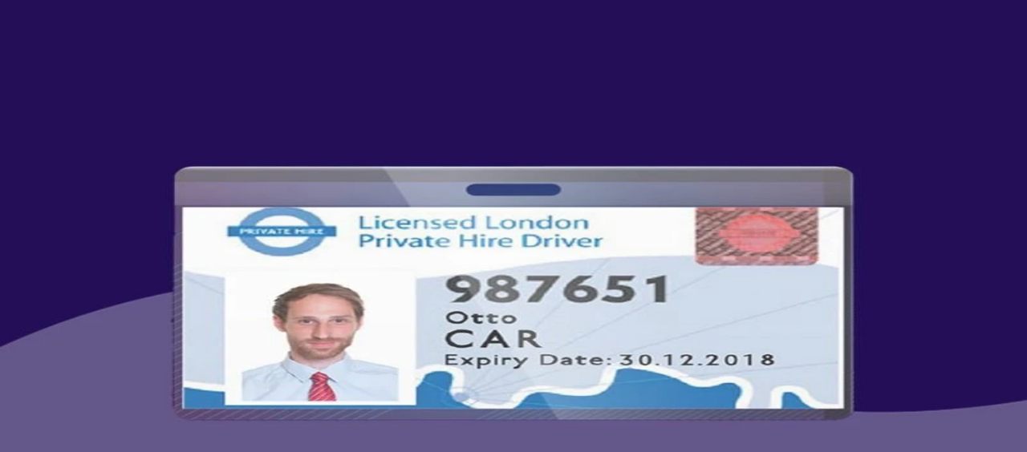

--- FILE ---
content_type: text/html; charset=utf-8
request_url: https://ottocar.co.uk/blog/how-to-reapply-for-your-pco-licence/
body_size: 26867
content:
<!DOCTYPE html><html lang="en"><head><meta charSet="utf-8"/><meta name="viewport" content="width=device-width, initial-scale=1"/><link rel="preload" as="image" imageSrcSet="/_next/image/?url=https%3A%2F%2Fprod-upload-content-bucket.s3.eu-west-1.amazonaws.com%2F808127690a38521c40a0a8f02b57eb1d.jpeg&amp;w=640&amp;q=90 640w, /_next/image/?url=https%3A%2F%2Fprod-upload-content-bucket.s3.eu-west-1.amazonaws.com%2F808127690a38521c40a0a8f02b57eb1d.jpeg&amp;w=750&amp;q=90 750w, /_next/image/?url=https%3A%2F%2Fprod-upload-content-bucket.s3.eu-west-1.amazonaws.com%2F808127690a38521c40a0a8f02b57eb1d.jpeg&amp;w=828&amp;q=90 828w, /_next/image/?url=https%3A%2F%2Fprod-upload-content-bucket.s3.eu-west-1.amazonaws.com%2F808127690a38521c40a0a8f02b57eb1d.jpeg&amp;w=1080&amp;q=90 1080w, /_next/image/?url=https%3A%2F%2Fprod-upload-content-bucket.s3.eu-west-1.amazonaws.com%2F808127690a38521c40a0a8f02b57eb1d.jpeg&amp;w=1200&amp;q=90 1200w, /_next/image/?url=https%3A%2F%2Fprod-upload-content-bucket.s3.eu-west-1.amazonaws.com%2F808127690a38521c40a0a8f02b57eb1d.jpeg&amp;w=1920&amp;q=90 1920w, /_next/image/?url=https%3A%2F%2Fprod-upload-content-bucket.s3.eu-west-1.amazonaws.com%2F808127690a38521c40a0a8f02b57eb1d.jpeg&amp;w=2048&amp;q=90 2048w, /_next/image/?url=https%3A%2F%2Fprod-upload-content-bucket.s3.eu-west-1.amazonaws.com%2F808127690a38521c40a0a8f02b57eb1d.jpeg&amp;w=3840&amp;q=90 3840w" imageSizes="100vw"/><link rel="stylesheet" href="/_next/static/css/53f3fcb535c6b10c.css" data-precedence="next"/><link rel="stylesheet" href="/_next/static/css/4072bd094a30733d.css" data-precedence="next"/><link rel="stylesheet" href="/_next/static/css/61042bf9b3316537.css" data-precedence="next"/><link rel="stylesheet" href="/_next/static/css/f5e73c09ef275b2c.css" data-precedence="next"/><link rel="stylesheet" href="/_next/static/css/3efffb9725e88d6f.css" data-precedence="next"/><link rel="preload" as="script" fetchPriority="low" href="/_next/static/chunks/webpack-1f00630bdb82a920.js"/><script src="/_next/static/chunks/4bd1b696-100b9d70ed4e49c1.js" async=""></script><script src="/_next/static/chunks/1255-0f44b1dfcf4aa117.js" async=""></script><script src="/_next/static/chunks/main-app-f3336e172256d2ab.js" async=""></script><script src="/_next/static/chunks/2619-04bc32f026a0d946.js" async=""></script><script src="/_next/static/chunks/7204-b297ac0919a6fe83.js" async=""></script><script src="/_next/static/chunks/4470-6c10a419660494a9.js" async=""></script><script src="/_next/static/chunks/6602-5de13affdc255288.js" async=""></script><script src="/_next/static/chunks/2890-a62d07e04d20c1e6.js" async=""></script><script src="/_next/static/chunks/app/layout-33305572ae6c1c95.js" async=""></script><script src="/_next/static/chunks/4b595232-d89dd4d699d8e36b.js" async=""></script><script src="/_next/static/chunks/8844-e5fe490766deb988.js" async=""></script><script src="/_next/static/chunks/5723-2887aee672801565.js" async=""></script><script src="/_next/static/chunks/5133-253fbf39b8e44a49.js" async=""></script><script src="/_next/static/chunks/4423-5c1378e3f3139b6c.js" async=""></script><script src="/_next/static/chunks/2950-2966bc7108978f66.js" async=""></script><script src="/_next/static/chunks/8027-0bf161ba7a572cf9.js" async=""></script><script src="/_next/static/chunks/app/blog/page-ae1634a546e4fa3b.js" async=""></script><script src="/_next/static/chunks/169-8a0903beaa01c2b5.js" async=""></script><script src="/_next/static/chunks/app/blog/%5Bslug%5D/page-9c58f849badcece0.js" async=""></script><link rel="preload" href="https://consent.cookiebot.com/uc.js" as="script"/><link rel="preload" href="https://widget.trustpilot.com/bootstrap/v5/tp.widget.bootstrap.min.js" as="script"/><link rel="preload" href="https://www.googletagmanager.com/gtm.js?id=GTM-52D2N9P" as="script"/><meta name="next-size-adjust" content=""/><script id="GoogleConsentDefaults" data-cookieconsent="ignore">
              window.dataLayer = window.dataLayer || [];
              
              // Helper functions to detect user device info (defined first so they can be used immediately)
              function getDeviceCategory() {
                try {
                  var ua = navigator.userAgent.toLowerCase();
                  var sw = window.screen.width;
                  if (/ipad|tablet|playbook|silk/i.test(ua)) return 'tablet';
                  if (/mobile|iphone|ipod|android.*mobile|windows phone|blackberry|bb10|opera mini|opera mobi|iemobile/i.test(ua)) return 'mobile';
                  if (sw <= 768) return 'mobile';
                  if (sw <= 1024) return 'tablet';
                  return 'desktop';
                } catch(e) { return 'desktop'; }
              }
              
              function getUserOS() {
                try {
                  var ua = navigator.userAgent;
                  var p = navigator.platform || '';
                  if (/iPad|iPhone|iPod/.test(ua)) return 'iOS';
                  if (p.indexOf('Mac') !== -1) return 'macOS';
                  if (p.indexOf('Win') !== -1) {
                    if (ua.indexOf('Windows NT 10.0') !== -1) return 'Windows 10/11';
                    return 'Windows';
                  }
                  if (/Android/.test(ua)) {
                    var m = ua.match(/Android ([0-9.]+)/);
                    return m ? 'Android ' + m[1] : 'Android';
                  }
                  if (p.indexOf('Linux') !== -1) return 'Linux';
                  if (/CrOS/.test(ua)) return 'Chrome OS';
                  return 'Unknown';
                } catch(e) { return 'Unknown'; }
              }
              
              function getUserBrowser() {
                try {
                  var ua = navigator.userAgent;
                  if (ua.indexOf('Edg/') !== -1) return 'Edge';
                  if (ua.indexOf('OPR/') !== -1 || ua.indexOf('Opera') !== -1) return 'Opera';
                  if (ua.indexOf('SamsungBrowser') !== -1) return 'Samsung Internet';
                  if (ua.indexOf('Firefox') !== -1) return 'Firefox';
                  if (ua.indexOf('Safari') !== -1 && ua.indexOf('Chrome') === -1) return 'Safari';
                  if (ua.indexOf('Chrome') !== -1) return 'Chrome';
                  if (ua.indexOf('MSIE') !== -1 || ua.indexOf('Trident/') !== -1) return 'IE';
                  return 'Unknown';
                } catch(e) { return 'Unknown'; }
              }
              
              function getUserResolution() {
                try {
                  return window.screen.width + 'x' + window.screen.height;
                } catch(e) { return 'Unknown'; }
              }
              
              // Initialize user/device data and geo data BEFORE GTM loads
              (function() {
                // Get device data immediately
                var deviceCategory = getDeviceCategory();
                var userOS = getUserOS();
                var userBrowser = getUserBrowser();
                var userResolution = getUserResolution();
                
                console.log('🔍 Device detection:', { deviceCategory: deviceCategory, userOS: userOS, userBrowser: userBrowser, userResolution: userResolution });
                
                // Cache keys for storing geo data
                var GEO_CACHE_KEY = '__otto_geo_data';
                var GEO_CACHE_EXPIRY = '__otto_geo_expiry';
                var CACHE_DURATION = 24 * 60 * 60 * 1000; // 24 hours
                
                // Check if we have cached geo data
                var cachedGeo = null;
                try {
                  var expiry = localStorage.getItem(GEO_CACHE_EXPIRY);
                  if (expiry && Date.now() < parseInt(expiry)) {
                    var cached = localStorage.getItem(GEO_CACHE_KEY);
                    if (cached) {
                      cachedGeo = JSON.parse(cached);
                      console.log('📍 Cached geo data found:', cachedGeo);
                    }
                  }
                } catch(e) { console.warn('⚠️ Error reading geo cache:', e); }
                
                // Set initial dataLayer variables BEFORE GTM loads
                // These will be available to GTM as Data Layer Variables
                var initialData = {
                  'user_country': (cachedGeo && cachedGeo.country) ? cachedGeo.country : '',
                  'user_city': (cachedGeo && cachedGeo.city) ? cachedGeo.city : '',
                  'user_region': (cachedGeo && cachedGeo.region) ? cachedGeo.region : '',
                  'device_category': deviceCategory,
                  'user_os': userOS,
                  'user_browser': userBrowser,
                  'user_resolution': userResolution
                };
                
                // Push variables to dataLayer (without event - these become persistent variables)
                window.dataLayer.push(initialData);
                console.log('📊 Initial dataLayer variables set for GTM:', initialData);
                
                // Store in window for LayoutClient to use
                if (cachedGeo && cachedGeo.country) {
                  window.__geoCountry = cachedGeo.country;
                  window.__geoCity = cachedGeo.city;
                  window.__geoFetched = true;
                }
                
                // Set default consent (GDPR compliant)
                window.dataLayer.push({
                  event: 'consent_default',
                  consent: {
                    ad_personalization: 'denied',
                    ad_storage: 'denied',
                    ad_user_data: 'denied',
                    analytics_storage: 'denied',
                    functionality_storage: 'denied',
                    personalization_storage: 'denied',
                    security_storage: 'granted',
                    wait_for_update: 500,
                  }
                });
                
                // Push geo_data_ready event
                window.dataLayer.push({
                  'event': 'geo_data_ready',
                  'user_country': initialData.user_country,
                  'user_city': initialData.user_city,
                  'user_region': initialData.user_region,
                  'device_category': initialData.device_category,
                  'user_os': initialData.user_os,
                  'user_browser': initialData.user_browser,
                  'user_resolution': initialData.user_resolution
                });
                
                // If no cached geo, fetch it asynchronously
                if (!cachedGeo || !cachedGeo.country) {
                  console.log('📊 Fetching geo data...');
                  
                  // Fetch geolocation from API
                  fetch('https://ipapi.co/json/')
                    .then(function(response) {
                      if (!response.ok) throw new Error('Geo API failed');
                      return response.json();
                    })
                    .then(function(data) {
                      if (data.country_name || data.city) {
                        // Cache the geo data
                        try {
                          localStorage.setItem(GEO_CACHE_KEY, JSON.stringify({
                            country: data.country_name || '',
                            city: data.city || '',
                            region: data.region || ''
                          }));
                          localStorage.setItem(GEO_CACHE_EXPIRY, String(Date.now() + CACHE_DURATION));
                        } catch(e) {}
                        
                        // Store in window for LayoutClient
                        window.__geoCountry = data.country_name || '';
                        window.__geoCity = data.city || '';
                        window.__geoFetched = true;
                        
                        // Update dataLayer variables (these update the persistent values)
                        window.dataLayer.push({
                          'user_country': data.country_name || '',
                          'user_city': data.city || '',
                          'user_region': data.region || ''
                        });
                        
                        // Push updated geo_data_ready event with complete geo data
                        window.dataLayer.push({
                          'event': 'geo_data_ready',
                          'user_country': data.country_name || '',
                          'user_city': data.city || '',
                          'user_region': data.region || '',
                          'device_category': deviceCategory,
                          'user_os': userOS,
                          'user_browser': userBrowser,
                          'user_resolution': userResolution
                        });
                        console.log('🌍 Geo data fetched and dataLayer updated:', data.country_name, data.city);
                      }
                    })
                    .catch(function(err) {
                      console.warn('⚠️ Geolocation fetch failed:', err);
                    });
                }
              })();
              // 🔄 Sync Cookiebot consent with GTM consent state
              function updateGTMConsent(event) {
                console.log('🔔 Event Listener Triggered:', event?.type || 'unknown');
                
                if (typeof window.Cookiebot !== 'undefined' && window.Cookiebot.consent) {
                  // Push consent update to dataLayer for GTM's cookie_consent_update trigger
                  window.dataLayer.push({
                    event: 'cookie_consent_update',
                    consent_state: {
                      ad_personalization: window.Cookiebot.consent.marketing ? 'granted' : 'denied',
                      ad_storage: window.Cookiebot.consent.marketing ? 'granted' : 'denied',
                      ad_user_data: window.Cookiebot.consent.marketing ? 'granted' : 'denied',
                      analytics_storage: window.Cookiebot.consent.statistics ? 'granted' : 'denied',
                      functionality_storage: window.Cookiebot.consent.preferences ? 'granted' : 'denied',
                      personalization_storage: window.Cookiebot.consent.preferences ? 'granted' : 'denied',
                    },
                    cookiebot_consent: {
                      necessary: window.Cookiebot.consent.necessary,
                      preferences: window.Cookiebot.consent.preferences,
                      statistics: window.Cookiebot.consent.statistics,
                      marketing: window.Cookiebot.consent.marketing,
                    }
                  });
                  console.log('✅ GTM Consent updated via dataLayer:', window.Cookiebot.consent);
                }
              }
              
              // Update consent when Cookiebot loads with existing consent
              window.addEventListener('CookiebotOnLoad', updateGTMConsent);
              
              // Update consent when user accepts/changes consent
              window.addEventListener('CookiebotOnAccept', updateGTMConsent);
              
              // Update consent when user declines
              window.addEventListener('CookiebotOnDecline', function() {
                window.dataLayer.push({
                  event: 'cookie_consent_update',
                  consent_state: {
                    ad_personalization: 'denied',
                    ad_storage: 'denied',
                    ad_user_data: 'denied',
                    analytics_storage: 'denied',
                    functionality_storage: 'denied',
                    personalization_storage: 'denied',
                  },
                  cookiebot_consent: {
                    necessary: true,
                    preferences: false,
                    statistics: false,
                    marketing: false,
                  }
                });
                console.log('❌ GTM Consent: All denied');
              });
            </script><script src="https://d1b3llzbo1rqxo.cloudfront.net/attributer.js" data-cookieconsent="statistics" type="text/plain"></script><script src="/_next/static/chunks/polyfills-42372ed130431b0a.js" noModule=""></script></head><body class=" __variable_73ee6c __variable_f367f3 antialiased"><div hidden=""><!--$?--><template id="B:0"></template><!--/$--></div><div data-amplify-theme="default-theme" dir="ltr"><header class="fixed top-0 left-0 right-0 z-60 bg-white shadow-lg border-b border-gray-200"><div class="xl:container mx-auto px-5"><div class="flex items-center justify-between h-20"><div class="flex-shrink-0" data-testid="otto-logo-container"><a class="flex items-center" data-testid="otto-logo-link" href="/"><div><svg
      width="75"
      height="75"
      viewBox="0 0 73 37"
      fill="none"
      xmlns="http://www.w3.org/2000/svg"
    >
      <path
        d="M52.7593 32.5681C51.9137 32.568 51.0872 32.3171 50.3842 31.8473C49.6811 31.3775 49.1332 30.7097 48.8096 29.9285C48.4861 29.1473 48.4014 28.2877 48.5663 27.4583C48.7313 26.629 49.1384 25.8672 49.7363 25.2693C50.3342 24.6713 51.096 24.2641 51.9253 24.099C52.7546 23.9339 53.6142 24.0185 54.3955 24.3419C55.1768 24.6654 55.8446 25.2132 56.3146 25.9161C56.7845 26.6191 57.0355 27.4456 57.0357 28.2912C57.0353 29.4252 56.5845 30.5127 55.7827 31.3146C54.9808 32.1166 53.8934 32.5674 52.7593 32.5681ZM52.7593 20.4376C51.2055 20.4375 49.6866 20.8981 48.3946 21.7613C47.1025 22.6244 46.0955 23.8512 45.5008 25.2867C44.906 26.7222 44.7504 28.3017 45.0534 29.8257C45.3564 31.3496 46.1045 32.7495 47.2031 33.8483C48.3017 34.9471 49.7015 35.6954 51.2254 35.9986C52.7494 36.3019 54.329 36.1464 55.7646 35.5519C57.2002 34.9574 58.4272 33.9506 59.2906 32.6588C60.1539 31.3669 60.6148 29.8481 60.6149 28.2943C60.6129 26.2109 59.7842 24.2135 58.3108 22.7405C56.8374 21.2676 54.8396 20.4396 52.7562 20.4383"
        fill="#211453"
      />
      <path
        d="M20.8074 32.5681C19.9617 32.5683 19.135 32.3178 18.4317 31.8482C17.7284 31.3786 17.1802 30.711 16.8563 29.9298C16.5324 29.1486 16.4475 28.289 16.6123 27.4595C16.777 26.6301 17.184 25.8681 17.7818 25.2699C18.3796 24.6718 19.1414 24.2644 19.9708 24.0991C20.8001 23.9339 21.6599 24.0183 22.4412 24.3417C23.2226 24.6651 23.8906 25.2129 24.3606 25.9159C24.8306 26.6189 25.0816 27.4455 25.0819 28.2912C25.0819 29.425 24.6316 30.5125 23.8301 31.3145C23.0285 32.1165 21.9413 32.5674 20.8074 32.5681ZM20.8074 20.4376C19.2536 20.4376 17.7347 20.8984 16.4427 21.7616C15.1508 22.6248 14.1438 23.8518 13.5492 25.2873C12.9546 26.7228 12.799 28.3024 13.1021 29.8263C13.4053 31.3502 14.1535 32.75 15.2522 33.8487C16.3509 34.9474 17.7507 35.6956 19.2747 35.9988C20.7987 36.3019 22.3783 36.1463 23.8138 35.5517C25.2493 34.9571 26.4763 33.9502 27.3396 32.6582C28.2028 31.3663 28.6636 29.8474 28.6636 28.2937C28.6619 26.2106 27.8337 24.2134 26.3607 22.7404C24.8877 21.2675 22.8905 20.4393 20.8074 20.4376Z"
        fill="#211453"
      />
      <path
        d="M36.4738 32.3769V36.0098L35.8623 36.0398C35.8091 36.0398 35.7529 36.0398 35.6997 36.0398C34.4798 36.0565 33.2959 35.6269 32.3706 34.8317C32.0245 34.5307 31.7232 34.1818 31.4758 33.7956C30.9636 32.9807 30.695 32.0363 30.7017 31.0738V24.4408H29.2129V20.8142H30.7017V17.8566H34.3284V20.8142H36.113V24.4408H34.3284V31.0769C34.3211 31.3454 34.391 31.6104 34.5298 31.8404C34.5932 31.9402 34.6705 32.0305 34.7592 32.1086C35.0509 32.3433 35.4229 32.4542 35.7954 32.4175L36.4738 32.3769Z"
        fill="#211453"
      />
      <path
        d="M44.5396 32.3769V36.0098L43.9281 36.0398C43.8749 36.0398 43.8192 36.0398 43.7655 36.0398C42.5456 36.0565 41.3617 35.6269 40.4364 34.8317C40.0903 34.53 39.7892 34.1802 39.5422 33.7931C39.0294 32.9793 38.7605 32.0356 38.7675 31.0738V24.4408H37.2793V20.8142H38.7675V17.8566H42.3942V20.8142H44.1794V24.4408H42.3923V31.0769C42.3851 31.3455 42.4552 31.6105 42.5943 31.8404C42.6576 31.9403 42.7348 32.0306 42.8238 32.1086C43.1154 32.3433 43.4874 32.4542 43.8599 32.4175L44.5396 32.3769Z"
        fill="#211453"
      />
      <path
        d="M67.5231 14.9076C69.2385 15.6275 70.6866 16.8645 71.6657 18.4463C72.6449 20.0281 73.1062 21.8758 72.9856 23.7322C72.9332 25.327 72.3623 26.8611 71.3596 28.1023C70.3568 29.3434 68.9768 30.2239 67.4287 30.6103C65.7147 30.826 63.9893 30.9371 62.2618 30.9429C62.6344 29.6939 62.7133 28.3758 62.4926 27.0912C63.8098 27.0913 65.1262 27.0229 66.4363 26.8861C67.2003 26.7104 67.8827 26.2821 68.3731 25.6705C68.8635 25.0589 69.1333 24.2998 69.1388 23.5159C69.2061 22.4703 68.9525 21.4292 68.4118 20.5318C67.8712 19.6344 67.0694 18.9235 66.1136 18.4942C65.0435 18.1287 63.9315 17.8999 62.804 17.8133C62.5457 17.7833 62.285 17.7576 62.0267 17.7301C60.3561 17.6098 58.7025 17.3164 57.0925 16.8547C54.37 15.9918 52.8299 14.2198 51.3398 12.5028C51.0272 12.1426 50.7052 11.7712 50.3775 11.416C47.2804 8.06327 43.3573 6.78458 40.2027 5.75787C32.9424 3.39243 25.502 5.43209 20.5428 7.56055C17.2931 8.98106 14.1898 10.7155 11.2772 12.7391C10.0498 13.5814 8.8867 14.4743 7.65674 15.4203L7.07961 15.8637C6.61458 16.2054 6.12653 16.5146 5.61893 16.7891C5.07224 17.0437 4.57642 17.3956 4.15572 17.8277C3.73365 18.453 3.82118 19.3415 4.01252 20.8597C4.20887 22.4473 4.45775 24.4238 5.58641 25.316C6.11478 25.7337 9.23062 26.1627 11.6049 26.394C11.2773 27.6542 11.245 28.9729 11.5104 30.2476C8.54468 29.9525 4.3746 29.2716 3.19404 28.3374C0.82855 26.4616 0.442725 23.3802 0.188855 21.3405C-0.0350002 19.5541 -0.28885 17.53 0.959863 15.6755C1.68692 14.7227 2.62989 13.9564 3.71114 13.4395C4.06467 13.2492 4.40612 13.0372 4.7335 12.8048L5.30815 12.3671C6.52435 11.4329 7.78244 10.4637 9.09556 9.56583C12.2154 7.39759 15.5406 5.54098 19.0234 4.02272C27.0084 0.596173 34.7458 -0.0685031 41.3945 2.0981C44.7849 3.19922 49.4302 4.71238 53.2051 8.80423C53.5746 9.20316 53.916 9.59772 54.2487 9.98102C55.5456 11.4711 56.5704 12.6485 58.2575 13.1837C59.6213 13.5617 61.0199 13.8005 62.4319 13.8965C62.7002 13.924 62.9672 13.9515 63.2329 13.9822C64.6982 14.1008 66.1415 14.412 67.5256 14.9076"
        fill="#50CC1A"
      />
      <path
        d="M46.679 17.8127L46.1587 19.0635L45.6359 17.8127H45.2425V19.5688H45.5315V18.2812L46.0624 19.5688H46.2544L46.7853 18.2787V19.5688H47.0742V17.8127H46.679ZM46.719 17.8703L46.1831 19.1554H46.1362L45.5952 17.8678H45.3013V19.5094H45.4733V18.1123H45.5202L45.5327 18.1298L46.1005 19.51H46.2125L46.7878 18.1129H46.8353L46.8403 18.1423V19.51H47.0123V17.8678L46.719 17.8703ZM46.699 17.8403L46.1631 19.1285H46.153L45.6152 17.8403H45.2713V19.5394H45.5033V18.1442L46.0787 19.5394H46.2306L46.8059 18.1442V19.5394H47.038V17.8403H46.699ZM44.0806 19.5119H44.2525V18.0273H44.801V17.8678H43.5352V18.0248H44.0806V19.5119ZM44.831 18.0573H44.2857V19.5394H44.0537V18.0554H43.5084V17.8384H44.831V18.0573ZM43.4783 17.8127V18.0867H44.0268V19.5688H44.3157V18.0867H44.861V17.8127H43.4783ZM43.5409 17.8703V18.0273H44.0862V19.5119H44.2582V18.0273H44.8066V17.8678L43.5409 17.8703ZM43.5409 17.8703V18.0273H44.0862V19.5119H44.2582V18.0273H44.8066V17.8678L43.5409 17.8703ZM43.5409 17.8703V18.0273H44.0862V19.5119H44.2582V18.0273H44.8066V17.8678L43.5409 17.8703ZM43.5409 17.8703V18.0273H44.0862V19.5119H44.2582V18.0273H44.8066V17.8678L43.5409 17.8703Z"
        fill="#211453"
      />
    </svg></div></a></div><nav class="hidden lg:flex items-center xl:space-x-8 space-x-2"><div class="relative"><button class="otto-dropdown-button font-bold py-2 px-3 rounded-md transition-colors flex items-center space-x-1 2xl:text-base lg:text-sm text-xs cursor-pointer text-black hover:text-primary" data-testid="dropdown-button-our-plans"><span>Our plans</span><svg class="transition-transform duration-200 ml-3 " width="14" height="9" viewBox="0 0 14 9" fill="none" xmlns="http://www.w3.org/2000/svg"><path d="M13.6572 2.45767L7.82865 8.1625C7.72028 8.26944 7.59135 8.35433 7.4493 8.41225C7.30725 8.47018 7.15488 8.5 7.00099 8.5C6.84711 8.5 6.69474 8.47018 6.55269 8.41225C6.41064 8.35433 6.28171 8.26944 6.17334 8.1625L0.344815 2.45767C0.235556 2.3516 0.148832 2.22541 0.0896501 2.08637C0.0304689 1.94733 8.96928e-07 1.7982 9.03512e-07 1.64758C9.10096e-07 1.49696 0.0304689 1.34783 0.0896501 1.20879C0.148832 1.06976 0.235556 0.943563 0.344815 0.837496C0.453183 0.730554 0.58211 0.645673 0.724162 0.587748C0.866215 0.529823 1.01858 0.499999 1.17247 0.499999C1.32635 0.499999 1.47872 0.529823 1.62077 0.587748C1.76282 0.645673 1.89175 0.730555 2.00012 0.837496L7.00099 5.74365L12.0019 0.837496C12.2214 0.622648 12.5191 0.501948 12.8295 0.501948C12.9832 0.501948 13.1354 0.53158 13.2774 0.589153C13.4195 0.646727 13.5485 0.731114 13.6572 0.837496C13.8767 1.05234 14 1.34374 14 1.64758C14 1.79803 13.9697 1.947 13.9109 2.086C13.8521 2.22499 13.7659 2.35129 13.6572 2.45767Z" fill="#34AA00"></path></svg></button></div><div class="relative"><button class="otto-dropdown-button font-bold py-2 px-3 rounded-md transition-colors flex items-center space-x-1 2xl:text-base lg:text-sm text-xs cursor-pointer text-black hover:text-primary" data-testid="dropdown-button-our-offers"><span>Our offers</span><svg class="transition-transform duration-200 ml-3 " width="14" height="9" viewBox="0 0 14 9" fill="none" xmlns="http://www.w3.org/2000/svg"><path d="M13.6572 2.45767L7.82865 8.1625C7.72028 8.26944 7.59135 8.35433 7.4493 8.41225C7.30725 8.47018 7.15488 8.5 7.00099 8.5C6.84711 8.5 6.69474 8.47018 6.55269 8.41225C6.41064 8.35433 6.28171 8.26944 6.17334 8.1625L0.344815 2.45767C0.235556 2.3516 0.148832 2.22541 0.0896501 2.08637C0.0304689 1.94733 8.96928e-07 1.7982 9.03512e-07 1.64758C9.10096e-07 1.49696 0.0304689 1.34783 0.0896501 1.20879C0.148832 1.06976 0.235556 0.943563 0.344815 0.837496C0.453183 0.730554 0.58211 0.645673 0.724162 0.587748C0.866215 0.529823 1.01858 0.499999 1.17247 0.499999C1.32635 0.499999 1.47872 0.529823 1.62077 0.587748C1.76282 0.645673 1.89175 0.730555 2.00012 0.837496L7.00099 5.74365L12.0019 0.837496C12.2214 0.622648 12.5191 0.501948 12.8295 0.501948C12.9832 0.501948 13.1354 0.53158 13.2774 0.589153C13.4195 0.646727 13.5485 0.731114 13.6572 0.837496C13.8767 1.05234 14 1.34374 14 1.64758C14 1.79803 13.9697 1.947 13.9109 2.086C13.8521 2.22499 13.7659 2.35129 13.6572 2.45767Z" fill="#34AA00"></path></svg></button></div><div class="relative"><button class="otto-dropdown-button font-bold py-2 px-3 rounded-md transition-colors flex items-center space-x-1 2xl:text-base lg:text-sm text-xs cursor-pointer text-black hover:text-primary" data-testid="dropdown-button-get-support"><span>Get support</span><svg class="transition-transform duration-200 ml-3 " width="14" height="9" viewBox="0 0 14 9" fill="none" xmlns="http://www.w3.org/2000/svg"><path d="M13.6572 2.45767L7.82865 8.1625C7.72028 8.26944 7.59135 8.35433 7.4493 8.41225C7.30725 8.47018 7.15488 8.5 7.00099 8.5C6.84711 8.5 6.69474 8.47018 6.55269 8.41225C6.41064 8.35433 6.28171 8.26944 6.17334 8.1625L0.344815 2.45767C0.235556 2.3516 0.148832 2.22541 0.0896501 2.08637C0.0304689 1.94733 8.96928e-07 1.7982 9.03512e-07 1.64758C9.10096e-07 1.49696 0.0304689 1.34783 0.0896501 1.20879C0.148832 1.06976 0.235556 0.943563 0.344815 0.837496C0.453183 0.730554 0.58211 0.645673 0.724162 0.587748C0.866215 0.529823 1.01858 0.499999 1.17247 0.499999C1.32635 0.499999 1.47872 0.529823 1.62077 0.587748C1.76282 0.645673 1.89175 0.730555 2.00012 0.837496L7.00099 5.74365L12.0019 0.837496C12.2214 0.622648 12.5191 0.501948 12.8295 0.501948C12.9832 0.501948 13.1354 0.53158 13.2774 0.589153C13.4195 0.646727 13.5485 0.731114 13.6572 0.837496C13.8767 1.05234 14 1.34374 14 1.64758C14 1.79803 13.9697 1.947 13.9109 2.086C13.8521 2.22499 13.7659 2.35129 13.6572 2.45767Z" fill="#34AA00"></path></svg></button></div><div class="relative"><button class="otto-dropdown-button font-bold py-2 px-3 rounded-md transition-colors flex items-center space-x-1 2xl:text-base lg:text-sm text-xs cursor-pointer text-black hover:text-primary" data-testid="dropdown-button-about-us"><span>About us</span><svg class="transition-transform duration-200 ml-3 " width="14" height="9" viewBox="0 0 14 9" fill="none" xmlns="http://www.w3.org/2000/svg"><path d="M13.6572 2.45767L7.82865 8.1625C7.72028 8.26944 7.59135 8.35433 7.4493 8.41225C7.30725 8.47018 7.15488 8.5 7.00099 8.5C6.84711 8.5 6.69474 8.47018 6.55269 8.41225C6.41064 8.35433 6.28171 8.26944 6.17334 8.1625L0.344815 2.45767C0.235556 2.3516 0.148832 2.22541 0.0896501 2.08637C0.0304689 1.94733 8.96928e-07 1.7982 9.03512e-07 1.64758C9.10096e-07 1.49696 0.0304689 1.34783 0.0896501 1.20879C0.148832 1.06976 0.235556 0.943563 0.344815 0.837496C0.453183 0.730554 0.58211 0.645673 0.724162 0.587748C0.866215 0.529823 1.01858 0.499999 1.17247 0.499999C1.32635 0.499999 1.47872 0.529823 1.62077 0.587748C1.76282 0.645673 1.89175 0.730555 2.00012 0.837496L7.00099 5.74365L12.0019 0.837496C12.2214 0.622648 12.5191 0.501948 12.8295 0.501948C12.9832 0.501948 13.1354 0.53158 13.2774 0.589153C13.4195 0.646727 13.5485 0.731114 13.6572 0.837496C13.8767 1.05234 14 1.34374 14 1.64758C14 1.79803 13.9697 1.947 13.9109 2.086C13.8521 2.22499 13.7659 2.35129 13.6572 2.45767Z" fill="#34AA00"></path></svg></button></div><div class="text-left md:w-auto w-full"><div>
      <style>
        #_R_4hb5b_:hover {
          background-color: #EBFBEA !important;
          border-color: #EBFBEA !important;
          color: #34AA00 !important;
        }
      </style>
    </div><a id="_R_4hb5b_" class="inline-flex items-center justify-center transition-all duration-200 focus:outline-none cursor-pointer border-2 text-base font-bold" style="background-color:#34AA00;border-color:#34AA00;color:#ffffff;padding-left:24px;padding-right:24px;padding-top:8px;padding-bottom:8px;border-radius:9999px" target="_blank" rel="noopener noreferrer" data-testid="find-a-vehicle-button" href="/cars/"><span class="font-bold"><span class="">Find a car</span></span></a></div></nav><div class="hidden lg:flex items-center space-x-4"><div class="w-px h-6 bg-gray-300"></div><a target="_blank" class="font-bold transition-colors 2xl:text-base lg:text-sm text-xs text-black hover:text-primary" data-testid="driver-portal-link" href="https://myaccount.ottocar.co.uk/">Driver Portal</a><div class="text-left md:w-auto w-full"><div>
      <style>
        #_R_6pb5b_:hover {
          background-color: #F7F8F9 !important;
          border-color: #34AA00 !important;
          color: #323E47 !important;
        }
      </style>
    </div><button id="_R_6pb5b_" class="inline-flex items-center justify-center transition-all duration-200 focus:outline-none border-2 text-base font-bold cursor-pointer" style="background-color:#EBFBEA;border-color:#34AA00;color:#278200;padding-left:24px;padding-right:24px;padding-top:8px;padding-bottom:8px;border-radius:9999px;min-width:120px" data-testid="enquire-now-button"><span class="font-bold"><span class="hidden xl:block">Enquire now</span><span class="block xl:hidden">Enquire</span></span></button></div></div><div class="lg:hidden flex items-center space-x-3"><div class="text-left md:w-auto w-full"><div>
      <style>
        #_R_31b5b_:hover {
          background-color: #EBFBEA !important;
          border-color: #EBFBEA !important;
          color: #34AA00 !important;
        }
      </style>
    </div><a id="_R_31b5b_" class="inline-flex items-center justify-center transition-all duration-200 focus:outline-none cursor-pointer border-2 text-base font-bold py-2" style="background-color:#34AA00;border-color:#34AA00;color:#ffffff;padding-left:24px;padding-right:24px;padding-top:8px;padding-bottom:8px;border-radius:9999px" target="_blank" rel="noopener noreferrer" data-testid="find-a-vehicle-button" href="/cars/"><span class="font-bold">Find a car</span></a></div><button class="text-gray-700 hover:text-primary transition-colors p-2 flex items-center space-x-1 border border-[#E0E0E0] rounded-md" data-testid="mobile-menu-button"><span class="text-sm font-medium">Menu</span><svg class="w-6 h-6" fill="none" stroke="#34AA00" viewBox="0 0 24 24"><path stroke-linecap="round" stroke-linejoin="round" stroke-width="2" d="M4 6h16M4 12h16M4 18h16"></path></svg></button></div></div></div><div class="lg:hidden fixed inset-0 z-50 top-20 pointer-events-none"><div class="absolute inset-0 md:backdrop-blur-sm transition-opacity duration-500 ease-out opacity-0"></div><div class="absolute left-0 md:top-0 md:h-full w-full md:w-80 md:max-w-[85vw] bg-white shadow-xl transform transition-transform duration-500 ease-out overflow-hidden -translate-x-full" style="height:calc(100vh - 80px);max-height:calc(100vh - 80px);min-height:calc(100vh - 80px)"><div class="h-full flex flex-col" data-testid="mobile-menu-container"><div class="hidden md:flex items-center justify-between p-4 border-b border-gray-200 flex-shrink-0"><a class="flex items-center" data-testid="mobile-menu-container-content-logo-link" href="/"><div><svg
      width="75"
      height="75"
      viewBox="0 0 73 37"
      fill="none"
      xmlns="http://www.w3.org/2000/svg"
    >
      <path
        d="M52.7593 32.5681C51.9137 32.568 51.0872 32.3171 50.3842 31.8473C49.6811 31.3775 49.1332 30.7097 48.8096 29.9285C48.4861 29.1473 48.4014 28.2877 48.5663 27.4583C48.7313 26.629 49.1384 25.8672 49.7363 25.2693C50.3342 24.6713 51.096 24.2641 51.9253 24.099C52.7546 23.9339 53.6142 24.0185 54.3955 24.3419C55.1768 24.6654 55.8446 25.2132 56.3146 25.9161C56.7845 26.6191 57.0355 27.4456 57.0357 28.2912C57.0353 29.4252 56.5845 30.5127 55.7827 31.3146C54.9808 32.1166 53.8934 32.5674 52.7593 32.5681ZM52.7593 20.4376C51.2055 20.4375 49.6866 20.8981 48.3946 21.7613C47.1025 22.6244 46.0955 23.8512 45.5008 25.2867C44.906 26.7222 44.7504 28.3017 45.0534 29.8257C45.3564 31.3496 46.1045 32.7495 47.2031 33.8483C48.3017 34.9471 49.7015 35.6954 51.2254 35.9986C52.7494 36.3019 54.329 36.1464 55.7646 35.5519C57.2002 34.9574 58.4272 33.9506 59.2906 32.6588C60.1539 31.3669 60.6148 29.8481 60.6149 28.2943C60.6129 26.2109 59.7842 24.2135 58.3108 22.7405C56.8374 21.2676 54.8396 20.4396 52.7562 20.4383"
        fill="#211453"
      />
      <path
        d="M20.8074 32.5681C19.9617 32.5683 19.135 32.3178 18.4317 31.8482C17.7284 31.3786 17.1802 30.711 16.8563 29.9298C16.5324 29.1486 16.4475 28.289 16.6123 27.4595C16.777 26.6301 17.184 25.8681 17.7818 25.2699C18.3796 24.6718 19.1414 24.2644 19.9708 24.0991C20.8001 23.9339 21.6599 24.0183 22.4412 24.3417C23.2226 24.6651 23.8906 25.2129 24.3606 25.9159C24.8306 26.6189 25.0816 27.4455 25.0819 28.2912C25.0819 29.425 24.6316 30.5125 23.8301 31.3145C23.0285 32.1165 21.9413 32.5674 20.8074 32.5681ZM20.8074 20.4376C19.2536 20.4376 17.7347 20.8984 16.4427 21.7616C15.1508 22.6248 14.1438 23.8518 13.5492 25.2873C12.9546 26.7228 12.799 28.3024 13.1021 29.8263C13.4053 31.3502 14.1535 32.75 15.2522 33.8487C16.3509 34.9474 17.7507 35.6956 19.2747 35.9988C20.7987 36.3019 22.3783 36.1463 23.8138 35.5517C25.2493 34.9571 26.4763 33.9502 27.3396 32.6582C28.2028 31.3663 28.6636 29.8474 28.6636 28.2937C28.6619 26.2106 27.8337 24.2134 26.3607 22.7404C24.8877 21.2675 22.8905 20.4393 20.8074 20.4376Z"
        fill="#211453"
      />
      <path
        d="M36.4738 32.3769V36.0098L35.8623 36.0398C35.8091 36.0398 35.7529 36.0398 35.6997 36.0398C34.4798 36.0565 33.2959 35.6269 32.3706 34.8317C32.0245 34.5307 31.7232 34.1818 31.4758 33.7956C30.9636 32.9807 30.695 32.0363 30.7017 31.0738V24.4408H29.2129V20.8142H30.7017V17.8566H34.3284V20.8142H36.113V24.4408H34.3284V31.0769C34.3211 31.3454 34.391 31.6104 34.5298 31.8404C34.5932 31.9402 34.6705 32.0305 34.7592 32.1086C35.0509 32.3433 35.4229 32.4542 35.7954 32.4175L36.4738 32.3769Z"
        fill="#211453"
      />
      <path
        d="M44.5396 32.3769V36.0098L43.9281 36.0398C43.8749 36.0398 43.8192 36.0398 43.7655 36.0398C42.5456 36.0565 41.3617 35.6269 40.4364 34.8317C40.0903 34.53 39.7892 34.1802 39.5422 33.7931C39.0294 32.9793 38.7605 32.0356 38.7675 31.0738V24.4408H37.2793V20.8142H38.7675V17.8566H42.3942V20.8142H44.1794V24.4408H42.3923V31.0769C42.3851 31.3455 42.4552 31.6105 42.5943 31.8404C42.6576 31.9403 42.7348 32.0306 42.8238 32.1086C43.1154 32.3433 43.4874 32.4542 43.8599 32.4175L44.5396 32.3769Z"
        fill="#211453"
      />
      <path
        d="M67.5231 14.9076C69.2385 15.6275 70.6866 16.8645 71.6657 18.4463C72.6449 20.0281 73.1062 21.8758 72.9856 23.7322C72.9332 25.327 72.3623 26.8611 71.3596 28.1023C70.3568 29.3434 68.9768 30.2239 67.4287 30.6103C65.7147 30.826 63.9893 30.9371 62.2618 30.9429C62.6344 29.6939 62.7133 28.3758 62.4926 27.0912C63.8098 27.0913 65.1262 27.0229 66.4363 26.8861C67.2003 26.7104 67.8827 26.2821 68.3731 25.6705C68.8635 25.0589 69.1333 24.2998 69.1388 23.5159C69.2061 22.4703 68.9525 21.4292 68.4118 20.5318C67.8712 19.6344 67.0694 18.9235 66.1136 18.4942C65.0435 18.1287 63.9315 17.8999 62.804 17.8133C62.5457 17.7833 62.285 17.7576 62.0267 17.7301C60.3561 17.6098 58.7025 17.3164 57.0925 16.8547C54.37 15.9918 52.8299 14.2198 51.3398 12.5028C51.0272 12.1426 50.7052 11.7712 50.3775 11.416C47.2804 8.06327 43.3573 6.78458 40.2027 5.75787C32.9424 3.39243 25.502 5.43209 20.5428 7.56055C17.2931 8.98106 14.1898 10.7155 11.2772 12.7391C10.0498 13.5814 8.8867 14.4743 7.65674 15.4203L7.07961 15.8637C6.61458 16.2054 6.12653 16.5146 5.61893 16.7891C5.07224 17.0437 4.57642 17.3956 4.15572 17.8277C3.73365 18.453 3.82118 19.3415 4.01252 20.8597C4.20887 22.4473 4.45775 24.4238 5.58641 25.316C6.11478 25.7337 9.23062 26.1627 11.6049 26.394C11.2773 27.6542 11.245 28.9729 11.5104 30.2476C8.54468 29.9525 4.3746 29.2716 3.19404 28.3374C0.82855 26.4616 0.442725 23.3802 0.188855 21.3405C-0.0350002 19.5541 -0.28885 17.53 0.959863 15.6755C1.68692 14.7227 2.62989 13.9564 3.71114 13.4395C4.06467 13.2492 4.40612 13.0372 4.7335 12.8048L5.30815 12.3671C6.52435 11.4329 7.78244 10.4637 9.09556 9.56583C12.2154 7.39759 15.5406 5.54098 19.0234 4.02272C27.0084 0.596173 34.7458 -0.0685031 41.3945 2.0981C44.7849 3.19922 49.4302 4.71238 53.2051 8.80423C53.5746 9.20316 53.916 9.59772 54.2487 9.98102C55.5456 11.4711 56.5704 12.6485 58.2575 13.1837C59.6213 13.5617 61.0199 13.8005 62.4319 13.8965C62.7002 13.924 62.9672 13.9515 63.2329 13.9822C64.6982 14.1008 66.1415 14.412 67.5256 14.9076"
        fill="#50CC1A"
      />
      <path
        d="M46.679 17.8127L46.1587 19.0635L45.6359 17.8127H45.2425V19.5688H45.5315V18.2812L46.0624 19.5688H46.2544L46.7853 18.2787V19.5688H47.0742V17.8127H46.679ZM46.719 17.8703L46.1831 19.1554H46.1362L45.5952 17.8678H45.3013V19.5094H45.4733V18.1123H45.5202L45.5327 18.1298L46.1005 19.51H46.2125L46.7878 18.1129H46.8353L46.8403 18.1423V19.51H47.0123V17.8678L46.719 17.8703ZM46.699 17.8403L46.1631 19.1285H46.153L45.6152 17.8403H45.2713V19.5394H45.5033V18.1442L46.0787 19.5394H46.2306L46.8059 18.1442V19.5394H47.038V17.8403H46.699ZM44.0806 19.5119H44.2525V18.0273H44.801V17.8678H43.5352V18.0248H44.0806V19.5119ZM44.831 18.0573H44.2857V19.5394H44.0537V18.0554H43.5084V17.8384H44.831V18.0573ZM43.4783 17.8127V18.0867H44.0268V19.5688H44.3157V18.0867H44.861V17.8127H43.4783ZM43.5409 17.8703V18.0273H44.0862V19.5119H44.2582V18.0273H44.8066V17.8678L43.5409 17.8703ZM43.5409 17.8703V18.0273H44.0862V19.5119H44.2582V18.0273H44.8066V17.8678L43.5409 17.8703ZM43.5409 17.8703V18.0273H44.0862V19.5119H44.2582V18.0273H44.8066V17.8678L43.5409 17.8703ZM43.5409 17.8703V18.0273H44.0862V19.5119H44.2582V18.0273H44.8066V17.8678L43.5409 17.8703Z"
        fill="#211453"
      />
    </svg></div></a><button class="text-gray-700 hover:text-primary transition-colors p-2" data-testid="mobile-menu-container-content-close-button"><svg class="w-6 h-6" fill="none" stroke="currentColor" viewBox="0 0 24 24"><path stroke-linecap="round" stroke-linejoin="round" stroke-width="2" d="M6 18L18 6M6 6l12 12"></path></svg></button></div><div class="flex-1 overflow-y-auto overscroll-contain px-4 py-2 space-y-1 mobile-menu-container mobile-menu-scroll" style="max-height:calc(100% - 120px)" data-testid="mobile-menu-container-content-menu-content"><div><div data-testid="mobile-menu-container-content-item-our-plans"><button class="w-full text-left font-bold py-3 px-2 rounded-md transition-colors flex items-center justify-between text-gray-700 hover:text-primary hover:bg-gray-50" data-testid="mobile-menu-container-content-item-our-plans-button"><span>Our plans</span><svg class="w-4 h-4 transition-transform duration-200 " fill="none" stroke="currentColor" viewBox="0 0 24 24"><path stroke-linecap="round" stroke-linejoin="round" stroke-width="2" d="M19 9l-7 7-7-7"></path></svg></button></div><div data-testid="mobile-menu-container-content-item-our-offers"><button class="w-full text-left font-bold py-3 px-2 rounded-md transition-colors flex items-center justify-between text-gray-700 hover:text-primary hover:bg-gray-50" data-testid="mobile-menu-container-content-item-our-offers-button"><span>Our offers</span><svg class="w-4 h-4 transition-transform duration-200 " fill="none" stroke="currentColor" viewBox="0 0 24 24"><path stroke-linecap="round" stroke-linejoin="round" stroke-width="2" d="M19 9l-7 7-7-7"></path></svg></button></div><div data-testid="mobile-menu-container-content-item-get-support"><button class="w-full text-left font-bold py-3 px-2 rounded-md transition-colors flex items-center justify-between text-gray-700 hover:text-primary hover:bg-gray-50" data-testid="mobile-menu-container-content-item-get-support-button"><span>Get support</span><svg class="w-4 h-4 transition-transform duration-200 " fill="none" stroke="currentColor" viewBox="0 0 24 24"><path stroke-linecap="round" stroke-linejoin="round" stroke-width="2" d="M19 9l-7 7-7-7"></path></svg></button></div><div data-testid="mobile-menu-container-content-item-about-us"><button class="w-full text-left font-bold py-3 px-2 rounded-md transition-colors flex items-center justify-between text-gray-700 hover:text-primary hover:bg-gray-50" data-testid="mobile-menu-container-content-item-about-us-button"><span>About us</span><svg class="w-4 h-4 transition-transform duration-200 " fill="none" stroke="currentColor" viewBox="0 0 24 24"><path stroke-linecap="round" stroke-linejoin="round" stroke-width="2" d="M19 9l-7 7-7-7"></path></svg></button></div></div></div><div class="p-4 border-t border-gray-200 bg-white flex-shrink-0"><div class="text-left md:w-auto w-full"><div>
      <style>
        #_R_7ib5b_:hover {
          background-color: #EBFBEA !important;
          border-color: #EBFBEA !important;
          color: #34AA00 !important;
        }
      </style>
    </div><a id="_R_7ib5b_" class="inline-flex items-center justify-center transition-all duration-200 focus:outline-none cursor-pointer border-2 text-base w-full mb-3 font-black" style="background-color:#34AA00;border-color:#34AA00;color:#FFFFFF;padding-left:24px;padding-right:24px;padding-top:8px;padding-bottom:8px;border-radius:9999px" target="_self" type="button" data-testid="call-us-button" href="tel:+442039951316"><span class="font-bold">Call us</span></a></div><div class="text-left md:w-auto w-full"><div>
      <style>
        #_R_bib5b_:hover {
          background-color: #F7F8F9 !important;
          border-color: #34AA00 !important;
          color: #323E47 !important;
        }
      </style>
    </div><button id="_R_bib5b_" class="inline-flex items-center justify-center transition-all duration-200 focus:outline-none cursor-pointer border-2 text-base w-full font-black" style="background-color:#EBFBEA;border-color:#34AA00;color:#278200;padding-left:24px;padding-right:24px;padding-top:8px;padding-bottom:8px;border-radius:9999px;min-width:120px" data-testid="enquire-now-button"><span class="font-bold">Enquire now</span></button></div></div></div></div></div><div class="" style="background:#EBFBEA"><div class="container mx-auto px-5" data-testid="discount-container"><div class="flex justify-between items-center py-2"><a data-testid="discount-link" rel="noopener noreferrer" class="w-[90%]" href="/cars/?plan=rent-to-buy&amp;model=Nissan+Ariya+87kWh+Advance&amp;model=Tesla+Model+Y+Long+Range&amp;model=Toyota+bZ4X+Motion&amp;model=Skoda+Enyaq+85+Edition+Suite&amp;model=Nissan+Ariya+87kWh+Advance+e-4ORCE"><div class="text-darkGreen text-sm font-semibold cursor-pointer underline">50% off Rent to Buy down payments on select EVs</div></a><div class="cursor-pointer" data-testid="discount-close-button"><div><svg
                  width="14"
                  height="14"
                  viewBox="0 0 14 14"
                  fill="none"
                  xmlns="http://www.w3.org/2000/svg"
                >
                  <path
                    d="M14 1.23L12.77 0L7.006 5.764L1.23 0L0 1.23L5.764 6.994L0 12.758L1.23 13.988L7.006 8.224L12.77 13.988L14 12.758L8.236 6.994L14 1.23Z"
                    fill="#278200"
                  />
                </svg></div></div></div></div></div></header><div class="bg-white"><main class="container mx-auto px-5" data-testid="blog-details-page-main"><div class="bg-white text-purple-100 flex flex-col py-8"><div class="w-full lg:max-w-[60%] mb-8"><h1 class="text-2xl md:text-3xl font-black text-violet mb-5">How to reapply for your PCO licence</h1><div class="flex flex-row gap-3"><span class="border border-[#5019FF] text-[#5019FF] bg-[#2313561C] text-base font-bold px-2 py-1 rounded-3xl">The Otto Team</span><span class="flex flex-row items-center text-[#000000] text-sm md:text-base font-bold">October 4, 2018</span></div></div><div class="w-full relative h-[190px] md:h-[400px] lg:h-[620px] mb-4 md:mb-14"><img alt="How to reapply for your PCO licence" loading="eager" decoding="async" data-nimg="fill" class="rounded md:rounded-[30.24px] object-cover" style="position:absolute;height:100%;width:100%;left:0;top:0;right:0;bottom:0;object-position:center;color:transparent" sizes="100vw" srcSet="/_next/image/?url=https%3A%2F%2Fprod-upload-content-bucket.s3.eu-west-1.amazonaws.com%2F808127690a38521c40a0a8f02b57eb1d.jpeg&amp;w=640&amp;q=90 640w, /_next/image/?url=https%3A%2F%2Fprod-upload-content-bucket.s3.eu-west-1.amazonaws.com%2F808127690a38521c40a0a8f02b57eb1d.jpeg&amp;w=750&amp;q=90 750w, /_next/image/?url=https%3A%2F%2Fprod-upload-content-bucket.s3.eu-west-1.amazonaws.com%2F808127690a38521c40a0a8f02b57eb1d.jpeg&amp;w=828&amp;q=90 828w, /_next/image/?url=https%3A%2F%2Fprod-upload-content-bucket.s3.eu-west-1.amazonaws.com%2F808127690a38521c40a0a8f02b57eb1d.jpeg&amp;w=1080&amp;q=90 1080w, /_next/image/?url=https%3A%2F%2Fprod-upload-content-bucket.s3.eu-west-1.amazonaws.com%2F808127690a38521c40a0a8f02b57eb1d.jpeg&amp;w=1200&amp;q=90 1200w, /_next/image/?url=https%3A%2F%2Fprod-upload-content-bucket.s3.eu-west-1.amazonaws.com%2F808127690a38521c40a0a8f02b57eb1d.jpeg&amp;w=1920&amp;q=90 1920w, /_next/image/?url=https%3A%2F%2Fprod-upload-content-bucket.s3.eu-west-1.amazonaws.com%2F808127690a38521c40a0a8f02b57eb1d.jpeg&amp;w=2048&amp;q=90 2048w, /_next/image/?url=https%3A%2F%2Fprod-upload-content-bucket.s3.eu-west-1.amazonaws.com%2F808127690a38521c40a0a8f02b57eb1d.jpeg&amp;w=3840&amp;q=90 3840w" src="/_next/image/?url=https%3A%2F%2Fprod-upload-content-bucket.s3.eu-west-1.amazonaws.com%2F808127690a38521c40a0a8f02b57eb1d.jpeg&amp;w=3840&amp;q=90"/></div><div class="w-full flex flex-col lg:flex-row gap-8"><div class="w-full lg:max-w-[58%]"><div class="text-base font-normal text-secondary mb-4 content-detail-wrapper"><p>As a PCO driver, it’s always important to think one step ahead and reapplying for your PCO licence should always be a priority when you’re coming towards your expiry date.</p><p>The last thing you’ll want is to face a period of time without being able to work as you wait for you new licence to come through.</p><p>Due to the amount of details that need to be submitted (such as the DBS and Medical declaration form) we strongly suggest to get the ball rolling early.</p><p>Don’t remember how to do it? Let Otto Car help you get started with our quick hand guide.</p><h2 id="a21u0">First steps</h2><figure class="image regular "><picture ><source srcset="https://dev-upload-content-bucket.s3.eu-west-1.amazonaws.com/fb592962441b76a0f2e6ac617217acd1.png 1x, https://dev-upload-content-bucket.s3.eu-west-1.amazonaws.com/fb592962441b76a0f2e6ac617217acd1.png 2x" media="(max-width: 768px)" /><source srcset="https://dev-upload-content-bucket.s3.eu-west-1.amazonaws.com/fb592962441b76a0f2e6ac617217acd1.png 1x, https://dev-upload-content-bucket.s3.eu-west-1.amazonaws.com/fb592962441b76a0f2e6ac617217acd1.png 2x" media="(min-width: 769px)" /><img alt="" src="https://dev-upload-content-bucket.s3.eu-west-1.amazonaws.com/fb592962441b76a0f2e6ac617217acd1.png" /></picture></figure><p>Yet to make an account with TfL online? Please register on the TFL website if you have not done so already. You’ll need to register using the details in your renewal pack. You can do this by clicking on this link here <a href="https://tfl.gov.uk/info-for/taxis-and-private-hire/?cid=tph">tfl.gov.tph</a></p><p>Already got an account? Simply sign in on the link above.</p><h2 id="8g46g">Online guidance</h2><figure class="image regular "><picture ><source srcset="https://dev-upload-content-bucket.s3.eu-west-1.amazonaws.com/ea5dae5fa3f3cca2279d37ea2b5cdc77.png 1x, https://dev-upload-content-bucket.s3.eu-west-1.amazonaws.com/ea5dae5fa3f3cca2279d37ea2b5cdc77.png 2x" media="(max-width: 768px)" /><source srcset="https://dev-upload-content-bucket.s3.eu-west-1.amazonaws.com/ea5dae5fa3f3cca2279d37ea2b5cdc77.png 1x, https://dev-upload-content-bucket.s3.eu-west-1.amazonaws.com/ea5dae5fa3f3cca2279d37ea2b5cdc77.png 2x" media="(min-width: 769px)" /><img alt="" src="https://dev-upload-content-bucket.s3.eu-west-1.amazonaws.com/ea5dae5fa3f3cca2279d37ea2b5cdc77.png" /></picture></figure><p>Firstly, don’t apply as a new driver once you’re in your account. When renewing, answer ‘yes’ to the question under the heading ‘for existing licence holders’. It will then instruct you to provide the customer online reference number which is found in your renewal pack.</p><p>Please make sure all digits are correct and select ‘drivers licence’ as the additional identifier. Next, enter the licence number found in the renewal pack in the box below (please don’t mistake this for your DVLA licence or your badge number.</p><h2 id="5gshc">Applying for your DBS</h2><figure class="image regular "><picture ><source srcset="https://dev-upload-content-bucket.s3.eu-west-1.amazonaws.com/4aea44e784b27d0fd5525f8ee1139eef.png 1x, https://dev-upload-content-bucket.s3.eu-west-1.amazonaws.com/4aea44e784b27d0fd5525f8ee1139eef.png 2x" media="(max-width: 768px)" /><source srcset="https://dev-upload-content-bucket.s3.eu-west-1.amazonaws.com/4aea44e784b27d0fd5525f8ee1139eef.png 1x, https://dev-upload-content-bucket.s3.eu-west-1.amazonaws.com/4aea44e784b27d0fd5525f8ee1139eef.png 2x" media="(min-width: 769px)" /><img alt="" src="https://dev-upload-content-bucket.s3.eu-west-1.amazonaws.com/4aea44e784b27d0fd5525f8ee1139eef.png" /></picture></figure><p>Once you have the renewal pack you should also apply for your DBS and send the application to TfL as soon as possible as possible to avoid delays (you’ll need your DBS E-Number). Do not wait to receive your DBS certificate before sending in your renewal. Drivers who are active members of the UBS Update Service can apply straight away, but need to provide a copy of their original disclosure (front and back) along with their renewal application.</p><p>Don’t forget to double check all the details are correct as mistakes can cause severe delays. For example, if you have a shortened name on your driving licence but your passport states your proper name, you’ll need to declare both of these on your DBS</p><h2 id="8hqdj">Sorting out your Medical Declaration form</h2><figure class="image regular "><picture ><source srcset="https://dev-upload-content-bucket.s3.eu-west-1.amazonaws.com/48cd0a9fb36fed72cafcaf659bc16700.png 1x, https://dev-upload-content-bucket.s3.eu-west-1.amazonaws.com/48cd0a9fb36fed72cafcaf659bc16700.png 2x" media="(max-width: 768px)" /><source srcset="https://dev-upload-content-bucket.s3.eu-west-1.amazonaws.com/48cd0a9fb36fed72cafcaf659bc16700.png 1x, https://dev-upload-content-bucket.s3.eu-west-1.amazonaws.com/48cd0a9fb36fed72cafcaf659bc16700.png 2x" media="(min-width: 769px)" /><img alt="" src="https://dev-upload-content-bucket.s3.eu-west-1.amazonaws.com/48cd0a9fb36fed72cafcaf659bc16700.png" /></picture></figure><p>With regards to your Medical Declaration form (THP204), make sure it’s with your GP who has full access to your medical records. Make sure every question is answered and check they have signed, dated and endorsed with the surgery stamp on every page that’s required.</p><p>If you need to visit the opticians to complete the form, please make sure they answer the specific questions on the form. Also note a prescription report will not be acceptable in place of this information.</p><h2 id="f494k">Document uploads</h2><figure class="image regular "><picture ><source srcset="https://dev-upload-content-bucket.s3.eu-west-1.amazonaws.com/c035e161b8cadaf8ce5a7d70932593ac.png 1x, https://dev-upload-content-bucket.s3.eu-west-1.amazonaws.com/c035e161b8cadaf8ce5a7d70932593ac.png 2x" media="(max-width: 768px)" /><source srcset="https://dev-upload-content-bucket.s3.eu-west-1.amazonaws.com/c035e161b8cadaf8ce5a7d70932593ac.png 1x, https://dev-upload-content-bucket.s3.eu-west-1.amazonaws.com/c035e161b8cadaf8ce5a7d70932593ac.png 2x" media="(min-width: 769px)" /><img alt="" src="https://dev-upload-content-bucket.s3.eu-west-1.amazonaws.com/c035e161b8cadaf8ce5a7d70932593ac.png" /></picture></figure><p>Uploading documents properly is key to making sure everything goes smoothly. One of the top reasons applications are left incomplete is because PCO drivers try to upload several documents as individual files and end up missing pages.</p><p>If a document you need to upload has more than one page (e.g. Medical Declaration form TPH204), scan all the pages into one PDF and save it before uploading.</p><h2 id="bgpt6">Picture perfect</h2><figure class="image regular "><picture ><source srcset="https://dev-upload-content-bucket.s3.eu-west-1.amazonaws.com/e4d43d3a318fc2dffe8f7163bb67af68.png 1x, https://dev-upload-content-bucket.s3.eu-west-1.amazonaws.com/e4d43d3a318fc2dffe8f7163bb67af68.png 2x" media="(max-width: 768px)" /><source srcset="https://dev-upload-content-bucket.s3.eu-west-1.amazonaws.com/e4d43d3a318fc2dffe8f7163bb67af68.png 1x, https://dev-upload-content-bucket.s3.eu-west-1.amazonaws.com/e4d43d3a318fc2dffe8f7163bb67af68.png 2x" media="(min-width: 769px)" /><img alt="" src="https://dev-upload-content-bucket.s3.eu-west-1.amazonaws.com/e4d43d3a318fc2dffe8f7163bb67af68.png" /></picture></figure><p>Photographs taken incorrectly can cause delays. Make sure it’s taken against a clear background (e.g white background) and recently. Anything out of focus will be denied. Check your head is in full shot and you’re looking straight forward. You must show your full face without head coverings (unless worn for religious reasons). No glasses or sunglasses can be worn either.</p><p>Following these steps above early will mean you’ll avoid the possibility of being without a pco licence.</p><h2 id="29qqm">More PCO Driver content</h2><p>Why not check out our <a href="https://ottocar.co.uk/phv-operator-guide/">top private hire operator guide</a>? From Uber to Free Now, we explore the most popular work platforms in London.</p><p>The Otto Team have also put together the most popular <a href="https://ottocar.co.uk/blog/top-8-uber-destinations-in-london/">Uber destinations in London</a>, so you know where riders like to go and be picked up from.</p></div></div><div class="w-full lg:max-w-[40%]"></div></div></div></main></div><!--$?--><template id="B:1"></template><!--/$--><footer class="pt-[70px] bg-white"><main class="container mx-auto px-5" data-testid="footer-page-main"><div class="flex flex-col gap-6 md:gap-14 sm:flex-row sm:justify-end sm:items-center pb-10 sm:pb-[70px] border-b border-gray-300"><div class="w-full md:max-w-lg"><div class="text-2xl sm:text-2xl font-extrabold text-secondary mb-2" data-testid="footer-newsletter-title">Sign up to our newsletter </div><div class="text-base text-secondary font-regular" data-testid="footer-newsletter-description">Sign up to our newsletter for the latest private hire driver news, expert tips, and exclusive offers from Otto Car.</div></div><div class="text-left md:w-auto w-full"><div>
      <style>
        #_R_15r5b_:hover {
          background-color: #EBFBEA !important;
          border-color: #EBFBEA !important;
          color: #278200 !important;
        }
      </style>
    </div><button id="_R_15r5b_" class="inline-flex items-center justify-center transition-all duration-200 focus:outline-none cursor-pointer border-2 text-base font-bold py-2 md:w-auto w-full" style="background-color:#34AA00;border-color:#34AA00;color:#ffffff;padding-left:26px;padding-right:26px;padding-top:19px;padding-bottom:19px;border-radius:9999px;min-width:150px" data-testid="footer-newsletter-button"><span class="font-bold">Sign up</span></button></div></div><div class="grid grid-cols-1 gap-10 pt-8 sm:pt-[64px] sm:grid-cols-2 lg:grid-cols-2"><div><h4 class="text-base text-gray-500 uppercase mb-4" data-testid="footer-pages-title">Pages</h4><ul class="space-y-2" data-testid="footer-pages-list"><li data-testid="footer-pages-0-item"><a class="group relative text-lg sm:text-2xl text-primary font-extrabold hover:text-secondary" data-testid="footer-pages-0-link" href="/cars/"><span class=" relative z-10 after:content-[&#x27;&#x27;] after:absolute after:left-0 after:bottom-0 after:h-[2px] after:w-0 after:bg-current after:transition-all after:duration-300 group-hover:after:w-full " data-testid="footer-pages-0-title">Find a car</span></a></li><li data-testid="footer-pages-1-item"><a class="group relative text-lg sm:text-2xl text-primary font-extrabold hover:text-secondary" data-testid="footer-pages-1-link" href="/our-plans/"><span class=" relative z-10 after:content-[&#x27;&#x27;] after:absolute after:left-0 after:bottom-0 after:h-[2px] after:w-0 after:bg-current after:transition-all after:duration-300 group-hover:after:w-full " data-testid="footer-pages-1-title">Our plans</span></a></li><li data-testid="footer-pages-2-item"><a class="group relative text-lg sm:text-2xl text-primary font-extrabold hover:text-secondary" data-testid="footer-pages-2-link" href="/offers/"><span class=" relative z-10 after:content-[&#x27;&#x27;] after:absolute after:left-0 after:bottom-0 after:h-[2px] after:w-0 after:bg-current after:transition-all after:duration-300 group-hover:after:w-full " data-testid="footer-pages-2-title">Our offers</span></a></li><li data-testid="footer-pages-3-item"><a class="group relative text-lg sm:text-2xl text-primary font-extrabold hover:text-secondary" data-testid="footer-pages-3-link" href="/otto-support/"><span class=" relative z-10 after:content-[&#x27;&#x27;] after:absolute after:left-0 after:bottom-0 after:h-[2px] after:w-0 after:bg-current after:transition-all after:duration-300 group-hover:after:w-full " data-testid="footer-pages-3-title">Get support</span></a></li><li data-testid="footer-pages-4-item"><a class="group relative text-lg sm:text-2xl text-primary font-extrabold hover:text-secondary" data-testid="footer-pages-4-link" href="/about-us/"><span class=" relative z-10 after:content-[&#x27;&#x27;] after:absolute after:left-0 after:bottom-0 after:h-[2px] after:w-0 after:bg-current after:transition-all after:duration-300 group-hover:after:w-full " data-testid="footer-pages-4-title">About us</span></a></li><li data-testid="footer-pages-5-item"><a class="group relative text-lg sm:text-2xl text-primary font-extrabold hover:text-secondary" data-testid="footer-pages-5-link" href="/locations/"><span class=" relative z-10 after:content-[&#x27;&#x27;] after:absolute after:left-0 after:bottom-0 after:h-[2px] after:w-0 after:bg-current after:transition-all after:duration-300 group-hover:after:w-full " data-testid="footer-pages-5-title">Our hubs</span></a></li><li data-testid="footer-pages-6-item"><a class="group relative text-lg sm:text-2xl text-primary font-extrabold hover:text-secondary" data-testid="footer-pages-6-link" href="/pco-blog/"><span class=" relative z-10 after:content-[&#x27;&#x27;] after:absolute after:left-0 after:bottom-0 after:h-[2px] after:w-0 after:bg-current after:transition-all after:duration-300 group-hover:after:w-full " data-testid="footer-pages-6-title">News &amp; guides</span></a></li><li data-testid="footer-tcs-pages-0-item"><a class="group relative text-base text-secondary font-bold" data-testid="footer-tcs-pages-0-link" href="/terms-and-conditions/"><span class=" relative z-10 after:content-[&#x27;&#x27;] after:absolute after:left-0 after:bottom-0 after:h-[2px] after:w-0 after:bg-current after:transition-all after:duration-300 group-hover:after:w-full " data-testid="footer-tcs-pages-0-title">Terms &amp; conditions</span></a></li><li data-testid="footer-tcs-pages-1-item"><a class="group relative text-base text-secondary font-bold" data-testid="footer-tcs-pages-1-link" href="/privacy-policy/"><span class=" relative z-10 after:content-[&#x27;&#x27;] after:absolute after:left-0 after:bottom-0 after:h-[2px] after:w-0 after:bg-current after:transition-all after:duration-300 group-hover:after:w-full " data-testid="footer-tcs-pages-1-title">Privacy policy</span></a></li><li data-testid="footer-tcs-pages-2-item"><a class="group relative text-base text-secondary font-bold" data-testid="footer-tcs-pages-2-link" href="/complaints-policy/"><span class=" relative z-10 after:content-[&#x27;&#x27;] after:absolute after:left-0 after:bottom-0 after:h-[2px] after:w-0 after:bg-current after:transition-all after:duration-300 group-hover:after:w-full " data-testid="footer-tcs-pages-2-title">Complaints</span></a></li><li data-testid="footer-tcs-pages-3-item"><a class="group relative text-base text-secondary font-bold" data-testid="footer-tcs-pages-3-link" href="/cookie-policy/"><span class=" relative z-10 after:content-[&#x27;&#x27;] after:absolute after:left-0 after:bottom-0 after:h-[2px] after:w-0 after:bg-current after:transition-all after:duration-300 group-hover:after:w-full " data-testid="footer-tcs-pages-3-title">Cookies policy</span></a></li><li data-testid="footer-tcs-pages-4-item"><a class="group relative text-base text-secondary font-bold" data-testid="footer-tcs-pages-4-link" href="/acceptable-use-policy/"><span class=" relative z-10 after:content-[&#x27;&#x27;] after:absolute after:left-0 after:bottom-0 after:h-[2px] after:w-0 after:bg-current after:transition-all after:duration-300 group-hover:after:w-full " data-testid="footer-tcs-pages-4-title">Acceptable use policy</span></a></li></ul></div><div><h4 class="text-base text-gray-500 uppercase mb-4" data-testid="footer-hubs-title">Hubs</h4><div class="flex flex-col gap-6 sm:flex-row sm:gap-10"><div><ul class="space-y-2" data-testid="footer-hubs-column-1-list"><div data-testid="footer-hubs-0-item"><a data-testid="footer-hubs-0-link" href="/locations/shepherds-bush/"><li data-testid="footer-hubs-0-item-link"><p class="font-black text-lg text-secondary hover:text-primary" data-testid="footer-hubs-0-title">Shepherd&#x27;s Bush Hub | Otto Car London</p><p class="text-gray-700 text-sm sm:text-base" data-testid="footer-hubs-0-address">Otto Car, 192 Goldhawk Rd, London W12 9NS</p></li></a></div><div data-testid="footer-hubs-1-item"><a data-testid="footer-hubs-1-link" href="/locations/hendon/"><li data-testid="footer-hubs-1-item-link"><p class="font-black text-lg text-secondary hover:text-primary" data-testid="footer-hubs-1-title">Hendon Hub | Otto Car London</p><p class="text-gray-700 text-sm sm:text-base" data-testid="footer-hubs-1-address">Otto Car, Unit 3 Hyde Estate Rd, London NW9 6JX
</p></li></a></div><div data-testid="footer-hubs-2-item"><a data-testid="footer-hubs-2-link" href="/locations/dulwich/"><li data-testid="footer-hubs-2-item-link"><p class="font-black text-lg text-secondary hover:text-primary" data-testid="footer-hubs-2-title">Dulwich Hub | Otto Car London</p><p class="text-gray-700 text-sm sm:text-base" data-testid="footer-hubs-2-address">Studio F05, Parkhall Business Centre, 40 Martell Rd, Norwood, London, SE21 8EN</p></li></a></div><div data-testid="footer-hubs-3-item"><a data-testid="footer-hubs-3-link" href="/locations/Ilford/"><li data-testid="footer-hubs-3-item-link"><p class="font-black text-lg text-secondary hover:text-primary" data-testid="footer-hubs-3-title">Ilford Hub | Otto Car London</p><p class="text-gray-700 text-sm sm:text-base" data-testid="footer-hubs-3-address">The Vintry, 53 Redbridge Ln E, lford, London, IG4 5EY


</p></li></a></div><div data-testid="footer-hubs-4-item"><a data-testid="footer-hubs-4-link" href="/locations/colindale-(bodyshop)/"><li data-testid="footer-hubs-4-item-link"><p class="font-black text-lg text-secondary hover:text-primary" data-testid="footer-hubs-4-title">Colindale (Bodyshop) Hub | Otto Car London</p><p class="text-gray-700 text-sm sm:text-base" data-testid="footer-hubs-4-address">24 Carlisle Road, London, NW9 0HL</p></li></a></div><div data-testid="footer-hubs-5-item"><a data-testid="footer-hubs-5-link" href="/locations/northfields-(servicing)/"><li data-testid="footer-hubs-5-item-link"><p class="font-black text-lg text-secondary hover:text-primary" data-testid="footer-hubs-5-title">Northfields (Servicing) Hub | Otto Car London</p><p class="text-gray-700 text-sm sm:text-base" data-testid="footer-hubs-5-address">50B Overdale Rd, London, W5 4TT</p></li></a></div></ul></div><div class=""><ul class="space-y-4" data-testid="footer-hubs-column-2-list"><div data-testid="footer-hubs-0-item"><a data-testid="footer-hubs-0-link" href="/locations/hammersmith-(licencing)/"><li data-testid="footer-hubs-0-item-link"><p class="font-black text-lg text-secondary hover:text-primary" data-testid="footer-hubs-0-title">Hammersmith (PHV Licensing) Hub | Otto Car London</p><p class="text-gray-700 text-sm sm:text-base" data-testid="footer-hubs-0-address">3 Sussex Place, Hammersmith, London, W6 9EA</p></li></a></div><div data-testid="footer-hubs-1-item"><a data-testid="footer-hubs-1-link" href="/locations/the-north/"><li data-testid="footer-hubs-1-item-link"><p class="font-black text-lg text-secondary hover:text-primary" data-testid="footer-hubs-1-title">The North Hub | Otto Car</p><p class="text-gray-700 text-sm sm:text-base" data-testid="footer-hubs-1-address">Otto Car, City View House, 5 Union Street, Manchester, M12 4JD</p></li></a></div><div data-testid="footer-hubs-2-item"><a data-testid="footer-hubs-2-link" href="/locations/the-midlands/"><li data-testid="footer-hubs-2-item-link"><p class="font-black text-lg text-secondary hover:text-primary" data-testid="footer-hubs-2-title">The Midlands Hub | Otto Car</p><p class="text-gray-700 text-sm sm:text-base" data-testid="footer-hubs-2-address">Fort Dunlop, Fort Parkway, Birmingham, B24 9FE</p></li></a></div><div data-testid="footer-hubs-3-item"><a data-testid="footer-hubs-3-link" href="/locations/wales-south-west/"><li data-testid="footer-hubs-3-item-link"><p class="font-black text-lg text-secondary hover:text-primary" data-testid="footer-hubs-3-title">Wales &amp; South West Hub | Otto Car </p><p class="text-gray-700 text-sm sm:text-base" data-testid="footer-hubs-3-address">In partnership with Taxi Rentals</p></li></a></div></ul></div></div></div></div><div class="grid grid-cols-1 gap-10 pt-8 pb-10 sm:pb-16 sm:grid-cols-2 lg:grid-cols-2"><div><h4 class="text-base text-gray-500 uppercase mb-4" data-testid="footer-contact-title">Contact us</h4><div class="flex flex-row items-center gap-2"><div class="text-2xl text-[#363636] font-extrabold">Call us:</div><a class="text-[28px] sm:text-2xl text-primary font-extrabold hover:text-secondary underline md:hidden" data-testid="footer-contact-phone-link" href="tel:0203 995 1316">0203 995 1316</a><div class="text-[28px] sm:text-2xl text-primary font-extrabold hidden md:block">0203 995 1316</div><svg width="8" height="13" viewBox="0 0 8 13" fill="none" xmlns="http://www.w3.org/2000/svg" class="md:hidden "><path d="M1.7158 0.68374L6.7158 5.68374C6.80953 5.7767 6.88392 5.8873 6.93469 6.00916C6.98546 6.13102 7.0116 6.26173 7.0116 6.39374C7.0116 6.52575 6.98546 6.65646 6.93469 6.77832C6.88392 6.90018 6.80953 7.01078 6.7158 7.10374L4.2158 9.60374L1.7158 12.1037C1.62284 12.1975 1.51223 12.2719 1.39038 12.3226C1.26852 12.3734 1.13781 12.3995 1.0058 12.3995C0.873786 12.3995 0.743081 12.3734 0.621222 12.3226C0.499362 12.2719 0.388761 12.1975 0.295798 12.1037C0.20207 12.0108 0.127676 11.9002 0.0769072 11.7783C0.0261385 11.6565 0 11.5258 0 11.3937C0 11.2617 0.0261385 11.131 0.0769072 11.0092C0.127676 10.8873 0.20207 10.7767 0.295798 10.6837L4.5958 6.39374L0.295798 2.10374C0.107495 1.91544 0.00170708 1.66004 0.00170708 1.39374C0.00170708 1.26188 0.027678 1.13131 0.0781384 1.00949C0.128599 0.887669 0.20256 0.776979 0.295798 0.68374C0.484102 0.495436 0.739497 0.389648 1.0058 0.389648C1.13766 0.389648 1.26823 0.41562 1.39005 0.466081C1.51187 0.516541 1.62256 0.590502 1.7158 0.68374Z" fill="#363636"></path></svg></div><a href="mailto:info@ottocar.co.uk" class="sm:text-base text-[#828D91] font-bold" data-testid="footer-contact-email-link">info@ottocar.co.uk</a></div><div><h4 class="text-base text-gray-500 uppercase mb-4 text-left sm:text-right" data-testid="footer-follow-us-title">Follow us</h4><div class="flex flex-col gap-4 items-start xl:flex-row xl:items-center xl:gap-4 xl:justify-end"><div class="w-full hidden xl:block" data-testid="footer-trustpilot-widget"><div id="trustpilot-container-_R_ddr5b_" class="trustpilot-widget " data-locale="en-GB" data-template-id="5419b732fbfb950b10de65e5" data-businessunit-id="59c115f10000ff0005ab86c0" data-style-height="20px" data-style-width="100%" data-theme="light"></div></div><div class="flex items-center gap-2 sm:gap-4 flex-wrap lg:flex-nowrap"><a target="_blank" rel="noopener noreferrer" data-testid="footer-follow-us-social-media-0-link" href="https://www.instagram.com/ottocaruk/"><div class="border border-gray-300 hover:border-primary rounded-full p-2 w-10 h-10 sm:w-12 sm:h-12 flex items-center justify-center"><svg width="26" height="27" viewBox="0 0 26 27" fill="none" xmlns="http://www.w3.org/2000/svg"><path d="M7.82786 0.894531H18.5029C22.5695 0.894531 25.8737 4.1987 25.8737 8.26536V18.9404C25.8737 20.8952 25.0971 22.77 23.7148 24.1523C22.3325 25.5346 20.4577 26.3112 18.5029 26.3112H7.82786C3.7612 26.3112 0.457031 23.007 0.457031 18.9404V8.26536C0.457031 6.3105 1.2336 4.4357 2.6159 3.0534C3.9982 1.6711 5.873 0.894531 7.82786 0.894531ZM7.5737 3.4362C6.36033 3.4362 5.19666 3.91821 4.33868 4.77618C3.48071 5.63416 2.9987 6.79783 2.9987 8.0112V19.1945C2.9987 21.7235 5.04474 23.7695 7.5737 23.7695H18.757C19.9704 23.7695 21.1341 23.2875 21.992 22.4295C22.85 21.5716 23.332 20.4079 23.332 19.1945V8.0112C23.332 5.48224 21.286 3.4362 18.757 3.4362H7.5737ZM19.8372 5.34245C20.2585 5.34245 20.6626 5.50981 20.9605 5.80772C21.2584 6.10563 21.4258 6.50968 21.4258 6.93099C21.4258 7.3523 21.2584 7.75635 20.9605 8.05426C20.6626 8.35217 20.2585 8.51953 19.8372 8.51953C19.4159 8.51953 19.0119 8.35217 18.714 8.05426C18.4161 7.75635 18.2487 7.3523 18.2487 6.93099C18.2487 6.50968 18.4161 6.10563 18.714 5.80772C19.0119 5.50981 19.4159 5.34245 19.8372 5.34245ZM13.1654 7.2487C14.8506 7.2487 16.4668 7.91815 17.6584 9.10979C18.8501 10.3014 19.5195 11.9176 19.5195 13.6029C19.5195 15.2881 18.8501 16.9043 17.6584 18.0959C16.4668 19.2876 14.8506 19.957 13.1654 19.957C11.4801 19.957 9.86393 19.2876 8.67229 18.0959C7.48065 16.9043 6.8112 15.2881 6.8112 13.6029C6.8112 11.9176 7.48065 10.3014 8.67229 9.10979C9.86393 7.91815 11.4801 7.2487 13.1654 7.2487ZM13.1654 9.79036C12.1542 9.79036 11.1845 10.192 10.4695 10.907C9.75454 11.622 9.35286 12.5917 9.35286 13.6029C9.35286 14.614 9.75454 15.5837 10.4695 16.2987C11.1845 17.0137 12.1542 17.4154 13.1654 17.4154C14.1765 17.4154 15.1462 17.0137 15.8612 16.2987C16.5762 15.5837 16.9779 14.614 16.9779 13.6029C16.9779 12.5917 16.5762 11.622 15.8612 10.907C15.1462 10.192 14.1765 9.79036 13.1654 9.79036Z" fill="#231356"></path></svg></div></a><a target="_blank" rel="noopener noreferrer" data-testid="footer-follow-us-social-media-1-link" href="https://www.facebook.com/ottocaruk/"><div class="border border-gray-300 hover:border-primary rounded-full p-2 w-10 h-10 sm:w-12 sm:h-12 flex items-center justify-center"><svg width="13" height="24" viewBox="0 0 13 24" fill="none" xmlns="http://www.w3.org/2000/svg"><path d="M8.24862 23.766V13.3503H11.7625L12.2848 9.27218H8.24862V6.6746C8.24862 5.4978 8.5765 4.6921 10.2654 4.6921H12.4055V1.05624C11.3643 0.943767 10.3176 0.889883 9.27037 0.894845C6.16445 0.894845 4.032 2.79093 4.032 6.27174V9.26455H0.541016V13.3427H4.03962V23.766H8.24862Z" fill="#231356"></path></svg></div></a><a target="_blank" rel="noopener noreferrer" data-testid="footer-follow-us-social-media-2-link" href="https://www.youtube.com/c/OttoCarUK"><div class="border border-gray-300 hover:border-primary rounded-full p-2 w-10 h-10 sm:w-12 sm:h-12 flex items-center justify-center"><svg width="21" height="15" viewBox="0 0 21 15" fill="none" xmlns="http://www.w3.org/2000/svg"><path d="M8.58203 10.311L13.772 7.31104L8.58203 4.31104V10.311ZM20.142 2.48104C20.272 2.95104 20.362 3.58103 20.422 4.38103C20.492 5.18104 20.522 5.87104 20.522 6.47104L20.582 7.31104C20.582 9.50104 20.422 11.111 20.142 12.141C19.892 13.041 19.312 13.621 18.412 13.871C17.942 14.001 17.082 14.091 15.762 14.151C14.462 14.221 13.272 14.251 12.172 14.251L10.582 14.311C6.39203 14.311 3.78203 14.151 2.75203 13.871C1.85203 13.621 1.27203 13.041 1.02203 12.141C0.892031 11.671 0.802031 11.041 0.742031 10.241C0.672031 9.44104 0.642031 8.75104 0.642031 8.15104L0.582031 7.31104C0.582031 5.12104 0.742031 3.51104 1.02203 2.48104C1.27203 1.58104 1.85203 1.00104 2.75203 0.751035C3.22203 0.621035 4.08203 0.531035 5.40203 0.471035C6.70203 0.401035 7.89203 0.371035 8.99203 0.371035L10.582 0.311035C14.772 0.311035 17.382 0.471035 18.412 0.751035C19.312 1.00104 19.892 1.58104 20.142 2.48104Z" fill="#231356"></path></svg></div></a><a target="_blank" rel="noopener noreferrer" data-testid="footer-follow-us-social-media-3-link" href="https://x.com/ottocaruk"><div class="border border-gray-300 hover:border-primary rounded-full p-2 w-10 h-10 sm:w-12 sm:h-12 flex items-center justify-center"><svg width="24" height="22" viewBox="0 0 24 22" fill="none" xmlns="http://www.w3.org/2000/svg"><path d="M18.6873 0.964844H22.1887L14.54 9.72908L23.5391 21.6572H16.4938L10.9717 14.4243L4.66023 21.6572H1.15552L9.33591 12.2797L0.707031 0.966475H7.93174L12.9156 7.57635L18.6873 0.964844ZM17.456 19.5566H19.3967L6.87168 2.95612H4.7907L17.456 19.5566Z" fill="#231356"></path></svg></div></a><a target="_blank" rel="noopener noreferrer" data-testid="footer-follow-us-social-media-4-link" href="https://www.tiktok.com/"><div class="border border-gray-300 hover:border-primary rounded-full p-2 w-10 h-10 sm:w-12 sm:h-12 flex items-center justify-center"><svg width="21" height="23" viewBox="0 0 21 23" fill="none" xmlns="http://www.w3.org/2000/svg"><path d="M17.9898 4.87206C17.8378 4.79369 17.6899 4.70758 17.5468 4.61406C17.1303 4.339 16.7485 4.01465 16.4098 3.64806C15.5608 2.67706 15.2438 1.69206 15.1278 1.00306H15.1318C15.0348 0.430059 15.0748 0.0600586 15.0818 0.0600586H11.2168V15.0031C11.2181 15.2031 11.2154 15.4014 11.2088 15.5981L11.2048 15.6711C11.2048 15.6817 11.2038 15.6927 11.2018 15.7041V15.7131C11.1612 16.2491 10.9895 16.7669 10.7018 17.221C10.414 17.6751 10.0191 18.0515 9.55177 18.3171C9.06466 18.5956 8.51288 18.7411 7.95178 18.7391C6.15178 18.7391 4.69177 17.2711 4.69177 15.4581C4.69177 13.6451 6.15178 12.1761 7.95178 12.1761C8.29278 12.1761 8.63177 12.2301 8.95577 12.3361L8.96077 8.40006C7.97679 8.27323 6.9772 8.35171 6.02507 8.63053C5.07293 8.90936 4.18891 9.38248 3.42878 10.0201C2.76288 10.5988 2.20285 11.2892 1.77377 12.0601C1.61077 12.3411 0.994775 13.4721 0.920775 15.3061C0.873775 16.3461 1.18677 17.4261 1.33577 17.8711V17.8811C1.42877 18.1431 1.79277 19.0391 2.38477 19.7941C2.86264 20.3996 3.42663 20.9319 4.05877 21.3741V21.3641L4.06778 21.3741C5.93778 22.6441 8.01277 22.5611 8.01277 22.5611C8.37178 22.5461 9.57477 22.5611 10.9408 21.9141C12.4558 21.1961 13.3178 20.1271 13.3178 20.1271C13.8694 19.4885 14.3077 18.7604 14.6138 17.9741C14.9638 17.0541 15.0798 15.9521 15.0798 15.5121V7.58306C15.1268 7.61106 15.7518 8.02406 15.7518 8.02406C15.7518 8.02406 16.6518 8.60106 18.0548 8.97606C19.0608 9.24306 20.4178 9.30006 20.4178 9.30006V5.46306C19.9428 5.51506 18.9778 5.36506 17.9888 4.87306" fill="#231356"></path></svg></div></a><a target="_blank" rel="noopener noreferrer" data-testid="footer-follow-us-social-media-5-link" href="https://in.linkedin.com/"><div class="border border-gray-300 hover:border-primary rounded-full p-2 w-10 h-10 sm:w-12 sm:h-12 flex items-center justify-center"><svg width="19" height="19" viewBox="0 0 19 19" fill="none" xmlns="http://www.w3.org/2000/svg"><path d="M16.75 0.311035C17.2804 0.311035 17.7891 0.521749 18.1642 0.896821C18.5393 1.27189 18.75 1.7806 18.75 2.31104V16.311C18.75 16.8415 18.5393 17.3502 18.1642 17.7252C17.7891 18.1003 17.2804 18.311 16.75 18.311H2.75C2.21957 18.311 1.71086 18.1003 1.33579 17.7252C0.960714 17.3502 0.75 16.8415 0.75 16.311V2.31104C0.75 1.7806 0.960714 1.27189 1.33579 0.896821C1.71086 0.521749 2.21957 0.311035 2.75 0.311035H16.75ZM16.25 15.811V10.511C16.25 9.64643 15.9065 8.81723 15.2952 8.20587C14.6838 7.5945 13.8546 7.25103 12.99 7.25103C12.14 7.25103 11.15 7.77104 10.67 8.55103V7.44104H7.88V15.811H10.67V10.881C10.67 10.111 11.29 9.48104 12.06 9.48104C12.4313 9.48104 12.7874 9.62853 13.0499 9.89109C13.3125 10.1536 13.46 10.5097 13.46 10.881V15.811H16.25ZM4.63 5.87104C5.07556 5.87104 5.50288 5.69404 5.81794 5.37897C6.133 5.06391 6.31 4.6366 6.31 4.19104C6.31 3.26104 5.56 2.50104 4.63 2.50104C4.18178 2.50104 3.75193 2.67909 3.43499 2.99602C3.11805 3.31296 2.94 3.74282 2.94 4.19104C2.94 5.12104 3.7 5.87104 4.63 5.87104ZM6.02 15.811V7.44104H3.25V15.811H6.02Z" fill="#231356"></path></svg></div></a></div><div class="w-full flex justify-start mt-3 xl:hidden" data-testid="footer-trustpilot-widget-mobile" id="trustpilot-container-footer-wrapper"><div id="trustpilot-container-_R_tdr5b_" class="trustpilot-widget " data-locale="en-GB" data-template-id="5419b732fbfb950b10de65e5" data-businessunit-id="59c115f10000ff0005ab86c0" data-style-height="20px" data-style-width="100%" data-theme="light"></div></div></div></div></div></main><div class="bg-secondary py-4"><main class="container mx-auto px-5" data-testid="footer-cookie-settings-main"><div class="flex flex-col sm:flex-row justify-between items-center text-white text-xs gap-2 sm:gap-0"><div class="flex items-center gap-4"><span>© 2026 — Copyright</span><button class="hover:underline text-white text-xs cursor-pointer" aria-label="Manage cookie preferences">Cookie Settings</button></div><div>All rights reserved</div></div></main></div></footer></div><script>requestAnimationFrame(function(){$RT=performance.now()});</script><script src="/_next/static/chunks/webpack-1f00630bdb82a920.js" id="_R_" async=""></script><div hidden id="S:1"></div><script>$RB=[];$RV=function(a){$RT=performance.now();for(var b=0;b<a.length;b+=2){var c=a[b],e=a[b+1];null!==e.parentNode&&e.parentNode.removeChild(e);var f=c.parentNode;if(f){var g=c.previousSibling,h=0;do{if(c&&8===c.nodeType){var d=c.data;if("/$"===d||"/&"===d)if(0===h)break;else h--;else"$"!==d&&"$?"!==d&&"$~"!==d&&"$!"!==d&&"&"!==d||h++}d=c.nextSibling;f.removeChild(c);c=d}while(c);for(;e.firstChild;)f.insertBefore(e.firstChild,c);g.data="$";g._reactRetry&&requestAnimationFrame(g._reactRetry)}}a.length=0};
$RC=function(a,b){if(b=document.getElementById(b))(a=document.getElementById(a))?(a.previousSibling.data="$~",$RB.push(a,b),2===$RB.length&&("number"!==typeof $RT?requestAnimationFrame($RV.bind(null,$RB)):(a=performance.now(),setTimeout($RV.bind(null,$RB),2300>a&&2E3<a?2300-a:$RT+300-a)))):b.parentNode.removeChild(b)};$RC("B:1","S:1")</script><title>How to reapply for your PCO licence</title><meta name="description" content="Reapply for your PCO licence in London and avoid time spent off the road. From applying for your DBS to document uploads, you&#x27;re covered."/><link rel="canonical" href="https://ottocar.co.uk/blog/how-to-reapply-for-your-pco-licence/"/><meta property="og:title" content="How to reapply for your PCO licence"/><meta property="og:description" content="Reapply for your PCO licence in London and avoid time spent off the road. From applying for your DBS to document uploads, you&#x27;re covered."/><meta property="og:image" content="https://prod-upload-content-bucket.s3.eu-west-1.amazonaws.com/808127690a38521c40a0a8f02b57eb1d.jpeg"/><meta property="og:image:width" content="1200"/><meta property="og:image:height" content="630"/><meta property="og:image:alt" content="How to reapply for your PCO licence"/><meta property="og:type" content="website"/><meta name="twitter:card" content="summary_large_image"/><meta name="twitter:title" content="How to reapply for your PCO licence"/><meta name="twitter:description" content="Reapply for your PCO licence in London and avoid time spent off the road. From applying for your DBS to document uploads, you&#x27;re covered."/><meta name="twitter:image" content="https://prod-upload-content-bucket.s3.eu-west-1.amazonaws.com/808127690a38521c40a0a8f02b57eb1d.jpeg"/><meta name="twitter:image:width" content="1200"/><meta name="twitter:image:height" content="630"/><meta name="twitter:image:alt" content="How to reapply for your PCO licence"/><link rel="icon" href="/favicon.ico" type="image/x-icon" sizes="16x16"/><script >document.querySelectorAll('body link[rel="icon"], body link[rel="apple-touch-icon"]').forEach(el => document.head.appendChild(el))</script><div hidden id="S:0"></div><script>$RC("B:0","S:0")</script><script>(self.__next_f=self.__next_f||[]).push([0])</script><script>self.__next_f.push([1,"1:\"$Sreact.fragment\"\n2:I[41402,[\"2619\",\"static/chunks/2619-04bc32f026a0d946.js\",\"7204\",\"static/chunks/7204-b297ac0919a6fe83.js\",\"4470\",\"static/chunks/4470-6c10a419660494a9.js\",\"6602\",\"static/chunks/6602-5de13affdc255288.js\",\"2890\",\"static/chunks/2890-a62d07e04d20c1e6.js\",\"7177\",\"static/chunks/app/layout-33305572ae6c1c95.js\"],\"\"]\na:I[57150,[],\"\"]\nb:I[98202,[\"2619\",\"static/chunks/2619-04bc32f026a0d946.js\",\"7204\",\"static/chunks/7204-b297ac0919a6fe83.js\",\"4470\",\"static/chunks/4470-6c10a419660494a9.js\",\"6602\",\"static/chunks/6602-5de13affdc255288.js\",\"2890\",\"static/chunks/2890-a62d07e04d20c1e6.js\",\"7177\",\"static/chunks/app/layout-33305572ae6c1c95.js\"],\"GoogleTagManager\"]\nc:I[73845,[\"2619\",\"static/chunks/2619-04bc32f026a0d946.js\",\"7204\",\"static/chunks/7204-b297ac0919a6fe83.js\",\"4470\",\"static/chunks/4470-6c10a419660494a9.js\",\"6602\",\"static/chunks/6602-5de13affdc255288.js\",\"2890\",\"static/chunks/2890-a62d07e04d20c1e6.js\",\"7177\",\"static/chunks/app/layout-33305572ae6c1c95.js\"],\"default\"]\nd:I[60098,[\"2619\",\"static/chunks/2619-04bc32f026a0d946.js\",\"7204\",\"static/chunks/7204-b297ac0919a6fe83.js\",\"4470\",\"static/chunks/4470-6c10a419660494a9.js\",\"6602\",\"static/chunks/6602-5de13affdc255288.js\",\"2890\",\"static/chunks/2890-a62d07e04d20c1e6.js\",\"7177\",\"static/chunks/app/layout-33305572ae6c1c95.js\"],\"Providers\"]\nf:I[54088,[\"2619\",\"static/chunks/2619-04bc32f026a0d946.js\",\"7204\",\"static/chunks/7204-b297ac0919a6fe83.js\",\"4470\",\"static/chunks/4470-6c10a419660494a9.js\",\"6602\",\"static/chunks/6602-5de13affdc255288.js\",\"2890\",\"static/chunks/2890-a62d07e04d20c1e6.js\",\"7177\",\"static/chunks/app/layout-33305572ae6c1c95.js\"],\"default\"]\n10:I[9766,[],\"\"]\n11:I[98924,[],\"\"]\n12:I[65104,[\"5329\",\"static/chunks/4b595232-d89dd4d699d8e36b.js\",\"2619\",\"static/chunks/2619-04bc32f026a0d946.js\",\"8844\",\"static/chunks/8844-e5fe490766deb988.js\",\"7204\",\"static/chunks/7204-b297ac0919a6fe83.js\",\"5723\",\"static/chunks/5723-2887aee672801565.js\",\"5133\",\"static/chunks/5133-253fbf39b8e44a49.js\",\"2890\",\"static/chunks/2890-a62d07e04d20c1e6.js\",\"4423\",\"static/chunks/4423-5c1378e"])</script><script>self.__next_f.push([1,"3f3139b6c.js\",\"2950\",\"static/chunks/2950-2966bc7108978f66.js\",\"8027\",\"static/chunks/8027-0bf161ba7a572cf9.js\",\"3831\",\"static/chunks/app/blog/page-ae1634a546e4fa3b.js\"],\"default\"]\n15:I[24431,[],\"OutletBoundary\"]\n17:I[15278,[],\"AsyncMetadataOutlet\"]\n19:I[24431,[],\"ViewportBoundary\"]\n1b:I[24431,[],\"MetadataBoundary\"]\n1c:\"$Sreact.suspense\"\n1e:I[81398,[\"2619\",\"static/chunks/2619-04bc32f026a0d946.js\",\"7204\",\"static/chunks/7204-b297ac0919a6fe83.js\",\"4470\",\"static/chunks/4470-6c10a419660494a9.js\",\"6602\",\"static/chunks/6602-5de13affdc255288.js\",\"2890\",\"static/chunks/2890-a62d07e04d20c1e6.js\",\"7177\",\"static/chunks/app/layout-33305572ae6c1c95.js\"],\"default\"]\n21:I[30836,[\"2619\",\"static/chunks/2619-04bc32f026a0d946.js\",\"7204\",\"static/chunks/7204-b297ac0919a6fe83.js\",\"4470\",\"static/chunks/4470-6c10a419660494a9.js\",\"6602\",\"static/chunks/6602-5de13affdc255288.js\",\"2890\",\"static/chunks/2890-a62d07e04d20c1e6.js\",\"7177\",\"static/chunks/app/layout-33305572ae6c1c95.js\"],\"default\"]\n22:I[81356,[\"8844\",\"static/chunks/8844-e5fe490766deb988.js\",\"169\",\"static/chunks/169-8a0903beaa01c2b5.js\",\"5953\",\"static/chunks/app/blog/%5Bslug%5D/page-9c58f849badcece0.js\"],\"Image\"]\n25:I[80622,[],\"IconMark\"]\n:HL[\"/_next/static/media/4c9affa5bc8f420e-s.p.woff2\",\"font\",{\"crossOrigin\":\"\",\"type\":\"font/woff2\"}]\n:HL[\"/_next/static/media/e4af272ccee01ff0-s.p.woff2\",\"font\",{\"crossOrigin\":\"\",\"type\":\"font/woff2\"}]\n:HL[\"/_next/static/css/53f3fcb535c6b10c.css\",\"style\"]\n:HL[\"/_next/static/css/4072bd094a30733d.css\",\"style\"]\n:HL[\"/_next/static/css/61042bf9b3316537.css\",\"style\"]\n:HL[\"/_next/static/css/f5e73c09ef275b2c.css\",\"style\"]\n:HL[\"/_next/static/css/3efffb9725e88d6f.css\",\"style\"]\n3:T2fa6,"])</script><script>self.__next_f.push([1,"\n              window.dataLayer = window.dataLayer || [];\n              \n              // Helper functions to detect user device info (defined first so they can be used immediately)\n              function getDeviceCategory() {\n                try {\n                  var ua = navigator.userAgent.toLowerCase();\n                  var sw = window.screen.width;\n                  if (/ipad|tablet|playbook|silk/i.test(ua)) return 'tablet';\n                  if (/mobile|iphone|ipod|android.*mobile|windows phone|blackberry|bb10|opera mini|opera mobi|iemobile/i.test(ua)) return 'mobile';\n                  if (sw \u003c= 768) return 'mobile';\n                  if (sw \u003c= 1024) return 'tablet';\n                  return 'desktop';\n                } catch(e) { return 'desktop'; }\n              }\n              \n              function getUserOS() {\n                try {\n                  var ua = navigator.userAgent;\n                  var p = navigator.platform || '';\n                  if (/iPad|iPhone|iPod/.test(ua)) return 'iOS';\n                  if (p.indexOf('Mac') !== -1) return 'macOS';\n                  if (p.indexOf('Win') !== -1) {\n                    if (ua.indexOf('Windows NT 10.0') !== -1) return 'Windows 10/11';\n                    return 'Windows';\n                  }\n                  if (/Android/.test(ua)) {\n                    var m = ua.match(/Android ([0-9.]+)/);\n                    return m ? 'Android ' + m[1] : 'Android';\n                  }\n                  if (p.indexOf('Linux') !== -1) return 'Linux';\n                  if (/CrOS/.test(ua)) return 'Chrome OS';\n                  return 'Unknown';\n                } catch(e) { return 'Unknown'; }\n              }\n              \n              function getUserBrowser() {\n                try {\n                  var ua = navigator.userAgent;\n                  if (ua.indexOf('Edg/') !== -1) return 'Edge';\n                  if (ua.indexOf('OPR/') !== -1 || ua.indexOf('Opera') !== -1) return 'Opera';\n                  if (ua.indexOf('SamsungBrowser') !== -1) return 'Samsung Internet';\n                  if (ua.indexOf('Firefox') !== -1) return 'Firefox';\n                  if (ua.indexOf('Safari') !== -1 \u0026\u0026 ua.indexOf('Chrome') === -1) return 'Safari';\n                  if (ua.indexOf('Chrome') !== -1) return 'Chrome';\n                  if (ua.indexOf('MSIE') !== -1 || ua.indexOf('Trident/') !== -1) return 'IE';\n                  return 'Unknown';\n                } catch(e) { return 'Unknown'; }\n              }\n              \n              function getUserResolution() {\n                try {\n                  return window.screen.width + 'x' + window.screen.height;\n                } catch(e) { return 'Unknown'; }\n              }\n              \n              // Initialize user/device data and geo data BEFORE GTM loads\n              (function() {\n                // Get device data immediately\n                var deviceCategory = getDeviceCategory();\n                var userOS = getUserOS();\n                var userBrowser = getUserBrowser();\n                var userResolution = getUserResolution();\n                \n                console.log('🔍 Device detection:', { deviceCategory: deviceCategory, userOS: userOS, userBrowser: userBrowser, userResolution: userResolution });\n                \n                // Cache keys for storing geo data\n                var GEO_CACHE_KEY = '__otto_geo_data';\n                var GEO_CACHE_EXPIRY = '__otto_geo_expiry';\n                var CACHE_DURATION = 24 * 60 * 60 * 1000; // 24 hours\n                \n                // Check if we have cached geo data\n                var cachedGeo = null;\n                try {\n                  var expiry = localStorage.getItem(GEO_CACHE_EXPIRY);\n                  if (expiry \u0026\u0026 Date.now() \u003c parseInt(expiry)) {\n                    var cached = localStorage.getItem(GEO_CACHE_KEY);\n                    if (cached) {\n                      cachedGeo = JSON.parse(cached);\n                      console.log('📍 Cached geo data found:', cachedGeo);\n                    }\n                  }\n                } catch(e) { console.warn('⚠️ Error reading geo cache:', e); }\n                \n                // Set initial dataLayer variables BEFORE GTM loads\n                // These will be available to GTM as Data Layer Variables\n                var initialData = {\n                  'user_country': (cachedGeo \u0026\u0026 cachedGeo.country) ? cachedGeo.country : '',\n                  'user_city': (cachedGeo \u0026\u0026 cachedGeo.city) ? cachedGeo.city : '',\n                  'user_region': (cachedGeo \u0026\u0026 cachedGeo.region) ? cachedGeo.region : '',\n                  'device_category': deviceCategory,\n                  'user_os': userOS,\n                  'user_browser': userBrowser,\n                  'user_resolution': userResolution\n                };\n                \n                // Push variables to dataLayer (without event - these become persistent variables)\n                window.dataLayer.push(initialData);\n                console.log('📊 Initial dataLayer variables set for GTM:', initialData);\n                \n                // Store in window for LayoutClient to use\n                if (cachedGeo \u0026\u0026 cachedGeo.country) {\n                  window.__geoCountry = cachedGeo.country;\n                  window.__geoCity = cachedGeo.city;\n                  window.__geoFetched = true;\n                }\n                \n                // Set default consent (GDPR compliant)\n                window.dataLayer.push({\n                  event: 'consent_default',\n                  consent: {\n                    ad_personalization: 'denied',\n                    ad_storage: 'denied',\n                    ad_user_data: 'denied',\n                    analytics_storage: 'denied',\n                    functionality_storage: 'denied',\n                    personalization_storage: 'denied',\n                    security_storage: 'granted',\n                    wait_for_update: 500,\n                  }\n                });\n                \n                // Push geo_data_ready event\n                window.dataLayer.push({\n                  'event': 'geo_data_ready',\n                  'user_country': initialData.user_country,\n                  'user_city': initialData.user_city,\n                  'user_region': initialData.user_region,\n                  'device_category': initialData.device_category,\n                  'user_os': initialData.user_os,\n                  'user_browser': initialData.user_browser,\n                  'user_resolution': initialData.user_resolution\n                });\n                \n                // If no cached geo, fetch it asynchronously\n                if (!cachedGeo || !cachedGeo.country) {\n                  console.log('📊 Fetching geo data...');\n                  \n                  // Fetch geolocation from API\n                  fetch('https://ipapi.co/json/')\n                    .then(function(response) {\n                      if (!response.ok) throw new Error('Geo API failed');\n                      return response.json();\n                    })\n                    .then(function(data) {\n                      if (data.country_name || data.city) {\n                        // Cache the geo data\n                        try {\n                          localStorage.setItem(GEO_CACHE_KEY, JSON.stringify({\n                            country: data.country_name || '',\n                            city: data.city || '',\n                            region: data.region || ''\n                          }));\n                          localStorage.setItem(GEO_CACHE_EXPIRY, String(Date.now() + CACHE_DURATION));\n                        } catch(e) {}\n                        \n                        // Store in window for LayoutClient\n                        window.__geoCountry = data.country_name || '';\n                        window.__geoCity = data.city || '';\n                        window.__geoFetched = true;\n                        \n                        // Update dataLayer variables (these update the persistent values)\n                        window.dataLayer.push({\n                          'user_country': data.country_name || '',\n                          'user_city': data.city || '',\n                          'user_region': data.region || ''\n                        });\n                        \n                        // Push updated geo_data_ready event with complete geo data\n                        window.dataLayer.push({\n                          'event': 'geo_data_ready',\n                          'user_country': data.country_name || '',\n                          'user_city': data.city || '',\n                          'user_region': data.region || '',\n                          'device_category': deviceCategory,\n                          'user_os': userOS,\n                          'user_browser': userBrowser,\n                          'user_resolution': userResolution\n                        });\n                        console.log('🌍 Geo data fetched and dataLayer updated:', data.country_name, data.city);\n                      }\n                    })\n                    .catch(function(err) {\n                      console.warn('⚠️ Geolocation fetch failed:', err);\n                    });\n                }\n              })();\n              // 🔄 Sync Cookiebot consent with GTM consent state\n              function updateGTMConsent(event) {\n                console.log('🔔 Event Listener Triggered:', event?.type || 'unknown');\n                \n                if (typeof window.Cookiebot !== 'undefined' \u0026\u0026 window.Cookiebot.consent) {\n                  // Push consent update to dataLayer for GTM's cookie_consent_update trigger\n                  window.dataLayer.push({\n                    event: 'cookie_consent_update',\n                    consent_state: {\n                      ad_personalization: window.Cookiebot.consent.marketing ? 'granted' : 'denied',\n                      ad_storage: window.Cookiebot.consent.marketing ? 'granted' : 'denied',\n                      ad_user_data: window.Cookiebot.consent.marketing ? 'granted' : 'denied',\n                      analytics_storage: window.Cookiebot.consent.statistics ? 'granted' : 'denied',\n                      functionality_storage: window.Cookiebot.consent.preferences ? 'granted' : 'denied',\n                      personalization_storage: window.Cookiebot.consent.preferences ? 'granted' : 'denied',\n                    },\n                    cookiebot_consent: {\n                      necessary: window.Cookiebot.consent.necessary,\n                      preferences: window.Cookiebot.consent.preferences,\n                      statistics: window.Cookiebot.consent.statistics,\n                      marketing: window.Cookiebot.consent.marketing,\n                    }\n                  });\n                  console.log('✅ GTM Consent updated via dataLayer:', window.Cookiebot.consent);\n                }\n              }\n              \n              // Update consent when Cookiebot loads with existing consent\n              window.addEventListener('CookiebotOnLoad', updateGTMConsent);\n              \n              // Update consent when user accepts/changes consent\n              window.addEventListener('CookiebotOnAccept', updateGTMConsent);\n              \n              // Update consent when user declines\n              window.addEventListener('CookiebotOnDecline', function() {\n                window.dataLayer.push({\n                  event: 'cookie_consent_update',\n                  consent_state: {\n                    ad_personalization: 'denied',\n                    ad_storage: 'denied',\n                    ad_user_data: 'denied',\n                    analytics_storage: 'denied',\n                    functionality_storage: 'denied',\n                    personalization_storage: 'denied',\n                  },\n                  cookiebot_consent: {\n                    necessary: true,\n                    preferences: false,\n                    statistics: false,\n                    marketing: false,\n                  }\n                });\n                console.log('❌ GTM Consent: All denied');\n              });\n            "])</script><script>self.__next_f.push([1,"0:{\"P\":null,\"b\":\"FxuXKO46osLN78FCWG66x\",\"p\":\"\",\"c\":[\"\",\"blog\",\"how-to-reapply-for-your-pco-licence\",\"\"],\"i\":false,\"f\":[[[\"\",{\"children\":[\"blog\",{\"children\":[[\"slug\",\"how-to-reapply-for-your-pco-licence\",\"d\"],{\"children\":[\"__PAGE__\",{}]}]}]},\"$undefined\",\"$undefined\",true],[\"\",[\"$\",\"$1\",\"c\",{\"children\":[[[\"$\",\"link\",\"0\",{\"rel\":\"stylesheet\",\"href\":\"/_next/static/css/53f3fcb535c6b10c.css\",\"precedence\":\"next\",\"crossOrigin\":\"$undefined\",\"nonce\":\"$undefined\"}],[\"$\",\"link\",\"1\",{\"rel\":\"stylesheet\",\"href\":\"/_next/static/css/4072bd094a30733d.css\",\"precedence\":\"next\",\"crossOrigin\":\"$undefined\",\"nonce\":\"$undefined\"}]],[\"$\",\"html\",null,{\"lang\":\"en\",\"children\":[[\"$\",\"head\",null,{\"children\":[[\"$\",\"$L2\",null,{\"id\":\"Cookiebot\",\"src\":\"https://consent.cookiebot.com/uc.js\",\"data-cbid\":\"4d0bc6d7-9798-4bc5-8b33-5161a74f91f8\",\"data-blockingmode\":\"auto\",\"strategy\":\"afterInteractive\"}],[\"$\",\"script\",null,{\"id\":\"GoogleConsentDefaults\",\"data-cookieconsent\":\"ignore\",\"dangerouslySetInnerHTML\":{\"__html\":\"$3\"}}],\"$L4\"]}],\"$L5\"]}]]}],{\"children\":[\"blog\",\"$L6\",{\"children\":[[\"slug\",\"how-to-reapply-for-your-pco-licence\",\"d\"],\"$L7\",{\"children\":[\"__PAGE__\",\"$L8\",{},null,false]},null,false]},null,false]},null,false],\"$L9\",false]],\"m\":\"$undefined\",\"G\":[\"$a\",[]],\"s\":false,\"S\":false}\n"])</script><script>self.__next_f.push([1,"4:[\"$\",\"script\",null,{\"src\":\"https://d1b3llzbo1rqxo.cloudfront.net/attributer.js\",\"data-cookieconsent\":\"statistics\",\"type\":\"text/plain\"}]\n"])</script><script>self.__next_f.push([1,"5:[\"$\",\"body\",null,{\"className\":\" __variable_73ee6c __variable_f367f3 antialiased\",\"children\":[[\"$\",\"$L2\",null,{\"id\":\"trustpilot-bootstrap\",\"src\":\"https://widget.trustpilot.com/bootstrap/v5/tp.widget.bootstrap.min.js\",\"strategy\":\"afterInteractive\"}],[\"$\",\"$Lb\",null,{\"gtmId\":\"GTM-52D2N9P\"}],[\"$\",\"$Lc\",null,{}],[\"$\",\"$Ld\",null,{\"children\":[\"$Le\",[\"$\",\"$Lf\",null,{\"gtmId\":\"GTM-52D2N9P\",\"children\":[\"$\",\"$L10\",null,{\"parallelRouterKey\":\"children\",\"error\":\"$undefined\",\"errorStyles\":\"$undefined\",\"errorScripts\":\"$undefined\",\"template\":[\"$\",\"$L11\",null,{}],\"templateStyles\":\"$undefined\",\"templateScripts\":\"$undefined\",\"notFound\":[[\"$\",\"$L12\",null,{}],[]],\"forbidden\":\"$undefined\",\"unauthorized\":\"$undefined\"}]}],\"$L13\"]}]]}]\n"])</script><script>self.__next_f.push([1,"6:[\"$\",\"$1\",\"c\",{\"children\":[null,[\"$\",\"$L10\",null,{\"parallelRouterKey\":\"children\",\"error\":\"$undefined\",\"errorStyles\":\"$undefined\",\"errorScripts\":\"$undefined\",\"template\":[\"$\",\"$L11\",null,{}],\"templateStyles\":\"$undefined\",\"templateScripts\":\"$undefined\",\"notFound\":\"$undefined\",\"forbidden\":\"$undefined\",\"unauthorized\":\"$undefined\"}]]}]\n7:[\"$\",\"$1\",\"c\",{\"children\":[null,[\"$\",\"$L10\",null,{\"parallelRouterKey\":\"children\",\"error\":\"$undefined\",\"errorStyles\":\"$undefined\",\"errorScripts\":\"$undefined\",\"template\":[\"$\",\"$L11\",null,{}],\"templateStyles\":\"$undefined\",\"templateScripts\":\"$undefined\",\"notFound\":\"$undefined\",\"forbidden\":\"$undefined\",\"unauthorized\":\"$undefined\"}]]}]\n8:[\"$\",\"$1\",\"c\",{\"children\":[\"$L14\",[[\"$\",\"link\",\"0\",{\"rel\":\"stylesheet\",\"href\":\"/_next/static/css/61042bf9b3316537.css\",\"precedence\":\"next\",\"crossOrigin\":\"$undefined\",\"nonce\":\"$undefined\"}],[\"$\",\"link\",\"1\",{\"rel\":\"stylesheet\",\"href\":\"/_next/static/css/f5e73c09ef275b2c.css\",\"precedence\":\"next\",\"crossOrigin\":\"$undefined\",\"nonce\":\"$undefined\"}],[\"$\",\"link\",\"2\",{\"rel\":\"stylesheet\",\"href\":\"/_next/static/css/3efffb9725e88d6f.css\",\"precedence\":\"next\",\"crossOrigin\":\"$undefined\",\"nonce\":\"$undefined\"}]],[\"$\",\"$L15\",null,{\"children\":[\"$L16\",[\"$\",\"$L17\",null,{\"promise\":\"$@18\"}]]}]]}]\n9:[\"$\",\"$1\",\"h\",{\"children\":[null,[[\"$\",\"$L19\",null,{\"children\":\"$L1a\"}],[\"$\",\"meta\",null,{\"name\":\"next-size-adjust\",\"content\":\"\"}]],[\"$\",\"$L1b\",null,{\"children\":[\"$\",\"div\",null,{\"hidden\":true,\"children\":[\"$\",\"$1c\",null,{\"fallback\":null,\"children\":\"$L1d\"}]}]}]]}]\n1f:T1954,"])</script><script>self.__next_f.push([1,"\u003csvg\n      width=\"75\"\n      height=\"75\"\n      viewBox=\"0 0 73 37\"\n      fill=\"none\"\n      xmlns=\"http://www.w3.org/2000/svg\"\n    \u003e\n      \u003cpath\n        d=\"M52.7593 32.5681C51.9137 32.568 51.0872 32.3171 50.3842 31.8473C49.6811 31.3775 49.1332 30.7097 48.8096 29.9285C48.4861 29.1473 48.4014 28.2877 48.5663 27.4583C48.7313 26.629 49.1384 25.8672 49.7363 25.2693C50.3342 24.6713 51.096 24.2641 51.9253 24.099C52.7546 23.9339 53.6142 24.0185 54.3955 24.3419C55.1768 24.6654 55.8446 25.2132 56.3146 25.9161C56.7845 26.6191 57.0355 27.4456 57.0357 28.2912C57.0353 29.4252 56.5845 30.5127 55.7827 31.3146C54.9808 32.1166 53.8934 32.5674 52.7593 32.5681ZM52.7593 20.4376C51.2055 20.4375 49.6866 20.8981 48.3946 21.7613C47.1025 22.6244 46.0955 23.8512 45.5008 25.2867C44.906 26.7222 44.7504 28.3017 45.0534 29.8257C45.3564 31.3496 46.1045 32.7495 47.2031 33.8483C48.3017 34.9471 49.7015 35.6954 51.2254 35.9986C52.7494 36.3019 54.329 36.1464 55.7646 35.5519C57.2002 34.9574 58.4272 33.9506 59.2906 32.6588C60.1539 31.3669 60.6148 29.8481 60.6149 28.2943C60.6129 26.2109 59.7842 24.2135 58.3108 22.7405C56.8374 21.2676 54.8396 20.4396 52.7562 20.4383\"\n        fill=\"#211453\"\n      /\u003e\n      \u003cpath\n        d=\"M20.8074 32.5681C19.9617 32.5683 19.135 32.3178 18.4317 31.8482C17.7284 31.3786 17.1802 30.711 16.8563 29.9298C16.5324 29.1486 16.4475 28.289 16.6123 27.4595C16.777 26.6301 17.184 25.8681 17.7818 25.2699C18.3796 24.6718 19.1414 24.2644 19.9708 24.0991C20.8001 23.9339 21.6599 24.0183 22.4412 24.3417C23.2226 24.6651 23.8906 25.2129 24.3606 25.9159C24.8306 26.6189 25.0816 27.4455 25.0819 28.2912C25.0819 29.425 24.6316 30.5125 23.8301 31.3145C23.0285 32.1165 21.9413 32.5674 20.8074 32.5681ZM20.8074 20.4376C19.2536 20.4376 17.7347 20.8984 16.4427 21.7616C15.1508 22.6248 14.1438 23.8518 13.5492 25.2873C12.9546 26.7228 12.799 28.3024 13.1021 29.8263C13.4053 31.3502 14.1535 32.75 15.2522 33.8487C16.3509 34.9474 17.7507 35.6956 19.2747 35.9988C20.7987 36.3019 22.3783 36.1463 23.8138 35.5517C25.2493 34.9571 26.4763 33.9502 27.3396 32.6582C28.2028 31.3663 28.6636 29.8474 28.6636 28.2937C28.6619 26.2106 27.8337 24.2134 26.3607 22.7404C24.8877 21.2675 22.8905 20.4393 20.8074 20.4376Z\"\n        fill=\"#211453\"\n      /\u003e\n      \u003cpath\n        d=\"M36.4738 32.3769V36.0098L35.8623 36.0398C35.8091 36.0398 35.7529 36.0398 35.6997 36.0398C34.4798 36.0565 33.2959 35.6269 32.3706 34.8317C32.0245 34.5307 31.7232 34.1818 31.4758 33.7956C30.9636 32.9807 30.695 32.0363 30.7017 31.0738V24.4408H29.2129V20.8142H30.7017V17.8566H34.3284V20.8142H36.113V24.4408H34.3284V31.0769C34.3211 31.3454 34.391 31.6104 34.5298 31.8404C34.5932 31.9402 34.6705 32.0305 34.7592 32.1086C35.0509 32.3433 35.4229 32.4542 35.7954 32.4175L36.4738 32.3769Z\"\n        fill=\"#211453\"\n      /\u003e\n      \u003cpath\n        d=\"M44.5396 32.3769V36.0098L43.9281 36.0398C43.8749 36.0398 43.8192 36.0398 43.7655 36.0398C42.5456 36.0565 41.3617 35.6269 40.4364 34.8317C40.0903 34.53 39.7892 34.1802 39.5422 33.7931C39.0294 32.9793 38.7605 32.0356 38.7675 31.0738V24.4408H37.2793V20.8142H38.7675V17.8566H42.3942V20.8142H44.1794V24.4408H42.3923V31.0769C42.3851 31.3455 42.4552 31.6105 42.5943 31.8404C42.6576 31.9403 42.7348 32.0306 42.8238 32.1086C43.1154 32.3433 43.4874 32.4542 43.8599 32.4175L44.5396 32.3769Z\"\n        fill=\"#211453\"\n      /\u003e\n      \u003cpath\n        d=\"M67.5231 14.9076C69.2385 15.6275 70.6866 16.8645 71.6657 18.4463C72.6449 20.0281 73.1062 21.8758 72.9856 23.7322C72.9332 25.327 72.3623 26.8611 71.3596 28.1023C70.3568 29.3434 68.9768 30.2239 67.4287 30.6103C65.7147 30.826 63.9893 30.9371 62.2618 30.9429C62.6344 29.6939 62.7133 28.3758 62.4926 27.0912C63.8098 27.0913 65.1262 27.0229 66.4363 26.8861C67.2003 26.7104 67.8827 26.2821 68.3731 25.6705C68.8635 25.0589 69.1333 24.2998 69.1388 23.5159C69.2061 22.4703 68.9525 21.4292 68.4118 20.5318C67.8712 19.6344 67.0694 18.9235 66.1136 18.4942C65.0435 18.1287 63.9315 17.8999 62.804 17.8133C62.5457 17.7833 62.285 17.7576 62.0267 17.7301C60.3561 17.6098 58.7025 17.3164 57.0925 16.8547C54.37 15.9918 52.8299 14.2198 51.3398 12.5028C51.0272 12.1426 50.7052 11.7712 50.3775 11.416C47.2804 8.06327 43.3573 6.78458 40.2027 5.75787C32.9424 3.39243 25.502 5.43209 20.5428 7.56055C17.2931 8.98106 14.1898 10.7155 11.2772 12.7391C10.0498 13.5814 8.8867 14.4743 7.65674 15.4203L7.07961 15.8637C6.61458 16.2054 6.12653 16.5146 5.61893 16.7891C5.07224 17.0437 4.57642 17.3956 4.15572 17.8277C3.73365 18.453 3.82118 19.3415 4.01252 20.8597C4.20887 22.4473 4.45775 24.4238 5.58641 25.316C6.11478 25.7337 9.23062 26.1627 11.6049 26.394C11.2773 27.6542 11.245 28.9729 11.5104 30.2476C8.54468 29.9525 4.3746 29.2716 3.19404 28.3374C0.82855 26.4616 0.442725 23.3802 0.188855 21.3405C-0.0350002 19.5541 -0.28885 17.53 0.959863 15.6755C1.68692 14.7227 2.62989 13.9564 3.71114 13.4395C4.06467 13.2492 4.40612 13.0372 4.7335 12.8048L5.30815 12.3671C6.52435 11.4329 7.78244 10.4637 9.09556 9.56583C12.2154 7.39759 15.5406 5.54098 19.0234 4.02272C27.0084 0.596173 34.7458 -0.0685031 41.3945 2.0981C44.7849 3.19922 49.4302 4.71238 53.2051 8.80423C53.5746 9.20316 53.916 9.59772 54.2487 9.98102C55.5456 11.4711 56.5704 12.6485 58.2575 13.1837C59.6213 13.5617 61.0199 13.8005 62.4319 13.8965C62.7002 13.924 62.9672 13.9515 63.2329 13.9822C64.6982 14.1008 66.1415 14.412 67.5256 14.9076\"\n        fill=\"#50CC1A\"\n      /\u003e\n      \u003cpath\n        d=\"M46.679 17.8127L46.1587 19.0635L45.6359 17.8127H45.2425V19.5688H45.5315V18.2812L46.0624 19.5688H46.2544L46.7853 18.2787V19.5688H47.0742V17.8127H46.679ZM46.719 17.8703L46.1831 19.1554H46.1362L45.5952 17.8678H45.3013V19.5094H45.4733V18.1123H45.5202L45.5327 18.1298L46.1005 19.51H46.2125L46.7878 18.1129H46.8353L46.8403 18.1423V19.51H47.0123V17.8678L46.719 17.8703ZM46.699 17.8403L46.1631 19.1285H46.153L45.6152 17.8403H45.2713V19.5394H45.5033V18.1442L46.0787 19.5394H46.2306L46.8059 18.1442V19.5394H47.038V17.8403H46.699ZM44.0806 19.5119H44.2525V18.0273H44.801V17.8678H43.5352V18.0248H44.0806V19.5119ZM44.831 18.0573H44.2857V19.5394H44.0537V18.0554H43.5084V17.8384H44.831V18.0573ZM43.4783 17.8127V18.0867H44.0268V19.5688H44.3157V18.0867H44.861V17.8127H43.4783ZM43.5409 17.8703V18.0273H44.0862V19.5119H44.2582V18.0273H44.8066V17.8678L43.5409 17.8703ZM43.5409 17.8703V18.0273H44.0862V19.5119H44.2582V18.0273H44.8066V17.8678L43.5409 17.8703ZM43.5409 17.8703V18.0273H44.0862V19.5119H44.2582V18.0273H44.8066V17.8678L43.5409 17.8703ZM43.5409 17.8703V18.0273H44.0862V19.5119H44.2582V18.0273H44.8066V17.8678L43.5409 17.8703Z\"\n        fill=\"#211453\"\n      /\u003e\n    \u003c/svg\u003e"])</script><script>self.__next_f.push([1,"20:T7b8,"])</script><script>self.__next_f.push([1,"\u003csvg width=\"20\" height=\"20\" viewBox=\"0 0 20 20\" fill=\"none\" xmlns=\"http://www.w3.org/2000/svg\"\u003e\n\u003cg clip-path=\"url(#clip0_40007084_50726)\"\u003e\n\u003cpath d=\"M11.7081 4.99996C12.5221 5.15876 13.2701 5.55684 13.8565 6.14324C14.4429 6.72964 14.841 7.47768 14.9998 8.29163M11.7081 1.66663C13.3992 1.85449 14.9761 2.61177 16.18 3.81413C17.3839 5.01649 18.1431 6.59247 18.3331 8.28329M8.52228 11.5525C7.52097 10.5512 6.73031 9.419 6.15031 8.21098C6.10042 8.10708 6.07548 8.05512 6.05631 7.98938C5.98821 7.75575 6.03713 7.46887 6.17881 7.27101C6.21867 7.21533 6.2663 7.1677 6.36156 7.07244C6.6529 6.7811 6.79857 6.63544 6.89381 6.48895C7.25297 5.93654 7.25297 5.22439 6.89381 4.67199C6.79857 4.5255 6.6529 4.37984 6.36156 4.0885L6.19917 3.92611C5.7563 3.48324 5.53487 3.2618 5.29705 3.14151C4.82408 2.90229 4.26553 2.90229 3.79256 3.14152C3.55474 3.2618 3.33331 3.48324 2.89044 3.92611L2.75908 4.05747C2.31773 4.49882 2.09705 4.7195 1.92851 5.01952C1.74149 5.35244 1.60703 5.86952 1.60816 6.25137C1.60918 6.59549 1.67594 6.83068 1.80944 7.30105C2.52692 9.82888 3.88065 12.2142 5.87063 14.2042C7.86061 16.1942 10.2459 17.5479 12.7737 18.2654C13.2441 18.3989 13.4793 18.4656 13.8234 18.4666C14.2053 18.4678 14.7224 18.3333 15.0553 18.1463C15.3553 17.9777 15.576 17.7571 16.0173 17.3157L16.1487 17.1844C16.5916 16.7415 16.813 16.5201 16.9333 16.2822C17.1725 15.8093 17.1725 15.2507 16.9333 14.7777C16.813 14.5399 16.5916 14.3185 16.1487 13.8756L15.9863 13.7132C15.695 13.4219 15.5493 13.2762 15.4028 13.181C14.8504 12.8218 14.1383 12.8218 13.5858 13.181C13.4394 13.2762 13.2937 13.4219 13.0024 13.7132C12.9071 13.8085 12.8595 13.8561 12.8038 13.896C12.6059 14.0377 12.319 14.0866 12.0854 14.0185C12.0197 13.9993 11.9677 13.9744 11.8638 13.9245C10.6558 13.3445 9.5236 12.5538 8.52228 11.5525Z\" stroke=\"white\" stroke-width=\"1.5\" stroke-linecap=\"round\" stroke-linejoin=\"round\"/\u003e\n\u003c/g\u003e\n\u003cdefs\u003e\n\u003cclipPath id=\"clip0_40007084_50726\"\u003e\n\u003crect width=\"20\" height=\"20\" fill=\"white\"/\u003e\n\u003c/clipPath\u003e\n\u003c/defs\u003e\n\u003c/svg\u003e"])</script><script>self.__next_f.push([1,"e:[\"$\",\"$L1e\",null,{\"headerData\":{\"id\":40,\"documentId\":\"zdse4l3mfhhio0ztfwynqfqx\",\"DiscountBgColor\":\"#EBFBEA\",\"DiscountText\":\"50% off Rent to Buy down payments on select EVs\",\"Logo\":{\"id\":232,\"documentId\":\"jr021qs7cudaq2owr77ecwbt\",\"Title\":\"GreenOttoLogo\",\"svgcode\":\"$1f\"},\"Menu\":{\"id\":82,\"documentId\":\"sgpgfy82aszlsbgp7995v4l6\",\"items\":[{\"id\":\"1\",\"url\":\"#\",\"title\":\"Our plans\",\"target\":\"_self\",\"children\":[{\"id\":\"1.1\",\"url\":\"/our-plans\",\"title\":\"All plans\",\"target\":\"_self\",\"children\":[],\"isProtected\":false},{\"id\":\"1.2\",\"url\":\"/rent-to-buy\",\"title\":\"Rent to Buy\",\"target\":\"_self\",\"children\":[],\"isProtected\":false},{\"id\":\"1.3\",\"url\":\"/pco-car-hire\",\"title\":\"PCO Car Hire\",\"target\":\"_self\",\"children\":[],\"isProtected\":false},{\"id\":\"1.5\",\"url\":\"/aftercare\",\"title\":\"AfterCare\",\"target\":\"_self\",\"children\":[],\"isProtected\":false},{\"id\":\"1.4\",\"url\":\"/dashcam\",\"title\":\"Dashcam\",\"target\":\"_self\",\"children\":[],\"isProtected\":false}],\"collapsed\":false,\"isProtected\":false},{\"id\":\"2\",\"url\":\"#\",\"title\":\"Our offers\",\"target\":\"_self\",\"children\":[{\"id\":\"2.1\",\"url\":\"/offers\",\"title\":\"All offers\",\"target\":\"_self\",\"children\":[],\"isProtected\":false},{\"id\":\"2.4\",\"url\":\"/offers/rent-to-buy-offers/\",\"title\":\"50% off down payments\",\"target\":\"_self\",\"children\":[],\"isProtected\":false},{\"id\":\"5\",\"url\":\"/offers/weekly-savings-offer-pco-car-hire/\",\"title\":\"PCO Car Hire: £20/pw discount\",\"target\":\"_self\",\"children\":[],\"isProtected\":true},{\"id\":\"2.2\",\"url\":\"/offers/accelerate\",\"title\":\"Accelerate\",\"target\":\"_self\",\"children\":[],\"isProtected\":false}],\"collapsed\":false,\"isProtected\":true},{\"id\":\"3\",\"url\":\"/otto-support\",\"title\":\"Get support\",\"target\":\"_self\",\"children\":[{\"id\":\"3.2\",\"url\":\"/otto-support\",\"title\":\"FAQs\",\"target\":\"_self\",\"children\":[],\"isProtected\":true},{\"id\":\"4.4\",\"url\":\"/blog\",\"title\":\"News \u0026 guides\",\"target\":\"_self\",\"children\":[],\"isProtected\":false}],\"collapsed\":false,\"isProtected\":false},{\"id\":\"4\",\"url\":\"#\",\"title\":\"About us\",\"target\":\"_self\",\"children\":[{\"id\":\"4.1\",\"url\":\"/about-us\",\"title\":\"About Otto Car\",\"target\":\"_self\",\"children\":[],\"isProtected\":false},{\"id\":\"4.2\",\"url\":\"/why-choose-otto-car\",\"title\":\"Why choose Otto Car?\",\"target\":\"_self\",\"children\":[],\"isProtected\":false},{\"id\":\"4.3\",\"url\":\"/locations\",\"title\":\"Our hubs\",\"target\":\"_self\",\"children\":[],\"isProtected\":false},{\"id\":\"4.5\",\"url\":\"https://careers.ottocar.co.uk/?_gl=1*1bsizkb*_gcl_au*MTIyNzc3MDE4LjE3NTkzNjAxMzI.\",\"title\":\"Careers\",\"target\":\"_blank\",\"children\":[],\"isProtected\":true}],\"collapsed\":false,\"isProtected\":true}],\"localizations\":[]},\"findavehicle\":{\"id\":4375,\"label\":\"Find a car\",\"Alignment\":\"left\",\"iconPosition\":null,\"gaEventAction\":\"Find A Car Button Click\",\"gaEventLabel\":\"Find A Car Button Click\",\"buttonLink\":{\"id\":6661,\"label\":\"All cars\",\"link\":\"/cars\",\"target\":\"_blank\"},\"button_variant\":{\"id\":55,\"documentId\":\"o2s15j5472sml6j6nplq6l8n\",\"name\":\"GreenSmallButton\",\"slug\":\"green-small-button\",\"labelColor\":\"#ffffff\",\"backgroundColor\":\"#34AA00\",\"hoverLabelColor\":\"#34AA00\",\"hoverBgColor\":\"#EBFBEA\",\"borderColor\":\"#34AA00\",\"hoverBorderColor\":\"#EBFBEA\",\"fontSize\":\"md\",\"paddingX\":\"24\",\"paddingY\":\"8\",\"borderRadius\":\"full\",\"customClass\":\"min-w-[120px]\",\"minWidth\":null,\"icon\":null},\"formList\":null},\"DriverPortal\":{\"id\":6662,\"label\":\"Driver Portal\",\"link\":\"https://myaccount.ottocar.co.uk/\",\"target\":\"_blank\",\"gaEventAction\":null,\"gaEventLabel\":null},\"EnquireNowButton\":{\"id\":4376,\"label\":\"Enquire now\",\"Alignment\":\"left\",\"iconPosition\":null,\"gaEventAction\":null,\"gaEventLabel\":null,\"buttonLink\":null,\"button_variant\":{\"id\":64,\"documentId\":\"d1qdimd8x7pniq3y1bf3pc5q\",\"name\":\"LIghtGreenSmallButton\",\"slug\":\"light-green-small-button\",\"labelColor\":\"#278200\",\"backgroundColor\":\"#EBFBEA\",\"hoverLabelColor\":\"#323E47\",\"hoverBgColor\":\"#F7F8F9\",\"borderColor\":\"#34AA00\",\"hoverBorderColor\":\"#34AA00\",\"fontSize\":\"md\",\"paddingX\":\"24\",\"paddingY\":\"8\",\"borderRadius\":\"full\",\"customClass\":null,\"minWidth\":\"120px\",\"icon\":null},\"formList\":{\"id\":117,\"documentId\":\"bte590xpfe308wml0b7gtxoh\",\"formName\":\"general-enquiry-form\",\"formTitle\":\"Make an enquiry\",\"gaEventAction\":\"Enquiry form\",\"gaEventLabel\":\"Enquiry form\"}},\"Discounticon\":{\"id\":148,\"documentId\":\"uh0f5lbn5ojzhnvyo311b4oy\",\"Title\":\"GreenCrossIcon\",\"svgcode\":\"\u003csvg\\n                  width=\\\"14\\\"\\n                  height=\\\"14\\\"\\n                  viewBox=\\\"0 0 14 14\\\"\\n                  fill=\\\"none\\\"\\n                  xmlns=\\\"http://www.w3.org/2000/svg\\\"\\n                \u003e\\n                  \u003cpath\\n                    d=\\\"M14 1.23L12.77 0L7.006 5.764L1.23 0L0 1.23L5.764 6.994L0 12.758L1.23 13.988L7.006 8.224L12.77 13.988L14 12.758L8.236 6.994L14 1.23Z\\\"\\n                    fill=\\\"#278200\\\"\\n                  /\u003e\\n                \u003c/svg\u003e\"},\"CallUsButton\":{\"id\":4377,\"label\":\"Call us\",\"Alignment\":\"left\",\"iconPosition\":\"left\",\"gaEventAction\":\"PhoneClickGA4\",\"gaEventLabel\":\"PhoneClickGA4\",\"buttonLink\":{\"id\":6663,\"label\":null,\"target\":null,\"link\":\"tel:+442039951316\"},\"button_variant\":{\"id\":85,\"documentId\":\"pl6p9pyzkff29tb8jzmlnjgo\",\"name\":\"GreenIconCallButton\",\"slug\":\"green-icon-call-button\",\"labelColor\":\"#FFFFFF\",\"backgroundColor\":\"#34AA00\",\"hoverBgColor\":\"#EBFBEA\",\"hoverLabelColor\":\"#34AA00\",\"borderColor\":\"#34AA00\",\"hoverBorderColor\":\"#EBFBEA\",\"fontSize\":\"md\",\"paddingX\":\"24\",\"paddingY\":\"8\",\"borderRadius\":\"full\",\"customClass\":\"min-w-[120px]\",\"customColorPattele\":null,\"minWidth\":null,\"icon\":{\"id\":234,\"documentId\":\"sssjbpnrh6wt9qi42wieqlai\",\"svgcode\":\"$20\",\"Title\":\"Call Button Icon\"}},\"formList\":null},\"DiscountUrl\":{\"id\":6664,\"label\":null,\"link\":\"/cars/?plan=rent-to-buy\u0026model=Nissan+Ariya+87kWh+Advance\u0026model=Tesla+Model+Y+Long+Range\u0026model=Toyota+bZ4X+Motion\u0026model=Skoda+Enyaq+85+Edition+Suite\u0026model=Nissan+Ariya+87kWh+Advance+e-4ORCE\",\"target\":null,\"gaEventAction\":null,\"gaEventLabel\":null}}}]\n"])</script><script>self.__next_f.push([1,"13:[\"$\",\"$L21\",null,{\"footerData\":{\"id\":23,\"documentId\":\"kw26is2wijpx9ow80tra4ml8\",\"FooterPageTitle\":\"Pages\",\"FooterHubTitle\":\"Hubs\",\"FooterContactTitle\":\"Contact us\",\"FooterFollowUsTitle\":\"Follow us\",\"CopyrightText\":\"© 2026 — Copyright\",\"ReservedText\":\"All rights reserved\",\"NewsLetterSection\":{\"id\":3263,\"Title\":\"Sign up to our newsletter \",\"titlecolor\":null,\"Description\":\"\u003cp\u003e\u003cspan style=\\\"background-color:rgb(255,255,255);color:rgb(35,19,86);font-family:Inter, \u0026quot;Inter Fallback\u0026quot;, system-ui, sans-serif;font-size:16px;\\\"\u003e\u003cspan style=\\\"-webkit-text-stroke-width:0px;display:inline !important;float:none;font-style:normal;font-variant-caps:normal;font-variant-ligatures:normal;font-weight:400;letter-spacing:normal;orphans:2;text-align:start;text-decoration-color:initial;text-decoration-style:initial;text-decoration-thickness:initial;text-indent:0px;text-transform:none;white-space:normal;widows:2;word-spacing:0px;\\\"\u003eSign up to our newsletter for the latest private hire driver news, expert tips, and exclusive offers from Otto Car.\u003c/span\u003e\u003c/span\u003e\u003c/p\u003e\",\"DescriptionColor\":null,\"icon\":null,\"ButtonVarient\":[{\"id\":4404,\"label\":\"Sign up\",\"Alignment\":\"left\",\"iconPosition\":null,\"gaEventAction\":null,\"gaEventLabel\":null,\"buttonLink\":null,\"button_variant\":{\"id\":74,\"documentId\":\"blxdde5gohzmgk6uii4rxlg8\",\"name\":\"GreenBigButton\",\"slug\":\"green-big-button\",\"labelColor\":\"#ffffff\",\"backgroundColor\":\"#34AA00\",\"hoverLabelColor\":\"#278200\",\"hoverBgColor\":\"#EBFBEA\",\"borderColor\":\"#34AA00\",\"hoverBorderColor\":\"#EBFBEA\",\"fontSize\":\"md\",\"paddingX\":\"26\",\"paddingY\":\"19\",\"borderRadius\":\"full\",\"customClass\":null,\"minWidth\":\"150px\",\"icon\":null},\"formList\":{\"id\":121,\"documentId\":\"vaui3aa8k71k6ao64cqt6s52\",\"formName\":\"e-newsletter-sign-up\",\"formTitle\":\"E-newsletter sign up\",\"gaEventAction\":\"PCO Blog\",\"gaEventLabel\":\"PCO Blog\"}}]},\"MainPagesLink\":{\"id\":70,\"documentId\":\"zf6wx3rcfq328csr4ooi5fi8\",\"title\":\"footer_links\",\"slug\":\"footer_links\",\"items\":[{\"id\":\"1\",\"url\":\"/cars\",\"title\":\"Find a car\",\"target\":\"_self\",\"children\":[],\"isProtected\":false},{\"id\":\"2\",\"url\":\"/our-plans\",\"title\":\"Our plans\",\"target\":\"_self\",\"children\":[],\"isProtected\":false},{\"id\":\"3\",\"url\":\"/offers\",\"title\":\"Our offers\",\"target\":\"_self\",\"children\":[],\"isProtected\":false},{\"id\":\"4\",\"url\":\"/otto-support\",\"title\":\"Get support\",\"target\":\"_self\",\"children\":[],\"isProtected\":false},{\"id\":\"5\",\"url\":\"/about-us\",\"title\":\"About us\",\"target\":\"_self\",\"children\":[],\"isProtected\":false},{\"id\":\"6\",\"url\":\"/locations\",\"title\":\"Our hubs\",\"target\":\"_self\",\"children\":[],\"isProtected\":false},{\"id\":\"7\",\"url\":\"/pco-blog\",\"title\":\"News \u0026 guides\",\"target\":\"_self\",\"children\":[],\"isProtected\":false}],\"localizations\":[]},\"TCSPagesLink\":{\"id\":72,\"documentId\":\"itp9ekdafmlp7j0x09ci6sb9\",\"title\":\"footer-tcs\",\"slug\":\"footer-tcs\",\"items\":[{\"id\":\"1\",\"url\":\"/terms-and-conditions\",\"title\":\"Terms \u0026 conditions\",\"target\":\"_self\",\"children\":[],\"isProtected\":false},{\"id\":\"2\",\"url\":\"/privacy-policy\",\"title\":\"Privacy policy\",\"target\":\"_self\",\"children\":[],\"isProtected\":false},{\"id\":\"3\",\"url\":\"/complaints-policy\",\"title\":\"Complaints\",\"target\":\"_self\",\"children\":[],\"isProtected\":false},{\"id\":\"4\",\"url\":\"/cookie-policy\",\"title\":\"Cookies policy\",\"target\":\"_self\",\"children\":[],\"isProtected\":true},{\"id\":\"5\",\"url\":\"/acceptable-use-policy\",\"title\":\"Acceptable use policy\",\"target\":\"_self\",\"children\":[],\"isProtected\":true}],\"localizations\":[]},\"HubSelections\":[{\"id\":210,\"documentId\":\"tncjsnk5334bvzensjon57y4\",\"HubName\":\"Shepherd's Bush Hub | Otto Car London\",\"Address\":\"Otto Car, 192 Goldhawk Rd, London W12 9NS\",\"slug\":\"shepherds-bush\"},{\"id\":207,\"documentId\":\"u3nnia7pwvff5egsw9vl6wfa\",\"HubName\":\"Hendon Hub | Otto Car London\",\"Address\":\"Otto Car, Unit 3 Hyde Estate Rd, London NW9 6JX\\n\",\"slug\":\"hendon\"},{\"id\":208,\"documentId\":\"ura8oyo3x5rw7sqioyomowc5\",\"HubName\":\"Dulwich Hub | Otto Car London\",\"Address\":\"Studio F05, Parkhall Business Centre, 40 Martell Rd, Norwood, London, SE21 8EN\",\"slug\":\"dulwich\"},{\"id\":209,\"documentId\":\"zddxqjrt1vb22oism40f60yn\",\"HubName\":\"Ilford Hub | Otto Car London\",\"Address\":\"The Vintry, 53 Redbridge Ln E, lford, London, IG4 5EY\\n\\n\\n\",\"slug\":\"Ilford\"},{\"id\":211,\"documentId\":\"yxitc4i6npcmytrd7ly2qfi3\",\"HubName\":\"Colindale (Bodyshop) Hub | Otto Car London\",\"Address\":\"24 Carlisle Road, London, NW9 0HL\",\"slug\":\"colindale-(bodyshop)\"},{\"id\":213,\"documentId\":\"zv8k2zwwiw6ozkmion1n90t8\",\"HubName\":\"Northfields (Servicing) Hub | Otto Car London\",\"Address\":\"50B Overdale Rd, London, W5 4TT\",\"slug\":\"northfields-(servicing)\"},{\"id\":212,\"documentId\":\"xqqfd4juxobxqicmd4dnf5s1\",\"HubName\":\"Hammersmith (PHV Licensing) Hub | Otto Car London\",\"Address\":\"3 Sussex Place, Hammersmith, London, W6 9EA\",\"slug\":\"hammersmith-(licencing)\"},{\"id\":217,\"documentId\":\"gqawbwctysdqpdymjsvpcwcb\",\"HubName\":\"The North Hub | Otto Car\",\"Address\":\"Otto Car, City View House, 5 Union Street, Manchester, M12 4JD\",\"slug\":\"the-north\"},{\"id\":216,\"documentId\":\"ldir6r2aenjf5kdtu30qebki\",\"HubName\":\"The Midlands Hub | Otto Car\",\"Address\":\"Fort Dunlop, Fort Parkway, Birmingham, B24 9FE\",\"slug\":\"the-midlands\"},{\"id\":215,\"documentId\":\"rv2h9hn6b0by9wtlicrpovr2\",\"HubName\":\"Wales \u0026 South West Hub | Otto Car \",\"Address\":\"In partnership with Taxi Rentals\",\"slug\":\"wales-south-west\"}],\"PhoneNumber\":{\"id\":6690,\"label\":\"0203 995 1316\",\"link\":\"+442039951316\",\"target\":null,\"gaEventAction\":\"PhoneClickGA4\",\"gaEventLabel\":\"PhoneClickGA4\"},\"EmailAddress\":{\"id\":6691,\"label\":\"info@ottocar.co.uk\",\"link\":\"mailto:info@ottocar.co.uk\",\"target\":null,\"gaEventAction\":null,\"gaEventLabel\":null},\"SocialLinks\":[{\"id\":6692,\"label\":\"Instagram\",\"link\":\"https://www.instagram.com/ottocaruk/\",\"target\":\"_blank\",\"gaEventAction\":null,\"gaEventLabel\":null},{\"id\":6693,\"label\":\"Facebook\",\"link\":\"https://www.facebook.com/ottocaruk/\",\"target\":\"_blank\",\"gaEventAction\":null,\"gaEventLabel\":null},{\"id\":6694,\"label\":\"Youtube\",\"link\":\"https://www.youtube.com/c/OttoCarUK\",\"target\":\"_blank\",\"gaEventAction\":null,\"gaEventLabel\":null},{\"id\":6695,\"label\":\"X\",\"link\":\"https://x.com/ottocaruk\",\"target\":\"_blank\",\"gaEventAction\":null,\"gaEventLabel\":null},{\"id\":6696,\"label\":\"Tiktok\",\"link\":\"https://www.tiktok.com/\",\"target\":\"_blank\",\"gaEventAction\":null,\"gaEventLabel\":null},{\"id\":6697,\"label\":\"Linkedin\",\"link\":\"https://in.linkedin.com/\",\"target\":\"_blank\",\"gaEventAction\":null,\"gaEventLabel\":null}]}}]\n"])</script><script>self.__next_f.push([1,"23:T20ac,"])</script><script>self.__next_f.push([1,"\u003cp\u003eAs a PCO driver, it’s always important to think one step ahead and reapplying for your PCO licence should always be a priority when you’re coming towards your expiry date.\u003c/p\u003e\u003cp\u003eThe last thing you’ll want is to face a period of time without being able to work as you wait for you new licence to come through.\u003c/p\u003e\u003cp\u003eDue to the amount of details that need to be submitted (such as the DBS and Medical declaration form) we strongly suggest to get the ball rolling early.\u003c/p\u003e\u003cp\u003eDon’t remember how to do it? Let Otto Car help you get started with our quick hand guide.\u003c/p\u003e\u003ch2 id=\"a21u0\"\u003eFirst steps\u003c/h2\u003e\u003cfigure class=\"image regular \"\u003e\u003cpicture \u003e\u003csource srcset=\"https://dev-upload-content-bucket.s3.eu-west-1.amazonaws.com/fb592962441b76a0f2e6ac617217acd1.png 1x, https://dev-upload-content-bucket.s3.eu-west-1.amazonaws.com/fb592962441b76a0f2e6ac617217acd1.png 2x\" media=\"(max-width: 768px)\" /\u003e\u003csource srcset=\"https://dev-upload-content-bucket.s3.eu-west-1.amazonaws.com/fb592962441b76a0f2e6ac617217acd1.png 1x, https://dev-upload-content-bucket.s3.eu-west-1.amazonaws.com/fb592962441b76a0f2e6ac617217acd1.png 2x\" media=\"(min-width: 769px)\" /\u003e\u003cimg alt=\"\" src=\"https://dev-upload-content-bucket.s3.eu-west-1.amazonaws.com/fb592962441b76a0f2e6ac617217acd1.png\" /\u003e\u003c/picture\u003e\u003c/figure\u003e\u003cp\u003eYet to make an account with TfL online? Please register on the TFL website if you have not done so already. You’ll need to register using the details in your renewal pack. You can do this by clicking on this link here \u003ca href=\"https://tfl.gov.uk/info-for/taxis-and-private-hire/?cid=tph\"\u003etfl.gov.tph\u003c/a\u003e\u003c/p\u003e\u003cp\u003eAlready got an account? Simply sign in on the link above.\u003c/p\u003e\u003ch2 id=\"8g46g\"\u003eOnline guidance\u003c/h2\u003e\u003cfigure class=\"image regular \"\u003e\u003cpicture \u003e\u003csource srcset=\"https://dev-upload-content-bucket.s3.eu-west-1.amazonaws.com/ea5dae5fa3f3cca2279d37ea2b5cdc77.png 1x, https://dev-upload-content-bucket.s3.eu-west-1.amazonaws.com/ea5dae5fa3f3cca2279d37ea2b5cdc77.png 2x\" media=\"(max-width: 768px)\" /\u003e\u003csource srcset=\"https://dev-upload-content-bucket.s3.eu-west-1.amazonaws.com/ea5dae5fa3f3cca2279d37ea2b5cdc77.png 1x, https://dev-upload-content-bucket.s3.eu-west-1.amazonaws.com/ea5dae5fa3f3cca2279d37ea2b5cdc77.png 2x\" media=\"(min-width: 769px)\" /\u003e\u003cimg alt=\"\" src=\"https://dev-upload-content-bucket.s3.eu-west-1.amazonaws.com/ea5dae5fa3f3cca2279d37ea2b5cdc77.png\" /\u003e\u003c/picture\u003e\u003c/figure\u003e\u003cp\u003eFirstly, don’t apply as a new driver once you’re in your account. When renewing, answer ‘yes’ to the question under the heading ‘for existing licence holders’. It will then instruct you to provide the customer online reference number which is found in your renewal pack.\u003c/p\u003e\u003cp\u003ePlease make sure all digits are correct and select ‘drivers licence’ as the additional identifier. Next, enter the licence number found in the renewal pack in the box below (please don’t mistake this for your DVLA licence or your badge number.\u003c/p\u003e\u003ch2 id=\"5gshc\"\u003eApplying for your DBS\u003c/h2\u003e\u003cfigure class=\"image regular \"\u003e\u003cpicture \u003e\u003csource srcset=\"https://dev-upload-content-bucket.s3.eu-west-1.amazonaws.com/4aea44e784b27d0fd5525f8ee1139eef.png 1x, https://dev-upload-content-bucket.s3.eu-west-1.amazonaws.com/4aea44e784b27d0fd5525f8ee1139eef.png 2x\" media=\"(max-width: 768px)\" /\u003e\u003csource srcset=\"https://dev-upload-content-bucket.s3.eu-west-1.amazonaws.com/4aea44e784b27d0fd5525f8ee1139eef.png 1x, https://dev-upload-content-bucket.s3.eu-west-1.amazonaws.com/4aea44e784b27d0fd5525f8ee1139eef.png 2x\" media=\"(min-width: 769px)\" /\u003e\u003cimg alt=\"\" src=\"https://dev-upload-content-bucket.s3.eu-west-1.amazonaws.com/4aea44e784b27d0fd5525f8ee1139eef.png\" /\u003e\u003c/picture\u003e\u003c/figure\u003e\u003cp\u003eOnce you have the renewal pack you should also apply for your DBS and send the application to TfL as soon as possible as possible to avoid delays (you’ll need your DBS E-Number). Do not wait to receive your DBS certificate before sending in your renewal. Drivers who are active members of the UBS Update Service can apply straight away, but need to provide a copy of their original disclosure (front and back) along with their renewal application.\u003c/p\u003e\u003cp\u003eDon’t forget to double check all the details are correct as mistakes can cause severe delays. For example, if you have a shortened name on your driving licence but your passport states your proper name, you’ll need to declare both of these on your DBS\u003c/p\u003e\u003ch2 id=\"8hqdj\"\u003eSorting out your Medical Declaration form\u003c/h2\u003e\u003cfigure class=\"image regular \"\u003e\u003cpicture \u003e\u003csource srcset=\"https://dev-upload-content-bucket.s3.eu-west-1.amazonaws.com/48cd0a9fb36fed72cafcaf659bc16700.png 1x, https://dev-upload-content-bucket.s3.eu-west-1.amazonaws.com/48cd0a9fb36fed72cafcaf659bc16700.png 2x\" media=\"(max-width: 768px)\" /\u003e\u003csource srcset=\"https://dev-upload-content-bucket.s3.eu-west-1.amazonaws.com/48cd0a9fb36fed72cafcaf659bc16700.png 1x, https://dev-upload-content-bucket.s3.eu-west-1.amazonaws.com/48cd0a9fb36fed72cafcaf659bc16700.png 2x\" media=\"(min-width: 769px)\" /\u003e\u003cimg alt=\"\" src=\"https://dev-upload-content-bucket.s3.eu-west-1.amazonaws.com/48cd0a9fb36fed72cafcaf659bc16700.png\" /\u003e\u003c/picture\u003e\u003c/figure\u003e\u003cp\u003eWith regards to your Medical Declaration form (THP204), make sure it’s with your GP who has full access to your medical records. Make sure every question is answered and check they have signed, dated and endorsed with the surgery stamp on every page that’s required.\u003c/p\u003e\u003cp\u003eIf you need to visit the opticians to complete the form, please make sure they answer the specific questions on the form. Also note a prescription report will not be acceptable in place of this information.\u003c/p\u003e\u003ch2 id=\"f494k\"\u003eDocument uploads\u003c/h2\u003e\u003cfigure class=\"image regular \"\u003e\u003cpicture \u003e\u003csource srcset=\"https://dev-upload-content-bucket.s3.eu-west-1.amazonaws.com/c035e161b8cadaf8ce5a7d70932593ac.png 1x, https://dev-upload-content-bucket.s3.eu-west-1.amazonaws.com/c035e161b8cadaf8ce5a7d70932593ac.png 2x\" media=\"(max-width: 768px)\" /\u003e\u003csource srcset=\"https://dev-upload-content-bucket.s3.eu-west-1.amazonaws.com/c035e161b8cadaf8ce5a7d70932593ac.png 1x, https://dev-upload-content-bucket.s3.eu-west-1.amazonaws.com/c035e161b8cadaf8ce5a7d70932593ac.png 2x\" media=\"(min-width: 769px)\" /\u003e\u003cimg alt=\"\" src=\"https://dev-upload-content-bucket.s3.eu-west-1.amazonaws.com/c035e161b8cadaf8ce5a7d70932593ac.png\" /\u003e\u003c/picture\u003e\u003c/figure\u003e\u003cp\u003eUploading documents properly is key to making sure everything goes smoothly. One of the top reasons applications are left incomplete is because PCO drivers try to upload several documents as individual files and end up missing pages.\u003c/p\u003e\u003cp\u003eIf a document you need to upload has more than one page (e.g. Medical Declaration form TPH204), scan all the pages into one PDF and save it before uploading.\u003c/p\u003e\u003ch2 id=\"bgpt6\"\u003ePicture perfect\u003c/h2\u003e\u003cfigure class=\"image regular \"\u003e\u003cpicture \u003e\u003csource srcset=\"https://dev-upload-content-bucket.s3.eu-west-1.amazonaws.com/e4d43d3a318fc2dffe8f7163bb67af68.png 1x, https://dev-upload-content-bucket.s3.eu-west-1.amazonaws.com/e4d43d3a318fc2dffe8f7163bb67af68.png 2x\" media=\"(max-width: 768px)\" /\u003e\u003csource srcset=\"https://dev-upload-content-bucket.s3.eu-west-1.amazonaws.com/e4d43d3a318fc2dffe8f7163bb67af68.png 1x, https://dev-upload-content-bucket.s3.eu-west-1.amazonaws.com/e4d43d3a318fc2dffe8f7163bb67af68.png 2x\" media=\"(min-width: 769px)\" /\u003e\u003cimg alt=\"\" src=\"https://dev-upload-content-bucket.s3.eu-west-1.amazonaws.com/e4d43d3a318fc2dffe8f7163bb67af68.png\" /\u003e\u003c/picture\u003e\u003c/figure\u003e\u003cp\u003ePhotographs taken incorrectly can cause delays. Make sure it’s taken against a clear background (e.g white background) and recently. Anything out of focus will be denied. Check your head is in full shot and you’re looking straight forward. You must show your full face without head coverings (unless worn for religious reasons). No glasses or sunglasses can be worn either.\u003c/p\u003e\u003cp\u003eFollowing these steps above early will mean you’ll avoid the possibility of being without a pco licence.\u003c/p\u003e\u003ch2 id=\"29qqm\"\u003eMore PCO Driver content\u003c/h2\u003e\u003cp\u003eWhy not check out our \u003ca href=\"https://ottocar.co.uk/phv-operator-guide/\"\u003etop private hire operator guide\u003c/a\u003e? From Uber to Free Now, we explore the most popular work platforms in London.\u003c/p\u003e\u003cp\u003eThe Otto Team have also put together the most popular \u003ca href=\"https://ottocar.co.uk/blog/top-8-uber-destinations-in-london/\"\u003eUber destinations in London\u003c/a\u003e, so you know where riders like to go and be picked up from.\u003c/p\u003e"])</script><script>self.__next_f.push([1,"14:[null,[\"$\",\"div\",null,{\"className\":\"bg-white\",\"children\":[\"$\",\"main\",null,{\"className\":\"container mx-auto px-5\",\"data-testid\":\"blog-details-page-main\",\"children\":[\"$\",\"div\",null,{\"className\":\"bg-white text-purple-100 flex flex-col py-8\",\"children\":[[\"$\",\"div\",null,{\"className\":\"w-full lg:max-w-[60%] mb-8\",\"children\":[[\"$\",\"h1\",null,{\"className\":\"text-2xl md:text-3xl font-black text-violet mb-5\",\"children\":\"How to reapply for your PCO licence\"}],[\"$\",\"div\",null,{\"className\":\"flex flex-row gap-3\",\"children\":[[\"$\",\"span\",null,{\"className\":\"border border-[#5019FF] text-[#5019FF] bg-[#2313561C] text-base font-bold px-2 py-1 rounded-3xl\",\"children\":\"The Otto Team\"}],[\"$\",\"span\",null,{\"className\":\"flex flex-row items-center text-[#000000] text-sm md:text-base font-bold\",\"children\":\"October 4, 2018\"}]]}]]}],[\"$\",\"div\",null,{\"className\":\"w-full relative h-[190px] md:h-[400px] lg:h-[620px] mb-4 md:mb-14\",\"children\":[\"$\",\"$L22\",null,{\"src\":\"https://prod-upload-content-bucket.s3.eu-west-1.amazonaws.com/808127690a38521c40a0a8f02b57eb1d.jpeg\",\"alt\":\"How to reapply for your PCO licence\",\"fill\":true,\"priority\":true,\"loading\":\"eager\",\"sizes\":\"100vw\",\"quality\":90,\"className\":\"rounded md:rounded-[30.24px] object-cover\",\"style\":{\"objectPosition\":\"center\"}}]}],[\"$\",\"div\",null,{\"className\":\"w-full flex flex-col lg:flex-row gap-8\",\"children\":[[\"$\",\"div\",null,{\"className\":\"w-full lg:max-w-[58%]\",\"children\":[[\"$\",\"div\",\"1152\",{\"className\":\"text-base font-normal text-secondary mb-4 content-detail-wrapper\",\"dangerouslySetInnerHTML\":{\"__html\":\"$23\"}}]]}],\"$L24\"]}]]}]}]}]]\n"])</script><script>self.__next_f.push([1,"1a:[[\"$\",\"meta\",\"0\",{\"charSet\":\"utf-8\"}],[\"$\",\"meta\",\"1\",{\"name\":\"viewport\",\"content\":\"width=device-width, initial-scale=1\"}]]\n24:[\"$\",\"div\",null,{\"className\":\"w-full lg:max-w-[40%]\",\"children\":null}]\n16:null\n"])</script><script>self.__next_f.push([1,"18:{\"metadata\":[[\"$\",\"title\",\"0\",{\"children\":\"How to reapply for your PCO licence\"}],[\"$\",\"meta\",\"1\",{\"name\":\"description\",\"content\":\"Reapply for your PCO licence in London and avoid time spent off the road. From applying for your DBS to document uploads, you're covered.\"}],[\"$\",\"link\",\"2\",{\"rel\":\"canonical\",\"href\":\"https://ottocar.co.uk/blog/how-to-reapply-for-your-pco-licence/\"}],[\"$\",\"meta\",\"3\",{\"property\":\"og:title\",\"content\":\"How to reapply for your PCO licence\"}],[\"$\",\"meta\",\"4\",{\"property\":\"og:description\",\"content\":\"Reapply for your PCO licence in London and avoid time spent off the road. From applying for your DBS to document uploads, you're covered.\"}],[\"$\",\"meta\",\"5\",{\"property\":\"og:image\",\"content\":\"https://prod-upload-content-bucket.s3.eu-west-1.amazonaws.com/808127690a38521c40a0a8f02b57eb1d.jpeg\"}],[\"$\",\"meta\",\"6\",{\"property\":\"og:image:width\",\"content\":\"1200\"}],[\"$\",\"meta\",\"7\",{\"property\":\"og:image:height\",\"content\":\"630\"}],[\"$\",\"meta\",\"8\",{\"property\":\"og:image:alt\",\"content\":\"How to reapply for your PCO licence\"}],[\"$\",\"meta\",\"9\",{\"property\":\"og:type\",\"content\":\"website\"}],[\"$\",\"meta\",\"10\",{\"name\":\"twitter:card\",\"content\":\"summary_large_image\"}],[\"$\",\"meta\",\"11\",{\"name\":\"twitter:title\",\"content\":\"How to reapply for your PCO licence\"}],[\"$\",\"meta\",\"12\",{\"name\":\"twitter:description\",\"content\":\"Reapply for your PCO licence in London and avoid time spent off the road. From applying for your DBS to document uploads, you're covered.\"}],[\"$\",\"meta\",\"13\",{\"name\":\"twitter:image\",\"content\":\"https://prod-upload-content-bucket.s3.eu-west-1.amazonaws.com/808127690a38521c40a0a8f02b57eb1d.jpeg\"}],[\"$\",\"meta\",\"14\",{\"name\":\"twitter:image:width\",\"content\":\"1200\"}],[\"$\",\"meta\",\"15\",{\"name\":\"twitter:image:height\",\"content\":\"630\"}],[\"$\",\"meta\",\"16\",{\"name\":\"twitter:image:alt\",\"content\":\"How to reapply for your PCO licence\"}],[\"$\",\"link\",\"17\",{\"rel\":\"icon\",\"href\":\"/favicon.ico\",\"type\":\"image/x-icon\",\"sizes\":\"16x16\"}],[\"$\",\"$L25\",\"18\",{}]],\"error\":null,\"digest\":\"$undefined\"}\n"])</script><script>self.__next_f.push([1,"1d:\"$18:metadata\"\n"])</script><script defer src="https://static.cloudflareinsights.com/beacon.min.js/vcd15cbe7772f49c399c6a5babf22c1241717689176015" integrity="sha512-ZpsOmlRQV6y907TI0dKBHq9Md29nnaEIPlkf84rnaERnq6zvWvPUqr2ft8M1aS28oN72PdrCzSjY4U6VaAw1EQ==" data-cf-beacon='{"version":"2024.11.0","token":"7cdf768176464267bbcb045c440960cc","server_timing":{"name":{"cfCacheStatus":true,"cfEdge":true,"cfExtPri":true,"cfL4":true,"cfOrigin":true,"cfSpeedBrain":true},"location_startswith":null}}' crossorigin="anonymous"></script>
<script>(function(){function c(){var b=a.contentDocument||a.contentWindow.document;if(b){var d=b.createElement('script');d.innerHTML="window.__CF$cv$params={r:'9c1477bf9b8db5b3',t:'MTc2ODk3MzkzMQ=='};var a=document.createElement('script');a.src='/cdn-cgi/challenge-platform/scripts/jsd/main.js';document.getElementsByTagName('head')[0].appendChild(a);";b.getElementsByTagName('head')[0].appendChild(d)}}if(document.body){var a=document.createElement('iframe');a.height=1;a.width=1;a.style.position='absolute';a.style.top=0;a.style.left=0;a.style.border='none';a.style.visibility='hidden';document.body.appendChild(a);if('loading'!==document.readyState)c();else if(window.addEventListener)document.addEventListener('DOMContentLoaded',c);else{var e=document.onreadystatechange||function(){};document.onreadystatechange=function(b){e(b);'loading'!==document.readyState&&(document.onreadystatechange=e,c())}}}})();</script></body></html>

--- FILE ---
content_type: text/css; charset=UTF-8
request_url: https://ottocar.co.uk/_next/static/css/4072bd094a30733d.css
body_size: 28410
content:
:root,[data-amplify-theme]{--amplify-components-accordion-background-color:var(--amplify-colors-background-primary);--amplify-components-accordion-item-border-color:var(--amplify-colors-border-secondary);--amplify-components-accordion-item-border-width:var(--amplify-border-widths-small);--amplify-components-accordion-item-border-style:solid;--amplify-components-accordion-item-border-radius:var(--amplify-radii-small);--amplify-components-accordion-item-trigger-align-items:center;--amplify-components-accordion-item-trigger-background-color:var(--amplify-colors-background-primary);--amplify-components-accordion-item-trigger-color:inherit;--amplify-components-accordion-item-trigger-gap:var(--amplify-space-small);--amplify-components-accordion-item-trigger-justify-content:space-between;--amplify-components-accordion-item-trigger-padding-block:var(--amplify-space-xs);--amplify-components-accordion-item-trigger-padding-inline:var(--amplify-space-small);--amplify-components-accordion-item-trigger-hover-color:inherit;--amplify-components-accordion-item-trigger-hover-background-color:var(--amplify-colors-overlay-5);--amplify-components-accordion-item-trigger-focus-border-color:var(--amplify-colors-border-focus);--amplify-components-accordion-item-trigger-focus-box-shadow:0 0 0 2px var(--amplify-colors-border-focus);--amplify-components-accordion-item-content-color:inherit;--amplify-components-accordion-item-content-padding-inline:var(--amplify-space-small);--amplify-components-accordion-item-content-padding-block-end:var(--amplify-space-small);--amplify-components-accordion-item-content-padding-block-start:var(--amplify-space-xxxs);--amplify-components-accordion-item-icon-color:var(--amplify-colors-font-tertiary);--amplify-components-accordion-item-icon-transition-duration:var(--amplify-time-medium);--amplify-components-accordion-item-icon-transition-timing-function:cubic-bezier(0.87,0,0.13,1);--amplify-components-ai-conversation-message-background-color:var(--amplify-colors-background-secondary);--amplify-components-ai-conversation-message-border-radius:var(--amplify-radii-large);--amplify-components-ai-conversation-message-gap:var(--amplify-space-small);--amplify-components-ai-conversation-message-padding-block:var(--amplify-space-small);--amplify-components-ai-conversation-message-padding-inline:var(--amplify-space-small);--amplify-components-ai-conversation-message-user-background-color:var(--amplify-colors-background-secondary);--amplify-components-ai-conversation-message-assistant-background-color:var(--amplify-colors-primary-10);--amplify-components-ai-conversation-message-sender-gap:var(--amplify-space-small);--amplify-components-ai-conversation-message-sender-username-color:var(--amplify-colors-font-primary);--amplify-components-ai-conversation-message-sender-username-font-size:inherit;--amplify-components-ai-conversation-message-sender-username-font-weight:var(--amplify-font-weights-bold);--amplify-components-ai-conversation-message-sender-timestamp-color:var(--amplify-colors-font-tertiary);--amplify-components-ai-conversation-message-sender-timestamp-font-size:inherit;--amplify-components-ai-conversation-message-sender-timestamp-font-weight:inherit;--amplify-components-ai-conversation-message-body-gap:var(--amplify-space-xs);--amplify-components-ai-conversation-message-actions-gap:var(--amplify-space-xs);--amplify-components-ai-conversation-form-gap:var(--amplify-space-small);--amplify-components-ai-conversation-form-padding:var(--amplify-space-small);--amplify-components-ai-conversation-attachment-border-color:var(--amplify-colors-border-secondary);--amplify-components-ai-conversation-attachment-border-width:var(--amplify-border-widths-small);--amplify-components-ai-conversation-attachment-border-radius:var(--amplify-radii-small);--amplify-components-ai-conversation-attachment-font-size:var(--amplify-font-sizes-small);--amplify-components-ai-conversation-attachment-padding-block:var(--amplify-space-xxxs);--amplify-components-ai-conversation-attachment-padding-inline:var(--amplify-space-xs);--amplify-components-ai-conversation-attachment-gap:var(--amplify-space-xs);--amplify-components-ai-conversation-attachment-list-padding:var(--amplify-space-xs);--amplify-components-ai-conversation-attachment-list-padding-block-start:0;--amplify-components-ai-conversation-attachment-list-gap:var(--amplify-space-xxs);--amplify-components-ai-conversation-attachment-name-color:var(--amplify-colors-font-primary);--amplify-components-ai-conversation-attachment-name-font-size:var(--amplify-font-sizes-small);--amplify-components-ai-conversation-attachment-name-font-weight:var(--amplify-font-weights-normal);--amplify-components-ai-conversation-attachment-size-color:var(--amplify-colors-font-tertiary);--amplify-components-ai-conversation-attachment-size-font-size:var(--amplify-font-sizes-small);--amplify-components-ai-conversation-attachment-size-font-weight:var(--amplify-font-weights-normal);--amplify-components-ai-conversation-attachment-remove-padding:var(--amplify-space-xxs);--amplify-components-ai-conversation-attachment-image-width:var(--amplify-font-sizes-medium);--amplify-components-ai-conversation-attachment-image-height:var(--amplify-font-sizes-medium);--amplify-components-alert-align-items:center;--amplify-components-alert-justify-content:space-between;--amplify-components-alert-color:var(--amplify-colors-font-primary);--amplify-components-alert-background-color:var(--amplify-colors-background-tertiary);--amplify-components-alert-padding-block:var(--amplify-space-small);--amplify-components-alert-padding-inline:var(--amplify-space-medium);--amplify-components-alert-icon-size:var(--amplify-font-sizes-xl);--amplify-components-alert-heading-font-size:var(--amplify-font-sizes-medium);--amplify-components-alert-heading-font-weight:var(--amplify-font-weights-bold);--amplify-components-alert-info-color:var(--amplify-colors-font-info);--amplify-components-alert-info-background-color:var(--amplify-colors-background-info);--amplify-components-alert-error-color:var(--amplify-colors-font-error);--amplify-components-alert-error-background-color:var(--amplify-colors-background-error);--amplify-components-alert-warning-color:var(--amplify-colors-font-warning);--amplify-components-alert-warning-background-color:var(--amplify-colors-background-warning);--amplify-components-alert-success-color:var(--amplify-colors-font-success);--amplify-components-alert-success-background-color:var(--amplify-colors-background-success);--amplify-components-authenticator-max-width:60rem;--amplify-components-authenticator-modal-width:var(--amplify-space-relative-full);--amplify-components-authenticator-modal-height:var(--amplify-space-relative-full);--amplify-components-authenticator-modal-background-color:var(--amplify-colors-overlay-50);--amplify-components-authenticator-modal-top:var(--amplify-space-zero);--amplify-components-authenticator-modal-left:var(--amplify-space-zero);--amplify-components-authenticator-container-width-max:30rem;--amplify-components-authenticator-router-border-width:var(--amplify-border-widths-small);--amplify-components-authenticator-router-border-style:solid;--amplify-components-authenticator-router-border-color:var(--amplify-colors-border-primary);--amplify-components-authenticator-router-background-color:var(--amplify-colors-background-primary);--amplify-components-authenticator-router-box-shadow:var(--amplify-shadows-medium);--amplify-components-authenticator-footer-padding-bottom:var(--amplify-space-medium);--amplify-components-authenticator-form-padding:var(--amplify-space-xl);--amplify-components-authenticator-state-inactive-background-color:var(--amplify-colors-background-secondary);--amplify-components-authenticator-or-container-color:var(--amplify-colors-neutral-80);--amplify-components-authenticator-or-container-or-line-background-color:var(--amplify-colors-background-primary);--amplify-components-autocomplete-menu-width:100%;--amplify-components-autocomplete-menu-margin-block-start:var(--amplify-space-xxxs);--amplify-components-autocomplete-menu-background-color:var(--amplify-colors-background-primary);--amplify-components-autocomplete-menu-border-color:var(--amplify-colors-border-primary);--amplify-components-autocomplete-menu-border-width:var(--amplify-border-widths-small);--amplify-components-autocomplete-menu-border-style:solid;--amplify-components-autocomplete-menu-border-radius:var(--amplify-radii-small);--amplify-components-autocomplete-menu-options-display:flex;--amplify-components-autocomplete-menu-options-flex-direction:column;--amplify-components-autocomplete-menu-options-max-height:300px;--amplify-components-autocomplete-menu-option-background-color:var(--amplify-colors-background-primary);--amplify-components-autocomplete-menu-option-color:currentcolor;--amplify-components-autocomplete-menu-option-cursor:pointer;--amplify-components-autocomplete-menu-option-transition-duration:var(--amplify-time-short);--amplify-components-autocomplete-menu-option-transition-property:background-color,color;--amplify-components-autocomplete-menu-option-transition-timing-function:ease;--amplify-components-autocomplete-menu-option-active-background-color:var(--amplify-colors-primary-80);--amplify-components-autocomplete-menu-option-active-color:var(--amplify-colors-white);--amplify-components-autocomplete-menu-empty-display:flex;--amplify-components-autocomplete-menu-loading-align-items:center;--amplify-components-autocomplete-menu-loading-display:flex;--amplify-components-autocomplete-menu-loading-gap:var(--amplify-space-xxxs);--amplify-components-autocomplete-menu-space-shared-padding-block:var(--amplify-space-xs);--amplify-components-autocomplete-menu-space-shared-padding-inline:var(--amplify-space-small);--amplify-components-avatar-color:var(--amplify-colors-font-tertiary);--amplify-components-avatar-line-height:1;--amplify-components-avatar-font-weight:var(--amplify-font-weights-semibold);--amplify-components-avatar-font-size:var(--amplify-font-sizes-small);--amplify-components-avatar-text-align:center;--amplify-components-avatar-width:var(--amplify-font-sizes-xxl);--amplify-components-avatar-height:var(--amplify-font-sizes-xxl);--amplify-components-avatar-background-color:var(--amplify-colors-background-tertiary);--amplify-components-avatar-border-radius:100%;--amplify-components-avatar-border-color:var(--amplify-colors-border-primary);--amplify-components-avatar-border-width:var(--amplify-border-widths-medium);--amplify-components-avatar-info-color:var(--amplify-colors-font-info);--amplify-components-avatar-info-background-color:var(--amplify-colors-background-info);--amplify-components-avatar-info-border-color:var(--amplify-colors-border-info);--amplify-components-avatar-warning-color:var(--amplify-colors-font-warning);--amplify-components-avatar-warning-background-color:var(--amplify-colors-background-warning);--amplify-components-avatar-warning-border-color:var(--amplify-colors-border-warning);--amplify-components-avatar-success-color:var(--amplify-colors-font-success);--amplify-components-avatar-success-background-color:var(--amplify-colors-background-success);--amplify-components-avatar-success-border-color:var(--amplify-colors-border-success);--amplify-components-avatar-error-color:var(--amplify-colors-font-error);--amplify-components-avatar-error-background-color:var(--amplify-colors-background-error);--amplify-components-avatar-error-border-color:var(--amplify-colors-border-error);--amplify-components-avatar-small-font-size:var(--amplify-font-sizes-xs);--amplify-components-avatar-small-width:var(--amplify-font-sizes-xl);--amplify-components-avatar-small-height:var(--amplify-font-sizes-xl);--amplify-components-avatar-large-font-size:var(--amplify-font-sizes-medium);--amplify-components-avatar-large-width:var(--amplify-font-sizes-xxxl);--amplify-components-avatar-large-height:var(--amplify-font-sizes-xxxl);--amplify-components-badge-color:var(--amplify-colors-font-primary);--amplify-components-badge-line-height:1;--amplify-components-badge-font-weight:var(--amplify-font-weights-semibold);--amplify-components-badge-font-size:var(--amplify-font-sizes-small);--amplify-components-badge-text-align:center;--amplify-components-badge-padding-vertical:var(--amplify-space-xs);--amplify-components-badge-padding-horizontal:var(--amplify-space-small);--amplify-components-badge-background-color:var(--amplify-colors-background-tertiary);--amplify-components-badge-border-radius:var(--amplify-radii-xl);--amplify-components-badge-info-color:var(--amplify-colors-font-info);--amplify-components-badge-info-background-color:var(--amplify-colors-background-info);--amplify-components-badge-warning-color:var(--amplify-colors-font-warning);--amplify-components-badge-warning-background-color:var(--amplify-colors-background-warning);--amplify-components-badge-success-color:var(--amplify-colors-font-success);--amplify-components-badge-success-background-color:var(--amplify-colors-background-success);--amplify-components-badge-error-color:var(--amplify-colors-font-error);--amplify-components-badge-error-background-color:var(--amplify-colors-background-error);--amplify-components-badge-small-font-size:var(--amplify-font-sizes-xs);--amplify-components-badge-small-padding-vertical:var(--amplify-space-xxs);--amplify-components-badge-small-padding-horizontal:var(--amplify-space-xs);--amplify-components-badge-large-font-size:var(--amplify-font-sizes-medium);--amplify-components-badge-large-padding-vertical:var(--amplify-space-small);--amplify-components-badge-large-padding-horizontal:var(--amplify-space-medium);--amplify-components-breadcrumbs-flex-direction:row;--amplify-components-breadcrumbs-flex-wrap:wrap;--amplify-components-breadcrumbs-gap:0;--amplify-components-breadcrumbs-color:var(--amplify-colors-font-tertiary);--amplify-components-breadcrumbs-item-flex-direction:row;--amplify-components-breadcrumbs-item-color:inherit;--amplify-components-breadcrumbs-item-font-size:inherit;--amplify-components-breadcrumbs-item-align-items:center;--amplify-components-breadcrumbs-item-line-height:1;--amplify-components-breadcrumbs-separator-color:inherit;--amplify-components-breadcrumbs-separator-font-size:inherit;--amplify-components-breadcrumbs-separator-padding-inline:var(--amplify-space-xxs);--amplify-components-breadcrumbs-link-color:var(--amplify-components-link-color);--amplify-components-breadcrumbs-link-font-size:inherit;--amplify-components-breadcrumbs-link-font-weight:normal;--amplify-components-breadcrumbs-link-text-decoration:none;--amplify-components-breadcrumbs-link-padding-inline:var(--amplify-space-xs);--amplify-components-breadcrumbs-link-padding-block:var(--amplify-space-xxs);--amplify-components-breadcrumbs-link-current-color:inherit;--amplify-components-breadcrumbs-link-current-font-size:inherit;--amplify-components-breadcrumbs-link-current-font-weight:normal;--amplify-components-breadcrumbs-link-current-text-decoration:none;--amplify-components-button-font-weight:var(--amplify-font-weights-bold);--amplify-components-button-transition-duration:var(--amplify-components-fieldcontrol-transition-duration);--amplify-components-button-font-size:var(--amplify-components-fieldcontrol-font-size);--amplify-components-button-line-height:var(--amplify-components-fieldcontrol-line-height);--amplify-components-button-padding-block-start:var(--amplify-components-fieldcontrol-padding-block-start);--amplify-components-button-padding-block-end:var(--amplify-components-fieldcontrol-padding-block-end);--amplify-components-button-padding-inline-start:var(--amplify-components-fieldcontrol-padding-inline-start);--amplify-components-button-padding-inline-end:var(--amplify-components-fieldcontrol-padding-inline-end);--amplify-components-button-background-color:transparent;--amplify-components-button-border-color:var(--amplify-components-fieldcontrol-border-color);--amplify-components-button-border-width:var(--amplify-components-fieldcontrol-border-width);--amplify-components-button-border-style:var(--amplify-components-fieldcontrol-border-style);--amplify-components-button-border-radius:var(--amplify-components-fieldcontrol-border-radius);--amplify-components-button-color:var(--amplify-colors-font-primary);--amplify-components-button-hover-color:var(--amplify-colors-font-focus);--amplify-components-button-hover-background-color:var(--amplify-colors-primary-10);--amplify-components-button-hover-border-color:var(--amplify-colors-primary-60);--amplify-components-button-focus-color:var(--amplify-colors-font-focus);--amplify-components-button-focus-background-color:var(--amplify-colors-primary-10);--amplify-components-button-focus-border-color:var(--amplify-colors-border-focus);--amplify-components-button-focus-box-shadow:var(--amplify-components-fieldcontrol-focus-box-shadow);--amplify-components-button-active-color:var(--amplify-colors-font-active);--amplify-components-button-active-background-color:var(--amplify-colors-primary-20);--amplify-components-button-active-border-color:var(--amplify-colors-primary-100);--amplify-components-button-loading-color:var(--amplify-colors-font-disabled);--amplify-components-button-loading-background-color:transparent;--amplify-components-button-loading-border-color:var(--amplify-colors-border-tertiary);--amplify-components-button-disabled-color:var(--amplify-colors-font-disabled);--amplify-components-button-disabled-background-color:transparent;--amplify-components-button-disabled-border-color:var(--amplify-colors-border-tertiary);--amplify-components-button-outlined-info-border-color:var(--amplify-colors-blue-60);--amplify-components-button-outlined-info-background-color:transparent;--amplify-components-button-outlined-info-color:var(--amplify-colors-blue-100);--amplify-components-button-outlined-info-hover-border-color:var(--amplify-colors-blue-60);--amplify-components-button-outlined-info-hover-background-color:var(--amplify-colors-blue-10);--amplify-components-button-outlined-info-hover-color:var(--amplify-colors-blue-100);--amplify-components-button-outlined-info-focus-border-color:var(--amplify-colors-blue-100);--amplify-components-button-outlined-info-focus-background-color:var(--amplify-colors-blue-10);--amplify-components-button-outlined-info-focus-color:var(--amplify-colors-blue-100);--amplify-components-button-outlined-info-focus-box-shadow:var(--amplify-components-fieldcontrol-info-focus-box-shadow);--amplify-components-button-outlined-info-active-border-color:var(--amplify-colors-blue-100);--amplify-components-button-outlined-info-active-background-color:var(--amplify-colors-blue-20);--amplify-components-button-outlined-info-active-color:var(--amplify-colors-blue-100);--amplify-components-button-outlined-warning-border-color:var(--amplify-colors-orange-60);--amplify-components-button-outlined-warning-background-color:transparent;--amplify-components-button-outlined-warning-color:var(--amplify-colors-orange-100);--amplify-components-button-outlined-warning-hover-border-color:var(--amplify-colors-orange-60);--amplify-components-button-outlined-warning-hover-background-color:var(--amplify-colors-orange-10);--amplify-components-button-outlined-warning-hover-color:var(--amplify-colors-orange-100);--amplify-components-button-outlined-warning-focus-border-color:var(--amplify-colors-orange-100);--amplify-components-button-outlined-warning-focus-background-color:var(--amplify-colors-orange-10);--amplify-components-button-outlined-warning-focus-color:var(--amplify-colors-orange-100);--amplify-components-button-outlined-warning-focus-box-shadow:var(--amplify-components-fieldcontrol-warning-focus-box-shadow);--amplify-components-button-outlined-warning-active-border-color:var(--amplify-colors-orange-100);--amplify-components-button-outlined-warning-active-background-color:var(--amplify-colors-orange-20);--amplify-components-button-outlined-warning-active-color:var(--amplify-colors-orange-100);--amplify-components-button-outlined-success-border-color:var(--amplify-colors-green-60);--amplify-components-button-outlined-success-background-color:transparent;--amplify-components-button-outlined-success-color:var(--amplify-colors-green-100);--amplify-components-button-outlined-success-hover-border-color:var(--amplify-colors-green-60);--amplify-components-button-outlined-success-hover-background-color:var(--amplify-colors-green-10);--amplify-components-button-outlined-success-hover-color:var(--amplify-colors-green-100);--amplify-components-button-outlined-success-focus-border-color:var(--amplify-colors-green-100);--amplify-components-button-outlined-success-focus-background-color:var(--amplify-colors-green-10);--amplify-components-button-outlined-success-focus-color:var(--amplify-colors-green-100);--amplify-components-button-outlined-success-focus-box-shadow:var(--amplify-components-fieldcontrol-success-focus-box-shadow);--amplify-components-button-outlined-success-active-border-color:var(--amplify-colors-green-100);--amplify-components-button-outlined-success-active-background-color:var(--amplify-colors-green-20);--amplify-components-button-outlined-success-active-color:var(--amplify-colors-green-100);--amplify-components-button-outlined-error-border-color:var(--amplify-colors-red-80);--amplify-components-button-outlined-error-background-color:transparent;--amplify-components-button-outlined-error-color:var(--amplify-colors-red-100);--amplify-components-button-outlined-error-hover-border-color:var(--amplify-colors-red-80);--amplify-components-button-outlined-error-hover-background-color:var(--amplify-colors-red-10);--amplify-components-button-outlined-error-hover-color:var(--amplify-colors-red-100);--amplify-components-button-outlined-error-focus-border-color:var(--amplify-colors-red-100);--amplify-components-button-outlined-error-focus-background-color:var(--amplify-colors-red-10);--amplify-components-button-outlined-error-focus-color:var(--amplify-colors-red-100);--amplify-components-button-outlined-error-focus-box-shadow:var(--amplify-components-fieldcontrol-error-focus-box-shadow);--amplify-components-button-outlined-error-active-border-color:var(--amplify-colors-red-100);--amplify-components-button-outlined-error-active-background-color:var(--amplify-colors-red-20);--amplify-components-button-outlined-error-active-color:var(--amplify-colors-red-100);--amplify-components-button-outlined-overlay-border-color:var(--amplify-colors-overlay-60);--amplify-components-button-outlined-overlay-background-color:transparent;--amplify-components-button-outlined-overlay-color:var(--amplify-colors-font-primary);--amplify-components-button-outlined-overlay-hover-border-color:var(--amplify-colors-overlay-60);--amplify-components-button-outlined-overlay-hover-background-color:var(--amplify-colors-overlay-5);--amplify-components-button-outlined-overlay-hover-color:var(--amplify-colors-neutral-90);--amplify-components-button-outlined-overlay-focus-border-color:var(--amplify-colors-overlay-90);--amplify-components-button-outlined-overlay-focus-background-color:var(--amplify-colors-overlay-5);--amplify-components-button-outlined-overlay-focus-color:var(--amplify-colors-neutral-90);--amplify-components-button-outlined-overlay-focus-box-shadow:var(--amplify-components-fieldcontrol-overlay-focus-box-shadow);--amplify-components-button-outlined-overlay-active-border-color:var(--amplify-colors-overlay-90);--amplify-components-button-outlined-overlay-active-background-color:var(--amplify-colors-overlay-10);--amplify-components-button-outlined-overlay-active-color:var(--amplify-colors-neutral-100);--amplify-components-button-primary-border-color:transparent;--amplify-components-button-primary-border-width:var(--amplify-border-widths-small);--amplify-components-button-primary-border-style:solid;--amplify-components-button-primary-background-color:var(--amplify-colors-primary-80);--amplify-components-button-primary-color:var(--amplify-colors-font-inverse);--amplify-components-button-primary-disabled-border-color:transparent;--amplify-components-button-primary-disabled-background-color:var(--amplify-colors-background-disabled);--amplify-components-button-primary-disabled-color:var(--amplify-colors-font-disabled);--amplify-components-button-primary-loading-border-color:transparent;--amplify-components-button-primary-loading-background-color:var(--amplify-colors-background-disabled);--amplify-components-button-primary-loading-color:var(--amplify-colors-font-disabled);--amplify-components-button-primary-hover-border-color:transparent;--amplify-components-button-primary-hover-background-color:var(--amplify-colors-primary-90);--amplify-components-button-primary-hover-color:var(--amplify-colors-font-inverse);--amplify-components-button-primary-focus-border-color:transparent;--amplify-components-button-primary-focus-background-color:var(--amplify-colors-primary-90);--amplify-components-button-primary-focus-color:var(--amplify-colors-font-inverse);--amplify-components-button-primary-focus-box-shadow:var(--amplify-components-fieldcontrol-focus-box-shadow);--amplify-components-button-primary-active-border-color:transparent;--amplify-components-button-primary-active-background-color:var(--amplify-colors-primary-100);--amplify-components-button-primary-active-color:var(--amplify-colors-font-inverse);--amplify-components-button-primary-info-border-color:transparent;--amplify-components-button-primary-info-background-color:var(--amplify-colors-blue-80);--amplify-components-button-primary-info-color:var(--amplify-colors-font-inverse);--amplify-components-button-primary-info-hover-border-color:transparent;--amplify-components-button-primary-info-hover-background-color:var(--amplify-colors-blue-90);--amplify-components-button-primary-info-hover-color:var(--amplify-colors-font-inverse);--amplify-components-button-primary-info-focus-border-color:transparent;--amplify-components-button-primary-info-focus-background-color:var(--amplify-colors-blue-90);--amplify-components-button-primary-info-focus-color:var(--amplify-colors-font-inverse);--amplify-components-button-primary-info-focus-box-shadow:var(--amplify-components-fieldcontrol-info-focus-box-shadow);--amplify-components-button-primary-info-active-border-color:transparent;--amplify-components-button-primary-info-active-background-color:var(--amplify-colors-blue-100);--amplify-components-button-primary-info-active-color:var(--amplify-colors-font-inverse);--amplify-components-button-primary-warning-border-color:transparent;--amplify-components-button-primary-warning-background-color:var(--amplify-colors-orange-80);--amplify-components-button-primary-warning-color:var(--amplify-colors-font-inverse);--amplify-components-button-primary-warning-hover-border-color:transparent;--amplify-components-button-primary-warning-hover-background-color:var(--amplify-colors-orange-90);--amplify-components-button-primary-warning-hover-color:var(--amplify-colors-font-inverse);--amplify-components-button-primary-warning-focus-border-color:transparent;--amplify-components-button-primary-warning-focus-background-color:var(--amplify-colors-orange-90);--amplify-components-button-primary-warning-focus-color:var(--amplify-colors-font-inverse);--amplify-components-button-primary-warning-focus-box-shadow:var(--amplify-components-fieldcontrol-overlay-focus-box-shadow);--amplify-components-button-primary-warning-active-border-color:transparent;--amplify-components-button-primary-warning-active-background-color:var(--amplify-colors-orange-100);--amplify-components-button-primary-warning-active-color:var(--amplify-colors-font-inverse);--amplify-components-button-primary-error-border-color:transparent;--amplify-components-button-primary-error-background-color:var(--amplify-colors-red-80);--amplify-components-button-primary-error-color:var(--amplify-colors-font-inverse);--amplify-components-button-primary-error-hover-border-color:transparent;--amplify-components-button-primary-error-hover-background-color:var(--amplify-colors-red-90);--amplify-components-button-primary-error-hover-color:var(--amplify-colors-font-inverse);--amplify-components-button-primary-error-focus-border-color:transparent;--amplify-components-button-primary-error-focus-background-color:var(--amplify-colors-red-90);--amplify-components-button-primary-error-focus-color:var(--amplify-colors-font-inverse);--amplify-components-button-primary-error-focus-box-shadow:var(--amplify-components-fieldcontrol-error-focus-box-shadow);--amplify-components-button-primary-error-active-border-color:transparent;--amplify-components-button-primary-error-active-background-color:var(--amplify-colors-red-100);--amplify-components-button-primary-error-active-color:var(--amplify-colors-font-inverse);--amplify-components-button-primary-success-border-color:transparent;--amplify-components-button-primary-success-background-color:var(--amplify-colors-green-80);--amplify-components-button-primary-success-color:var(--amplify-colors-font-inverse);--amplify-components-button-primary-success-hover-border-color:transparent;--amplify-components-button-primary-success-hover-background-color:var(--amplify-colors-green-90);--amplify-components-button-primary-success-hover-color:var(--amplify-colors-font-inverse);--amplify-components-button-primary-success-focus-border-color:transparent;--amplify-components-button-primary-success-focus-background-color:var(--amplify-colors-green-90);--amplify-components-button-primary-success-focus-color:var(--amplify-colors-font-inverse);--amplify-components-button-primary-success-focus-box-shadow:var(--amplify-components-fieldcontrol-success-focus-box-shadow);--amplify-components-button-primary-success-active-border-color:transparent;--amplify-components-button-primary-success-active-background-color:var(--amplify-colors-green-100);--amplify-components-button-primary-success-active-color:var(--amplify-colors-font-inverse);--amplify-components-button-primary-overlay-border-color:transparent;--amplify-components-button-primary-overlay-background-color:var(--amplify-colors-overlay-70);--amplify-components-button-primary-overlay-color:var(--amplify-colors-font-inverse);--amplify-components-button-primary-overlay-hover-border-color:transparent;--amplify-components-button-primary-overlay-hover-background-color:var(--amplify-colors-overlay-90);--amplify-components-button-primary-overlay-hover-color:var(--amplify-colors-font-inverse);--amplify-components-button-primary-overlay-focus-border-color:transparent;--amplify-components-button-primary-overlay-focus-background-color:var(--amplify-colors-overlay-90);--amplify-components-button-primary-overlay-focus-color:var(--amplify-colors-font-inverse);--amplify-components-button-primary-overlay-focus-box-shadow:var(--amplify-components-fieldcontrol-overlay-focus-box-shadow);--amplify-components-button-primary-overlay-active-border-color:transparent;--amplify-components-button-primary-overlay-active-background-color:var(--amplify-colors-overlay-90);--amplify-components-button-primary-overlay-active-color:var(--amplify-colors-font-inverse);--amplify-components-button-menu-border-width:var(--amplify-space-zero);--amplify-components-button-menu-background-color:transparent;--amplify-components-button-menu-justify-content:start;--amplify-components-button-menu-hover-color:var(--amplify-colors-font-inverse);--amplify-components-button-menu-hover-background-color:var(--amplify-colors-primary-80);--amplify-components-button-menu-focus-color:var(--amplify-colors-font-inverse);--amplify-components-button-menu-focus-background-color:var(--amplify-colors-primary-80);--amplify-components-button-menu-active-color:var(--amplify-colors-font-inverse);--amplify-components-button-menu-active-background-color:var(--amplify-colors-primary-90);--amplify-components-button-menu-disabled-color:var(--amplify-colors-font-disabled);--amplify-components-button-link-background-color:transparent;--amplify-components-button-link-border-color:transparent;--amplify-components-button-link-border-width:var(--amplify-border-widths-small);--amplify-components-button-link-color:var(--amplify-colors-font-interactive);--amplify-components-button-link-hover-border-color:transparent;--amplify-components-button-link-hover-background-color:var(--amplify-colors-primary-10);--amplify-components-button-link-hover-color:var(--amplify-colors-font-hover);--amplify-components-button-link-focus-border-color:transparent;--amplify-components-button-link-focus-background-color:var(--amplify-colors-primary-10);--amplify-components-button-link-focus-color:var(--amplify-colors-font-focus);--amplify-components-button-link-focus-box-shadow:var(--amplify-components-fieldcontrol-focus-box-shadow);--amplify-components-button-link-active-border-color:transparent;--amplify-components-button-link-active-background-color:var(--amplify-colors-primary-20);--amplify-components-button-link-active-color:var(--amplify-colors-font-active);--amplify-components-button-link-disabled-border-color:transparent;--amplify-components-button-link-disabled-background-color:transparent;--amplify-components-button-link-disabled-color:var(--amplify-colors-font-disabled);--amplify-components-button-link-loading-border-color:transparent;--amplify-components-button-link-loading-background-color:transparent;--amplify-components-button-link-loading-color:var(--amplify-colors-font-disabled);--amplify-components-button-link-info-border-color:transparent;--amplify-components-button-link-info-background-color:transparent;--amplify-components-button-link-info-color:var(--amplify-colors-blue-100);--amplify-components-button-link-info-hover-border-color:transparent;--amplify-components-button-link-info-hover-background-color:var(--amplify-colors-blue-10);--amplify-components-button-link-info-hover-color:var(--amplify-colors-blue-90);--amplify-components-button-link-info-focus-border-color:transparent;--amplify-components-button-link-info-focus-background-color:var(--amplify-colors-blue-10);--amplify-components-button-link-info-focus-color:var(--amplify-colors-blue-100);--amplify-components-button-link-info-focus-box-shadow:var(--amplify-components-fieldcontrol-info-focus-box-shadow);--amplify-components-button-link-info-active-border-color:transparent;--amplify-components-button-link-info-active-background-color:var(--amplify-colors-blue-20);--amplify-components-button-link-info-active-color:var(--amplify-colors-blue-100);--amplify-components-button-link-warning-border-color:transparent;--amplify-components-button-link-warning-background-color:transparent;--amplify-components-button-link-warning-color:var(--amplify-colors-orange-100);--amplify-components-button-link-warning-hover-border-color:transparent;--amplify-components-button-link-warning-hover-background-color:var(--amplify-colors-orange-10);--amplify-components-button-link-warning-hover-color:var(--amplify-colors-orange-90);--amplify-components-button-link-warning-focus-border-color:transparent;--amplify-components-button-link-warning-focus-background-color:var(--amplify-colors-orange-10);--amplify-components-button-link-warning-focus-color:var(--amplify-colors-orange-100);--amplify-components-button-link-warning-focus-box-shadow:var(--amplify-components-fieldcontrol-warning-focus-box-shadow);--amplify-components-button-link-warning-active-border-color:transparent;--amplify-components-button-link-warning-active-background-color:var(--amplify-colors-orange-20);--amplify-components-button-link-warning-active-color:var(--amplify-colors-orange-100);--amplify-components-button-link-success-border-color:transparent;--amplify-components-button-link-success-background-color:transparent;--amplify-components-button-link-success-color:var(--amplify-colors-green-100);--amplify-components-button-link-success-hover-border-color:transparent;--amplify-components-button-link-success-hover-background-color:var(--amplify-colors-green-10);--amplify-components-button-link-success-hover-color:var(--amplify-colors-green-90);--amplify-components-button-link-success-focus-border-color:transparent;--amplify-components-button-link-success-focus-background-color:var(--amplify-colors-green-10);--amplify-components-button-link-success-focus-color:var(--amplify-colors-green-100);--amplify-components-button-link-success-focus-box-shadow:var(--amplify-components-fieldcontrol-success-focus-box-shadow);--amplify-components-button-link-success-active-border-color:transparent;--amplify-components-button-link-success-active-background-color:var(--amplify-colors-green-20);--amplify-components-button-link-success-active-color:var(--amplify-colors-green-100);--amplify-components-button-link-error-border-color:transparent;--amplify-components-button-link-error-background-color:transparent;--amplify-components-button-link-error-color:var(--amplify-colors-red-100);--amplify-components-button-link-error-hover-border-color:transparent;--amplify-components-button-link-error-hover-background-color:var(--amplify-colors-red-10);--amplify-components-button-link-error-hover-color:var(--amplify-colors-red-90);--amplify-components-button-link-error-focus-border-color:transparent;--amplify-components-button-link-error-focus-background-color:var(--amplify-colors-red-10);--amplify-components-button-link-error-focus-color:var(--amplify-colors-red-100);--amplify-components-button-link-error-focus-box-shadow:var(--amplify-components-fieldcontrol-error-focus-box-shadow);--amplify-components-button-link-error-active-border-color:transparent;--amplify-components-button-link-error-active-background-color:var(--amplify-colors-red-20);--amplify-components-button-link-error-active-color:var(--amplify-colors-red-100);--amplify-components-button-link-overlay-border-color:transparent;--amplify-components-button-link-overlay-background-color:transparent;--amplify-components-button-link-overlay-color:var(--amplify-colors-neutral-100);--amplify-components-button-link-overlay-hover-border-color:transparent;--amplify-components-button-link-overlay-hover-background-color:var(--amplify-colors-overlay-5);--amplify-components-button-link-overlay-hover-color:var(--amplify-colors-overlay-80);--amplify-components-button-link-overlay-focus-border-color:transparent;--amplify-components-button-link-overlay-focus-background-color:var(--amplify-colors-overlay-5);--amplify-components-button-link-overlay-focus-color:var(--amplify-colors-overlay-90);--amplify-components-button-link-overlay-focus-box-shadow:var(--amplify-components-fieldcontrol-overlay-focus-box-shadow);--amplify-components-button-link-overlay-active-border-color:transparent;--amplify-components-button-link-overlay-active-background-color:var(--amplify-colors-overlay-10);--amplify-components-button-link-overlay-active-color:var(--amplify-colors-overlay-90);--amplify-components-button-warning-background-color:transparent;--amplify-components-button-warning-border-color:var(--amplify-colors-red-60);--amplify-components-button-warning-border-width:var(--amplify-border-widths-small);--amplify-components-button-warning-color:var(--amplify-colors-red-60);--amplify-components-button-warning-hover-border-color:var(--amplify-colors-red-80);--amplify-components-button-warning-hover-background-color:var(--amplify-colors-red-10);--amplify-components-button-warning-hover-color:var(--amplify-colors-font-error);--amplify-components-button-warning-focus-border-color:var(--amplify-colors-red-80);--amplify-components-button-warning-focus-background-color:var(--amplify-colors-red-10);--amplify-components-button-warning-focus-color:var(--amplify-colors-red-80);--amplify-components-button-warning-focus-box-shadow:var(--amplify-components-fieldcontrol-error-focus-box-shadow);--amplify-components-button-warning-active-border-color:var(--amplify-colors-red-100);--amplify-components-button-warning-active-background-color:var(--amplify-colors-red-20);--amplify-components-button-warning-active-color:var(--amplify-colors-red-100);--amplify-components-button-warning-disabled-border-color:var(--amplify-colors-border-tertiary);--amplify-components-button-warning-disabled-background-color:transparent;--amplify-components-button-warning-disabled-color:var(--amplify-colors-font-disabled);--amplify-components-button-warning-loading-border-color:var(--amplify-colors-border-tertiary);--amplify-components-button-warning-loading-background-color:transparent;--amplify-components-button-warning-loading-color:var(--amplify-colors-font-disabled);--amplify-components-button-destructive-border-color:transparent;--amplify-components-button-destructive-border-width:var(--amplify-border-widths-small);--amplify-components-button-destructive-border-style:solid;--amplify-components-button-destructive-background-color:var(--amplify-colors-red-60);--amplify-components-button-destructive-color:var(--amplify-colors-font-inverse);--amplify-components-button-destructive-disabled-border-color:transparent;--amplify-components-button-destructive-disabled-background-color:var(--amplify-colors-background-disabled);--amplify-components-button-destructive-disabled-color:var(--amplify-colors-font-disabled);--amplify-components-button-destructive-loading-border-color:transparent;--amplify-components-button-destructive-loading-background-color:var(--amplify-colors-background-disabled);--amplify-components-button-destructive-loading-color:var(--amplify-colors-font-disabled);--amplify-components-button-destructive-hover-border-color:transparent;--amplify-components-button-destructive-hover-background-color:var(--amplify-colors-red-80);--amplify-components-button-destructive-hover-color:var(--amplify-colors-font-inverse);--amplify-components-button-destructive-focus-border-color:transparent;--amplify-components-button-destructive-focus-background-color:var(--amplify-colors-red-80);--amplify-components-button-destructive-focus-color:var(--amplify-colors-font-inverse);--amplify-components-button-destructive-focus-box-shadow:var(--amplify-components-fieldcontrol-error-focus-box-shadow);--amplify-components-button-destructive-active-border-color:transparent;--amplify-components-button-destructive-active-background-color:var(--amplify-colors-red-100);--amplify-components-button-destructive-active-color:var(--amplify-colors-font-inverse);--amplify-components-button-small-font-size:var(--amplify-components-fieldcontrol-small-font-size);--amplify-components-button-small-padding-block-start:var(--amplify-components-fieldcontrol-small-padding-block-start);--amplify-components-button-small-padding-block-end:var(--amplify-components-fieldcontrol-small-padding-block-end);--amplify-components-button-small-padding-inline-start:var(--amplify-components-fieldcontrol-small-padding-inline-start);--amplify-components-button-small-padding-inline-end:var(--amplify-components-fieldcontrol-small-padding-inline-end);--amplify-components-button-large-font-size:var(--amplify-components-fieldcontrol-large-font-size);--amplify-components-button-large-padding-block-start:var(--amplify-components-fieldcontrol-large-padding-block-start);--amplify-components-button-large-padding-block-end:var(--amplify-components-fieldcontrol-large-padding-block-end);--amplify-components-button-large-padding-inline-start:var(--amplify-components-fieldcontrol-large-padding-inline-start);--amplify-components-button-large-padding-inline-end:var(--amplify-components-fieldcontrol-large-padding-inline-end);--amplify-components-button-loader-wrapper-align-items:center;--amplify-components-button-loader-wrapper-gap:var(--amplify-space-xs);--amplify-components-card-background-color:var(--amplify-colors-background-primary);--amplify-components-card-border-radius:var(--amplify-radii-xs);--amplify-components-card-border-width:0;--amplify-components-card-border-style:solid;--amplify-components-card-border-color:transparent;--amplify-components-card-box-shadow:none;--amplify-components-card-padding:var(--amplify-space-medium);--amplify-components-card-outlined-background-color:var(--amplify-components-card-background-color);--amplify-components-card-outlined-border-radius:var(--amplify-radii-xs);--amplify-components-card-outlined-border-width:var(--amplify-border-widths-small);--amplify-components-card-outlined-border-style:solid;--amplify-components-card-outlined-border-color:var(--amplify-colors-border-primary);--amplify-components-card-outlined-box-shadow:var(--amplify-components-card-box-shadow);--amplify-components-card-elevated-background-color:var(--amplify-components-card-background-color);--amplify-components-card-elevated-border-radius:var(--amplify-radii-xs);--amplify-components-card-elevated-border-width:0;--amplify-components-card-elevated-border-style:solid;--amplify-components-card-elevated-border-color:transparent;--amplify-components-card-elevated-box-shadow:var(--amplify-shadows-medium);--amplify-components-checkbox-cursor:pointer;--amplify-components-checkbox-align-items:center;--amplify-components-checkbox-disabled-cursor:not-allowed;--amplify-components-checkbox-button-position:relative;--amplify-components-checkbox-button-align-items:center;--amplify-components-checkbox-button-justify-content:center;--amplify-components-checkbox-button-color:var(--amplify-colors-font-inverse);--amplify-components-checkbox-button-before-width:100%;--amplify-components-checkbox-button-before-height:100%;--amplify-components-checkbox-button-before-border-width:var(--amplify-border-widths-medium);--amplify-components-checkbox-button-before-border-radius:20%;--amplify-components-checkbox-button-before-border-style:solid;--amplify-components-checkbox-button-before-border-color:var(--amplify-colors-border-primary);--amplify-components-checkbox-button-focus-outline-color:var(--amplify-colors-transparent);--amplify-components-checkbox-button-focus-outline-style:solid;--amplify-components-checkbox-button-focus-outline-width:var(--amplify-outline-widths-medium);--amplify-components-checkbox-button-focus-outline-offset:var(--amplify-outline-offsets-medium);--amplify-components-checkbox-button-focus-border-color:var(--amplify-colors-border-focus);--amplify-components-checkbox-button-focus-box-shadow:var(--amplify-components-fieldcontrol-focus-box-shadow);--amplify-components-checkbox-button-disabled-border-color:var(--amplify-colors-border-disabled);--amplify-components-checkbox-button-error-border-color:var(--amplify-colors-border-error);--amplify-components-checkbox-button-error-focus-border-color:var(--amplify-colors-border-error);--amplify-components-checkbox-button-error-focus-box-shadow:var(--amplify-components-fieldcontrol-error-focus-box-shadow);--amplify-components-checkbox-icon-background-color:var(--amplify-colors-primary-80);--amplify-components-checkbox-icon-border-radius:20%;--amplify-components-checkbox-icon-opacity:var(--amplify-opacities-0);--amplify-components-checkbox-icon-transform:scale(0);--amplify-components-checkbox-icon-transition-property:all;--amplify-components-checkbox-icon-transition-duration:var(--amplify-time-short);--amplify-components-checkbox-icon-transition-timing-function:ease-in-out;--amplify-components-checkbox-icon-checked-opacity:var(--amplify-opacities-100);--amplify-components-checkbox-icon-checked-transform:scale(1);--amplify-components-checkbox-icon-checked-disabled-background-color:var(--amplify-colors-background-disabled);--amplify-components-checkbox-icon-indeterminate-opacity:var(--amplify-opacities-100);--amplify-components-checkbox-icon-indeterminate-transform:scale(1);--amplify-components-checkbox-icon-indeterminate-disabled-background-color:var(--amplify-colors-background-disabled);--amplify-components-checkbox-label-color:var(--amplify-components-text-color);--amplify-components-checkbox-label-disabled-color:var(--amplify-colors-font-disabled);--amplify-components-checkboxfield-align-items:flex-start;--amplify-components-checkboxfield-align-content:center;--amplify-components-checkboxfield-flex-direction:column;--amplify-components-checkboxfield-justify-content:center;--amplify-components-collection-pagination-current-color:var(--amplify-components-pagination-current-color);--amplify-components-collection-pagination-current-background-color:var(--amplify-components-pagination-current-background-color);--amplify-components-collection-pagination-button-color:var(--amplify-components-pagination-button-color);--amplify-components-collection-pagination-button-hover-background-color:var(--amplify-components-pagination-button-hover-background-color);--amplify-components-collection-pagination-button-hover-color:var(--amplify-components-pagination-button-hover-color);--amplify-components-collection-pagination-button-disabled-color:var(--amplify-components-pagination-button-disabled-color);--amplify-components-collection-search-input-color:var(--amplify-components-searchfield-color);--amplify-components-collection-search-button-color:var(--amplify-components-searchfield-button-color);--amplify-components-collection-search-button-active-background-color:var(--amplify-components-searchfield-button-active-background-color);--amplify-components-collection-search-button-active-border-color:var(--amplify-components-searchfield-button-active-border-color);--amplify-components-collection-search-button-active-color:var(--amplify-components-searchfield-button-active-color);--amplify-components-collection-search-button-disabled-background-color:var(--amplify-components-searchfield-button-disabled-background-color);--amplify-components-collection-search-button-disabled-border-color:var(--amplify-components-searchfield-button-disabled-border-color);--amplify-components-collection-search-button-disabled-color:var(--amplify-components-searchfield-button-disabled-color);--amplify-components-collection-search-button-focus-background-color:var(--amplify-components-searchfield-button-focus-background-color);--amplify-components-collection-search-button-focus-border-color:var(--amplify-components-searchfield-button-focus-border-color);--amplify-components-collection-search-button-focus-color:var(--amplify-components-searchfield-button-focus-color);--amplify-components-collection-search-button-hover-background-color:var(--amplify-components-searchfield-button-hover-background-color);--amplify-components-collection-search-button-hover-border-color:var(--amplify-components-searchfield-button-hover-border-color);--amplify-components-collection-search-button-hover-color:var(--amplify-components-searchfield-button-hover-color);--amplify-components-copy-font-size:var(--amplify-font-sizes-xs);--amplify-components-copy-gap:var(--amplify-space-relative-medium);--amplify-components-copy-svg-path-fill:var(--amplify-colors-font-primary);--amplify-components-copy-tool-tip-bottom:var(--amplify-space-large);--amplify-components-copy-tool-tip-color:var(--amplify-colors-teal-100);--amplify-components-copy-tool-tip-font-size:var(--amplify-font-sizes-xxs);--amplify-components-countrycodeselect-height:var(--amplify-space-relative-full);--amplify-components-divider-border-style:solid;--amplify-components-divider-border-color:var(--amplify-colors-border-primary);--amplify-components-divider-border-width:var(--amplify-border-widths-medium);--amplify-components-divider-label-color:var(--amplify-colors-font-tertiary);--amplify-components-divider-label-padding-inline:var(--amplify-space-medium);--amplify-components-divider-label-font-size:var(--amplify-font-sizes-small);--amplify-components-divider-label-background-color:var(--amplify-colors-background-primary);--amplify-components-divider-small-border-width:var(--amplify-border-widths-small);--amplify-components-divider-large-border-width:var(--amplify-border-widths-large);--amplify-components-divider-opacity:var(--amplify-opacities-60);--amplify-components-dropzone-background-color:var(--amplify-colors-background-primary);--amplify-components-dropzone-border-radius:var(--amplify-radii-small);--amplify-components-dropzone-border-color:var(--amplify-colors-border-primary);--amplify-components-dropzone-border-style:dashed;--amplify-components-dropzone-border-width:var(--amplify-border-widths-small);--amplify-components-dropzone-color:var(--amplify-colors-font-primary);--amplify-components-dropzone-gap:var(--amplify-space-small);--amplify-components-dropzone-padding-block:var(--amplify-space-xl);--amplify-components-dropzone-padding-inline:var(--amplify-space-large);--amplify-components-dropzone-text-align:center;--amplify-components-dropzone-active-background-color:var(--amplify-colors-primary-10);--amplify-components-dropzone-active-border-radius:var(--amplify-components-dropzone-border-radius);--amplify-components-dropzone-active-border-color:var(--amplify-colors-border-pressed);--amplify-components-dropzone-active-border-style:var(--amplify-components-dropzone-border-style);--amplify-components-dropzone-active-border-width:var(--amplify-components-dropzone-border-width);--amplify-components-dropzone-active-color:var(--amplify-colors-font-primary);--amplify-components-dropzone-disabled-background-color:var(--amplify-colors-background-disabled);--amplify-components-dropzone-disabled-border-radius:var(--amplify-components-dropzone-border-radius);--amplify-components-dropzone-disabled-border-color:var(--amplify-colors-border-disabled);--amplify-components-dropzone-disabled-border-style:var(--amplify-components-dropzone-border-style);--amplify-components-dropzone-disabled-border-width:var(--amplify-components-dropzone-border-width);--amplify-components-dropzone-disabled-color:var(--amplify-colors-font-disabled);--amplify-components-dropzone-accepted-background-color:var(--amplify-colors-background-success);--amplify-components-dropzone-accepted-border-radius:var(--amplify-components-dropzone-border-radius);--amplify-components-dropzone-accepted-border-color:var(--amplify-colors-border-success);--amplify-components-dropzone-accepted-border-style:var(--amplify-components-dropzone-border-style);--amplify-components-dropzone-accepted-border-width:var(--amplify-components-dropzone-border-width);--amplify-components-dropzone-accepted-color:var(--amplify-colors-font-success);--amplify-components-dropzone-rejected-background-color:var(--amplify-colors-background-error);--amplify-components-dropzone-rejected-border-radius:var(--amplify-components-dropzone-border-radius);--amplify-components-dropzone-rejected-border-color:var(--amplify-colors-border-pressed);--amplify-components-dropzone-rejected-border-style:var(--amplify-components-dropzone-border-style);--amplify-components-dropzone-rejected-border-width:var(--amplify-components-dropzone-border-width);--amplify-components-dropzone-rejected-color:var(--amplify-colors-font-error);--amplify-components-field-gap:var(--amplify-space-xs);--amplify-components-field-font-size:var(--amplify-font-sizes-medium);--amplify-components-field-flex-direction:column;--amplify-components-field-small-gap:var(--amplify-space-xxxs);--amplify-components-field-small-font-size:var(--amplify-font-sizes-small);--amplify-components-field-large-gap:var(--amplify-space-small);--amplify-components-field-large-font-size:var(--amplify-font-sizes-large);--amplify-components-field-label-color:var(--amplify-colors-font-secondary);--amplify-components-fieldcontrol-border-style:solid;--amplify-components-fieldcontrol-border-color:var(--amplify-colors-border-primary);--amplify-components-fieldcontrol-border-width:var(--amplify-border-widths-small);--amplify-components-fieldcontrol-border-radius:var(--amplify-radii-small);--amplify-components-fieldcontrol-color:var(--amplify-colors-font-primary);--amplify-components-fieldcontrol-padding-block-start:var(--amplify-space-xs);--amplify-components-fieldcontrol-padding-block-end:var(--amplify-space-xs);--amplify-components-fieldcontrol-padding-inline-start:var(--amplify-space-medium);--amplify-components-fieldcontrol-padding-inline-end:var(--amplify-space-medium);--amplify-components-fieldcontrol-font-size:var(--amplify-components-field-font-size);--amplify-components-fieldcontrol-line-height:var(--amplify-line-heights-medium);--amplify-components-fieldcontrol-transition-duration:var(--amplify-time-medium);--amplify-components-fieldcontrol-outline-color:var(--amplify-colors-transparent);--amplify-components-fieldcontrol-outline-style:solid;--amplify-components-fieldcontrol-outline-width:var(--amplify-outline-widths-medium);--amplify-components-fieldcontrol-outline-offset:var(--amplify-outline-offsets-medium);--amplify-components-fieldcontrol-small-font-size:var(--amplify-components-field-small-font-size);--amplify-components-fieldcontrol-small-padding-block-start:var(--amplify-space-xxs);--amplify-components-fieldcontrol-small-padding-block-end:var(--amplify-space-xxs);--amplify-components-fieldcontrol-small-padding-inline-start:var(--amplify-space-small);--amplify-components-fieldcontrol-small-padding-inline-end:var(--amplify-space-small);--amplify-components-fieldcontrol-large-font-size:var(--amplify-components-field-large-font-size);--amplify-components-fieldcontrol-large-padding-block-start:var(--amplify-space-xs);--amplify-components-fieldcontrol-large-padding-block-end:var(--amplify-space-xs);--amplify-components-fieldcontrol-large-padding-inline-start:var(--amplify-space-medium);--amplify-components-fieldcontrol-large-padding-inline-end:var(--amplify-space-medium);--amplify-components-fieldcontrol-quiet-border-style:none;--amplify-components-fieldcontrol-quiet-border-inline-start:none;--amplify-components-fieldcontrol-quiet-border-inline-end:none;--amplify-components-fieldcontrol-quiet-border-block-start:none;--amplify-components-fieldcontrol-quiet-border-radius:0;--amplify-components-fieldcontrol-quiet-focus-border-block-end-color:transparent;--amplify-components-fieldcontrol-quiet-focus-box-shadow:var(--amplify-components-fieldcontrol-focus-box-shadow);--amplify-components-fieldcontrol-quiet-error-border-block-end-color:var(--amplify-colors-border-error);--amplify-components-fieldcontrol-quiet-error-focus-border-block-end-color:transparent;--amplify-components-fieldcontrol-quiet-error-focus-box-shadow:var(--amplify-components-fieldcontrol-error-focus-box-shadow);--amplify-components-fieldcontrol-focus-border-color:var(--amplify-colors-border-focus);--amplify-components-fieldcontrol-focus-box-shadow:0px 0px 0px 2px var(--amplify-colors-border-focus);--amplify-components-fieldcontrol-disabled-color:var(--amplify-colors-font-disabled);--amplify-components-fieldcontrol-disabled-cursor:not-allowed;--amplify-components-fieldcontrol-disabled-border-color:var(--amplify-colors-transparent);--amplify-components-fieldcontrol-disabled-background-color:var(--amplify-colors-background-disabled);--amplify-components-fieldcontrol-error-border-color:var(--amplify-colors-border-error);--amplify-components-fieldcontrol-error-color:var(--amplify-colors-font-error);--amplify-components-fieldcontrol-error-focus-box-shadow:0px 0px 0px 2px var(--amplify-colors-border-error);--amplify-components-fieldcontrol-info-focus-box-shadow:0px 0px 0px 2px var(--amplify-colors-blue-100);--amplify-components-fieldcontrol-warning-focus-box-shadow:0px 0px 0px 2px var(--amplify-colors-orange-100);--amplify-components-fieldcontrol-success-focus-box-shadow:0px 0px 0px 2px var(--amplify-colors-green-100);--amplify-components-fieldcontrol-overlay-focus-box-shadow:0px 0px 0px 2px var(--amplify-colors-overlay-90);--amplify-components-fieldgroup-gap:var(--amplify-space-zero);--amplify-components-fieldgroup-vertical-align-items:center;--amplify-components-fieldgroup-outer-align-items:center;--amplify-components-fieldmessages-error-color:var(--amplify-colors-font-error);--amplify-components-fieldmessages-error-font-size:var(--amplify-font-sizes-small);--amplify-components-fieldmessages-description-color:var(--amplify-colors-font-secondary);--amplify-components-fieldmessages-description-font-style:italic;--amplify-components-fieldmessages-description-font-size:var(--amplify-font-sizes-small);--amplify-components-fieldset-background-color:transparent;--amplify-components-fieldset-border-radius:var(--amplify-radii-xs);--amplify-components-fieldset-flex-direction:column;--amplify-components-fieldset-gap:var(--amplify-components-field-gap);--amplify-components-fieldset-legend-color:var(--amplify-colors-font-primary);--amplify-components-fieldset-legend-font-size:var(--amplify-components-field-font-size);--amplify-components-fieldset-legend-font-weight:var(--amplify-font-weights-bold);--amplify-components-fieldset-legend-line-height:var(--amplify-line-heights-medium);--amplify-components-fieldset-legend-small-font-size:var(--amplify-components-field-small-font-size);--amplify-components-fieldset-legend-large-font-size:var(--amplify-components-field-large-font-size);--amplify-components-fieldset-outlined-padding:var(--amplify-space-medium);--amplify-components-fieldset-outlined-border-color:var(--amplify-colors-neutral-40);--amplify-components-fieldset-outlined-border-width:var(--amplify-border-widths-small);--amplify-components-fieldset-outlined-border-style:solid;--amplify-components-fieldset-outlined-small-padding:var(--amplify-space-small);--amplify-components-fieldset-outlined-large-padding:var(--amplify-space-large);--amplify-components-fieldset-small-gap:var(--amplify-components-field-small-gap);--amplify-components-fieldset-large-gap:var(--amplify-components-field-large-gap);--amplify-components-fileuploader-dropzone-background-color:var(--amplify-colors-background-primary);--amplify-components-fileuploader-dropzone-border-radius:var(--amplify-radii-small);--amplify-components-fileuploader-dropzone-border-color:var(--amplify-colors-border-primary);--amplify-components-fileuploader-dropzone-border-style:dashed;--amplify-components-fileuploader-dropzone-border-width:var(--amplify-border-widths-small);--amplify-components-fileuploader-dropzone-gap:var(--amplify-space-small);--amplify-components-fileuploader-dropzone-padding-block:var(--amplify-space-xl);--amplify-components-fileuploader-dropzone-padding-inline:var(--amplify-space-large);--amplify-components-fileuploader-dropzone-text-align:center;--amplify-components-fileuploader-dropzone-active-background-color:var(--amplify-colors-primary-10);--amplify-components-fileuploader-dropzone-active-border-radius:var(--amplify-components-fileuploader-dropzone-border-radius);--amplify-components-fileuploader-dropzone-active-border-color:var(--amplify-colors-border-pressed);--amplify-components-fileuploader-dropzone-active-border-style:var(--amplify-components-fileuploader-dropzone-border-style);--amplify-components-fileuploader-dropzone-active-border-width:var(--amplify-border-widths-medium);--amplify-components-fileuploader-dropzone-icon-color:var(--amplify-colors-border-primary);--amplify-components-fileuploader-dropzone-icon-font-size:var(--amplify-font-sizes-xxl);--amplify-components-fileuploader-dropzone-text-color:var(--amplify-colors-font-tertiary);--amplify-components-fileuploader-dropzone-text-font-size:var(--amplify-font-sizes-medium);--amplify-components-fileuploader-dropzone-text-font-weight:var(--amplify-font-weights-bold);--amplify-components-fileuploader-file-background-color:var(--amplify-colors-background-primary);--amplify-components-fileuploader-file-border-radius:var(--amplify-radii-small);--amplify-components-fileuploader-file-border-color:var(--amplify-colors-border-primary);--amplify-components-fileuploader-file-border-style:solid;--amplify-components-fileuploader-file-border-width:var(--amplify-border-widths-small);--amplify-components-fileuploader-file-padding-block:var(--amplify-space-xs);--amplify-components-fileuploader-file-padding-inline:var(--amplify-space-small);--amplify-components-fileuploader-file-gap:var(--amplify-space-small);--amplify-components-fileuploader-file-align-items:baseline;--amplify-components-fileuploader-file-name-font-size:var(--amplify-font-sizes-medium);--amplify-components-fileuploader-file-name-font-weight:var(--amplify-font-weights-bold);--amplify-components-fileuploader-file-name-color:var(--amplify-colors-font-primary);--amplify-components-fileuploader-file-size-font-size:var(--amplify-font-sizes-small);--amplify-components-fileuploader-file-size-font-weight:var(--amplify-font-weights-normal);--amplify-components-fileuploader-file-size-color:var(--amplify-colors-font-tertiary);--amplify-components-fileuploader-file-image-width:var(--amplify-space-xxl);--amplify-components-fileuploader-file-image-height:var(--amplify-space-xxl);--amplify-components-fileuploader-file-image-background-color:var(--amplify-colors-background-secondary);--amplify-components-fileuploader-file-image-color:var(--amplify-colors-font-tertiary);--amplify-components-fileuploader-file-image-border-radius:var(--amplify-radii-small);--amplify-components-fileuploader-filelist-flex-direction:column;--amplify-components-fileuploader-filelist-gap:var(--amplify-space-small);--amplify-components-fileuploader-loader-stroke-linecap:round;--amplify-components-fileuploader-loader-stroke-empty:var(--amplify-colors-border-secondary);--amplify-components-fileuploader-loader-stroke-filled:var(--amplify-components-loader-stroke-filled);--amplify-components-fileuploader-loader-stroke-width:var(--amplify-border-widths-large);--amplify-components-fileuploader-previewer-background-color:var(--amplify-colors-background-primary);--amplify-components-fileuploader-previewer-border-color:var(--amplify-colors-border-primary);--amplify-components-fileuploader-previewer-border-style:solid;--amplify-components-fileuploader-previewer-border-width:var(--amplify-border-widths-small);--amplify-components-fileuploader-previewer-border-radius:var(--amplify-radii-small);--amplify-components-fileuploader-previewer-padding-block:var(--amplify-space-zero);--amplify-components-fileuploader-previewer-padding-inline:var(--amplify-space-zero);--amplify-components-fileuploader-previewer-max-height:40rem;--amplify-components-fileuploader-previewer-max-width:auto;--amplify-components-fileuploader-previewer-text-font-size:var(--amplify-font-sizes-medium);--amplify-components-fileuploader-previewer-text-font-weight:var(--amplify-font-weights-bold);--amplify-components-fileuploader-previewer-text-color:var(--amplify-colors-font-primary);--amplify-components-fileuploader-previewer-body-padding-block:var(--amplify-space-medium);--amplify-components-fileuploader-previewer-body-padding-inline:var(--amplify-space-medium);--amplify-components-fileuploader-previewer-body-gap:var(--amplify-space-small);--amplify-components-fileuploader-previewer-footer-justify-content:flex-end;--amplify-components-flex-gap:var(--amplify-space-medium);--amplify-components-flex-justify-content:normal;--amplify-components-flex-align-items:stretch;--amplify-components-flex-align-content:normal;--amplify-components-flex-flex-wrap:nowrap;--amplify-components-heading-1-font-size:var(--amplify-font-sizes-xxxxl);--amplify-components-heading-1-font-weight:var(--amplify-font-weights-light);--amplify-components-heading-2-font-size:var(--amplify-font-sizes-xxxl);--amplify-components-heading-2-font-weight:var(--amplify-font-weights-normal);--amplify-components-heading-3-font-size:var(--amplify-font-sizes-xxl);--amplify-components-heading-3-font-weight:var(--amplify-font-weights-medium);--amplify-components-heading-4-font-size:var(--amplify-font-sizes-xl);--amplify-components-heading-4-font-weight:var(--amplify-font-weights-semibold);--amplify-components-heading-5-font-size:var(--amplify-font-sizes-large);--amplify-components-heading-5-font-weight:var(--amplify-font-weights-bold);--amplify-components-heading-6-font-size:var(--amplify-font-sizes-medium);--amplify-components-heading-6-font-weight:var(--amplify-font-weights-extrabold);--amplify-components-heading-color:var(--amplify-colors-font-primary);--amplify-components-heading-line-height:var(--amplify-line-heights-small);--amplify-components-icon-line-height:1;--amplify-components-icon-height:1em;--amplify-components-highlightmatch-highlighted-font-weight:var(--amplify-font-weights-bold);--amplify-components-image-max-width:100%;--amplify-components-image-height:auto;--amplify-components-image-object-fit:initial;--amplify-components-image-object-position:initial;--amplify-components-inappmessaging-banner-height:150px;--amplify-components-inappmessaging-banner-width:400px;--amplify-components-inappmessaging-button-background-color:#e8e8e8;--amplify-components-inappmessaging-button-border-radius:5px;--amplify-components-inappmessaging-button-color:black;--amplify-components-inappmessaging-dialog-height:50vh;--amplify-components-inappmessaging-dialog-min-height:400px;--amplify-components-inappmessaging-dialog-min-width:400px;--amplify-components-inappmessaging-dialog-width:30vw;--amplify-components-inappmessaging-header-font-size:var(--amplify-font-sizes-medium);--amplify-components-inappmessaging-header-font-weight:var(--amplify-font-weights-extrabold);--amplify-components-input-color:var(--amplify-components-fieldcontrol-color);--amplify-components-input-border-color:var(--amplify-components-fieldcontrol-border-color);--amplify-components-input-font-size:var(--amplify-components-fieldcontrol-font-size);--amplify-components-input-focus-border-color:var(--amplify-components-fieldcontrol-focus-border-color);--amplify-components-link-active-color:var(--amplify-colors-font-active);--amplify-components-link-color:var(--amplify-colors-font-interactive);--amplify-components-link-focus-color:var(--amplify-colors-font-focus);--amplify-components-link-hover-color:var(--amplify-colors-font-hover);--amplify-components-link-visited-color:var(--amplify-colors-font-interactive);--amplify-components-liveness-camera-module-background-color:var(--amplify-colors-background-primary);--amplify-components-loader-width:var(--amplify-font-sizes-medium);--amplify-components-loader-height:var(--amplify-font-sizes-medium);--amplify-components-loader-font-size:var(--amplify-font-sizes-xs);--amplify-components-loader-stroke-empty:var(--amplify-colors-neutral-20);--amplify-components-loader-stroke-filled:var(--amplify-colors-primary-80);--amplify-components-loader-stroke-linecap:round;--amplify-components-loader-animation-duration:1s;--amplify-components-loader-small-width:var(--amplify-font-sizes-small);--amplify-components-loader-small-height:var(--amplify-font-sizes-small);--amplify-components-loader-small-font-size:var(--amplify-font-sizes-xxs);--amplify-components-loader-large-width:var(--amplify-font-sizes-large);--amplify-components-loader-large-height:var(--amplify-font-sizes-large);--amplify-components-loader-large-font-size:var(--amplify-font-sizes-small);--amplify-components-loader-linear-width:100%;--amplify-components-loader-linear-min-width:5rem;--amplify-components-loader-linear-font-size:var(--amplify-font-sizes-xxs);--amplify-components-loader-linear-stroke-width:var(--amplify-font-sizes-xxs);--amplify-components-loader-linear-stroke-filled:var(--amplify-colors-primary-80);--amplify-components-loader-linear-stroke-empty:var(--amplify-colors-neutral-20);--amplify-components-loader-linear-stroke-linecap:round;--amplify-components-loader-linear-animation-duration:1s;--amplify-components-loader-linear-small-stroke-width:var(--amplify-font-sizes-xxxs);--amplify-components-loader-linear-small-font-size:var(--amplify-font-sizes-xxxs);--amplify-components-loader-linear-large-stroke-width:var(--amplify-font-sizes-xs);--amplify-components-loader-linear-large-font-size:var(--amplify-font-sizes-xs);--amplify-components-loader-text-fill:var(--amplify-colors-font-primary);--amplify-components-menu-background-color:var(--amplify-colors-background-primary);--amplify-components-menu-border-radius:var(--amplify-radii-medium);--amplify-components-menu-border-width:var(--amplify-border-widths-small);--amplify-components-menu-border-style:solid;--amplify-components-menu-border-color:var(--amplify-colors-border-primary);--amplify-components-menu-box-shadow:var(--amplify-shadows-large);--amplify-components-menu-flex-direction:column;--amplify-components-menu-gap:var(--amplify-space-zero);--amplify-components-menu-max-width:30rem;--amplify-components-menu-min-width:14rem;--amplify-components-menu-small-width:var(--amplify-font-sizes-medium);--amplify-components-menu-small-height:var(--amplify-font-sizes-medium);--amplify-components-menu-large-width:var(--amplify-font-sizes-xxxl);--amplify-components-menu-large-height:var(--amplify-font-sizes-xxxl);--amplify-components-menu-item-min-height:2.5rem;--amplify-components-menu-item-padding-inline-start:var(--amplify-space-medium);--amplify-components-menu-item-padding-inline-end:var(--amplify-space-medium);--amplify-components-message-align-items:center;--amplify-components-message-background-color:var(--amplify-colors-background-tertiary);--amplify-components-message-border-color:transparent;--amplify-components-message-border-style:solid;--amplify-components-message-border-width:var(--amplify-border-widths-small);--amplify-components-message-border-radius:var(--amplify-radii-xs);--amplify-components-message-color:var(--amplify-colors-font-primary);--amplify-components-message-justify-content:flex-start;--amplify-components-message-padding-block:var(--amplify-space-small);--amplify-components-message-padding-inline:var(--amplify-space-medium);--amplify-components-message-line-height:var(--amplify-line-heights-small);--amplify-components-message-icon-size:var(--amplify-font-sizes-xl);--amplify-components-message-heading-font-size:var(--amplify-font-sizes-medium);--amplify-components-message-heading-font-weight:var(--amplify-font-weights-bold);--amplify-components-message-dismiss-gap:var(--amplify-space-xxs);--amplify-components-message-plain-color:var(--amplify-colors-font-primary);--amplify-components-message-plain-background-color:var(--amplify-colors-background-primary);--amplify-components-message-plain-border-color:transparent;--amplify-components-message-plain-info-color:var(--amplify-colors-font-info);--amplify-components-message-plain-info-background-color:var(--amplify-colors-background-primary);--amplify-components-message-plain-info-border-color:transparent;--amplify-components-message-plain-error-color:var(--amplify-colors-font-error);--amplify-components-message-plain-error-background-color:var(--amplify-colors-background-primary);--amplify-components-message-plain-error-border-color:transparent;--amplify-components-message-plain-success-color:var(--amplify-colors-font-success);--amplify-components-message-plain-success-background-color:var(--amplify-colors-background-primary);--amplify-components-message-plain-success-border-color:transparent;--amplify-components-message-plain-warning-color:var(--amplify-colors-font-warning);--amplify-components-message-plain-warning-background-color:var(--amplify-colors-background-primary);--amplify-components-message-plain-warning-border-color:transparent;--amplify-components-message-outlined-color:var(--amplify-colors-font-primary);--amplify-components-message-outlined-background-color:var(--amplify-colors-background-primary);--amplify-components-message-outlined-border-color:var(--amplify-colors-border-primary);--amplify-components-message-outlined-info-color:var(--amplify-colors-font-info);--amplify-components-message-outlined-info-background-color:var(--amplify-colors-background-primary);--amplify-components-message-outlined-info-border-color:var(--amplify-colors-border-info);--amplify-components-message-outlined-error-color:var(--amplify-colors-font-error);--amplify-components-message-outlined-error-background-color:var(--amplify-colors-background-primary);--amplify-components-message-outlined-error-border-color:var(--amplify-colors-border-error);--amplify-components-message-outlined-success-color:var(--amplify-colors-font-success);--amplify-components-message-outlined-success-background-color:var(--amplify-colors-background-primary);--amplify-components-message-outlined-success-border-color:var(--amplify-colors-border-success);--amplify-components-message-outlined-warning-color:var(--amplify-colors-font-warning);--amplify-components-message-outlined-warning-background-color:var(--amplify-colors-background-primary);--amplify-components-message-outlined-warning-border-color:var(--amplify-colors-border-warning);--amplify-components-message-filled-color:var(--amplify-colors-font-primary);--amplify-components-message-filled-background-color:var(--amplify-colors-background-secondary);--amplify-components-message-filled-border-color:transparent;--amplify-components-message-filled-info-color:var(--amplify-colors-font-info);--amplify-components-message-filled-info-background-color:var(--amplify-colors-background-info);--amplify-components-message-filled-info-border-color:transparent;--amplify-components-message-filled-error-color:var(--amplify-colors-font-error);--amplify-components-message-filled-error-background-color:var(--amplify-colors-background-error);--amplify-components-message-filled-error-border-color:transparent;--amplify-components-message-filled-success-color:var(--amplify-colors-font-success);--amplify-components-message-filled-success-background-color:var(--amplify-colors-background-success);--amplify-components-message-filled-success-border-color:transparent;--amplify-components-message-filled-warning-color:var(--amplify-colors-font-warning);--amplify-components-message-filled-warning-background-color:var(--amplify-colors-background-warning);--amplify-components-message-filled-warning-border-color:transparent;--amplify-components-pagination-current-align-items:center;--amplify-components-pagination-current-justify-content:center;--amplify-components-pagination-current-color:var(--amplify-colors-font-inverse);--amplify-components-pagination-current-font-size:var(--amplify-font-sizes-small);--amplify-components-pagination-current-background-color:var(--amplify-colors-overlay-40);--amplify-components-pagination-button-color:var(--amplify-colors-font-primary);--amplify-components-pagination-button-padding-inline-start:var(--amplify-space-xxs);--amplify-components-pagination-button-padding-inline-end:var(--amplify-space-xxs);--amplify-components-pagination-button-transition-property:background-color;--amplify-components-pagination-button-transition-duration:var(--amplify-time-medium);--amplify-components-pagination-button-hover-background-color:var(--amplify-colors-overlay-10);--amplify-components-pagination-button-hover-color:var(--amplify-colors-font-primary);--amplify-components-pagination-button-disabled-color:var(--amplify-colors-font-disabled);--amplify-components-pagination-ellipsis-align-items:baseline;--amplify-components-pagination-ellipsis-justify-content:center;--amplify-components-pagination-ellipsis-padding-inline-start:var(--amplify-space-xs);--amplify-components-pagination-ellipsis-padding-inline-end:var(--amplify-space-xs);--amplify-components-pagination-item-container-margin-left:var(--amplify-space-xxxs);--amplify-components-pagination-item-container-margin-right:var(--amplify-space-xxxs);--amplify-components-pagination-item-shared-height:var(--amplify-font-sizes-xxl);--amplify-components-pagination-item-shared-min-width:var(--amplify-font-sizes-xxl);--amplify-components-pagination-item-shared-border-radius:var(--amplify-font-sizes-medium);--amplify-components-passwordfield-color:var(--amplify-components-fieldcontrol-color);--amplify-components-passwordfield-button-color:var(--amplify-components-button-color);--amplify-components-passwordfield-button-active-background-color:var(--amplify-components-button-active-background-color);--amplify-components-passwordfield-button-active-border-color:var(--amplify-components-button-active-border-color);--amplify-components-passwordfield-button-active-color:var(--amplify-components-button-active-color);--amplify-components-passwordfield-button-disabled-background-color:var(--amplify-components-button-disabled-background-color);--amplify-components-passwordfield-button-disabled-border-color:var(--amplify-components-button-disabled-border-color);--amplify-components-passwordfield-button-disabled-color:var(--amplify-components-button-disabled-color);--amplify-components-passwordfield-button-error-color:var(--amplify-components-button-outlined-error-color);--amplify-components-passwordfield-button-error-background-color:var(--amplify-components-button-outlined-error-background-color);--amplify-components-passwordfield-button-error-border-color:var(--amplify-components-button-outlined-error-border-color);--amplify-components-passwordfield-button-error-active-border-color:var(--amplify-components-button-outlined-error-active-border-color);--amplify-components-passwordfield-button-error-active-background-color:var(--amplify-components-button-outlined-error-active-background-color);--amplify-components-passwordfield-button-error-active-color:var(--amplify-components-button-outlined-error-active-color);--amplify-components-passwordfield-button-error-focus-border-color:var(--amplify-components-button-outlined-error-focus-border-color);--amplify-components-passwordfield-button-error-focus-background-color:var(--amplify-components-button-outlined-error-focus-background-color);--amplify-components-passwordfield-button-error-focus-color:var(--amplify-components-button-outlined-error-focus-color);--amplify-components-passwordfield-button-error-focus-box-shadow:var(--amplify-components-button-outlined-error-focus-box-shadow);--amplify-components-passwordfield-button-error-hover-border-color:var(--amplify-components-button-outlined-error-hover-border-color);--amplify-components-passwordfield-button-error-hover-background-color:var(--amplify-components-button-outlined-error-hover-background-color);--amplify-components-passwordfield-button-error-hover-color:var(--amplify-components-button-outlined-error-hover-color);--amplify-components-passwordfield-button-focus-background-color:var(--amplify-components-button-focus-background-color);--amplify-components-passwordfield-button-focus-border-color:var(--amplify-components-button-focus-border-color);--amplify-components-passwordfield-button-focus-color:var(--amplify-components-button-focus-color);--amplify-components-passwordfield-button-hover-background-color:var(--amplify-components-button-hover-background-color);--amplify-components-passwordfield-button-hover-border-color:var(--amplify-components-button-hover-border-color);--amplify-components-passwordfield-button-hover-color:var(--amplify-components-button-hover-color);--amplify-components-phonenumberfield-color:var(--amplify-components-fieldcontrol-color);--amplify-components-phonenumberfield-border-color:var(--amplify-components-fieldcontrol-border-color);--amplify-components-phonenumberfield-font-size:var(--amplify-components-fieldcontrol-font-size);--amplify-components-phonenumberfield-focus-border-color:var(--amplify-components-fieldcontrol-focus-border-color);--amplify-components-placeholder-border-radius:var(--amplify-radii-small);--amplify-components-placeholder-transition-duration:var(--amplify-time-long);--amplify-components-placeholder-start-color:var(--amplify-colors-background-secondary);--amplify-components-placeholder-end-color:var(--amplify-colors-background-tertiary);--amplify-components-placeholder-small-height:var(--amplify-space-small);--amplify-components-placeholder-default-height:var(--amplify-space-medium);--amplify-components-placeholder-large-height:var(--amplify-space-large);--amplify-components-radio-align-items:center;--amplify-components-radio-justify-content:flex-start;--amplify-components-radio-gap:inherit;--amplify-components-radio-disabled-cursor:not-allowed;--amplify-components-radio-button-align-items:center;--amplify-components-radio-button-justify-content:center;--amplify-components-radio-button-width:var(--amplify-font-sizes-medium);--amplify-components-radio-button-height:var(--amplify-font-sizes-medium);--amplify-components-radio-button-box-sizing:border-box;--amplify-components-radio-button-border-width:var(--amplify-border-widths-medium);--amplify-components-radio-button-border-style:solid;--amplify-components-radio-button-border-radius:50%;--amplify-components-radio-button-border-color:var(--amplify-colors-border-primary);--amplify-components-radio-button-color:var(--amplify-colors-background-primary);--amplify-components-radio-button-background-color:var(--amplify-colors-background-primary);--amplify-components-radio-button-transition-property:all;--amplify-components-radio-button-transition-duration:var(--amplify-time-medium);--amplify-components-radio-button-outline-color:var(--amplify-colors-transparent);--amplify-components-radio-button-outline-style:solid;--amplify-components-radio-button-outline-width:var(--amplify-outline-widths-medium);--amplify-components-radio-button-outline-offset:var(--amplify-outline-offsets-medium);--amplify-components-radio-button-padding:var(--amplify-border-widths-medium);--amplify-components-radio-button-small-width:var(--amplify-font-sizes-small);--amplify-components-radio-button-small-height:var(--amplify-font-sizes-small);--amplify-components-radio-button-large-width:var(--amplify-font-sizes-large);--amplify-components-radio-button-large-height:var(--amplify-font-sizes-large);--amplify-components-radio-button-checked-color:var(--amplify-colors-primary-80);--amplify-components-radio-button-checked-disabled-color:var(--amplify-colors-background-disabled);--amplify-components-radio-button-focus-border-color:var(--amplify-colors-border-focus);--amplify-components-radio-button-focus-box-shadow:var(--amplify-components-fieldcontrol-focus-box-shadow);--amplify-components-radio-button-error-border-color:var(--amplify-colors-border-error);--amplify-components-radio-button-error-focus-box-shadow:var(--amplify-components-fieldcontrol-error-focus-box-shadow);--amplify-components-radio-button-disabled-border-color:var(--amplify-colors-border-disabled);--amplify-components-radio-button-disabled-background-color:var(--amplify-colors-background-primary);--amplify-components-radio-label-color:var(--amplify-components-text-color);--amplify-components-radio-label-disabled-color:var(--amplify-colors-font-disabled);--amplify-components-radiogroup-radio-border-width:var(--amplify-components-radio-button-border-width);--amplify-components-radiogroup-radio-border-color:var(--amplify-components-radio-button-border-color);--amplify-components-radiogroup-radio-background-color:var(--amplify-components-radio-button-background-color);--amplify-components-radiogroup-radio-checked-color:var(--amplify-components-radio-button-checked-color);--amplify-components-radiogroup-radio-label-color:var(--amplify-components-radio-label-color);--amplify-components-radiogroup-legend-color:var(--amplify-components-fieldset-legend-color);--amplify-components-radiogroup-legend-font-weight:var(--amplify-font-weights-normal);--amplify-components-rating-large-size:var(--amplify-font-sizes-xxxl);--amplify-components-rating-default-size:var(--amplify-font-sizes-xl);--amplify-components-rating-small-size:var(--amplify-font-sizes-small);--amplify-components-rating-filled-color:var(--amplify-colors-secondary-80);--amplify-components-rating-empty-color:var(--amplify-colors-background-tertiary);--amplify-components-searchfield-color:var(--amplify-components-fieldcontrol-color);--amplify-components-searchfield-button-color:var(--amplify-components-button-color);--amplify-components-searchfield-button-background-color:var(--amplify-colors-background-primary);--amplify-components-searchfield-button-active-background-color:var(--amplify-components-button-active-background-color);--amplify-components-searchfield-button-active-border-color:var(--amplify-components-button-active-border-color);--amplify-components-searchfield-button-active-color:var(--amplify-components-button-active-color);--amplify-components-searchfield-button-disabled-background-color:var(--amplify-components-button-disabled-background-color);--amplify-components-searchfield-button-disabled-border-color:var(--amplify-components-button-disabled-border-color);--amplify-components-searchfield-button-disabled-color:var(--amplify-components-button-disabled-color);--amplify-components-searchfield-button-focus-background-color:var(--amplify-components-button-focus-background-color);--amplify-components-searchfield-button-focus-border-color:var(--amplify-components-button-focus-border-color);--amplify-components-searchfield-button-focus-color:var(--amplify-components-button-focus-color);--amplify-components-searchfield-button-hover-background-color:var(--amplify-components-button-hover-background-color);--amplify-components-searchfield-button-hover-border-color:var(--amplify-components-button-hover-border-color);--amplify-components-searchfield-button-hover-color:var(--amplify-components-button-hover-color);--amplify-components-select-color:var(--amplify-components-fieldcontrol-color);--amplify-components-select-background-color:var(--amplify-colors-background-primary);--amplify-components-select-padding-inline-end:var(--amplify-space-xxl);--amplify-components-select-disabled-color:var(--amplify-colors-font-disabled);--amplify-components-select-disabled-background-color:var(--amplify-colors-background-disabled);--amplify-components-select-wrapper-flex:1;--amplify-components-select-wrapper-display:block;--amplify-components-select-wrapper-position:relative;--amplify-components-select-wrapper-cursor:pointer;--amplify-components-select-icon-wrapper-align-items:center;--amplify-components-select-icon-wrapper-position:absolute;--amplify-components-select-icon-wrapper-top:50%;--amplify-components-select-icon-wrapper-right:var(--amplify-space-medium);--amplify-components-select-icon-wrapper-transform:translateY(-50%);--amplify-components-select-icon-wrapper-pointer-events:none;--amplify-components-select-icon-wrapper-small-right:var(--amplify-space-xs);--amplify-components-select-icon-wrapper-large-right:var(--amplify-space-medium);--amplify-components-select-option-background-color:transparent;--amplify-components-select-option-color:var(--amplify-colors-font-primary);--amplify-components-select-option-disabled-color:var(--amplify-colors-font-disabled);--amplify-components-select-option-disabled-background-color:transparent;--amplify-components-select-white-space:nowrap;--amplify-components-select-min-width:6.5rem;--amplify-components-select-small-min-width:5.5rem;--amplify-components-select-small-padding-inline-end:var(--amplify-space-xl);--amplify-components-select-large-min-width:7.5rem;--amplify-components-select-large-padding-inline-end:var(--amplify-space-xxl);--amplify-components-select-expanded-padding-block:var(--amplify-space-xs);--amplify-components-select-expanded-padding-inline:var(--amplify-space-small);--amplify-components-select-expanded-option-padding-block:var(--amplify-space-xs);--amplify-components-select-expanded-option-padding-inline:var(--amplify-space-small);--amplify-components-selectfield-border-color:var(--amplify-components-fieldcontrol-border-color);--amplify-components-selectfield-color:var(--amplify-components-fieldcontrol-color);--amplify-components-selectfield-flex-direction:column;--amplify-components-selectfield-font-size:var(--amplify-components-fieldcontrol-font-size);--amplify-components-selectfield-focus-border-color:var(--amplify-components-fieldcontrol-focus-border-color);--amplify-components-selectfield-label-color:var(--amplify-components-field-label-color);--amplify-components-sliderfield-padding-block:var(--amplify-space-xs);--amplify-components-sliderfield-track-background-color:var(--amplify-colors-background-quaternary);--amplify-components-sliderfield-track-border-radius:9999px;--amplify-components-sliderfield-track-height:0.375rem;--amplify-components-sliderfield-track-min-width:10rem;--amplify-components-sliderfield-range-background-color:var(--amplify-colors-primary-80);--amplify-components-sliderfield-range-border-radius:9999px;--amplify-components-sliderfield-range-disabled-background-color:var(--amplify-colors-background-disabled);--amplify-components-sliderfield-thumb-width:1.25rem;--amplify-components-sliderfield-thumb-height:1.25rem;--amplify-components-sliderfield-thumb-background-color:var(--amplify-colors-background-primary);--amplify-components-sliderfield-thumb-box-shadow:var(--amplify-shadows-small);--amplify-components-sliderfield-thumb-border-radius:50%;--amplify-components-sliderfield-thumb-border-width:var(--amplify-border-widths-medium);--amplify-components-sliderfield-thumb-border-color:var(--amplify-colors-border-primary);--amplify-components-sliderfield-thumb-border-style:solid;--amplify-components-sliderfield-thumb-disabled-background-color:var(--amplify-colors-background-disabled);--amplify-components-sliderfield-thumb-disabled-border-color:transparent;--amplify-components-sliderfield-thumb-disabled-box-shadow:none;--amplify-components-sliderfield-thumb-hover-background-color:var(--amplify-colors-background-primary);--amplify-components-sliderfield-thumb-hover-border-color:var(--amplify-colors-border-focus);--amplify-components-sliderfield-thumb-focus-border-color:var(--amplify-colors-border-focus);--amplify-components-sliderfield-thumb-focus-box-shadow:var(--amplify-components-fieldcontrol-focus-box-shadow);--amplify-components-sliderfield-small-track-height:0.25rem;--amplify-components-sliderfield-small-thumb-width:1rem;--amplify-components-sliderfield-small-thumb-height:1rem;--amplify-components-sliderfield-large-track-height:0.625rem;--amplify-components-sliderfield-large-thumb-width:1.5rem;--amplify-components-sliderfield-large-thumb-height:1.5rem;--amplify-components-stepperfield-border-color:var(--amplify-components-fieldcontrol-border-color);--amplify-components-stepperfield-flex-direction:column;--amplify-components-stepperfield-input-color:var(--amplify-components-fieldcontrol-color);--amplify-components-stepperfield-input-font-size:var(--amplify-components-fieldcontrol-font-size);--amplify-components-stepperfield-input-text-align:center;--amplify-components-stepperfield-button-color:var(--amplify-components-button-color);--amplify-components-stepperfield-button-background-color:var(--amplify-colors-transparent);--amplify-components-stepperfield-button-active-color:var(--amplify-components-button-active-color);--amplify-components-stepperfield-button-active-background-color:var(--amplify-components-button-active-background-color);--amplify-components-stepperfield-button-focus-color:var(--amplify-components-button-focus-color);--amplify-components-stepperfield-button-focus-background-color:var(--amplify-components-button-focus-background-color);--amplify-components-stepperfield-button-disabled-color:var(--amplify-components-button-disabled-color);--amplify-components-stepperfield-button-disabled-background-color:var(--amplify-components-fieldcontrol-disabled-background-color);--amplify-components-stepperfield-button-hover-color:var(--amplify-components-button-hover-color);--amplify-components-stepperfield-button-hover-background-color:var(--amplify-components-button-hover-background-color);--amplify-components-storagemanager-dropzone-background-color:var(--amplify-colors-background-primary);--amplify-components-storagemanager-dropzone-border-radius:var(--amplify-radii-small);--amplify-components-storagemanager-dropzone-border-color:var(--amplify-colors-border-primary);--amplify-components-storagemanager-dropzone-border-style:dashed;--amplify-components-storagemanager-dropzone-border-width:var(--amplify-border-widths-small);--amplify-components-storagemanager-dropzone-gap:var(--amplify-space-small);--amplify-components-storagemanager-dropzone-padding-block:var(--amplify-space-xl);--amplify-components-storagemanager-dropzone-padding-inline:var(--amplify-space-large);--amplify-components-storagemanager-dropzone-text-align:center;--amplify-components-storagemanager-dropzone-active-background-color:var(--amplify-colors-primary-10);--amplify-components-storagemanager-dropzone-active-border-radius:var(--amplify-components-storagemanager-dropzone-border-radius);--amplify-components-storagemanager-dropzone-active-border-color:var(--amplify-colors-border-pressed);--amplify-components-storagemanager-dropzone-active-border-style:var(--amplify-components-storagemanager-dropzone-border-style);--amplify-components-storagemanager-dropzone-active-border-width:var(--amplify-border-widths-medium);--amplify-components-storagemanager-dropzone-icon-color:var(--amplify-colors-border-primary);--amplify-components-storagemanager-dropzone-icon-font-size:var(--amplify-font-sizes-xxl);--amplify-components-storagemanager-dropzone-text-color:var(--amplify-colors-font-tertiary);--amplify-components-storagemanager-dropzone-text-font-size:var(--amplify-font-sizes-medium);--amplify-components-storagemanager-dropzone-text-font-weight:var(--amplify-font-weights-bold);--amplify-components-storagemanager-file-background-color:var(--amplify-colors-background-primary);--amplify-components-storagemanager-file-border-radius:var(--amplify-radii-small);--amplify-components-storagemanager-file-border-color:var(--amplify-colors-border-primary);--amplify-components-storagemanager-file-border-style:solid;--amplify-components-storagemanager-file-border-width:var(--amplify-border-widths-small);--amplify-components-storagemanager-file-padding-block:var(--amplify-space-xs);--amplify-components-storagemanager-file-padding-inline:var(--amplify-space-small);--amplify-components-storagemanager-file-gap:var(--amplify-space-small);--amplify-components-storagemanager-file-align-items:baseline;--amplify-components-storagemanager-file-name-font-size:var(--amplify-font-sizes-medium);--amplify-components-storagemanager-file-name-font-weight:var(--amplify-font-weights-bold);--amplify-components-storagemanager-file-name-color:var(--amplify-colors-font-primary);--amplify-components-storagemanager-file-size-font-size:var(--amplify-font-sizes-small);--amplify-components-storagemanager-file-size-font-weight:var(--amplify-font-weights-normal);--amplify-components-storagemanager-file-size-color:var(--amplify-colors-font-tertiary);--amplify-components-storagemanager-file-image-width:var(--amplify-space-xxl);--amplify-components-storagemanager-file-image-height:var(--amplify-space-xxl);--amplify-components-storagemanager-file-image-background-color:var(--amplify-colors-background-secondary);--amplify-components-storagemanager-file-image-color:var(--amplify-colors-font-tertiary);--amplify-components-storagemanager-file-image-border-radius:var(--amplify-radii-small);--amplify-components-storagemanager-filelist-flex-direction:column;--amplify-components-storagemanager-filelist-gap:var(--amplify-space-small);--amplify-components-storagemanager-loader-stroke-linecap:round;--amplify-components-storagemanager-loader-stroke-empty:var(--amplify-colors-border-secondary);--amplify-components-storagemanager-loader-stroke-filled:var(--amplify-components-loader-stroke-filled);--amplify-components-storagemanager-loader-stroke-width:var(--amplify-border-widths-large);--amplify-components-storagemanager-previewer-background-color:var(--amplify-colors-background-primary);--amplify-components-storagemanager-previewer-border-color:var(--amplify-colors-border-primary);--amplify-components-storagemanager-previewer-border-style:solid;--amplify-components-storagemanager-previewer-border-width:var(--amplify-border-widths-small);--amplify-components-storagemanager-previewer-border-radius:var(--amplify-radii-small);--amplify-components-storagemanager-previewer-padding-block:var(--amplify-space-zero);--amplify-components-storagemanager-previewer-padding-inline:var(--amplify-space-zero);--amplify-components-storagemanager-previewer-max-height:40rem;--amplify-components-storagemanager-previewer-max-width:auto;--amplify-components-storagemanager-previewer-text-font-size:var(--amplify-font-sizes-medium);--amplify-components-storagemanager-previewer-text-font-weight:var(--amplify-font-weights-bold);--amplify-components-storagemanager-previewer-text-color:var(--amplify-colors-font-primary);--amplify-components-storagemanager-previewer-body-padding-block:var(--amplify-space-medium);--amplify-components-storagemanager-previewer-body-padding-inline:var(--amplify-space-medium);--amplify-components-storagemanager-previewer-body-gap:var(--amplify-space-small);--amplify-components-storagemanager-previewer-footer-justify-content:flex-end;--amplify-components-switchfield-disabled-opacity:var(--amplify-opacities-60);--amplify-components-switchfield-focused-shadow:var(--amplify-components-fieldcontrol-focus-box-shadow);--amplify-components-switchfield-font-size:var(--amplify-font-sizes-medium);--amplify-components-switchfield-large-font-size:var(--amplify-font-sizes-large);--amplify-components-switchfield-small-font-size:var(--amplify-font-sizes-small);--amplify-components-switchfield-label-padding:var(--amplify-space-xs);--amplify-components-switchfield-thumb-background-color:var(--amplify-colors-background-primary);--amplify-components-switchfield-thumb-border-color:transparent;--amplify-components-switchfield-thumb-border-width:var(--amplify-border-widths-small);--amplify-components-switchfield-thumb-border-style:solid;--amplify-components-switchfield-thumb-border-radius:var(--amplify-radii-xxxl);--amplify-components-switchfield-thumb-checked-transform:var(--amplify-transforms-slide-x-medium);--amplify-components-switchfield-thumb-transition-duration:var(--amplify-time-medium);--amplify-components-switchfield-thumb-width:var(--amplify-space-relative-medium);--amplify-components-switchfield-track-background-color:var(--amplify-colors-background-quaternary);--amplify-components-switchfield-track-border-radius:var(--amplify-radii-xxxl);--amplify-components-switchfield-track-checked-background-color:var(--amplify-colors-primary-80);--amplify-components-switchfield-track-height:var(--amplify-space-relative-medium);--amplify-components-switchfield-track-padding:var(--amplify-outline-widths-medium);--amplify-components-switchfield-track-transition-duration:var(--amplify-time-short);--amplify-components-switchfield-track-width:var(--amplify-space-relative-xl);--amplify-components-switchfield-track-error-background-color:var(--amplify-colors-background-error);--amplify-components-table-border-collapse:collapse;--amplify-components-table-display:table;--amplify-components-table-width:100%;--amplify-components-table-head-display:table-header-group;--amplify-components-table-head-vertical-align:middle;--amplify-components-table-body-display:table-row-group;--amplify-components-table-body-vertical-align:middle;--amplify-components-table-foot-display:table-footer-group;--amplify-components-table-foot-vertical-align:middle;--amplify-components-table-row-display:table-row;--amplify-components-table-row-vertical-align:middle;--amplify-components-table-row-hover-background-color:var(--amplify-colors-background-tertiary);--amplify-components-table-row-striped-background-color:var(--amplify-colors-background-secondary);--amplify-components-table-header-border-color:var(--amplify-colors-border-tertiary);--amplify-components-table-header-border-style:solid;--amplify-components-table-header-border-width:var(--amplify-border-widths-small);--amplify-components-table-header-color:var(--amplify-colors-font-primary);--amplify-components-table-header-display:table-cell;--amplify-components-table-header-font-size:var(--amplify-font-sizes-medium);--amplify-components-table-header-font-weight:var(--amplify-font-weights-bold);--amplify-components-table-header-padding:var(--amplify-space-medium);--amplify-components-table-header-vertical-align:middle;--amplify-components-table-header-large-font-size:var(--amplify-font-sizes-large);--amplify-components-table-header-large-padding:var(--amplify-space-large);--amplify-components-table-header-small-font-size:var(--amplify-font-sizes-small);--amplify-components-table-header-small-padding:var(--amplify-space-xs);--amplify-components-table-data-border-color:var(--amplify-colors-border-tertiary);--amplify-components-table-data-border-style:solid;--amplify-components-table-data-border-width:var(--amplify-border-widths-small);--amplify-components-table-data-color:var(--amplify-colors-font-primary);--amplify-components-table-data-display:table-cell;--amplify-components-table-data-font-size:var(--amplify-font-sizes-medium);--amplify-components-table-data-font-weight:var(--amplify-font-weights-normal);--amplify-components-table-data-padding:var(--amplify-space-medium);--amplify-components-table-data-vertical-align:middle;--amplify-components-table-data-large-font-size:var(--amplify-font-sizes-large);--amplify-components-table-data-large-padding:var(--amplify-space-large);--amplify-components-table-data-small-font-size:var(--amplify-font-sizes-small);--amplify-components-table-data-small-padding:var(--amplify-space-xs);--amplify-components-table-caption-caption-side:bottom;--amplify-components-table-caption-color:var(--amplify-colors-font-primary);--amplify-components-table-caption-display:table-caption;--amplify-components-table-caption-font-size:var(--amplify-font-sizes-medium);--amplify-components-table-caption-text-align:center;--amplify-components-table-caption-word-break:break-all;--amplify-components-table-caption-large-font-size:var(--amplify-font-sizes-large);--amplify-components-table-caption-small-font-size:var(--amplify-font-sizes-small);--amplify-components-tabs-background-color:transparent;--amplify-components-tabs-border-color:var(--amplify-colors-border-secondary);--amplify-components-tabs-border-style:solid;--amplify-components-tabs-border-width:var(--amplify-border-widths-medium);--amplify-components-tabs-gap:0;--amplify-components-tabs-item-background-color:transparent;--amplify-components-tabs-item-border-color:var(--amplify-colors-border-secondary);--amplify-components-tabs-item-border-style:solid;--amplify-components-tabs-item-border-width:var(--amplify-border-widths-medium);--amplify-components-tabs-item-color:var(--amplify-colors-font-secondary);--amplify-components-tabs-item-font-size:var(--amplify-font-sizes-medium);--amplify-components-tabs-item-font-weight:var(--amplify-font-weights-bold);--amplify-components-tabs-item-padding-vertical:var(--amplify-space-small);--amplify-components-tabs-item-padding-horizontal:var(--amplify-space-medium);--amplify-components-tabs-item-text-align:center;--amplify-components-tabs-item-transition-duration:var(--amplify-time-medium);--amplify-components-tabs-item-hover-background-color:transparent;--amplify-components-tabs-item-hover-border-color:var(--amplify-colors-border-focus);--amplify-components-tabs-item-hover-box-shadow:none;--amplify-components-tabs-item-hover-color:var(--amplify-colors-font-hover);--amplify-components-tabs-item-focus-background-color:transparent;--amplify-components-tabs-item-focus-border-color:var(--amplify-colors-border-focus);--amplify-components-tabs-item-focus-box-shadow:0px 0px 0px var(--amplify-border-widths-medium) var(--amplify-colors-border-focus);--amplify-components-tabs-item-focus-color:var(--amplify-colors-font-focus);--amplify-components-tabs-item-active-background-color:transparent;--amplify-components-tabs-item-active-border-color:var(--amplify-colors-font-interactive);--amplify-components-tabs-item-active-box-shadow:none;--amplify-components-tabs-item-active-color:var(--amplify-colors-font-interactive);--amplify-components-tabs-item-disabled-background-color:transparent;--amplify-components-tabs-item-disabled-border-color:var(--amplify-colors-border-tertiary);--amplify-components-tabs-item-disabled-box-shadow:none;--amplify-components-tabs-item-disabled-color:var(--amplify-colors-font-disabled);--amplify-components-tabs-panel-background-color:transparent;--amplify-components-tabs-panel-padding-inline:0;--amplify-components-tabs-panel-padding-block:var(--amplify-space-small);--amplify-components-text-color:var(--amplify-colors-font-primary);--amplify-components-text-primary-color:var(--amplify-colors-font-primary);--amplify-components-text-secondary-color:var(--amplify-colors-font-secondary);--amplify-components-text-tertiary-color:var(--amplify-colors-font-tertiary);--amplify-components-text-error-color:var(--amplify-colors-font-error);--amplify-components-text-warning-color:var(--amplify-colors-font-warning);--amplify-components-text-success-color:var(--amplify-colors-font-success);--amplify-components-text-info-color:var(--amplify-colors-font-info);--amplify-components-textareafield-color:var(--amplify-components-fieldcontrol-color);--amplify-components-textareafield-border-color:var(--amplify-components-fieldcontrol-border-color);--amplify-components-textareafield-focus-border-color:var(--amplify-components-fieldcontrol-focus-border-color);--amplify-components-textfield-color:var(--amplify-components-fieldcontrol-color);--amplify-components-textfield-border-color:var(--amplify-components-fieldcontrol-border-color);--amplify-components-textfield-font-size:var(--amplify-components-fieldcontrol-font-size);--amplify-components-textfield-focus-border-color:var(--amplify-components-fieldcontrol-focus-border-color);--amplify-components-togglebutton-border-color:var(--amplify-colors-border-primary);--amplify-components-togglebutton-color:var(--amplify-colors-font-primary);--amplify-components-togglebutton-hover-background-color:var(--amplify-colors-overlay-10);--amplify-components-togglebutton-focus-border-color:var(--amplify-colors-border-focus);--amplify-components-togglebutton-focus-color:var(--amplify-colors-font-primary);--amplify-components-togglebutton-active-background-color:var(--amplify-colors-transparent);--amplify-components-togglebutton-disabled-background-color:var(--amplify-colors-transparent);--amplify-components-togglebutton-disabled-border-color:var(--amplify-colors-border-disabled);--amplify-components-togglebutton-disabled-color:var(--amplify-colors-font-disabled);--amplify-components-togglebutton-pressed-border-color:var(--amplify-colors-border-pressed);--amplify-components-togglebutton-pressed-color:var(--amplify-colors-font-primary);--amplify-components-togglebutton-pressed-background-color:var(--amplify-colors-overlay-20);--amplify-components-togglebutton-pressed-hover-background-color:var(--amplify-colors-overlay-30);--amplify-components-togglebutton-primary-background-color:var(--amplify-colors-transparent);--amplify-components-togglebutton-primary-border-width:var(--amplify-border-widths-small);--amplify-components-togglebutton-primary-focus-border-color:var(--amplify-colors-border-focus);--amplify-components-togglebutton-primary-focus-background-color:var(--amplify-colors-transparent);--amplify-components-togglebutton-primary-focus-box-shadow:var(--amplify-components-fieldcontrol-focus-box-shadow);--amplify-components-togglebutton-primary-focus-color:var(--amplify-colors-font-primary);--amplify-components-togglebutton-primary-hover-background-color:var(--amplify-colors-overlay-10);--amplify-components-togglebutton-primary-hover-color:var(--amplify-colors-font-primary);--amplify-components-togglebutton-primary-disabled-border-color:var(--amplify-colors-border-disabled);--amplify-components-togglebutton-primary-disabled-background-color:var(--amplify-colors-background-disabled);--amplify-components-togglebutton-primary-disabled-color:var(--amplify-colors-font-disabled);--amplify-components-togglebutton-primary-pressed-background-color:var(--amplify-colors-primary-80);--amplify-components-togglebutton-primary-pressed-border-color:var(--amplify-colors-primary-80);--amplify-components-togglebutton-primary-pressed-color:var(--amplify-colors-background-primary);--amplify-components-togglebutton-primary-pressed-focus-background-color:var(--amplify-colors-border-focus);--amplify-components-togglebutton-primary-pressed-focus-border-color:var(--amplify-colors-border-focus);--amplify-components-togglebutton-primary-pressed-focus-color:var(--amplify-colors-background-primary);--amplify-components-togglebutton-primary-pressed-hover-border-color:var(--amplify-colors-primary-60);--amplify-components-togglebutton-primary-pressed-hover-background-color:var(--amplify-colors-primary-60);--amplify-components-togglebutton-primary-pressed-hover-box-shadow:var(--amplify-colors-primary-60);--amplify-components-togglebutton-primary-pressed-hover-color:var(--amplify-colors-background-primary);--amplify-components-togglebutton-link-background-color:var(--amplify-colors-transparent);--amplify-components-togglebutton-link-color:var(--amplify-colors-overlay-50);--amplify-components-togglebutton-link-hover-background-color:var(--amplify-colors-transparent);--amplify-components-togglebutton-link-hover-color:var(--amplify-colors-overlay-50);--amplify-components-togglebutton-link-focus-background-color:var(--amplify-colors-transparent);--amplify-components-togglebutton-link-focus-color:var(--amplify-colors-overlay-50);--amplify-components-togglebutton-link-disabled-background-color:var(--amplify-colors-transparent);--amplify-components-togglebutton-link-disabled-color:var(--amplify-colors-font-disabled);--amplify-components-togglebutton-link-pressed-background-color:var(--amplify-colors-transparent);--amplify-components-togglebutton-link-pressed-color:var(--amplify-colors-overlay-90);--amplify-components-togglebutton-link-pressed-focus-background-color:var(--amplify-colors-transparent);--amplify-components-togglebutton-link-pressed-focus-color:var(--amplify-colors-overlay-90);--amplify-components-togglebutton-link-pressed-hover-color:var(--amplify-colors-overlay-90);--amplify-components-togglebutton-link-pressed-hover-background-color:var(--amplify-colors-transparent);--amplify-components-togglebuttongroup-align-items:center;--amplify-components-togglebuttongroup-align-content:center;--amplify-components-togglebuttongroup-justify-content:flex-start;--amplify-border-widths-small:1px;--amplify-border-widths-medium:2px;--amplify-border-widths-large:3px;--amplify-colors-red-10:hsl(0,75%,95%);--amplify-colors-red-20:hsl(0,75%,85%);--amplify-colors-red-40:hsl(0,75%,75%);--amplify-colors-red-60:hsl(0,50%,50%);--amplify-colors-red-80:hsl(0,95%,30%);--amplify-colors-red-90:hsl(0,100%,20%);--amplify-colors-red-100:hsl(0,100%,15%);--amplify-colors-orange-10:hsl(30,75%,95%);--amplify-colors-orange-20:hsl(30,75%,85%);--amplify-colors-orange-40:hsl(30,75%,75%);--amplify-colors-orange-60:hsl(30,50%,50%);--amplify-colors-orange-80:hsl(30,95%,30%);--amplify-colors-orange-90:hsl(30,100%,20%);--amplify-colors-orange-100:hsl(30,100%,15%);--amplify-colors-yellow-10:hsl(60,75%,95%);--amplify-colors-yellow-20:hsl(60,75%,85%);--amplify-colors-yellow-40:hsl(60,75%,75%);--amplify-colors-yellow-60:hsl(60,50%,50%);--amplify-colors-yellow-80:hsl(60,95%,30%);--amplify-colors-yellow-90:hsl(60,100%,20%);--amplify-colors-yellow-100:hsl(60,100%,15%);--amplify-colors-green-10:hsl(130,60%,95%);--amplify-colors-green-20:hsl(130,60%,90%);--amplify-colors-green-40:hsl(130,44%,63%);--amplify-colors-green-60:hsl(130,43%,46%);--amplify-colors-green-80:hsl(130,33%,37%);--amplify-colors-green-90:hsl(130,27%,29%);--amplify-colors-green-100:hsl(130,22%,23%);--amplify-colors-teal-10:hsl(190,75%,95%);--amplify-colors-teal-20:hsl(190,75%,85%);--amplify-colors-teal-40:hsl(190,70%,70%);--amplify-colors-teal-60:hsl(190,50%,50%);--amplify-colors-teal-80:hsl(190,95%,30%);--amplify-colors-teal-90:hsl(190,100%,20%);--amplify-colors-teal-100:hsl(190,100%,15%);--amplify-colors-blue-10:hsl(220,95%,95%);--amplify-colors-blue-20:hsl(220,85%,85%);--amplify-colors-blue-40:hsl(220,70%,70%);--amplify-colors-blue-60:hsl(220,50%,50%);--amplify-colors-blue-80:hsl(220,95%,30%);--amplify-colors-blue-90:hsl(220,100%,20%);--amplify-colors-blue-100:hsl(220,100%,15%);--amplify-colors-purple-10:hsl(300,95%,95%);--amplify-colors-purple-20:hsl(300,85%,85%);--amplify-colors-purple-40:hsl(300,70%,70%);--amplify-colors-purple-60:hsl(300,50%,50%);--amplify-colors-purple-80:hsl(300,95%,30%);--amplify-colors-purple-90:hsl(300,100%,20%);--amplify-colors-purple-100:hsl(300,100%,15%);--amplify-colors-pink-10:hsl(340,95%,95%);--amplify-colors-pink-20:hsl(340,90%,85%);--amplify-colors-pink-40:hsl(340,70%,70%);--amplify-colors-pink-60:hsl(340,50%,50%);--amplify-colors-pink-80:hsl(340,95%,30%);--amplify-colors-pink-90:hsl(340,100%,20%);--amplify-colors-pink-100:hsl(340,100%,15%);--amplify-colors-neutral-10:hsl(210,5%,98%);--amplify-colors-neutral-20:hsl(210,5%,94%);--amplify-colors-neutral-40:hsl(210,5%,87%);--amplify-colors-neutral-60:hsl(210,10%,58%);--amplify-colors-neutral-80:hsl(210,10%,40%);--amplify-colors-neutral-90:hsl(210,25%,25%);--amplify-colors-neutral-100:hsl(210,50%,10%);--amplify-colors-primary-10:var(--amplify-colors-teal-10);--amplify-colors-primary-20:var(--amplify-colors-teal-20);--amplify-colors-primary-40:var(--amplify-colors-teal-40);--amplify-colors-primary-60:var(--amplify-colors-teal-60);--amplify-colors-primary-80:var(--amplify-colors-teal-80);--amplify-colors-primary-90:var(--amplify-colors-teal-90);--amplify-colors-primary-100:var(--amplify-colors-teal-100);--amplify-colors-secondary-10:var(--amplify-colors-purple-10);--amplify-colors-secondary-20:var(--amplify-colors-purple-20);--amplify-colors-secondary-40:var(--amplify-colors-purple-40);--amplify-colors-secondary-60:var(--amplify-colors-purple-60);--amplify-colors-secondary-80:var(--amplify-colors-purple-80);--amplify-colors-secondary-90:var(--amplify-colors-purple-90);--amplify-colors-secondary-100:var(--amplify-colors-purple-100);--amplify-colors-font-primary:var(--amplify-colors-neutral-100);--amplify-colors-font-secondary:var(--amplify-colors-neutral-90);--amplify-colors-font-tertiary:var(--amplify-colors-neutral-80);--amplify-colors-font-disabled:var(--amplify-colors-neutral-60);--amplify-colors-font-inverse:var(--amplify-colors-white);--amplify-colors-font-interactive:var(--amplify-colors-primary-80);--amplify-colors-font-hover:var(--amplify-colors-primary-90);--amplify-colors-font-focus:var(--amplify-colors-primary-100);--amplify-colors-font-active:var(--amplify-colors-primary-100);--amplify-colors-font-info:var(--amplify-colors-blue-90);--amplify-colors-font-warning:var(--amplify-colors-orange-90);--amplify-colors-font-error:var(--amplify-colors-red-90);--amplify-colors-font-success:var(--amplify-colors-green-90);--amplify-colors-background-primary:var(--amplify-colors-white);--amplify-colors-background-secondary:var(--amplify-colors-neutral-10);--amplify-colors-background-tertiary:var(--amplify-colors-neutral-20);--amplify-colors-background-quaternary:var(--amplify-colors-neutral-60);--amplify-colors-background-disabled:var(--amplify-colors-background-tertiary);--amplify-colors-background-info:var(--amplify-colors-blue-10);--amplify-colors-background-warning:var(--amplify-colors-orange-10);--amplify-colors-background-error:var(--amplify-colors-red-10);--amplify-colors-background-success:var(--amplify-colors-green-10);--amplify-colors-border-primary:var(--amplify-colors-neutral-60);--amplify-colors-border-secondary:var(--amplify-colors-neutral-40);--amplify-colors-border-tertiary:var(--amplify-colors-neutral-20);--amplify-colors-border-disabled:var(--amplify-colors-border-tertiary);--amplify-colors-border-pressed:var(--amplify-colors-primary-100);--amplify-colors-border-focus:var(--amplify-colors-primary-100);--amplify-colors-border-error:var(--amplify-colors-red-80);--amplify-colors-border-info:var(--amplify-colors-blue-80);--amplify-colors-border-success:var(--amplify-colors-green-80);--amplify-colors-border-warning:var(--amplify-colors-orange-80);--amplify-colors-shadow-primary:hsla(210,50%,10%,0.25);--amplify-colors-shadow-secondary:hsla(210,50%,10%,0.15);--amplify-colors-shadow-tertiary:hsla(210,50%,10%,0.05);--amplify-colors-overlay-5:hsla(0,0%,0%,0.05);--amplify-colors-overlay-10:hsla(0,0%,0%,0.1);--amplify-colors-overlay-20:hsla(0,0%,0%,0.2);--amplify-colors-overlay-30:hsla(0,0%,0%,0.3);--amplify-colors-overlay-40:hsla(0,0%,0%,0.4);--amplify-colors-overlay-50:hsla(0,0%,0%,0.5);--amplify-colors-overlay-60:hsla(0,0%,0%,0.6);--amplify-colors-overlay-70:hsla(0,0%,0%,0.7);--amplify-colors-overlay-80:hsla(0,0%,0%,0.8);--amplify-colors-overlay-90:hsla(0,0%,0%,0.9);--amplify-colors-black:hsl(0,0%,0%);--amplify-colors-white:hsl(0,0%,100%);--amplify-colors-transparent:transparent;--amplify-fonts-default-variable:"InterVariable","Inter var","Inter",-apple-system,BlinkMacSystemFont,"Helvetica Neue","Segoe UI",Oxygen,Ubuntu,Cantarell,"Open Sans",sans-serif;--amplify-fonts-default-static:"Inter",-apple-system,BlinkMacSystemFont,"Helvetica Neue","Segoe UI",Oxygen,Ubuntu,Cantarell,"Open Sans",sans-serif;--amplify-font-sizes-xxxs:0.375rem;--amplify-font-sizes-xxs:0.5rem;--amplify-font-sizes-xs:0.75rem;--amplify-font-sizes-small:0.875rem;--amplify-font-sizes-medium:1rem;--amplify-font-sizes-large:1.25rem;--amplify-font-sizes-xl:1.5rem;--amplify-font-sizes-xxl:2rem;--amplify-font-sizes-xxxl:2.5rem;--amplify-font-sizes-xxxxl:3rem;--amplify-font-weights-hairline:100;--amplify-font-weights-thin:200;--amplify-font-weights-light:300;--amplify-font-weights-normal:400;--amplify-font-weights-medium:500;--amplify-font-weights-semibold:600;--amplify-font-weights-bold:700;--amplify-font-weights-extrabold:800;--amplify-font-weights-black:900;--amplify-line-heights-small:1.25;--amplify-line-heights-medium:1.5;--amplify-line-heights-large:2;--amplify-opacities-0:0;--amplify-opacities-10:0.1;--amplify-opacities-20:0.2;--amplify-opacities-30:0.3;--amplify-opacities-40:0.4;--amplify-opacities-50:0.5;--amplify-opacities-60:0.6;--amplify-opacities-70:0.7;--amplify-opacities-80:0.8;--amplify-opacities-90:0.9;--amplify-opacities-100:1;--amplify-outline-offsets-small:1px;--amplify-outline-offsets-medium:2px;--amplify-outline-offsets-large:3px;--amplify-outline-widths-small:1px;--amplify-outline-widths-medium:2px;--amplify-outline-widths-large:3px;--amplify-radii-xs:0.125rem;--amplify-radii-small:0.25rem;--amplify-radii-medium:0.5rem;--amplify-radii-large:1rem;--amplify-radii-xl:2rem;--amplify-radii-xxl:4rem;--amplify-radii-xxxl:8rem;--amplify-shadows-small:0px 2px 4px var(--amplify-colors-shadow-tertiary);--amplify-shadows-medium:0px 2px 6px var(--amplify-colors-shadow-secondary);--amplify-shadows-large:0px 4px 12px var(--amplify-colors-shadow-primary);--amplify-space-zero:0;--amplify-space-xxxs:0.25rem;--amplify-space-xxs:0.375rem;--amplify-space-xs:0.5rem;--amplify-space-small:0.75rem;--amplify-space-medium:1rem;--amplify-space-large:1.5rem;--amplify-space-xl:2.0rem;--amplify-space-xxl:3.0rem;--amplify-space-xxxl:4.5rem;--amplify-space-relative-xxxs:0.25em;--amplify-space-relative-xxs:0.375em;--amplify-space-relative-xs:0.5em;--amplify-space-relative-small:0.75em;--amplify-space-relative-medium:1em;--amplify-space-relative-large:1.5em;--amplify-space-relative-xl:2.0em;--amplify-space-relative-xxl:3.0em;--amplify-space-relative-xxxl:4.5em;--amplify-space-relative-full:100%;--amplify-time-short:100ms;--amplify-time-medium:250ms;--amplify-time-long:500ms;--amplify-transforms-slide-x-small:translateX(0.5em);--amplify-transforms-slide-x-medium:translateX(1em);--amplify-transforms-slide-x-large:translateX(2em)}[data-amplify-theme],html{font-family:var(--amplify-fonts-default-static)}@supports (font-variation-settings:normal){[data-amplify-theme],html{font-family:var(--amplify-fonts-default-variable)}}html:focus-within{scroll-behavior:smooth}body{min-height:100vh;text-rendering:optimizeSpeed;line-height:var(--amplify-line-heights-medium)}*{box-sizing:border-box}button,input,select,textarea{font:inherit}@media (prefers-reduced-motion:reduce){html:focus-within{scroll-behavior:auto}}[class*=amplify]{all:unset;box-sizing:border-box}.amplify-flex{align-content:var(--amplify-components-flex-align-content);align-items:var(--amplify-components-flex-align-items);display:flex;flex-wrap:var(--amplify-components-flex-flex-wrap);gap:var(--amplify-components-flex-gap);justify-content:var(--amplify-components-flex-justify-content)}.amplify-grid{display:grid}.amplify-scrollview{display:block;overflow:auto}.amplify-text{display:block;color:var(--amplify-components-text-color)}b.amplify-text,em.amplify-text,i.amplify-text,span.amplify-text,strong.amplify-text{display:inline}.amplify-text--truncated{display:inline-block;max-width:100%;overflow:hidden;text-overflow:ellipsis;white-space:nowrap}.amplify-text--primary{color:var(--amplify-components-text-primary-color)}.amplify-text--secondary{color:var(--amplify-components-text-secondary-color)}.amplify-text--tertiary{color:var(--amplify-components-text-tertiary-color)}.amplify-text--error{color:var(--amplify-components-text-error-color)}.amplify-text--info{color:var(--amplify-components-text-info-color)}.amplify-text--success{color:var(--amplify-components-text-success-color)}.amplify-text--warning{color:var(--amplify-components-text-warning-color)}.amplify-badge{background-color:var(--amplify-components-badge-background-color);border-radius:var(--amplify-components-badge-border-radius);color:var(--amplify-components-badge-color);display:inline-flex;font-size:var(--amplify-components-badge-font-size);font-weight:var(--amplify-components-badge-font-weight);line-height:var(--amplify-components-badge-line-height);padding:var(--amplify-components-badge-padding-vertical) var(--amplify-components-badge-padding-horizontal);text-align:var(--amplify-components-badge-text-align)}.amplify-badge--info{color:var(--amplify-components-badge-info-color);background-color:var(--amplify-components-badge-info-background-color)}.amplify-badge--error{color:var(--amplify-components-badge-error-color);background-color:var(--amplify-components-badge-error-background-color)}.amplify-badge--warning{color:var(--amplify-components-badge-warning-color);background-color:var(--amplify-components-badge-warning-background-color)}.amplify-badge--success{color:var(--amplify-components-badge-success-color);background-color:var(--amplify-components-badge-success-background-color)}.amplify-badge--small{font-size:var(--amplify-components-badge-small-font-size);padding:var(--amplify-components-badge-small-padding-vertical) var(--amplify-components-badge-small-padding-horizontal)}.amplify-badge--large{font-size:var(--amplify-components-badge-large-font-size);padding:var(--amplify-components-badge-large-padding-vertical) var(--amplify-components-badge-large-padding-horizontal)}.amplify-button{--amplify-internal-button-background-color:var(
    --amplify-components-button-background-color
  );--amplify-internal-button-border-color:var(
    --amplify-components-button-border-color
  );--amplify-internal-button-color:var(--amplify-components-button-color);--amplify-internal-button-focus-box-shadow:var(
    --amplify-components-button-focus-box-shadow
  );--amplify-internal-button-border-width:var(
    --amplify-components-button-border-width
  );align-items:center;background-color:var(--amplify-internal-button-background-color);border-color:var(--amplify-internal-button-border-color);border-radius:var(--amplify-components-button-border-radius);border-style:var(--amplify-components-button-border-style);border-width:var(--amplify-internal-button-border-width);box-sizing:border-box;color:var(--amplify-internal-button-color);cursor:pointer;display:inline-flex;font-size:var(--amplify-components-button-font-size);font-weight:var(--amplify-components-button-font-weight);justify-content:center;line-height:var(--amplify-components-button-line-height);padding-block-start:var(--amplify-components-button-padding-block-start);padding-block-end:var(--amplify-components-button-padding-block-end);padding-inline-start:var(--amplify-components-button-padding-inline-start);padding-inline-end:var(--amplify-components-button-padding-inline-end);transition:all var(--amplify-components-button-transition-duration);-webkit-user-select:none;-moz-user-select:none;user-select:none;--amplify-internal-button-disabled-color:var(
    --amplify-components-button-disabled-color
  );--amplify-internal-button-disabled-background-color:var(
    --amplify-components-button-disabled-background-color
  );--amplify-internal-button-disabled-border-color:var(
    --amplify-components-button-disabled-border-color
  );--amplify-internal-button-disabled-text-decoration:initial;--amplify-internal-button-loading-background-color:var(
    --amplify-components-button-loading-background-color
  );--amplify-internal-button-loading-border-color:var(
    --amplify-components-button-loading-border-color
  );--amplify-internal-button-loading-color:var(
    --amplify-components-button-loading-color
  );--amplify-internal-button-loading-text-decoration:initial}.amplify-button:hover{--amplify-internal-button-background-color:var(
    --amplify-components-button-hover-background-color
  );--amplify-internal-button-border-color:var(
    --amplify-components-button-hover-border-color
  );--amplify-internal-button-color:var(
    --amplify-components-button-hover-color
  )}.amplify-button:focus{--amplify-internal-button-background-color:var(
    --amplify-components-button-hover-background-color
  );--amplify-internal-button-border-color:var(
    --amplify-components-button-focus-border-color
  );--amplify-internal-button-color:var(
    --amplify-components-button-focus-color
  );box-shadow:var(--amplify-internal-button-focus-box-shadow)}.amplify-button:active{--amplify-internal-button-background-color:var(
    --amplify-components-button-active-background-color
  );--amplify-internal-button-border-color:var(
    --amplify-components-button-active-border-color
  );--amplify-internal-button-color:var(
    --amplify-components-button-active-color
  )}.amplify-button--fullwidth{width:100%}.amplify-button--outlined--info{--amplify-internal-button-background-color:var(
    --amplify-components-button-outlined-info-background-color
  );--amplify-internal-button-border-color:var(
    --amplify-components-button-outlined-info-border-color
  );--amplify-internal-button-color:var(
    --amplify-components-button-outlined-info-color
  )}.amplify-button--outlined--info:hover{--amplify-internal-button-background-color:var(
    --amplify-components-button-outlined-info-hover-background-color
  );--amplify-internal-button-border-color:var(
    --amplify-components-button-outlined-info-hover-border-color
  );--amplify-internal-button-color:var(
    --amplify-components-button-outlined-info-hover-color
  )}.amplify-button--outlined--info:focus{--amplify-internal-button-background-color:var(
    --amplify-components-button-outlined-info-focus-background-color
  );--amplify-internal-button-border-color:var(
    --amplify-components-button-outlined-info-focus-border-color
  );--amplify-internal-button-color:var(
    --amplify-components-button-outlined-info-focus-color
  );--amplify-internal-button-focus-box-shadow:var(
    --amplify-components-button-outlined-info-focus-box-shadow
  )}.amplify-button--outlined--info:active{--amplify-internal-button-background-color:var(
    --amplify-components-button-outlined-info-active-background-color
  );--amplify-internal-button-border-color:var(
    --amplify-components-button-outlined-info-active-border-color
  );--amplify-internal-button-color:var(
    --amplify-components-button-outlined-info-active-color
  )}.amplify-button--outlined--warning{--amplify-internal-button-background-color:var(
    --amplify-components-button-outlined-warning-background-color
  );--amplify-internal-button-border-color:var(
    --amplify-components-button-outlined-warning-border-color
  );--amplify-internal-button-color:var(
    --amplify-components-button-outlined-warning-color
  )}.amplify-button--outlined--warning:hover{--amplify-internal-button-background-color:var(
    --amplify-components-button-outlined-warning-hover-background-color
  );--amplify-internal-button-border-color:var(
    --amplify-components-button-outlined-warning-hover-border-color
  );--amplify-internal-button-color:var(
    --amplify-components-button-outlined-warning-hover-color
  )}.amplify-button--outlined--warning:focus{--amplify-internal-button-background-color:var(
    --amplify-components-button-outlined-warning-focus-background-color
  );--amplify-internal-button-border-color:var(
    --amplify-components-button-outlined-warning-focus-border-color
  );--amplify-internal-button-color:var(
    --amplify-components-button-outlined-warning-focus-color
  );--amplify-internal-button-focus-box-shadow:var(
    --amplify-components-button-outlined-warning-focus-box-shadow
  )}.amplify-button--outlined--warning:active{--amplify-internal-button-background-color:var(
    --amplify-components-button-outlined-warning-active-background-color
  );--amplify-internal-button-border-color:var(
    --amplify-components-button-outlined-warning-active-border-color
  );--amplify-internal-button-color:var(
    --amplify-components-button-outlined-warning-active-color
  )}.amplify-button--outlined--error{--amplify-internal-button-background-color:var(
    --amplify-components-button-outlined-error-background-color
  );--amplify-internal-button-border-color:var(
    --amplify-components-button-outlined-error-border-color
  );--amplify-internal-button-color:var(
    --amplify-components-button-outlined-error-color
  )}.amplify-button--outlined--error:hover{--amplify-internal-button-background-color:var(
    --amplify-components-button-outlined-error-hover-background-color
  );--amplify-internal-button-border-color:var(
    --amplify-components-button-outlined-error-hover-border-color
  );--amplify-internal-button-color:var(
    --amplify-components-button-outlined-error-hover-color
  )}.amplify-button--outlined--error:focus{--amplify-internal-button-background-color:var(
    --amplify-components-button-outlined-error-focus-background-color
  );--amplify-internal-button-border-color:var(
    --amplify-components-button-outlined-error-focus-border-color
  );--amplify-internal-button-color:var(
    --amplify-components-button-outlined-error-focus-color
  );--amplify-internal-button-focus-box-shadow:var(
    --amplify-components-button-outlined-error-focus-box-shadow
  )}.amplify-button--outlined--error:active{--amplify-internal-button-background-color:var(
    --amplify-components-button-outlined-error-active-background-color
  );--amplify-internal-button-border-color:var(
    --amplify-components-button-outlined-error-active-border-color
  );--amplify-internal-button-color:var(
    --amplify-components-button-outlined-error-active-color
  )}.amplify-button--outlined--success{--amplify-internal-button-background-color:var(
    --amplify-components-button-outlined-success-background-color
  );--amplify-internal-button-border-color:var(
    --amplify-components-button-outlined-success-border-color
  );--amplify-internal-button-color:var(
    --amplify-components-button-outlined-success-color
  )}.amplify-button--outlined--success:hover{--amplify-internal-button-background-color:var(
    --amplify-components-button-outlined-success-hover-background-color
  );--amplify-internal-button-border-color:var(
    --amplify-components-button-outlined-success-hover-border-color
  );--amplify-internal-button-color:var(
    --amplify-components-button-outlined-success-hover-color
  )}.amplify-button--outlined--success:focus{--amplify-internal-button-background-color:var(
    --amplify-components-button-outlined-success-focus-background-color
  );--amplify-internal-button-border-color:var(
    --amplify-components-button-outlined-success-focus-border-color
  );--amplify-internal-button-color:var(
    --amplify-components-button-outlined-success-focus-color
  );--amplify-internal-button-focus-box-shadow:var(
    --amplify-components-button-outlined-success-focus-box-shadow
  )}.amplify-button--outlined--success:active{--amplify-internal-button-background-color:var(
    --amplify-components-button-outlined-success-active-background-color
  );--amplify-internal-button-border-color:var(
    --amplify-components-button-outlined-success-active-border-color
  );--amplify-internal-button-color:var(
    --amplify-components-button-outlined-success-active-color
  )}.amplify-button--outlined--overlay{--amplify-internal-button-background-color:var(
    --amplify-components-button-outlined-overlay-background-color
  );--amplify-internal-button-border-color:var(
    --amplify-components-button-outlined-overlay-border-color
  );--amplify-internal-button-color:var(
    --amplify-components-button-outlined-overlay-color
  )}.amplify-button--outlined--overlay:hover{--amplify-internal-button-background-color:var(
    --amplify-components-button-outlined-overlay-hover-background-color
  );--amplify-internal-button-border-color:var(
    --amplify-components-button-outlined-overlay-hover-border-color
  );--amplify-internal-button-color:var(
    --amplify-components-button-outlined-overlay-hover-color
  )}.amplify-button--outlined--overlay:focus{--amplify-internal-button-background-color:var(
    --amplify-components-button-outlined-overlay-focus-background-color
  );--amplify-internal-button-border-color:var(
    --amplify-components-button-outlined-overlay-focus-border-color
  );--amplify-internal-button-color:var(
    --amplify-components-button-outlined-overlay-focus-color
  );--amplify-internal-button-focus-box-shadow:var(
    --amplify-components-button-outlined-overlay-focus-box-shadow
  )}.amplify-button--outlined--overlay:active{--amplify-internal-button-background-color:var(
    --amplify-components-button-outlined-overlay-active-background-color
  );--amplify-internal-button-border-color:var(
    --amplify-components-button-outlined-overlay-active-border-color
  );--amplify-internal-button-color:var(
    --amplify-components-button-outlined-overlay-active-color
  )}.amplify-button--menu{border-width:var(--amplify-components-button-menu-border-width);background-color:var(--amplify-components-button-menu-background-color);justify-content:var(--amplify-components-button-menu-justify-content);--amplify-internal-button-disabled-color:var(
    --amplify-components-button-menu-disabled-color
  )}.amplify-button--menu:hover{color:var(--amplify-components-button-menu-hover-color);background-color:var(--amplify-components-button-menu-hover-background-color)}.amplify-button--menu:focus{box-shadow:none;color:var(--amplify-components-button-menu-focus-color);background-color:var(--amplify-components-button-menu-focus-background-color)}.amplify-button--menu:active{color:var(--amplify-components-button-menu-active-color);background-color:var(--amplify-components-button-menu-active-background-color)}.amplify-button--primary{--amplify-internal-button-border-width:var(
    --amplify-components-button-primary-border-width
  );--amplify-internal-button-background-color:var(
    --amplify-components-button-primary-background-color
  );--amplify-internal-button-border-color:var(
    --amplify-components-button-primary-border-color
  );--amplify-internal-button-color:var(
    --amplify-components-button-primary-color
  );--amplify-internal-button-disabled-border-color:var(
    --amplify-components-button-primary-disabled-border-color
  );--amplify-internal-button-disabled-background-color:var(
    --amplify-components-button-primary-disabled-background-color
  );--amplify-internal-button-disabled-color:var(
    --amplify-components-button-primary-disabled-color
  );--amplify-internal-button-loading-background-color:var(
    --amplify-components-button-primary-loading-background-color
  );--amplify-internal-button-loading-border-color:var(
    --amplify-components-button-primary-loading-border-color
  );--amplify-internal-button-loading-color:var(
    --amplify-components-button-primary-loading-color
  )}.amplify-button--primary:hover{--amplify-internal-button-background-color:var(
    --amplify-components-button-primary-hover-background-color
  );--amplify-internal-button-border-color:var(
    --amplify-components-button-primary-hover-border-color
  );--amplify-internal-button-color:var(
    --amplify-components-button-primary-hover-color
  )}.amplify-button--primary:focus{--amplify-internal-button-background-color:var(
    --amplify-components-button-primary-focus-background-color
  );--amplify-internal-button-border-color:var(
    --amplify-components-button-primary-focus-border-color
  );--amplify-internal-button-color:var(
    --amplify-components-button-primary-focus-color
  );--amplify-internal-button-focus-box-shadow:var(
    --amplify-components-button-primary-focus-box-shadow
  )}.amplify-button--primary:active{--amplify-internal-button-background-color:var(
    --amplify-components-button-primary-active-background-color
  );--amplify-internal-button-border-color:var(
    --amplify-components-button-primary-active-border-color
  );--amplify-internal-button-color:var(
    --amplify-components-button-primary-active-color
  )}.amplify-button--primary--info{--amplify-internal-button-background-color:var(
    --amplify-components-button-primary-info-background-color
  );--amplify-internal-button-border-color:var(
    --amplify-components-button-primary-info-border-color
  );--amplify-internal-button-color:var(
    --amplify-components-button-primary-info-color
  )}.amplify-button--primary--info:hover{--amplify-internal-button-background-color:var(
    --amplify-components-button-primary-info-hover-background-color
  );--amplify-internal-button-border-color:var(
    --amplify-components-button-primary-info-hover-border-color
  );--amplify-internal-button-color:var(
    --amplify-components-button-primary-info-hover-color
  )}.amplify-button--primary--info:focus{--amplify-internal-button-background-color:var(
    --amplify-components-button-primary-info-focus-background-color
  );--amplify-internal-button-border-color:var(
    --amplify-components-button-primary-info-focus-border-color
  );--amplify-internal-button-color:var(
    --amplify-components-button-primary-info-focus-color
  );--amplify-internal-button-focus-box-shadow:var(
    --amplify-components-button-primary-info-focus-box-shadow
  )}.amplify-button--primary--info:active{--amplify-internal-button-background-color:var(
    --amplify-components-button-primary-info-active-background-color
  );--amplify-internal-button-border-color:var(
    --amplify-components-button-primary-info-active-border-color
  );--amplify-internal-button-color:var(
    --amplify-components-button-primary-info-active-color
  )}.amplify-button--primary--warning{--amplify-internal-button-background-color:var(
    --amplify-components-button-primary-warning-background-color
  );--amplify-internal-button-border-color:var(
    --amplify-components-button-primary-warning-border-color
  );--amplify-internal-button-color:var(
    --amplify-components-button-primary-warning-color
  )}.amplify-button--primary--warning:hover{--amplify-internal-button-background-color:var(
    --amplify-components-button-primary-warning-hover-background-color
  );--amplify-internal-button-border-color:var(
    --amplify-components-button-primary-warning-hover-border-color
  );--amplify-internal-button-color:var(
    --amplify-components-button-primary-warning-hover-color
  )}.amplify-button--primary--warning:focus{--amplify-internal-button-background-color:var(
    --amplify-components-button-primary-warning-focus-background-color
  );--amplify-internal-button-border-color:var(
    --amplify-components-button-primary-warning-focus-border-color
  );--amplify-internal-button-color:var(
    --amplify-components-button-primary-warning-focus-color
  );--amplify-internal-button-focus-box-shadow:var(
    --amplify-components-button-primary-warning-focus-box-shadow
  )}.amplify-button--primary--warning:active{--amplify-internal-button-background-color:var(
    --amplify-components-button-primary-warning-active-background-color
  );--amplify-internal-button-border-color:var(
    --amplify-components-button-primary-warning-active-border-color
  );--amplify-internal-button-color:var(
    --amplify-components-button-primary-warning-active-color
  )}.amplify-button--primary--error{--amplify-internal-button-background-color:var(
    --amplify-components-button-primary-error-background-color
  );--amplify-internal-button-border-color:var(
    --amplify-components-button-primary-error-border-color
  );--amplify-internal-button-color:var(
    --amplify-components-button-primary-error-color
  )}.amplify-button--primary--error:hover{--amplify-internal-button-background-color:var(
    --amplify-components-button-primary-error-hover-background-color
  );--amplify-internal-button-border-color:var(
    --amplify-components-button-primary-error-hover-border-color
  );--amplify-internal-button-color:var(
    --amplify-components-button-primary-error-hover-color
  )}.amplify-button--primary--error:focus{--amplify-internal-button-background-color:var(
    --amplify-components-button-primary-error-focus-background-color
  );--amplify-internal-button-border-color:var(
    --amplify-components-button-primary-error-focus-border-color
  );--amplify-internal-button-color:var(
    --amplify-components-button-primary-error-focus-color
  );--amplify-internal-button-focus-box-shadow:var(
    --amplify-components-button-primary-error-focus-box-shadow
  )}.amplify-button--primary--error:active{--amplify-internal-button-background-color:var(
    --amplify-components-button-primary-error-active-background-color
  );--amplify-internal-button-border-color:var(
    --amplify-components-button-primary-error-active-border-color
  );--amplify-internal-button-color:var(
    --amplify-components-button-primary-error-active-color
  )}.amplify-button--primary--success{--amplify-internal-button-background-color:var(
    --amplify-components-button-primary-success-background-color
  );--amplify-internal-button-border-color:var(
    --amplify-components-button-primary-success-border-color
  );--amplify-internal-button-color:var(
    --amplify-components-button-primary-success-color
  )}.amplify-button--primary--success:hover{--amplify-internal-button-background-color:var(
    --amplify-components-button-primary-success-hover-background-color
  );--amplify-internal-button-border-color:var(
    --amplify-components-button-primary-success-hover-border-color
  );--amplify-internal-button-color:var(
    --amplify-components-button-primary-success-hover-color
  )}.amplify-button--primary--success:focus{--amplify-internal-button-background-color:var(
    --amplify-components-button-primary-success-focus-background-color
  );--amplify-internal-button-border-color:var(
    --amplify-components-button-primary-success-focus-border-color
  );--amplify-internal-button-color:var(
    --amplify-components-button-primary-success-focus-color
  );--amplify-internal-button-focus-box-shadow:var(
    --amplify-components-button-primary-success-focus-box-shadow
  )}.amplify-button--primary--success:active{--amplify-internal-button-background-color:var(
    --amplify-components-button-primary-success-active-background-color
  );--amplify-internal-button-border-color:var(
    --amplify-components-button-primary-success-active-border-color
  );--amplify-internal-button-color:var(
    --amplify-components-button-primary-success-active-color
  )}.amplify-button--primary--overlay{--amplify-internal-button-background-color:var(
    --amplify-components-button-primary-overlay-background-color
  );--amplify-internal-button-border-color:var(
    --amplify-components-button-primary-overlay-border-color
  );--amplify-internal-button-color:var(
    --amplify-components-button-primary-overlay-color
  )}.amplify-button--primary--overlay:hover{--amplify-internal-button-background-color:var(
    --amplify-components-button-primary-overlay-hover-background-color
  );--amplify-internal-button-border-color:var(
    --amplify-components-button-primary-overlay-hover-border-color
  );--amplify-internal-button-color:var(
    --amplify-components-button-primary-overlay-hover-color
  )}.amplify-button--primary--overlay:focus{--amplify-internal-button-background-color:var(
    --amplify-components-button-primary-overlay-focus-background-color
  );--amplify-internal-button-border-color:var(
    --amplify-components-button-primary-overlay-focus-border-color
  );--amplify-internal-button-color:var(
    --amplify-components-button-primary-overlay-focus-color
  );--amplify-internal-button-focus-box-shadow:var(
    --amplify-components-button-primary-overlay-focus-box-shadow
  )}.amplify-button--primary--overlay:active{--amplify-internal-button-background-color:var(
    --amplify-components-button-primary-overlay-active-background-color
  );--amplify-internal-button-border-color:var(
    --amplify-components-button-primary-overlay-active-border-color
  );--amplify-internal-button-color:var(
    --amplify-components-button-primary-overlay-active-color
  )}.amplify-button--link{--amplify-internal-button-border-width:var(
    --amplify-components-button-link-border-width
  );--amplify-internal-button-background-color:var(
    --amplify-components-button-link-background-color
  );--amplify-internal-button-border-color:var(
    --amplify-components-button-link-border-color
  );--amplify-internal-button-color:var(
    --amplify-components-button-link-color
  );--amplify-internal-button-disabled-border-color:var(
    --amplify-components-button-link-disabled-border-color
  );--amplify-internal-button-disabled-background-color:var(
    --amplify-components-button-link-disabled-background-color
  );--amplify-internal-button-disabled-color:var(
    --amplify-components-button-link-disabled-color
  );--amplify-internal-button-loading-background-color:var(
    --amplify-components-button-link-loading-background-color
  );--amplify-internal-button-loading-border-color:var(
    --amplify-components-button-link-loading-border-color
  );--amplify-internal-button-loading-color:var(
    --amplify-components-button-link-loading-color
  )}.amplify-button--link:hover{--amplify-internal-button-background-color:var(
    --amplify-components-button-link-hover-background-color
  );--amplify-internal-button-border-color:var(
    --amplify-components-button-link-hover-border-color
  );--amplify-internal-button-color:var(
    --amplify-components-button-link-hover-color
  )}.amplify-button--link:focus{--amplify-internal-button-background-color:var(
    --amplify-components-button-link-focus-background-color
  );--amplify-internal-button-border-color:var(
    --amplify-components-button-link-focus-border-color
  );--amplify-internal-button-color:var(
    --amplify-components-button-link-focus-color
  );--amplify-internal-button-focus-box-shadow:var(
    --amplify-components-button-link-focus-box-shadow
  )}.amplify-button--link:active{--amplify-internal-button-background-color:var(
    --amplify-components-button-link-active-background-color
  );--amplify-internal-button-border-color:var(
    --amplify-components-button-link-active-border-color
  );--amplify-internal-button-color:var(
    --amplify-components-button-link-active-color
  )}.amplify-button--link--info{--amplify-internal-button-background-color:var(
    --amplify-components-button-link-info-background-color
  );--amplify-internal-button-border-color:var(
    --amplify-components-button-link-info-border-color
  );--amplify-internal-button-color:var(
    --amplify-components-button-link-info-color
  )}.amplify-button--link--info:hover{--amplify-internal-button-background-color:var(
    --amplify-components-button-link-info-hover-background-color
  );--amplify-internal-button-border-color:var(
    --amplify-components-button-link-info-hover-border-color
  );--amplify-internal-button-color:var(
    --amplify-components-button-link-info-hover-color
  )}.amplify-button--link--info:focus{--amplify-internal-button-background-color:var(
    --amplify-components-button-link-info-focus-background-color
  );--amplify-internal-button-border-color:var(
    --amplify-components-button-link-info-focus-border-color
  );--amplify-internal-button-color:var(
    --amplify-components-button-link-info-focus-color
  );--amplify-internal-button-focus-box-shadow:var(
    --amplify-components-button-link-info-focus-box-shadow
  )}.amplify-button--link--info:active{--amplify-internal-button-background-color:var(
    --amplify-components-button-link-info-active-background-color
  );--amplify-internal-button-border-color:var(
    --amplify-components-button-link-info-active-border-color
  );--amplify-internal-button-color:var(
    --amplify-components-button-link-info-active-color
  )}.amplify-button--link--warning{--amplify-internal-button-background-color:var(
    --amplify-components-button-link-warning-background-color
  );--amplify-internal-button-border-color:var(
    --amplify-components-button-link-warning-border-color
  );--amplify-internal-button-color:var(
    --amplify-components-button-link-warning-color
  )}.amplify-button--link--warning:hover{--amplify-internal-button-background-color:var(
    --amplify-components-button-link-warning-hover-background-color
  );--amplify-internal-button-border-color:var(
    --amplify-components-button-link-warning-hover-border-color
  );--amplify-internal-button-color:var(
    --amplify-components-button-link-warning-hover-color
  )}.amplify-button--link--warning:focus{--amplify-internal-button-background-color:var(
    --amplify-components-button-link-warning-focus-background-color
  );--amplify-internal-button-border-color:var(
    --amplify-components-button-link-warning-focus-border-color
  );--amplify-internal-button-color:var(
    --amplify-components-button-link-warning-focus-color
  );--amplify-internal-button-focus-box-shadow:var(
    --amplify-components-button-link-warning-focus-box-shadow
  )}.amplify-button--link--warning:active{--amplify-internal-button-background-color:var(
    --amplify-components-button-link-warning-active-background-color
  );--amplify-internal-button-border-color:var(
    --amplify-components-button-link-warning-active-border-color
  );--amplify-internal-button-color:var(
    --amplify-components-button-link-warning-active-color
  )}.amplify-button--link--error{--amplify-internal-button-background-color:var(
    --amplify-components-button-link-error-background-color
  );--amplify-internal-button-border-color:var(
    --amplify-components-button-link-error-border-color
  );--amplify-internal-button-color:var(
    --amplify-components-button-link-error-color
  )}.amplify-button--link--error:hover{--amplify-internal-button-background-color:var(
    --amplify-components-button-link-error-hover-background-color
  );--amplify-internal-button-border-color:var(
    --amplify-components-button-link-error-hover-border-color
  );--amplify-internal-button-color:var(
    --amplify-components-button-link-error-hover-color
  )}.amplify-button--link--error:focus{--amplify-internal-button-background-color:var(
    --amplify-components-button-link-error-focus-background-color
  );--amplify-internal-button-border-color:var(
    --amplify-components-button-link-error-focus-border-color
  );--amplify-internal-button-color:var(
    --amplify-components-button-link-error-focus-color
  );--amplify-internal-button-focus-box-shadow:var(
    --amplify-components-button-link-error-focus-box-shadow
  )}.amplify-button--link--error:active{--amplify-internal-button-background-color:var(
    --amplify-components-button-link-error-active-background-color
  );--amplify-internal-button-border-color:var(
    --amplify-components-button-link-error-active-border-color
  );--amplify-internal-button-color:var(
    --amplify-components-button-link-error-active-color
  )}.amplify-button--link--success{--amplify-internal-button-background-color:var(
    --amplify-components-button-link-success-background-color
  );--amplify-internal-button-border-color:var(
    --amplify-components-button-link-success-border-color
  );--amplify-internal-button-color:var(
    --amplify-components-button-link-success-color
  )}.amplify-button--link--success:hover{--amplify-internal-button-background-color:var(
    --amplify-components-button-link-success-hover-background-color
  );--amplify-internal-button-border-color:var(
    --amplify-components-button-link-success-hover-border-color
  );--amplify-internal-button-color:var(
    --amplify-components-button-link-success-hover-color
  )}.amplify-button--link--success:focus{--amplify-internal-button-background-color:var(
    --amplify-components-button-link-success-focus-background-color
  );--amplify-internal-button-border-color:var(
    --amplify-components-button-link-success-focus-border-color
  );--amplify-internal-button-color:var(
    --amplify-components-button-link-success-focus-color
  );--amplify-internal-button-focus-box-shadow:var(
    --amplify-components-button-link-success-focus-box-shadow
  )}.amplify-button--link--success:active{--amplify-internal-button-background-color:var(
    --amplify-components-button-link-success-active-background-color
  );--amplify-internal-button-border-color:var(
    --amplify-components-button-link-success-active-border-color
  );--amplify-internal-button-color:var(
    --amplify-components-button-link-success-active-color
  )}.amplify-button--link--overlay{--amplify-internal-button-background-color:var(
    --amplify-components-button-link-overlay-background-color
  );--amplify-internal-button-border-color:var(
    --amplify-components-button-link-overlay-border-color
  );--amplify-internal-button-color:var(
    --amplify-components-button-link-overlay-color
  )}.amplify-button--link--overlay:hover{--amplify-internal-button-background-color:var(
    --amplify-components-button-link-overlay-hover-background-color
  );--amplify-internal-button-border-color:var(
    --amplify-components-button-link-overlay-hover-border-color
  );--amplify-internal-button-color:var(
    --amplify-components-button-link-overlay-hover-color
  )}.amplify-button--link--overlay:focus{--amplify-internal-button-background-color:var(
    --amplify-components-button-link-overlay-focus-background-color
  );--amplify-internal-button-border-color:var(
    --amplify-components-button-link-overlay-focus-border-color
  );--amplify-internal-button-color:var(
    --amplify-components-button-link-overlay-focus-color
  );--amplify-internal-button-focus-box-shadow:var(
    --amplify-components-button-link-overlay-focus-box-shadow
  )}.amplify-button--link--overlay:active{--amplify-internal-button-background-color:var(
    --amplify-components-button-link-overlay-active-background-color
  );--amplify-internal-button-border-color:var(
    --amplify-components-button-link-overlay-active-border-color
  );--amplify-internal-button-color:var(
    --amplify-components-button-link-overlay-active-color
  )}.amplify-button--destructive{border-width:var(--amplify-components-button-destructive-border-width);background-color:var(--amplify-components-button-destructive-background-color);border-color:var(--amplify-components-button-destructive-border-color);color:var(--amplify-components-button-destructive-color);--amplify-internal-button-disabled-border-color:var(
    --amplify-components-button-destructive-disabled-border-color
  );--amplify-internal-button-disabled-background-color:var(
    --amplify-components-button-destructive-disabled-background-color
  );--amplify-internal-button-disabled-color:var(
    --amplify-components-button-destructive-disabled-color
  );--amplify-internal-button-loading-background-color:var(
    --amplify-components-button-destructive-loading-background-color
  );--amplify-internal-button-loading-border-color:var(
    --amplify-components-button-destructive-loading-border-color
  );--amplify-internal-button-loading-color:var(
    --amplify-components-button-destructive-loading-color
  )}.amplify-button--destructive:hover{background-color:var(--amplify-components-button-destructive-hover-background-color);border-color:var(--amplify-components-button-destructive-hover-border-color);color:var(--amplify-components-button-destructive-hover-color)}.amplify-button--destructive:focus{background-color:var(--amplify-components-button-destructive-focus-background-color);border-color:var(--amplify-components-button-destructive-focus-border-color);color:var(--amplify-components-button-destructive-focus-color);box-shadow:var(--amplify-components-button-destructive-focus-box-shadow)}.amplify-button--destructive:active{background-color:var(--amplify-components-button-destructive-active-background-color);border-color:var(--amplify-components-button-destructive-active-border-color);color:var(--amplify-components-button-destructive-active-color)}.amplify-button--warning{background-color:var(--amplify-components-button-warning-background-color);border-color:var(--amplify-components-button-warning-border-color);border-width:var(--amplify-components-button-warning-border-width);color:var(--amplify-components-button-warning-color);--amplify-internal-button-disabled-text-decoration:none;--amplify-internal-button-disabled-border-color:var(
    --amplify-components-button-warning-disabled-border-color
  );--amplify-internal-button-disabled-background-color:var(
    --amplify-components-button-warning-disabled-background-color
  );--amplify-internal-button-disabled-color:var(
    --amplify-components-button-warning-disabled-color
  );--amplify-internal-button-loading-background-color:var(
    --amplify-components-button-warning-loading-background-color
  );--amplify-internal-button-loading-border-color:var(
    --amplify-components-button-warning-loading-border-color
  );--amplify-internal-button-loading-color:var(
    --amplify-components-button-warning-loading-color
  );--amplify-internal-button-loading-text-decoration:none}.amplify-button--warning:hover{background-color:var(--amplify-components-button-warning-hover-background-color);border-color:var(--amplify-components-button-warning-hover-border-color);color:var(--amplify-components-button-warning-hover-color)}.amplify-button--warning:focus{background-color:var(--amplify-components-button-warning-focus-background-color);border-color:var(--amplify-components-button-warning-focus-border-color);color:var(--amplify-components-button-warning-focus-color);box-shadow:var(--amplify-components-button-warning-focus-box-shadow)}.amplify-button--warning:active{background-color:var(--amplify-components-button-warning-active-background-color);border-color:var(--amplify-components-button-warning-active-border-color);color:var(--amplify-components-button-warning-active-color)}.amplify-button--small{font-size:var(--amplify-components-button-small-font-size);padding-block-start:var(--amplify-components-button-small-padding-block-start);padding-block-end:var(--amplify-components-button-small-padding-block-end);padding-inline-start:var(--amplify-components-button-small-padding-inline-start);padding-inline-end:var(--amplify-components-button-small-padding-inline-end)}.amplify-button--large{font-size:var(--amplify-components-button-large-font-size);padding-block-start:var(--amplify-components-button-large-padding-block-start);padding-block-end:var(--amplify-components-button-large-padding-block-end);padding-inline-start:var(--amplify-components-button-large-padding-inline-start);padding-inline-end:var(--amplify-components-button-large-padding-inline-end)}.amplify-button--disabled{cursor:not-allowed}.amplify-button--disabled,.amplify-button--disabled :focus,.amplify-button--disabled:active,.amplify-button--disabled:hover{background-color:var(--amplify-internal-button-disabled-background-color);border-color:var(--amplify-internal-button-disabled-border-color);color:var(--amplify-internal-button-disabled-color);-webkit-text-decoration:var(--amplify-internal-button-disabled-text-decoration);text-decoration:var(--amplify-internal-button-disabled-text-decoration)}.amplify-button--loading,.amplify-button--loading:active,.amplify-button--loading:focus,.amplify-button--loading:hover{background-color:var(--amplify-internal-button-loading-background-color);border-color:var(--amplify-internal-button-loading-border-color);color:var(--amplify-components-button-loading-color);-webkit-text-decoration:var(--amplify-internal-button-loading-text-decoration);text-decoration:var(--amplify-internal-button-loading-text-decoration)}.amplify-button__loader-wrapper{align-items:var(--amplify-components-button-loader-wrapper-align-items);gap:var(--amplify-components-button-loader-wrapper-gap)}@media (prefers-reduced-motion:reduce){.amplify-button{transition:none}}.amplify-dropzone{display:block;background-color:var(--amplify-components-dropzone-background-color);border-color:var(--amplify-components-dropzone-border-color);border-width:var(--amplify-components-dropzone-border-width);border-style:var(--amplify-components-dropzone-border-style);border-radius:var(--amplify-components-dropzone-border-radius);color:var(--amplify-components-dropzone-color);padding-block:var(--amplify-components-dropzone-padding-block);padding-inline:var(--amplify-components-dropzone-padding-inline);text-align:var(--amplify-components-dropzone-text-align)}.amplify-dropzone--disabled{cursor:not-allowed;background-color:var(--amplify-components-dropzone-disabled-background-color);border-color:var(--amplify-components-dropzone-disabled-border-color);border-width:var(--amplify-components-dropzone-disabled-border-width);border-style:var(--amplify-components-dropzone-disabled-border-style);border-radius:var(--amplify-components-dropzone-disabled-border-radius);color:var(--amplify-components-dropzone-disabled-color)}.amplify-dropzone--active{background-color:var(--amplify-components-dropzone-active-background-color);border-color:var(--amplify-components-dropzone-active-border-color);border-width:var(--amplify-components-dropzone-active-border-width);border-style:var(--amplify-components-dropzone-active-border-style);border-radius:var(--amplify-components-dropzone-active-border-radius);color:var(--amplify-components-dropzone-active-color)}.amplify-dropzone--rejected{background-color:var(--amplify-components-dropzone-rejected-background-color);border-color:var(--amplify-components-dropzone-rejected-border-color);border-width:var(--amplify-components-dropzone-rejected-border-width);border-style:var(--amplify-components-dropzone-rejected-border-style);border-radius:var(--amplify-components-dropzone-rejected-border-radius);color:var(--amplify-components-dropzone-rejected-color)}.amplify-dropzone--accepted{background-color:var(--amplify-components-dropzone-accepted-background-color);border-color:var(--amplify-components-dropzone-accepted-border-color);border-width:var(--amplify-components-dropzone-accepted-border-width);border-style:var(--amplify-components-dropzone-accepted-border-style);border-radius:var(--amplify-components-dropzone-accepted-border-radius);color:var(--amplify-components-dropzone-accepted-color)}.amplify-field__description{color:var(--amplify-components-fieldmessages-description-color);font-style:var(--amplify-components-fieldmessages-description-font-style);font-size:var(--amplify-components-fieldmessages-description-font-size)}.amplify-field__error-message{color:var(--amplify-components-fieldmessages-error-color);font-size:var(--amplify-components-fieldmessages-error-font-size)}.amplify-heading{color:var(--amplify-components-heading-color);line-height:var(--amplify-components-heading-line-height);display:block}.amplify-heading--truncated{overflow:hidden;text-overflow:ellipsis;white-space:nowrap}.amplify-heading--1{font-size:var(--amplify-components-heading-1-font-size);font-weight:var(--amplify-components-heading-1-font-weight)}.amplify-heading--2{font-size:var(--amplify-components-heading-2-font-size);font-weight:var(--amplify-components-heading-2-font-weight)}.amplify-heading--3{font-size:var(--amplify-components-heading-3-font-size);font-weight:var(--amplify-components-heading-3-font-weight)}.amplify-heading--4{font-size:var(--amplify-components-heading-4-font-size);font-weight:var(--amplify-components-heading-4-font-weight)}.amplify-heading--5{font-size:var(--amplify-components-heading-5-font-size);font-weight:var(--amplify-components-heading-5-font-weight)}.amplify-heading--6{font-size:var(--amplify-components-heading-6-font-size);font-weight:var(--amplify-components-heading-6-font-weight)}.amplify-icon{display:inline-block;vertical-align:middle;fill:currentColor;line-height:var(--amplify-components-icon-line-height)}.amplify-icon,.amplify-icon>svg{height:var(--amplify-components-icon-height)}.amplify-icon>svg{width:var(--amplify-components-icon-height)}.amplify-highlightmatch__highlighted{font-weight:var(--amplify-components-highlightmatch-highlighted-font-weight)}.amplify-input{box-sizing:border-box;color:var(--amplify-components-fieldcontrol-color);font-size:var(--amplify-components-fieldcontrol-font-size);line-height:var(--amplify-components-fieldcontrol-line-height);padding-block-start:var(--amplify-components-fieldcontrol-padding-block-start);padding-block-end:var(--amplify-components-fieldcontrol-padding-block-end);padding-inline-start:var(--amplify-components-fieldcontrol-padding-inline-start);padding-inline-end:var(--amplify-components-fieldcontrol-padding-inline-end);transition:all var(--amplify-components-fieldcontrol-transition-duration);width:100%;border-color:var(--amplify-components-fieldcontrol-border-color);border-radius:var(--amplify-components-fieldcontrol-border-radius);border-style:var(--amplify-components-fieldcontrol-border-style);border-width:var(--amplify-components-fieldcontrol-border-width);outline-color:var(--amplify-components-fieldcontrol-outline-color);outline-style:var(--amplify-components-fieldcontrol-outline-style);outline-width:var(--amplify-components-fieldcontrol-outline-width);outline-offset:var(--amplify-components-fieldcontrol-outline-offset);-webkit-user-select:text;-moz-user-select:text;user-select:text;display:inline-block;--amplify-components-fieldcontrol-color:var(
    --amplify-components-input-color
  );--amplify-components-fieldcontrol-border-color:var(
    --amplify-components-input-border-color
  );--amplify-components-fieldcontrol-font-size:var(
    --amplify-components-input-font-size
  );--amplify-components-fieldcontrol-focus-border-color:var(
    --amplify-components-input-focus-border-color
  )}.amplify-input:focus{border-color:var(--amplify-components-fieldcontrol-focus-border-color);box-shadow:var(--amplify-components-fieldcontrol-focus-box-shadow)}.amplify-input--small{font-size:var(--amplify-components-fieldcontrol-small-font-size);padding-block-start:var(--amplify-components-fieldcontrol-small-padding-block-start);padding-block-end:var(--amplify-components-fieldcontrol-small-padding-block-end);padding-inline-start:var(--amplify-components-fieldcontrol-small-padding-inline-start);padding-inline-end:var(--amplify-components-fieldcontrol-small-padding-inline-end)}.amplify-input--large{font-size:var(--amplify-components-fieldcontrol-large-font-size);padding-block-start:var(--amplify-components-fieldcontrol-large-padding-block-start);padding-block-end:var(--amplify-components-fieldcontrol-large-padding-block-end);padding-inline-start:var(--amplify-components-fieldcontrol-large-padding-inline-start);padding-inline-end:var(--amplify-components-fieldcontrol-large-padding-inline-end)}.amplify-input--error,.amplify-input--error:focus{border-color:var(--amplify-components-fieldcontrol-error-border-color)}.amplify-input--error:focus{box-shadow:var(--amplify-components-fieldcontrol-error-focus-box-shadow)}.amplify-input--quiet{border-block-start:var(--amplify-components-fieldcontrol-quiet-border-block-start);border-inline-start:var(--amplify-components-fieldcontrol-quiet-border-inline-start);border-inline-end:var(--amplify-components-fieldcontrol-quiet-border-inline-end);border-radius:var(--amplify-components-fieldcontrol-quiet-border-radius)}.amplify-input--quiet:focus{border-block-end-color:var(--amplify-components-fieldcontrol-quiet-focus-border-block-end-color);box-shadow:var(--amplify-components-fieldcontrol-quiet-focus-box-shadow)}.amplify-input--quiet[aria-invalid=true]{border-block-end-color:var(--amplify-components-fieldcontrol-quiet-error-border-block-end-color)}.amplify-input--quiet[aria-invalid=true]:focus{border-block-end-color:var(--amplify-components-fieldcontrol-quiet-error-focus-border-block-end-color);box-shadow:var(--amplify-components-fieldcontrol-quiet-error-focus-box-shadow)}.amplify-input[disabled]{color:var(--amplify-components-fieldcontrol-disabled-color);cursor:var(--amplify-components-fieldcontrol-disabled-cursor);border-color:var(--amplify-components-fieldcontrol-disabled-border-color);background-color:var(--amplify-components-fieldcontrol-disabled-background-color)}.amplify-textarea{box-sizing:border-box;color:var(--amplify-components-fieldcontrol-color);font-size:var(--amplify-components-fieldcontrol-font-size);line-height:var(--amplify-components-fieldcontrol-line-height);padding-block-start:var(--amplify-components-fieldcontrol-padding-block-start);padding-block-end:var(--amplify-components-fieldcontrol-padding-block-end);padding-inline-start:var(--amplify-components-fieldcontrol-padding-inline-start);padding-inline-end:var(--amplify-components-fieldcontrol-padding-inline-end);transition:all var(--amplify-components-fieldcontrol-transition-duration);width:100%;border-color:var(--amplify-components-fieldcontrol-border-color);border-radius:var(--amplify-components-fieldcontrol-border-radius);border-style:var(--amplify-components-fieldcontrol-border-style);border-width:var(--amplify-components-fieldcontrol-border-width);outline-color:var(--amplify-components-fieldcontrol-outline-color);outline-style:var(--amplify-components-fieldcontrol-outline-style);outline-width:var(--amplify-components-fieldcontrol-outline-width);outline-offset:var(--amplify-components-fieldcontrol-outline-offset);-webkit-user-select:text;-moz-user-select:text;user-select:text;white-space:pre-wrap;max-height:100%}.amplify-textarea:focus{border-color:var(--amplify-components-fieldcontrol-focus-border-color);box-shadow:var(--amplify-components-fieldcontrol-focus-box-shadow)}.amplify-textarea--small{font-size:var(--amplify-components-fieldcontrol-small-font-size);padding-block-start:var(--amplify-components-fieldcontrol-small-padding-block-start);padding-block-end:var(--amplify-components-fieldcontrol-small-padding-block-end);padding-inline-start:var(--amplify-components-fieldcontrol-small-padding-inline-start);padding-inline-end:var(--amplify-components-fieldcontrol-small-padding-inline-end)}.amplify-textarea--large{font-size:var(--amplify-components-fieldcontrol-large-font-size);padding-block-start:var(--amplify-components-fieldcontrol-large-padding-block-start);padding-block-end:var(--amplify-components-fieldcontrol-large-padding-block-end);padding-inline-start:var(--amplify-components-fieldcontrol-large-padding-inline-start);padding-inline-end:var(--amplify-components-fieldcontrol-large-padding-inline-end)}.amplify-textarea--error,.amplify-textarea--error:focus{border-color:var(--amplify-components-fieldcontrol-error-border-color)}.amplify-textarea--error:focus{box-shadow:var(--amplify-components-fieldcontrol-error-focus-box-shadow)}.amplify-textarea--quiet{border-block-start:var(--amplify-components-fieldcontrol-quiet-border-block-start);border-inline-start:var(--amplify-components-fieldcontrol-quiet-border-inline-start);border-inline-end:var(--amplify-components-fieldcontrol-quiet-border-inline-end);border-radius:var(--amplify-components-fieldcontrol-quiet-border-radius)}.amplify-textarea--quiet:focus{border-block-end-color:var(--amplify-components-fieldcontrol-quiet-focus-border-block-end-color);box-shadow:var(--amplify-components-fieldcontrol-quiet-focus-box-shadow)}.amplify-textarea--quiet[aria-invalid=true]{border-block-end-color:var(--amplify-components-fieldcontrol-quiet-error-border-block-end-color)}.amplify-textarea--quiet[aria-invalid=true]:focus{border-block-end-color:var(--amplify-components-fieldcontrol-quiet-error-focus-border-block-end-color);box-shadow:var(--amplify-components-fieldcontrol-quiet-error-focus-box-shadow)}.amplify-textarea[disabled]{color:var(--amplify-components-fieldcontrol-disabled-color);cursor:var(--amplify-components-fieldcontrol-disabled-cursor);border-color:var(--amplify-components-fieldcontrol-disabled-border-color);background-color:var(--amplify-components-fieldcontrol-disabled-background-color)}.amplify-image{height:var(--amplify-components-image-height);max-width:var(--amplify-components-image-max-width);-o-object-fit:var(--amplify-components-image-object-fit);object-fit:var(--amplify-components-image-object-fit);-o-object-position:var(--amplify-components-image-object-position);object-position:var(--amplify-components-image-object-position);overflow:clip}.amplify-link{color:var(--amplify-components-link-color);-webkit-text-decoration:var(--amplify-components-link-text-decoration);text-decoration:var(--amplify-components-link-text-decoration);cursor:pointer}.amplify-link:visited{color:var(--amplify-components-link-visited-color);-webkit-text-decoration:var(--amplify-components-link-visited-text-decoration);text-decoration:var(--amplify-components-link-visited-text-decoration)}.amplify-link:active{color:var(--amplify-components-link-active-color);-webkit-text-decoration:var(--amplify-components-link-active-text-decoration);text-decoration:var(--amplify-components-link-active-text-decoration)}.amplify-link:focus{color:var(--amplify-components-link-focus-color);-webkit-text-decoration:var(--amplify-components-link-focus-text-decoration);text-decoration:var(--amplify-components-link-focus-text-decoration)}.amplify-link:hover{color:var(--amplify-components-link-hover-color);-webkit-text-decoration:var(--amplify-components-link-hover-text-decoration);text-decoration:var(--amplify-components-link-hover-text-decoration)}.amplify-loader{width:var(--amplify-components-loader-width);height:var(--amplify-components-loader-height);font-size:var(--amplify-components-loader-font-size);fill:none;stroke:var(--amplify-components-loader-stroke-empty);--amplify-internal-loader-linear-font-size:var(
    --amplify-components-loader-linear-font-size
  );--amplify-internal-loader-linear-stroke-width:var(
    --amplify-components-loader-linear-stroke-width
  )}.amplify-loader circle:last-of-type{transform-origin:center center;animation-name:amplify-loader-circular;animation-timing-function:linear;animation-iteration-count:infinite;animation-duration:var(--amplify-components-loader-animation-duration);stroke:var(--amplify-components-loader-stroke-filled);stroke-linecap:var(--amplify-components-loader-stroke-linecap)}@media (prefers-reduced-motion){.amplify-loader circle:last-of-type{animation:none;stroke-dasharray:100% 200%;stroke-dashoffset:50%}}.amplify-loader line:last-of-type{stroke:var(--amplify-components-loader-linear-stroke-filled);stroke-dasharray:50% 200%;animation-name:amplify-loader-linear;animation-duration:var(--amplify-components-loader-linear-animation-duration);animation-timing-function:linear;animation-iteration-count:infinite}@media (prefers-reduced-motion){.amplify-loader line:last-of-type{animation:none;stroke-dashoffset:-50%}}.amplify-loader--small{width:var(--amplify-components-loader-small-width);height:var(--amplify-components-loader-small-height);font-size:var(--amplify-components-loader-small-font-size);--amplify-internal-loader-linear-stroke-width:var(
    --amplify-components-loader-linear-small-stroke-width
  );--amplify-internal-loader-linear-font-size:var(
    --amplify-components-loader-linear-small-font-size
  )}.amplify-loader--large{width:var(--amplify-components-loader-large-width);height:var(--amplify-components-loader-large-height);font-size:var(--amplify-components-loader-large-font-size);--amplify-internal-loader-linear-stroke-width:var(
    --amplify-components-loader-linear-large-stroke-width
  );--amplify-internal-loader-linear-font-size:var(
    --amplify-components-loader-linear-large-font-size
  )}.amplify-loader--linear{width:var(--amplify-components-loader-linear-width);min-width:var(--amplify-components-loader-linear-min-width);stroke:var(--amplify-components-loader-linear-stroke-empty);stroke-linecap:var(--amplify-components-loader-linear-stroke-linecap);stroke-width:var(--amplify-internal-loader-linear-stroke-width);font-size:var(--amplify-internal-loader-linear-font-size)}.amplify-loader--determinate circle:last-of-type{animation:none;transform:rotate(-90deg)}.amplify-loader--determinate line:last-of-type{animation:none;stroke-dashoffset:0%;stroke-dasharray:none}.amplify-loader__label{fill:var(--amplify-components-loader-text-fill);stroke:none}@keyframes amplify-loader-circular{0%{stroke-dasharray:100% 200%;transform:rotate(120deg)}50%{stroke-dasharray:20% 400%}to{stroke-dasharray:100% 200%;transform:rotate(480deg)}}@keyframes amplify-loader-linear{0%{stroke-dashoffset:200%}to{stroke-dashoffset:-50%}}.amplify-placeholder{animation-direction:alternate;animation-duration:var(--amplify-components-placeholder-transition-duration);animation-iteration-count:infinite;animation-name:amplify-placeholder-loading;border-radius:var(--amplify-components-placeholder-border-radius);height:var(--amplify-components-placeholder-default-height);width:100%;display:block}.amplify-placeholder--small{height:var(--amplify-components-placeholder-small-height)}.amplify-placeholder--large{height:var(--amplify-components-placeholder-large-height)}@keyframes amplify-placeholder-loading{0%{background-color:var(--amplify-components-placeholder-start-color)}to{background-color:var(--amplify-components-placeholder-end-color)}}@media (prefers-reduced-motion:reduce){.amplify-placeholder{animation:none;background-color:var(--amplify-components-placeholder-end-color)}}[data-amplify-copy]{display:flex;font-size:var(--amplify-components-copy-font-size);gap:var(--amplify-components-copy-gap);justify-content:center;align-items:center;word-break:break-all}[data-amplify-copy-svg]{cursor:pointer;position:relative}[data-amplify-copy-svg] path{fill:var(--amplify-components-copy-svg-path-fill)}[data-amplify-copy-svg]:hover [data-amplify-copy-tooltip]{visibility:visible;font-size:var(--amplify-components-copy-tool-tip-font-size)}[data-amplify-copy-tooltip]{visibility:hidden;position:absolute;bottom:var(--amplify-components-copy-tool-tip-bottom);color:var(--amplify-components-copy-tool-tip-color)}.amplify-accordion{display:block;background-color:var(--amplify-components-accordion-background-color);border-radius:var(--amplify-components-accordion-item-border-radius)}.amplify-accordion__item{display:block;position:relative;border-width:var(--amplify-components-accordion-item-border-width);border-style:var(--amplify-components-accordion-item-border-style);border-color:var(--amplify-components-accordion-item-border-color)}.amplify-accordion__item+.amplify-accordion__item{margin-block-start:calc(-1 * var(--amplify-components-accordion-item-border-width))}.amplify-accordion__item:where(:first-of-type){border-start-end-radius:var(--amplify-components-accordion-item-border-radius);border-start-start-radius:var(--amplify-components-accordion-item-border-radius)}.amplify-accordion__item:where(:last-of-type){border-end-end-radius:var(--amplify-components-accordion-item-border-radius);border-end-start-radius:var(--amplify-components-accordion-item-border-radius)}.amplify-accordion__item__trigger{cursor:pointer;display:flex;position:relative;color:var(--amplify-components-accordion-item-trigger-color);border-radius:var(--amplify-components-accordion-item-border-radius);padding-inline:var(--amplify-components-accordion-item-trigger-padding-inline);padding-block:var(--amplify-components-accordion-item-trigger-padding-block);gap:var(--amplify-components-accordion-item-trigger-gap);align-items:var(--amplify-components-accordion-item-trigger-align-items);justify-content:var(--amplify-components-accordion-item-trigger-justify-content)}.amplify-accordion__item__trigger:hover{background-color:var(--amplify-components-accordion-item-trigger-hover-background-color);color:var(--amplify-components-accordion-item-trigger-hover-color)}.amplify-accordion__item__trigger:focus{box-shadow:var(--amplify-components-accordion-item-trigger-focus-box-shadow);border-color:var(--amplify-components-accordion-item-trigger-focus-border-color);z-index:2}.amplify-accordion__item__trigger::-webkit-details-marker{display:none}.amplify-accordion__item__content{display:block;color:var(--amplify-components-accordion-item-content-color);padding-block-end:var(--amplify-components-accordion-item-content-padding-block-end);padding-block-start:var(--amplify-components-accordion-item-content-padding-block-start);padding-inline:var(--amplify-components-accordion-item-content-padding-inline)}.amplify-accordion__item__icon{color:var(--amplify-components-accordion-item-icon-color);transition-property:transform;transition-duration:var(--amplify-components-accordion-item-icon-transition-duration);transition-timing-function:var(--amplify-components-accordion-item-icon-transition-timing-function)}[open] .amplify-accordion__item__icon{transform:rotate(180deg)}.amplify-alert{align-items:var(--amplify-components-alert-align-items);background-color:var(--amplify-components-alert-background-color);color:var(--amplify-components-alert-color);justify-content:var(--amplify-components-alert-justify-content);padding-block:var(--amplify-components-alert-padding-block);padding-inline:var(--amplify-components-alert-padding-inline)}.amplify-alert--info{color:var(--amplify-components-alert-info-color);background-color:var(--amplify-components-alert-info-background-color)}.amplify-alert--error{color:var(--amplify-components-alert-error-color);background-color:var(--amplify-components-alert-error-background-color)}.amplify-alert--warning{color:var(--amplify-components-alert-warning-color);background-color:var(--amplify-components-alert-warning-background-color)}.amplify-alert--success{color:var(--amplify-components-alert-success-color);background-color:var(--amplify-components-alert-success-background-color)}.amplify-alert__icon{font-size:var(--amplify-components-alert-icon-size);line-height:1}.amplify-alert__heading{display:block;font-weight:var(--amplify-components-alert-heading-font-weight);font-size:var(--amplify-components-alert-heading-font-size)}.amplify-alert__body{color:inherit;display:block}.amplify-alert__dismiss{color:inherit}.amplify-autocomplete__menu--empty,.amplify-autocomplete__menu--loading,.amplify-autocomplete__menu__option{padding-block:var(--amplify-components-autocomplete-menu-space-shared-padding-block);padding-inline:var(--amplify-components-autocomplete-menu-space-shared-padding-inline)}.amplify-autocomplete{position:relative;display:block}.amplify-autocomplete__menu{position:absolute;z-index:999999;width:var(--amplify-components-autocomplete-menu-width);margin-block-start:var(--amplify-components-autocomplete-menu-margin-block-start);background-color:var(--amplify-components-autocomplete-menu-background-color);border-color:var(--amplify-components-autocomplete-menu-border-color);border-width:var(--amplify-components-autocomplete-menu-border-width);border-style:var(--amplify-components-autocomplete-menu-border-style);border-radius:var(--amplify-components-autocomplete-menu-border-radius)}.amplify-autocomplete__menu--empty{display:var(--amplify-components-autocomplete-menu-empty-display)}.amplify-autocomplete__menu--loading{display:var(--amplify-components-autocomplete-menu-loading-display);align-items:var(--amplify-components-autocomplete-menu-loading-align-items);gap:var(--amplify-components-autocomplete-menu-loading-gap)}.amplify-autocomplete__menu__options{position:relative;overscroll-behavior:contain;display:var(--amplify-components-autocomplete-menu-options-display);flex-direction:var(--amplify-components-autocomplete-menu-options-flex-direction);max-height:var(--amplify-components-autocomplete-menu-options-max-height)}.amplify-autocomplete__menu__option{background-color:var(--amplify-components-autocomplete-menu-option-background-color);color:var(--amplify-components-autocomplete-menu-option-color);cursor:var(--amplify-components-autocomplete-menu-option-cursor);transition-duration:var(--amplify-components-autocomplete-menu-option-transition-duration);transition-property:var(--amplify-components-autocomplete-menu-option-transition-property);transition-timing-function:var(--amplify-components-autocomplete-menu-option-transition-timing-function)}.amplify-autocomplete__menu__option--active{background-color:var(--amplify-components-autocomplete-menu-option-active-background-color);color:var(--amplify-components-autocomplete-menu-option-active-color)}[data-amplify-authenticator]{display:grid}[data-amplify-authenticator][data-variation=modal]{overflow-y:auto;width:var(--amplify-components-authenticator-modal-width);height:var(--amplify-components-authenticator-modal-height);background-color:var(--amplify-components-authenticator-modal-background-color);position:fixed;top:var(--amplify-components-authenticator-modal-top);left:var(--amplify-components-authenticator-modal-left);z-index:1}[data-amplify-authenticator] [data-amplify-container]{place-self:center}@media (min-width:30rem){[data-amplify-authenticator] [data-amplify-container]{width:var(--amplify-components-authenticator-container-width-max)}}[data-amplify-authenticator] [data-amplify-router]{background-color:var(--amplify-components-authenticator-router-background-color);box-shadow:var(--amplify-components-authenticator-router-box-shadow);border-color:var(--amplify-components-authenticator-router-border-color);border-width:var(--amplify-components-authenticator-router-border-width);border-style:var(--amplify-components-authenticator-router-border-style)}[data-amplify-authenticator] [data-amplify-footer]{padding-bottom:var(--amplify-components-authenticator-footer-padding-bottom);text-align:center}[data-amplify-authenticator] [data-amplify-form]{padding:var(--amplify-components-authenticator-form-padding)}[data-amplify-authenticator] [data-state=inactive]{background-color:var(--amplify-components-authenticator-state-inactive-background-color)}@media (max-width:26rem){[data-amplify-authenticator] [data-amplify-sign-up-errors]{font-size:.688rem}}.amplify-authenticator__column{display:flex;flex-direction:column}.amplify-authenticator__subtitle{margin-bottom:var(--amplify-space-medium)}.amplify-authenticator__heading{font-size:var(--amplify-font-sizes-xl)}.amplify-authenticator__federated-text{align-self:center}.amplify-authenticator__federated-buttons{flex-direction:column;padding-block-end:var(--amplify-space-medium)}.amplify-authenticator__federated-button{font-weight:400;gap:var(--amplify-space-medium)}.amplify-avatar{--avatar-color:var(--amplify-components-avatar-color);--avatar-background-color:var(--amplify-components-avatar-background-color);--avatar-filled-background-color:var(--amplify-components-avatar-color);--avatar-filled-color:var(--amplify-components-avatar-background-color);--avatar-border-color:var(--amplify-components-avatar-border-color);--avatar-size:var(--amplify-components-avatar-width);--amplify-components-icon-height:100%;position:relative;display:inline-flex;align-items:center;justify-content:center;color:var(--avatar-color);background-color:var(--avatar-background-color);font-weight:var(--amplify-components-avatar-font-weight);font-size:var(--amplify-components-avatar-font-size);width:var(--amplify-components-avatar-width);height:var(--amplify-components-avatar-height);overflow:hidden;border-radius:var(--amplify-components-avatar-border-radius)}.amplify-avatar--filled{background-color:var(--avatar-filled-background-color);color:var(--avatar-filled-color)}.amplify-avatar--outlined{border-width:var(--amplify-components-avatar-border-width);border-style:solid;padding:var(--amplify-components-avatar-border-width);border-color:var(--avatar-border-color);background-color:transparent;color:var(--avatar-color)}.amplify-avatar--small{--avatar-size:var(--amplify-components-avatar-small-width);width:var(--amplify-components-avatar-small-width);height:var(--amplify-components-avatar-small-height);font-size:var(--amplify-components-avatar-small-font-size)}.amplify-avatar--large{--avatar-size:var(--amplify-components-avatar-large-width);width:var(--amplify-components-avatar-large-width);height:var(--amplify-components-avatar-large-height);font-size:var(--amplify-components-avatar-large-font-size)}.amplify-avatar--warning{--avatar-border-color:var(
    --amplify-components-avatar-warning-border-color
  );--avatar-background-color:var(
    --amplify-components-avatar-warning-background-color
  );--avatar-color:var(--amplify-components-avatar-warning-color);--avatar-filled-background-color:var(
    --amplify-components-avatar-warning-color
  );--avatar-filled-color:var(
    --amplify-components-avatar-warning-background-color
  );--amplify-components-loader-stroke-filled:var(
    --amplify-components-avatar-warning-color
  )}.amplify-avatar--error{--avatar-border-color:var(--amplify-components-avatar-error-border-color);--avatar-background-color:var(
    --amplify-components-avatar-error-background-color
  );--avatar-color:var(--amplify-components-avatar-error-color);--avatar-filled-background-color:var(
    --amplify-components-avatar-error-color
  );--avatar-filled-color:var(
    --amplify-components-avatar-error-background-color
  );--amplify-components-loader-stroke-filled:var(
    --amplify-components-avatar-error-color
  )}.amplify-avatar--info{--avatar-border-color:var(--amplify-components-avatar-info-border-color);--avatar-background-color:var(
    --amplify-components-avatar-info-background-color
  );--avatar-color:var(--amplify-components-avatar-info-color);--avatar-filled-background-color:var(
    --amplify-components-avatar-info-color
  );--avatar-filled-color:var(
    --amplify-components-avatar-info-background-color
  );--amplify-components-loader-stroke-filled:var(
    --amplify-components-avatar-info-color
  )}.amplify-avatar--success{--avatar-border-color:var(
    --amplify-components-avatar-success-border-color
  );--avatar-background-color:var(
    --amplify-components-avatar-success-background-color
  );--avatar-color:var(--amplify-components-avatar-success-color);--avatar-filled-background-color:var(
    --amplify-components-avatar-success-color
  );--avatar-filled-color:var(
    --amplify-components-avatar-success-background-color
  );--amplify-components-loader-stroke-filled:var(
    --amplify-components-avatar-success-color
  )}.amplify-avatar__icon{display:flex;font-size:calc(var(--avatar-size) * .6)}.amplify-avatar__image{width:100%;height:100%;-o-object-fit:cover;object-fit:cover;display:block}.amplify-avatar__loader{position:absolute;inset:0;width:100%;height:100%;stroke:transparent}.amplify-breadcrumbs__list{display:flex;flex-wrap:var(--amplify-components-breadcrumbs-flex-wrap);flex-direction:var(--amplify-components-breadcrumbs-flex-direction);gap:var(--amplify-components-breadcrumbs-gap);color:var(--amplify-components-breadcrumbs-color)}.amplify-breadcrumbs__item{display:inline-flex;flex-direction:var(--amplify-components-breadcrumbs-item-flex-direction);align-items:var(--amplify-components-breadcrumbs-item-align-items);line-height:var(--amplify-components-breadcrumbs-item-line-height);color:var(--amplify-components-breadcrumbs-item-color);font-size:var(--amplify-components-breadcrumbs-item-font-size)}.amplify-breadcrumbs__separator{color:var(--amplify-components-breadcrumbs-separator-color);font-size:var(--amplify-components-breadcrumbs-separator-font-size);padding-inline:var(--amplify-components-breadcrumbs-separator-padding-inline)}.amplify-breadcrumbs__link{color:var(--amplify-components-breadcrumbs-link-color);font-size:var(--amplify-components-breadcrumbs-link-font-size);font-weight:var(--amplify-components-breadcrumbs-link-font-weight);padding-inline:var(--amplify-components-breadcrumbs-link-padding-inline);padding-block:var(--amplify-components-breadcrumbs-link-padding-block);-webkit-text-decoration:var(--amplify-components-breadcrumbs-link-text-decoration);text-decoration:var(--amplify-components-breadcrumbs-link-text-decoration)}.amplify-breadcrumbs__link--current{color:var(--amplify-components-breadcrumbs-link-current-color);font-size:var(--amplify-components-breadcrumbs-link-current-font-size);font-weight:var(--amplify-components-breadcrumbs-link-current-font-weight);-webkit-text-decoration:var(--amplify-components-breadcrumbs-link-current-text-decoration);text-decoration:var(--amplify-components-breadcrumbs-link-current-text-decoration)}.amplify-card{background-color:var(--amplify-components-card-background-color);border-radius:var(--amplify-components-card-border-radius);border-width:var(--amplify-components-card-border-width);border-style:var(--amplify-components-card-border-style);border-color:var(--amplify-components-card-border-color);box-shadow:var(--amplify-components-card-box-shadow);display:block;padding:var(--amplify-components-card-padding)}.amplify-card--outlined{background-color:var(--amplify-components-card-outlined-background-color);border-radius:var(--amplify-components-card-outlined-border-radius);border-width:var(--amplify-components-card-outlined-border-width);border-style:var(--amplify-components-card-outlined-border-style);border-color:var(--amplify-components-card-outlined-border-color);box-shadow:var(--amplify-components-card-outlined-box-shadow)}.amplify-card--elevated{background-color:var(--amplify-components-card-elevated-background-color);border-radius:var(--amplify-components-card-elevated-border-radius);border-width:var(--amplify-components-card-elevated-border-width);border-style:var(--amplify-components-card-elevated-border-style);border-color:var(--amplify-components-card-elevated-border-color);box-shadow:var(--amplify-components-card-elevated-box-shadow)}.amplify-collection{flex-direction:column}.amplify-collection__pagination{justify-content:center;--amplify-components-pagination-current-color:var(
    --amplify-components-collection-pagination-current-color
  );--amplify-components-pagination-current-background-color:var(
    --amplify-components-collection-pagination-current-background-color
  );--amplify-components-pagination-button-color:var(
    --amplify-components-collection-pagination-button-color
  );--amplify-components-pagination-button-hover-color:var(
    --amplify-components-collection-pagination-button-hover-color
  );--amplify-components-pagination-button-hover-background-color:var(
    --amplify-components-collection-pagination-button-hover-background-color
  );--amplify-components-pagination-button-disabled-color:var(
    --amplify-components-collection-pagination-button-disabled-color
  )}.amplify-collection__search{flex-direction:row;justify-content:center;--amplify-components-searchfield-input-color:var(
    --amplify-components-collection-search-input-color
  );--amplify-components-searchfield-button-color:var(
    --amplify-components-collection-search-button-color
  );--amplify-components-searchfield-button-active-background-color:var(
    --amplify-components-collection-search-button-active-background-color
  );--amplify-components-searchfield-button-active-border-color:var(
    --amplify-components-collection-search-button-active-border-color
  );--amplify-components-searchfield-button-active-color:var(
    --amplify-components-collection-search-button-active-color
  );--amplify-components-searchfield-button-disabled-background-color:var(
    --amplify-components-collection-search-button-disabled-background-color
  );--amplify-components-searchfield-button-disabled-border-color:var(
    --amplify-components-collection-search-button-disabled-border-color
  );--amplify-components-searchfield-button-disabled-color:var(
    --amplify-components-collection-search-button-disabled-color
  );--amplify-components-searchfield-button-focus-background-color:var(
    --amplify-components-collection-search-button-focus-background-color
  );--amplify-components-searchfield-button-focus-border-color:var(
    --amplify-components-collection-search-button-focus-border-color
  );--amplify-components-searchfield-button-focus-color:var(
    --amplify-components-collection-search-button-focus-color
  );--amplify-components-searchfield-button-hover-background-color:var(
    --amplify-components-collection-search-button-hover-background-color
  );--amplify-components-searchfield-button-hover-border-color:var(
    --amplify-components-collection-search-button-hover-border-color
  );--amplify-components-searchfield-button-hover-color:var(
    --amplify-components-collection-search-button-hover-color
  )}.amplify-checkbox{cursor:var(--amplify-components-checkbox-cursor);align-items:var(--amplify-components-checkbox-align-items);flex-direction:row-reverse;gap:inherit;position:relative}.amplify-checkbox--disabled{cursor:var(--amplify-components-checkbox-disabled-cursor);color:var(--amplify-components-checkbox-label-disabled-color)}.amplify-checkbox__button{position:var(--amplify-components-checkbox-button-position);align-items:var(--amplify-components-checkbox-button-align-items);justify-content:var(--amplify-components-checkbox-button-justify-content);color:var(--amplify-components-checkbox-button-color);--amplify-internal-checkbox_button-focused-before-border-color:var(
    --amplify-components-checkbox-button-focus-border-color
  );--amplify-internal-checkbox_button-focused-before-box-shadow:var(
    --amplify-components-checkbox-button-focus-box-shadow
  )}.amplify-checkbox__button:before{content:"";display:inline-block;position:absolute;box-sizing:border-box;width:var(--amplify-components-checkbox-button-before-width);height:var(--amplify-components-checkbox-button-before-height);border-width:var(--amplify-components-checkbox-button-before-border-width);border-radius:var(--amplify-components-checkbox-button-before-border-radius);border-style:var(--amplify-components-checkbox-button-before-border-style);border-color:var(--amplify-components-checkbox-button-before-border-color)}.amplify-checkbox__button--focused:before{outline-color:var(--amplify-components-checkbox-button-focus-outline-color);outline-style:var(--amplify-components-checkbox-button-focus-outline-style);outline-width:var(--amplify-components-checkbox-button-focus-outline-width);outline-offset:var(--amplify-components-checkbox-button-focus-outline-offset);border-color:var(--amplify-internal-checkbox_button-focused-before-border-color);box-shadow:var(--amplify-internal-checkbox_button-focused-before-box-shadow)}.amplify-checkbox__button--error{--amplify-internal-checkbox_button-focused-before-border-color:var(
    --amplify-components-checkbox-button-error-focus-border-color
  );--amplify-internal-checkbox_button-focused-before-box-shadow:var(
    --amplify-components-checkbox-button-error-focus-box-shadow
  )}.amplify-checkbox__button--error:before{border-color:var(--amplify-components-checkbox-button-error-border-color)}.amplify-checkbox__button--disabled:before{border-color:var(--amplify-components-checkbox-button-disabled-border-color)}.amplify-checkbox__icon{line-height:1;width:1em;height:1em;background-color:var(--amplify-components-checkbox-icon-background-color);opacity:var(--amplify-components-checkbox-icon-opacity);transform:var(--amplify-components-checkbox-icon-transform);border-radius:var(--amplify-components-checkbox-icon-border-radius);transition-property:var(--amplify-components-checkbox-icon-transition-property);transition-duration:var(--amplify-components-checkbox-icon-transition-duration);transition-timing-function:var(--amplify-components-checkbox-icon-transition-timing-function);--amplify-internal-checkbox-icon-disabled-background-color:var(
    --amplify-components-checkbox-icon-background-color
  )}.amplify-checkbox__icon--checked{opacity:var(--amplify-components-checkbox-icon-checked-opacity);transform:var(--amplify-components-checkbox-icon-checked-transform);--amplify-internal-checkbox-icon-disabled-background-color:var(
    --amplify-components-checkbox-icon-checked-disabled-background-color
  )}.amplify-checkbox__icon--indeterminate{opacity:var(--amplify-components-checkbox-icon-indeterminate-opacity);transform:var(--amplify-components-checkbox-icon-indeterminate-transform);--amplify-internal-checkbox-icon-disabled-background-color:var(
    --amplify-components-checkbox-icon-indeterminate-disabled-background-color
  )}.amplify-checkbox__icon--disabled{background-color:var(--amplify-internal-checkbox-icon-disabled-background-color)}.amplify-checkbox__label{color:var(--amplify-components-checkbox-label-color)}.amplify-checkbox__label--disabled{color:var(--amplify-components-checkbox-label-disabled-color)}.amplify-checkboxfield{align-content:var(--amplify-components-checkboxfield-align-content);align-items:var(--amplify-components-checkboxfield-align-items);flex-direction:var(--amplify-components-checkboxfield-flex-direction);justify-content:var(--amplify-components-checkboxfield-justify-content)}.amplify-dialcodeselect{height:var(--amplify-components-countrycodeselect-height)}.amplify-divider{--amplify-internal-divider-size:var(
    --amplify-components-divider-border-width
  );border-color:var(--amplify-components-divider-border-color);border-style:var(--amplify-components-divider-border-style);border-width:0;opacity:var(--amplify-components-divider-opacity);padding:0;display:flex;position:relative;text-align:center;justify-content:center}.amplify-divider:after{content:attr(data-label);position:absolute;transform:translateY(-50%);font-size:var(--amplify-components-divider-label-font-size);padding-inline:var(--amplify-components-divider-label-padding-inline);background-color:var(--amplify-components-divider-label-background-color);color:var(--amplify-components-divider-label-color)}.amplify-divider--small{--amplify-internal-divider-size:var(
    --amplify-components-divider-small-border-width
  )}.amplify-divider--large{--amplify-internal-divider-size:var(
    --amplify-components-divider-large-border-width
  )}.amplify-divider--horizontal{width:100%;border-bottom-width:var(--amplify-internal-divider-size)}.amplify-divider--vertical{border-left-width:var(--amplify-internal-divider-size);flex-direction:column}.amplify-divider--vertical:after{top:auto;transform:translateX(-50%);padding-block:0;padding-inline:0}.amplify-field{font-size:var(--amplify-components-field-font-size);gap:var(--amplify-components-field-gap);flex-direction:var(--amplify-components-field-flex-direction)}.amplify-field--small{font-size:var(--amplify-components-field-small-font-size);gap:var(--amplify-components-field-small-gap)}.amplify-field--large{font-size:var(--amplify-components-field-large-font-size);gap:var(--amplify-components-field-large-gap)}.amplify-label{color:var(--amplify-components-field-label-color)}.amplify-field-group :not(:first-child) .amplify-input,.amplify-field-group__outer-end .amplify-field-group__control,.amplify-field-group__outer-end .amplify-select__wrapper .amplify-select,.amplify-field-group__outer-start .amplify-field-group__control:not(:first-child),.amplify-field-group__outer-start .amplify-select__wrapper:not(:first-child) .amplify-select:not(:first-child),.amplify-field-group__outer-start--quiet .amplify-field-group__control{border-start-start-radius:0;border-end-start-radius:0}@supports not (border-start-start-radius:0){.amplify-field-group :not(:first-child) .amplify-input,.amplify-field-group__outer-end .amplify-field-group__control,.amplify-field-group__outer-end .amplify-select__wrapper .amplify-select,.amplify-field-group__outer-start .amplify-field-group__control:not(:first-child),.amplify-field-group__outer-start .amplify-select__wrapper:not(:first-child) .amplify-select:not(:first-child),.amplify-field-group__outer-start--quiet .amplify-field-group__control{border-top-left-radius:0;border-bottom-left-radius:0}}.amplify-field-group :not(:last-child) .amplify-input,.amplify-field-group__outer-end .amplify-field-group__control:not(:last-child),.amplify-field-group__outer-end .amplify-select__wrapper:not(:last-child) .amplify-select,.amplify-field-group__outer-end--quiet .amplify-field-group__control,.amplify-field-group__outer-start .amplify-field-group__control,.amplify-field-group__outer-start .amplify-select__wrapper .amplify-select{border-end-end-radius:0;border-start-end-radius:0}@supports not (border-end-end-radius:0){.amplify-field-group :not(:last-child) .amplify-input,.amplify-field-group__outer-end .amplify-field-group__control:not(:last-child),.amplify-field-group__outer-end .amplify-select__wrapper:not(:last-child) .amplify-select,.amplify-field-group__outer-end--quiet .amplify-field-group__control,.amplify-field-group__outer-start .amplify-field-group__control,.amplify-field-group__outer-start .amplify-select__wrapper .amplify-select{border-bottom-right-radius:0;border-top-right-radius:0}}.amplify-field-group{gap:var(--amplify-components-fieldgroup-gap);align-self:stretch}.amplify-field-group--horizontal{flex-direction:row}.amplify-field-group--vertical{flex-direction:column;align-items:var(--amplify-components-fieldgroup-vertical-align-items)}.amplify-field-group__outer-end,.amplify-field-group__outer-start{display:flex;flex-shrink:0;align-items:var(--amplify-components-fieldgroup-outer-align-items)}.amplify-field-group__outer-end .amplify-field-group__control,.amplify-field-group__outer-start .amplify-field-group__control{height:100%}.amplify-field-group__outer-start .amplify-field-group__control:not(:focus){border-inline-end-color:transparent}.amplify-field-group__outer-start .amplify-field-group__control:focus{z-index:1}.amplify-field-group__outer-start--quiet .amplify-field-group__control:not(:focus){border-block-start-color:transparent;border-inline-start-color:transparent}.amplify-field-group__outer-end .amplify-field-group__control:not(:focus){border-inline-start-color:transparent}.amplify-field-group__outer-end .amplify-field-group__control:focus{z-index:1}.amplify-field-group__outer-end--quiet .amplify-field-group__control:not(:focus){border-block-start-color:transparent;border-inline-end-color:transparent}.amplify-field-group__field-wrapper{position:relative;width:100%}.amplify-field-group__field-wrapper--vertical{width:-moz-fit-content;width:fit-content}.amplify-field-group__inner-end,.amplify-field-group__inner-start{position:absolute;top:0;height:100%;pointer-events:none}.amplify-field-group__inner-end .amplify-button,.amplify-field-group__inner-start .amplify-button{pointer-events:all;height:100%}.amplify-field-group__inner-end{right:0;left:auto}.amplify-field-group__inner-start,html[dir=rtl] .amplify-field-group__inner-end{right:auto;left:0}html[dir=rtl] .amplify-field-group__inner-start{left:auto;right:0}.amplify-field-group--has-inner-end .amplify-input{padding-inline-end:calc(var(--amplify-components-fieldcontrol-padding-inline-end) * 3)}.amplify-field-group--has-inner-start .amplify-input{padding-inline-start:calc(var(--amplify-components-fieldcontrol-padding-inline-start) * 3)}.amplify-field-group__icon:not(.amplify-field-group__icon-button){display:flex;padding-inline-start:var(--amplify-components-fieldcontrol-padding-inline-start);padding-inline-end:var(--amplify-components-fieldcontrol-padding-inline-start);flex-direction:column;justify-content:center;height:100%}.amplify-fieldset{background-color:var(--amplify-components-fieldset-background-color);border-radius:var(--amplify-components-fieldset-border-radius);flex-direction:var(--amplify-components-fieldset-flex-direction);gap:var(--amplify-components-fieldset-gap)}.amplify-fieldset--small{gap:var(--amplify-components-fieldset-small-gap)}.amplify-fieldset--large{gap:var(--amplify-components-fieldset-large-gap)}.amplify-fieldset--outlined{border:var(--amplify-components-fieldset-outlined-border-width) var(--amplify-components-fieldset-outlined-border-style) var(--amplify-components-fieldset-outlined-border-color);padding:var(--amplify-components-fieldset-outlined-padding)}.amplify-fieldset--outlined.amplify-fieldset--small{padding:var(--amplify-components-fieldset-outlined-small-padding)}.amplify-fieldset--outlined.amplify-fieldset--large{padding:var(--amplify-components-fieldset-outlined-large-padding)}.amplify-fieldset__legend{color:var(--amplify-components-fieldset-legend-color);font-weight:var(--amplify-components-fieldset-legend-font-weight);line-height:var(--amplify-components-fieldset-legend-line-height);font-size:var(--amplify-components-fieldset-legend-font-size)}.amplify-fieldset__legend--small{font-size:var(--amplify-components-fieldset-legend-small-font-size)}.amplify-fieldset__legend--large{font-size:var(--amplify-components-fieldset-legend-large-font-size)}.amplify-liveness-cancel-container{z-index:2;position:absolute;top:var(--amplify-space-medium);right:var(--amplify-space-medium)}.liveness-detector .amplify-button--primary:focus{box-shadow:unset;outline:var(--amplify-components-button-focus-color) solid 2px;outline-offset:2px}.amplify-liveness-cancel-button{background-color:#fff;color:hsl(190,95%,30%)}.amplify-liveness-fade-out{animation-name:amplify-liveness-animation-fadeout;animation-duration:1s;animation-fill-mode:forwards}@keyframes amplify-liveness-animation-fadeout{0%{opacity:1}to{opacity:0}}.amplify-liveness-camera-module{flex-direction:column;align-items:center;justify-content:center;background-color:var(--amplify-components-liveness-camera-module-background-color);border:1px solid var(--amplify-colors-neutral-40);position:relative}.amplify-liveness-camera-module--mobile{position:fixed;top:0;left:0;height:100%;width:100%;z-index:2}.amplify-liveness-video{position:absolute;top:0;left:0;width:100%;height:100%;transform:scaleX(-1)}.amplify-liveness-freshness-canvas{height:100%;width:100%;position:fixed;top:0;left:0;pointer-events:none;z-index:1}.amplify-liveness-loader{position:absolute;left:50%;top:50%;transform:translate(-50%,-50%)}.amplify-liveness-oval-canvas{flex-direction:column;position:absolute;top:0;left:0;width:100%;height:100%;align-items:center;justify-content:center}.amplify-liveness-oval-canvas--mobile{position:fixed}.amplify-liveness-video-anchor{position:relative;width:100%}.amplify-liveness-recording-icon-container{z-index:1;position:absolute;top:var(--amplify-space-medium);left:var(--amplify-space-medium)}.amplify-liveness-recording-icon{flex-direction:column;align-items:center;background-color:#fff;padding:var(--amplify-space-xxs);gap:var(--amplify-space-xxs);border-radius:var(--amplify-radii-small)}.amplify-liveness-recording-icon .amplify-text{color:var(--amplify-colors-black)}.amplify-liveness-instruction-overlay{z-index:2}.amplify-liveness-countdown-container{background-color:var(--amplify-colors-background-primary);border-radius:100%;padding:var(--amplify-space-xs)}.amplify-liveness-instruction-list{flex-direction:column}.amplify-liveness-instruction-list li{display:flex}.amplify-liveness-toast{background-color:var(--amplify-colors-background-primary);padding:var(--amplify-space-small);max-width:100%}.amplify-liveness-toast__message{color:var(--amplify-colors-font-primary);text-align:center;flex-direction:column}.amplify-liveness-toast--medium{border-radius:var(--amplify-radii-medium)}.amplify-liveness-toast--large{font-size:var(--amplify-font-sizes-xxl);padding:0 var(--amplify-space-xs)}.amplify-liveness-toast--primary{background-color:var(--amplify-colors-primary-80)}.amplify-liveness-toast--primary .amplify-liveness-toast__message{color:var(--amplify-colors-font-inverse);text-align:center;flex-direction:column}.amplify-liveness-toast__container{gap:var(--amplify-space-xs);flex-direction:column;align-items:center}.amplify-liveness-toast--error{background-color:var(--amplify-colors-red-80)}.amplify-liveness-toast--error .amplify-liveness-toast__message{color:var(--amplify-colors-font-inverse)}.amplify-liveness-match-indicator{display:block;width:min(70%,200px);position:relative;--amplify-liveness-match-indicator-transition:transform 0.2s linear}.amplify-liveness-match-indicator__bar{--percentage:0;display:block;width:100%;height:var(--amplify-space-medium);border-radius:var(--amplify-radii-medium);background:var(--amplify-colors-white);position:relative;overflow:hidden;transform:translateZ(0);border:1px solid var(--amplify-colors-border-tertiary)}.amplify-liveness-match-indicator__pin{--percentage:0;display:block;top:50%;left:0}.amplify-liveness-match-indicator__bar:after,.amplify-liveness-match-indicator__pin{width:100%;position:absolute;transform:translate(var(--percentage));transition:var(--amplify-liveness-match-indicator-transition)}.amplify-liveness-match-indicator__bar:after{content:"";height:100%;background:var(--amplify-colors-primary-80);left:-100%}.amplify-liveness-match-indicator__pin:after{--height:var(--amplify-space-xl);position:absolute;content:"";width:var(--amplify-space-small);height:var(--height);border-radius:var(--amplify-radii-medium);background:var(--amplify-colors-primary-80);left:0;top:0;transform:translate(-50%,calc(var(--height) / 2 * -1))}.amplify-liveness-figures{flex-wrap:wrap}.amplify-liveness-figure{flex-direction:column;gap:0}.amplify-liveness-figure__caption{padding:var(--amplify-space-xxs)}.amplify-liveness-figure__caption--success{background-color:var(--amplify-colors-background-success);color:var(--amplify-colors-font-success)}.amplify-liveness-figure__caption--error{background-color:var(--amplify-colors-background-error);color:var(--amplify-colors-font-error)}.amplify-liveness-figure__image{background-color:#fff;border:1px solid var(--amplify-colors-border-primary);position:relative;display:flex;justify-content:center}.amplify-liveness-figure__image svg{display:block}.amplify-liveness-figure__image--success{border-color:var(--amplify-colors-green-90)}.amplify-liveness-figure__image--error{border-color:var(--amplify-colors-border-error)}.amplify-liveness-figure__icon{position:absolute;left:0;top:0}.amplify-liveness-landscape-error-modal{background-color:var(--amplify-colors-background-primary);flex-direction:column;text-align:center;align-items:center;justify-content:center;width:100%}.amplify-liveness-landscape-error-modal__header{font-size:large;font-weight:var(--amplify-font-weights-bold)}.amplify-liveness-landscape-error-modal__button{justify-content:center}.amplify-liveness-start-screen-header{display:flex;flex-direction:column}.amplify-liveness-start-screen-header__heading{color:var(--amplify-colors-font-primary);font-weight:var(--amplify-font-weights-bold)}.amplify-liveness-start-screen-header__body{color:var(--amplify-colors-font-primary)}.amplify-liveness-start-screen-warning{color:var(--amplify-colors-blue-90);background-color:var(--amplify-colors-blue-10);align-items:center;z-index:3}.amplify-liveness-start-screen-instructions__heading{color:var(--amplify-colors-font-primary);font-weight:var(--amplify-font-weights-bold)}.amplify-liveness-overlay-opaque{background-color:var(--amplify-colors-overlay-40)}.amplify-liveness-overlay{flex-direction:column;position:absolute;left:0;top:0;width:100%;height:100%;padding:var(--amplify-space-large)}.amplify-liveness-error-modal{gap:var(--amplify-space-xs);align-items:center;justify-content:center;color:var(--amplify-colors-font-error)}.amplify-liveness-error-modal__heading{font-weight:var(--amplify-font-weights-bold)}.amplify-liveness-hint--mobile{margin-top:var(--amplify-space-xxxl)}.amplify-liveness-hint__text{align-items:center;gap:var(--amplify-space-xs)}.amplify-liveness-popover{position:relative}.amplify-liveness-popover__anchor{position:absolute;top:26px;left:20px;z-index:3;border-style:solid;border-width:0 9px 9px;border-color:transparent transparent var(--amplify-colors-background-primary) transparent}.amplify-liveness-popover__anchor-secondary{position:absolute;top:24px;left:19px;z-index:2;border-style:solid;border-width:0 10px 10px;border-color:transparent transparent var(--amplify-colors-border-secondary) transparent}.amplify-liveness-popover__container{position:absolute;background-color:var(--amplify-colors-background-primary);color:var(--amplify-colors-font-primary);flex-direction:row;font-size:var(--amplify-font-sizes-xs);font-weight:var(--amplify-font-weights-normal);padding:var(--amplify-space-small);top:33px;width:240px;border:1px solid var(--amplify-colors-border-secondary);border-radius:2px;z-index:4}.amplify-liveness-start-screen-camera-select{flex-direction:column;position:absolute;left:0;top:0;width:100%;height:100%;padding:var(--amplify-space-xl);align-items:center;justify-content:flex-end;display:flex;z-index:2}.amplify-liveness-start-screen-camera-select__container{display:flex;justify-content:space-between;align-items:inherit;gap:var(--amplify-space-xs)}.amplify-liveness-start-screen-camera-select .amplify-select,.amplify-liveness-start-screen-camera-select .amplify-select__icon-wrapper,.amplify-liveness-start-screen-camera-select .amplify-select__wrapper,.amplify-liveness-start-screen-camera-select__label{background-color:var(--amplify-colors-background-primary);color:var(--amplify-colors-font-primary)}.amplify-liveness-start-screen-camera-waiting{flex-direction:column;align-items:center;justify-content:center;text-align:center;height:480px}.amplify-menu__wrapper{z-index:999999}.amplify-menu__trigger{display:flex;justify-content:center;align-items:center}.amplify-menu__content{background-color:var(--amplify-components-menu-background-color);border-radius:var(--amplify-components-menu-border-radius);box-shadow:var(--amplify-components-menu-box-shadow);flex-direction:var(--amplify-components-menu-flex-direction);gap:var(--amplify-components-menu-gap);min-width:var(--amplify-components-menu-min-width);max-width:var(--amplify-components-menu-max-width);border-color:var(--amplify-components-menu-border-color);border-width:var(--amplify-components-menu-border-width);border-style:var(--amplify-components-menu-border-style)}.amplify-menu__content__item{min-height:var(--amplify-components-menu-item-min-height);padding-inline-start:var(--amplify-components-menu-item-padding-inline-start);padding-inline-end:var(--amplify-components-menu-item-padding-inline-end)}.amplify-menu__content__item:not(:first-child):not(:last-child){border-radius:0}.amplify-menu__content__item:first-child{border-end-end-radius:0;border-end-start-radius:0}@supports not (border-end-end-radius:0){.amplify-menu__content__item:first-child{border-bottom-right-radius:0;border-bottom-left-radius:0}}.amplify-menu__content__item:last-child{border-start-end-radius:0;border-start-start-radius:0}@supports not (border-end-end-radius:0){.amplify-menu__content__item:last-child{border-top-right-radius:0;border-top-left-radius:0}}.amplify-message{align-items:var(--amplify-components-message-align-items);background-color:var(--amplify-components-message-background-color);color:var(--amplify-components-message-color);justify-content:var(--amplify-components-message-justify-content);padding-block:var(--amplify-components-message-padding-block);padding-inline:var(--amplify-components-message-padding-inline);border-color:var(--amplify-components-message-border-color);border-radius:var(--amplify-components-message-border-radius);border-style:var(--amplify-components-message-border-style);border-width:var(--amplify-components-message-border-width);line-height:var(--amplify-components-message-line-height)}.amplify-message--plain{background-color:var(--amplify-components-message-plain-background-color);border-color:var(--amplify-components-message-plain-border-color);color:var(--amplify-components-message-plain-color)}.amplify-message--plain.amplify-message--info{background-color:var(--amplify-components-message-plain-info-background-color);border-color:var(--amplify-components-message-plain-info-border-color);color:var(--amplify-components-message-plain-info-color)}.amplify-message--plain.amplify-message--error{background-color:var(--amplify-components-message-plain-error-background-color);border-color:var(--amplify-components-message-plain-error-border-color);color:var(--amplify-components-message-plain-error-color)}.amplify-message--plain.amplify-message--warning{background-color:var(--amplify-components-message-plain-warning-background-color);border-color:var(--amplify-components-message-plain-warning-border-color);color:var(--amplify-components-message-plain-warning-color)}.amplify-message--plain.amplify-message--success{background-color:var(--amplify-components-message-plain-success-background-color);border-color:var(--amplify-components-message-plain-success-border-color);color:var(--amplify-components-message-plain-success-color)}.amplify-message--outlined{background-color:var(--amplify-components-message-outlined-background-color);border-color:var(--amplify-components-message-outlined-border-color);color:var(--amplify-components-message-outlined-color)}.amplify-message--outlined.amplify-message--info{background-color:var(--amplify-components-message-outlined-info-background-color);border-color:var(--amplify-components-message-outlined-info-border-color);color:var(--amplify-components-message-outlined-info-color)}.amplify-message--outlined.amplify-message--error{background-color:var(--amplify-components-message-outlined-error-background-color);border-color:var(--amplify-components-message-outlined-error-border-color);color:var(--amplify-components-message-outlined-error-color)}.amplify-message--outlined.amplify-message--warning{background-color:var(--amplify-components-message-outlined-warning-background-color);border-color:var(--amplify-components-message-outlined-warning-border-color);color:var(--amplify-components-message-outlined-warning-color)}.amplify-message--outlined.amplify-message--success{background-color:var(--amplify-components-message-outlined-success-background-color);border-color:var(--amplify-components-message-outlined-success-border-color);color:var(--amplify-components-message-outlined-success-color)}.amplify-message--filled{background-color:var(--amplify-components-message-filled-background-color);border-color:var(--amplify-components-message-filled-border-color);color:var(--amplify-components-message-filled-color)}.amplify-message--filled.amplify-message--info{background-color:var(--amplify-components-message-filled-info-background-color);border-color:var(--amplify-components-message-filled-info-border-color);color:var(--amplify-components-message-filled-info-color)}.amplify-message--filled.amplify-message--error{background-color:var(--amplify-components-message-filled-error-background-color);border-color:var(--amplify-components-message-filled-error-border-color);color:var(--amplify-components-message-filled-error-color)}.amplify-message--filled.amplify-message--warning{background-color:var(--amplify-components-message-filled-warning-background-color);border-color:var(--amplify-components-message-filled-warning-border-color);color:var(--amplify-components-message-filled-warning-color)}.amplify-message--filled.amplify-message--success{background-color:var(--amplify-components-message-filled-success-background-color);border-color:var(--amplify-components-message-filled-success-border-color);color:var(--amplify-components-message-filled-success-color)}.amplify-message__icon{font-size:var(--amplify-components-message-icon-size)}.amplify-message__icon>*{display:block}.amplify-message__heading{font-weight:var(--amplify-components-message-heading-font-weight);font-size:var(--amplify-components-message-heading-font-size)}.amplify-message__content{flex:1;flex-direction:column;gap:var(--amplify-space-xxxs)}.amplify-message__dismiss{margin-inline-start:auto;gap:var(--amplify-components-message-dismiss-gap)}.amplify-pagination{list-style-type:none}.amplify-pagination__item{height:var(--amplify-components-pagination-item-shared-height);min-width:var(--amplify-components-pagination-item-shared-min-width);border-radius:var(--amplify-components-pagination-item-shared-border-radius);display:flex;align-items:center;justify-content:center;font-weight:400;color:var(--amplify-components-pagination-button-color);margin-inline-start:var(--amplify-components-pagination-item-container-margin-left);margin-inline-end:var(--amplify-components-pagination-item-container-margin-right);padding-inline-start:var(--amplify-components-pagination-button-padding-inline-start);padding-inline-end:var(--amplify-components-pagination-button-padding-inline-end);transition-property:var(--amplify-components-pagination-button-transition-property);transition-duration:var(--amplify-components-pagination-button-transition-duration)}.amplify-pagination__item:hover{text-decoration:none;color:var(--amplify-components-pagination-button-hover-color);background-color:var(--amplify-components-pagination-button-hover-background-color)}.amplify-pagination__item--disabled{color:var(--amplify-components-pagination-button-disabled-color);pointer-events:none}.amplify-pagination__item--current{align-items:var(--amplify-components-pagination-current-align-items);justify-content:var(--amplify-components-pagination-current-justify-content);color:var(--amplify-components-pagination-current-color);font-size:var(--amplify-components-pagination-current-font-size);background-color:var(--amplify-components-pagination-current-background-color)}.amplify-pagination__item--ellipsis{align-items:var(--amplify-components-pagination-ellipsis-align-items);justify-content:var(--amplify-components-pagination-ellipsis-justify-content);padding-inline-start:var(--amplify-components-pagination-ellipsis-padding-inline-start);padding-inline-end:var(--amplify-components-pagination-ellipsis-padding-inline-end)}.amplify-passwordfield{--amplify-components-fieldcontrol-color:var(
    --amplify-components-passwordfield-color
  );--amplify-components-button-color:var(
    --amplify-components-passwordfield-button-color
  );--amplify-components-button-active-background-color:var(
    --amplify-components-passwordfield-button-active-background-color
  );--amplify-components-button-active-border-color:var(
    --amplify-components-passwordfield-button-active-border-color
  );--amplify-components-button-active-color:var(
    --amplify-components-passwordfield-button-active-color
  );--amplify-components-button-disabled-background-color:var(
    --amplify-components-passwordfield-button-disabled-background-color
  );--amplify-components-button-disabled-border-color:var(
    --amplify-components-passwordfield-button-disabled-border-color
  );--amplify-components-button-disabled-color:var(
    --amplify-components-passwordfield-button-disabled-color
  );--amplify-components-button-focus-background-color:var(
    --amplify-components-passwordfield-button-focus-background-color
  );--amplify-components-button-focus-border-color:var(
    --amplify-components-passwordfield-button-focus-border-color
  );--amplify-components-button-focus-color:var(
    --amplify-components-passwordfield-button-focus-color
  );--amplify-components-button-hover-background-color:var(
    --amplify-components-passwordfield-button-hover-background-color
  );--amplify-components-button-hover-border-color:var(
    --amplify-components-passwordfield-button-hover-border-color
  );--amplify-components-button-hover-color:var(
    --amplify-components-passwordfield-button-hover-color
  );--amplify-components-button-outlined-error-color:var(
    --amplify-components-passwordfield-button-error-color
  );--amplify-components-button-outlined-error-border-color:var(
    --amplify-components-passwordfield-button-error-border-color
  );--amplify-components-button-outlined-error-background-color:var(
    --amplify-components-passwordfield-button-error-background-color
  );--amplify-components-button-outlined-error-active-color:var(
    --amplify-components-passwordfield-button-error-active-color
  );--amplify-components-button-outlined-error-active-border-color:var(
    --amplify-components-passwordfield-button-error-active-border-color
  );--amplify-components-button-outlined-error-active-background-color:var(
    --amplify-components-passwordfield-button-error-active-background-color
  );--amplify-components-button-outlined-error-hover-color:var(
    --amplify-components-passwordfield-button-error-hover-color
  );--amplify-components-button-outlined-error-hover-border-color:var(
    --amplify-components-passwordfield-button-error-hover-border-color
  );--amplify-components-button-outlined-error-hover-background-color:var(
    --amplify-components-passwordfield-button-error-hover-background-color
  );--amplify-components-button-outlined-error-focus-color:var(
    --amplify-components-passwordfield-button-error-focus-color
  );--amplify-components-button-outlined-error-focus-box-shadow:var(
    --amplify-components-passwordfield-button-error-focus-box-shadow
  );--amplify-components-button-outlined-error-focus-border-color:var(
    --amplify-components-passwordfield-button-error-focus-border-color
  );--amplify-components-button-outlined-error-focus-background-color:var(
    --amplify-components-passwordfield-button-error-focus-background-color
  )}.amplify-phonenumberfield select:not(:focus){border-right:none}.amplify-phonenumberfield{--amplify-components-selectfield-color:var(
    --amplify-components-phonenumberfield-color
  );--amplify-components-selectfield-border-color:var(
    --amplify-components-phonenumberfield-border-color
  );--amplify-components-selectfield-font-size:var(
    --amplify-components-phonenumberfield-font-size
  );--amplify-components-selectfield-focus-border-color:var(
    --amplify-components-phonenumberfield-focus-border-color
  );--amplify-components-textfield-color:var(
    --amplify-components-phonenumberfield-color
  );--amplify-components-textfield-border-color:var(
    --amplify-components-phonenumberfield-border-color
  );--amplify-components-textfield-font-size:var(
    --amplify-components-phonenumberfield-font-size
  );--amplify-components-textfield-focus-border-color:var(
    --amplify-components-phonenumberfield-focus-border-color
  )}.amplify-rating{display:flex;position:relative;text-align:left;font-size:var(--amplify-components-rating-default-size);line-height:var(--amplify-components-rating-default-size)}.amplify-rating--small{font-size:var(--amplify-components-rating-small-size);line-height:var(--amplify-components-rating-small-size)}.amplify-rating--large{font-size:var(--amplify-components-rating-large-size);line-height:var(--amplify-components-rating-large-size)}.amplify-rating__item{position:relative;height:1em;width:1em}.amplify-rating__icon{width:1em;height:1em;display:block;position:absolute;overflow:hidden}.amplify-rating__icon--filled{color:var(--amplify-components-rating-filled-color)}.amplify-rating__icon--empty{color:var(--amplify-components-rating-empty-color)}.amplify-radio{align-items:var(--amplify-components-radio-align-items);justify-content:var(--amplify-components-radio-justify-content);gap:inherit;flex-direction:row-reverse;position:relative}.amplify-radio--disabled{cursor:var(--amplify-components-radio-disabled-cursor)}.amplify-radio__button{flex-shrink:0;align-items:var(--amplify-components-radio-button-align-items);justify-content:var(--amplify-components-radio-button-justify-content);padding:var(--amplify-components-radio-button-padding);box-sizing:var(--amplify-components-radio-button-box-sizing);border-width:var(--amplify-components-radio-button-border-width);border-style:var(--amplify-components-radio-button-border-style);border-radius:var(--amplify-components-radio-button-border-radius);border-color:var(--amplify-components-radio-button-border-color);color:var(--amplify-components-radio-button-color);background-color:var(--amplify-components-radio-button-background-color);transition-property:var(--amplify-components-radio-button-transition-property);transition-duration:var(--amplify-components-radio-button-transition-duration);width:var(--amplify-components-radio-button-width);height:var(--amplify-components-radio-button-height);outline-color:var(--amplify-components-radio-button-outline-color);outline-style:var(--amplify-components-radio-button-outline-style);outline-width:var(--amplify-components-radio-button-outline-width);outline-offset:var(--amplify-components-radio-button-outline-offset)}.amplify-radio__button:before{content:"";display:inline-block;width:100%;height:100%;border-radius:var(--amplify-components-radio-button-before-border-radius);background-color:currentColor;border-radius:50%}.amplify-radio__button--small{width:var(--amplify-components-radio-button-small-width);height:var(--amplify-components-radio-button-small-height)}.amplify-radio__button--large{width:var(--amplify-components-radio-button-large-width);height:var(--amplify-components-radio-button-large-height)}.amplify-radio__input:checked+.amplify-radio__button{color:var(--amplify-components-radio-button-checked-color)}.amplify-radio__input:checked:disabled+.amplify-radio__button{color:var(--amplify-components-radio-button-checked-disabled-color)}.amplify-radio__input:focus+.amplify-radio__button{border-color:var(--amplify-components-radio-button-focus-border-color);box-shadow:var(--amplify-components-radio-button-focus-box-shadow)}.amplify-radio__input[aria-invalid=true]+.amplify-radio__button{border-color:var(--amplify-components-radio-button-error-border-color)}.amplify-radio__input[aria-invalid=true]:focus+.amplify-radio__button{box-shadow:var(--amplify-components-radio-button-error-focus-box-shadow)}.amplify-radio__input:disabled+.amplify-radio__button{border-color:var(--amplify-components-radio-button-disabled-border-color);background-color:var(--amplify-components-radio-button-disabled-background-color)}.amplify-radio__label{color:var(--amplify-components-radio-label-color)}.amplify-radio__label--disabled{color:var(--amplify-components-radio-label-disabled-color)}.amplify-radiogroup{gap:inherit;flex-direction:inherit;align-items:inherit}.amplify-radiogroupfield{flex-direction:column;align-items:flex-start;--amplify-components-fieldset-legend-color:var(
    --amplify-components-radiogroup-legend-color
  );--amplify-components-fieldset-legend-font-weight:var(
    --amplify-components-radiogroup-legend-font-weight
  );--amplify-components-radio-button-border-width:var(
    --amplify-components-radiogroup-radio-border-width
  );--amplify-components-radio-button-border-color:var(
    --amplify-components-radiogroup-radio-border-color
  );--amplify-components-radio-button-background-color:var(
    --amplify-components-radiogroup-radio-background-color
  );--amplify-components-radio-label-color:var(
    --amplify-components-radiogroup-radio-label-color
  );--amplify-components-radio-button-checked-color:var(
    --amplify-components-radiogroup-radio-checked-color
  )}.amplify-searchfield{--amplify-components-fieldcontrol-color:var(
    --amplify-components-searchfield-input-color
  )}.amplify-searchfield__search{color:var(--amplify-components-searchfield-button-color);background-color:var(--amplify-components-searchfield-button-background-color)}.amplify-searchfield__search:active{background-color:var(--amplify-components-button-active-background-color);border-color:var(--amplify-components-button-active-border-color);color:var(--amplify-components-button-active-color)}.amplify-searchfield__search:focus{background-color:var(--amplify-components-searchfield-button-focus-background-color);border-color:var(--amplify-components-searchfield-button-focus-border-color);color:var(--amplify-components-searchfield-button-focus-color)}.amplify-searchfield__search:hover{background-color:var(--amplify-components-searchfield-button-hover-background-color);border-color:var(--amplify-components-searchfield-button-hover-border-color);color:var(--amplify-components-searchfield-button-hover-color)}.amplify-searchfield__search:disabled{background-color:var(--amplify-components-searchfield-button-disabled-background-color);border-color:var(--amplify-components-searchfield-button-disabled-border-color);color:var(--amplify-components-searchfield-button-disabled-color)}.amplify-select__wrapper{flex:var(--amplify-components-select-wrapper-flex);display:var(--amplify-components-select-wrapper-display);position:var(--amplify-components-select-wrapper-position);cursor:var(--amplify-components-select-wrapper-cursor);align-self:stretch}.amplify-select__icon{color:var(--amplify-components-fieldcontrol-color);align-items:var(--amplify-components-select-icon-wrapper-align-items);position:var(--amplify-components-select-icon-wrapper-position);top:var(--amplify-components-select-icon-wrapper-top);right:var(--amplify-components-select-icon-wrapper-right);transform:var(--amplify-components-select-icon-wrapper-transform);pointer-events:var(--amplify-components-select-icon-wrapper-pointer-events)}.amplify-select__icon--small{right:var(--amplify-components-select-icon-wrapper-small-right)}.amplify-select__icon--large{right:var(--amplify-components-select-icon-wrapper-large-right)}.amplify-select{box-sizing:border-box;color:var(--amplify-components-fieldcontrol-color);font-size:var(--amplify-components-fieldcontrol-font-size);line-height:var(--amplify-components-fieldcontrol-line-height);padding-block-start:var(--amplify-components-fieldcontrol-padding-block-start);padding-block-end:var(--amplify-components-fieldcontrol-padding-block-end);padding-inline-start:var(--amplify-components-fieldcontrol-padding-inline-start);padding-inline-end:var(--amplify-components-fieldcontrol-padding-inline-end);transition:all var(--amplify-components-fieldcontrol-transition-duration);width:100%;border-color:var(--amplify-components-fieldcontrol-border-color);border-radius:var(--amplify-components-fieldcontrol-border-radius);border-style:var(--amplify-components-fieldcontrol-border-style);border-width:var(--amplify-components-fieldcontrol-border-width);outline-color:var(--amplify-components-fieldcontrol-outline-color);outline-style:var(--amplify-components-fieldcontrol-outline-style);outline-width:var(--amplify-components-fieldcontrol-outline-width);outline-offset:var(--amplify-components-fieldcontrol-outline-offset);background-color:var(--amplify-components-select-background-color);color:var(--amplify-components-select-color);min-width:var(--amplify-components-select-min-width);padding-inline-end:var(--amplify-components-select-padding-inline-end);white-space:var(--amplify-components-select-white-space)}.amplify-select:focus{border-color:var(--amplify-components-fieldcontrol-focus-border-color);box-shadow:var(--amplify-components-fieldcontrol-focus-box-shadow)}.amplify-select--small{font-size:var(--amplify-components-fieldcontrol-small-font-size);padding-block-start:var(--amplify-components-fieldcontrol-small-padding-block-start);padding-block-end:var(--amplify-components-fieldcontrol-small-padding-block-end);padding-inline-start:var(--amplify-components-fieldcontrol-small-padding-inline-start);padding-inline-end:var(--amplify-components-fieldcontrol-small-padding-inline-end)}.amplify-select--large{font-size:var(--amplify-components-fieldcontrol-large-font-size);padding-block-start:var(--amplify-components-fieldcontrol-large-padding-block-start);padding-block-end:var(--amplify-components-fieldcontrol-large-padding-block-end);padding-inline-start:var(--amplify-components-fieldcontrol-large-padding-inline-start);padding-inline-end:var(--amplify-components-fieldcontrol-large-padding-inline-end)}.amplify-select--error,.amplify-select--error:focus{border-color:var(--amplify-components-fieldcontrol-error-border-color)}.amplify-select--error:focus{box-shadow:var(--amplify-components-fieldcontrol-error-focus-box-shadow)}.amplify-select--quiet{border-block-start:var(--amplify-components-fieldcontrol-quiet-border-block-start);border-inline-start:var(--amplify-components-fieldcontrol-quiet-border-inline-start);border-inline-end:var(--amplify-components-fieldcontrol-quiet-border-inline-end);border-radius:var(--amplify-components-fieldcontrol-quiet-border-radius)}.amplify-select--quiet:focus{border-block-end-color:var(--amplify-components-fieldcontrol-quiet-focus-border-block-end-color);box-shadow:var(--amplify-components-fieldcontrol-quiet-focus-box-shadow)}.amplify-select--quiet[aria-invalid=true]{border-block-end-color:var(--amplify-components-fieldcontrol-quiet-error-border-block-end-color)}.amplify-select--quiet[aria-invalid=true]:focus{border-block-end-color:var(--amplify-components-fieldcontrol-quiet-error-focus-border-block-end-color);box-shadow:var(--amplify-components-fieldcontrol-quiet-error-focus-box-shadow)}.amplify-select[disabled]{color:var(--amplify-components-fieldcontrol-disabled-color);cursor:var(--amplify-components-fieldcontrol-disabled-cursor);border-color:var(--amplify-components-fieldcontrol-disabled-border-color);background-color:var(--amplify-components-fieldcontrol-disabled-background-color)}.amplify-select option{background-color:var(--amplify-components-select-option-background-color);color:var(--amplify-components-select-option-color)}.amplify-select option[disabled=""]{background-color:var(--amplify-components-select-option-disabled-background-color);color:var(--amplify-components-select-option-disabled-color);cursor:var(--amplify-components-fieldcontrol-disabled-cursor)}.amplify-select[disabled]{background-color:var(--amplify-components-select-disabled-background-color);color:var(--amplify-components-select-disabled-color)}.amplify-select[disabled] option{color:inherit;background-color:inherit}.amplify-select--small{min-width:var(--amplify-components-select-small-min-width);padding-inline-end:var(--amplify-components-select-small-padding-inline-end)}.amplify-select--large{min-width:var(--amplify-components-select-large-min-width);padding-inline-end:var(--amplify-components-select-large-padding-inline-end)}.amplify-select--expanded{overflow:auto;padding:var(--amplify-components-select-expanded-padding-block) var(--amplify-components-select-expanded-padding-inline)}.amplify-select--expanded option{padding:var(--amplify-components-select-expanded-option-padding-block) var(--amplify-components-select-expanded-option-padding-inline)}.amplify-selectfield{flex-direction:var(--amplify-components-selectfield-flex-direction);--amplify-components-fieldcontrol-border-color:var(
    --amplify-components-selectfield-border-color
  );--amplify-components-fieldcontrol-color:var(
    --amplify-components-selectfield-color
  );--amplify-components-fieldcontrol-font-size:var(
    --amplify-components-selectfield-font-size
  );--amplify-components-fieldcontrol-focus-border-color:var(
    --amplify-components-selectfield-focus-border-color
  );--amplify-components-field-label-color:var(
    --amplify-components-selectfield-label-color
  )}.amplify-sliderfield{flex-direction:column}.amplify-sliderfield__label{display:flex;justify-content:space-between}.amplify-sliderfield__root{align-items:center;box-sizing:content-box;display:flex;padding-block:var(--amplify-components-sliderfield-padding-block);position:relative;touch-action:none;-webkit-user-select:none;-moz-user-select:none;user-select:none;--amplify-internal-sliderfield-root-height:var(
    --amplify-components-sliderfield-thumb-height
  );--amplify-internal-sliderfield-root-width:var(
    --amplify-components-sliderfield-thumb-height
  )}.amplify-sliderfield__root--disabled{cursor:not-allowed}.amplify-sliderfield__root--horizontal{height:var(--amplify-internal-sliderfield-root-height)}.amplify-sliderfield__root--vertical{flex-direction:column;width:var(--amplify-internal-sliderfield-root-width)}.amplify-sliderfield__root--large{--amplify-internal-sliderfield-root-height:var(
    --amplify-components-sliderfield-large-thumb-height
  );--amplify-internal-sliderfield-root-width:var(
    --amplify-components-sliderfield-large-thumb-height
  )}.amplify-sliderfield__root--small{--amplify-internal-sliderfield-root-height:var(
    --amplify-components-sliderfield-small-thumb-height
  );--amplify-internal-sliderfield-root-width:var(
    --amplify-components-sliderfield-small-thumb-height
  )}.amplify-sliderfield__track{position:relative;flex-grow:1;border-radius:var(--amplify-components-sliderfield-track-border-radius);background-color:var(--amplify-components-sliderfield-track-background-color);--amplify-internal-sliderfield-track-height:var(
    --amplify-components-sliderfield-track-height
  );--amplify-internal-sliderfield-track-min-width:var(
    --amplify-components-sliderfield-track-min-width
  );--amplify-internal-sliderfield-track-width:var(
    --amplify-components-sliderfield-track-height
  );--amplify-internal-sliderfield-track-min-height:var(
    --amplify-components-sliderfield-track-min-width
  )}.amplify-sliderfield__track--horizontal{height:var(--amplify-internal-sliderfield-track-height);min-width:var(--amplify-internal-sliderfield-track-min-width)}.amplify-sliderfield__track--vertical{width:var(--amplify-internal-sliderfield-track-width);min-height:var(--amplify-internal-sliderfield-track-min-height)}.amplify-sliderfield__track--large{--amplify-internal-sliderfield-track-height:var(
    --amplify-components-sliderfield-large-track-height
  );--amplify-internal-sliderfield-track-width:var(
    --amplify-components-sliderfield-large-track-height
  )}.amplify-sliderfield__track--small{--amplify-internal-sliderfield-track-height:var(
    --amplify-components-sliderfield-small-track-height
  );--amplify-internal-sliderfield-track-width:var(
    --amplify-components-sliderfield-small-track-height
  )}.amplify-sliderfield__range{position:absolute;border-radius:var(--amplify-components-sliderfield-range-border-radius);background-color:var(--amplify-components-sliderfield-range-background-color)}.amplify-sliderfield__range--disabled{background-color:var(--amplify-components-sliderfield-range-disabled-background-color)}.amplify-sliderfield__range--horizontal{height:100%}.amplify-sliderfield__range--vertical{width:100%}.amplify-sliderfield__thumb{display:block;width:var(--amplify-components-sliderfield-thumb-width);height:var(--amplify-components-sliderfield-thumb-height);background-color:var(--amplify-components-sliderfield-thumb-background-color);box-shadow:var(--amplify-components-sliderfield-thumb-box-shadow);border-radius:var(--amplify-components-sliderfield-thumb-border-radius);border-width:var(--amplify-components-sliderfield-thumb-border-width);border-color:var(--amplify-components-sliderfield-thumb-border-color);border-style:var(--amplify-components-sliderfield-thumb-border-style)}.amplify-sliderfield__thumb:hover{background-color:var(--amplify-components-sliderfield-thumb-hover-background-color);border-color:var(--amplify-components-sliderfield-thumb-hover-border-color)}.amplify-sliderfield__thumb:focus{border-color:var(--amplify-components-sliderfield-thumb-focus-border-color);box-shadow:var(--amplify-components-sliderfield-thumb-focus-box-shadow)}.amplify-sliderfield__thumb--disabled{background-color:var(--amplify-components-sliderfield-thumb-disabled-background-color);border-color:var(--amplify-components-sliderfield-thumb-disabled-border-color);box-shadow:var(--amplify-components-sliderfield-thumb-disabled-box-shadow)}.amplify-sliderfield__thumb--large{width:var(--amplify-components-sliderfield-large-thumb-width);height:var(--amplify-components-sliderfield-large-thumb-height)}.amplify-sliderfield__thumb--small{width:var(--amplify-components-sliderfield-small-thumb-width);height:var(--amplify-components-sliderfield-small-thumb-height)}.amplify-stepperfield{flex-direction:var(--amplify-components-stepperfield-flex-direction);--amplify-components-fieldcontrol-border-color:var(
    --amplify-components-stepperfield-border-color
  );--amplify-components-button-border-color:var(
    --amplify-components-stepperfield-border-color
  );--amplify-components-fieldcontrol-color:var(
    --amplify-components-stepperfield-input-color
  );--amplify-components-fieldcontrol-font-size:var(
    --amplify-components-stepperfield-input-font-size
  );--amplify-components-button-color:var(
    --amplify-components-stepperfield-button-color
  );--amplify-components-button-active-color:var(
    --amplify-components-stepperfield-button-active-color
  );--amplify-components-button-active-background-color:var(
    --amplify-components-stepperfield-button-active-background-color
  );--amplify-components-button-focus-color:var(
    --amplify-components-stepperfield-button-focus-color
  );--amplify-components-button-focus-background-color:var(
    --amplify-components-stepperfield-button-focus-background-color
  );--amplify-components-button-disabled-color:var(
    --amplify-components-stepperfield-button-disabled-color
  );--amplify-components-button-disabled-background-color:var(
    --amplify-components-stepperfield-button-disabled-background-color
  );--amplify-components-button-hover-color:var(
    --amplify-components-stepperfield-button-hover-color
  );--amplify-components-button-hover-background-color:var(
    --amplify-components-stepperfield-button-hover-background-color
  )}.amplify-stepperfield__button--decrease,.amplify-stepperfield__button--increase{background-color:var(--amplify-components-stepperfield-button-background-color)}.amplify-stepperfield__button--decrease--disabled,.amplify-stepperfield__button--increase--disabled{background-color:var(--amplify-components-stepperfield-button-disabled-background-color)}.amplify-stepperfield__button--decrease--quiet,.amplify-stepperfield__button--increase--quiet{border-width:0 0 var(--amplify-components-button-border-width) 0;border-radius:0}.amplify-stepperfield__button--decrease[data-invalid=true]{border-inline-end:none}.amplify-stepperfield__button--increase[data-invalid=true]{border-inline-start:none}.amplify-stepperfield__input{-moz-appearance:textfield;text-align:var(--amplify-components-stepperfield-input-text-align)}.amplify-stepperfield__input::-webkit-inner-spin-button,.amplify-stepperfield__input::-webkit-outer-spin-button{-webkit-appearance:none;margin:0}.amplify-stepperfield__input:not(:focus,[aria-invalid=true]){border-inline-start:none;border-inline-end:none}.amplify-switchfield{display:inline-block;font-size:var(--amplify-components-switchfield-font-size);cursor:pointer}.amplify-switchfield--small{font-size:var(--amplify-components-switchfield-small-font-size)}.amplify-switchfield--large{font-size:var(--amplify-components-switchfield-large-font-size)}.amplify-switch__wrapper{display:inline-flex;align-items:center}.amplify-switch__wrapper--start{flex-direction:row}.amplify-switch__wrapper--end{flex-direction:row-reverse}.amplify-switch__wrapper--top{flex-direction:column}.amplify-switch__wrapper--bottom{flex-direction:column-reverse}.amplify-switch__track{display:inline-flex;justify-content:flex-start;box-sizing:content-box;border-radius:var(--amplify-components-switchfield-track-border-radius);padding:var(--amplify-components-switchfield-track-padding);width:var(--amplify-components-switchfield-track-width);height:var(--amplify-components-switchfield-track-height);transition-duration:var(--amplify-components-switchfield-track-transition-duration);background-color:var(--amplify-components-switchfield-track-background-color)}.amplify-switch__track--checked{background-color:var(--amplify-components-switchfield-track-checked-background-color)}.amplify-switch__track--disabled{opacity:var(--amplify-components-switchfield-disabled-opacity);cursor:not-allowed}.amplify-switch__track--focused{box-shadow:var(--amplify-components-switchfield-focused-shadow)}.amplify-switch__track--error{background-color:var(--amplify-components-switchfield-track-error-background-color)}.amplify-switch__thumb{background-color:var(--amplify-components-switchfield-thumb-background-color);transition-duration:var(--amplify-components-switchfield-thumb-transition-duration);border-radius:var(--amplify-components-switchfield-thumb-border-radius);width:var(--amplify-components-switchfield-thumb-width);height:var(--amplify-components-switchfield-thumb-width);border-width:var(--amplify-components-switchfield-thumb-border-width);border-style:var(--amplify-components-switchfield-thumb-border-style);border-color:var(--amplify-components-switchfield-thumb-border-color);overflow-wrap:break-word}.amplify-switch__thumb--checked{transform:var(--amplify-components-switchfield-thumb-checked-transform)}.amplify-switch__thumb--disabled{cursor:not-allowed}.amplify-switch__label{padding:var(--amplify-components-switchfield-label-padding);cursor:pointer}.amplify-table{border-collapse:var(--amplify-components-table-border-collapse);display:var(--amplify-components-table-display);width:var(--amplify-components-table-width);--amplify-internal-table-caption-font-size:var(
    --amplify-components-table-caption-font-size
  );--amplify-internal-table-th-font-size:var(
    --amplify-components-table-header-font-size
  );--amplify-internal-table-th-padding:var(
    --amplify-components-table-header-padding
  );--amplify-internal-table-td-font-size:var(
    --amplify-components-table-data-font-size
  );--amplify-internal-table-td-padding:var(
    --amplify-components-table-data-padding
  );--amplify-internal-table-td-border-width:var(
      --amplify-components-table-data-border-width
    ) 0px var(--amplify-components-table-data-border-width) 0px;--amplify-internal-table-th-border-width:var(
      --amplify-components-table-header-border-width
    ) 0px var(--amplify-components-table-header-border-width) 0px}.amplify-table--small{--amplify-internal-table-caption-font-size:var(
    --amplify-components-table-caption-small-font-size
  );--amplify-internal-table-th-font-size:var(
    --amplify-components-table-header-small-font-size
  );--amplify-internal-table-th-padding:var(
    --amplify-components-table-header-small-padding
  );--amplify-internal-table-td-font-size:var(
    --amplify-components-table-data-small-font-size
  );--amplify-internal-table-td-padding:var(
    --amplify-components-table-data-small-padding
  )}.amplify-table--large{--amplify-internal-table-caption-font-size:var(
    --amplify-components-table-caption-large-font-size
  );--amplify-internal-table-th-font-size:var(
    --amplify-components-table-header-large-font-size
  );--amplify-internal-table-th-padding:var(
    --amplify-components-table-header-large-padding
  );--amplify-internal-table-td-font-size:var(
    --amplify-components-table-data-large-font-size
  );--amplify-internal-table-td-padding:var(
    --amplify-components-table-data-large-padding
  )}.amplify-table--bordered{--amplify-internal-table-td-border-width:var(
      --amplify-components-table-data-border-width
    ) var(--amplify-components-table-data-border-width) var(--amplify-components-table-data-border-width) var(--amplify-components-table-data-border-width);--amplify-internal-table-th-border-width:var(
      --amplify-components-table-header-border-width
    ) var(--amplify-components-table-header-border-width) var(--amplify-components-table-header-border-width) var(--amplify-components-table-header-border-width)}.amplify-table--striped .amplify-table__row:not(.amplify-table__head *):nth-child(odd){background-color:var(--amplify-components-table-row-striped-background-color)}.amplify-table__caption{caption-side:var(--amplify-components-table-caption-caption-side);color:var(--amplify-components-table-caption-color);display:var(--amplify-components-table-caption-display);font-size:var(--amplify-internal-table-caption-font-size);text-align:var(--amplify-components-table-caption-text-align);word-break:var(--amplify-components-table-caption-word-break)}.amplify-table__head{display:var(--amplify-components-table-head-display);vertical-align:var(--amplify-components-table-head-vertical-align)}.amplify-table__body{display:var(--amplify-components-table-body-display);vertical-align:var(--amplify-components-table-body-vertical-align)}.amplify-table__foot{display:var(--amplify-components-table-foot-display);vertical-align:var(--amplify-components-table-foot-vertical-align)}.amplify-table__row{display:var(--amplify-components-table-row-display);vertical-align:var(--amplify-components-table-row-vertical-align)}.amplify-table__th{border-color:var(--amplify-components-table-header-border-color);border-style:var(--amplify-components-table-header-border-style);border-width:var(--amplify-internal-table-th-border-width);color:var(--amplify-components-table-header-color);display:var(--amplify-components-table-header-display);font-size:var(--amplify-internal-table-th-font-size);font-weight:var(--amplify-components-table-header-font-weight);padding:var(--amplify-internal-table-th-padding);vertical-align:var(--amplify-components-table-header-vertical-align)}.amplify-table__th:first-child{border-left-width:var(--amplify-components-table-header-border-width)}.amplify-table__th:last-child{border-right-width:var(--amplify-components-table-header-border-width)}.amplify-table__td{border-color:var(--amplify-components-table-data-border-color);border-style:var(--amplify-components-table-data-border-style);border-width:var(--amplify-internal-table-td-border-width);color:var(--amplify-components-table-data-color);display:var(--amplify-components-table-data-display);font-size:var(--amplify-internal-table-td-font-size);font-weight:var(--amplify-components-table-data-font-weight);padding:var(--amplify-internal-table-td-padding);vertical-align:var(--amplify-components-table-data-vertical-align)}.amplify-table__td:first-child{border-left-width:var(--amplify-components-table-data-border-width)}.amplify-table__td:last-child{border-right-width:var(--amplify-components-table-data-border-width)}.amplify-table[data-highlightonhover=true] .amplify-table__row:not(.amplify-table__head *):hover{background-color:var(--amplify-components-table-row-hover-background-color)}.amplify-tabs__list{--internal-item-margin-start:0;--internal-item-margin-end:calc(-1 * var(--amplify-components-tabs-item-border-width));--internal-item-border-width:0 0 var(--amplify-components-tabs-border-width) 0;--internal-item-flex:initial;display:flex;flex-direction:row;background-color:var(--amplify-components-tabs-background-color);box-shadow:var(--amplify-components-tabs-box-shadow);border-width:var(--internal-item-border-width);border-style:var(--amplify-components-tabs-border-style);border-color:var(--amplify-components-tabs-border-color);gap:var(--amplify-components-tabs-gap)}.amplify-tabs__list--top{--internal-item-border-width:var(--amplify-components-tabs-border-width) 0 0 0;--internal-item-margin-start:calc(-1 * var(--amplify-components-tabs-item-border-width));--internal-item-margin-end:0}.amplify-tabs__list--equal{--internal-item-flex:1 1 0}.amplify-tabs__list--relative{--internal-item-flex:1 1 auto}.amplify-tabs__panel{display:none;background-color:var(--amplify-components-tabs-panel-background-color);padding-inline:var(--amplify-components-tabs-panel-padding-inline);padding-block:var(--amplify-components-tabs-panel-padding-block)}.amplify-tabs__panel--active{display:block}.amplify-tabs__item{position:relative;background-color:var(--amplify-components-tabs-item-background-color);box-sizing:border-box;color:var(--amplify-components-tabs-item-color);font-size:var(--amplify-components-tabs-item-font-size);font-weight:var(--amplify-components-tabs-item-font-weight);padding:var(--amplify-components-tabs-item-padding-vertical) var(--amplify-components-tabs-item-padding-horizontal);text-align:var(--amplify-components-tabs-item-text-align);transition:all var(--amplify-components-tabs-item-transition-duration);border-width:var(--internal-item-border-width);border-style:var(--amplify-components-tabs-item-border-style);border-color:var(--amplify-components-tabs-item-border-color);flex:var(--internal-item-flex);margin-block-start:var(--internal-item-margin-start);margin-block-end:var(--internal-item-margin-end)}.amplify-tabs__item--active{color:var(--amplify-components-tabs-item-active-color);border-color:var(--amplify-components-tabs-item-active-border-color);background-color:var(--amplify-components-tabs-item-active-background-color);transition-property:none}.amplify-tabs__item:hover{color:var(--amplify-components-tabs-item-hover-color);cursor:pointer}.amplify-tabs__item:focus-visible{z-index:2;color:var(--amplify-components-tabs-item-focus-color);background-color:var(--amplify-components-tabs-item-focus-background-color);border-color:var(--amplify-components-tabs-item-focus-border-color);box-shadow:var(--amplify-components-tabs-item-focus-box-shadow)}.amplify-tabs__item:active{background-color:var(--amplify-components-tabs-item-active-background-color);border-color:var(--amplify-components-tabs-item-active-border-color);box-shadow:var(--amplify-components-tabs-item-active-box-shadow);color:var(--amplify-components-tabs-item-active-color)}.amplify-tabs__item[disabled]{background-color:var(--amplify-components-tabs-item-disabled-background-color);border-color:var(--amplify-components-tabs-item-disabled-border-color);box-shadow:var(--amplify-components-tabs-item-disabled-box-shadow);color:var(--amplify-components-tabs-item-disabled-color);cursor:not-allowed}.amplify-textareafield{max-height:100%;flex-direction:column;--amplify-components-fieldcontrol-color:var(
    --amplify-components-textareafield-color
  );--amplify-components-fieldcontrol-border-color:var(
    --amplify-components-textareafield-border-color
  );--amplify-components-fieldcontrol-focus-border-color:var(
    --amplify-components-textareafield-focus-border-color
  )}.amplify-textfield{--amplify-components-fieldcontrol-color:var(
    --amplify-components-textfield-color
  );--amplify-components-fieldcontrol-border-color:var(
    --amplify-components-textfield-border-color
  );--amplify-components-fieldcontrol-font-size:var(
    --amplify-components-textfield-font-size
  );--amplify-components-fieldcontrol-focus-border-color:var(
    --amplify-components-textfield-focus-border-color
  )}.amplify-togglebutton{--amplify-internal-togglebutton-background-color:initial;--amplify-internal-togglebutton-border-color:var(
    --amplify-components-togglebutton-border-color
  );--amplify-internal-togglebutton-color:var(
    --amplify-components-togglebutton-color
  );background-color:var(--amplify-internal-togglebutton-background-color);border-color:var(--amplify-internal-togglebutton-border-color);color:var(--amplify-internal-togglebutton-color);--amplify-internal-togglebutton-focus-background-color:var(
    --amplify-internal-togglebutton-background-color
  );--amplify-internal-togglebutton-focus-border-color:var(
    --amplify-components-togglebutton-focus-border-color
  );--amplify-internal-togglebutton-focus-color:var(
    --amplify-components-togglebutton-focus-color
  );--amplify-internal-togglebutton-hover-background-color:var(
    --amplify-components-togglebutton-hover-background-color
  );--amplify-internal-togglebutton-hover-border-color:var(
    --amplify-internal-togglebutton-border-color
  );--amplify-internal-togglebutton-hover-color:var(
    --amplify-internal-togglebutton-color
  );--amplify-internal-togglebutton-active-background-color:var(
    --amplify-components-togglebutton-active-background-color
  );--amplify-internal-togglebutton-disabled-background-color:var(
    --amplify-components-togglebutton-disabled-background-color
  );--amplify-internal-togglebutton-disabled-border-color:var(
    --amplify-components-togglebutton-disabled-border-color
  );--amplify-internal-togglebutton-disabled-color:var(
    --amplify-components-togglebutton-disabled-color
  )}.amplify-togglebutton:focus{background-color:var(--amplify-internal-togglebutton-focus-background-color);border-color:var(--amplify-internal-togglebutton-focus-border-color);color:var(--amplify-internal-togglebutton-focus-color)}.amplify-togglebutton:hover{background-color:var(--amplify-internal-togglebutton-hover-background-color);border-color:var(--amplify-internal-togglebutton-hover-border-color);color:var(--amplify-internal-togglebutton-hover-color)}.amplify-togglebutton:active{background-color:var(--amplify-internal-togglebutton-active-background-color)}.amplify-togglebutton:disabled{background-color:var(--amplify-internal-togglebutton-disabled-background-color);border-color:var(--amplify-internal-togglebutton-disabled-border-color);color:var(--amplify-internal-togglebutton-disabled-color)}.amplify-togglebutton--pressed{--amplify-internal-togglebutton-border-color:var(
    --amplify-components-togglebutton-pressed-border-color
  );--amplify-internal-togglebutton-background-color:var(
    --amplify-components-togglebutton-pressed-background-color
  );--amplify-internal-togglebutton-color:var(
    --amplify-components-togglebutton-pressed-color
  );--amplify-internal-togglebutton-hover-background-color:var(
    --amplify-components-togglebutton-pressed-hover-background-color
  );--amplify-internal-togglebutton-disabled-background-color:var(
    --amplify-components-togglebutton-pressed-background-color
  );--amplify-internal-togglebutton-disabled-border-color:var(
    --amplify-components-togglebutton-pressed-border-color
  );--amplify-internal-togglebutton-disabled-color:var(
    --amplify-components-togglebutton-pressed-color
  )}.amplify-togglebutton--primary{--amplify-internal-togglebutton-primary-background-color:var(
    --amplify-components-togglebutton-primary-background-color
  );--amplify-internal-togglebutton-background-color:var(
    --amplify-internal-togglebutton-primary-background-color
  );--amplify-internal-togglebutton-primary-border-color:var(
    --amplify-components-togglebutton-border-color
  );--amplify-internal-togglebutton-border-color:var(
    --amplify-internal-togglebutton-primary-border-color
  );--amplify-internal-togglebutton-primary-color:var(
    --amplify-components-togglebutton-color
  );--amplify-internal-togglebutton-color:var(
    --amplify-internal-togglebutton-primary-color
  );border-width:var(--amplify-components-togglebutton-primary-border-width);--amplify-internal-togglebutton-primary-focus-background-color:var(
    --amplify-components-togglebutton-primary-focus-background-color
  );--amplify-internal-togglebutton-primary-focus-border-color:var(
    --amplify-components-togglebutton-primary-focus-border-color
  );--amplify-internal-togglebutton-primary-focus-color:var(
    --amplify-components-togglebutton-primary-focus-color
  );--amplify-internal-togglebutton-primary-focus-box-shadow:var(
    --amplify-components-togglebutton-primary-focus-box-shadow
  );--amplify-internal-togglebutton-focus-background-color:var(
    --amplify-internal-togglebutton-primary-focus-background-color
  );--amplify-internal-togglebutton-focus-border-color:var(
    --amplify-internal-togglebutton-primary-focus-border-color
  );--amplify-internal-togglebutton-focus-color:var(
    --amplify-internal-togglebutton-primary-focus-color
  );--amplify-internal-togglebutton-primary-hover-background-color:var(
    --amplify-components-togglebutton-primary-hover-background-color
  );--amplify-internal-togglebutton-primary-hover-border-color:var(
    --amplify-internal-togglebutton-primary-border-color
  );--amplify-internal-togglebutton-primary-hover-color:var(
    --amplify-components-togglebutton-primary-hover-color
  );--amplify-internal-togglebutton-hover-background-color:var(
    --amplify-internal-togglebutton-primary-hover-background-color
  );--amplify-internal-togglebutton-hover-border-color:var(
    --amplify-internal-togglebutton-primary-hover-border-color
  );--amplify-internal-togglebutton-hover-color:var(
    --amplify-internal-togglebutton-primary-hover-color
  );--amplify-internal-togglebutton-primary-disabled-background-color:var(
    --amplify-components-togglebutton-primary-disabled-background-color
  );--amplify-internal-togglebutton-primary-disabled-border-color:var(
    --amplify-components-togglebutton-primary-disabled-border-color
  );--amplify-internal-togglebutton-primary-disabled-color:var(
    --amplify-components-togglebutton-primary-disabled-color
  );--amplify-internal-togglebutton-disabled-background-color:var(
    --amplify-internal-togglebutton-primary-disabled-background-color
  );--amplify-internal-togglebutton-disabled-border-color:var(
    --amplify-internal-togglebutton-primary-disabled-border-color
  );--amplify-internal-togglebutton-disabled-color:var(
    --amplify-internal-togglebutton-primary-disabled-color
  )}.amplify-togglebutton--primary:focus{box-shadow:var(--amplify-internal-togglebutton-primary-focus-box-shadow)}.amplify-togglebutton--pressed{--amplify-internal-togglebutton-primary-background-color:var(
    --amplify-components-togglebutton-primary-pressed-background-color
  );--amplify-internal-togglebutton-primary-border-color:var(
    --amplify-components-togglebutton-primary-pressed-border-color
  );--amplify-internal-togglebutton-primary-color:var(
    --amplify-components-togglebutton-primary-pressed-color
  );--amplify-internal-togglebutton-primary-focus-background-color:var(
    --amplify-components-togglebutton-primary-pressed-focus-background-color
  );--amplify-internal-togglebutton-primary-focus-border-color:var(
    --amplify-components-togglebutton-primary-pressed-focus-border-color
  );--amplify-internal-togglebutton-primary-focus-color:var(
    --amplify-components-togglebutton-primary-pressed-focus-color
  );--amplify-internal-togglebutton-primary-hover-background-color:var(
    --amplify-components-togglebutton-primary-pressed-hover-background-color
  );--amplify-internal-togglebutton-primary-hover-border-color:var(
    --amplify-components-togglebutton-primary-pressed-hover-border-color
  );--amplify-internal-togglebutton-primary-hover-color:var(
    --amplify-components-togglebutton-primary-pressed-hover-color
  );--amplify-internal-togglebutton-primary-disabled-background-color:var(
    --amplify-components-togglebutton-primary-pressed-background-color
  );--amplify-internal-togglebutton-primary-disabled-border-color:var(
    --amplify-components-togglebutton-primary-pressed-border-color
  );--amplify-internal-togglebutton-primary-disabled-color:var(
    --amplify-components-togglebutton-primary-pressed-color
  )}.amplify-togglebutton--pressed:hover{--amplify-internal-togglebutton-primary-focus-box-shadow:var(
    --amplify-components-togglebutton-primary-pressed-hover-box-shadow
  )}.amplify-togglebutton--link{--amplify-internal-togglebutton-link-background-color:var(
    --amplify-components-togglebutton-link-background-color
  );--amplify-internal-togglebutton-link-color:var(
    --amplify-components-togglebutton-link-color
  );--amplify-internal-togglebutton-background-color:var(
    --amplify-internal-togglebutton-link-background-color
  );--amplify-internal-togglebutton-color:var(
    --amplify-internal-togglebutton-link-color
  );--amplify-internal-togglebutton-link-focus-background-color:var(
    --amplify-components-togglebutton-link-focus-background-color
  );--amplify-internal-togglebutton-link-focus-color:var(
    --amplify-components-togglebutton-link-focus-color
  );--amplify-internal-togglebutton-focus-background-color:var(
    --amplify-internal-togglebutton-link-focus-background-color
  );--amplify-internal-togglebutton-focus-color:var(
    --amplify-internal-togglebutton-link-focus-color
  );--amplify-internal-togglebutton-link-hover-background-color:var(
    --amplify-components-togglebutton-link-hover-background-color
  );--amplify-internal-togglebutton-link-hover-color:var(
    --amplify-components-togglebutton-link-hover-color
  );--amplify-internal-togglebutton-hover-background-color:var(
    --amplify-internal-togglebutton-link-hover-background-color
  );--amplify-internal-togglebutton-hover-color:var(
    --amplify-internal-togglebutton-link-hover-color
  );--amplify-internal-togglebutton-link-disabled-color:var(
    --amplify-components-togglebutton-link-disabled-color
  );--amplify-internal-togglebutton-link-disabled-background-color:var(
    --amplify-components-togglebutton-link-disabled-background-color
  );--amplify-internal-togglebutton-disabled-color:var(
    --amplify-internal-togglebutton-link-disabled-color
  );--amplify-internal-togglebutton-disabled-background-color:var(
    --amplify-internal-togglebutton-link-disabled-background-color
  )}.amplify-togglebutton--pressed{--amplify-internal-togglebutton-link-color:var(
    --amplify-components-togglebutton-link-pressed-color
  );--amplify-internal-togglebutton-link-background-color:var(
    --amplify-components-togglebutton-link-pressed-background-color
  );--amplify-internal-togglebutton-link-focus-background-color:var(
    --amplify-components-togglebutton-link-pressed-focus-background-color
  );--amplify-internal-togglebutton-link-focus-color:var(
    --amplify-components-togglebutton-link-pressed-focus-color
  );--amplify-internal-togglebutton-link-hover-background-color:var(
    --amplify-components-togglebutton-link-pressed-hover-background-color
  );--amplify-internal-togglebutton-link-hover-color:var(
    --amplify-components-togglebutton-link-pressed-hover-color
  );--amplify-internal-togglebutton-link-disabled-color:var(
    --amplify-components-togglebutton-link-pressed-color
  )}.amplify-togglebuttongroup{align-items:var(--amplify-components-togglebuttongroup-align-items);align-content:var(--amplify-components-togglebuttongroup-align-content);justify-content:var(--amplify-components-togglebuttongroup-justify-content);gap:0}.amplify-togglebuttongroup .amplify-togglebutton.amplify-togglebutton--pressed,.amplify-togglebuttongroup .amplify-togglebutton:focus{z-index:2}.amplify-togglebuttongroup .amplify-togglebutton:not(:first-of-type){margin-inline-start:calc(-1 * var(--amplify-components-button-border-width));border-start-start-radius:0;border-end-start-radius:0}@supports not (border-start-start-radius:0){.amplify-togglebuttongroup .amplify-togglebutton:not(:first-of-type){border-top-left-radius:0;border-bottom-left-radius:0}}.amplify-togglebuttongroup .amplify-togglebutton:not(:last-of-type){border-start-end-radius:0;border-end-end-radius:0}@supports not (border-end-end-radius:0){.amplify-togglebuttongroup .amplify-togglebutton:not(:last-of-type){border-bottom-right-radius:0;border-top-right-radius:0}}.amplify-fileuploader__dropzone{background-color:var(--amplify-components-fileuploader-dropzone-background-color);border-color:var(--amplify-components-fileuploader-dropzone-border-color);border-radius:var(--amplify-components-fileuploader-dropzone-border-radius);border-style:var(--amplify-components-fileuploader-dropzone-border-style);border-width:var(--amplify-components-fileuploader-dropzone-border-width);text-align:var(--amplify-components-fileuploader-dropzone-text-align);padding-block:var(--amplify-components-fileuploader-dropzone-padding-block);padding-inline:var(--amplify-components-fileuploader-dropzone-padding-inline);display:flex;flex-direction:column;align-items:center;gap:var(--amplify-components-fileuploader-dropzone-gap)}.amplify-fileuploader__dropzone--small{flex-direction:row;justify-content:center}.amplify-fileuploader__dropzone--active{border-color:var(--amplify-components-fileuploader-dropzone-active-border-color);border-width:var(--amplify-components-fileuploader-dropzone-active-border-width);background-color:var(--amplify-components-fileuploader-dropzone-active-background-color)}.amplify-fileuploader__dropzone__icon{font-size:var(--amplify-components-fileuploader-dropzone-icon-font-size);color:var(--amplify-components-fileuploader-dropzone-icon-color)}.amplify-fileuploader__dropzone__text{color:var(--amplify-components-fileuploader-dropzone-text-color);font-size:var(--amplify-components-fileuploader-dropzone-text-font-size);font-weight:var(--amplify-components-fileuploader-dropzone-text-font-weight)}.amplify-fileuploader__file__list{display:flex;flex-direction:var(--amplify-components-fileuploader-filelist-flex-direction);gap:var(--amplify-components-fileuploader-filelist-gap)}.amplify-fileuploader__file{position:relative;border-width:var(--amplify-components-fileuploader-file-border-width);border-style:var(--amplify-components-fileuploader-file-border-style);border-color:var(--amplify-components-fileuploader-file-border-color);border-radius:var(--amplify-components-fileuploader-file-border-radius);display:flex;flex-direction:column;padding-inline:var(--amplify-components-fileuploader-file-padding-inline);padding-block:var(--amplify-components-fileuploader-file-padding-block);align-items:var(--amplify-components-fileuploader-file-align-items)}.amplify-fileuploader__file__wrapper{width:100%;display:flex;flex-direction:row;align-items:center;gap:var(--amplify-components-fileuploader-file-gap)}.amplify-fileuploader__file__name{text-overflow:ellipsis;overflow:hidden;font-weight:var(--amplify-components-fileuploader-file-name-font-weight);font-size:var(--amplify-components-fileuploader-file-name-font-size);color:var(--amplify-components-fileuploader-file-name-color)}.amplify-fileuploader__file__size{font-weight:var(--amplify-components-fileuploader-file-size-font-weight);font-size:var(--amplify-components-fileuploader-file-size-font-size);color:var(--amplify-components-fileuploader-file-size-color)}.amplify-fileuploader__file__main{flex:1;white-space:nowrap;overflow:hidden}.amplify-fileuploader__file__image{position:relative;display:flex;align-items:center;justify-content:center;width:var(--amplify-components-fileuploader-file-image-width);height:var(--amplify-components-fileuploader-file-image-height);background-color:var(--amplify-components-fileuploader-file-image-background-color);border-radius:var(--amplify-components-fileuploader-file-image-border-radius);color:var(--amplify-components-fileuploader-file-image-color)}.amplify-fileuploader__file__image img{max-height:100%}.amplify-fileuploader__file__status--error{color:var(--amplify-colors-font-error);font-size:var(--amplify-components-fileuploader-file-size-font-size)}.amplify-fileuploader__file__status--success{color:var(--amplify-colors-font-success)}.amplify-fileuploader__loader{stroke-linecap:var(--amplify-components-fileuploader-loader-stroke-linecap);stroke:var(--amplify-components-fileuploader-loader-stroke-empty);stroke-width:var(--amplify-components-fileuploader-loader-stroke-width);height:var(--amplify-components-fileuploader-loader-stroke-width);--amplify-components-loader-linear-stroke-filled:var(
    --amplify-components-fileuploader-loader-stroke-filled
  );overflow:hidden;position:absolute;bottom:0;left:0;width:100%}.amplify-fileuploader__previewer{display:flex;flex-direction:column;max-width:var(--amplify-components-fileuploader-previewer-max-width);max-height:var(--amplify-components-fileuploader-previewer-max-height);overflow:auto;gap:var(--amplify-components-fileuploader-previewer-body-gap);padding-inline:var(--amplify-components-fileuploader-previewer-body-padding-inline);padding-block:var(--amplify-components-fileuploader-previewer-body-padding-block);background-color:var(--amplify-components-fileuploader-previewer-background-color);border-width:var(--amplify-components-fileuploader-previewer-border-width);border-style:var(--amplify-components-fileuploader-previewer-border-style);border-color:var(--amplify-components-fileuploader-previewer-border-color);border-radius:var(--amplify-components-fileuploader-previewer-border-radius)}.amplify-fileuploader__previewer__text{font-weight:var(--amplify-components-fileuploader-previewer-text-font-weight);font-size:var(--amplify-components-fileuploader-previewer-text-font-size);color:var(--amplify-components-fileuploader-previewer-text-color)}.amplify-fileuploader__previewer__footer{display:flex;flex-direction:row;justify-content:var(--amplify-components-fileuploader-previewer-footer-justify-content)}.amplify-fileuploader__previewer__actions{display:flex;flex-direction:row;gap:var(--amplify-space-small)}.amplify-inappmessaging-backdrop{background-color:var(--amplify-colors-overlay-50);inset:0;position:fixed;z-index:1000}.amplify-inappmessaging-backdrop-content-container{align-items:center;inset:0;justify-content:center;pointer-events:none;position:fixed;z-index:1001}.amplify-inappmessaging-backdrop-content{pointer-events:auto}.amplify-inappmessaging-bannermessage{box-shadow:var(--amplify-shadows-medium);height:var(--amplify-components-inappmessaging-banner-height);margin:var(--amplify-space-small);max-width:50%;position:fixed;width:var(--amplify-components-inappmessaging-banner-width)}.amplify-inappmessaging-bannermessage--top{top:0}.amplify-inappmessaging-bannermessage--middle{bottom:0;margin:auto var(--amplify-space-small);top:0}.amplify-inappmessaging-bannermessage--bottom{bottom:0}.amplify-inappmessaging-bannermessage--left{left:0}.amplify-inappmessaging-bannermessage--center{left:0;margin:var(--amplify-space-small) auto;right:0}.amplify-inappmessaging-bannermessage--right{right:0}.amplify-inappmessaging-bannermessage--center-middle{inset:0;margin:auto}.amplify-inappmessaging-bannermessage--full-width{max-width:none;width:calc(100% - 2 * var(--amplify-space-small))}.amplify-inappmessaging-fullscreenmessage{height:var(--amplify-components-inappmessaging-dialog-height);min-height:var(--amplify-components-inappmessaging-dialog-min-height);min-width:var(--amplify-components-inappmessaging-dialog-min-width);width:var(--amplify-components-inappmessaging-dialog-width)}.amplify-inappmessaging-fullscreenmessage--fullscreen{height:auto;inset:0;position:fixed;width:auto;z-index:1000}.amplify-inappmessaging-messagelayout{background-color:var(--amplify-colors-background-primary);flex-direction:column;flex-grow:1;gap:var(--amplify-space-xxxs);max-width:100%;padding:var(--amplify-space-medium)}.amplify-inappmessaging-messagelayout__button{border-width:0;width:100%}.amplify-inappmessaging-messagelayout__button,.amplify-inappmessaging-messagelayout__button:active,.amplify-inappmessaging-messagelayout__button:focus,.amplify-inappmessaging-messagelayout__button:hover,.amplify-inappmessaging-messagelayout__button:visited{background-color:var(--amplify-components-inappmessaging-button-background-color);border-radius:var(--amplify-components-inappmessaging-button-border-radius);color:var(--amplify-components-inappmessaging-button-color)}.amplify-inappmessaging-messagelayout__button--dark:active,.amplify-inappmessaging-messagelayout__button--dark:visited,.amplify-inappmessaging-messagelayout__button--light:active,.amplify-inappmessaging-messagelayout__button--light:visited{filter:brightness(100%)}.amplify-inappmessaging-messagelayout__button--dark:focus,.amplify-inappmessaging-messagelayout__button--dark:hover{filter:brightness(120%)}.amplify-inappmessaging-messagelayout__button--light:focus,.amplify-inappmessaging-messagelayout__button--light:hover{filter:brightness(80%)}.amplify-inappmessaging-messagelayout__close-button,.amplify-inappmessaging-messagelayout__close-button:active,.amplify-inappmessaging-messagelayout__close-button:visited{color:var(--amplify-colors-neutral-80)}.amplify-inappmessaging-messagelayout__close-button:focus,.amplify-inappmessaging-messagelayout__close-button:hover{color:var(--amplify-colors-neutral-100)}.amplify-inappmessaging-messagelayout__content{flex-grow:1;overflow:hidden}.amplify-inappmessaging-messagelayout__content--horizontal{flex-direction:row}.amplify-inappmessaging-messagelayout__content--vertical{flex-direction:column;justify-content:center}.amplify-inappmessaging-messagelayout__header{flex-shrink:0;font-size:var(--amplify-components-inappmessaging-header-font-size);font-weight:var(--amplify-components-inappmessaging-header-font-weight)}.amplify-inappmessaging-messagelayout__image-container{align-items:center;display:flex;justify-content:center;position:relative}.amplify-inappmessaging-messagelayout__image-container img{max-height:100%;max-width:100%;-o-object-fit:contain;object-fit:contain;position:absolute}.amplify-inappmessaging-messagelayout__image-container--horizontal{max-width:15%;min-width:15%}.amplify-inappmessaging-messagelayout__image-container--vertical{max-height:40%;min-height:40%}.amplify-inappmessaging-messagelayout__text-container{flex-direction:column;overflow-y:auto;gap:var(--amplify-space-xxxs)}.amplify-inappmessaging-messagelayout__text-container--horizontal{flex-grow:1}.amplify-inappmessaging-messagelayout__text-container--vertical{flex-grow:0}.amplify-inappmessaging-modalmessage{align-items:center;height:auto;inset:0;justify-content:center;pointer-events:none;position:fixed;width:auto;z-index:1000}.amplify-inappmessaging-modalmessage__dialog{box-shadow:var(--amplify-shadows-medium);height:var(--amplify-components-inappmessaging-dialog-height);min-height:var(--amplify-components-inappmessaging-dialog-min-height);min-width:var(--amplify-components-inappmessaging-dialog-min-width);pointer-events:auto;width:var(--amplify-components-inappmessaging-dialog-width)}.amplify-inappmessaging-modalmessage__dialog--full-width{width:100%;margin:var(--amplify-space-small)}.amplify-storagemanager__dropzone{background-color:var(--amplify-components-storagemanager-dropzone-background-color);border-color:var(--amplify-components-storagemanager-dropzone-border-color);border-radius:var(--amplify-components-storagemanager-dropzone-border-radius);border-style:var(--amplify-components-storagemanager-dropzone-border-style);border-width:var(--amplify-components-storagemanager-dropzone-border-width);text-align:var(--amplify-components-storagemanager-dropzone-text-align);padding-block:var(--amplify-components-storagemanager-dropzone-padding-block);padding-inline:var(--amplify-components-storagemanager-dropzone-padding-inline);display:flex;flex-direction:column;align-items:center;gap:var(--amplify-components-storagemanager-dropzone-gap)}.amplify-storagemanager__dropzone--small{flex-direction:row;justify-content:center}.amplify-storagemanager__dropzone--active{border-color:var(--amplify-components-storagemanager-dropzone-active-border-color);border-width:var(--amplify-components-storagemanager-dropzone-active-border-width);background-color:var(--amplify-components-storagemanager-dropzone-active-background-color)}.amplify-storagemanager__dropzone__icon{font-size:var(--amplify-components-storagemanager-dropzone-icon-font-size);color:var(--amplify-components-storagemanager-dropzone-icon-color)}.amplify-storagemanager__dropzone__text{color:var(--amplify-components-storagemanager-dropzone-text-color);font-size:var(--amplify-components-storagemanager-dropzone-text-font-size);font-weight:var(--amplify-components-storagemanager-dropzone-text-font-weight)}.amplify-storagemanager__file__list{display:flex;flex-direction:var(--amplify-components-storagemanager-filelist-flex-direction);gap:var(--amplify-components-storagemanager-filelist-gap)}.amplify-storagemanager__file{position:relative;border-width:var(--amplify-components-storagemanager-file-border-width);border-style:var(--amplify-components-storagemanager-file-border-style);border-color:var(--amplify-components-storagemanager-file-border-color);border-radius:var(--amplify-components-storagemanager-file-border-radius);display:flex;flex-direction:column;padding-inline:var(--amplify-components-storagemanager-file-padding-inline);padding-block:var(--amplify-components-storagemanager-file-padding-block);align-items:var(--amplify-components-storagemanager-file-align-items)}.amplify-storagemanager__file__wrapper{width:100%;display:flex;flex-direction:row;align-items:center;gap:var(--amplify-components-storagemanager-file-gap)}.amplify-storagemanager__file__name{text-overflow:ellipsis;overflow:hidden;font-weight:var(--amplify-components-storagemanager-file-name-font-weight);font-size:var(--amplify-components-storagemanager-file-name-font-size);color:var(--amplify-components-storagemanager-file-name-color)}.amplify-storagemanager__file__size{font-weight:var(--amplify-components-storagemanager-file-size-font-weight);font-size:var(--amplify-components-storagemanager-file-size-font-size);color:var(--amplify-components-storagemanager-file-size-color)}.amplify-storagemanager__file__main{flex:1;white-space:nowrap;overflow:hidden}.amplify-storagemanager__file__image{position:relative;display:flex;align-items:center;justify-content:center;width:var(--amplify-components-storagemanager-file-image-width);height:var(--amplify-components-storagemanager-file-image-height);background-color:var(--amplify-components-storagemanager-file-image-background-color);border-radius:var(--amplify-components-storagemanager-file-image-border-radius);color:var(--amplify-components-storagemanager-file-image-color)}.amplify-storagemanager__file__image img{max-height:100%}.amplify-storagemanager__file__status--error{color:var(--amplify-colors-font-error);font-size:var(--amplify-components-storagemanager-file-size-font-size)}.amplify-storagemanager__file__status--success{color:var(--amplify-colors-font-success)}.amplify-storagemanager__loader{stroke-linecap:var(--amplify-components-storagemanager-loader-stroke-linecap);stroke:var(--amplify-components-storagemanager-loader-stroke-empty);stroke-width:var(--amplify-components-storagemanager-loader-stroke-width);height:var(--amplify-components-storagemanager-loader-stroke-width);--amplify-components-loader-linear-stroke-filled:var(
    --amplify-components-storagemanager-loader-stroke-filled
  );overflow:hidden;position:absolute;bottom:0;left:0;width:100%}.amplify-storagemanager__previewer{display:flex;flex-direction:column;max-width:var(--amplify-components-storagemanager-previewer-max-width);max-height:var(--amplify-components-storagemanager-previewer-max-height);overflow:auto;gap:var(--amplify-components-storagemanager-previewer-body-gap);padding-inline:var(--amplify-components-storagemanager-previewer-body-padding-inline);padding-block:var(--amplify-components-storagemanager-previewer-body-padding-block);background-color:var(--amplify-components-storagemanager-previewer-background-color);border-width:var(--amplify-components-storagemanager-previewer-border-width);border-style:var(--amplify-components-storagemanager-previewer-border-style);border-color:var(--amplify-components-storagemanager-previewer-border-color);border-radius:var(--amplify-components-storagemanager-previewer-border-radius)}.amplify-storagemanager__previewer__text{font-weight:var(--amplify-components-storagemanager-previewer-text-font-weight);font-size:var(--amplify-components-storagemanager-previewer-text-font-size);color:var(--amplify-components-storagemanager-previewer-text-color)}.amplify-storagemanager__previewer__footer{display:flex;flex-direction:row;justify-content:var(--amplify-components-storagemanager-previewer-footer-justify-content)}.amplify-storagemanager__previewer__actions{display:flex;flex-direction:row;gap:var(--amplify-space-small)}.amplify-storage-browser{display:flex;flex-direction:column;align-items:stretch;height:100%;position:relative;padding:var(--amplify-space-small);gap:var(--amplify-space-small)}.amplify-storage-browser__error{background-color:var(--amplify-colors-background-error);color:var(--amplify-colors-font-error);padding:var(--amplify-space-medium)}.amplify-storage-browser__exit,.amplify-storage-browser__navigation{align-self:flex-start}.amplify-storage-browser__title{font-weight:var(--amplify-font-weights-bold);font-size:var(--amplify-font-sizes-large)}.amplify-storage-browser__controls,.amplify-storage-browser__footer,.amplify-storage-browser__summary{display:flex;flex-direction:row;align-items:center;justify-content:space-between;width:100%;gap:var(--amplify-space-medium)}.amplify-storage-browser__footer{justify-content:flex-end}.amplify-storage-browser__search{display:flex;flex-direction:row;flex:1;gap:var(--amplify-space-small)}.amplify-storage-browser__drop-zone{flex:1;overflow:hidden;position:relative;width:100%;display:block}.amplify-storage-browser__data-table{overflow:auto;position:relative;border-width:var(--amplify-border-widths-small);border-style:solid;border-color:var(--amplify-colors-border-primary);border-radius:var(--amplify-radii-small);width:100%;height:100%;display:block}.amplify-storage-browser__table{width:100%;position:relative}.amplify-storage-browser__table-head{position:sticky;top:0;background:var(--amplify-colors-background-primary);box-shadow:var(--amplify-shadows-small);z-index:2}.amplify-storage-browser__table-header{border:none;padding:var(--amplify-space-xxxs)}.amplify-storage-browser__table-data-cell{padding:var(--amplify-space-xxxs)}.amplify-storage-browser__table-data-cell:first-child,.amplify-storage-browser__table-data-cell:last-child{border-inline-start-width:0;border-inline-end-width:0}.amplify-storage-browser__table-data-cell-icon{vertical-align:middle;margin-inline-end:var(--amplify-space-xs)}.amplify-storage-browser__table-data--cancel,.amplify-storage-browser__table-data--download,.amplify-storage-browser__table-data--select,.amplify-storage-browser__table-header--download,.amplify-storage-browser__table-header--select{text-align:center}.amplify-storage-browser__table-data--size,.amplify-storage-browser__table-header--size{text-align:end}.amplify-storage-browser__table-button-data-cell,.amplify-storage-browser__table-date-data-cell,.amplify-storage-browser__table-number-data-cell,.amplify-storage-browser__table-sort-header,.amplify-storage-browser__table-text-data-cell{display:flex;width:100%;gap:var(--amplify-space-xxs);padding:var(--amplify-space-xxs);text-overflow:ellipsis;overflow:hidden;white-space:nowrap;align-items:center;justify-content:flex-start}.amplify-storage-browser__table-button-data-cell-icon--action-progress,.amplify-storage-browser__table-date-data-cell-icon--action-progress,.amplify-storage-browser__table-number-data-cell-icon--action-progress,.amplify-storage-browser__table-sort-header-icon--action-progress,.amplify-storage-browser__table-text-data-cell-icon--action-progress{animation-name:amplify-loader-circular;animation-timing-function:linear;animation-iteration-count:infinite;animation-duration:var(--amplify-components-loader-animation-duration)}.amplify-storage-browser__status{display:flex;flex-direction:row;gap:var(--amplify-space-xs);align-items:center}.amplify-storage-browser__status-display{display:flex;flex-direction:row;justify-content:flex-end;align-items:center;gap:var(--amplify-space-small);flex:1}.amplify-storage-browser__status-label{font-weight:var(--amplify-font-weights-bold)}.amplify-storage-browser__status-value{color:var(--amplify-colors-font-secondary)}.amplify-storage-browser__destination{display:flex;flex-direction:row;gap:var(--amplify-space-xs);align-items:center}.amplify-storage-browser__destination-label{font-weight:var(--amplify-font-weights-bold)}.amplify-storage-browser__message{flex:1}.amplify-storage-browser__buttons{justify-content:flex-end;display:flex;gap:var(--amplify-space-small)}.amplify-storage-browser__loader{position:absolute;stroke-width:var(--amplify-border-widths-large);height:var(--amplify-border-widths-large);top:0;z-index:3}.amplify-ai-conversation{display:flex;flex-direction:column;height:100%;flex:1}.amplify-ai-conversation__message{--internal-content-bg: ;--internal-flex-direction: ;--internal-content-padding: ;--internal-body-align-items: ;display:flex;flex-direction:var(--internal-flex-direction);gap:var(--amplify-components-ai-conversation-message-gap);padding-inline:var(--amplify-components-ai-conversation-message-padding-inline);padding-block:var(--amplify-components-ai-conversation-message-padding-block)}.amplify-ai-conversation__message__list{display:flex;flex-direction:column}.amplify-ai-conversation__message__avatar{flex-shrink:0}.amplify-ai-conversation__message__sender{display:flex;flex-direction:var(--internal-flex-direction);align-items:center;min-height:var(--amplify-components-avatar-height);gap:var(--amplify-components-ai-conversation-message-sender-gap)}.amplify-ai-conversation__message__sender__username{color:var(--amplify-components-ai-conversation-message-sender-username-color);font-size:var(--amplify-components-ai-conversation-message-sender-username-font-size);font-weight:var(--amplify-components-ai-conversation-message-sender-username-font-weight)}.amplify-ai-conversation__message__sender__timestamp{color:var(--amplify-components-ai-conversation-message-sender-timestamp-color);font-size:var(--amplify-components-ai-conversation-message-sender-timestamp-font-size);font-weight:var(--amplify-components-ai-conversation-message-sender-timestamp-font-weight)}.amplify-ai-conversation__message__body{display:flex;flex:1;flex-direction:column;align-items:var(--internal-body-align-items);gap:var(--amplify-components-ai-conversation-message-body-gap)}.amplify-ai-conversation__message__content{background-color:var(--internal-content-bg);border-radius:var(--amplify-radii-medium);padding:var(--internal-content-padding);display:flex;flex-direction:column;gap:var(--amplify-space-small)}.amplify-ai-conversation__message__text{display:block}.amplify-ai-conversation__message__image{max-width:25%}.amplify-ai-conversation__message__actions{display:flex;flex-direction:row;gap:var(--amplify-components-ai-conversation-message-actions-gap)}.amplify-ai-conversation__message--bubble{--internal-content-bg:var(--internal-bg-color);--internal-content-padding:var(--amplify-space-xxs) var(--amplify-space-xs);--internal-flex-direction:row-reverse;--internal-body-align-items:flex-end}.amplify-ai-conversation__message--user{--internal-bg-color:var(
    --amplify-components-ai-conversation-message-user-background-color
  )}.amplify-ai-conversation__message--assistant{--internal-bg-color:var(
    --amplify-components-ai-conversation-message-assistant-background-color
  );--internal-flex-direction:row;--internal-body-align-items:flex-start}.amplify-ai-conversation__scrollview{flex:1 0 50%}.amplify-ai-conversation__form{display:flex;flex-direction:row;align-items:flex-start;padding:var(--amplify-components-ai-conversation-form-padding);gap:var(--amplify-components-ai-conversation-form-gap);max-height:100%;overflow:hidden}.amplify-ai-conversation__form__dropzone{text-align:initial;border:none;padding:0;display:grid;overflow:hidden}.amplify-ai-conversation__form__error{padding:0;padding-block-start:var(--amplify-components-ai-conversation-attachment-list-padding-block-start);gap:var(--amplify-components-ai-conversation-attachment-gap)}.amplify-ai-conversation__attachment{display:flex;flex-direction:row;align-items:center;padding-block:var(--amplify-components-ai-conversation-attachment-padding-block);padding-inline:var(--amplify-components-ai-conversation-attachment-padding-inline);border-width:var(--amplify-components-ai-conversation-attachment-border-width);border-style:solid;border-color:var(--amplify-components-ai-conversation-attachment-border-color);border-radius:var(--amplify-components-ai-conversation-attachment-border-radius);gap:var(--amplify-components-ai-conversation-attachment-gap);font-size:var(--amplify-components-ai-conversation-attachment-font-size)}.amplify-ai-conversation__attachment__list{display:flex;flex-direction:row;flex-wrap:wrap;gap:var(--amplify-components-ai-conversation-attachment-list-gap);padding:var(--amplify-components-ai-conversation-attachment-list-padding);padding-block-start:var(--amplify-components-ai-conversation-attachment-list-padding-block-start)}.amplify-ai-conversation__attachment__image{width:var(--amplify-components-ai-conversation-attachment-image-width);height:var(--amplify-components-ai-conversation-attachment-image-height);-o-object-fit:cover;object-fit:cover}.amplify-ai-conversation__attachment__name{color:var(--amplify-components-ai-conversation-attachment-name-color);font-size:var(--amplify-components-ai-conversation-attachment-name-font-size);font-weight:var(--amplify-components-ai-conversation-attachment-name-font-weight)}.amplify-ai-conversation__attachment__size{color:var(--amplify-components-ai-conversation-attachment-size-color);font-size:var(--amplify-components-ai-conversation-attachment-size-font-size);font-weight:var(--amplify-components-ai-conversation-attachment-size-font-weight)}.amplify-ai-conversation__attachment__remove{padding:var(--amplify-components-ai-conversation-attachment-remove-padding)}.amplify-ai-conversation__prompt{font-weight:400}.amplify-label-start{flex-direction:row}.amplify-label-end{flex-direction:row-reverse}.amplify-label-top{flex-direction:column}.amplify-label-bottom{flex-direction:column-reverse}.amplify-visually-hidden{position:absolute;width:1px;height:1px;padding:0;margin:-1px;fill:transparent;overflow:hidden;clip:rect(0,0,0,0);white-space:nowrap;border-width:0}

--- FILE ---
content_type: text/css; charset=UTF-8
request_url: https://ottocar.co.uk/_next/static/css/61042bf9b3316537.css
body_size: -7
content:
#map-container .gm-style-iw-d .map_infowindow_content{display:flex!important;flex-direction:column-reverse!important;gap:10px!important}#map-container .map_search-box-card{display:none!important}.map-containers iframe{width:100%!important;height:400px!important}.content-detail-wrapper li,.content-detail-wrapper p{font-size:16px;line-height:normal;font-weight:400;color:#231356;margin-bottom:20px}.content-detail-wrapper h1{font-size:32px}.content-detail-wrapper h1,.content-detail-wrapper h2{line-height:normal;font-weight:600;color:#231356;margin-bottom:20px;margin-top:20px}.content-detail-wrapper h2{font-size:28px}.content-detail-wrapper h3{font-size:24px}.content-detail-wrapper h3,.content-detail-wrapper h4{line-height:normal;font-weight:600;color:#231356;margin-bottom:20px;margin-top:20px}.content-detail-wrapper h4{font-size:20px}.content-detail-wrapper h5{font-size:16px}.content-detail-wrapper h5,.content-detail-wrapper h6{line-height:normal;font-weight:600;color:#231356;margin-bottom:20px;margin-top:20px}.content-detail-wrapper h6{font-size:14px}.content-detail-wrapper ul{list-style-type:disc;margin:0 0 20px;padding-left:20px}.content-detail-wrapper ul li{margin-bottom:8px;line-height:1.5}.content-detail-wrapper ul li u:hover{text-decoration:none}.content-detail-wrapper img{border-radius:15.12px;margin-bottom:10px}.content-detail-wrapper a{color:#231356;text-decoration:underline}

--- FILE ---
content_type: application/javascript; charset=UTF-8
request_url: https://ottocar.co.uk/_next/static/chunks/2950-2966bc7108978f66.js
body_size: 24314
content:
(self.webpackChunk_N_E=self.webpackChunk_N_E||[]).push([[2950],{3502:(l,t,e)=>{"use strict";e.d(t,{A:()=>x});var n=e(95155),o=e(12115),i=e(8132),a=e(64615),r=e(20063),d=e(15239);e(53828);var s=e(24034),u=e(74264),c=e(60080),v=e(64269),m=e(73040);function x(l){var t,e,x,b,h,g,f,p,w,j,y,N,k,_,C,L;let{data:A}=l,B=(0,r.useRouter)(),[I,E]=(0,o.useState)(!1),[T,S]=(0,o.useState)(null),[V,P]=(0,o.useState)(void 0),H=async(l,t,e,n)=>{if(l){S({documentId:l,formTitle:t,gaEventLabel:e,gaEventAction:n});try{let t=await fetch("".concat("https://admin-shadowpanel.ottocar.co.uk","/api/form-containers/").concat(l),{headers:(0,m.J)(!0)});if(t.ok){let l=await t.json();P(l.data)}else P(void 0)}catch(l){P(void 0)}E(!0)}},R=()=>{E(!1),S(null)},D=(0,n.jsxs)("div",{className:"lg:pr-16",children:[(null==A||null==(t=A.ContentOfSection)?void 0:t.icon)&&(0,n.jsx)("div",{className:"mb-2 h-12 w-12",dangerouslySetInnerHTML:{__html:(null==A||null==(x=A.ContentOfSection)||null==(e=x.icon)?void 0:e.svgcode)||""},"data-testid":"cta-section-icon"}),(0,n.jsx)("h2",{className:"text-2xl lg:text-32 font-black mb-4",style:{color:(null==A||null==(b=A.ContentOfSection)?void 0:b.titlecolor)||""},"data-testid":"cta-section-title",children:null==(h=A.ContentOfSection)?void 0:h.Title}),(0,n.jsx)("div",{className:"mb-6 description-wrapper",style:{color:(null==A||null==(g=A.ContentOfSection)?void 0:g.DescriptionColor)?null==(f=A.ContentOfSection)?void 0:f.DescriptionColor:"#757575"},dangerouslySetInnerHTML:{__html:(null==A||null==(p=A.ContentOfSection)?void 0:p.Description)||""},"data-testid":"cta-section-description"}),(0,n.jsx)("div",{className:"flex gap-4",children:null==A||null==(j=A.ContentOfSection)||null==(w=j.ButtonVarient)?void 0:w.map(l=>{var t,e,o,a,r,d,s,u,m,x,b,h,g,f,p;return null!=l.button_variant&&null!=l.label?(0,n.jsx)(i.A,{buttonNormalcolor:null==l||null==(t=l.button_variant)?void 0:t.backgroundColor,buttonHovercolor:null==l||null==(e=l.button_variant)?void 0:e.hoverBgColor,borderColor:null==l||null==(o=l.button_variant)?void 0:o.borderColor,borderHoverColor:null==l||null==(a=l.button_variant)?void 0:a.hoverBorderColor,textColor:null==l||null==(r=l.button_variant)?void 0:r.labelColor,textHovercolor:null==l||null==(d=l.button_variant)?void 0:d.hoverLabelColor,customFontSize:null==l||null==(s=l.button_variant)?void 0:s.fontSize,customPaddingX:null==l||null==(u=l.button_variant)?void 0:u.paddingX,customPaddingY:null==l||null==(m=l.button_variant)?void 0:m.paddingY,customBorderRadius:null==l||null==(x=l.button_variant)?void 0:x.borderRadius,className:"mx-auto font-bold lg:mb-0 mb-6 w-full lg:w-auto",minWidth:(null==l||null==(b=l.button_variant)?void 0:b.minWidth)||void 0,as:(null==l?void 0:l.buttonLink)&&(null==l||null==(h=l.buttonLink)?void 0:h.link)?"a":"button",href:(null==l?void 0:l.buttonLink)&&(null==l||null==(g=l.buttonLink)?void 0:g.link)?l.buttonLink.link:void 0,target:(null==l||null==(f=l.buttonLink)?void 0:f.target)||"_self",rel:(null==l||null==(p=l.buttonLink)?void 0:p.target)==="_blank"?"noopener noreferrer":void 0,onClick:t=>{var e,n,o,i,a,r,d,s;(t.preventDefault(),null!==l.formList)?(H(null==l||null==(e=l.formList)?void 0:e.documentId,null==l||null==(n=l.formList)?void 0:n.formTitle,(null==l||null==(o=l.formList)?void 0:o.gaEventLabel)||null,(null==l||null==(i=l.formList)?void 0:i.gaEventAction)||null),console.log("GA event triggered on cta section button click")):null!==l.buttonLink&&(r=null==l||null==(a=l.buttonLink)?void 0:a.link,d=(null==l?void 0:l.gaEventLabel)||null,s=(null==l?void 0:l.gaEventAction)||null,d&&s&&(0,c.D)(d||"",{action:s||""}),B.push(r))},"data-testid":"cta-section-button-".concat((0,v.RZ)(null==l?void 0:l.label)),children:l.label},l.id):null})})]}),M=(0,n.jsx)("div",{className:"grid grid-cols-1",children:(0,n.jsx)("div",{className:"relative w-full h-[220px] md:h-[300px] lg:h-[450px] rounded-lg md:rounded-2xl border border-gray-200 overflow-hidden","data-testid":"cta-section-image",children:(0,n.jsx)(d.default,{src:(()=>{var l,t;if(null==A||null==(l=A.ContentImage)?void 0:l.url){let l=null==A||null==(t=A.ContentImage)?void 0:t.url;return l.startsWith("https://")&&l.includes("s3.")?l:"".concat("https://admin-shadowpanel.ottocar.co.uk").concat(l)}return"/default-banner.jpg"})(),alt:(null==A||null==(y=A.ContentImage)?void 0:y.name)||(null==A||null==(N=A.ContentOfSection)?void 0:N.Title)||"CTA section image",fill:!0,loading:"lazy",className:(null==A||null==(k=A.ImagePosition)?void 0:k.Title)==="contain"?"object-contain":"object-cover",style:{objectPosition:(null==A||null==(_=A.ImagePosition)?void 0:_.Title)&&(null==A||null==(C=A.ImagePosition)?void 0:C.Title)!=="contain"?null==A||null==(L=A.ImagePosition)?void 0:L.Title:"center"},sizes:"(max-width: 768px) 100vw, (max-width: 1024px) 50vw, 40vw",quality:85})})});return(0,n.jsxs)("div",{style:{backgroundColor:(null==A?void 0:A.bgcolor)||"#fff"},"data-testid":"cta-section",children:[(0,n.jsx)("div",{className:"".concat((null==A||A.AddTopPadding,""),"  md:py-[124px] py-[64px]"),children:(0,n.jsx)(a.A,{dataTestId:"cta-section-page",children:(0,n.jsx)("div",{className:"grid grid-cols-1 items-center ".concat((null==A?void 0:A.ImageAlign)==="Left"?"lg:grid-cols-[60%_40%] ":"lg:grid-cols-[40%_60%]"),children:(null==A?void 0:A.ImageAlign)==="Left"?(0,n.jsxs)(n.Fragment,{children:[(0,n.jsx)("div",{className:" lg:pr-16 order-2 lg:order-1","data-testid":"cta-section-image-column",children:M}),(0,n.jsx)("div",{className:"order-1 lg:order-2","data-testid":"cta-section-content-column",children:D})]}):(0,n.jsxs)(n.Fragment,{children:[(0,n.jsx)("div",{className:"lg:pr-16","data-testid":"cta-section-content-column",children:D}),(0,n.jsx)("div",{"data-testid":"cta-section-image-column",children:M})]})})})}),(0,n.jsx)(u.A,{isOpen:I,onClose:()=>{R()},title:(null==T?void 0:T.formTitle)||(null==T?void 0:T.formTitle),dataTestId:"cta-section-enquiry",children:(0,n.jsx)(s.A,{documentId:(null==T?void 0:T.documentId)||(null==T?void 0:T.documentId),formName:null==T?void 0:T.formTitle,initialData:V,skipFetch:!!V,gaEventLabel:(null==T?void 0:T.gaEventLabel)||null,gaEventAction:(null==T?void 0:T.gaEventAction)||null,onSuccess:()=>{R()},dataTestId:"cta-section-enquiry"})})]})}},6514:(l,t,e)=>{"use strict";e.d(t,{A:()=>f});var n=e(95155),o=e(74551),i=e(54960);e(74062),e(1878);var a=e(8132),r=e(85878);e(23842);var d=e(64615),s=e(52619),u=e.n(s),c=e(20063),v=e(12115),m=e(74264),x=e(24034),b=e(60080),h=e(64269),g=e(73040);function f(l){var t,e,s;let{data:f}=l,p=(0,c.useRouter)(),[w,j]=(0,v.useState)(!1),[y,N]=(0,v.useState)(null),[k,_]=(0,v.useState)(void 0),C=()=>{j(!1)},L=async(l,t,e,n)=>{if(l){N({documentId:l,formTitle:t,gaEventLabel:e,gaEventAction:n});try{let t=await fetch("".concat("https://admin-shadowpanel.ottocar.co.uk","/api/form-containers/").concat(l),{headers:(0,g.J)(!0)});if(t.ok){let l=await t.json();_(l.data)}else _(void 0)}catch(l){_(void 0)}j(!0)}};return(0,n.jsxs)("section",{className:"md:py-[102px] py-[64px]","data-testid":"plan-slider-section",children:[(0,n.jsxs)(d.A,{dataTestId:"plan-slider-page",children:[(0,n.jsxs)("div",{className:"flex flex-row justify-between mb-14",children:[(null==f?void 0:f.Title)&&(0,n.jsx)("h2",{className:"md:text-32 text-2xl md:font-black font-extrabold text-secondary","data-testid":"plan-slider-title",children:null==f?void 0:f.Title}),null==f||null==(t=f.ButtonVarient)?void 0:t.map(l=>{var t,e,o,i,r,d,s,u,c,v,m,x,g,f,w;return(0,n.jsx)("div",{className:"flex flex-row justify-between items-center",children:null!=l.button_variant&&null!=l.label?(0,n.jsx)(a.A,{buttonNormalcolor:(null==l||null==(t=l.button_variant)?void 0:t.backgroundColor)||null,buttonHovercolor:(null==l||null==(e=l.button_variant)?void 0:e.hoverBgColor)||null,borderColor:(null==(o=l.button_variant)?void 0:o.borderColor)||null,borderHoverColor:(null==l||null==(i=l.button_variant)?void 0:i.hoverBorderColor)||null,textColor:(null==l||null==(r=l.button_variant)?void 0:r.labelColor)||null,textHovercolor:(null==l||null==(d=l.button_variant)?void 0:d.hoverLabelColor)||null,customFontSize:null==l||null==(s=l.button_variant)?void 0:s.fontSize,customPaddingX:null==l||null==(u=l.button_variant)?void 0:u.paddingX,customPaddingY:null==l||null==(c=l.button_variant)?void 0:c.paddingY,customBorderRadius:null==l||null==(v=l.button_variant)?void 0:v.borderRadius,className:"font-bold md:w-auto w-full",minWidth:(null==l||null==(m=l.button_variant)?void 0:m.minWidth)||void 0,as:(null==l?void 0:l.buttonLink)&&(null==l||null==(x=l.buttonLink)?void 0:x.link)?"a":"button",href:(null==l?void 0:l.buttonLink)&&(null==l||null==(g=l.buttonLink)?void 0:g.link)?l.buttonLink.link:void 0,target:(null==l||null==(f=l.buttonLink)?void 0:f.target)||"_self",rel:(null==l||null==(w=l.buttonLink)?void 0:w.target)==="_blank"?"noopener noreferrer":void 0,onClick:t=>{var e,n,o,i,a,r;(t.preventDefault(),(null==l?void 0:l.formList)!==null)?L(null==l||null==(e=l.formList)?void 0:e.documentId,null==l||null==(n=l.formList)?void 0:n.formTitle,(null==l||null==(o=l.formList)?void 0:o.gaEventLabel)||null,(null==l||null==(i=l.formList)?void 0:i.gaEventAction)||null):(null==l?void 0:l.buttonLink)!==null&&(a=null==l?void 0:l.buttonLink.link,(r={gaEventLabel:null==l?void 0:l.gaEventLabel,gaEventAction:null==l?void 0:l.gaEventAction}).gaEventLabel&&(null==r?void 0:r.gaEventAction)&&(0,b.D)(r.gaEventLabel,{action:r.gaEventAction}),p.push(a))},"data-testid":"plan-slider-button-".concat((0,h.RZ)(null==l?void 0:l.label)),children:null==l?void 0:l.label},l.id):null},l.id)})]}),(0,n.jsx)("div",{className:"mb-[22px]",children:(null==f?void 0:f.plans)&&0!==f.plans.length?(0,n.jsx)(o.RC,{modules:[i.Vx],spaceBetween:20,slidesPerView:1,breakpoints:{350:{slidesPerView:1.2},640:{slidesPerView:1.2},768:{slidesPerView:2.2},1024:{slidesPerView:4},1280:{slidesPerView:4}},watchOverflow:!0,children:null==f||null==(e=f.plans)?void 0:e.map((l,t)=>{var e,i,a,d;return(0,n.jsx)(o.qr,{children:(0,n.jsxs)("div",{className:"bg-pastel-purple border-2 border-secondary rounded-lg p-6 flex flex-col justify-between h-full",children:[(0,n.jsxs)("div",{children:[(null==l?void 0:l.PlanIcon)&&(0,n.jsx)("div",{className:"mb-4",children:(0,n.jsx)("div",{dangerouslySetInnerHTML:{__html:(null==l||null==(e=l.PlanIcon)?void 0:e.svgcode)||""},className:"w-16 h-16"})}),(null==l?void 0:l.Plantitle)&&(0,n.jsx)("h3",{className:"text-2xl font-extrabold text-secondary mb-6","data-testid":"plan-slider-".concat(t,"-title"),children:null==l?void 0:l.Plantitle}),(null==l?void 0:l.SubTitle)&&(0,n.jsx)("p",{className:"text-base text-gray-500 font-normal mb-3","data-testid":"plan-slider-".concat(t,"-subtitle"),children:null==l?void 0:l.SubTitle}),(null==l?void 0:l.SelectPlanDetails)&&(0,n.jsx)("ul",{className:"space-y-2 text-sm text-gray-800","data-testid":"plan-slider-".concat(t,"-details"),children:null==l||null==(i=l.SelectPlanDetails)?void 0:i.map((l,e)=>(0,n.jsxs)("li",{className:"flex items-start gap-2","data-testid":"plan-slider-".concat(t,"-detail-").concat(e),children:[(0,n.jsx)("span",{className:"mt-0.5",children:(0,n.jsx)("svg",{width:"12",height:"13",viewBox:"0 0 12 13",fill:"none",xmlns:"http://www.w3.org/2000/svg",children:(0,n.jsx)("path",{d:"M6 0.307129C2.6916 0.307129 0 2.99873 0 6.30713C0 9.61553 2.6916 12.3071 6 12.3071C9.3084 12.3071 12 9.61553 12 6.30713C12 2.99873 9.3084 0.307129 6 0.307129ZM4.8006 8.95493L2.5728 6.73193L3.42 5.88233L4.7994 7.25933L7.9758 4.08293L8.8242 4.93133L4.8006 8.95493Z",fill:"#231356"})})}),(0,n.jsx)("span",{className:"text-base text-gray-100 font-normal",children:l})]},e))})]}),(0,n.jsx)("div",{className:"mt-6",children:(0,n.jsx)(u(),{href:(null==l||null==(a=l.PlanLink)?void 0:a.link)||"",className:"inline-flex items-center text-sm font-medium text-secondary hover:underline w-full",onClick:()=>{var t,e,n,o;(null==l||null==(t=l.PlanLink)?void 0:t.gaEventLabel)&&(null==l||null==(e=l.PlanLink)?void 0:e.gaEventAction)&&(0,b.D)((null==l||null==(n=l.PlanLink)?void 0:n.gaEventLabel)||"",{action:(null==l||null==(o=l.PlanLink)?void 0:o.gaEventAction)||""})},"data-testid":"plan-slider-".concat(t,"-view-details-button"),children:(0,n.jsxs)("div",{className:"flex justify-between items-center gap-2 w-full",children:[(0,n.jsx)("div",{children:(null==l||null==(d=l.PlanLink)?void 0:d.label)||""}),(0,n.jsx)("div",{className:"text-secondary",children:(0,n.jsx)(r.fl,{})})]})})})]})},l.id)})},"plan-swiper-".concat(f.plans.length,"-").concat((null==(s=f.plans[0])?void 0:s.id)||"default")):(0,n.jsx)("div",{className:"flex items-center justify-center h-32 bg-gray-100 rounded-lg",children:(0,n.jsx)("div",{className:"text-center",children:(0,n.jsx)("p",{className:"text-gray-600 text-sm",children:"No plans available"})})})})]}),(0,n.jsx)(m.A,{isOpen:w,onClose:()=>{C()},title:null==y?void 0:y.formTitle,dataTestId:"plan-slider-enquiry",children:(0,n.jsx)(x.A,{documentId:null==y?void 0:y.documentId,formName:null==y?void 0:y.formTitle,initialData:k,skipFetch:!!k,gaEventLabel:(null==y?void 0:y.gaEventLabel)||null,gaEventAction:(null==y?void 0:y.gaEventAction)||null,onSuccess:()=>{C()},dataTestId:"plan-slider-enquiry"})})]})}},7818:(l,t,e)=>{"use strict";e.d(t,{A:()=>c});var n=e(95155),o=e(12115),i=e(20063),a=e(8132),r=e(74264),d=e(24034),s=e(60080),u=e(73040);function c(l){var t,e,c,v,m,x,b,h,g,f,p,w,j,y,N,k,_,C;let{customerData:L}=l,A=(0,i.useRouter)(),[B,I]=(0,o.useState)(!1),[E,T]=(0,o.useState)(null),[S,V]=(0,o.useState)(void 0),P=()=>{I(!1),T(null)},H=async(l,t,e,n)=>{if(l){T({documentId:l,formTitle:t,gaEventLabel:e,gaEventAction:n});try{let t=await fetch("".concat("https://admin-shadowpanel.ottocar.co.uk","/api/form-containers/").concat(l),{headers:(0,u.J)(!0)});if(t.ok){let l=await t.json();V(l.data)}else V(void 0)}catch(l){V(void 0)}I(!0)}},{mainTitle:R,tabs:D,benefitsByTab:M,tabByTitle:F}=(0,o.useMemo)(()=>{let l=(null==L?void 0:L.Title)||"Benefits",t=((null==L?void 0:L.BenefitsSelect)||[]).map(l=>null==l?void 0:l.Title),e={},n={};return((null==L?void 0:L.BenefitsSelect)||[]).forEach(l=>{e[null==l?void 0:l.Title]=(null==l?void 0:l.benefit_tabs)||[],n[null==l?void 0:l.Title]=l}),{mainTitle:l,tabs:t,benefitsByTab:e,tabByTitle:n}},[L]),[W,z]=(0,o.useState)(D[0]),q=M[W]||[],O=F[W],X=null==O||null==(t=O.ButtonVariant)?void 0:t[0],U=null==X||null==(e=X.buttonLink)?void 0:e.link;return(0,n.jsxs)("div",{className:"bg-white",children:[(0,n.jsxs)("section",{className:"container mx-auto px-5 py-16","data-testid":"benefits-tab-section",children:[(0,n.jsx)("h2",{className:"text-2xl md:text-32 font-black mb-6 text-secondary","data-testid":"benefits-tab-title",children:R}),(0,n.jsxs)("div",{className:"flex flex-col md:flex-row items-start md:items-center gap-4 mb-8",children:[(0,n.jsx)("div",{className:"gap-6 overflow-auto whitespace-nowrap md:flex hidden",children:null==D?void 0:D.map((l,t)=>(0,n.jsx)("button",{onClick:()=>{z(l)},className:"border-b-2 font-bold text-base cursor-pointer text-secondary ".concat(W===l?"border-darkGreen":"border-transparent"," "),"data-testid":"benefits-tab-".concat(t,"-button"),children:l},l))}),(0,n.jsx)("select",{className:"md:hidden border rounded p-2 mt-2 w-full bg-white dark:bg-gray-800 text-gray-900 dark:text-white border-gray-300 dark:border-gray-600 focus:ring-2 focus:ring-blue-500 focus:border-blue-500 dark:focus:ring-blue-400 dark:focus:border-blue-400",value:W,onChange:l=>{z(l.target.value)},"data-testid":"benefits-tab-select",children:D.map((l,t)=>(0,n.jsx)("option",{className:"bg-white dark:bg-gray-800 text-gray-900 dark:text-white","data-testid":"benefits-tab-".concat(t,"-option"),children:l},l))})]}),(0,n.jsx)("div",{className:"grid grid-cols-2 lg:grid-cols-4 gap-6",children:q.map((l,t)=>{var e;return(0,n.jsxs)("div",{className:"border rounded-xl p-6",style:{borderColor:(null==l?void 0:l.BorderColor)||"#eee",backgroundColor:(null==l?void 0:l.BackgroundColor)||"#fff"},"data-testid":"benefits-tab-".concat(t,"-card"),children:[(0,n.jsx)("div",{className:"mb-2",dangerouslySetInnerHTML:{__html:(null==l||null==(e=l.icon)?void 0:e.svgcode)||""}}),(0,n.jsx)("h4",{className:"font-black text-sm mb-2",style:{color:(null==l?void 0:l.TitleColor)||"#000"},"data-testid":"benefits-tab-".concat(t,"-title"),children:null==l?void 0:l.Title}),(0,n.jsx)("p",{className:"text-sm text-gray font-normal","data-testid":"benefits-tab-".concat(t,"-description"),children:null==l?void 0:l.Description})]},t)})}),X&&(0,n.jsx)("div",{className:"mt-8",children:null!=X.button_variant&&null!=X.label?(0,n.jsx)(a.A,{buttonNormalcolor:(null==X||null==(c=X.button_variant)?void 0:c.backgroundColor)||null,buttonHovercolor:(null==X||null==(v=X.button_variant)?void 0:v.hoverBgColor)||null,borderColor:(null==X||null==(m=X.button_variant)?void 0:m.borderColor)||null,borderHoverColor:(null==X||null==(x=X.button_variant)?void 0:x.hoverBorderColor)||null,textColor:(null==X||null==(b=X.button_variant)?void 0:b.labelColor)||null,textHovercolor:(null==X||null==(h=X.button_variant)?void 0:h.hoverLabelColor)||null,customFontSize:null==X||null==(g=X.button_variant)?void 0:g.fontSize,customPaddingX:null==X||null==(f=X.button_variant)?void 0:f.paddingX,customPaddingY:null==X||null==(p=X.button_variant)?void 0:p.paddingY,customBorderRadius:null==X||null==(w=X.button_variant)?void 0:w.borderRadius,className:"font-bold w-full md:w-auto md:mb-0 mb-6",minWidth:(null==X||null==(j=X.button_variant)?void 0:j.minWidth)||void 0,as:(null==X?void 0:X.buttonLink)&&(null==X||null==(y=X.buttonLink)?void 0:y.link)?"a":"button",href:(null==X?void 0:X.buttonLink)&&(null==X||null==(N=X.buttonLink)?void 0:N.link)?null==X||null==(k=X.buttonLink)?void 0:k.link:void 0,target:(null==X||null==(_=X.buttonLink)?void 0:_.target)||"_self",rel:(null==X||null==(C=X.buttonLink)?void 0:C.target)==="_blank"?"noopener noreferrer":void 0,onClick:l=>{var t,e,n,o,i,a;(l.preventDefault(),(null==X?void 0:X.formList)!==null)?H(null==X||null==(t=X.formList)?void 0:t.documentId,null==X||null==(e=X.formList)?void 0:e.formTitle,(null==X||null==(n=X.formList)?void 0:n.gaEventLabel)||null,(null==X||null==(o=X.formList)?void 0:o.gaEventAction)||null):(null==X?void 0:X.buttonLink)!==null&&(i=(null==X?void 0:X.gaEventLabel)||null,a=(null==X?void 0:X.gaEventAction)||null,i&&a&&(0,s.D)(i||"",{action:a||""}),U&&A.push("".concat(U)))},"data-testid":"benefits-tab-button",children:null==X?void 0:X.label},X.id):null})]}),(0,n.jsx)(r.A,{isOpen:B,onClose:()=>{P()},title:null==E?void 0:E.formTitle,dataTestId:"benefits-tab-enquiry",children:(0,n.jsx)(d.A,{documentId:null==E?void 0:E.documentId,formName:null==E?void 0:E.formTitle,initialData:S,skipFetch:!!S,gaEventLabel:(null==E?void 0:E.gaEventLabel)||null,gaEventAction:(null==E?void 0:E.gaEventAction)||null,onSuccess:()=>{P()},dataTestId:"benefits-tab"})})]})}},7993:(l,t,e)=>{"use strict";e.d(t,{A:()=>v});var n=e(95155),o=e(12115),i=e(74551),a=e(54960);e(74062),e(1878);var r=e(85878);e(23842);var d=e(64615),s=e(8132),u=e(20063),c=e(60080);function v(l){var t;let{data:e}=l,v=(0,o.useRef)(null),m=(0,o.useRef)(null),[x,b]=(0,o.useState)(null),[h,g]=(0,o.useState)(!0),[f,p]=(0,o.useState)(!1),[w,j]=(0,o.useState)(!1),[y,N]=(0,o.useState)(!1),[k,_]=(0,o.useState)(!1),C=(0,u.useRouter)();(0,o.useEffect)(()=>{{let l=setTimeout(()=>{_(!0)},100);return()=>clearTimeout(l)}},[]);let L=e.ArrowNextIcon&&e.ArrowPreviousIcon,A=e.ArrowIconColor||"#34AA00";return(0,n.jsx)("section",{className:"py-[64px] px-5 md:px-0",style:{backgroundColor:e.BackgroundColor||"#fff"},"data-testid":"advantages-slider-section",children:(0,n.jsxs)(d.A,{dataTestId:"advantages-slider-page",children:[(0,n.jsxs)("div",{className:"flex justify-between items-center mb-8",children:[(0,n.jsx)("h2",{className:"text-32 font-black text-secondary mb-4","data-testid":"advantages-slider-title",children:e.Title}),k&&e.advantages.length>=5&&e.BackgroundColor&&e.ArrowPreviousIcon&&e.ArrowNextIcon&&(0,n.jsxs)("div",{className:"hidden lg:flex gap-8",children:[(0,n.jsx)("button",{ref:v,className:"swiper-button-prev-custom py-1 rounded-full text-base flex items-center justify-center transition-all duration-300\n                ".concat(h?"bg-white cursor-not-allowed":"","\n              "),style:{width:"78px",height:"48px",backgroundColor:h||w?"white":A,border:h?"none":w?"2px solid ".concat(A):"none"},onClick:()=>!h&&(null==x?void 0:x.slidePrev()),disabled:h,onMouseEnter:()=>!h&&j(!0),onMouseLeave:()=>j(!1),"data-testid":"advantages-slider-previous-arrow-button",children:h||w?L?(0,n.jsx)("svg",{width:"27",height:"26",viewBox:"0 0 27 26",fill:"none",xmlns:"http://www.w3.org/2000/svg",dangerouslySetInnerHTML:{__html:null==e?void 0:e.ArrowPreviousIcon.svgcode},style:{fill:A}}):(0,n.jsx)(r.Gz,{}):(0,n.jsx)(r.cv,{})}),(0,n.jsx)("button",{ref:m,className:"swiper-button-next-custom py-1 rounded-full text-base flex items-center justify-center transition-all duration-300\n                ".concat(f?"bg-white cursor-not-allowed":"","\n              "),style:{width:"78px",height:"48px",backgroundColor:f||y?"white":A,border:f?"none":y?"2px solid ".concat(A):"none"},onClick:()=>!f&&(null==x?void 0:x.slideNext()),disabled:f,onMouseEnter:()=>!f&&N(!0),onMouseLeave:()=>N(!1),"data-testid":"advantages-slider-next-arrow-button",children:f||y?L?(0,n.jsx)("svg",{width:"27",height:"26",viewBox:"0 0 27 26",fill:"none",xmlns:"http://www.w3.org/2000/svg",dangerouslySetInnerHTML:{__html:null==e?void 0:e.ArrowNextIcon.svgcode},style:{fill:A}}):(0,n.jsx)(r.bN,{}):(0,n.jsx)(r.HE,{})})]})]}),(0,n.jsx)("div",{className:"mb-[22px] custom-swiper-container",children:(null==e?void 0:e.advantages)&&0!==e.advantages.length?(0,n.jsx)(i.RC,{modules:[a.Vx],spaceBetween:20,slidesPerView:e.advantages.length>3?4:3,onSwiper:b,onSlideChange:l=>{g(l.isBeginning),p(l.isEnd)},breakpoints:{0:{slidesPerView:1.2},768:{slidesPerView:2.5},1024:{slidesPerView:e.advantages.length>3?4:3},1280:{slidesPerView:e.advantages.length>3?4:3}},watchOverflow:!0,className:"items-stretch",children:e.advantages.map((l,t)=>{var e,o;return(0,n.jsx)(i.qr,{children:(0,n.jsxs)("div",{className:"rounded-lg shadow p-6 w-full h-full border flex flex-col justify-between",style:{borderColor:(null==l?void 0:l.BorderColor)?null==l?void 0:l.BorderColor:"none",backgroundColor:(null==l?void 0:l.bgcolor)||"#FFFFFF"},"data-testid":"advantages-slider-".concat(t,"-slide"),children:[(0,n.jsxs)("div",{children:[l.icon&&(0,n.jsx)("div",{className:"rounded px-[7.5px] py-[10.5px] mb-3",children:(0,n.jsx)("div",{dangerouslySetInnerHTML:{__html:(null==l||null==(e=l.icon)?void 0:e.svgcode)||""}})}),(null==l?void 0:l.Title)&&(0,n.jsx)("h3",{className:"text-xl font-extrabold mb-2",style:{color:(null==l?void 0:l.TitleColor)||"#231356"},"data-testid":"advantages-slider-".concat(t,"-title"),children:null==l?void 0:l.Title}),(null==l?void 0:l.Description)&&(0,n.jsx)("p",{className:"text-base font-normal",style:{color:(null==l?void 0:l.DescriptionColor)||"#707070"},"data-testid":"advantages-slider-".concat(t,"-description"),children:null==l?void 0:l.Description})]}),null==l||null==(o=l.button)?void 0:o.map(l=>{var e,o,i,a,r,d,u,v,m,x,b,h,g,f,p;return null!=l.button_variant&&null!=l.label?(0,n.jsx)("div",{className:"mt-5",children:(0,n.jsx)(s.A,{buttonNormalcolor:null==l||null==(e=l.button_variant)?void 0:e.backgroundColor,buttonHovercolor:null==l||null==(o=l.button_variant)?void 0:o.hoverBgColor,borderColor:null==l||null==(i=l.button_variant)?void 0:i.borderColor,borderHoverColor:null==l||null==(a=l.button_variant)?void 0:a.hoverBorderColor,textColor:null==l||null==(r=l.button_variant)?void 0:r.labelColor,textHovercolor:null==l||null==(d=l.button_variant)?void 0:d.hoverLabelColor,customFontSize:null==l||null==(u=l.button_variant)?void 0:u.fontSize,customPaddingX:null==l||null==(v=l.button_variant)?void 0:v.paddingX,customPaddingY:null==l||null==(m=l.button_variant)?void 0:m.paddingY,customBorderRadius:null==l||null==(x=l.button_variant)?void 0:x.borderRadius,align:null==l?void 0:l.Alignment,className:"mx-auto font-bold md:mb-0 mb-6 w-full md:w-auto",minWidth:(null==l||null==(b=l.button_variant)?void 0:b.minWidth)||void 0,as:(null==l?void 0:l.buttonLink)&&(null==l||null==(h=l.buttonLink)?void 0:h.link)?"a":"button",href:(null==l?void 0:l.buttonLink)&&(null==l||null==(g=l.buttonLink)?void 0:g.link)?l.buttonLink.link:void 0,target:(null==l||null==(f=l.buttonLink)?void 0:f.target)||"_self",rel:(null==l||null==(p=l.buttonLink)?void 0:p.target)==="_blank"?"noopener noreferrer":void 0,onClick:t=>{if(t.preventDefault(),l.gaEventLabel&&l.gaEventAction&&(0,c.D)(l.gaEventLabel||"",{action:l.gaEventAction||""}),null!==l.buttonLink){var e,n;n=null==(e=l.buttonLink)?void 0:e.link,C.push(n)}},"data-testid":"advantages-slider-".concat(t,"-button"),children:l.label},l.id)},l.id):null})]})},l.id)})},"advantages-swiper-".concat(e.advantages.length,"-").concat((null==(t=e.advantages[0])?void 0:t.id)||"default")):(0,n.jsx)("div",{className:"flex items-center justify-center h-32 bg-gray-100 rounded-lg",children:(0,n.jsx)("div",{className:"text-center",children:(0,n.jsx)("p",{className:"text-gray-600 text-sm",children:"No advantages available"})})})}),k&&e.advantages.length>=2&&e.BackgroundColor&&e.ArrowPreviousIcon&&e.ArrowNextIcon&&(0,n.jsxs)("div",{className:"lg:hidden flex justify-center pt-3 gap-8",children:[(0,n.jsx)("button",{ref:v,className:"swiper-button-prev-custom py-1 rounded-full text-base flex items-center justify-center transition-all duration-300\n                ".concat(h?"bg-white cursor-not-allowed":"","\n              "),style:{width:"78px",height:"48px",backgroundColor:h||w?"white":A,border:h?"none":w?"2px solid ".concat(A):"none"},onClick:()=>!h&&(null==x?void 0:x.slidePrev()),disabled:h,onMouseEnter:()=>!h&&j(!0),onMouseLeave:()=>j(!1),"data-testid":"advantages-slider-previous-arrow-button",children:h||w?L?(0,n.jsx)("svg",{width:"27",height:"26",viewBox:"0 0 27 26",fill:"none",xmlns:"http://www.w3.org/2000/svg",dangerouslySetInnerHTML:{__html:null==e?void 0:e.ArrowPreviousIcon.svgcode},style:{fill:A}}):(0,n.jsx)(r.Gz,{}):(0,n.jsx)(r.cv,{})}),(0,n.jsx)("button",{ref:m,className:"swiper-button-next-custom py-1 rounded-full text-base flex items-center justify-center transition-all duration-300\n                ".concat(f?"bg-white cursor-not-allowed":"","\n              "),style:{width:"78px",height:"48px",backgroundColor:f||y?"white":A,border:f?"none":y?"2px solid ".concat(A):"none"},onClick:()=>!f&&(null==x?void 0:x.slideNext()),disabled:f,onMouseEnter:()=>!f&&N(!0),onMouseLeave:()=>N(!1),"data-testid":"advantages-slider-next-arrow-button",children:f||y?L?(0,n.jsx)("svg",{width:"27",height:"26",viewBox:"0 0 27 26",fill:"none",xmlns:"http://www.w3.org/2000/svg",dangerouslySetInnerHTML:{__html:null==e?void 0:e.ArrowNextIcon.svgcode},style:{fill:A}}):(0,n.jsx)(r.bN,{}):(0,n.jsx)(r.HE,{})})]})]})})}},8793:(l,t,e)=>{"use strict";e.d(t,{A:()=>r});var n=e(95155);e(12115);var o=e(8132),i=e(20063),a=e(60080);function r(l){var t;let{data:e}=l,r=(0,i.useRouter)();return(0,n.jsx)("section",{className:"py-[64px] px-5 md:px-0",style:{backgroundColor:(null==e?void 0:e.BackgroundColor)||"#FFFFFF"},"data-testid":"icon-content-section",children:(0,n.jsxs)("div",{className:"container mx-auto px-5",children:[(0,n.jsx)("div",{className:"text-left mb-8 md:mb-12",children:(0,n.jsx)("h2",{className:"text-2xl font-extrabold md:text-32 md:font-black mb-14 text-secondary","data-testid":"icon-content-title",children:null==e?void 0:e.Title})}),(0,n.jsx)("div",{className:"grid grid-cols-1 md:grid-cols-2 lg:grid-cols-3 gap-6 md:gap-8",children:null==e||null==(t=e.advantages)?void 0:t.map((l,t)=>{var e,i;return(0,n.jsxs)("div",{className:"bg-white rounded-2xl px-8 py-10",style:{boxShadow:"0px 10px 30px 0px #00000026",border:(null==l?void 0:l.BorderColor)?null==l?void 0:l.BorderColor:"none",backgroundColor:(null==l?void 0:l.bgcolor)||"#FFFFFF"},"data-testid":"icon-content-".concat(t,"-card"),children:[(0,n.jsx)("div",{className:"flex justify-start mb-8",children:(null==l?void 0:l.icon)&&(0,n.jsx)("div",{className:"rounded px-[7.5px] py-[10.5px] mb-3",children:(0,n.jsx)("div",{dangerouslySetInnerHTML:{__html:(null==l||null==(e=l.icon)?void 0:e.svgcode)||""}})})}),(0,n.jsx)("h3",{className:"text-32 font-black mb-8",style:{color:(null==l?void 0:l.TitleColor)||"#231356"},"data-testid":"icon-content-".concat(t,"-title"),children:null==l?void 0:l.Title}),(0,n.jsx)("p",{className:"text-base font-normal",style:{color:(null==l?void 0:l.DescriptionColor)||"#707070"},"data-testid":"icon-content-".concat(t,"-description"),children:null==l?void 0:l.Description}),null==l||null==(i=l.button)?void 0:i.map(l=>{var e,i,d,s,u,c,v,m,x,b,h,g,f,p,w;return null!=l.button_variant&&null!=l.label?(0,n.jsx)("div",{className:"mt-5",children:(0,n.jsx)(o.A,{buttonNormalcolor:null==l||null==(e=l.button_variant)?void 0:e.backgroundColor,buttonHovercolor:null==l||null==(i=l.button_variant)?void 0:i.hoverBgColor,borderColor:null==l||null==(d=l.button_variant)?void 0:d.borderColor,borderHoverColor:null==l||null==(s=l.button_variant)?void 0:s.hoverBorderColor,textColor:null==l||null==(u=l.button_variant)?void 0:u.labelColor,textHovercolor:null==l||null==(c=l.button_variant)?void 0:c.hoverLabelColor,customFontSize:null==l||null==(v=l.button_variant)?void 0:v.fontSize,customPaddingX:null==l||null==(m=l.button_variant)?void 0:m.paddingX,customPaddingY:null==l||null==(x=l.button_variant)?void 0:x.paddingY,customBorderRadius:null==l||null==(b=l.button_variant)?void 0:b.borderRadius,align:null==l?void 0:l.Alignment,className:"mx-auto font-bold md:mb-0 mb-6 w-full md:w-auto",minWidth:(null==l||null==(h=l.button_variant)?void 0:h.minWidth)||void 0,as:(null==l?void 0:l.buttonLink)&&(null==l||null==(g=l.buttonLink)?void 0:g.link)?"a":"button",href:(null==l?void 0:l.buttonLink)&&(null==l||null==(f=l.buttonLink)?void 0:f.link)?l.buttonLink.link:void 0,target:(null==l||null==(p=l.buttonLink)?void 0:p.target)||"_self",rel:(null==l||null==(w=l.buttonLink)?void 0:w.target)==="_blank"?"noopener noreferrer":void 0,onClick:t=>{if(t.preventDefault(),null!==l.buttonLink){var e,n,o,i;n=null==(e=l.buttonLink)?void 0:e.link,o=(null==l?void 0:l.gaEventLabel)||null,i=(null==l?void 0:l.gaEventAction)||null,o&&i&&(0,a.D)(o||"",{action:i||""}),r.push(n)}},"data-testid":"icon-content-".concat(t,"-button"),children:l.label},l.id)},l.id):null})]},null==l?void 0:l.id)})})]})})}},11093:(l,t,e)=>{"use strict";e.d(t,{A:()=>c});var n=e(95155),o=e(12115),i=e(20063),a=e(8132),r=e(74264),d=e(24034),s=e(60080),u=e(73040);function c(l){var t,e,c,v,m,x,b,h,g,f,p,w,j,y,N,k,_,C,L,A,B;let{customerData:I}=l,E=(0,i.useRouter)(),[T,S]=(0,o.useState)(!1),V=()=>{S(!1)},[P,H]=(0,o.useState)(null),[R,D]=(0,o.useState)(void 0),M=async(l,t,e,n)=>{if(l){H({documentId:l,formTitle:t,gaEventLabel:e,gaEventAction:n});try{let t=await fetch("".concat("https://admin-shadowpanel.ottocar.co.uk","/api/form-containers/").concat(l),{headers:(0,u.J)(!0)});if(t.ok){let l=await t.json();D(l.data)}else D(void 0)}catch(l){D(void 0)}S(!0)}},{mainTitle:F,tabs:W,offersByTab:z,tabByTitle:q}=(0,o.useMemo)(()=>{let l=(null==I?void 0:I.Title)||"Benefits",t=((null==I?void 0:I.OffersSelect)||[]).map(l=>null==l?void 0:l.Title),e={},n={};return(I.OffersSelect||[]).forEach(l=>{e[null==l?void 0:l.Title]=(null==l?void 0:l.offer_as_per_ottos)||[],n[null==l?void 0:l.Title]=l}),{mainTitle:l,tabs:t,offersByTab:e,tabByTitle:n}},[I]),[O,X]=(0,o.useState)(W[0]),U=z[O]||[],Y=q[O],Z=null==Y||null==(t=Y.ButtonVariant)?void 0:t[0],G=null==Z||null==(e=Z.buttonLink)?void 0:e.link;return(0,n.jsxs)("div",{style:{backgroundColor:(null==Y?void 0:Y.bgColor)||"#ffffff"},children:[(0,n.jsxs)("section",{className:"container mx-auto px-5 py-16","data-testid":"offers-tab-section",children:[(0,n.jsx)("h2",{className:"text-2xl md:text-32 font-black mb-6 text-secondary","data-testid":"offers-tab-title",children:F}),(0,n.jsxs)("div",{className:"flex flex-col md:flex-row items-start md:items-center gap-4 mb-8",children:[(0,n.jsx)("div",{className:"gap-6 overflow-auto whitespace-nowrap md:flex hidden",children:W.map((l,t)=>(0,n.jsx)("button",{onClick:()=>{X(l)},className:"border-b-2 font-bold text-base cursor-pointer text-secondary ".concat(O===l?"border-darkGreen":"border-transparent"," "),"data-testid":"offers-tab-".concat(t,"-button"),children:l},l))}),(0,n.jsx)("select",{className:"md:hidden border rounded p-2 mt-2 w-full bg-white dark:bg-gray-800 text-gray-900 dark:text-white border-gray-300 dark:border-gray-600 focus:ring-2 focus:ring-blue-500 focus:border-blue-500 dark:focus:ring-blue-400 dark:focus:border-blue-400",value:O,onChange:l=>{X(l.target.value)},"data-testid":"offers-tab-select",children:W.map((l,t)=>(0,n.jsx)("option",{className:"bg-white dark:bg-gray-800 text-gray-900 dark:text-white","data-testid":"offers-tab-".concat(t,"-option"),children:l},l))})]}),(0,n.jsx)("div",{className:"grid grid-cols-2 lg:grid-cols-4 gap-6",children:U.map((l,t)=>{var e;return(0,n.jsxs)("div",{className:"border rounded-xl p-6",style:{borderColor:(null==l?void 0:l.BorderColor)||"#eee",backgroundColor:(null==l?void 0:l.BackgroundColor)||"#fff"},"data-testid":"offers-tab-".concat(t,"-card"),children:[(0,n.jsx)("div",{className:"mb-2",dangerouslySetInnerHTML:{__html:(null==l||null==(e=l.icon)?void 0:e.svgcode)||""}}),(0,n.jsx)("h4",{className:"font-black text-sm mb-2",style:{color:(null==l?void 0:l.TitleColor)||"#000"},"data-testid":"offers-tab-".concat(t,"-title"),children:null==l?void 0:l.Title}),(0,n.jsx)("p",{className:"text-sm text-gray font-normal","data-testid":"offers-tab-".concat(t,"-description"),children:null==l?void 0:l.Description})]},t)})}),Z&&(0,n.jsx)("div",{className:"mt-8",children:null!=Z.button_variant&&null!=Z.label?(0,n.jsx)(a.A,{buttonNormalcolor:(null==Z||null==(c=Z.button_variant)?void 0:c.backgroundColor)||null,buttonHovercolor:(null==Z||null==(v=Z.button_variant)?void 0:v.hoverBgColor)||null,borderColor:(null==Z||null==(m=Z.button_variant)?void 0:m.borderColor)||null,borderHoverColor:(null==Z||null==(x=Z.button_variant)?void 0:x.hoverBorderColor)||null,textColor:(null==Z||null==(b=Z.button_variant)?void 0:b.labelColor)||null,textHovercolor:(null==Z||null==(h=Z.button_variant)?void 0:h.hoverLabelColor)||null,customFontSize:null==Z||null==(g=Z.button_variant)?void 0:g.fontSize,customPaddingX:null==Z||null==(f=Z.button_variant)?void 0:f.paddingX,customPaddingY:null==Z||null==(p=Z.button_variant)?void 0:p.paddingY,customBorderRadius:null==Z||null==(w=Z.button_variant)?void 0:w.borderRadius,className:"font-bold w-full md:w-auto md:mb-0 mb-6",minWidth:(null==Z||null==(j=Z.button_variant)?void 0:j.minWidth)||void 0,as:(null==Z?void 0:Z.buttonLink)&&(null==Z||null==(y=Z.buttonLink)?void 0:y.link)?"a":"button",href:(null==Z?void 0:Z.buttonLink)&&(null==Z||null==(N=Z.buttonLink)?void 0:N.link)?null==Z||null==(k=Z.buttonLink)?void 0:k.link:void 0,target:(null==Z||null==(_=Z.buttonLink)?void 0:_.target)||"_self",rel:(null==Z||null==(C=Z.buttonLink)?void 0:C.target)==="_blank"?"noopener noreferrer":void 0,onClick:l=>{var t,e,n,o,i,a;(l.preventDefault(),(null==Z?void 0:Z.formList)!==null)?M(null==Z||null==(t=Z.formList)?void 0:t.documentId,null==Z||null==(e=Z.formList)?void 0:e.formTitle,(null==Z||null==(n=Z.formList)?void 0:n.gaEventLabel)||null,(null==Z||null==(o=Z.formList)?void 0:o.gaEventAction)||null):(null==Z?void 0:Z.buttonLink)!==null&&(i=null==Z?void 0:Z.gaEventLabel,a=null==Z?void 0:Z.gaEventAction,G&&(i&&a&&(0,s.D)(i||"",{action:a||""}),E.push("".concat(G))))},"data-testid":"offers-tab-button",children:null==Z?void 0:Z.label},Z.id):null})]}),(0,n.jsx)(r.A,{isOpen:T,onClose:()=>{V()},title:(null==P?void 0:P.formTitle)||(null==Z||null==(L=Z.formList)?void 0:L.formTitle)||"",dataTestId:"offers-tab-enquiry",children:(0,n.jsx)(d.A,{documentId:(null==P?void 0:P.documentId)||(null==Z||null==(A=Z.formList)?void 0:A.documentId)||"",formName:(null==P?void 0:P.formTitle)||(null==Z||null==(B=Z.formList)?void 0:B.formTitle)||"",initialData:R,skipFetch:!!R,gaEventLabel:(null==P?void 0:P.gaEventLabel)||(null==Z?void 0:Z.gaEventLabel)||"",gaEventAction:(null==P?void 0:P.gaEventAction)||(null==Z?void 0:Z.gaEventAction)||"",onSuccess:()=>{V()},dataTestId:"offers-tab-enquiry"})})]})}},23203:(l,t,e)=>{"use strict";e.d(t,{A:()=>f});var n=e(95155),o=e(85878),i=e(15239),a=e(52619),r=e.n(a),d=e(8132),s=e(12115),u=e(74264),c=e(24034),v=e(66374),m=e(7038),x=e(1213),b=e(10220),h=e(83831),g=e(73040);function f(l){var t;let{data:e,selectedLocationData:a,selectedPlanTypeData:f,viewcarbuttonLabel:p,enquirennowbuttonLabel:w,seeAlternativeLabel:j,perWeekLabel:y,milageLabel:N,noAlternativeOptionsAvailableMessage:k,mileRangeLabel:_,dataTestId:C,parentData:L}=l,[A,B]=(0,s.useState)([]),[I,E]=(0,s.useState)(null),[T,S]=(0,s.useState)(!1),[V,P]=(0,s.useState)(!1),[H,R]=(0,s.useState)(!1),[D,M]=(0,s.useState)(!1),[F,W]=(0,s.useState)(!1),z=(0,x.wA)(),[q,O]=(0,s.useState)(null),[X,U]=(0,s.useState)(void 0),Y=async(l,t,e,n)=>{if(l){O({documentId:l,formTitle:t,gaEventLabel:e,gaEventAction:n});try{let t=await fetch("".concat("https://admin-shadowpanel.ottocar.co.uk","/api/form-containers/").concat(l),{headers:(0,g.J)(!0)});if(t.ok){let l=await t.json();U(l.data),await (0,h.g)("vehicle-enquiry-button"),S(!0)}else await (0,h.g)("vehicle-enquiry-popup-fail"),U(void 0)}catch(l){await (0,h.g)("vehicle-enquiry-popup-fail"),U(void 0)}finally{setTimeout(()=>{R(!1)},1e3)}}},Z=async(l,t,e)=>{try{let a=await fetch("".concat("https://admin-shadowpanel.ottocar.co.uk","/api/vehicle-contents/variants/").concat(l,"/").concat(t).concat(e?"?plantype=".concat(e):""),{headers:(0,g.J)()});if(a.ok){var n,o,i;let l=await a.json();return B((null==l||null==(n=l.data)?void 0:n.otherVariants)||[]),E((null==l||null==(o=l.data)?void 0:o.parent)||null),(null==l||null==(i=l.data)?void 0:i.otherVariants)||[]}throw Error("Failed to fetch vehicle other variants")}catch(l){return console.error("Error fetching vehicle other variants:",l),[]}},G=async(l,t,e)=>{W(!0);try{await Z(l,t,e),M(!0)}catch(l){console.error("Error fetching alternatives:",l)}finally{W(!1)}},J=()=>{S(!1)},Q=()=>{P(!0),z((0,b._B)({location:a,planType:f})),setTimeout(()=>{P(!1)},1e3)},$=(l,t)=>(null==l?void 0:l.slug)&&(null==t?void 0:t.slug)?"/cars/".concat(l.slug,"/").concat(t.slug):"#";if("data"in e&&Array.isArray(e.data)){let l=e.data,t=null,o=null,i=1/0;for(let e of l){if(!e.vehicle_data||0===e.vehicle_data.length)continue;let l=e.vehicle_data.filter(l=>null!==l.weeklyRent&&0!==l.weeklyRent);if(0===l.length)continue;let n=l.filter(l=>{if("condition"in l){var t;return(null==l||null==(t=l.condition)?void 0:t.vehicleCondition)==="New"}return!0});if(0!==n.length)for(let l of n)null!==l.weeklyRent&&0!==l.weeklyRent&&l.weeklyRent<i&&(i=l.weeklyRent,t=l,o=e)}return t&&o?K(t,o.vehicle_manufacturer,o):(0,n.jsx)("div",{className:"border border-gray-300 rounded-lg overflow-hidden bg-white p-4 h-full",children:(0,n.jsx)("div",{className:"flex flex-col h-full justify-center items-center",children:(0,n.jsx)("p",{className:"text-gray-500 text-center","data-testid":"car-card-no-available-vehicles-matching-criteria",children:"No available vehicles matching criteria"})})})}if("vehicle_data"in e){let l=(()=>{if(!e.vehicle_data||0===e.vehicle_data.length)return null;let l=e.vehicle_data;return 0===l.length?null:l.reduce((l,t)=>!0===t.setDefault?t:!0===l.setDefault||null===t.weeklyRent||0===t.weeklyRent?l:null===l.weeklyRent||0===l.weeklyRent||t.weeklyRent<l.weeklyRent?t:l)})();return l?K(l,e.vehicle_manufacturer,e):(0,n.jsx)("div",{className:"border border-gray-300 rounded-lg overflow-hidden bg-white p-4 h-full",children:(0,n.jsx)("div",{className:"flex flex-col h-full justify-center items-center",children:(0,n.jsx)("p",{className:"text-gray-500 text-center","data-testid":"car-card-no-available-vehicles",children:"No available vehicles"})})})}return K(e,{manufacturerName:(null==e||null==(t=e.condition)?void 0:t.vehicleCondition)||""},L||void 0);function K(l,t,e){var a,s,x,b,h,g,L,B,E,P,W,z,U,Z,K,ll,lt,le,ln,lo,li,la,lr,ld,ls,lu,lc,lv,lm;let lx=(null==e?void 0:e.hasActiveVariants)!==void 0?e.hasActiveVariants:(null==e?void 0:e.vehicle_data)&&e.vehicle_data.length>0,lb="weeklyRent"in l?l.weeklyRent:null,lh="insurance"in l?l.insurance:null;return(0,n.jsxs)(n.Fragment,{children:[(0,n.jsx)("div",{className:"border border-gray-300 rounded-lg overflow-hidden bg-white md:p-4 p-3 h-full","data-testid":"car-card-".concat(C),children:(0,n.jsxs)("div",{className:"flex flex-col h-full justify-between",children:[(0,n.jsxs)("div",{children:[(0,n.jsxs)(r(),{href:$(e,l),onClick:Q,className:"relative block",children:[(0,n.jsx)("div",{className:"relative w-full h-[200px] rounded-lg border border-gray-200",children:(0,n.jsx)(i.default,{src:(()=>{let t=l=>!l.toLowerCase().endsWith(".mp4")&&!l.toLowerCase().endsWith(".mov")&&!l.toLowerCase().endsWith(".avi")&&!l.toLowerCase().endsWith(".webm"),n=l=>{if(l.startsWith("https://")&&l.includes("s3.")&&t(l))return l;if(t(l)){let t="https://admin-shadowpanel.ottocar.co.uk".replace(/\/$/,""),e=l.startsWith("/")?l:"/".concat(l);return"".concat(t).concat(e)}return null};if("featured_image"in l&&l.featured_image){let t=n(l.featured_image.url);if(t)return t}if(e&&e.featured_image){let l=n(e.featured_image.url);if(l)return l}if(l.vehicleImages&&l.vehicleImages.length>0){let t=n(l.vehicleImages[0].url);if(t)return t}return"/default-car.jpg"})(),alt:"featured_image"in l&&l.featured_image?l.featured_image.name:e&&e.featured_image?e.featured_image.name:l.vehicleImages&&l.vehicleImages.length>0?l.vehicleImages[0].name:l.model,fill:!0,loading:"lazy",sizes:"(max-width: 768px) 100vw, (max-width: 1200px) 50vw, 33vw",quality:85,className:"object-cover rounded-lg cursor-pointer","data-testid":"car-card-".concat(C,"-image")})}),(0,n.jsx)("span",{className:"absolute top-2 right-2 bg-black/50 text-white text-sm p-1 rounded font-bold",children:(0,n.jsxs)("div",{className:"flex items-center gap-1",children:[(0,n.jsx)(o.O6,{}),(0,n.jsx)("span",{className:"text-white",children:(null==l?void 0:l.vehicleImages)?null==l||null==(a=l.vehicleImages)?void 0:a.length:(null==e?void 0:e.vehicleImages)?null==e||null==(s=e.vehicleImages)?void 0:s.length:0})]})})]}),(0,n.jsxs)("div",{className:"pt-4",children:[lx&&(0,n.jsxs)("div",{className:"flex flex-wrap gap-1 mb-2","data-testid":"car-card-".concat(C,"-tags-container"),children:[(null==e?void 0:e.vehicle_tags)&&(null==e?void 0:e.vehicle_tags.length)>0&&(null==e||null==(x=e.vehicle_tags)?void 0:x.map((l,t)=>(0,n.jsx)("span",{className:"text-sm border border-primary text-secondary px-2 py-0.5 rounded-full font-medium","data-testid":"car-card-".concat(C,"-tag-").concat(t),children:l.Title},t))),"vehicle_tags"in l&&l.vehicle_tags&&(null==l||null==(b=l.vehicle_tags)?void 0:b.map((l,t)=>(0,n.jsx)("span",{className:"text-sm border border-primary text-secondary px-2 py-0.5 rounded-full font-medium","data-testid":"car-card-".concat(C,"-tag-").concat(t),children:l.Title},t)))]}),(0,n.jsx)("h3",{className:"font-black md:font-extrabold text-[#323E47] mb-1 text-lg md:text-2xl truncate","data-testid":"car-card-".concat(C,"-title"),children:(0,n.jsx)(r(),{href:$(e,l),onClick:Q,className:"cursor-pointer",children:(null==e?void 0:e.modelFriendlyName)?e.modelFriendlyName:(null==e||null==(h=e.vehicle_manufacturer)?void 0:h.manufacturerName)&&(null==e?void 0:e.model)?"".concat(e.vehicle_manufacturer.manufacturerName," ").concat(e.model):(null==l||null==(g=l.vehicle_manufacturer)?void 0:g.manufacturerName)&&(null==l?void 0:l.model)?"".concat(l.vehicle_manufacturer.manufacturerName," ").concat(l.model):""})}),!lx&&(0,n.jsx)("div",{className:"my-2 bg-[#323E47] px-3 py-1 text-white text-sm font-semibold rounded-full w-fit",children:"Stock returning soon"}),lx&&(0,n.jsx)(n.Fragment,{children:(null==l||null==(L=l.condition)?void 0:L.vehicleCondition)==="NEW"?(0,n.jsxs)("div",{className:"flex flex-wrap gap-4 mb-2 items-center",children:[(0,n.jsx)("div",{className:"bg-[#34AA00] text-sm font-semibold text-[#fff] px-3 py-1 rounded","data-testid":"car-card-".concat(C,"-new-condition"),children:"New"}),(0,n.jsxs)("div",{className:"flex items-center gap-2",children:[(0,n.jsx)("div",{className:"text-secondary font-semibold text-sm","data-testid":"car-card-".concat(C,"-color"),children:null==l?void 0:l.color})," ",(0,n.jsx)("div",{className:"w-6 h-6 rounded-full  ".concat((null==l||null==(B=l.color)?void 0:B.includes("WHITE"))||(null==l||null==(E=l.color)?void 0:E.includes("white"))||(null==l||null==(P=l.color)?void 0:P.includes("White"))?"border border-[#AEAEAE]":""),style:{backgroundColor:(0,m.I)((null==l?void 0:l.color)||"")}})]})]}):(null==l||null==(W=l.condition)?void 0:W.vehicleCondition)==="USED"?(0,n.jsx)(n.Fragment,{children:(0,n.jsxs)("div",{className:"flex flex-wrap gap-4 mb-2 items-center",children:[(0,n.jsx)("div",{className:"bg-[#323E47] text-sm font-semibold text-[#fff] px-3 py-1 rounded","data-testid":"car-card-".concat(C,"-used-condition"),children:"Used"}),(0,n.jsxs)("div",{className:"flex items-center gap-2",children:[(0,n.jsx)("div",{className:"text-secondary font-semibold text-sm","data-testid":"car-card-".concat(C,"-color"),children:null==l?void 0:l.color})," ",(0,n.jsx)("div",{className:"w-6 h-6 rounded-full ".concat((null==l||null==(z=l.color)?void 0:z.includes("WHITE"))||(null==l||null==(U=l.color)?void 0:U.includes("white"))||(null==l||null==(Z=l.color)?void 0:Z.includes("White"))?"border border-[#AEAEAE]":""),style:{backgroundColor:(0,m.I)((null==l?void 0:l.color)||"")}})]}),(0,n.jsxs)("div",{className:"text-secondary font-semibold text-sm","data-testid":"car-card-".concat(C,"-mileage"),children:["From ",(0,v.M)((null==l?void 0:l.mileage)||0)," ",N||"miles"]})]})}):(0,n.jsx)(n.Fragment,{children:(0,n.jsxs)("div",{className:"flex flex-wrap gap-4 mb-2 items-center",children:[(0,n.jsx)("div",{className:"bg-[#323E47] text-sm font-semibold text-[#fff] px-3 py-1 rounded","data-testid":"car-card-".concat(C,"-used-condition"),children:"Used"}),(0,n.jsxs)("div",{className:"flex items-center gap-2",children:[(0,n.jsx)("div",{className:"text-secondary font-semibold text-sm","data-testid":"car-card-".concat(C,"-color"),children:null==l?void 0:l.color})," ",(0,n.jsx)("div",{className:"w-6 h-6 rounded-full ".concat((null==l||null==(K=l.color)?void 0:K.includes("WHITE"))||(null==l||null==(ll=l.color)?void 0:ll.includes("white"))||(null==l||null==(lt=l.color)?void 0:lt.includes("White"))?"border border-[#AEAEAE]":""),style:{backgroundColor:(0,m.I)((null==l?void 0:l.color)||"")}})]}),(0,n.jsxs)("div",{className:"text-secondary font-semibold text-sm","data-testid":"car-card-".concat(C,"-mileage"),children:["From ",(0,v.M)((null==l?void 0:l.mileage)||0)," ",N||"miles"]})]})})}),(0,n.jsxs)("div",{className:"flex flex-wrap gap-2 mt-2 text-sm font-semibold mb-2",children:[(null==l||null==(lu=l.dvla_json)||null==(ls=lu.Results)||null==(ld=ls.ModelDetails)||null==(lr=ld.Powertrain)||null==(la=lr.EvDetails)||null==(li=la.Performance)||null==(lo=li.RangeFigures)||null==(ln=lo.RangeTestCycleList)||null==(le=ln[0])?void 0:le.CombinedRangeMiles)&&(0,n.jsxs)("span",{className:"border border-[#E0E0E0] text-gray px-2 py-0.5 rounded flex items-center gap-1","data-testid":"car-card-".concat(C,"-mileage-range"),children:[(0,n.jsx)(o.ui,{})," ",(()=>{var t,e,n,o,i,a,r,d,s;let u=null==l||null==(s=l.dvla_json)||null==(d=s.Results)||null==(r=d.ModelDetails)||null==(a=r.Powertrain)||null==(i=a.EvDetails)||null==(o=i.Performance)||null==(n=o.RangeFigures)||null==(e=n.RangeTestCycleList)||null==(t=e[0])?void 0:t.CombinedRangeMiles;return u?"".concat(u," ").concat(_||"miles range"):"N/A"})()," "]}),((null==l?void 0:l.boot_capacity)||(null==e?void 0:e.boot_capacity))&&(0,n.jsxs)("span",{className:"border border-[#E0E0E0] text-gray px-2 py-0.5 rounded flex items-center gap-1","data-testid":"car-card-".concat(C,"-boot-capacity"),children:[(0,n.jsx)(o.UH,{})," ",(null==l?void 0:l.boot_capacity)?"".concat(null==l?void 0:l.boot_capacity):(null==e?void 0:e.boot_capacity)?"".concat(null==e?void 0:e.boot_capacity):"N/A"]}),lh&&(0,n.jsxs)("div",{className:"flex items-center gap-1",children:[(0,n.jsxs)("div",{children:[" ",(0,n.jsx)(o.L_,{})]})," ",(0,n.jsx)("div",{className:"text-primary font-bold ","data-testid":"car-card-".concat(C,"-insured"),children:"Insured"})]})]}),lx&&(0,n.jsx)(n.Fragment,{children:"weeklyRentWithDiscount"in l&&(null==l?void 0:l.weeklyRentWithDiscount)?(0,n.jsxs)(n.Fragment,{children:[lb!==(null==l?void 0:l.weeklyRentWithDiscount)&&(0,n.jsx)("p",{className:"text-sm text-gray-500 font-semibold line-through","data-testid":"car-card-".concat(C,"-weekly-rent"),children:lb?"\xa3".concat(lb," ").concat(y||"per week"):""}),(0,n.jsx)("p",{className:"text-base text-secondary font-regular","data-testid":"car-card-".concat(C,"-weekly-rent-with-discount"),children:(null==l?void 0:l.weeklyRentWithDiscount)?(0,n.jsx)(n.Fragment,{children:(0,n.jsxs)("span",{className:"text-base md:text-2xl text-secondary font-bold md:font-extrabold","data-testid":"car-card-".concat(C,"-weekly-rent-with-discount"),children:["From \xa3",null==l?void 0:l.weeklyRentWithDiscount," ",y||"per week"]})}):""})]}):(0,n.jsx)("p",{className:"text-2xl text-secondary font-extrabold py-1","data-testid":"car-card-".concat(C,"-weekly-rent"),children:lb?"\xa3".concat(lb," ").concat(y||"per week"):""})}),!lx&&(0,n.jsxs)(n.Fragment,{children:[(0,n.jsxs)("p",{className:"text-2xl text-secondary font-extrabold pt-1",children:["From \xa3",(null==e?void 0:e.per_week_price)||0,"* per week"]}),(0,n.jsx)("div",{className:"text-sm text-[#737373]",children:"*subject to available plans"})]}),(null==l||null==(lc=l.condition)?void 0:lc.vehicleCondition)!=="NEW"&&lx?(0,n.jsx)(n.Fragment,{children:(null==l?void 0:l.alternative_count)!==null&&(null==l?void 0:l.alternative_count)!==void 0&&(null==l?void 0:l.alternative_count)!==0&&(0,n.jsx)("div",{className:"flex flex-wrap gap-2 mt-2",children:(0,n.jsxs)("div",{className:"flex items-center gap-2 px-3 py-1 rounded text-sm font-semibold transition-colors ".concat(F?"bg-[#D1D5DB] text-[#6B7280] cursor-not-allowed":"bg-[#EBECED] text-[#323E47] cursor-pointer hover:bg-[#D1D5DB]"),onClick:()=>F?void 0:G((null==e?void 0:e.slug)||"",null==l?void 0:l.slug,f||""),"data-testid":"car-card-".concat(C,"-see-alternative"),children:[(0,n.jsx)("span",{children:(0,n.jsx)(o.bp,{})}),(0,n.jsx)("span",{children:F?"Loading...":j||"see alternative"})]})})}):""]})]}),(0,n.jsxs)("div",{children:[lx&&(0,n.jsxs)("div",{className:"grid gap-2 mt-4 grid-cols-2","data-testid":"car-card-".concat(C,"-buttons-container"),children:[(0,n.jsx)(r(),{href:$(e,l),onClick:Q,className:"block",children:(0,n.jsx)(d.A,{buttonNormalcolor:"#34AA00",buttonHovercolor:"#EBFBEA",borderColor:"#34AA00",borderHoverColor:"#EBFBEA",textColor:"#ffffff",textHovercolor:"#34AA00",size:"lg",className:"font-bold py-2 md:px-6 xl:px-10 md:w-full rounded-full",align:"center",loading:V,disabled:V,"data-testid":"car-card-".concat(C,"-view-car-button"),children:p||"View Car"})}),(0,n.jsx)(d.A,{buttonNormalcolor:"#F6F5FF",buttonHovercolor:"#FFFFFF",borderColor:"#231356",borderHoverColor:"#231356",textColor:"#231356",textHovercolor:"#323E47",size:"lg",className:"font-bold py-2 md:w-full rounded-full",align:"center",loading:H,disabled:H,onClick:()=>{if(null==e?void 0:e.EnquiryForm){var l,t,n,o;R(!0),Y(null==e||null==(l=e.EnquiryForm)?void 0:l.documentId,null==e||null==(t=e.EnquiryForm)?void 0:t.formTitle,(null==e||null==(n=e.EnquiryForm)?void 0:n.gaEventLabel)||null,(null==e||null==(o=e.EnquiryForm)?void 0:o.gaEventAction)||null)}else O({documentId:void 0,formTitle:"No Enquiry Form Available",gaEventLabel:null,gaEventAction:null}),S(!0)},"data-testid":"car-card-".concat(C,"-enquire-now-button"),children:!H&&(w||"Enquire Now")})]}),!lx&&(0,n.jsx)(r(),{href:$(e,l),onClick:Q,className:"block mt-4",children:(0,n.jsx)(d.A,{buttonNormalcolor:"#F6F5FF",buttonHovercolor:"#FFFFFF",borderColor:"#231356",borderHoverColor:"#231356",textColor:"#231356",textHovercolor:"#323E47",size:"lg",className:"font-bold py-2 md:w-full rounded-full",align:"center","data-testid":"car-card-".concat(C,"-enquire-now-button"),loading:V,disabled:V,children:w||"Enquire Now"})})]})]})}),(0,n.jsx)(u.A,{isOpen:T,onClose:()=>{J()},title:null==q?void 0:q.formTitle,dataTestId:"car-card-enquiry",children:(null==q?void 0:q.documentId)?(0,n.jsx)(c.A,{documentId:null==q?void 0:q.documentId,initialData:X,skipFetch:!!X,gaEventLabel:(null==q?void 0:q.gaEventLabel)||null,gaEventAction:(null==q?void 0:q.gaEventAction)||null,hiddenFieldValue:(null==e?void 0:e.modelFriendlyName)||"".concat((null==e||null==(lv=e.vehicle_manufacturer)?void 0:lv.manufacturerName)||""," ").concat((null==e?void 0:e.model)||"").trim(),onSuccess:()=>{J()},dataTestId:"car-card-".concat(C,"-enquiry")}):(0,n.jsx)("div",{className:"p-6 text-center",children:(0,n.jsx)("div",{className:"text-gray-500 text-lg mb-4",children:"No enquiry form is currently available for this vehicle."})})}),(0,n.jsx)(u.A,{isOpen:D,onClose:()=>M(!1),title:"Other used options for ".concat((null==e?void 0:e.modelFriendlyName)||"".concat((null==e||null==(lm=e.vehicle_manufacturer)?void 0:lm.manufacturerName)||""," ").concat((null==e?void 0:e.model)||"").trim()),dataTestId:"car-card-alternatives",children:(0,n.jsx)("div",{className:"p-4 bg-gray/5",children:(0,n.jsx)("div",{className:"grid grid-cols-1 md:grid-cols-2 gap-4",children:A&&A.length>0?null==A?void 0:A.map(l=>{var t,i,a,s,u,c,x,b,h,g,f,w,j,k,C,L,A,B,E;return(0,n.jsx)("div",{className:"border border-gray-200 rounded overflow-hidden bg-white p-4 h-full",children:(0,n.jsxs)("div",{className:"flex flex-col h-full justify-between text-secondary gap-1",children:[(0,n.jsxs)("div",{className:"text-2xl font-extrabold",children:[null==(t=l.vrm)?void 0:t.substring(2,4)," plate"]}),l.vehicle_tags&&l.vehicle_tags.length>0&&(0,n.jsx)("div",{className:"flex flex-wrap gap-1 mb-2",children:null==l||null==(i=l.vehicle_tags)?void 0:i.map((l,t)=>(0,n.jsx)("span",{className:"text-sm border border-primary text-secondary px-2 py-0.5 rounded-full font-medium",children:l.Title},t))}),(null==l||null==(a=l.condition)?void 0:a.vehicleCondition)==="NEW"?(0,n.jsxs)("div",{className:"flex flex-wrap gap-4 mb-1 items-center",children:[(0,n.jsx)("div",{className:"bg-[#34AA00] text-sm font-semibold text-[#fff] px-3 py-1 rounded",children:"New"}),(0,n.jsxs)("div",{className:"flex items-center gap-2",children:[(0,n.jsx)("div",{className:"text-secondary font-semibold text-sm",children:null==l?void 0:l.color})," ",(0,n.jsx)("div",{className:"w-6 h-6 rounded-full ".concat((null==l||null==(s=l.color)?void 0:s.includes("WHITE"))||(null==l||null==(u=l.color)?void 0:u.includes("white"))||(null==l||null==(c=l.color)?void 0:c.includes("White"))?"border border-[#AEAEAE]":""),style:{backgroundColor:(0,m.I)((null==l?void 0:l.color)||"")}})]})]}):(null==l||null==(x=l.condition)?void 0:x.vehicleCondition)==="USED"?(0,n.jsx)(n.Fragment,{children:(0,n.jsxs)("div",{className:"flex flex-wrap gap-4 mb-1 items-center",children:[(0,n.jsx)("div",{className:"bg-[#323E47] text-sm font-semibold text-[#fff] px-3 py-1 rounded",children:"Used"}),(0,n.jsxs)("div",{className:"flex items-center gap-2",children:[(0,n.jsx)("div",{className:"text-secondary font-semibold text-sm",children:null==l?void 0:l.color})," ",(0,n.jsx)("div",{className:"w-6 h-6 rounded-full ".concat((null==l||null==(b=l.color)?void 0:b.includes("WHITE"))||(null==l||null==(h=l.color)?void 0:h.includes("white"))||(null==l||null==(g=l.color)?void 0:g.includes("White"))?"border border-[#AEAEAE]":""),style:{backgroundColor:(0,m.I)((null==l?void 0:l.color)||"")}})]}),(0,n.jsxs)("div",{className:"text-secondary font-semibold text-sm",children:["From ",(0,v.M)((null==l?void 0:l.mileage)||0)," ",N||"miles"]})]})}):(0,n.jsx)(n.Fragment,{children:(0,n.jsxs)("div",{className:"flex flex-wrap gap-4 mb-1 items-center",children:[(0,n.jsx)("div",{className:"bg-[#323E47] text-sm font-semibold text-[#fff] px-3 py-1 rounded",children:"Used"}),(0,n.jsxs)("div",{className:"flex items-center gap-2",children:[(0,n.jsx)("div",{className:"text-secondary font-semibold text-sm",children:null==l?void 0:l.color})," ",(0,n.jsx)("div",{className:"w-6 h-6 rounded-full ",style:{backgroundColor:(0,m.I)((null==l?void 0:l.color)||"")}})]}),(0,n.jsxs)("div",{className:"text-secondary font-semibold text-sm",children:["From ",(0,v.M)((null==l?void 0:l.mileage)||0)," ",N||"miles"]})]})}),(0,n.jsx)("div",{className:"inline-flex",children:(0,n.jsx)("div",{children:(null==l?void 0:l.weeklyRentWithDiscount)?(0,n.jsxs)(n.Fragment,{children:[(null==l?void 0:l.weeklyRent)!==(null==l?void 0:l.weeklyRentWithDiscount)&&(0,n.jsx)("div",{className:"text-sm font-medium text-[#767676] line-through",children:(null==l?void 0:l.weeklyRent)?"\xa3".concat(null==l?void 0:l.weeklyRent," ").concat(y||"per week"):""}),(0,n.jsxs)("span",{className:"text-2xl font-extrabold text-secondary pr-2",children:["From \xa3",(null==l?void 0:l.weeklyRentWithDiscount)||0," ",y||"per week"]})]}):(0,n.jsx)("div",{className:"text-base font-medium text-[#767676] pr-2",children:(null==l?void 0:l.weeklyRent)?"\xa3".concat(null==l?void 0:l.weeklyRent," ").concat(y||"per week"):""})})}),(0,n.jsx)("div",{className:"mb-3",children:(0,n.jsxs)("div",{className:"flex flex-wrap gap-2 mt-1 text-sm font-semibold",children:[(null==l||null==(E=l.dvla_json)||null==(B=E.Results)||null==(A=B.ModelDetails)||null==(L=A.Powertrain)||null==(C=L.EvDetails)||null==(k=C.Performance)||null==(j=k.RangeFigures)||null==(w=j.RangeTestCycleList)||null==(f=w[0])?void 0:f.CombinedRangeMiles)&&(0,n.jsxs)("span",{className:"border border-[#E0E0E0] text-gray px-2 py-0.5 rounded flex items-center gap-1",children:[(0,n.jsx)(o.ui,{})," ",(()=>{var t,e,n,o,i,a,r,d,s;let u=null==l||null==(s=l.dvla_json)||null==(d=s.Results)||null==(r=d.ModelDetails)||null==(a=r.Powertrain)||null==(i=a.EvDetails)||null==(o=i.Performance)||null==(n=o.RangeFigures)||null==(e=n.RangeTestCycleList)||null==(t=e[0])?void 0:t.CombinedRangeMiles;return u?"".concat(u," ").concat(_||"miles range"):"N/A"})()," "]}),((null==l?void 0:l.boot_capacity)||(null==I?void 0:I.boot_capacity))&&(0,n.jsxs)("span",{className:"border border-[#E0E0E0] text-gray px-2 py-0.5 rounded flex items-center gap-1",children:[(0,n.jsx)(o.UH,{})," ",(null==l?void 0:l.boot_capacity)?"".concat(null==l?void 0:l.boot_capacity):(null==I?void 0:I.boot_capacity)?"".concat(null==I?void 0:I.boot_capacity):"N/A"]}),(0,n.jsx)("div",{className:"float-right",children:(0,n.jsxs)("div",{className:"flex items-center gap-1",children:[(0,n.jsxs)("div",{children:[" ",(0,n.jsx)(o.L_,{})]})," ",(0,n.jsx)("div",{className:"text-primary font-bold ",children:"Insured"})]})})]})}),(0,n.jsx)("div",{children:(0,n.jsx)(r(),{href:"/cars/".concat(null==e?void 0:e.slug,"/").concat(l.slug),onClick:Q,className:"block",children:(0,n.jsx)(d.A,{buttonNormalcolor:"#34AA00",buttonHovercolor:"#EBFBEA",borderColor:"#34AA00",borderHoverColor:"#EBFBEA",textColor:"#ffffff",textHovercolor:"#278200",size:"md",className:"font-bold rounded-full w-full","data-testid":"car-card-other-variants-view-car-button",children:p||"View Car"})})})]})},l.id)}):(0,n.jsx)("div",{className:"col-span-2 text-center text-gray-500 py-8",children:k||"No Other used options available"})})})})]})}}},25898:(l,t,e)=>{"use strict";e.d(t,{A:()=>n});let n={src:"/_next/static/media/check.d3b66399.png",height:24,width:24,blurDataURL:"[data-uri]",blurWidth:8,blurHeight:8}},28766:(l,t,e)=>{"use strict";e.d(t,{A:()=>b});var n=e(95155),o=e(12115),i=e(74551),a=e(54960),r=e(8132),d=e(20063),s=e(74264),u=e(24034),c=e(15239);e(74062),e(80878),e(1878),e(18068);var v=e(60080),m=e(64269),x=e(73040);function b(l){let{data:t}=l,e=(0,d.useRouter)(),[b]=(0,o.useState)(t.HeroSlider),[h,g]=(0,o.useState)(!1),f="https://admin-shadowpanel.ottocar.co.uk";(0,o.useEffect)(()=>{{let l=setTimeout(()=>{g(!0)},100);return()=>clearTimeout(l)}},[]);let p=o.useCallback(l=>l?l.startsWith("https://")&&l.includes("s3.")?l:"".concat(f).concat(l):"",[f]),w=(0,o.useMemo)(()=>null==b?void 0:b.map(l=>{var t,e,n,o,i,a,r,d;let s=p(null==l||null==(t=l.Image)?void 0:t.url),u=p((null==l||null==(e=l.IpadViewImage)?void 0:e.url)||(null==l||null==(n=l.Image)?void 0:n.url)),c=p((null==l||null==(o=l.MobileViewImage)?void 0:o.url)||(null==l||null==(i=l.Image)?void 0:i.url)),v=(null==l||null==(a=l.ImagePosition)?void 0:a.Title)||"center",m=(null==l||null==(r=l.IpadViewImagePosition)?void 0:r.Title)||v,x=(null==l||null==(d=l.MobileViewImagePosition)?void 0:d.Title)||v;return{...l,desktopImageUrl:s,tabletImageUrl:u,mobileImageUrl:c,desktopImagePosition:v,tabletImagePosition:m,mobileImagePosition:x}}),[b,p]),j=null==w?void 0:w[0];(0,o.useEffect)(()=>{if(j&&"undefined"!=typeof document){if(document.querySelectorAll('link[data-hero-preload="true"]').forEach(l=>l.remove()),j.mobileImageUrl){let l=document.createElement("link");l.rel="preload",l.as="image",l.href=j.mobileImageUrl,l.setAttribute("data-hero-preload","true"),l.setAttribute("fetchpriority","high"),document.head.appendChild(l)}if(j.tabletImageUrl&&j.tabletImageUrl!==j.mobileImageUrl){let l=document.createElement("link");l.rel="preload",l.as="image",l.href=j.tabletImageUrl,l.setAttribute("data-hero-preload","true"),l.setAttribute("media","(min-width: 936px) and (max-width: 1365px)"),document.head.appendChild(l)}if(j.desktopImageUrl&&j.desktopImageUrl!==j.mobileImageUrl){let l=document.createElement("link");l.rel="preload",l.as="image",l.href=j.desktopImageUrl,l.setAttribute("data-hero-preload","true"),l.setAttribute("media","(min-width: 1366px)"),document.head.appendChild(l)}return()=>{document.querySelectorAll('link[data-hero-preload="true"]').forEach(l=>l.remove())}}},[j]);let[y,N]=(0,o.useState)(!1),[k,_]=(0,o.useState)(null),[C,L]=(0,o.useState)(void 0),A=async(l,t,e,n)=>{if(l){_({documentId:l,formTitle:t,gaEventLabel:e,gaEventAction:n});try{let t=await fetch("".concat("https://admin-shadowpanel.ottocar.co.uk","/api/form-containers/").concat(l),{headers:(0,x.J)(!0)});if(t.ok){let l=await t.json();L(l.data)}else L(void 0)}catch(l){L(void 0)}N(!0)}},B=()=>{N(!1),_(null)},I=(l,t,n)=>{t&&n&&(0,v.D)(t||"",{action:n||""}),window.dispatchEvent(new Event("otto-close-dropdown")),e.push(l)},E=function(l,t){var e,o;let i=arguments.length>2&&void 0!==arguments[2]&&arguments[2];return l?(0,n.jsxs)("div",{className:"h-full",children:[(0,n.jsxs)("div",{className:"relative md:min-h-[450px] min-h-[226px] lg:h-full py-8 lg:py-0 overflow-hidden",children:[(0,n.jsx)(c.default,{src:l.mobileImageUrl,alt:(null==l?void 0:l.Title)||"Hero slider image",fill:!0,priority:i,fetchPriority:i?"high":"auto",loading:i?"eager":"lazy",className:"object-cover z-0 lg:hidden",style:{objectPosition:l.mobileImagePosition},sizes:"100vw",quality:i?75:70,unoptimized:!1}),(0,n.jsx)(c.default,{src:l.tabletImageUrl,alt:(null==l?void 0:l.Title)||"Hero slider image",fill:!0,priority:i,fetchPriority:i?"high":"auto",loading:i?"eager":"lazy",className:"object-cover z-0 hidden lg:block xl:hidden",style:{objectPosition:l.tabletImagePosition},sizes:"100vw",quality:i?85:80,unoptimized:!1}),(0,n.jsx)(c.default,{src:l.desktopImageUrl,alt:(null==l?void 0:l.Title)||"Hero slider image",fill:!0,priority:i,fetchPriority:i?"high":"auto",loading:i?"eager":"lazy",className:"object-cover z-0 hidden xl:block",style:{objectPosition:l.desktopImagePosition},sizes:"100vw",quality:i?90:85,unoptimized:!1}),(0,n.jsx)("div",{className:"hidden lg:block absolute inset-0 z-10",style:{background:"linear-gradient(260.84deg, rgba(0, 0, 0, 0) 44.41%, #000000 106.6%)"}}),(0,n.jsx)("div",{className:"relative z-10 min-h-[226px] md:h-full items-end xl:items-center justify-center hidden lg:flex",children:(0,n.jsx)("div",{className:"container mx-auto px-10 pb-3 lg:pb-10",children:(0,n.jsxs)("div",{className:"max-w-4xl text-left text-white",children:[(0,n.jsx)("h1",{className:"text-32 md:text-5xl lg:text-7xl font-extrabold mb-4 animate-fade-in leading-[1.2]",style:{color:null==l?void 0:l.Titlecolor},"data-testid":"hero-slider-desktop-".concat((0,m.RZ)(null==l?void 0:l.id.toString()),"-title"),children:null==l?void 0:l.Title}),(0,n.jsx)("div",{className:"text-sm md:text-lg font-extrabold mb-6 animate-fade-in leading-normal",style:{color:null==l?void 0:l.DescriptionColor},children:(0,n.jsx)("div",{dangerouslySetInnerHTML:{__html:null==l?void 0:l.Description},"data-testid":"hero-slider-desktop-".concat((0,m.RZ)(null==l?void 0:l.id.toString()),"-description")})}),(0,n.jsx)("div",{className:"flex gap-4 justify-start animate-fade-in items-stretch flex-wrap","data-testid":"hero-slider-desktop-".concat((0,m.RZ)(null==l?void 0:l.id.toString()),"-buttons-container"),children:null==l||null==(e=l.ButtonVariant)?void 0:e.map(t=>{var e,o,i,a,d,s,u,c,v,x,b,h,g,f,p;return(null==t?void 0:t.button_variant)!=null&&(null==t?void 0:t.label)!=null?(0,n.jsx)("div",{children:(0,n.jsx)(r.A,{buttonNormalcolor:(null==t||null==(e=t.button_variant)?void 0:e.backgroundColor)||"#34AA00",buttonHovercolor:(null==t||null==(o=t.button_variant)?void 0:o.hoverBgColor)||null,borderColor:(null==t||null==(i=t.button_variant)?void 0:i.borderColor)||null,borderHoverColor:(null==t||null==(a=t.button_variant)?void 0:a.hoverBorderColor)||null,textColor:(null==t||null==(d=t.button_variant)?void 0:d.labelColor)||null,textHovercolor:(null==t||null==(s=t.button_variant)?void 0:s.hoverLabelColor)||null,customFontSize:null==t||null==(u=t.button_variant)?void 0:u.fontSize,customPaddingX:null==t||null==(c=t.button_variant)?void 0:c.paddingX,customPaddingY:null==t||null==(v=t.button_variant)?void 0:v.paddingY,customBorderRadius:null==t||null==(x=t.button_variant)?void 0:x.borderRadius,className:"font-bold w-fit md:mx-auto rounded-full",minWidth:(null==t||null==(b=t.button_variant)?void 0:b.minWidth)||void 0,as:(null==t?void 0:t.buttonLink)&&(null==t||null==(h=t.buttonLink)?void 0:h.link)?"a":"button",href:(null==t?void 0:t.buttonLink)&&(null==t||null==(g=t.buttonLink)?void 0:g.link)?t.buttonLink.link:void 0,target:(null==t||null==(f=t.buttonLink)?void 0:f.target)||"_self",rel:(null==t||null==(p=t.buttonLink)?void 0:p.target)==="_blank"?"noopener noreferrer":void 0,onClick:l=>{var e,n,o,i,a;(null==t?void 0:t.formList)!==null?(l.preventDefault(),A(null==t||null==(e=t.formList)?void 0:e.documentId,null==t||null==(n=t.formList)?void 0:n.formTitle,(null==t||null==(o=t.formList)?void 0:o.gaEventLabel)||null,(null==t||null==(i=t.formList)?void 0:i.gaEventAction)||null)):(null==t?void 0:t.buttonLink)!==null&&(l.preventDefault(),I((null==t||null==(a=t.buttonLink)?void 0:a.link)||"",(null==t?void 0:t.gaEventLabel)||null,(null==t?void 0:t.gaEventAction)||null))},"data-testid":"hero-slider-desktop-".concat((0,m.RZ)(null==l?void 0:l.id.toString()),"-button-").concat((0,m.RZ)(null==t?void 0:t.label)),children:null==t?void 0:t.label},null==t?void 0:t.id)},null==t?void 0:t.id):null})})]})})})]}),(0,n.jsxs)("div",{className:"lg:hidden relative px-5 md:px-10 pt-6 bg-white",children:[(0,n.jsx)("h1",{className:"text-2xl md:text-3xl font-extrabold mb-2 animate-fade-in leading-[normal]",style:{color:null==l?void 0:l.MobileTitleColor},"data-testid":"hero-slider-mobile-".concat((0,m.RZ)(null==l?void 0:l.id.toString()),"-title"),children:null==l?void 0:l.Title}),(0,n.jsx)("div",{className:"text-base md:text-lg font-bold mb-5 animate-fade-in leading-[18px]",style:{color:null==l?void 0:l.MobileDescriptionColor},"data-testid":"hero-slider-mobile-".concat((0,m.RZ)(null==l?void 0:l.id.toString()),"-description"),children:(0,n.jsx)("div",{dangerouslySetInnerHTML:{__html:null==l?void 0:l.Description}})}),(0,n.jsx)("div",{className:"flex gap-4 justify-start animate-fade-in items-stretch flex-wrap","data-testid":"hero-slider-mobile-".concat((0,m.RZ)(null==l?void 0:l.id.toString()),"-buttons-container"),children:null==l||null==(o=l.ButtonVariant)?void 0:o.map(t=>{var e,o,i,a,d,s,u,c,v,x,b,h,g,f,p;return(null==t?void 0:t.button_variant)!=null&&(null==t?void 0:t.label)!=null?(0,n.jsx)("div",{className:"w-full md:w-fit",children:(0,n.jsx)(r.A,{buttonNormalcolor:(null==t||null==(e=t.button_variant)?void 0:e.backgroundColor)||"#34AA00",buttonHovercolor:(null==t||null==(o=t.button_variant)?void 0:o.hoverBgColor)||null,borderColor:(null==t||null==(i=t.button_variant)?void 0:i.borderColor)||null,borderHoverColor:(null==t||null==(a=t.button_variant)?void 0:a.hoverBorderColor)||null,textColor:(null==t||null==(d=t.button_variant)?void 0:d.labelColor)||null,textHovercolor:(null==t||null==(s=t.button_variant)?void 0:s.hoverLabelColor)||null,customFontSize:null==t||null==(u=t.button_variant)?void 0:u.fontSize,customPaddingX:null==t||null==(c=t.button_variant)?void 0:c.paddingX,customPaddingY:null==t||null==(v=t.button_variant)?void 0:v.paddingY,customBorderRadius:null==t||null==(x=t.button_variant)?void 0:x.borderRadius,className:"font-bold w-full md:mx-auto rounded-full",minWidth:(null==t||null==(b=t.button_variant)?void 0:b.minWidth)||void 0,as:(null==t?void 0:t.buttonLink)&&(null==t||null==(h=t.buttonLink)?void 0:h.link)?"a":"button",href:(null==t?void 0:t.buttonLink)&&(null==t||null==(g=t.buttonLink)?void 0:g.link)?t.buttonLink.link:void 0,target:(null==t||null==(f=t.buttonLink)?void 0:f.target)||"_self",rel:(null==t||null==(p=t.buttonLink)?void 0:p.target)==="_blank"?"noopener noreferrer":void 0,onClick:l=>{var e,n,o,i,a;(null==t?void 0:t.formList)!==null?(l.preventDefault(),A(null==t||null==(e=t.formList)?void 0:e.documentId,null==t||null==(n=t.formList)?void 0:n.formTitle,(null==t||null==(o=t.formList)?void 0:o.gaEventLabel)||null,(null==t||null==(i=t.formList)?void 0:i.gaEventAction)||null)):(null==t?void 0:t.buttonLink)!==null&&(l.preventDefault(),I((null==t||null==(a=t.buttonLink)?void 0:a.link)||"",(null==t?void 0:t.gaEventLabel)||null,(null==t?void 0:t.gaEventAction)||null))},"data-testid":"hero-slider-mobile-".concat((0,m.RZ)(null==l?void 0:l.id.toString()),"-button-").concat((0,m.RZ)(null==t?void 0:t.label)),children:null==t?void 0:t.label},null==t?void 0:t.id)},null==t?void 0:t.id):null})})]})]}):null};return(0,n.jsxs)("section",{className:"relative","data-testid":"hero-slider",children:[j&&(0,n.jsx)("div",{className:"min-h-[226px] lg:min-h-[450px] lg:h-[650px] bg-white ".concat(h?"hidden":""),children:E(j,0,!0)}),h&&w&&w.length>0&&(0,n.jsx)(i.RC,{modules:[a.Ij,a._R],effect:"fade",autoplay:{delay:1e4,disableOnInteraction:!1},loop:w.length>1,className:"min-h-[226px] lg:min-h-[450px] lg:h-[650px] bg-white",children:w.map((l,t)=>(0,n.jsx)(i.qr,{className:"bg-white",children:E(l,t,0===t)},null==l?void 0:l.id))}),(0,n.jsx)(s.A,{isOpen:y,onClose:()=>{B()},title:null==k?void 0:k.formTitle,dataTestId:"hero-slider-enquiry",children:(0,n.jsx)(u.A,{documentId:null==k?void 0:k.documentId,formName:null==k?void 0:k.formTitle,initialData:C,skipFetch:!!C,gaEventLabel:(null==k?void 0:k.gaEventLabel)||null,gaEventAction:(null==k?void 0:k.gaEventAction)||null,onSuccess:()=>{B()},dataTestId:"hero-slider-enquiry"})})]})}},47761:(l,t,e)=>{"use strict";e.d(t,{A:()=>x});var n=e(95155),o=e(12115),i=e(74551),a=e(54960);e(74062),e(1878);var r=e(8132),d=e(85878);e(23842);var s=e(64615),u=e(23203),c=e(20063),v=e(60080),m=e(64269);function x(l){var t,e,x,b,h,g,f,p,w,j,y,N,k,_,C,L,A,B,I,E,T,S,V,P,H,R,D,M,F,W,z,q,O,X,U,Y,Z,G,J,Q,$,K,ll,lt,le,ln,lo,li,la,lr,ld,ls,lu,lc,lv,lm,lx,lb,lh,lg,lf,lp,lw,lj,ly,lN,lk,l_,lC,lL,lA,lB,lI,lE,lT,lS,lV,lP,lH,lR,lD,lM,lF,lW,lz,lq,lO,lX,lU,lY,lZ,lG,lJ,lQ,l$,lK,l0,l2,l1,l3,l6,l5,l4,l7,l8,l9,tl,tt,te,tn,to,ti,ta,tr,td,ts,tu,tc,tv,tm,tx,tb,th,tg;let{vehicleData:tf,staticVehicleData:tp,initialVehicleLabels:tw,initialVehicleListingData:tj}=l,ty=(0,c.useRouter)(),tN=(0,o.useRef)(null),tk=(0,o.useRef)(null),[t_,tC]=(0,o.useState)(null),[tL,tA]=(0,o.useState)(!0),[tB,tI]=(0,o.useState)(!1),[tE,tT]=(0,o.useState)(!1),[tS,tV]=(0,o.useState)(!1),[tP,tH]=(0,o.useState)(!1);(0,o.useEffect)(()=>{{let l=setTimeout(()=>{tH(!0)},100);return()=>clearTimeout(l)}},[]);let tR=tw||null,tD=tj||[],tM=(null==tf?void 0:tf.ArrowNextIcon)&&(null==tf?void 0:tf.ArrowPreviousIcon),tF=(null==tf?void 0:tf.ArrowIconColor)||"#231356",tW=l=>{ty.push(l)};return(0,n.jsx)("section",{className:"md:pt-[110px] pt-[64px] md:pb-[124px] pb-[80px] bg-white","data-testid":"car-slider-section",children:(0,n.jsxs)(s.A,{dataTestId:"car-slider-page",children:[(0,n.jsx)("h2",{className:"md:text-32 text-2xl md:font-black font-extrabold text-secondary mb-4","data-testid":"car-slider-title",children:null==tf?void 0:tf.Title}),(0,n.jsxs)("div",{className:"hidden md:flex flex-col md:flex-row justify-between items-center mb-8","data-testid":"car-slider-buttons-container",children:[(0,n.jsx)(r.A,{buttonNormalcolor:(null==tf||null==(x=tf.ButtonVariant)||null==(e=x[0])||null==(t=e.button_variant)?void 0:t.backgroundColor)||"#34AA00",buttonHovercolor:(null==tf||null==(g=tf.ButtonVariant)||null==(h=g[0])||null==(b=h.button_variant)?void 0:b.hoverBgColor)||null,borderColor:(null==tf||null==(w=tf.ButtonVariant)||null==(p=w[0])||null==(f=p.button_variant)?void 0:f.borderColor)||null,borderHoverColor:(null==tf||null==(N=tf.ButtonVariant)||null==(y=N[0])||null==(j=y.button_variant)?void 0:j.hoverBorderColor)||null,textColor:(null==tf||null==(C=tf.ButtonVariant)||null==(_=C[0])||null==(k=_.button_variant)?void 0:k.labelColor)||null,textHovercolor:(null==tf||null==(B=tf.ButtonVariant)||null==(A=B[0])||null==(L=A.button_variant)?void 0:L.hoverLabelColor)||null,customFontSize:null==tf||null==(T=tf.ButtonVariant)||null==(E=T[0])||null==(I=E.button_variant)?void 0:I.fontSize,customPaddingX:null==tf||null==(P=tf.ButtonVariant)||null==(V=P[0])||null==(S=V.button_variant)?void 0:S.paddingX,customPaddingY:null==tf||null==(D=tf.ButtonVariant)||null==(R=D[0])||null==(H=R.button_variant)?void 0:H.paddingY,customBorderRadius:null==tf||null==(W=tf.ButtonVariant)||null==(F=W[0])||null==(M=F.button_variant)?void 0:M.borderRadius,className:"font-bold w-fit md:mx-auto rounded-full",minWidth:(null==tf||null==(O=tf.ButtonVariant)||null==(q=O[0])||null==(z=q.button_variant)?void 0:z.minWidth)||void 0,as:(null==tf||null==(U=tf.ButtonVariant)||null==(X=U[0])?void 0:X.buttonLink)&&(null==tf||null==(G=tf.ButtonVariant)||null==(Z=G[0])||null==(Y=Z.buttonLink)?void 0:Y.link)?"a":"button",href:(null==tf||null==(Q=tf.ButtonVariant)||null==(J=Q[0])?void 0:J.buttonLink)&&(null==tf||null==(ll=tf.ButtonVariant)||null==(K=ll[0])||null==($=K.buttonLink)?void 0:$.link)?null==tf||null==(ln=tf.ButtonVariant)||null==(le=ln[0])||null==(lt=le.buttonLink)?void 0:lt.link:void 0,target:(null==tf||null==(la=tf.ButtonVariant)||null==(li=la[0])||null==(lo=li.buttonLink)?void 0:lo.target)||"_self",rel:(null==tf||null==(ls=tf.ButtonVariant)||null==(ld=ls[0])||null==(lr=ld.buttonLink)?void 0:lr.target)==="_blank"?"noopener noreferrer":void 0,onClick:l=>{var t,e,n,o,i,a,r,d,s,u,c,m,x,b,h,g,f,p,w,j,y,N,k,_,C,L,A,B;l.preventDefault(),(null==tf||null==(o=tf.ButtonVariant)||null==(n=o[0])||null==(e=n.button_variant)||null==(t=e.formList)?void 0:t.gaEventLabel)&&(null==tf||null==(d=tf.ButtonVariant)||null==(r=d[0])||null==(a=r.button_variant)||null==(i=a.formList)?void 0:i.gaEventAction)&&(null==tf||null==(m=tf.ButtonVariant)||null==(c=m[0])||null==(u=c.button_variant)||null==(s=u.formList)?void 0:s.documentId)&&(null==tf||null==(g=tf.ButtonVariant)||null==(h=g[0])||null==(b=h.button_variant)||null==(x=b.formList)?void 0:x.formTitle)&&(0,v.D)((null==tf||null==(N=tf.ButtonVariant)||null==(y=N[0])||null==(j=y.button_variant)||null==(w=j.formList)?void 0:w.gaEventLabel)||"",{action:(null==tf||null==(L=tf.ButtonVariant)||null==(C=L[0])||null==(_=C.button_variant)||null==(k=_.formList)?void 0:k.gaEventAction)||""}),(null==tf||null==(p=tf.ButtonVariant)||null==(f=p[0])?void 0:f.buttonLink)!==null&&tW((null==tf||null==(B=tf.ButtonVariant)||null==(A=B[0])?void 0:A.buttonLink.link)||"")},"data-testid":"car-slider-button-".concat((0,m.RZ)(null==tf||null==(lc=tf.ButtonVariant)||null==(lu=lc[0])?void 0:lu.label)),children:null==tf||null==(lm=tf.ButtonVariant)||null==(lv=lm[0])?void 0:lv.label},null==tf||null==(lb=tf.ButtonVariant)||null==(lx=lb[0])?void 0:lx.id),tP&&(null==tf?void 0:tf.ArrowPreviousIcon)&&(null==tf?void 0:tf.ArrowNextIcon)&&(null==tf?void 0:tf.ArrowIconColor)&&((null==tf||null==(lh=tf.vehicle_contents)?void 0:lh.length)>=5||(null==tD?void 0:tD.length)>=5||(null==tp?void 0:tp.otherVariants)&&(null==tp?void 0:tp.otherVariants.length)>0)&&(0,n.jsxs)("div",{className:"hidden md:flex gap-8",children:[(0,n.jsx)("button",{ref:tN,className:"swiper-button-prev-custom py-1 rounded-full text-base flex items-center justify-center transition-all duration-300\n                ".concat(tL?"bg-white cursor-not-allowed":"","\n              "),style:{width:"78px",height:"48px",backgroundColor:tL||tE?"white":tF,border:tL?"none":tE?"2px solid ".concat(tF):"none"},onClick:()=>!tL&&(null==t_?void 0:t_.slidePrev()),disabled:tL,onMouseEnter:()=>!tL&&tT(!0),onMouseLeave:()=>tT(!1),"data-testid":"car-slider-previous-arrow-button",children:tL?tM?(0,n.jsx)("svg",{width:"27",height:"26",viewBox:"0 0 27 26",fill:"none",xmlns:"http://www.w3.org/2000/svg",dangerouslySetInnerHTML:{__html:(null==tf||null==(lg=tf.ArrowPreviousIcon)?void 0:lg.svgcode)||""},style:{fill:tF}}):(0,n.jsx)(d.b3,{}):tE?tM?(0,n.jsx)("svg",{width:"27",height:"26",viewBox:"0 0 27 26",fill:"none",xmlns:"http://www.w3.org/2000/svg",dangerouslySetInnerHTML:{__html:(null==tf||null==(lf=tf.ArrowPreviousIcon)?void 0:lf.svgcode)||""},style:{fill:tF}}):(0,n.jsx)(d.b3,{}):(0,n.jsx)(d.cv,{})}),(0,n.jsx)("button",{ref:tk,className:"swiper-button-next-custom py-1 rounded-full text-base flex items-center justify-center transition-all duration-300\n                ".concat(tB?"bg-white cursor-not-allowed":"","\n              "),style:{width:"78px",height:"48px",backgroundColor:tB||tS?"white":tF,border:tB?"none":tS?"2px solid ".concat(tF):"none"},onClick:()=>!tB&&(null==t_?void 0:t_.slideNext()),disabled:tB,onMouseEnter:()=>!tB&&tV(!0),onMouseLeave:()=>tV(!1),"data-testid":"car-slider-next-arrow-button",children:tB?tM?(0,n.jsx)("svg",{width:"27",height:"26",viewBox:"0 0 27 26",fill:"none",xmlns:"http://www.w3.org/2000/svg",dangerouslySetInnerHTML:{__html:(null==tf||null==(lp=tf.ArrowNextIcon)?void 0:lp.svgcode)||""},style:{fill:tF}}):(0,n.jsx)(d.zZ,{}):tS?tM?(0,n.jsx)("svg",{width:"27",height:"26",viewBox:"0 0 27 26",fill:"none",xmlns:"http://www.w3.org/2000/svg",dangerouslySetInnerHTML:{__html:(null==tf||null==(lw=tf.ArrowNextIcon)?void 0:lw.svgcode)||""},style:{fill:tF}}):(0,n.jsx)(d.zZ,{}):(0,n.jsx)(d.HE,{})})]})]}),(0,n.jsx)("div",{className:"mb-[22px] custom-swiper-container vehicle-slider-container",children:(()=>{var l,t,e;let o=(null==tf?void 0:tf.vehicle_contents)&&(null==tf||null==(l=tf.vehicle_contents)?void 0:l.length)>0?tf.vehicle_contents:(null==tp?void 0:tp.otherVariants)&&(null==tp||null==(t=tp.otherVariants)?void 0:t.length)>0?tp.otherVariants:tD&&tD.length>0?tD.slice(0,5):[];return 0===o.length?(0,n.jsx)("div",{className:"flex items-center justify-center h-32 bg-gray-100 rounded-lg",children:(0,n.jsx)("div",{className:"text-center",children:(0,n.jsx)("p",{className:"text-gray-600 text-sm",children:"No vehicles available"})})}):(0,n.jsx)(i.RC,{modules:[a.Vx],spaceBetween:20,slidesPerView:1,onSwiper:tC,onSlideChange:l=>{tA(l.isBeginning),tI(l.isEnd)},breakpoints:{0:{slidesPerView:1.1},500:{slidesPerView:1.2},768:{slidesPerView:2.2},1024:{slidesPerView:3.2},1280:{slidesPerView:3.2},1440:{slidesPerView:3.5}},watchOverflow:!0,children:o.map((l,t)=>{var e;if(!l||!l.id)return null;let o=null==tp||null==(e=tp.otherVariants)?void 0:e.includes(l);return(0,n.jsx)(i.qr,{className:"vehicle-slider-card",children:(0,n.jsx)(u.A,{data:l,parentData:o&&tp?tp.parent:void 0,viewcarbuttonLabel:null==tR?void 0:tR.viewcarbuttonLabel,enquirennowbuttonLabel:null==tR?void 0:tR.enquirennowbuttonLabel,seeAlternativeLabel:null==tR?void 0:tR.seeAlternativeLabel,perWeekLabel:null==tR?void 0:tR.perWeekLabel,milageLabel:null==tR?void 0:tR.milageLabel,noAlternativeOptionsAvailableMessage:null==tR?void 0:tR.noAlternativeOptionsAvailableMessage,mileRangeLabel:null==tR?void 0:tR.mileRangeLabel,dataTestId:(null==t?void 0:t.toString())||""})},l.id)})},"car-swiper-".concat(o.length,"-").concat((null==(e=o[0])?void 0:e.id)||"default"))})()}),tP&&(null==tf?void 0:tf.ArrowPreviousIcon)&&(null==tf?void 0:tf.ArrowNextIcon)&&(null==tf?void 0:tf.ArrowIconColor)&&((null==tf||null==(lj=tf.vehicle_contents)?void 0:lj.length)>=2||(null==tp?void 0:tp.otherVariants)&&(null==tp?void 0:tp.otherVariants.length)>0||tD.length>=2)&&(0,n.jsxs)("div",{className:"md:hidden flex justify-center pt-3 gap-8",children:[(0,n.jsx)("button",{ref:tN,className:"swiper-button-prev-custom py-1 rounded-full text-base flex items-center justify-center transition-all duration-300\n                ".concat(tL?"bg-white cursor-not-allowed":"","\n              "),style:{width:"78px",height:"48px",backgroundColor:tL||tE?"white":tF,border:tL?"none":tE?"2px solid ".concat(tF):"none"},onClick:()=>!tL&&(null==t_?void 0:t_.slidePrev()),disabled:tL,onMouseEnter:()=>!tL&&tT(!0),onMouseLeave:()=>tT(!1),"data-testid":"car-slider-previous-arrow-button",children:tL?tM?(0,n.jsx)("svg",{width:"27",height:"26",viewBox:"0 0 27 26",fill:"none",xmlns:"http://www.w3.org/2000/svg",dangerouslySetInnerHTML:{__html:(null==tf||null==(ly=tf.ArrowPreviousIcon)?void 0:ly.svgcode)||""},style:{fill:tF}}):(0,n.jsx)(d.b3,{}):tE?tM?(0,n.jsx)("svg",{width:"27",height:"26",viewBox:"0 0 27 26",fill:"none",xmlns:"http://www.w3.org/2000/svg",dangerouslySetInnerHTML:{__html:(null==tf||null==(lN=tf.ArrowPreviousIcon)?void 0:lN.svgcode)||""},style:{fill:tF}}):(0,n.jsx)(d.b3,{}):(0,n.jsx)(d.cv,{})}),(0,n.jsx)("button",{ref:tk,className:"swiper-button-next-custom py-1 rounded-full mb-5 text-base flex items-center justify-center transition-all duration-300\n                ".concat(tB?"bg-white cursor-not-allowed":"","\n              "),style:{width:"78px",height:"48px",backgroundColor:tB||tS?"white":tF,border:tB?"none":tS?"2px solid ".concat(tF):"none"},onClick:()=>!tB&&(null==t_?void 0:t_.slideNext()),disabled:tB,onMouseEnter:()=>!tB&&tV(!0),onMouseLeave:()=>tV(!1),"data-testid":"car-slider-next-arrow-button",children:tB?tM?(0,n.jsx)("svg",{width:"27",height:"26",viewBox:"0 0 27 26",fill:"none",xmlns:"http://www.w3.org/2000/svg",dangerouslySetInnerHTML:{__html:(null==tf||null==(lk=tf.ArrowNextIcon)?void 0:lk.svgcode)||""},style:{fill:tF}}):(0,n.jsx)(d.zZ,{}):tS?tM?(0,n.jsx)("svg",{width:"27",height:"26",viewBox:"0 0 27 26",fill:"none",xmlns:"http://www.w3.org/2000/svg",dangerouslySetInnerHTML:{__html:(null==tf||null==(l_=tf.ArrowNextIcon)?void 0:l_.svgcode)||""},style:{fill:tF}}):(0,n.jsx)(d.zZ,{}):(0,n.jsx)(d.HE,{})})]}),(0,n.jsx)("div",{className:"md:hidden flex flex-col md:flex-row justify-between items-center mb-8",children:(0,n.jsx)(r.A,{buttonNormalcolor:(null==tf||null==(lA=tf.ButtonVariant)||null==(lL=lA[0])||null==(lC=lL.button_variant)?void 0:lC.backgroundColor)||"#34AA00",buttonHovercolor:(null==tf||null==(lE=tf.ButtonVariant)||null==(lI=lE[0])||null==(lB=lI.button_variant)?void 0:lB.hoverBgColor)||null,borderColor:(null==tf||null==(lV=tf.ButtonVariant)||null==(lS=lV[0])||null==(lT=lS.button_variant)?void 0:lT.borderColor)||null,borderHoverColor:(null==tf||null==(lR=tf.ButtonVariant)||null==(lH=lR[0])||null==(lP=lH.button_variant)?void 0:lP.hoverBorderColor)||null,textColor:(null==tf||null==(lF=tf.ButtonVariant)||null==(lM=lF[0])||null==(lD=lM.button_variant)?void 0:lD.labelColor)||null,textHovercolor:(null==tf||null==(lq=tf.ButtonVariant)||null==(lz=lq[0])||null==(lW=lz.button_variant)?void 0:lW.hoverLabelColor)||null,customFontSize:null==tf||null==(lU=tf.ButtonVariant)||null==(lX=lU[0])||null==(lO=lX.button_variant)?void 0:lO.fontSize,customPaddingX:null==tf||null==(lG=tf.ButtonVariant)||null==(lZ=lG[0])||null==(lY=lZ.button_variant)?void 0:lY.paddingX,customPaddingY:null==tf||null==(l$=tf.ButtonVariant)||null==(lQ=l$[0])||null==(lJ=lQ.button_variant)?void 0:lJ.paddingY,customBorderRadius:null==tf||null==(l2=tf.ButtonVariant)||null==(l0=l2[0])||null==(lK=l0.button_variant)?void 0:lK.borderRadius,className:"font-bold w-full md:mx-auto rounded-full",minWidth:(null==tf||null==(l6=tf.ButtonVariant)||null==(l3=l6[0])||null==(l1=l3.button_variant)?void 0:l1.minWidth)||void 0,as:(null==tf||null==(l4=tf.ButtonVariant)||null==(l5=l4[0])?void 0:l5.buttonLink)&&(null==tf||null==(l9=tf.ButtonVariant)||null==(l8=l9[0])||null==(l7=l8.buttonLink)?void 0:l7.link)?"a":"button",href:(null==tf||null==(tt=tf.ButtonVariant)||null==(tl=tt[0])?void 0:tl.buttonLink)&&(null==tf||null==(to=tf.ButtonVariant)||null==(tn=to[0])||null==(te=tn.buttonLink)?void 0:te.link)?null==tf||null==(tr=tf.ButtonVariant)||null==(ta=tr[0])||null==(ti=ta.buttonLink)?void 0:ti.link:void 0,target:(null==tf||null==(tu=tf.ButtonVariant)||null==(ts=tu[0])||null==(td=ts.buttonLink)?void 0:td.target)||"_self",rel:(null==tf||null==(tm=tf.ButtonVariant)||null==(tv=tm[0])||null==(tc=tv.buttonLink)?void 0:tc.target)==="_blank"?"noopener noreferrer":void 0,onClick:l=>{var t,e,n,o,i,a,r,d,s,u,c,m,x,b,h,g,f,p,w,j;l.preventDefault(),(null==tf||null==(o=tf.ButtonVariant)||null==(n=o[0])||null==(e=n.button_variant)||null==(t=e.formList)?void 0:t.gaEventLabel)&&(null==tf||null==(d=tf.ButtonVariant)||null==(r=d[0])||null==(a=r.button_variant)||null==(i=a.formList)?void 0:i.gaEventAction)&&(0,v.D)((null==tf||null==(b=tf.ButtonVariant)||null==(x=b[0])||null==(m=x.button_variant)||null==(c=m.formList)?void 0:c.gaEventLabel)||"",{action:(null==tf||null==(p=tf.ButtonVariant)||null==(f=p[0])||null==(g=f.button_variant)||null==(h=g.formList)?void 0:h.gaEventAction)||""}),(null==tf||null==(u=tf.ButtonVariant)||null==(s=u[0])?void 0:s.buttonLink)!==null&&tW((null==tf||null==(j=tf.ButtonVariant)||null==(w=j[0])?void 0:w.buttonLink.link)||"")},"data-testid":"car-slider-view-all-cars-button",children:null==tf||null==(tb=tf.ButtonVariant)||null==(tx=tb[0])?void 0:tx.label},null==tf||null==(tg=tf.ButtonVariant)||null==(th=tg[0])?void 0:th.id)})]})})}},49888:(l,t,e)=>{"use strict";e.d(t,{A:()=>i});var n=e(95155);e(12115);var o=e(85878);let i=l=>{var t;let{data:e}=l;return(0,n.jsx)("div",{className:"bg-white",children:(0,n.jsxs)("section",{className:"container mx-auto px-5 py-[64px] md:py-[124px]","data-testid":"how-we-can-help-section",children:[(0,n.jsx)("h2",{className:"text-2xl md:text-[32px] font-black text-[#18193F] mb-6","data-testid":"how-we-can-help-title",children:null==e?void 0:e.Title}),(0,n.jsx)("p",{className:"text-gray text-base mb-8 font-normal","data-testid":"how-we-can-help-description",children:null==e?void 0:e.Description}),(0,n.jsx)("div",{className:"flex flex-col md:flex-row gap-6 w-full",children:null==e||null==(t=e.list_of_packages)?void 0:t.map((l,t)=>{var e;return(0,n.jsxs)("div",{className:"flex-1 border rounded py-7 px-6 bg-white min-w-[300px]","data-testid":"how-we-can-help-".concat(t,"-card"),children:[(0,n.jsxs)("h3",{className:"text-lg md:text-2xl text-[#0B0914] font-bold mb-2","data-testid":"how-we-can-help-".concat(t,"-title"),children:[null==l?void 0:l.Title,(null==l?void 0:l.SubTitle)&&(0,n.jsx)("span",{className:"font-semibold text-gray ml-2","data-testid":"how-we-can-help-".concat(t,"-sub-title"),children:null==l?void 0:l.SubTitle})]}),(0,n.jsx)("div",{className:"text-grayblack-200 text-sm font-normal mb-2","data-testid":"how-we-can-help-".concat(t,"-details"),children:"Details"}),(0,n.jsxs)("ul",{className:"space-y-2","data-testid":"how-we-can-help-".concat(t,"-list"),children:[(0,n.jsxs)("li",{className:"flex items-center text-base text-gray-100 font-normal","data-testid":"how-we-can-help-".concat(t,"-price"),children:[(0,n.jsx)("span",{className:"mr-2",children:(0,n.jsx)(o.OQ,{})}),null==l?void 0:l.price]}),null==l||null==(e=l.SelectPackage)?void 0:e.map((l,e)=>(0,n.jsxs)("li",{className:"flex items-center text-base text-gray-100 font-normal","data-testid":"how-we-can-help-".concat(t,"-detail-").concat(e),children:[(0,n.jsx)("span",{className:"mr-2",children:(0,n.jsx)(o.OQ,{})}),l]},e))]})]},null==l?void 0:l.Title)})}),(0,n.jsx)("p",{className:"text-[#0C0B31B2] text-sm font-normal mt-8","data-testid":"how-we-can-help-note",children:null==e?void 0:e.Note})]})})}},50109:(l,t,e)=>{"use strict";e.d(t,{A:()=>a});var n=e(95155),o=e(12115),i=e(31247);function a(l){let{data:t}=l,e=(0,o.useRef)(null),a=(0,o.useRef)(null);return((0,o.useEffect)(()=>{if(t.VideoLink.url.includes("vimeo.com")&&e.current){var l;let n=null==(l=t.VideoLink.url.match(/vimeo\.com\/(\d+)/))?void 0:l[1];if(n){let l=new i.A(e.current,{id:parseInt(n),autoplay:!1,muted:!1,loop:!1,responsive:!0,dnt:!0,controls:!0,pip:!0,playsinline:!0});return a.current=l,l.on("play",()=>{console.log("Vimeo video started playing")}),l.on("pause",()=>{console.log("Vimeo video paused")}),l.on("ended",()=>{console.log("Vimeo video ended")}),()=>{a.current&&(a.current.destroy(),a.current=null)}}}},[t]),t.VideoLink.url.includes("vimeo.com"))?(0,n.jsx)("div",{className:"video-player-container md:px-0 px-4",children:(0,n.jsx)("div",{ref:e,className:"w-full h-full bg-gray-900",style:{aspectRatio:"16/9"},"data-testid":"video-player-iframe"})}):(0,n.jsx)("div",{className:"video-player-container","data-testid":"video-player",children:(0,n.jsx)("div",{className:"w-full h-full min-h-[400px] bg-gray-900 flex items-center justify-center",children:(0,n.jsxs)("div",{className:"text-white text-center",children:[(0,n.jsx)("p",{className:"text-lg mb-2","data-testid":"video-player-error-message",children:"Only Vimeo videos are supported"}),(0,n.jsx)("p",{className:"text-sm text-gray-400",children:"Please provide a valid Vimeo URL"})]})})})}},51889:(l,t,e)=>{"use strict";e.d(t,{A:()=>r});var n=e(95155),o=e(52619),i=e.n(o);e(12115);var a=e(15239);let r=l=>{let{locations:t}=l;return(0,n.jsx)("section",{className:"container mx-auto pb-[64px] px-5","data-testid":"hub-location-card-section",children:(0,n.jsx)("div",{className:"grid grid-cols-1 md:grid-cols-2 lg:grid-cols-3 gap-5",children:null==t?void 0:t.map((l,t)=>{var e,o,r,d;return(0,n.jsx)("div",{className:"p-3 bg-white rounded shadow-sm overflow-hidden flex flex-col h-full border border-gray-200","data-testid":"hub-location-card-".concat(t),children:(0,n.jsxs)(i(),{href:"/locations/".concat(null==l?void 0:l.slug),"data-testid":"hub-location-card-".concat(t,"-link"),children:[(0,n.jsx)("div",{className:"relative h-[224px] w-full md:h-54 xl:h-48 rounded-lg border border-gray-200 ".concat((null==l||null==(e=l.ImagePosition)?void 0:e.Title)?"bg-".concat(null==l||null==(o=l.ImagePosition)?void 0:o.Title):"bg-center"),children:(0,n.jsx)(a.default,{src:(l=>{if(!l)return"";if(l.startsWith("https://")||l.startsWith("http://"))return l;let t="https://admin-shadowpanel.ottocar.co.uk".replace(/\/$/,""),e=l.startsWith("/")?l:"/".concat(l);return"".concat(t).concat(e)})((null==l||null==(d=l.HubImages)||null==(r=d[0])?void 0:r.url)||""),alt:null==l?void 0:l.HubName,fill:!0,className:"object-cover rounded-lg"})}),(0,n.jsxs)("div",{className:"mt-4 flex flex-col flex-1",children:[(0,n.jsx)("h3",{className:"font-bold text-lg mb-1 text-secondary","data-testid":"hub-location-card-".concat(t,"-name"),children:null==l?void 0:l.HubName}),(0,n.jsx)("p",{className:"text-sm font-normal text-gray-500 flex-1","data-testid":"hub-location-card-".concat(t,"-address"),children:null==l?void 0:l.Address})]})]})},null==l?void 0:l.id)})})})}},53828:()=>{},56610:(l,t,e)=>{"use strict";e.d(t,{A:()=>v});var n=e(95155),o=e(12115),i=e(8132),a=e(20063),r=e(74264),d=e(24034),s=e(60080),u=e(64269),c=e(73040);let v=l=>{var t;let{data:e,className:v=""}=l,m=(0,a.useRouter)(),[x,b]=(0,o.useState)(!1),[h,g]=(0,o.useState)(null),[f,p]=(0,o.useState)(void 0),w=async(l,t,e,n)=>{if(l){g({documentId:l,formTitle:t,gaEventLabel:e,gaEventAction:n});try{let t=await fetch("".concat("https://admin-shadowpanel.ottocar.co.uk","/api/form-containers/").concat(l),{headers:(0,c.J)(!0)});if(t.ok){let l=await t.json();p(l.data)}else p(void 0)}catch(l){p(void 0)}b(!0)}},j=()=>{b(!1),g(null)};return(0,n.jsxs)("div",{className:"grid grid-cols-1 md:grid-cols-[40%_60%] items-center md:pt-[60px] pt-[60px] md:pb-[124px] pb-[64px] ".concat(v),children:[(0,n.jsxs)("div",{className:"md:pr-16",children:[(0,n.jsx)("h2",{className:"md:text-32 text-2xl md:font-black font-extrabold mb-4 text-secondary","data-testid":"feature-section-title",children:null==e?void 0:e.Title}),(0,n.jsx)("p",{className:"text-gray-600 mb-6","data-testid":"feature-section-description",children:null==e?void 0:e.Description}),null==e||null==(t=e.ButtonVariant)?void 0:t.map(l=>{var t,e,o,a,r,d,c,v,x,b,h,g,f,p,j;return(null==l?void 0:l.button_variant)!=null&&(null==l?void 0:l.label)!=null?(0,n.jsx)(i.A,{buttonNormalcolor:(null==l||null==(t=l.button_variant)?void 0:t.backgroundColor)||null,buttonHovercolor:(null==l||null==(e=l.button_variant)?void 0:e.hoverBgColor)||null,borderColor:(null==l||null==(o=l.button_variant)?void 0:o.borderColor)||null,borderHoverColor:(null==l||null==(a=l.button_variant)?void 0:a.hoverBorderColor)||null,textColor:(null==l||null==(r=l.button_variant)?void 0:r.labelColor)||null,textHovercolor:(null==l||null==(d=l.button_variant)?void 0:d.hoverLabelColor)||null,customFontSize:null==l||null==(c=l.button_variant)?void 0:c.fontSize,customPaddingX:null==l||null==(v=l.button_variant)?void 0:v.paddingX,customPaddingY:null==l||null==(x=l.button_variant)?void 0:x.paddingY,customBorderRadius:null==l||null==(b=l.button_variant)?void 0:b.borderRadius,className:"font-bold md:w-auto w-full",minWidth:(null==l||null==(h=l.button_variant)?void 0:h.minWidth)||void 0,as:(null==l?void 0:l.buttonLink)&&(null==l||null==(g=l.buttonLink)?void 0:g.link)?"a":"button",href:(null==l?void 0:l.buttonLink)&&(null==l||null==(f=l.buttonLink)?void 0:f.link)?l.buttonLink.link:void 0,target:(null==l||null==(p=l.buttonLink)?void 0:p.target)||"_self",rel:(null==l||null==(j=l.buttonLink)?void 0:j.target)==="_blank"?"noopener noreferrer":void 0,onClick:t=>{var e,n,o,i,a;(null==l?void 0:l.formList)!==null?(t.preventDefault(),w(null==l||null==(e=l.formList)?void 0:e.documentId,null==l||null==(n=l.formList)?void 0:n.formTitle,(null==l||null==(o=l.formList)?void 0:o.gaEventLabel)||null,(null==l||null==(i=l.formList)?void 0:i.gaEventAction)||null)):(null==l?void 0:l.buttonLink)!==null&&(t.preventDefault(),((l,t,e)=>{t&&e&&(0,s.D)(t||"",{action:e||""}),m.push("".concat(l))})((null==l||null==(a=l.buttonLink)?void 0:a.link)||"",(null==l?void 0:l.gaEventLabel)||null,(null==l?void 0:l.gaEventAction)||null))},"data-testid":"feature-section-button-".concat((0,u.RZ)(null==l?void 0:l.label)),children:null==l?void 0:l.label},null==l?void 0:l.id):null})]}),(0,n.jsx)("div",{className:"grid grid-cols-2 gap-4 md:mt-0 mt-6",children:(null==e?void 0:e.why_otto_features)&&Array.isArray(e.why_otto_features)&&e.why_otto_features.length>0?e.why_otto_features.map((l,t)=>(0,n.jsxs)("div",{className:"p-6 border-2 border-secondary bg-[#F6F5FF] rounded-lg shadow-sm hover:shadow-md transition","data-testid":"feature-section-feature-card-".concat(t),children:[(0,n.jsx)("h3",{className:"md:text-2xl text-base font-extrabold text-secondary mb-3",dangerouslySetInnerHTML:{__html:(null==l?void 0:l.Title)||""},"data-testid":"feature-section-feature-card-".concat(t,"-title")}),(0,n.jsx)("div",{className:"text-gray text-sm",dangerouslySetInnerHTML:{__html:(null==l?void 0:l.Description)||""},"data-testid":"feature-section-feature-card-".concat(t,"-description")})]},"feature-".concat((null==l?void 0:l.Title)||"","-").concat(t))):null}),(0,n.jsx)(r.A,{isOpen:x,onClose:()=>{j()},title:null==h?void 0:h.formTitle,dataTestId:"feature-section-enquiry",children:(0,n.jsx)(d.A,{documentId:null==h?void 0:h.documentId,formName:null==h?void 0:h.formTitle,initialData:f,skipFetch:!!f,gaEventLabel:(null==h?void 0:h.gaEventLabel)||null,gaEventAction:(null==h?void 0:h.gaEventAction)||null,onSuccess:()=>{j()},dataTestId:"feature-section-enquiry"})})]})}},66273:(l,t,e)=>{"use strict";e.d(t,{A:()=>o});var n=e(95155);e(12115);let o=l=>{let{Offertitle:t,offers:e}=l;return(0,n.jsxs)("section",{className:"container mx-auto px-5 py-16","data-testid":"offer-section",children:[(0,n.jsx)("h2",{className:"text-2xl font-extrabold md:text-32 md:font-black mb-14 text-secondary","data-testid":"offer-title",children:t}),(0,n.jsx)("div",{className:"grid grid-cols-2 lg:grid-cols-4 gap-4",children:e&&(null==e?void 0:e.map((l,t)=>{var e;return(0,n.jsxs)("div",{className:"rounded-lg border p-6 flex flex-col gap-3 h-full",style:{borderColor:null==l?void 0:l.BorderColor,background:(null==l?void 0:l.BackgroundColor)||"#fff"},"data-testid":"offer-".concat(t,"-card"),children:[(0,n.jsx)("span",{className:"text-3xl mb-2",style:{color:null==l?void 0:l.TitleColor},dangerouslySetInnerHTML:{__html:(null==l||null==(e=l.icon)?void 0:e.svgcode)||""}}),(0,n.jsx)("div",{className:"mt-2 text-sm font-black",style:{color:null==l?void 0:l.TitleColor},"data-testid":"offer-".concat(t,"-title"),children:null==l?void 0:l.Title}),(0,n.jsx)("div",{className:"text-gray text-sm","data-testid":"offer-".concat(t,"-description"),children:null==l?void 0:l.Description})]},null==l?void 0:l.id)}))})]})}},74078:(l,t,e)=>{"use strict";e.d(t,{A:()=>o});var n=e(95155);e(12115);let o=l=>{let{BenefitTitle:t,benefits:e}=l;return(0,n.jsxs)("section",{className:"container mx-auto px-5 py-16","data-testid":"benefit-section",children:[(0,n.jsx)("h2",{className:"text-2xl font-extrabold md:text-32 md:font-black mb-14 text-secondary","data-testid":"benefit-title",children:t}),(0,n.jsx)("div",{className:"grid grid-cols-2 lg:grid-cols-4 gap-4",children:e&&(null==e?void 0:e.map((l,t)=>{var e;return(0,n.jsxs)("div",{className:"rounded-lg border p-6 flex flex-col gap-3 h-full",style:{borderColor:null==l?void 0:l.BorderColor,background:(null==l?void 0:l.BackgroundColor)||"#fff"},"data-testid":"benefit-".concat(t,"-card"),children:[(0,n.jsx)("span",{className:"text-3xl mb-2",style:{color:null==l?void 0:l.TitleColor},dangerouslySetInnerHTML:{__html:(null==l||null==(e=l.icon)?void 0:e.svgcode)||""}}),(0,n.jsx)("div",{className:"mt-2 text-sm font-black",style:{color:null==l?void 0:l.TitleColor},"data-testid":"benefit-".concat(t,"-title"),children:null==l?void 0:l.Title}),(0,n.jsx)("div",{className:"text-gray text-sm","data-testid":"benefit-".concat(t,"-description"),children:null==l?void 0:l.Description})]},null==l?void 0:l.id)}))})]})}},75646:(l,t,e)=>{"use strict";e.d(t,{A:()=>a});var n=e(95155);e(12115);var o=e(15239),i=e(84629);let a=l=>{var t;let{data:e,className:a=""}=l,r=l=>{if(!l)return"";if(l.startsWith("https://")||l.startsWith("http://"))return l;let t="https://admin-shadowpanel.ottocar.co.uk".replace(/\/$/,""),e=l.startsWith("/")?l:"/".concat(l);return"".concat(t).concat(e)};return(0,n.jsxs)("div",{className:"flex flex-row justify-between md:items-end ".concat(a," pt-12 md:py-[64px] gap-2"),children:[(0,n.jsxs)("div",{className:"md:w-auto w-[60%]",children:[(0,n.jsx)("div",{className:"text-base font-normal text-gray-500 pb-3","data-testid":"sponsor-section-title",children:null==e?void 0:e.Title}),(0,n.jsx)("div",{className:"flex gap-7 items-center md:gap-20 lg:gap-32 md:justify-between justify-center",children:null==e||null==(t=e.imageComponent)?void 0:t.map(l=>{var t,e;return(0,n.jsxs)("div",{className:"","data-testid":"sponsor-section-item-".concat(null==l?void 0:l.id),children:[(0,n.jsx)(o.default,{src:r((null==l||null==(t=l.imageSelect)?void 0:t.url)||""),alt:null==l?void 0:l.imageTitle,width:(null==l?void 0:l.imageTitle)==="Uber"?61:(null==l?void 0:l.imageTitle)==="Bolt"?51:(null==l?void 0:l.imageTitle)==="Free Now"?113:120,height:40,className:"block md:hidden object-cover ".concat((null==l?void 0:l.imageTitle)==="Uber"?"w-[61px]":(null==l?void 0:l.imageTitle)==="Bolt"?"w-[51px]":(null==l?void 0:l.imageTitle)==="Free Now"?"w-[113px]":"w-full")}),(0,n.jsx)(o.default,{src:r((null==l||null==(e=l.imageSelect)?void 0:e.url)||""),alt:null==l?void 0:l.imageTitle,width:(null==l?void 0:l.imageTitle)==="Uber"?96:(null==l?void 0:l.imageTitle)==="Bolt"?81:(null==l?void 0:l.imageTitle)==="Free Now"?117:120,height:40,className:"hidden md:block object-cover"})]},l.id)})})]}),(0,n.jsx)("div",{className:"md:w-auto w-[40%]",id:"trustpilot-container-wrapper",children:(0,n.jsx)(i.A,{})})]})}},77789:(l,t,e)=>{"use strict";e.d(t,{A:()=>s});var n=e(95155),o=e(12115),i=e(74551),a=e(54960);e(74062),e(1878);var r=e(85878);e(23842);var d=e(64615);function s(l){var t,e;let{data:s}=l,u=(0,o.useRef)(null),c=(0,o.useRef)(null),[v,m]=(0,o.useState)(null),[x,b]=(0,o.useState)(!0),[h,g]=(0,o.useState)(!1),[f,p]=(0,o.useState)(!1),[w,j]=(0,o.useState)(!1),[y,N]=(0,o.useState)(!1);(0,o.useEffect)(()=>{{let l=setTimeout(()=>{N(!0)},100);return()=>clearTimeout(l)}},[]);let k=(null==s?void 0:s.ArrowNextIcon)&&(null==s?void 0:s.ArrowPreviousIcon),_=(null==s?void 0:s.ArrowIconColor)||"#34AA00";return(0,n.jsx)("section",{className:"py-[64px]",style:{backgroundColor:(null==s?void 0:s.SectionBgColor)||"#fff"},"data-testid":"our-journey-slider-section",children:(0,n.jsxs)(d.A,{dataTestId:"our-journey-slider-page",children:[(0,n.jsxs)("div",{className:"flex justify-between items-center mb-8",children:[(0,n.jsx)("h2",{className:"text-32 font-black text-secondary mb-4","data-testid":"our-journey-slider-title",children:null==s?void 0:s.Title}),y&&s.ArrowPreviousIcon&&s.ArrowNextIcon&&(null==s?void 0:s.ArrowIconColor)&&(null==s?void 0:s.journeys.length)>=5&&(0,n.jsxs)("div",{className:"hidden md:flex gap-8",children:[(0,n.jsx)("button",{ref:u,className:"swiper-button-prev-custom py-1 rounded-full text-base flex items-center justify-center transition-all duration-300\n                ".concat(x?"bg-white cursor-not-allowed":"","\n              "),style:{width:"78px",height:"48px",backgroundColor:x||f?"white":_,border:x?"none":f?"2px solid ".concat(_):"none"},onClick:()=>!x&&(null==v?void 0:v.slidePrev()),disabled:x,onMouseEnter:()=>!x&&p(!0),onMouseLeave:()=>p(!1),"data-testid":"our-journey-slider-previous-arrow-button",children:x||f?k?(0,n.jsx)("svg",{width:"27",height:"26",viewBox:"0 0 27 26",fill:"none",xmlns:"http://www.w3.org/2000/svg",dangerouslySetInnerHTML:{__html:null==s?void 0:s.ArrowPreviousIcon.svgcode},style:{fill:_}}):(0,n.jsx)(r.Gz,{}):(0,n.jsx)(r.cv,{})}),(0,n.jsx)("button",{ref:c,className:"swiper-button-next-custom py-1 rounded-full text-base flex items-center justify-center transition-all duration-300\n                ".concat(h?"bg-white cursor-not-allowed":"","\n              "),style:{width:"78px",height:"48px",backgroundColor:h||w?"white":_,border:h?"none":w?"2px solid ".concat(_):"none"},onClick:()=>!h&&(null==v?void 0:v.slideNext()),disabled:h,onMouseEnter:()=>!h&&j(!0),onMouseLeave:()=>j(!1),"data-testid":"our-journey-slider-next-arrow-button",children:h||w?k?(0,n.jsx)("svg",{width:"27",height:"26",viewBox:"0 0 27 26",fill:"none",xmlns:"http://www.w3.org/2000/svg",dangerouslySetInnerHTML:{__html:null==s?void 0:s.ArrowNextIcon.svgcode},style:{fill:_}}):(0,n.jsx)(r.bN,{}):(0,n.jsx)(r.HE,{})})]})]}),(0,n.jsx)("div",{className:"mb-[22px] custom-swiper-container",children:(null==s?void 0:s.journeys)&&0!==s.journeys.length?(0,n.jsx)(i.RC,{modules:[a.Vx],spaceBetween:20,slidesPerView:3,onSwiper:m,onSlideChange:l=>{b(l.isBeginning),g(l.isEnd)},breakpoints:{0:{slidesPerView:1.2},768:{slidesPerView:2.5},1024:{slidesPerView:3.5},1280:{slidesPerView:4}},watchOverflow:!0,className:"items-stretch",children:null==s||null==(t=s.journeys)?void 0:t.map((l,t)=>(0,n.jsx)(i.qr,{children:(0,n.jsxs)("div",{className:"bg-white rounded-lg p-6 w-full h-full min-h-[330px] border border-gray-200 flex flex-col","data-testid":"our-journey-slider-".concat(t,"-slide"),children:[(null==l?void 0:l.Year)&&(0,n.jsx)("span",{className:"text-darkGreen font-black text-xl mb-2","data-testid":"our-journey-slider-".concat(t,"-year"),children:null==l?void 0:l.Year}),(null==l?void 0:l.icon)&&(0,n.jsx)("div",{className:"rounded px-[7.5px] py-[10.5px] mb-3","data-testid":"our-journey-slider-".concat(t,"-icon"),children:null==l?void 0:l.icon}),(null==l?void 0:l.Title)&&(0,n.jsx)("h3",{className:"text-2xl font-extrabold text-secondary mb-2","data-testid":"our-journey-slider-".concat(t,"-title"),children:null==l?void 0:l.Title}),(null==l?void 0:l.Description)&&(0,n.jsx)("p",{className:"text-gray-600 text-base","data-testid":"our-journey-slider-".concat(t,"-description"),children:null==l?void 0:l.Description})]})},null==l?void 0:l.id))},"journey-swiper-".concat(s.journeys.length,"-").concat((null==(e=s.journeys[0])?void 0:e.id)||"default")):(0,n.jsx)("div",{className:"flex items-center justify-center h-32 bg-gray-100 rounded-lg",children:(0,n.jsx)("div",{className:"text-center",children:(0,n.jsx)("p",{className:"text-gray-600 text-sm",children:"No journey items available"})})})}),y&&s.ArrowPreviousIcon&&s.ArrowNextIcon&&(null==s?void 0:s.ArrowIconColor)&&(null==s?void 0:s.journeys.length)>=2&&(0,n.jsxs)("div",{className:"md:hidden flex justify-center pt-3 gap-8",children:[(0,n.jsx)("button",{ref:u,className:"swiper-button-prev-custom py-1 rounded-full text-base flex items-center justify-center transition-all duration-300\n                ".concat(x?"bg-white cursor-not-allowed":"","\n              "),style:{width:"78px",height:"48px",backgroundColor:x||f?"white":_,border:x?"none":f?"2px solid ".concat(_):"none"},onClick:()=>!x&&(null==v?void 0:v.slidePrev()),disabled:x,onMouseEnter:()=>!x&&p(!0),onMouseLeave:()=>p(!1),"data-testid":"our-journey-slider-previous-arrow-button",children:x||f?k?(0,n.jsx)("svg",{width:"27",height:"26",viewBox:"0 0 27 26",fill:"none",xmlns:"http://www.w3.org/2000/svg",dangerouslySetInnerHTML:{__html:null==s?void 0:s.ArrowPreviousIcon.svgcode},style:{fill:_}}):(0,n.jsx)(r.Gz,{}):(0,n.jsx)(r.cv,{})}),(0,n.jsx)("button",{ref:c,className:"swiper-button-next-custom py-1 rounded-full text-base flex items-center justify-center transition-all duration-300\n                ".concat(h?"bg-white cursor-not-allowed":"","\n              "),style:{width:"78px",height:"48px",backgroundColor:h||w?"white":_,border:h?"none":w?"2px solid ".concat(_):"none"},onClick:()=>!h&&(null==v?void 0:v.slideNext()),disabled:h,onMouseEnter:()=>!h&&j(!0),onMouseLeave:()=>j(!1),"data-testid":"our-journey-slider-next-arrow-button",children:h||w?k?(0,n.jsx)("svg",{width:"27",height:"26",viewBox:"0 0 27 26",fill:"none",xmlns:"http://www.w3.org/2000/svg",dangerouslySetInnerHTML:{__html:null==s?void 0:s.ArrowNextIcon.svgcode},style:{fill:_}}):(0,n.jsx)(r.bN,{}):(0,n.jsx)(r.HE,{})})]})]})})}},77870:(l,t,e)=>{"use strict";e.d(t,{A:()=>v});var n=e(95155),o=e(12115),i=e(52619),a=e.n(i),r=e(15239),d=e(74551),s=e(54960);e(74062),e(1878);var u=e(85878);e(23842);var c=e(64615);function v(l){var t,e,i,v,m,x,b,h,g,f;let{data:p}=l,w=(0,o.useRef)(null),j=(0,o.useRef)(null),[y,N]=(0,o.useState)(null),[k,_]=(0,o.useState)(!0),[C,L]=(0,o.useState)(!1),[A,B]=(0,o.useState)(!1),[I,E]=(0,o.useState)(!1),[T,S]=(0,o.useState)(!1);(0,o.useEffect)(()=>{{let l=setTimeout(()=>{S(!0)},100);return()=>clearTimeout(l)}},[]);let V=(null==p?void 0:p.ArrowNextIcon)&&(null==p?void 0:p.ArrowPreviousIcon),P=p.ArrowIconColor||"#34AA00";return(0,n.jsx)("section",{className:"py-[124px] bg-white","data-testid":"news-slider-section",children:(0,n.jsxs)(c.A,{dataTestId:"news-slider-page",children:[(0,n.jsxs)("div",{className:"flex flex-col md:flex-row md:justify-between md:items-center mb-8",children:[(0,n.jsx)("h2",{className:"md:text-32 text-2xl md:font-black font-extrabold text-secondary mb-4","data-testid":"news-slider-title",children:null==p?void 0:p.Title}),T&&p.ArrowPreviousIcon&&p.ArrowNextIcon&&(null==p?void 0:p.ArrowIconColor)&&(null==p?void 0:p.blogs.length)>=5&&(0,n.jsxs)("div",{className:"hidden md:flex gap-8",children:[(0,n.jsx)("button",{ref:w,className:"swiper-button-prev-custom py-1 rounded-full text-base flex items-center justify-center transition-all duration-300\n                ".concat(k?"bg-white cursor-not-allowed":"","\n              "),style:{width:"78px",height:"48px",backgroundColor:k||A?"white":P,border:k?"none":A?"2px solid ".concat(P):"none"},onClick:()=>!k&&(null==y?void 0:y.slidePrev()),disabled:k,onMouseEnter:()=>!k&&B(!0),onMouseLeave:()=>B(!1),"data-testid":"news-slider-previous-arrow-button",children:k?V?(0,n.jsx)("svg",{width:"27",height:"26",viewBox:"0 0 27 26",fill:"none",xmlns:"http://www.w3.org/2000/svg",dangerouslySetInnerHTML:{__html:(null==p||null==(t=p.ArrowPreviousIcon)?void 0:t.svgcode)||""},style:{fill:P}}):(0,n.jsx)(u.Gz,{}):A?V?(0,n.jsx)("svg",{width:"27",height:"26",viewBox:"0 0 27 26",fill:"none",xmlns:"http://www.w3.org/2000/svg",dangerouslySetInnerHTML:{__html:(null==p||null==(e=p.ArrowPreviousIcon)?void 0:e.svgcode)||""},style:{fill:P}}):(0,n.jsx)(u.Gz,{}):(0,n.jsx)(u.cv,{})}),(0,n.jsx)("button",{ref:j,className:"swiper-button-next-custom py-1 rounded-full text-base flex items-center justify-center transition-all duration-300\n                ".concat(C?"bg-white cursor-not-allowed":"","\n              "),style:{width:"78px",height:"48px",backgroundColor:C||I?"white":P,border:C?"none":I?"2px solid ".concat(P):"none"},onClick:()=>!C&&(null==y?void 0:y.slideNext()),disabled:C,onMouseEnter:()=>!C&&E(!0),onMouseLeave:()=>E(!1),"data-testid":"news-slider-next-arrow-button",children:C?V?(0,n.jsx)("svg",{width:"27",height:"26",viewBox:"0 0 27 26",fill:"none",xmlns:"http://www.w3.org/2000/svg",dangerouslySetInnerHTML:{__html:(null==p||null==(i=p.ArrowNextIcon)?void 0:i.svgcode)||""},style:{fill:P}}):(0,n.jsx)(u.bN,{}):I?V?(0,n.jsx)("svg",{width:"27",height:"26",viewBox:"0 0 27 26",fill:"none",xmlns:"http://www.w3.org/2000/svg",dangerouslySetInnerHTML:{__html:(null==p||null==(v=p.ArrowNextIcon)?void 0:v.svgcode)||""},style:{fill:P}}):(0,n.jsx)(u.bN,{}):(0,n.jsx)(u.HE,{})})]})]}),(0,n.jsx)("div",{className:"mb-[22px] custom-swiper-container",children:(null==p?void 0:p.blogs)&&0!==p.blogs.length?(0,n.jsx)(d.RC,{modules:[s.Vx],spaceBetween:30,slidesPerView:1,onSwiper:N,onSlideChange:l=>{_(l.isBeginning),L(l.isEnd)},breakpoints:{0:{slidesPerView:1.2},768:{slidesPerView:2.2},1024:{slidesPerView:3.2},1280:{slidesPerView:3.5}},watchOverflow:!0,children:null==p||null==(g=p.blogs)?void 0:g.map((l,t)=>{var e,o,i;return(0,n.jsx)(d.qr,{children:(0,n.jsxs)("div",{className:"overflow-hidden group",children:[(0,n.jsx)("div",{className:"relative",children:(0,n.jsx)(a(),{href:"/blog/".concat(null==l?void 0:l.slug,"/"),"data-testid":"news-slider-".concat(t,"-image-link"),children:(0,n.jsx)("div",{className:"relative w-full h-[250px]",children:(0,n.jsx)(r.default,{src:(l=>{if(!l)return"";if(l.startsWith("https://")||l.startsWith("http://"))return l;let t="https://admin-shadowpanel.ottocar.co.uk".replace(/\/$/,""),e=l.startsWith("/")?l:"/".concat(l);return"".concat(t).concat(e)})(null==l||null==(e=l.Image)?void 0:e.url),alt:null==l?void 0:l.Title,fill:!0,sizes:"100vw",className:"object-cover rounded-lg transition-transform duration-300 group-hover:scale-105 ".concat((null==l||null==(o=l.ImagePosition)?void 0:o.Title)?"bg-".concat(null==l||null==(i=l.ImagePosition)?void 0:i.Title):"bg-center")})})})}),(0,n.jsxs)("div",{children:[(0,n.jsxs)("div",{className:"px-2 pt-3",children:[(0,n.jsx)(a(),{href:"/blog/".concat(null==l?void 0:l.slug,"/"),"data-testid":"news-slider-".concat(t,"-title-link"),children:(0,n.jsx)("h3",{className:"text-2xl font-extrabold text-secondary mb-2 transition-colors group-hover:text-primary","data-testid":"news-slider-".concat(t,"-title"),children:null==l?void 0:l.Title})}),(0,n.jsx)("div",{className:"text-base text-gray font-regular line-clamp-3","data-testid":"news-slider-".concat(t,"-description"),children:null==l?void 0:l.ShortDescription})]}),(0,n.jsxs)("div",{className:"flex justify-between items-center mt-2",children:[(0,n.jsx)("div",{className:"text-sm text-secondary font-light","data-testid":"news-slider-".concat(t,"-published-date"),children:null==l?void 0:l.PusblishedDate}),(0,n.jsx)(a(),{href:"/blog/".concat(null==l?void 0:l.slug,"/"),className:"text-base text-primary font-regular","data-testid":"news-slider-".concat(t,"-arrow-link"),children:(0,n.jsx)(u.fl,{})})]})]})]})},null==l?void 0:l.id)})},"news-swiper-".concat(p.blogs.length,"-").concat((null==(f=p.blogs[0])?void 0:f.id)||"default")):(0,n.jsx)("div",{className:"flex items-center justify-center h-32 bg-gray-100 rounded-lg",children:(0,n.jsx)("div",{className:"text-center",children:(0,n.jsx)("p",{className:"text-gray-600 text-sm",children:"No news available"})})})}),T&&p.ArrowPreviousIcon&&p.ArrowNextIcon&&(null==p?void 0:p.ArrowIconColor)&&(null==p?void 0:p.blogs.length)>=2&&(0,n.jsxs)("div",{className:"md:hidden flex justify-center pt-3 gap-8",children:[(0,n.jsx)("button",{ref:w,className:"swiper-button-prev-custom py-1 rounded-full text-base flex items-center justify-center transition-all duration-300\n                ".concat(k?"bg-white cursor-not-allowed":"","\n              "),style:{width:"78px",height:"48px",backgroundColor:k||A?"white":P,border:k?"none":A?"2px solid ".concat(P):"none"},onClick:()=>!k&&(null==y?void 0:y.slidePrev()),disabled:k,onMouseEnter:()=>!k&&B(!0),onMouseLeave:()=>B(!1),"data-testid":"news-slider-previous-arrow-button",children:k?V?(0,n.jsx)("svg",{width:"27",height:"26",viewBox:"0 0 27 26",fill:"none",xmlns:"http://www.w3.org/2000/svg",dangerouslySetInnerHTML:{__html:(null==(m=p.ArrowPreviousIcon)?void 0:m.svgcode)||""},style:{fill:P}}):(0,n.jsx)(u.Gz,{}):A?V?(0,n.jsx)("svg",{width:"27",height:"26",viewBox:"0 0 27 26",fill:"none",xmlns:"http://www.w3.org/2000/svg",dangerouslySetInnerHTML:{__html:(null==p||null==(x=p.ArrowPreviousIcon)?void 0:x.svgcode)||""},style:{fill:P}}):(0,n.jsx)(u.Gz,{}):(0,n.jsx)(u.cv,{})}),(0,n.jsx)("button",{ref:j,className:"swiper-button-next-custom py-1 rounded-full text-base flex items-center justify-center transition-all duration-300\n                ".concat(C?"bg-white cursor-not-allowed":"","\n              "),style:{width:"78px",height:"48px",backgroundColor:C||I?"white":P,border:C?"none":I?"2px solid ".concat(P):"none"},onClick:()=>!C&&(null==y?void 0:y.slideNext()),disabled:C,onMouseEnter:()=>!C&&E(!0),onMouseLeave:()=>E(!1),"data-testid":"news-slider-next-arrow-button",children:C?V?(0,n.jsx)("svg",{width:"27",height:"26",viewBox:"0 0 27 26",fill:"none",xmlns:"http://www.w3.org/2000/svg",dangerouslySetInnerHTML:{__html:(null==p||null==(b=p.ArrowNextIcon)?void 0:b.svgcode)||""},style:{fill:P}}):(0,n.jsx)(u.bN,{}):I?V?(0,n.jsx)("svg",{width:"27",height:"26",viewBox:"0 0 27 26",fill:"none",xmlns:"http://www.w3.org/2000/svg",dangerouslySetInnerHTML:{__html:(null==p||null==(h=p.ArrowNextIcon)?void 0:h.svgcode)||""},style:{fill:P}}):(0,n.jsx)(u.bN,{}):(0,n.jsx)(u.HE,{})})]})]})})}},80585:(l,t,e)=>{"use strict";e.d(t,{A:()=>g});var n=e(95155),o=e(12115),i=e(74551),a=e(54960);e(74062),e(1878);var r=e(8132),d=e(20063),s=e(25898),u=e(15239),c=e(74264),v=e(24034),m=e(85878),x=e(60080),b=e(64269),h=e(73040);function g(l){var t,e,g,f,p,w,j,y,N,k,_,C,L,A,B,I,E,T,S,V,P,H,R,D,M,F,W,z,q,O,X,U,Y,Z,G,J,Q;let $=(0,d.useRouter)(),[K,ll]=(0,o.useState)(!1),[lt,le]=(0,o.useState)(null),[ln,lo]=(0,o.useState)(void 0),li=(0,o.useRef)(null),la=(0,o.useRef)(null),[lr,ld]=(0,o.useState)(null),[ls,lu]=(0,o.useState)(!0),[lc,lv]=(0,o.useState)(!1),[lm,lx]=(0,o.useState)(!1),[lb,lh]=(0,o.useState)(!1),[lg,lf]=(0,o.useState)(!1);(0,o.useEffect)(()=>{{let l=setTimeout(()=>{lx(!0)},100);return()=>clearTimeout(l)}},[]);let lp=()=>{ll(!1),le(null)},[lw,lj]=(0,o.useState)(null==l||null==(e=l.data)||null==(t=e.plans)?void 0:t.map(()=>!1)),ly=(0,o.useRef)([]),[lN,lk]=(0,o.useState)(0);(0,o.useEffect)(()=>{let l=Math.max(...ly.current.map((l,t)=>l&&!lw[t]?l.offsetHeight:0).filter(l=>l>0));l&&l!==lN&&lk(l)},[null==l||null==(g=l.data)?void 0:g.plans,lw.join(",")]);let l_=async(l,t,e,n)=>{if(l){le({documentId:l,formTitle:t,gaEventLabel:e,gaEventAction:n});try{let t=await fetch("".concat("https://admin-shadowpanel.ottocar.co.uk","/api/form-containers/").concat(l),{headers:(0,h.J)(!0)});if(t.ok){let l=await t.json();lo(l.data)}else lo(void 0)}catch(l){lo(void 0)}ll(!0)}};return(0,n.jsxs)("div",{style:{backgroundColor:l.data.bgColor||"#fff"},children:[(0,n.jsxs)("section",{className:"container mx-auto px-5 py-16 md:py-[124px]","data-testid":"plans-card-section",children:[((null==l||null==(f=l.data)?void 0:f.ButtonVarient)||(null==l||null==(p=l.data)?void 0:p.Title))&&(0,n.jsxs)("div",{className:"flex flex-col md:flex-row justify-between items-start md:items-center mb-14",children:[(null==l||null==(w=l.data)?void 0:w.Title)&&(0,n.jsx)("h2",{className:"md:text-32 text-2xl md:font-black font-extrabold text-secondary mb-6 md:mb-0","data-testid":"plans-card-title",children:null==l||null==(j=l.data)?void 0:j.Title}),null==l||null==(N=l.data)||null==(y=N.ButtonVarient)?void 0:y.map(l=>{var t,e,o,i,a,d,s,u,c,v,m;return(null==l?void 0:l.button_variant)!=null&&(null==l?void 0:l.label)!=null?(0,n.jsx)(r.A,{buttonNormalcolor:(null==l||null==(t=l.button_variant)?void 0:t.backgroundColor)||null,buttonHovercolor:(null==l||null==(e=l.button_variant)?void 0:e.hoverBgColor)||null,borderColor:(null==l||null==(o=l.button_variant)?void 0:o.borderColor)||null,borderHoverColor:(null==l||null==(i=l.button_variant)?void 0:i.hoverBorderColor)||null,textColor:(null==l||null==(a=l.button_variant)?void 0:a.labelColor)||null,textHovercolor:(null==l||null==(d=l.button_variant)?void 0:d.hoverLabelColor)||null,size:"lg",className:"font-bold md:w-auto w-full rounded-full",minWidth:(null==l||null==(s=l.button_variant)?void 0:s.minWidth)||void 0,as:(null==l?void 0:l.buttonLink)&&(null==l||null==(u=l.buttonLink)?void 0:u.link)?"a":"button",href:(null==l?void 0:l.buttonLink)&&(null==l||null==(c=l.buttonLink)?void 0:c.link)?l.buttonLink.link:void 0,target:(null==l||null==(v=l.buttonLink)?void 0:v.target)||"_self",rel:(null==l||null==(m=l.buttonLink)?void 0:m.target)==="_blank"?"noopener noreferrer":void 0,onClick:t=>{var e,n,o,i,a,r,d,s;null!==l.formList?(t.preventDefault(),l_(null==l||null==(e=l.formList)?void 0:e.documentId,null==l||null==(n=l.formList)?void 0:n.formTitle,(null==l||null==(o=l.formList)?void 0:o.gaEventLabel)||null,(null==l||null==(i=l.formList)?void 0:i.gaEventAction)||null)):(null==l?void 0:l.buttonLink)!==null&&(t.preventDefault(),r=(null==l||null==(a=l.buttonLink)?void 0:a.link)||"",d=null==l?void 0:l.gaEventLabel,s=null==l?void 0:l.gaEventAction,r&&(d&&s&&(0,x.D)(d||"",{action:s||""}),$.push(r)))},"data-testid":"plans-card-button-".concat((0,b.RZ)(null==l?void 0:l.label)),children:null==l?void 0:l.label},null==l?void 0:l.id):null})]}),(null==l||null==(Z=l.data)?void 0:Z.plans)&&0!==l.data.plans.length?(0,n.jsx)(i.RC,{modules:[a.Vx],spaceBetween:32,slidesPerView:1,onSwiper:ld,onSlideChange:l=>{lu(l.isBeginning),lv(l.isEnd)},breakpoints:{0:{slidesPerView:1.2},768:{slidesPerView:2.2},1024:{slidesPerView:3},1280:{slidesPerView:3}},watchOverflow:!0,className:"plans-swiper",children:null==l||null==(J=l.data)||null==(G=J.plans)?void 0:G.map((t,e)=>{var o,a,d,c,v,m,h,g,f,p,w,j,y,N,k,_,C,L,A,B,I,E,T,S,V,P,H,R,D,M,F,W,z,q,O,X,U,Y,Z,G,J,Q,K,ll,lt,le,ln,lo,li,la,lr,ld,ls,lu,lc,lv,lm,lx,lb,lh,lg,lf,lp,lk,lC,lL,lA,lB,lI,lE,lT,lS,lV,lP;let lH=lw[e],lR=(null==l||null==(o=l.data)?void 0:o.ShowSeeMore)&&(null==t?void 0:t.plan_details)&&(null==t||null==(a=t.plan_details)?void 0:a.length)>=5,lD=lR&&!lH&&(null==t?void 0:t.plan_details)?null==t||null==(d=t.plan_details)?void 0:d.slice(0,5):(null==t?void 0:t.plan_details)||[];return(0,n.jsx)(i.qr,{children:(0,n.jsxs)("div",{ref:l=>{ly.current[e]=l},className:"bg-white rounded-[20px] p-6 mb-5 flex flex-col self-start transition-all duration-300 h-full",style:{boxShadow:"0px 10px 30px 0px #00000026",...lw[e]?{minHeight:lN?"".concat(lN,"px"):void 0}:{minHeight:lN?"".concat(lN,"px"):void 0,maxHeight:lN?"".concat(lN,"px"):void 0}},children:[(0,n.jsx)("h3",{className:"text-2xl font-extrabold text-secondary mb-2","data-testid":"plans-card-".concat(e,"-title"),children:null==t?void 0:t.Plantitle}),(null==t?void 0:t.SubTitle)&&(0,n.jsx)("p",{className:"text-base text-gray-600 mb-2","data-testid":"plans-card-".concat((0,b.RZ)(null==t?void 0:t.Plantitle),"-subtitle"),children:null==t?void 0:t.SubTitle}),lD&&lD.length>0&&(0,n.jsx)("div",{className:"mt-2",children:(0,n.jsx)("div",{className:"space-y-2",children:lD.map((l,e)=>(0,n.jsx)("div",{className:"",children:(0,n.jsxs)("div",{className:"flex items-start gap-3",children:[(0,n.jsx)("div",{className:"w-3 h-3 mt-1 relative",children:(0,n.jsx)("div",{className:"w-3 h-3 rounded-full flex items-center justify-center",style:{backgroundColor:(null==t?void 0:t.PlanColor)||"#231356"},children:(0,n.jsx)(u.default,{src:s.A,alt:"Check",width:8,height:8,className:" ".concat((null==t?void 0:t.PlanColor)==="#ffffff"?"filter brightness-0 invert-1":"")})})}),(0,n.jsx)("div",{className:"text-base",style:{color:(null==l?void 0:l.TitleColor)||"#231356"},dangerouslySetInnerHTML:{__html:null==l?void 0:l.PlanDetails}})]})},l.id||e))})}),(0,n.jsxs)("div",{className:"mt-auto",children:[lR&&(null==t||null==(c=t.ButtonVariant)?void 0:c[0])&&(0,n.jsxs)(r.A,{buttonNormalcolor:(null==t||null==(m=t.ButtonVariant[0])||null==(v=m.button_variant)?void 0:v.backgroundColor)||"",buttonHovercolor:(null==t||null==(g=t.ButtonVariant[0])||null==(h=g.button_variant)?void 0:h.hoverBgColor)||"",borderColor:(null==t||null==(p=t.ButtonVariant[0])||null==(f=p.button_variant)?void 0:f.borderColor)||"",borderHoverColor:(null==t||null==(j=t.ButtonVariant[0])||null==(w=j.button_variant)?void 0:w.hoverBorderColor)||"",textColor:(null==t||null==(N=t.ButtonVariant[0])||null==(y=N.button_variant)?void 0:y.labelColor)||"",textHovercolor:(null==t||null==(_=t.ButtonVariant[0])||null==(k=_.button_variant)?void 0:k.hoverLabelColor)||"",customFontSize:null==t||null==(L=t.ButtonVariant[0])||null==(C=L.button_variant)?void 0:C.fontSize,customPaddingX:null==t||null==(B=t.ButtonVariant[0])||null==(A=B.button_variant)?void 0:A.paddingX,customPaddingY:null==t||null==(E=t.ButtonVariant[0])||null==(I=E.button_variant)?void 0:I.paddingY,customBorderRadius:null==t||null==(S=t.ButtonVariant[0])||null==(T=S.button_variant)?void 0:T.borderRadius,icon:(null==t||null==(P=t.ButtonVariant[0])||null==(V=P.button_variant)?void 0:V.icon)||null,iconPosition:(null==t||null==(H=t.ButtonVariant[0])?void 0:H.iconPosition)||"left",className:"mb-4",onClick:()=>{var l,n,o,i,a,r,d,s;(null==t||null==(n=t.ButtonVariant)||null==(l=n[0])?void 0:l.gaEventLabel)&&(null==t||null==(i=t.ButtonVariant)||null==(o=i[0])?void 0:o.gaEventAction)&&(0,x.D)((null==t||null==(r=t.ButtonVariant)||null==(a=r[0])?void 0:a.gaEventLabel)||"",{action:(null==t||null==(s=t.ButtonVariant)||null==(d=s[0])?void 0:d.gaEventAction)||""}),lj(l=>{let t=[...l];return t[e]=!t[e],t})},minWidth:(null==t||null==(D=t.ButtonVariant[0])||null==(R=D.button_variant)?void 0:R.minWidth)||void 0,"data-testid":"plans-card-".concat(e,"-see-less-button"),children:[lH?"See less":null==t||null==(M=t.ButtonVariant[0])?void 0:M.label,(0,n.jsx)("span",{className:" transition-transform ".concat(lH?"rotate-180":"")})]}),(null==t||null==(F=t.ButtonVariant)?void 0:F[1])&&(0,n.jsx)(r.A,{as:(null==t||null==(z=t.ButtonVariant)||null==(W=z[1])?void 0:W.buttonLink)&&(null==t||null==(X=t.ButtonVariant)||null==(O=X[1])||null==(q=O.buttonLink)?void 0:q.link)?"a":"button",href:(null==t||null==(Y=t.ButtonVariant)||null==(U=Y[1])?void 0:U.buttonLink)&&(null==t||null==(J=t.ButtonVariant)||null==(G=J[1])||null==(Z=G.buttonLink)?void 0:Z.link)?null==t||null==(ll=t.ButtonVariant)||null==(K=ll[1])||null==(Q=K.buttonLink)?void 0:Q.link:void 0,target:(null==t||null==(ln=t.ButtonVariant)||null==(le=ln[1])||null==(lt=le.buttonLink)?void 0:lt.target)||"_self",rel:(null==t||null==(la=t.ButtonVariant)||null==(li=la[1])||null==(lo=li.buttonLink)?void 0:lo.target)==="_blank"?"noopener noreferrer":void 0,onClick:l=>{var e,n,o,i,a,r,d,s,u,c,v,m,b,h,g,f,p,w,j,y,N,k,_,C;(l.preventDefault(),(null==t||null==(n=t.ButtonVariant)||null==(e=n[1])?void 0:e.formList)!==null)?l_(null==t||null==(d=t.ButtonVariant)||null==(r=d[1])||null==(a=r.formList)?void 0:a.documentId,null==t||null==(c=t.ButtonVariant)||null==(u=c[1])||null==(s=u.formList)?void 0:s.formTitle,(null==t||null==(m=t.ButtonVariant)||null==(v=m[1])?void 0:v.gaEventLabel)||null,(null==t||null==(h=t.ButtonVariant)||null==(b=h[1])?void 0:b.gaEventAction)||null):(null==t||null==(i=t.ButtonVariant)||null==(o=i[1])?void 0:o.buttonLink)!==null&&(j=(null==t||null==(f=t.ButtonVariant)||null==(g=f[1])?void 0:g.gaEventLabel)||null,y=(null==t||null==(w=t.ButtonVariant)||null==(p=w[1])?void 0:p.gaEventAction)||null,(null==(_=t.ButtonVariant)||null==(k=_[1])||null==(N=k.buttonLink)?void 0:N.link)?(j&&y&&(0,x.D)(j||"",{action:y||""}),$.push(t.ButtonVariant[1].buttonLink.link)):(null==(C=t.PlanLink)?void 0:C.link)&&(j&&y&&(0,x.D)(j||"",{action:y||""}),$.push(t.PlanLink.link)))},buttonNormalcolor:(null==t||null==(ld=t.ButtonVariant[1])||null==(lr=ld.button_variant)?void 0:lr.backgroundColor)||"#231356",buttonHovercolor:(null==t||null==(lu=t.ButtonVariant[1])||null==(ls=lu.button_variant)?void 0:ls.hoverBgColor)||"#231356",borderColor:(null==t||null==(lv=t.ButtonVariant[1])||null==(lc=lv.button_variant)?void 0:lc.borderColor)||"#231356",borderHoverColor:(null==t||null==(lx=t.ButtonVariant[1])||null==(lm=lx.button_variant)?void 0:lm.hoverBorderColor)||"#231356",textColor:(null==t||null==(lh=t.ButtonVariant[1])||null==(lb=lh.button_variant)?void 0:lb.labelColor)||"#ffffff",textHovercolor:(null==t||null==(lf=t.ButtonVariant[1])||null==(lg=lf.button_variant)?void 0:lg.hoverLabelColor)||"#231356",customFontSize:null==t||null==(lk=t.ButtonVariant[1])||null==(lp=lk.button_variant)?void 0:lp.fontSize,customPaddingX:null==t||null==(lL=t.ButtonVariant[1])||null==(lC=lL.button_variant)?void 0:lC.paddingX,customPaddingY:null==t||null==(lB=t.ButtonVariant[1])||null==(lA=lB.button_variant)?void 0:lA.paddingY,customBorderRadius:null==t||null==(lE=t.ButtonVariant[1])||null==(lI=lE.button_variant)?void 0:lI.borderRadius,className:"",minWidth:(null==t||null==(lS=t.ButtonVariant[1])||null==(lT=lS.button_variant)?void 0:lT.minWidth)||void 0,"data-testid":"plans-card-".concat(e,"-view-details-button"),children:(null==t||null==(lV=t.ButtonVariant[1])?void 0:lV.label)||(null==(lP=t.PlanLink)?void 0:lP.label)||"View details"})]})]})},null==t?void 0:t.id)})},"plans-swiper-".concat(l.data.plans.length,"-").concat((null==(Q=l.data.plans[0])?void 0:Q.id)||"default")):(0,n.jsx)("div",{className:"flex items-center justify-center h-32 bg-gray-100 rounded-lg",children:(0,n.jsx)("div",{className:"text-center",children:(0,n.jsx)("p",{className:"text-gray-600 text-sm",children:"No plans available"})})}),lm&&(null==l||null==(k=l.data)?void 0:k.ArrowPreviousIcon)&&(null==l||null==(_=l.data)?void 0:_.ArrowNextIcon)&&(null==l||null==(C=l.data)?void 0:C.ArrowIconColor)&&(null==l||null==(L=l.data)?void 0:L.plans.length)>=2&&(0,n.jsxs)("div",{className:"md:hidden flex justify-center pt-3 gap-8",children:[(0,n.jsx)("button",{ref:li,className:"swiper-button-prev-custom py-1 rounded-full text-base flex items-center justify-center transition-all duration-300\n                ".concat(ls?"bg-white cursor-not-allowed":"","\n              "),style:{width:"78px",height:"48px",backgroundColor:ls||lb?"white":(null==l||null==(A=l.data)?void 0:A.ArrowIconColor)||"#231356",border:ls?"none":lb?"2px solid ".concat((null==l||null==(B=l.data)?void 0:B.ArrowIconColor)||"#231356"):"none"},onClick:()=>!ls&&(null==lr?void 0:lr.slidePrev()),disabled:ls,onMouseEnter:()=>!ls&&lh(!0),onMouseLeave:()=>lh(!1),"data-testid":"plans-card-previous-arrow-button",children:ls?(null==l||null==(I=l.data)?void 0:I.ArrowPreviousIcon)&&(0,n.jsx)("svg",{width:"27",height:"26",viewBox:"0 0 27 26",fill:"none",xmlns:"http://www.w3.org/2000/svg",dangerouslySetInnerHTML:{__html:(null==l||null==(T=l.data)||null==(E=T.ArrowPreviousIcon)?void 0:E.svgcode)||""},style:{fill:(null==l||null==(S=l.data)?void 0:S.ArrowIconColor)||"#231356"}}):lb?(null==l||null==(V=l.data)?void 0:V.ArrowPreviousIcon)&&(0,n.jsx)("svg",{width:"27",height:"26",viewBox:"0 0 27 26",fill:"none",xmlns:"http://www.w3.org/2000/svg",dangerouslySetInnerHTML:{__html:(null==l||null==(H=l.data)||null==(P=H.ArrowPreviousIcon)?void 0:P.svgcode)||""},style:{fill:(null==l||null==(R=l.data)?void 0:R.ArrowIconColor)||"#231356"}}):(0,n.jsx)(m.cv,{})}),(0,n.jsx)("button",{ref:la,className:"swiper-button-next-custom py-1 rounded-full mb-5 text-base flex items-center justify-center transition-all duration-300\n                ".concat(lc?"bg-white cursor-not-allowed":"","\n              "),style:{width:"78px",height:"48px",backgroundColor:lc||lg?"white":(null==l||null==(D=l.data)?void 0:D.ArrowIconColor)||"#231356",border:lc?"none":lg?"2px solid ".concat((null==l||null==(M=l.data)?void 0:M.ArrowIconColor)||"#231356"):"none"},onClick:()=>!lc&&(null==lr?void 0:lr.slideNext()),disabled:lc,onMouseEnter:()=>!lc&&lf(!0),onMouseLeave:()=>lf(!1),"data-testid":"plans-card-next-arrow-button",children:lc?(null==l||null==(F=l.data)?void 0:F.ArrowNextIcon)&&(0,n.jsx)("svg",{width:"27",height:"26",viewBox:"0 0 27 26",fill:"none",xmlns:"http://www.w3.org/2000/svg",dangerouslySetInnerHTML:{__html:(null==l||null==(z=l.data)||null==(W=z.ArrowNextIcon)?void 0:W.svgcode)||""},style:{fill:(null==l||null==(q=l.data)?void 0:q.ArrowIconColor)||"#231356"}}):lg?(null==l||null==(O=l.data)?void 0:O.ArrowNextIcon)&&(0,n.jsx)("svg",{width:"27",height:"26",viewBox:"0 0 27 26",fill:"none",xmlns:"http://www.w3.org/2000/svg",dangerouslySetInnerHTML:{__html:(null==l||null==(U=l.data)||null==(X=U.ArrowNextIcon)?void 0:X.svgcode)||""},style:{fill:(null==l||null==(Y=l.data)?void 0:Y.ArrowIconColor)||"#231356"}}):(0,n.jsx)(m.HE,{})})]})]}),(0,n.jsx)(c.A,{isOpen:K,onClose:()=>{lp()},title:null==lt?void 0:lt.formTitle,dataTestId:"plans-card-enquiry-modal",children:(0,n.jsx)(v.A,{documentId:null==lt?void 0:lt.documentId,formName:null==lt?void 0:lt.formTitle,initialData:ln,skipFetch:!!ln,gaEventLabel:(null==lt?void 0:lt.gaEventLabel)||null,gaEventAction:(null==lt?void 0:lt.gaEventAction)||null,onSuccess:()=>{lp()},dataTestId:"plans-card-enquiry"})})]})}},84629:(l,t,e)=>{"use strict";e.d(t,{A:()=>i});var n=e(95155),o=e(12115);function i(l){let{className:t=""}=l,e=(0,o.useId)().replace(/:/g,"-"),i="trustpilot-container-".concat(e);return(0,o.useEffect)(()=>{if("undefined"==typeof document)return;let l=()=>{let l=document.getElementById(i);l&&window.Trustpilot&&window.Trustpilot.loadFromElement(l,!0)},t=null,e=null;return window.Trustpilot?l():(t=setInterval(()=>{window.Trustpilot&&(t&&clearInterval(t),e&&clearTimeout(e),l())},100),e=setTimeout(()=>{t&&clearInterval(t)},1e4)),()=>{t&&clearInterval(t),e&&clearTimeout(e)}},[i]),(0,n.jsx)("div",{id:i,className:"trustpilot-widget ".concat(t),"data-locale":"en-GB","data-template-id":"5419b732fbfb950b10de65e5","data-businessunit-id":"59c115f10000ff0005ab86c0","data-style-height":"20px","data-style-width":"100%","data-theme":"light"})}},88779:(l,t,e)=>{"use strict";e.d(t,{A:()=>g});var n=e(95155),o=e(88661),i=e.n(o),a=e(64615),r=e(25898),d=e(15239),s=e(8132),u=e(85878),c=e(20063),v=e(12115),m=e(74264),x=e(24034),b=e(60080),h=e(73040);let g=l=>{let{SelectComparisonCard:t,note:e,bgcolor:o}=l,g=(0,c.useRouter)(),[f,p]=(0,v.useState)(!1),[w,j]=(0,v.useState)(null),[y,N]=(0,v.useState)(void 0),k=async(l,t,e,n)=>{if(l){j({documentId:l,formTitle:t,gaEventLabel:e,gaEventAction:n});try{let t=await fetch("".concat("https://admin-shadowpanel.ottocar.co.uk","/api/form-containers/").concat(l),{headers:(0,h.J)(!0)});if(t.ok){let l=await t.json();N(l.data)}else N(void 0)}catch(l){N(void 0)}p(!0)}},_=()=>{p(!1),j(null)};return(0,n.jsxs)("div",{style:{backgroundColor:o||"#ffffff"},className:"jsx-1ced990627eba2d9",children:[(0,n.jsx)(i(),{id:"1ced990627eba2d9",children:".group.jsx-1ced990627eba2d9:hover{background-color:var(--hover-bg-color)!important}.group.jsx-1ced990627eba2d9:hover h2.jsx-1ced990627eba2d9{color:var(--hover-title-color)!important}.group.jsx-1ced990627eba2d9:hover .description-text.jsx-1ced990627eba2d9{color:var(--hover-description-color)!important}.group.jsx-1ced990627eba2d9:hover button.jsx-1ced990627eba2d9{color:var(--hover-button-color)!important}"}),(0,n.jsx)(a.A,{dataTestId:"comparison-cards-page",children:(0,n.jsxs)("div",{className:"jsx-1ced990627eba2d9 w-full flex flex-col items-center py-16",children:[(0,n.jsx)("div",{className:"jsx-1ced990627eba2d9 w-full grid grid-cols-1 md:grid-cols-3 gap-6 justify-center",children:null==t?void 0:t.map((l,t)=>{var e,o,i,a,c,v,m,x,h,f,p,w,j,y,N,_,C,L,A,B,I,E,T,S,V,P,H,R,D,M,F,W,z,q,O,X,U,Y,Z,G,J,Q;let $={backgroundColor:(null==l?void 0:l.bgcolor)||"#fff",borderColor:null==l?void 0:l.BorderColor,borderWidth:(null==l?void 0:l.BorderWidth)?/^\d+$/.test(null==l?void 0:l.BorderWidth)?"".concat(null==l?void 0:l.BorderWidth,"px"):null==l?void 0:l.BorderWidth:"",borderStyle:(null==l?void 0:l.BorderWidth)?"solid":"none",boxShadow:"0px 10px 30px 0px #00000026"},K={color:null==l?void 0:l.TitleColor},ll={color:(null==l?void 0:l.DescriptionColor)||(null==l?void 0:l.TitleColor)},lt={color:null==l?void 0:l.TitleColor};return(0,n.jsxs)("div",{style:{...$,backgroundColor:(null==l?void 0:l.bgcolor)||"#fff",...l.BgHoverColor&&{"--hover-bg-color":null==l?void 0:l.BgHoverColor}},"data-testid":"comparison-cards-".concat(t,"-card"),className:"jsx-1ced990627eba2d9 "+"".concat("rounded-[20px] transition-colors duration-200 flex flex-col"," py-10 px-6 min-h-[340px] flex flex-col relative group"),children:[(0,n.jsxs)("div",{className:"jsx-1ced990627eba2d9 flex items-center gap-4",children:[(null==l?void 0:l.TitleIcon)&&(0,n.jsx)("div",{className:"jsx-1ced990627eba2d9 mb-4 flex justify-start",children:(0,n.jsx)("div",{dangerouslySetInnerHTML:{__html:(null==l||null==(e=l.TitleIcon)?void 0:e.svgcode)||""},"data-testid":"comparison-cards-".concat(t,"-title-icon"),className:"jsx-1ced990627eba2d9"})}),(0,n.jsx)("h2",{style:{...K,...(null==l?void 0:l.TitleHoverColor)&&{"--hover-title-color":null==l?void 0:l.TitleHoverColor}},"data-testid":"comparison-cards-".concat(t,"-title"),className:"jsx-1ced990627eba2d9 mb-4 text-2xl lg:text-[32px] font-black transition-colors duration-200",children:null==l?void 0:l.Title})]}),(null==l?void 0:l.SubTitle)&&(0,n.jsx)("p",{style:{...K,...(null==l?void 0:l.TitleHoverColor)&&{"--hover-title-color":null==l?void 0:l.TitleHoverColor}},"data-testid":"comparison-cards-".concat(t,"-subtitle"),className:"jsx-1ced990627eba2d9 text-base text-grayblack-200 font-bold",children:null==l?void 0:l.SubTitle}),(null==l?void 0:l.Description)&&(0,n.jsx)("div",{style:{...ll,...(null==l?void 0:l.DescriptionHoverColor)&&{"--hover-description-color":null==l?void 0:l.DescriptionHoverColor}},dangerouslySetInnerHTML:{__html:(null==l?void 0:l.Description)||""},"data-testid":"comparison-cards-".concat(t,"-description"),className:"jsx-1ced990627eba2d9 mb-2 text-base font-normal transition-colors duration-200 description-text"}),(null==l?void 0:l.RedirectText)&&(0,n.jsxs)("button",{style:{...lt,...(null==l?void 0:l.RedirectTextHoverColor)&&{"--hover-button-color":null==l?void 0:l.RedirectTextHoverColor}},"data-testid":"comparison-cards-".concat(t,"-redirect-button"),className:"jsx-1ced990627eba2d9 font-black flex items-center gap-2 text-lg transition-colors duration-200",children:[null==l?void 0:l.RedirectText,(null==l?void 0:l.Arrowicon)&&(0,n.jsxs)("span",{className:"jsx-1ced990627eba2d9 ml-2 relative",children:[(0,n.jsx)("span",{className:"jsx-1ced990627eba2d9 group-hover:opacity-0 transition-opacity duration-200",children:(0,n.jsx)("span",{dangerouslySetInnerHTML:{__html:(null==l||null==(o=l.Arrowicon)?void 0:o.svgcode)||""},className:"jsx-1ced990627eba2d9"})}),(0,n.jsx)("span",{className:"jsx-1ced990627eba2d9 absolute inset-0 opacity-0 group-hover:opacity-100 transition-opacity duration-200",children:(0,n.jsx)(u.gX,{})})]})]}),(null==l?void 0:l.comparision_details)&&(null==l||null==(i=l.comparision_details)?void 0:i.length)>0&&(0,n.jsx)("div",{className:"jsx-1ced990627eba2d9 mt-2",children:(0,n.jsx)("div",{"data-testid":"comparison-cards-".concat(t,"-details"),className:"jsx-1ced990627eba2d9 space-y-2",children:null==l||null==(a=l.comparision_details)?void 0:a.map((e,o)=>(0,n.jsx)("div",{"data-testid":"comparison-cards-".concat(t,"-detail-").concat(o),className:"jsx-1ced990627eba2d9 ",children:(0,n.jsxs)("div",{className:"jsx-1ced990627eba2d9 flex items-start gap-3",children:[(0,n.jsx)("div",{className:"jsx-1ced990627eba2d9 w-3 h-3 mt-1 relative",children:(0,n.jsx)("div",{style:{backgroundColor:(null==l?void 0:l.CheckColor)||"#231356"},className:"jsx-1ced990627eba2d9 w-3 h-3 rounded-full flex items-center justify-center",children:(0,n.jsx)(d.default,{src:r.A,alt:"Check",width:8,height:8,className:" ".concat((null==l?void 0:l.CheckColor)==="#ffffff"?"filter brightness-0 invert-1":"")})})}),(0,n.jsx)("div",{style:{color:(null==l?void 0:l.SelectDetailsColor)||"#231356"},dangerouslySetInnerHTML:{__html:(null==e?void 0:e.Details)||""},"data-testid":"comparison-cards-".concat(t,"-detail-").concat(o,"-content"),className:"jsx-1ced990627eba2d9 text-base"})]})},(null==e?void 0:e.id)||o))})}),(null==l?void 0:l.ButtonVariant)&&(null==l||null==(c=l.ButtonVariant)?void 0:c.length)>0&&(null==l?void 0:l.ButtonVariant[0])&&(0,n.jsx)("div",{className:"jsx-1ced990627eba2d9 mt-auto",children:(null==l||null==(v=l.ButtonVariant[0])?void 0:v.button_variant)!=null&&(null==l||null==(m=l.ButtonVariant[0])?void 0:m.label)!=null?(0,n.jsx)(s.A,{buttonNormalcolor:(null==l||null==(h=l.ButtonVariant[0])||null==(x=h.button_variant)?void 0:x.backgroundColor)||null,buttonHovercolor:(null==l||null==(p=l.ButtonVariant[0])||null==(f=p.button_variant)?void 0:f.hoverBgColor)||null,borderColor:(null==l||null==(j=l.ButtonVariant[0])||null==(w=j.button_variant)?void 0:w.borderColor)||null,borderHoverColor:(null==l||null==(N=l.ButtonVariant[0])||null==(y=N.button_variant)?void 0:y.hoverBorderColor)||null,textColor:(null==l||null==(C=l.ButtonVariant[0])||null==(_=C.button_variant)?void 0:_.labelColor)||null,textHovercolor:(null==l||null==(A=l.ButtonVariant[0])||null==(L=A.button_variant)?void 0:L.hoverLabelColor)||null,customFontSize:null==l||null==(I=l.ButtonVariant[0])||null==(B=I.button_variant)?void 0:B.fontSize,customPaddingX:null==l||null==(T=l.ButtonVariant[0])||null==(E=T.button_variant)?void 0:E.paddingX,customPaddingY:null==l||null==(V=l.ButtonVariant[0])||null==(S=V.button_variant)?void 0:S.paddingY,customBorderRadius:null==l||null==(H=l.ButtonVariant[0])||null==(P=H.button_variant)?void 0:P.borderRadius,className:"font-bold mt-5",minWidth:(null==l||null==(D=l.ButtonVariant[0])||null==(R=D.button_variant)?void 0:R.minWidth)||void 0,as:(null==l||null==(M=l.ButtonVariant[0])?void 0:M.buttonLink)&&(null==l||null==(W=l.ButtonVariant[0])||null==(F=W.buttonLink)?void 0:F.link)?"a":"button",href:(null==l||null==(z=l.ButtonVariant[0])?void 0:z.buttonLink)&&(null==l||null==(O=l.ButtonVariant[0])||null==(q=O.buttonLink)?void 0:q.link)?null==l||null==(U=l.ButtonVariant[0])||null==(X=U.buttonLink)?void 0:X.link:void 0,target:(null==l||null==(Z=l.ButtonVariant[0])||null==(Y=Z.buttonLink)?void 0:Y.target)||"_self",rel:(null==l||null==(J=l.ButtonVariant[0])||null==(G=J.buttonLink)?void 0:G.target)==="_blank"?"noopener noreferrer":void 0,onClick:t=>{var e,n,o,i,a;t.preventDefault();let r=null==l||null==(e=l.ButtonVariant)?void 0:e[0];(null==r?void 0:r.formList)!==null&&(null==r?void 0:r.formList)!==void 0?k(null==(n=r.formList)?void 0:n.documentId,null==(o=r.formList)?void 0:o.formTitle,(null==(i=r.formList)?void 0:i.gaEventLabel)||null,(null==(a=r.formList)?void 0:a.gaEventAction)||null):(null==r?void 0:r.buttonLink)!==null&&((l,t,e)=>{t&&e&&(0,b.D)(t||"",{action:e||""}),l&&g.push("".concat(l))})((null==r?void 0:r.buttonLink.link)||"",(null==r?void 0:r.gaEventLabel)||null,(null==r?void 0:r.gaEventAction)||null)},"data-testid":"comparison-cards-".concat(t,"-button"),children:null==l||null==(Q=l.ButtonVariant[0])?void 0:Q.label}):null})]},null==l?void 0:l.id)})}),e&&(0,n.jsx)("div",{dangerouslySetInnerHTML:{__html:e},"data-testid":"comparison-cards-note",className:"jsx-1ced990627eba2d9 w-full mt-6 text-sm text-grayblack-100 text-left"})]})}),(0,n.jsx)(m.A,{isOpen:f,onClose:()=>{_()},title:null==w?void 0:w.formTitle,dataTestId:"comparison-cards-enquiry",children:(0,n.jsx)(x.A,{documentId:null==w?void 0:w.documentId,formName:null==w?void 0:w.formTitle,initialData:y,skipFetch:!!y,gaEventLabel:(null==w?void 0:w.gaEventLabel)||null,gaEventAction:(null==w?void 0:w.gaEventAction)||null,onSuccess:()=>{_()},dataTestId:"comparison-cards-enquiry"})})]})}}}]);

--- FILE ---
content_type: application/javascript; charset=UTF-8
request_url: https://ottocar.co.uk/_next/static/chunks/app/blog/%5Bslug%5D/page-9c58f849badcece0.js
body_size: 1750
content:
(self.webpackChunk_N_E=self.webpackChunk_N_E||[]).push([[5953],{4492:()=>{},22316:(e,t,l)=>{Promise.resolve().then(l.t.bind(l,81356,23)),Promise.resolve().then(l.t.bind(l,4492,23)),Promise.resolve().then(l.bind(l,39171))},23842:()=>{},39171:(e,t,l)=>{"use strict";l.d(t,{default:()=>c});var a=l(95155),i=l(12115),r=l(15239),s=l(74551),n=l(54960);l(74062),l(1878);var A=l(80322);l(7578),l(23842);var o=l(64615),d=l(45052);function c(e){var t,l;let{data:c}=e;return(0,i.useEffect)(()=>(A.lX.bind("[data-fancybox]"),()=>{A.lX.destroy()}),[null==c?void 0:c.BlogSlider]),(0,a.jsxs)("section",{className:"my-8","data-testid":"blog-slider-section",children:[(0,a.jsx)(o.A,{dataTestId:"blog-slider-page",children:(0,a.jsx)("div",{className:"flex flex-col md:flex-row justify-between items-center mb-8",children:(null==c?void 0:c.Title)&&(0,a.jsx)("h2",{className:"md:text-32 text-2xl md:font-black font-extrabold text-gray-900","data-testid":"blog-slider-title",children:null==c?void 0:c.Title})})}),(0,a.jsx)("div",{className:"mb-[22px] custom-swiper-container blog-slider",children:(null==c?void 0:c.BlogSlider)&&0!==c.BlogSlider.length?(0,a.jsx)(s.RC,{modules:[n.Vx],spaceBetween:20,slidesPerView:1,navigation:!0,breakpoints:{340:{slidesPerView:1}},watchOverflow:!0,children:null==c||null==(t=c.BlogSlider)?void 0:t.map((e,t)=>{var l,i;return(0,a.jsx)(s.qr,{children:(0,a.jsx)("div",{className:"overflow-hidden group relative","data-testid":"blog-slider-".concat(t,"-slide"),children:(0,a.jsxs)("a",{href:"".concat("https://admin-shadowpanel.ottocar.co.uk").concat(null==e||null==(l=e.Image)?void 0:l.url),"data-fancybox":"blog-gallery","data-caption":null==e?void 0:e.Title,className:"block cursor-pointer","data-testid":"blog-slider-".concat(t,"-image"),children:[(0,a.jsx)("div",{className:"relative w-full h-[300px]",children:(0,a.jsx)(r.default,{src:(e=>{if(!e)return"";if(e.startsWith("https://")||e.startsWith("http://"))return e;let t="https://admin-shadowpanel.ottocar.co.uk".replace(/\/$/,""),l=e.startsWith("/")?e:"/".concat(e);return"".concat(t).concat(l)})((null==e||null==(i=e.Image)?void 0:i.url)||String(d.A)),alt:(null==e?void 0:e.Title)||"Blog slider image",fill:!0,loading:"lazy",sizes:"100vw",quality:85,className:"object-cover object-top transition-transform duration-300 group-hover:scale-105"})}),(0,a.jsxs)("div",{className:"absolute bottom-0 left-0 right-0 bg-gradient-to-t from-black/70 via-black/30 to-transparent p-4 flex flex-col items-center justify-center text-center min-h-[100px]",children:[(0,a.jsx)("h3",{className:"text-xl font-extrabold text-white mb-2 transition-colors group-hover:text-primary","data-testid":"blog-slider-".concat(t,"-title"),children:null==e?void 0:e.Title}),(0,a.jsx)("div",{className:"text-sm text-gray-200 font-regular line-clamp-2","data-testid":"blog-slider-".concat(t,"-description"),children:null==e?void 0:e.Description})]})]})})},null==e?void 0:e.id)})},"blog-swiper-".concat(c.BlogSlider.length,"-").concat((null==(l=c.BlogSlider[0])?void 0:l.id)||"default")):(0,a.jsx)("div",{className:"flex items-center justify-center h-32 bg-gray-100 rounded-lg",children:(0,a.jsx)("div",{className:"text-center",children:(0,a.jsx)("p",{className:"text-gray-600 text-sm",children:"No blog slides available"})})})})]})}},45052:(e,t,l)=>{"use strict";l.d(t,{A:()=>a});let a={src:"/_next/static/media/hero-slide-1.f1b0351b.jpg",height:2304,width:3456,blurDataURL:"[data-uri]",blurWidth:8,blurHeight:5}},64615:(e,t,l)=>{"use strict";l.d(t,{A:()=>i});var a=l(95155);function i(e){let{children:t,dataTestId:l}=e;return(0,a.jsx)("main",{className:"container mx-auto px-5","data-testid":"".concat(l,"-main"),children:t})}l(12115)},83011:(e,t,l)=>{"use strict";Object.defineProperty(t,"__esModule",{value:!0}),Object.defineProperty(t,"useMergedRef",{enumerable:!0,get:function(){return i}});let a=l(12115);function i(e,t){let l=(0,a.useRef)(null),i=(0,a.useRef)(null);return(0,a.useCallback)(a=>{if(null===a){let e=l.current;e&&(l.current=null,e());let t=i.current;t&&(i.current=null,t())}else e&&(l.current=r(e,a)),t&&(i.current=r(t,a))},[e,t])}function r(e,t){if("function"!=typeof e)return e.current=t,()=>{e.current=null};{let l=e(t);return"function"==typeof l?l:()=>e(null)}}("function"==typeof t.default||"object"==typeof t.default&&null!==t.default)&&void 0===t.default.__esModule&&(Object.defineProperty(t.default,"__esModule",{value:!0}),Object.assign(t.default,t),e.exports=t.default)}},e=>{e.O(0,[5303,3025,6709,8844,169,8441,1255,7358],()=>e(e.s=22316)),_N_E=e.O()}]);

--- FILE ---
content_type: application/javascript; charset=UTF-8
request_url: https://ottocar.co.uk/_next/static/chunks/2890-a62d07e04d20c1e6.js
body_size: 19439
content:
"use strict";(self.webpackChunk_N_E=self.webpackChunk_N_E||[]).push([[2890],{8132:(e,t,o)=>{o.d(t,{A:()=>d});var n=o(95155),l=o(12115),a=o(52619),i=o.n(a),c=o(64269);let r=e=>{let{size:t="md",icon:o,iconPosition:a="left",children:r,className:d,align:s="left",buttonNormalcolor:m,buttonHovercolor:u,borderColor:p,borderHoverColor:g,textColor:h,textHovercolor:f,customFontSize:C,customPaddingX:v,customPaddingY:w,customBorderRadius:x,disabled:b,loading:y=!1,minWidth:L,as:j,href:A,target:k,rel:N,...S}=e,E="inline-flex items-center justify-center font-medium transition-all duration-200 focus:outline-none cursor-pointer border-2",F={sm:"px-3 py-1.5 gap-1.5",md:"px-4 py-2 gap-2",lg:"px-4 py-3 md:px-10 md:gap-2.5 gap-1.5 w-full md:w-fit",xl:"px-6 py-3 gap-2.5"},I={sm:"w-4 h-4",md:"w-4 h-4",lg:"w-5 h-5",xl:"w-5 h-5"},D=e=>({xs:"text-xs",sm:"text-sm",md:"text-base",lg:"text-lg",xl:"text-xl","2xl":"text-2xl","3xl":"text-3xl","4xl":"text-4xl"})[e]||"",H={backgroundColor:m||void 0,borderColor:p||void 0,color:h||void 0,paddingLeft:v?"".concat(v,"px"):void 0,paddingRight:v?"".concat(v,"px"):void 0,paddingTop:w?"".concat(w,"px"):void 0,paddingBottom:w?"".concat(w,"px"):void 0,borderRadius:x?(e=>({none:"0",sm:"0.125rem",md:"0.375rem",lg:"0.5rem",xl:"0.75rem","2xl":"1rem","3xl":"1.5rem",full:"9999px"})[e]||e)(x):void 0,minWidth:L||void 0},_=l.useId().replace(/:/g,"-"),M=u||g?"\n      <style>\n        #".concat(_,":hover {\n          ").concat(u?"background-color: ".concat(u," !important;"):"","\n          ").concat(g?"border-color: ".concat(g," !important;"):"","\n          ").concat(f?"color: ".concat(f," !important;"):"","\n        }\n      </style>\n    "):"",V=!!A&&"button"!==j;return(0,n.jsxs)("div",{className:"text-".concat(s," md:w-auto w-full"),children:[M&&(0,n.jsx)("div",{dangerouslySetInnerHTML:{__html:M}}),V?(0,n.jsx)(i(),{id:_,href:A||"#",className:(0,c.cn)(E,v||w?"":F[t],C?D(C):"",d,b||y?"cursor-not-allowed pointer-none bg-gray-200! border-gray-200! text-white! hover:bg-gray-200! hover:border-gray-200! hover:text-white!":""),style:H,target:k,rel:N,...S,children:y?(0,n.jsxs)("div",{className:"flex items-center justify-center gap-3",children:[(0,n.jsxs)("svg",{className:"animate-spin h-4 w-4 bg-disabled-bg text-disabled-text",xmlns:"http://www.w3.org/2000/svg",fill:"none",viewBox:"0 0 24 24",children:[(0,n.jsx)("circle",{className:"opacity-25",cx:"12",cy:"12",r:"10",stroke:"currentColor",strokeWidth:"4"}),(0,n.jsx)("path",{className:"opacity-75",fill:"currentColor",d:"M4 12a8 8 0 018-8V0C5.373 0 0 5.373 0 12h4zm2 5.291A7.962 7.962 0 014 12H0c0 3.042 1.135 5.824 3 7.938l3-2.647z"})]}),(0,n.jsx)("span",{className:"font-bold",children:r})]}):(0,n.jsxs)(n.Fragment,{children:[(null==o?void 0:o.svgcode)&&"left"===a&&(0,n.jsx)("span",{className:(0,c.cn)("flex-shrink-0 flex items-center mr-3",I[t]),children:(0,n.jsx)("div",{dangerouslySetInnerHTML:{__html:(null==o?void 0:o.svgcode)||""}})}),(0,n.jsx)("span",{className:"font-bold",children:r}),(null==o?void 0:o.svgcode)&&"right"===a&&(0,n.jsx)("span",{className:(0,c.cn)("flex-shrink-0 flex items-center ml-3",I[t]),children:(0,n.jsx)("div",{dangerouslySetInnerHTML:{__html:(null==o?void 0:o.svgcode)||""}})})]})}):(0,n.jsx)("button",{id:_,type:null==S?void 0:S.type,className:(0,c.cn)(E,v||w?"":F[t],C?D(C):"",d,b||y?"cursor-not-allowed pointer-none bg-gray-200! border-gray-200! text-white! hover:bg-gray-200! hover:border-gray-200! hover:text-white!":""),style:H,disabled:b||y,...S,children:y?(0,n.jsxs)("div",{className:"flex items-center justify-center gap-3",children:[(0,n.jsxs)("svg",{className:"animate-spin h-4 w-4 bg-disabled-bg text-disabled-text",xmlns:"http://www.w3.org/2000/svg",fill:"none",viewBox:"0 0 24 24",children:[(0,n.jsx)("circle",{className:"opacity-25",cx:"12",cy:"12",r:"10",stroke:"currentColor",strokeWidth:"4"}),(0,n.jsx)("path",{className:"opacity-75",fill:"currentColor",d:"M4 12a8 8 0 018-8V0C5.373 0 0 5.373 0 12h4zm2 5.291A7.962 7.962 0 014 12H0c0 3.042 1.135 5.824 3 7.938l3-2.647z"})]}),(0,n.jsx)("span",{className:"font-bold",children:r})]}):(0,n.jsxs)(n.Fragment,{children:[(null==o?void 0:o.svgcode)&&"left"===a&&(0,n.jsx)("span",{className:(0,c.cn)("flex-shrink-0 flex items-center mr-3",I[t]),children:(0,n.jsx)("div",{dangerouslySetInnerHTML:{__html:(null==o?void 0:o.svgcode)||""}})}),(0,n.jsx)("span",{className:"font-bold",children:r}),(null==o?void 0:o.svgcode)&&"right"===a&&(0,n.jsx)("span",{className:(0,c.cn)("flex-shrink-0 flex items-center ml-3",I[t]),children:(0,n.jsx)("div",{dangerouslySetInnerHTML:{__html:(null==o?void 0:o.svgcode)||""}})})]})})]})};r.displayName="ButtonStyle";let d=r},10220:(e,t,o)=>{o.d(t,{Ay:()=>r,XM:()=>l,_B:()=>c});let n=(0,o(59267).Z0)({name:"vehicle",initialState:{vehicleId:null,contractId:null,contractVersionId:null,driverId:null,branchId:null,vehicleDetails:null,selectedLocationData:"",selectedPlanTypeData:"",selectedBranchPhone:null,selectedBranchGaEventAction:null,selectedBranchGaEventLabel:null},reducers:{setIds:(e,t)=>{e.vehicleId=t.payload.vehicleId,e.contractId=t.payload.contractId,e.contractVersionId=t.payload.contractVersionId,e.driverId=t.payload.driverId,e.branchId=t.payload.branchId,e.vehicleDetails=t.payload.vehicleDetails},setVehicleDetails:(e,t)=>{e.vehicleDetails=t.payload},clear:e=>{e.vehicleId=null,e.contractId=null,e.contractVersionId=null,e.driverId=null,e.branchId=null,e.vehicleDetails=null,e.selectedLocationData="",e.selectedPlanTypeData="",e.selectedBranchPhone=null,e.selectedBranchGaEventAction=null,e.selectedBranchGaEventLabel=null},setLocationAndPlanType:(e,t)=>{e.selectedLocationData=t.payload.location,e.selectedPlanTypeData=t.payload.planType,e.selectedBranchPhone=t.payload.phone,e.selectedBranchGaEventAction=t.payload.gaEventAction,e.selectedBranchGaEventLabel=t.payload.gaEventLabel}}}),{setIds:l,setVehicleDetails:a,clear:i,setLocationAndPlanType:c}=n.actions,r=n.reducer},24034:(e,t,o)=>{o.d(t,{A:()=>u});var n=o(95155),l=o(12115),a=o(20063),i=o(8132),c=o(74264),r=o(60080),d=o(64269),s=o(73040);let m=async(e,t,o)=>{console.log("Creating Active Campaign contact with data:",e);let n={email:"",firstName:"",lastName:"",phone:"",fieldValues:[]},l=o||[];o&&console.log("Using override list IDs for car-enquiry-form:",o),console.log("All activeCampaignData fields:",Object.keys(e)),console.log("Full activeCampaignData object:",e),Object.values(e).forEach(e=>{let{acFieldId:t,value:o,raw:l,title:a}=e;console.log("\n--- Processing AC field ---"),console.log('acFieldId: "'.concat(t,'"')),console.log('title: "'.concat(a,'"')),console.log('value: "'.concat(o,'"')),console.log("value type: ".concat(typeof o));let i=t.toLowerCase().trim(),c=(a||"").toLowerCase().trim();console.log('lowerAcFieldId: "'.concat(i,'"')),console.log('lowerTitle: "'.concat(c,'"'));let r="email"===i||"email"===c||"firstname"===i||"first name"===c||"firstname"===c||"lastname"===i||"last name"===c||"lastname"===c||"phone"===i||"phone"===c||"phone number"===c;if(console.log("isBasicContactField: ".concat(r)),"email"===i||"email"===c)n.email=o,console.log("✓✓✓ MATCHED EMAIL - Set email to: ".concat(o));else if("firstname"===i||"first name"===c||"firstname"===c)n.firstName=o,console.log("✓✓✓ MATCHED FIRSTNAME - Set firstName to: ".concat(o));else if("lastname"===i||"last name"===c||"lastname"===c)n.lastName=o,console.log("✓✓✓ MATCHED LASTNAME - Set lastName to: ".concat(o));else if("phone"===i||"phone"===c||"phone number"===c)n.phone=String(o),console.log("✓✓✓ MATCHED PHONE - Set phone to: ".concat(o));else{console.log("→ No basic field match, adding to fieldValues");let e=o;l&&l.type&&("dropdown"===l.type||"radio"===l.type?e=o:("checkbox"===l.type||"multiselect"===l.type)&&(e="boolean"==typeof o?o?"||Yes||":"||No||":"||".concat(o,"||")));let a=n.fieldValues.findIndex(e=>e.field===((null==l?void 0:l.id)||t));a>=0?(n.fieldValues[a].value=String(e),console.log("Updated existing field ".concat((null==l?void 0:l.id)||t,":"),String(e))):n.fieldValues.push({field:(null==l?void 0:l.id)||t,value:String(e)})}}),console.log("\n=== AFTER PROCESSING ALL FIELDS ==="),console.log("contactData after forEach:",n),console.log("contactData.email:",n.email),console.log("contactData.firstName:",n.firstName),console.log("contactData.lastName:",n.lastName),console.log("contactData.phone:",n.phone),console.log("contactData.fieldValues length:",n.fieldValues.length),console.log("=== END AFTER PROCESSING ===\n"),t.acList&&!o&&(console.log("Processing acList configuration:",t.acList),console.log("Available Active Campaign data keys:",Object.keys(e)),t.acList.forEach((o,n)=>{console.log("\n--- Processing acList item ".concat(n+1,": ").concat(o.mapFieldName," ---"));let a=t.formfields.find(e=>e.name===o.mapFieldName);if(console.log("Found form field:",a?"YES":"NO"),a&&(console.log("Field has promotionalField:",a.promotionalField),console.log("Field has active_campaign_field:",!!a.active_campaign_field)),a&&a.promotionalField){let t=Object.values(e).find(e=>a.active_campaign_field&&e.acFieldId===a.active_campaign_field.acFieldId);if(t){let e=!0===t.value||"true"===t.value;if(console.log("Field ".concat(o.mapFieldName," promotional status:"),e),e){let e=o.promotional_active_campaign_lists.map(e=>e.acListId);console.log("Adding promotional lists for ".concat(o.mapFieldName,":"),e),console.log("Current listIds before adding:",l),o.promotional_active_campaign_lists.forEach(e=>{l.includes(e.acListId)?console.log("- List ID ".concat(e.acListId," already exists")):(l.push(e.acListId),console.log("✓ Added list ID: ".concat(e.acListId)))}),console.log("Current listIds after adding:",l)}else{let e=o.non_promotional_active_campaign_lists.map(e=>e.acListId);console.log("Adding non-promotional lists for ".concat(o.mapFieldName,":"),e),console.log("Current listIds before adding:",l),o.non_promotional_active_campaign_lists.forEach(e=>{l.includes(e.acListId)?console.log("- List ID ".concat(e.acListId," already exists")):(l.push(e.acListId),console.log("✓ Added list ID: ".concat(e.acListId)))}),console.log("Current listIds after adding:",l)}}else console.log("No Active Campaign data found for field: ".concat(o.mapFieldName))}else console.log("Field ".concat(o.mapFieldName," not found or not promotional"))})),console.log("Final collected list IDs:",l),console.log("Contact data before payload:",n),console.log("Active Campaign data keys:",Object.keys(e)),console.log("Active Campaign data:",e),Object.keys(e).forEach(t=>{let o=e[t],l=n.fieldValues.findIndex(e=>e.field===t);l>=0?(n.fieldValues[l].value=String(o.value),console.log("Updated existing AC field ".concat(t,":"),String(o.value))):(n.fieldValues.push({field:t,value:String(o.value)}),console.log("✓ Added Active Campaign field ".concat(t," to fieldValues for AC API:"),o.value))});let a={contact:n,listIds:l,listStatus:1};console.log("Active Campaign payload:",a);let i=await fetch("".concat("https://admin-shadowpanel.ottocar.co.uk","/api/active-campaign-contacts/create-or-update-and-add-to-list"),{method:"POST",headers:{"Content-Type":"application/json",...(0,s.J)(!0)},body:JSON.stringify(a)});if(!i.ok)throw console.error("Active Campaign API error:",await i.json()),Error("Active Campaign API error: ".concat(i.status));let c=await i.json();return console.log("Active Campaign contact created successfully:",c),c};function u(e){let{documentId:t,formName:o,initialData:u,skipFetch:p,hiddenFieldValue:g,gaEventAction:h,gaEventLabel:f,onSuccess:C,dataTestId:v}=e,w=(0,a.useRouter)(),x=(0,a.usePathname)(),[b,y]=(0,l.useState)(u||{api:"",formfields:[]}),[L,j]=(0,l.useState)({channel:"[channel]",channeldrilldown1:"[channeldrilldown1]",channeldrilldown2:"[channeldrilldown2]",channeldrilldown3:"[channeldrilldown3]",landingpage:"[landingpage]",landingpagegroup:"[landingpagegroup]"}),[A,k]=(0,l.useState)({}),[N,S]=(0,l.useState)(!1),[E,F]=(0,l.useState)(!1),[I,D]=(0,l.useState)("success"),H=b.formName||o;console.log("FormGenerator initialized - formName prop:",o,"actualFormName:",H,"documentId:",t),(0,l.useEffect)(()=>{let e=async()=>{try{let r=await fetch("".concat("https://admin-shadowpanel.ottocar.co.uk","/api/form-containers/").concat(t),{headers:(0,s.J)(!0)});if(r.ok){var e,n,l,a,i,c;let d=await r.json();console.log("=== FORM CONTAINER API FULL RESPONSE ==="),console.log("Full API response:",JSON.stringify(d,null,2)),console.log("=== END FULL RESPONSE ==="),console.log("\n=== FORM CONTAINER STRUCTURE ANALYSIS ==="),console.log("Top level keys:",Object.keys(d)),d.data&&(console.log("data.data keys:",Object.keys(d.data)),console.log("data.data.documentId:",d.data.documentId),console.log("data.data.formName:",d.data.formName),console.log("data.data.name:",d.data.name),console.log("data.data.formTitle:",d.data.formTitle),console.log("data.data.api:",d.data.api)),console.log("=== END STRUCTURE ANALYSIS ===\n"),console.log("API data structure:",{hasFormName:!!d.formName,hasDataFormName:!!(null==(e=d.data)?void 0:e.formName),documentId:null==(n=d.data)?void 0:n.documentId,api:null==(l=d.data)?void 0:l.api});let s=null==(a=d.data)?void 0:a.formName;console.log("Step 1 - Extracted from data.data.formName:",s);let m=(null==(i=d.data)?void 0:i.formName)||d.formName||(null==(c=d.data)?void 0:c.name)||d.name||o;if(console.log("Step 2 - Final form name from API:",m,"- using for special logic"),console.log("Step 3 - Setting formData which includes formName"),y(d.data),console.log("Step 4 - formData updated with formName:",d.data.formName),t){let e=new URLSearchParams(window.location.search);e.set("formId",t),m&&e.set("formName",m),w.replace("".concat(x,"?").concat(e.toString()),{scroll:!1})}}}catch(e){console.error("Error fetching form data:",e)}};!p&&t&&e();let n={};b.formfields.forEach(e=>{e.optionsSelect.forEach(t=>{!0===t.defaultvalue&&("checkbox"===e.typeOption?n["".concat(e.name,"-").concat(t.value)]=!0:n[e.name]=t.value)})}),g&&(n.vehiclename=g),Object.keys(n).length>0&&(console.log("Setting default values:",n),k(n))},[b,t,o,x,w,p,g]),(0,l.useEffect)(()=>{let e=()=>{var e,t,o,n,l,a;if(null==(t=window.document)||null==(e=t.FlareTrk)?void 0:e.data){let e=window.document.FlareTrk.data;console.log("\uD83D\uDCCA FlareTrk.data on mount:",e);let t={channel:(null==(o=e.drillData)?void 0:o.channel)||"[channel]",channeldrilldown1:(null==(n=e.drillData)?void 0:n.drillDown1)||"[channeldrilldown1]",channeldrilldown2:(null==(l=e.drillData)?void 0:l.drillDown2)||"[channeldrilldown2]",channeldrilldown3:(null==(a=e.drillData)?void 0:a.drillDown3)||"[channeldrilldown3]",landingpage:e.landingURL||"[landingpage]",landingpagegroup:e.landing_page_group||"[landingpagegroup]"};JSON.stringify(t)!==JSON.stringify(L)&&(j(t),console.log("✓ Captured Attributer values from FlareTrk.data:",t))}else console.log("⏳ Waiting for Attributer (FlareTrk.data) to load...")},t=()=>{var o,n;(null==(n=window.document)||null==(o=n.FlareTrk)?void 0:o.data)?e():window.requestAnimationFrame(t)};t();let o=setTimeout(e,500),n=setTimeout(e,1500);return()=>{clearTimeout(o),clearTimeout(n)}},[]);let _=e=>{let{name:t,value:o,type:n}=e.target;if(console.log("Input change: name=".concat(t,", value=").concat(o,", type=").concat(n)),"checkbox"===n){let o=e.target;console.log("Setting checkbox ".concat(t," to:"),o.checked),k(e=>({...e,[t]:o.checked}))}else{console.log("Setting ".concat(t," to:"),o);let e={...A,[t]:o};if("location"===t&&o&&!o.toLowerCase().includes("london")&&"pco-car-hire"===A.plantype&&(e.plantype="",console.log("Cleared plantype because location doesn't include London")),"plantype"===t&&"pco-car-hire"===o){let t=A.location;t&&!t.toLowerCase().includes("london")&&(e.location="",console.log("Cleared location because plantype is pco-car-hire and location wasn't London"))}k(e)}},M=async e=>{e.preventDefault(),S(!0),"general-enquiry-form"===H&&"/"===x&&((0,r.D)("Homepage Enquiry Submit clicked",{event_category:"Form Submission",event_label:"Homepage Enquiry Submit clicked"}),console.log("GA event triggered on form submission: Homepage Enquiry")),(0,r.D)("Enquiry Submit clicked",{event_category:"Form Submission",event_label:"Enquiry Submit clicked"}),console.log("GA event triggered on form submission: Enquiry Submit clicked"),console.log("=== FORM SUBMIT STARTED ==="),console.log("actualFormName at submit time:",H),console.log("formName prop at submit time:",o),console.log("=== END SUBMIT INFO ===");try{var t,n,l,a,i,c,d,u,p,C;console.log("Form values to submit:",A),console.log("Form fields structure:",b.formfields);let e={},o={};{let e=document.FlareTrk;e&&"function"==typeof e.repop&&(console.log("\uD83D\uDD04 Calling FlareTrk.repop() before form submission to refresh attribution data"),e.repop(),console.log("✓ FlareTrk.repop() called - attribution data refreshed from current URL"))}if(null==(n=window.document)||null==(t=n.FlareTrk)?void 0:t.data){let e=window.document.FlareTrk.data;console.log("=== ATTRIBUTER FLARETRK.DATA DEBUG ==="),console.log("Full Attributer data:",e),console.log("Channel:",null==(i=e.drillData)?void 0:i.channel),console.log("Drilldown1:",null==(c=e.drillData)?void 0:c.drillDown1),console.log("Drilldown2:",null==(d=e.drillData)?void 0:d.drillDown2);let t=(null==(u=e.drillData)?void 0:u.channel)||null,n=(null==(p=e.drillData)?void 0:p.drillDown1)||null,l=(null==(C=e.drillData)?void 0:C.drillDown2)||null;console.log("Extracted channel:",t),console.log("Extracted channelDrilldown1:",n),console.log("Extracted channelDrilldown2:",l),t&&""!==t&&(o["157"]={id:157,documentId:"",acFieldId:"157",title:"channel",perstag:"",value:t,options:[],raw:null,promotionalField:null},console.log("✓ Added channel to Active Campaign field 157:",t)),n&&""!==n&&(o["158"]={id:158,documentId:"",acFieldId:"158",title:"channeldrilldown1",perstag:"",value:n,options:[],raw:null,promotionalField:null},console.log("✓ Added channeldrilldown1 to Active Campaign field 158:",n)),l&&""!==l&&(o["159"]={id:159,documentId:"",acFieldId:"159",title:"channeldrilldown2",perstag:"",value:l,options:[],raw:null,promotionalField:null},console.log("✓ Added channeldrilldown2 to Active Campaign field 159:",l))}b.formfields.forEach(t=>{let n=A[t.name],l=(e=>{if("string"==typeof e){let o=e.trim();return"email"===t.typeOption||t.name.toLowerCase().includes("email")?o.toLowerCase():o}return e})(n);if(console.log("Processing field: ".concat(t.name,", type: ").concat(t.typeOption,", raw value: ").concat(n,", processed value: ").concat(l,", hasActiveCampaign: ").concat(!!t.active_campaign_field)),"checkbox"===t.typeOption)if(t.promotionalField&&"phone"!==t.name){let o=Object.entries(A).some(e=>{let[o,n]=e;return t.optionsSelect.find(e=>"".concat(t.name,"-").concat(e.value)===o)&&n});e[t.name]=o,console.log("✓ Added ".concat(t.name," to Strapi as boolean:"),o)}else{let o=[];Object.entries(A).forEach(e=>{let[n,l]=e,a=t.optionsSelect.find(e=>"".concat(t.name,"-").concat(e.value)===n);a&&l&&o.push(a.value)}),o.length>0&&(e[t.name]=o,console.log("✓ Added ".concat(t.name," to Strapi as array:"),o))}else{let o=l;"phone"===t.name&&o&&(o="".concat(o)),console.log("Field ".concat(t.name,': value="').concat(o,'", type="').concat(typeof o,'", willInclude=').concat(null!=o&&""!==o)),null!=o&&""!==o?(e[t.name]=o,console.log("✓ Added ".concat(t.name," to Strapi formattedData:"),o)):console.log("✗ Skipped ".concat(t.name," from Strapi (empty/undefined)"))}if(t.active_campaign_field){console.log("\n=== Processing AC field: ".concat(t.name," ===")),console.log("Field value from formValues:",A[t.name]),console.log("Field type:",t.typeOption),console.log("Has AC config:",!!t.active_campaign_field),console.log("Is promotional:",t.promotionalField);let e="";if(t.promotionalField&&"phone"!==t.name)e="checkbox"===t.typeOption?Object.entries(A).some(e=>{let[o,n]=e;return t.optionsSelect.find(e=>"".concat(t.name,"-").concat(e.value)===o)&&n}):!!(l&&""!==l);else if("checkbox"===t.typeOption){let o=[];Object.entries(A).forEach(e=>{let[n,l]=e,a=t.optionsSelect.find(e=>"".concat(t.name,"-").concat(e.value)===n);if(a&&l){let e=a.ACValue||a.value;o.push(e)}}),e=o.join(", ")}else if("radio"===t.typeOption||"select"===t.typeOption){let o=t.optionsSelect.find(e=>e.value===l||e.value.trim()===l);if(o){let t=o.ACValue||o.value;e="string"==typeof t?t.trim():t}else e=String(l||"")}else e=String(l||""),console.log("Field ".concat(t.name," - processed value for AC:"),e),"phone"===t.name&&e&&(e="".concat(e),console.log("Phone field processed for AC (final):",e));console.log("Final AC value for ".concat(t.name,":"),e),o[t.active_campaign_field.acFieldId]={id:t.active_campaign_field.id,documentId:t.active_campaign_field.documentId,acFieldId:t.active_campaign_field.acFieldId,title:t.active_campaign_field.title,perstag:t.active_campaign_field.perstag,value:e,options:t.active_campaign_field.options,raw:t.active_campaign_field.raw,promotionalField:t.promotionalField||null},console.log("✓ Added ".concat(t.name," to Active Campaign as ").concat(t.active_campaign_field.acFieldId,":"),e,t.promotionalField?"(promotional field - boolean)":"(regular field)")}});let v={data:e};console.log("=== FORM SUBMISSION DEBUG ==="),console.log("Raw form values:",A),console.log("Formatted Strapi data:",e),console.log("Active Campaign data:",o),console.log("Active Campaign data keys:",Object.keys(o)),Object.entries(o).forEach(e=>{let[t,o]=e;console.log("AC Field ".concat(t,":"),{acFieldId:o.acFieldId,title:o.title,value:o.value})}),console.log("Phone in AC data:",o.phone||"NOT FOUND"),console.log("Final submit data:",v),console.log("=== END DEBUG ===");let w=await fetch("".concat("https://admin-shadowpanel.ottocar.co.uk").concat(b.api),{method:"POST",headers:{"Content-Type":"application/json",...(0,s.J)(!0)},body:JSON.stringify(v)});if(!w.ok){let e="HTTP error! status: ".concat(w.status);try{let t=await w.json();console.error("Server error response:",t),t.error&&t.error.message&&(e+=" - ".concat(t.error.message))}catch(e){console.error("Could not parse error response")}throw Error(e)}let y=await w.json();console.log("API response:",y);let L=!1,N=null;if(Object.keys(o).length>0)try{let t;if(console.log("Checking form name for special logic. actualFormName:",H),"car-enquiry-form"===H){console.log("Processing car-enquiry-form special logic");let o=e.location,n=e.plantype,l=e.receivenewsletter,a=e.receivesms;console.log("Form values - Location:",o,"PlanType:",n,"ReceiveNewsletter:",l,"ReceiveSMS:",a),"pco-car-hire"===n?(t=l?["74"]:["54"],a&&t.push("695"),N="PCO Car Hire Enquiry",console.log("PCO Car Hire detected - Lists:",t,"GA Event:",N)):"rent-to-buy"===n&&("london-&-south-east"===o?(t=l?["598"]:["599"],a&&t.push("695"),N="Rent to Buy London Enquiry"):"the-midlands"===o?(t=l?["631"]:["632"],a&&t.push("697"),N="Rent to Buy Birmingham Enquiry"):"wales-&-south-west"===o?(t=l?["646"]:["648"],a&&t.push("698"),N="Rent to Buy Cardiff Enquiry"):"the-north"===o&&(t=l?["568"]:["567"],a&&t.push("696"),N="Rent to Buy Manchester Enquiry"),console.log("Rent to Buy detected - Location:",o,"Lists:",t,"GA Event:",N))}await m(o,b,t),L=!0,console.log("Active Campaign contact created successfully")}catch(e){console.error("Active Campaign contact creation failed:",e)}let S={};if(b.formfields.forEach(e=>{e.optionsSelect.forEach(t=>{!0===t.defaultvalue&&("checkbox"===e.typeOption?S["".concat(e.name,"-").concat(t.value)]=!0:S[e.name]=t.value)})}),g&&(S.vehiclename=g),k(S),D("success"),F(!0),(null==(a=window.document)||null==(l=a.FlareTrk)?void 0:l.data)&&(console.log("\uD83D\uDD04 Reinitializing Attributer after form submission"),setTimeout(()=>{var e,t,o,n;let l=window.document.FlareTrk.data,a={channel:(null==(e=l.drillData)?void 0:e.channel)||"[channel]",channeldrilldown1:(null==(t=l.drillData)?void 0:t.drillDown1)||"[channeldrilldown1]",channeldrilldown2:(null==(o=l.drillData)?void 0:o.drillDown2)||"[channeldrilldown2]",channeldrilldown3:(null==(n=l.drillData)?void 0:n.drillDown3)||"[channeldrilldown3]",landingpage:l.landingURL||"[landingpage]",landingpagegroup:l.landing_page_group||"[landingpagegroup]"};j(a),console.log("✓ Re-captured Attributer values from FlareTrk.data after submission:",a)},500)),L){let e=N||h,t=N||f;e&&t&&(console.log("GA event triggered on form submission:",e),(0,r.D)(e,{event_category:"Form Submission",event_label:t,form_name:H||"Unknown Form"})),console.log("GA event triggered on form submission: All Enquiry trigger"),(0,r.D)("All Enquiry Submitted",{event_category:"Form Submission",event_label:"All Enquiry Submitted"}),"general-enquiry-form"===H&&"/"===x&&((0,r.D)("Homepage Enquiry Submitted",{event_category:"Form Submission",event_label:"Homepage Enquiry Submitted"}),console.log("GA event triggered on form submission: Homepage Enquiry")),"car-enquiry-form"===H&&((0,r.D)("Car Enquiry Submitted",{event_category:"Form Submission",event_label:"Car Enquiry Submitted"}),console.log("GA event triggered on form submission: Car Enquiry Submitted")),"car-enquiry-form"===H&&"rent-to-buy"===A.plantype&&((0,r.D)("Car Enquiry Submitted Rent to Buy",{event_category:"Form Submission",event_label:"Car Enquiry Submitted Rent to Buy"}),console.log("GA event triggered on form submission: Car Enquiry Rent to Buy"))}}catch(e){console.error("Error submitting form:",e),D("error"),F(!0)}finally{S(!1)}};return(0,n.jsxs)("div",{children:[(0,n.jsxs)("form",{className:"space-y-4",onSubmit:M,"data-testid":"form-".concat(v),children:[(0,n.jsxs)("div",{className:"grid grid-cols-2 gap-4 form-generator-wrapper pb-6 bg-[#FCFBFF] px-8 py-6",children:[b.formfields.map(e=>{if("text"===e.typeOption||"number"===e.typeOption||"email"===e.typeOption||"phone"===e.typeOption)return(0,n.jsxs)("div",{className:"mb-6 ".concat(e.fullWidth?"col-span-2":""),"data-testid":"form-".concat(v,"-field-").concat((0,d.RZ)(e.name)),children:[(0,n.jsxs)("label",{htmlFor:"".concat(e.name),className:"block text-sm font-black text-secondary mb-1","data-testid":"form-".concat(v,"-field-").concat((0,d.RZ)(e.name),"-label"),children:[e.label,e.required&&(0,n.jsx)("span",{className:"",children:"*"})]}),(0,n.jsx)("input",{type:"".concat("number"===e.typeOption?"text":e.typeOption),..."number"===e.typeOption&&{pattern:"^\\d{10,12}$",inputMode:"numeric"},id:"".concat(e.name),name:"".concat(e.name),value:A[e.name]||"",onChange:_,required:e.required,className:"w-full px-3 pt-5 pb-3 border border-[#E0E0E0] rounded-sm focus:outline-none border-t-0 border-l-0 border-r-0 dark:text-black dark:placeholder:text-gray-400",placeholder:e.placeholder,"data-testid":"form-".concat(v,"-field-").concat((0,d.RZ)(e.name),"-input")})]},e.id);if("hidden"===e.typeOption)return(0,n.jsx)("input",{type:"hidden",id:"".concat(e.name),name:"".concat(e.name),value:g||"","data-testid":"form-".concat(v,"-field-").concat((0,d.RZ)(e.name),"-hidden-input")},e.id);if("checkbox"===e.typeOption&&e.optionsSelect.length>0)return e.optionsSelect.map(t=>(0,n.jsx)("div",{className:"relative ".concat(e.fullWidth||e.promotionalField?"col-span-2 pt-4":"border-b border-gray-200 py-2 rounded-sm"),"data-testid":"form-".concat(v,"-field-").concat((0,d.RZ)("".concat(e.name,"-").concat(t.value))),children:(0,n.jsxs)("div",{className:"inline-flex items-center","data-testid":"form-".concat(v,"-field-").concat((0,d.RZ)("".concat(e.name,"-").concat(t.value)),"-container"),children:[(0,n.jsxs)("label",{className:"flex items-center cursor-pointer relative",htmlFor:"".concat(e.name,"-").concat(t.value),"data-testid":"form-".concat(v,"-field-").concat((0,d.RZ)("".concat(e.name,"-").concat(t.value)),"-checkbox"),children:[(0,n.jsx)("input",{type:"checkbox",className:"peer h-6 w-6 cursor-pointer transition-all appearance-none rounded shadow hover:shadow-md border-2 border-primary checked:bg-primary checked:border-primary",id:"".concat(e.name,"-").concat(t.value),name:"".concat(e.name,"-").concat(t.value),checked:A["".concat(e.name,"-").concat(t.value)]||!1,onChange:_,"data-testid":"form-".concat(v,"-field-").concat((0,d.RZ)("".concat(e.name,"-").concat(t.value)),"-checkbox-input")}),(0,n.jsx)("span",{className:"absolute text-white opacity-0 peer-checked:opacity-100 top-1/2 left-1/2 transform -translate-x-1/2 -translate-y-1/2",children:(0,n.jsx)("svg",{xmlns:"http://www.w3.org/2000/svg",className:"h-3.5 w-3.5",viewBox:"0 0 20 20",fill:"currentColor",stroke:"currentColor",strokeWidth:"1",children:(0,n.jsx)("path",{fillRule:"evenodd",d:"M16.707 5.293a1 1 0 010 1.414l-8 8a1 1 0 01-1.414 0l-4-4a1 1 0 011.414-1.414L8 12.586l7.293-7.293a1 1 0 011.414 0z",clipRule:"evenodd"})})})]}),(0,n.jsx)("label",{className:"cursor-pointer ml-3 text-secondary text-sm",htmlFor:"".concat(e.name,"-").concat(t.value),"data-testid":"form-".concat(v,"-field-").concat((0,d.RZ)("".concat(e.name,"-").concat(t.value)),"-label"),children:t.label})]})},t.id));if("radio"===e.typeOption&&e.optionsSelect.length>0)return e.optionsSelect.map(t=>(0,n.jsxs)("div",{className:"relative ".concat(e.fullWidth?"col-span-2 pt-4":"border-b border-gray-200 py-2 rounded-sm"),"data-testid":"form-".concat(v,"-field-").concat((0,d.RZ)(e.name)),children:[(0,n.jsx)("label",{htmlFor:"".concat(e.name,"-").concat(t.value),"data-testid":"form-".concat(v,"-field-").concat((0,d.RZ)(e.name),"-label"),children:t.label}),(0,n.jsx)("input",{type:"radio",id:"".concat(e.name,"-").concat(t.value),name:"".concat(e.name),value:t.value,checked:A[e.name]===t.value,onChange:_,"data-testid":"form-".concat(v,"-field-").concat((0,d.RZ)(e.name),"-radio-input")})]},t.id));if("select"===e.typeOption&&e.optionsSelect.length>0){let t=e.optionsSelect;if("location"===e.name)"pco-car-hire"===A.plantype&&(t=e.optionsSelect.filter(e=>e.value.toLowerCase().includes("london")));else if("plantype"===e.name){let o=A.location;o&&!o.toLowerCase().includes("london")&&(t=e.optionsSelect.filter(e=>"rent-to-buy"===e.value))}return(0,n.jsxs)("div",{className:"mb-6 ".concat(e.fullWidth?"col-span-2":""),"data-testid":"form-".concat(v,"-field-").concat((0,d.RZ)(e.name)),children:[(0,n.jsxs)("label",{htmlFor:"".concat(e.name),className:"block text-sm font-black text-secondary mb-1","data-testid":"form-".concat(v,"-field-").concat((0,d.RZ)(e.name),"-label"),children:[e.label,e.required&&(0,n.jsx)("span",{className:"",children:"*"})]}),(0,n.jsxs)("select",{id:"".concat(e.name),name:"".concat(e.name),value:A[e.name]||"",onChange:_,required:e.required,className:"w-full px-3 pt-5 pb-3 border border-[#E0E0E0] rounded-sm focus:outline-none border-t-0 border-l-0 border-r-0 dark:text-black dark:placeholder:text-gray-400","data-testid":"form-".concat(v,"-field-").concat((0,d.RZ)(e.name),"-select-input"),children:[(0,n.jsx)("option",{value:"","data-testid":"form-".concat(v,"-field-select-option-all"),children:"Select an option"}),t.map(t=>(0,n.jsx)("option",{value:t.value,"data-testid":"form-".concat(v,"-field-").concat((0,d.RZ)(e.name),"-select-option-").concat((0,d.RZ)(t.label)),children:t.label},t.id))]})]},e.id)}else if("textarea"===e.typeOption)return(0,n.jsxs)("div",{className:"mb-6 ".concat(e.fullWidth?"col-span-2":""),"data-testid":"form-".concat(v,"-field-").concat((0,d.RZ)(e.name)),children:[(0,n.jsxs)("label",{htmlFor:"".concat(e.name),className:"block text-sm font-black text-secondary mb-1","data-testid":"form-".concat(v,"-field-").concat((0,d.RZ)(e.name),"-label"),children:[e.label,e.required&&(0,n.jsx)("span",{className:"",children:"*"})]}),(0,n.jsx)("textarea",{id:"".concat(e.name),name:"".concat(e.name),value:A[e.name]||"",onChange:_,required:e.required,placeholder:e.placeholder,className:"w-full px-3 pt-5 pb-3 border border-[#E0E0E0] rounded-sm focus:outline-none border-t-0 border-l-0 border-r-0 dark:text-black dark:placeholder:text-gray-400","data-testid":"form-".concat(v,"-field-").concat((0,d.RZ)(e.name),"-textarea-input")})]},e.id);else return(0,n.jsx)("div",{children:(0,n.jsx)("label",{htmlFor:"".concat(e.name),"data-testid":"form-".concat(v,"-field-").concat((0,d.RZ)(e.name),"-label"),children:e.label})},e.id)}),(0,n.jsx)("input",{type:"hidden",name:"channel",id:"channel",value:L.channel,readOnly:!0,"data-testid":"form-".concat(v,"-attributer-channel-input")}),(0,n.jsx)("input",{type:"hidden",name:"channeldrilldown1",id:"channeldrilldown1",value:L.channeldrilldown1,readOnly:!0,"data-testid":"form-".concat(v,"-attributer-channeldrilldown1-input")}),(0,n.jsx)("input",{type:"hidden",name:"channeldrilldown2",id:"channeldrilldown2",value:L.channeldrilldown2,readOnly:!0,"data-testid":"form-".concat(v,"-attributer-channeldrilldown2-input")}),(0,n.jsx)("input",{type:"hidden",name:"channeldrilldown3",id:"channeldrilldown3",value:L.channeldrilldown3,readOnly:!0,"data-testid":"form-".concat(v,"-attributer-channeldrilldown3-input")}),(0,n.jsx)("input",{type:"hidden",name:"landingpage",id:"landingpage",value:L.landingpage,readOnly:!0,"data-testid":"form-".concat(v,"-attributer-landingpage-input")}),(0,n.jsx)("input",{type:"hidden",name:"landingpagegroup",id:"landingpagegroup",value:L.landingpagegroup,readOnly:!0,"data-testid":"form-".concat(v,"-attributer-landingpagegroup-input")})]}),(0,n.jsx)("div",{className:"flex gap-3 justify-center border-t border-[#E0E0E0] px-8 py-6",children:b.ButtonVariant&&b.ButtonVariant.length>0?b.ButtonVariant.map(e=>e.button_variant&&e.label?(0,n.jsx)(i.A,{buttonNormalcolor:e.button_variant.backgroundColor||void 0,buttonHovercolor:e.button_variant.hoverBgColor||void 0,borderColor:e.button_variant.borderColor||void 0,borderHoverColor:e.button_variant.hoverBorderColor||void 0,textColor:e.button_variant.labelColor||void 0,textHovercolor:e.button_variant.hoverLabelColor||void 0,customFontSize:e.button_variant.fontSize,customPaddingX:e.button_variant.paddingX,customPaddingY:e.button_variant.paddingY,customBorderRadius:e.button_variant.borderRadius,className:"flex-1 font-bold rounded-full",minWidth:e.button_variant.minWidth||void 0,type:"submit",disabled:N,onClick:()=>{e.gaEventAction&&e.gaEventLabel&&(console.log("GA event triggered on button click"),(0,r.D)(e.gaEventAction,{event_label:e.gaEventLabel}))},"data-testid":"form-".concat(v,"-submit-button"),children:N?"Sending...":e.label},e.id):null):(0,n.jsx)(i.A,{buttonNormalcolor:"#34AA00",buttonHovercolor:"#278200",borderColor:"#34AA00",borderHoverColor:"#278200",textColor:"#ffffff",textHovercolor:"#ffffff",size:"md",className:"flex-1 font-bold rounded-full",type:"submit",disabled:N,"data-testid":"form-".concat(v,"-signup-button"),children:N?"Sending...":"Sign me up"})})]}),(0,n.jsx)(c.A,{isOpen:E,onClose:()=>{F(!1),C&&C()},size:"md",title:"success"===I?"Success!":"Error",dataTestId:"form-".concat(v,"-modal"),children:(0,n.jsx)("div",{className:"px-8 py-6 text-center",children:"success"===I?(0,n.jsxs)(n.Fragment,{children:[(0,n.jsx)("div",{className:"mx-auto flex items-center justify-center h-12 w-12 rounded-full bg-green-100 mb-4",children:(0,n.jsx)("svg",{className:"h-6 w-6 text-green-600",fill:"none",stroke:"currentColor",viewBox:"0 0 24 24",children:(0,n.jsx)("path",{strokeLinecap:"round",strokeLinejoin:"round",strokeWidth:2,d:"M5 13l4 4L19 7"})})}),(0,n.jsx)("h3",{className:"text-lg font-medium text-gray-900 mb-2","data-testid":"form-".concat(v,"-success-title"),children:"Form Submitted Successfully!"}),(0,n.jsx)("p",{className:"text-sm text-gray-500 mb-6","data-testid":"form-".concat(v,"-success-description"),children:"Thank you for your submission. We'll get back to you soon."}),(0,n.jsx)(i.A,{buttonNormalcolor:"#34AA00",buttonHovercolor:"#278200",borderColor:"#34AA00",borderHoverColor:"#278200",textColor:"#ffffff",textHovercolor:"#ffffff",size:"md",className:"w-full font-bold rounded-full",onClick:()=>{F(!1);{let e=new URL(window.location.href);e.searchParams.delete("formId"),e.searchParams.delete("formName"),window.history.replaceState({},"",e.toString())}C&&C()},"data-testid":"form-".concat(v,"-success-close-button"),children:"Close"})]}):(0,n.jsxs)(n.Fragment,{children:[(0,n.jsx)("div",{className:"mx-auto flex items-center justify-center h-12 w-12 rounded-full bg-red-100 mb-4",children:(0,n.jsx)("svg",{className:"h-6 w-6 text-red-600",fill:"none",stroke:"currentColor",viewBox:"0 0 24 24",children:(0,n.jsx)("path",{strokeLinecap:"round",strokeLinejoin:"round",strokeWidth:2,d:"M6 18L18 6M6 6l12 12"})})}),(0,n.jsx)("h3",{className:"text-lg font-medium text-gray-900 mb-2","data-testid":"form-".concat(v,"-error-title"),children:"Submission Failed"}),(0,n.jsx)("p",{className:"text-sm text-gray-500 mb-6","data-testid":"form-".concat(v,"-error-message"),children:"There was an error submitting your form. Please try again."}),(0,n.jsx)(i.A,{buttonNormalcolor:"#ffffff",buttonHovercolor:"#f3f4f6",borderColor:"#d1d5db",borderHoverColor:"#9ca3af",textColor:"#374151",textHovercolor:"#374151",size:"md",className:"w-full font-bold rounded-full",onClick:()=>{F(!1),C&&C()},"data-testid":"form-".concat(v,"-error-close-button"),children:"Close"})]})})})]})}},60080:(e,t,o)=>{o.d(t,{D:()=>l});var n=o(74999);let l=(e,t)=>{if(!window.dataLayer)return void console.warn("[Analytics] dataLayer not available, skipping event tracking");console.log("\uD83D\uDD0D [Analytics] GTM dataLayer exists:",!!window.dataLayer),console.log("\uD83D\uDD0D [Analytics] Cookiebot consent status:",{statistics:(0,n.XW)("statistics"),marketing:(0,n.XW)("marketing")});try{let o={event:e,...t};console.log("\uD83D\uDCE4 [Analytics] Sending to dataLayer:",o),window.dataLayer.push(o),console.log("✅ [Analytics] Event pushed to dataLayer successfully")}catch(e){console.warn("[Analytics] GTM tracking failed:",e)}try{window.clarity&&"function"==typeof window.clarity.event&&(!window.Cookiebot||(0,n.XW)("statistics")?window.clarity.event(e,t):console.log("⏸️ [Analytics] Clarity blocked - no statistics consent"))}catch(e){console.warn("[Analytics] Clarity tracking failed:",e)}console.log("[Analytics] Event: ".concat(e),t||{})}},64269:(e,t,o)=>{o.d(t,{RZ:()=>i,cn:()=>a,dt:()=>c});var n=o(2821),l=o(75889);function a(){for(var e=arguments.length,t=Array(e),o=0;o<e;o++)t[o]=arguments[o];return(0,l.QP)((0,n.$)(t))}function i(e){var t,o;return e?(t=null==e?void 0:e.toString(),o=(null==t?void 0:t.replace(/[^a-zA-Z0-9 ]/g,""))||"",(null==o?void 0:o.replace(/ /g,"-"))||"").toLowerCase():""}function c(e){var t;let o=(null==e?void 0:e.deposit)||0,n=null==e||null==(t=e.discounts)?void 0:t.find(e=>"passive"===e.type&&"deposit"===e.applicableTo);return{displayAmount:(null==n?void 0:n.amount)&&"string"==typeof n.amount?o-parseFloat(n.amount):o,originalDeposit:o,hasPassiveDiscount:!!(null==n?void 0:n.amount)}}},64615:(e,t,o)=>{o.d(t,{A:()=>l});var n=o(95155);function l(e){let{children:t,dataTestId:o}=e;return(0,n.jsx)("main",{className:"container mx-auto px-5","data-testid":"".concat(o,"-main"),children:t})}o(12115)},73040:(e,t,o)=>{o.d(t,{J:()=>n});let n=e=>{let t={Accept:"application/json"},o="[base64]";return o&&e&&(t.Authorization="Bearer ".concat(o)),t}},74264:(e,t,o)=>{o.d(t,{A:()=>i});var n=o(95155),l=o(12115),a=o(47650);function i(e){let{isOpen:t,onClose:o,children:i,title:c,size:r="lg",showCloseButton:d=!0,dataTestId:s}=e;return((0,l.useEffect)(()=>{if("undefined"==typeof document)return;let e=e=>{"Escape"===e.key&&o()};return t&&(document.addEventListener("keydown",e),document.body.style.overflow="hidden"),()=>{document.removeEventListener("keydown",e),document.body.style.overflow="unset"}},[t,o]),t&&"undefined"!=typeof document)?a.createPortal((0,n.jsxs)("div",{className:"fixed inset-0 z-60 overflow-y-auto","data-testid":"modal-".concat(s),children:[(0,n.jsx)("div",{className:"fixed inset-0 bg-black/60 transition-opacity"}),(0,n.jsx)("div",{className:"flex min-h-full items-center justify-center",children:(0,n.jsxs)("div",{className:"relative w-full max-w-3xl transform overflow-hidden rounded-lg bg-white text-left shadow-xl transition-all m-2 ".concat("sm"===r?"max-w-sm":"md"===r?"max-w-md":"max-w-3xl"),"data-testid":"modal-".concat(s,"-container"),children:[c&&(0,n.jsx)("div",{className:"border-b border-gray-200 px-8 py-6","data-testid":"modal-".concat(s,"-header"),children:(0,n.jsx)("h3",{className:"text-2xl font-extrabold text-secondary","data-testid":"modal-".concat(s,"-title"),children:c})}),d&&(0,n.jsx)("button",{onClick:o,className:"absolute right-4 top-4 text-gray-400 hover:text-gray-600 transition-colors cursor-pointer","data-testid":"modal-".concat(s,"-close-button"),children:(0,n.jsx)("svg",{className:"h-6 w-6",fill:"none",stroke:"currentColor",viewBox:"0 0 24 24",children:(0,n.jsx)("path",{strokeLinecap:"round",strokeLinejoin:"round",strokeWidth:2,d:"M6 18L18 6M6 6l12 12"})})}),(0,n.jsx)("div",{className:"","data-testid":"modal-".concat(s,"-content"),children:i})]})})]}),document.body):null}},74999:(e,t,o)=>{o.d(t,{XW:()=>n});let n=e=>!!window.Cookiebot&&!0===window.Cookiebot.consent[e]},85878:(e,t,o)=>{o.d(t,{Bg:()=>S,Dl:()=>g,Gz:()=>w,HE:()=>x,I2:()=>u,L_:()=>j,O6:()=>c,OQ:()=>f,UH:()=>i,VJ:()=>s,YG:()=>h,_z:()=>p,b3:()=>L,bN:()=>v,bp:()=>E,cv:()=>b,fl:()=>l,gX:()=>C,gv:()=>k,ik:()=>d,jb:()=>A,oW:()=>r,ui:()=>a,uv:()=>m,xs:()=>N,zZ:()=>y});var n=o(95155);function l(){return(0,n.jsx)("svg",{width:"16",height:"13",viewBox:"0 0 16 13",fill:"none",xmlns:"http://www.w3.org/2000/svg",children:(0,n.jsx)("path",{d:"M9.94277 0.0908203L8.968 1.07101L13.3409 5.40322H0V6.77842H13.3409L8.968 11.1247L9.94277 12.0908L16 6.09082L9.94277 0.0908203Z",fill:"#34AA00"})})}function a(){return(0,n.jsx)("svg",{width:"8",height:"13",viewBox:"0 0 8 13",fill:"none",xmlns:"http://www.w3.org/2000/svg",children:(0,n.jsx)("path",{d:"M5.94388 0.464355C6.46057 0.464355 6.80647 0.954634 6.68851 1.42464L6.6584 1.51864L5.36943 4.82648H6.91153C7.5167 4.82648 7.85277 5.47405 7.58735 5.96555L7.52592 6.0614L2.93646 12.2341C2.6047 12.6795 1.94055 12.3717 1.9983 11.8624L2.48059 7.61702H0.767688C0.210441 7.61702 -0.145902 7.04933 0.0580736 6.55106L0.0611456 6.5443L2.46093 0.936203C2.51925 0.796663 2.61746 0.677448 2.74327 0.593507C2.86907 0.509566 3.01685 0.464638 3.16809 0.464355H5.94388Z",fill:"#34AA00"})})}function i(){return(0,n.jsx)("svg",{width:"11",height:"17",viewBox:"0 0 11 17",fill:"none",xmlns:"http://www.w3.org/2000/svg",children:(0,n.jsx)("path",{d:"M3.67914 0.953857C3.67914 0.821249 3.73182 0.694072 3.82559 0.600304C3.91935 0.506536 4.04653 0.453857 4.17914 0.453857H7.17914C7.31175 0.453857 7.43892 0.506536 7.53269 0.600304C7.62646 0.694072 7.67914 0.821249 7.67914 0.953857V3.45386H9.17914C9.57696 3.45386 9.95849 3.61189 10.2398 3.8932C10.5211 4.1745 10.6791 4.55603 10.6791 4.95386V13.9539C10.6792 14.2648 10.5826 14.5682 10.4028 14.8218C10.2229 15.0755 9.96863 15.267 9.67514 15.3699C9.68721 15.5046 9.6718 15.6404 9.62986 15.7691C9.58792 15.8977 9.52031 16.0165 9.43112 16.1182C9.34194 16.22 9.23303 16.3026 9.111 16.361C8.98897 16.4194 8.85635 16.4525 8.72117 16.4582C8.58599 16.4639 8.45106 16.4421 8.32455 16.3941C8.19804 16.3461 8.08259 16.273 7.98517 16.1791C7.88775 16.0852 7.8104 15.9725 7.7578 15.8478C7.70519 15.7232 7.67843 15.5892 7.67914 15.4539H3.67914C3.67821 15.5881 3.65025 15.7208 3.59692 15.8441C3.5436 15.9673 3.466 16.0786 3.36875 16.1711C3.27151 16.2637 3.15661 16.3358 3.03092 16.383C2.90522 16.4303 2.7713 16.4517 2.63714 16.4461C2.50298 16.4404 2.37133 16.4078 2.25004 16.3502C2.12875 16.2926 2.02031 16.2111 1.93119 16.1107C1.84206 16.0102 1.77408 15.8929 1.73129 15.7656C1.6885 15.6383 1.67179 15.5037 1.68214 15.3699C1.38884 15.2669 1.13478 15.0753 0.955101 14.8216C0.775419 14.5679 0.678987 14.2647 0.679138 13.9539V4.95386C0.679138 4.55603 0.837174 4.1745 1.11848 3.8932C1.39978 3.61189 1.78131 3.45386 2.17914 3.45386H3.67914V0.953857ZM6.67914 1.45386H4.67914V3.45386H6.67914V1.45386ZM3.67914 5.95386C3.67914 5.82125 3.62646 5.69407 3.53269 5.6003C3.43892 5.50654 3.31175 5.45386 3.17914 5.45386C3.04653 5.45386 2.91935 5.50654 2.82559 5.6003C2.73182 5.69407 2.67914 5.82125 2.67914 5.95386V12.9539C2.67914 13.0865 2.73182 13.2136 2.82559 13.3074C2.91935 13.4012 3.04653 13.4539 3.17914 13.4539C3.31175 13.4539 3.43892 13.4012 3.53269 13.3074C3.62646 13.2136 3.67914 13.0865 3.67914 12.9539V5.95386ZM6.17914 5.95386C6.17914 5.82125 6.12646 5.69407 6.03269 5.6003C5.93892 5.50654 5.81175 5.45386 5.67914 5.45386C5.54653 5.45386 5.41935 5.50654 5.32558 5.6003C5.23182 5.69407 5.17914 5.82125 5.17914 5.95386V12.9539C5.17914 13.0865 5.23182 13.2136 5.32558 13.3074C5.41935 13.4012 5.54653 13.4539 5.67914 13.4539C5.81175 13.4539 5.93892 13.4012 6.03269 13.3074C6.12646 13.2136 6.17914 13.0865 6.17914 12.9539V5.95386ZM8.67914 5.95386C8.67914 5.82125 8.62646 5.69407 8.53269 5.6003C8.43892 5.50654 8.31175 5.45386 8.17914 5.45386C8.04653 5.45386 7.91935 5.50654 7.82558 5.6003C7.73182 5.69407 7.67914 5.82125 7.67914 5.95386V12.9539C7.67914 13.0865 7.73182 13.2136 7.82558 13.3074C7.91935 13.4012 8.04653 13.4539 8.17914 13.4539C8.31175 13.4539 8.43892 13.4012 8.53269 13.3074C8.62646 13.2136 8.67914 13.0865 8.67914 12.9539V5.95386Z",fill:"#34AA00"})})}function c(){return(0,n.jsx)("svg",{width:"17",height:"16",viewBox:"0 0 17 16",fill:"none",xmlns:"http://www.w3.org/2000/svg",children:(0,n.jsx)("path",{fillRule:"evenodd",clipRule:"evenodd",d:"M0.796448 3.35654C0.796448 2.72002 1.0493 2.10957 1.49939 1.65949C1.94948 1.2094 2.55993 0.956543 3.19645 0.956543H14.3964C15.033 0.956543 15.6434 1.2094 16.0935 1.65949C16.5436 2.10957 16.7964 2.72002 16.7964 3.35654V12.9565C16.7964 13.5931 16.5436 14.2035 16.0935 14.6536C15.6434 15.1037 15.033 15.3565 14.3964 15.3565H3.19645C2.55993 15.3565 1.94948 15.1037 1.49939 14.6536C1.0493 14.2035 0.796448 13.5931 0.796448 12.9565V3.35654ZM3.19645 2.55654C2.98427 2.55654 2.78079 2.64083 2.63076 2.79086C2.48073 2.94089 2.39645 3.14437 2.39645 3.35654V12.9565C2.39645 13.1687 2.48073 13.3722 2.63076 13.5222C2.78079 13.6723 2.98427 13.7565 3.19645 13.7565H14.3964C14.6086 13.7565 14.8121 13.6723 14.9621 13.5222C15.1122 13.3722 15.1964 13.1687 15.1964 12.9565V3.35654C15.1964 3.14437 15.1122 2.94089 14.9621 2.79086C14.8121 2.64083 14.6086 2.55654 14.3964 2.55654H3.19645ZM11.9964 4.15654C11.9964 3.94437 12.0807 3.74089 12.2308 3.59086C12.3808 3.44083 12.5843 3.35654 12.7964 3.35654H13.5964C13.8086 3.35654 14.0121 3.44083 14.1621 3.59086C14.3122 3.74089 14.3964 3.94437 14.3964 4.15654C14.3964 4.36872 14.3122 4.5722 14.1621 4.72223C14.0121 4.87226 13.8086 4.95654 13.5964 4.95654H12.7964C12.5843 4.95654 12.3808 4.87226 12.2308 4.72223C12.0807 4.5722 11.9964 4.36872 11.9964 4.15654ZM6.39645 8.15654C6.39645 7.52002 6.6493 6.90957 7.09939 6.45949C7.54948 6.0094 8.15993 5.75654 8.79645 5.75654C9.43297 5.75654 10.0434 6.0094 10.4935 6.45949C10.9436 6.90957 11.1964 7.52002 11.1964 8.15654C11.1964 8.79306 10.9436 9.40351 10.4935 9.8536C10.0434 10.3037 9.43297 10.5565 8.79645 10.5565C8.15993 10.5565 7.54948 10.3037 7.09939 9.8536C6.6493 9.40351 6.39645 8.79306 6.39645 8.15654ZM8.79645 4.15654C7.73558 4.15654 6.71817 4.57797 5.96802 5.32812C5.21788 6.07826 4.79645 7.09568 4.79645 8.15654C4.79645 9.21741 5.21788 10.2348 5.96802 10.985C6.71817 11.7351 7.73558 12.1565 8.79645 12.1565C9.85731 12.1565 10.8747 11.7351 11.6249 10.985C12.375 10.2348 12.7964 9.21741 12.7964 8.15654C12.7964 7.09568 12.375 6.07826 11.6249 5.32812C10.8747 4.57797 9.85731 4.15654 8.79645 4.15654Z",fill:"#CBCBCB"})})}function r(){return(0,n.jsx)("svg",{width:"26",height:"27",viewBox:"0 0 26 27",fill:"none",xmlns:"http://www.w3.org/2000/svg",children:(0,n.jsx)("path",{d:"M7.82786 0.894531H18.5029C22.5695 0.894531 25.8737 4.1987 25.8737 8.26536V18.9404C25.8737 20.8952 25.0971 22.77 23.7148 24.1523C22.3325 25.5346 20.4577 26.3112 18.5029 26.3112H7.82786C3.7612 26.3112 0.457031 23.007 0.457031 18.9404V8.26536C0.457031 6.3105 1.2336 4.4357 2.6159 3.0534C3.9982 1.6711 5.873 0.894531 7.82786 0.894531ZM7.5737 3.4362C6.36033 3.4362 5.19666 3.91821 4.33868 4.77618C3.48071 5.63416 2.9987 6.79783 2.9987 8.0112V19.1945C2.9987 21.7235 5.04474 23.7695 7.5737 23.7695H18.757C19.9704 23.7695 21.1341 23.2875 21.992 22.4295C22.85 21.5716 23.332 20.4079 23.332 19.1945V8.0112C23.332 5.48224 21.286 3.4362 18.757 3.4362H7.5737ZM19.8372 5.34245C20.2585 5.34245 20.6626 5.50981 20.9605 5.80772C21.2584 6.10563 21.4258 6.50968 21.4258 6.93099C21.4258 7.3523 21.2584 7.75635 20.9605 8.05426C20.6626 8.35217 20.2585 8.51953 19.8372 8.51953C19.4159 8.51953 19.0119 8.35217 18.714 8.05426C18.4161 7.75635 18.2487 7.3523 18.2487 6.93099C18.2487 6.50968 18.4161 6.10563 18.714 5.80772C19.0119 5.50981 19.4159 5.34245 19.8372 5.34245ZM13.1654 7.2487C14.8506 7.2487 16.4668 7.91815 17.6584 9.10979C18.8501 10.3014 19.5195 11.9176 19.5195 13.6029C19.5195 15.2881 18.8501 16.9043 17.6584 18.0959C16.4668 19.2876 14.8506 19.957 13.1654 19.957C11.4801 19.957 9.86393 19.2876 8.67229 18.0959C7.48065 16.9043 6.8112 15.2881 6.8112 13.6029C6.8112 11.9176 7.48065 10.3014 8.67229 9.10979C9.86393 7.91815 11.4801 7.2487 13.1654 7.2487ZM13.1654 9.79036C12.1542 9.79036 11.1845 10.192 10.4695 10.907C9.75454 11.622 9.35286 12.5917 9.35286 13.6029C9.35286 14.614 9.75454 15.5837 10.4695 16.2987C11.1845 17.0137 12.1542 17.4154 13.1654 17.4154C14.1765 17.4154 15.1462 17.0137 15.8612 16.2987C16.5762 15.5837 16.9779 14.614 16.9779 13.6029C16.9779 12.5917 16.5762 11.622 15.8612 10.907C15.1462 10.192 14.1765 9.79036 13.1654 9.79036Z",fill:"#231356"})})}function d(){return(0,n.jsx)("svg",{width:"13",height:"24",viewBox:"0 0 13 24",fill:"none",xmlns:"http://www.w3.org/2000/svg",children:(0,n.jsx)("path",{d:"M8.24862 23.766V13.3503H11.7625L12.2848 9.27218H8.24862V6.6746C8.24862 5.4978 8.5765 4.6921 10.2654 4.6921H12.4055V1.05624C11.3643 0.943767 10.3176 0.889883 9.27037 0.894845C6.16445 0.894845 4.032 2.79093 4.032 6.27174V9.26455H0.541016V13.3427H4.03962V23.766H8.24862Z",fill:"#231356"})})}function s(){return(0,n.jsx)("svg",{width:"21",height:"15",viewBox:"0 0 21 15",fill:"none",xmlns:"http://www.w3.org/2000/svg",children:(0,n.jsx)("path",{d:"M8.58203 10.311L13.772 7.31104L8.58203 4.31104V10.311ZM20.142 2.48104C20.272 2.95104 20.362 3.58103 20.422 4.38103C20.492 5.18104 20.522 5.87104 20.522 6.47104L20.582 7.31104C20.582 9.50104 20.422 11.111 20.142 12.141C19.892 13.041 19.312 13.621 18.412 13.871C17.942 14.001 17.082 14.091 15.762 14.151C14.462 14.221 13.272 14.251 12.172 14.251L10.582 14.311C6.39203 14.311 3.78203 14.151 2.75203 13.871C1.85203 13.621 1.27203 13.041 1.02203 12.141C0.892031 11.671 0.802031 11.041 0.742031 10.241C0.672031 9.44104 0.642031 8.75104 0.642031 8.15104L0.582031 7.31104C0.582031 5.12104 0.742031 3.51104 1.02203 2.48104C1.27203 1.58104 1.85203 1.00104 2.75203 0.751035C3.22203 0.621035 4.08203 0.531035 5.40203 0.471035C6.70203 0.401035 7.89203 0.371035 8.99203 0.371035L10.582 0.311035C14.772 0.311035 17.382 0.471035 18.412 0.751035C19.312 1.00104 19.892 1.58104 20.142 2.48104Z",fill:"#231356"})})}function m(){return(0,n.jsx)("svg",{width:"24",height:"22",viewBox:"0 0 24 22",fill:"none",xmlns:"http://www.w3.org/2000/svg",children:(0,n.jsx)("path",{d:"M18.6873 0.964844H22.1887L14.54 9.72908L23.5391 21.6572H16.4938L10.9717 14.4243L4.66023 21.6572H1.15552L9.33591 12.2797L0.707031 0.966475H7.93174L12.9156 7.57635L18.6873 0.964844ZM17.456 19.5566H19.3967L6.87168 2.95612H4.7907L17.456 19.5566Z",fill:"#231356"})})}function u(){return(0,n.jsx)("svg",{width:"21",height:"23",viewBox:"0 0 21 23",fill:"none",xmlns:"http://www.w3.org/2000/svg",children:(0,n.jsx)("path",{d:"M17.9898 4.87206C17.8378 4.79369 17.6899 4.70758 17.5468 4.61406C17.1303 4.339 16.7485 4.01465 16.4098 3.64806C15.5608 2.67706 15.2438 1.69206 15.1278 1.00306H15.1318C15.0348 0.430059 15.0748 0.0600586 15.0818 0.0600586H11.2168V15.0031C11.2181 15.2031 11.2154 15.4014 11.2088 15.5981L11.2048 15.6711C11.2048 15.6817 11.2038 15.6927 11.2018 15.7041V15.7131C11.1612 16.2491 10.9895 16.7669 10.7018 17.221C10.414 17.6751 10.0191 18.0515 9.55177 18.3171C9.06466 18.5956 8.51288 18.7411 7.95178 18.7391C6.15178 18.7391 4.69177 17.2711 4.69177 15.4581C4.69177 13.6451 6.15178 12.1761 7.95178 12.1761C8.29278 12.1761 8.63177 12.2301 8.95577 12.3361L8.96077 8.40006C7.97679 8.27323 6.9772 8.35171 6.02507 8.63053C5.07293 8.90936 4.18891 9.38248 3.42878 10.0201C2.76288 10.5988 2.20285 11.2892 1.77377 12.0601C1.61077 12.3411 0.994775 13.4721 0.920775 15.3061C0.873775 16.3461 1.18677 17.4261 1.33577 17.8711V17.8811C1.42877 18.1431 1.79277 19.0391 2.38477 19.7941C2.86264 20.3996 3.42663 20.9319 4.05877 21.3741V21.3641L4.06778 21.3741C5.93778 22.6441 8.01277 22.5611 8.01277 22.5611C8.37178 22.5461 9.57477 22.5611 10.9408 21.9141C12.4558 21.1961 13.3178 20.1271 13.3178 20.1271C13.8694 19.4885 14.3077 18.7604 14.6138 17.9741C14.9638 17.0541 15.0798 15.9521 15.0798 15.5121V7.58306C15.1268 7.61106 15.7518 8.02406 15.7518 8.02406C15.7518 8.02406 16.6518 8.60106 18.0548 8.97606C19.0608 9.24306 20.4178 9.30006 20.4178 9.30006V5.46306C19.9428 5.51506 18.9778 5.36506 17.9888 4.87306",fill:"#231356"})})}function p(){return(0,n.jsx)("svg",{width:"19",height:"19",viewBox:"0 0 19 19",fill:"none",xmlns:"http://www.w3.org/2000/svg",children:(0,n.jsx)("path",{d:"M16.75 0.311035C17.2804 0.311035 17.7891 0.521749 18.1642 0.896821C18.5393 1.27189 18.75 1.7806 18.75 2.31104V16.311C18.75 16.8415 18.5393 17.3502 18.1642 17.7252C17.7891 18.1003 17.2804 18.311 16.75 18.311H2.75C2.21957 18.311 1.71086 18.1003 1.33579 17.7252C0.960714 17.3502 0.75 16.8415 0.75 16.311V2.31104C0.75 1.7806 0.960714 1.27189 1.33579 0.896821C1.71086 0.521749 2.21957 0.311035 2.75 0.311035H16.75ZM16.25 15.811V10.511C16.25 9.64643 15.9065 8.81723 15.2952 8.20587C14.6838 7.5945 13.8546 7.25103 12.99 7.25103C12.14 7.25103 11.15 7.77104 10.67 8.55103V7.44104H7.88V15.811H10.67V10.881C10.67 10.111 11.29 9.48104 12.06 9.48104C12.4313 9.48104 12.7874 9.62853 13.0499 9.89109C13.3125 10.1536 13.46 10.5097 13.46 10.881V15.811H16.25ZM4.63 5.87104C5.07556 5.87104 5.50288 5.69404 5.81794 5.37897C6.133 5.06391 6.31 4.6366 6.31 4.19104C6.31 3.26104 5.56 2.50104 4.63 2.50104C4.18178 2.50104 3.75193 2.67909 3.43499 2.99602C3.11805 3.31296 2.94 3.74282 2.94 4.19104C2.94 5.12104 3.7 5.87104 4.63 5.87104ZM6.02 15.811V7.44104H3.25V15.811H6.02Z",fill:"#231356"})})}function g(){return(0,n.jsx)("svg",{width:"17",height:"18",viewBox:"0 0 17 18",fill:"none",xmlns:"http://www.w3.org/2000/svg",children:(0,n.jsx)("path",{d:"M16.7 15.525L13.4 12.225C14.225 11.025 14.75 9.60002 14.75 8.02502C14.75 4.12502 11.525 0.900024 7.625 0.900024C3.725 0.900024 0.5 4.12502 0.5 8.02502C0.5 11.925 3.725 15.15 7.625 15.15C9.2 15.15 10.625 14.625 11.825 13.8L15.125 17.1L16.7 15.525ZM2.75 8.10002C2.75 5.40002 4.925 3.22502 7.625 3.22502C10.325 3.22502 12.5 5.40002 12.5 8.10002C12.5 10.8 10.325 12.975 7.625 12.975C4.925 12.975 2.75 10.8 2.75 8.10002Z",fill:"#34AA00"})})}function h(){return(0,n.jsx)("svg",{width:"20",height:"21",viewBox:"0 0 20 21",fill:"none",xmlns:"http://www.w3.org/2000/svg",children:(0,n.jsx)("path",{d:"M19.25 10.4995H6.895M2.534 10.4995H0.75M2.534 10.4995C2.534 9.92135 2.76368 9.36686 3.17251 8.95803C3.58134 8.5492 4.13583 8.31952 4.714 8.31952C5.29217 8.31952 5.84666 8.5492 6.25549 8.95803C6.66432 9.36686 6.894 9.92135 6.894 10.4995C6.894 11.0777 6.66432 11.6322 6.25549 12.041C5.84666 12.4498 5.29217 12.6795 4.714 12.6795C4.13583 12.6795 3.58134 12.4498 3.17251 12.041C2.76368 11.6322 2.534 11.0777 2.534 10.4995ZM19.25 17.1065H13.502M13.502 17.1065C13.502 17.6848 13.2718 18.2399 12.8628 18.6489C12.4539 19.0578 11.8993 19.2875 11.321 19.2875C10.7428 19.2875 10.1883 19.0568 9.77951 18.648C9.37068 18.2392 9.141 17.6847 9.141 17.1065M13.502 17.1065C13.502 16.5282 13.2718 15.9741 12.8628 15.5652C12.4539 15.1563 11.8993 14.9265 11.321 14.9265C10.7428 14.9265 10.1883 15.1562 9.77951 15.565C9.37068 15.9739 9.141 16.5284 9.141 17.1065M9.141 17.1065H0.75M19.25 3.89252H16.145M11.784 3.89252H0.75M11.784 3.89252C11.784 3.31435 12.0137 2.75986 12.4225 2.35103C12.8313 1.9422 13.3858 1.71252 13.964 1.71252C14.2503 1.71252 14.5338 1.76891 14.7983 1.87847C15.0627 1.98802 15.3031 2.1486 15.5055 2.35103C15.7079 2.55346 15.8685 2.79378 15.9781 3.05827C16.0876 3.32276 16.144 3.60624 16.144 3.89252C16.144 4.17881 16.0876 4.46228 15.9781 4.72677C15.8685 4.99126 15.7079 5.23159 15.5055 5.43402C15.3031 5.63645 15.0627 5.79703 14.7983 5.90658C14.5338 6.01614 14.2503 6.07252 13.964 6.07252C13.3858 6.07252 12.8313 5.84285 12.4225 5.43402C12.0137 5.02519 11.784 4.4707 11.784 3.89252Z",stroke:"#231356",strokeWidth:"1.5",strokeMiterlimit:"10",strokeLinecap:"round"})})}function f(){return(0,n.jsx)("svg",{width:"12",height:"13",viewBox:"0 0 12 13",fill:"none",xmlns:"http://www.w3.org/2000/svg",children:(0,n.jsx)("path",{d:"M6 0.175293C2.6916 0.175293 0 2.86689 0 6.17529C0 9.48369 2.6916 12.1753 6 12.1753C9.3084 12.1753 12 9.48369 12 6.17529C12 2.86689 9.3084 0.175293 6 0.175293ZM4.8006 8.82309L2.5728 6.60009L3.42 5.75049L4.7994 7.12749L7.9758 3.95109L8.8242 4.79949L4.8006 8.82309Z",fill:"#34AA00"})})}function C(){return(0,n.jsx)("svg",{width:"27",height:"26",viewBox:"0 0 27 26",fill:"none",xmlns:"http://www.w3.org/2000/svg",children:(0,n.jsx)("path",{d:"M20.4546 11.3338L11.5146 2.39378L13.8713 0.0371094L26.8346 13.0004L13.8713 25.9638L11.5146 23.6071L20.4546 14.6671H0.167969V11.3338H20.4546Z",fill:"white"})})}function v(){return(0,n.jsx)("svg",{width:"27",height:"26",viewBox:"0 0 27 26",fill:"none",xmlns:"http://www.w3.org/2000/svg",children:(0,n.jsx)("path",{d:"M20.2867 11.2967L11.3467 2.35667L13.7033 0L26.6667 12.9633L13.7033 25.9267L11.3467 23.57L20.2867 14.63H0V11.2967H20.2867Z",fill:"#34AA00"})})}function w(){return(0,n.jsx)("svg",{width:"27",height:"26",viewBox:"0 0 27 26",fill:"none",xmlns:"http://www.w3.org/2000/svg",children:(0,n.jsx)("path",{d:"M6.38033 14.6291L15.3203 23.5691L12.9637 25.9258L0.000329197 12.9624L12.9637 -0.000886208L15.3203 2.35578L6.38033 11.2958L26.667 11.2958L26.667 14.6291L6.38033 14.6291Z",fill:"#34AA00"})})}function x(){return(0,n.jsx)("svg",{width:"27",height:"26",viewBox:"0 0 27 26",fill:"none",xmlns:"http://www.w3.org/2000/svg",children:(0,n.jsx)("path",{d:"M20.2867 11.2967L11.3467 2.35667L13.7033 0L26.6667 12.9633L13.7033 25.9267L11.3467 23.57L20.2867 14.63H0V11.2967H20.2867Z",fill:"white"})})}function b(){return(0,n.jsx)("svg",{width:"27",height:"26",viewBox:"0 0 27 26",fill:"none",xmlns:"http://www.w3.org/2000/svg",children:(0,n.jsx)("path",{d:"M6.38033 14.6291L15.3203 23.5691L12.9637 25.9258L0.000329197 12.9624L12.9637 -0.000886208L15.3203 2.35578L6.38033 11.2958L26.667 11.2958L26.667 14.6291L6.38033 14.6291Z",fill:"white"})})}function y(){return(0,n.jsx)("svg",{width:"28",height:"26",viewBox:"0 0 28 26",fill:"none",xmlns:"http://www.w3.org/2000/svg",children:(0,n.jsx)("path",{d:"M20.9534 11.3338L12.0134 2.39378L14.3701 0.0371094L27.3334 13.0004L14.3701 25.9638L12.0134 23.6071L20.9534 14.6671H0.666748V11.3338H20.9534Z",fill:"#231356"})})}function L(){return(0,n.jsx)("svg",{width:"28",height:"26",viewBox:"0 0 28 26",fill:"none",xmlns:"http://www.w3.org/2000/svg",children:(0,n.jsx)("path",{d:"M7.04659 14.6662L15.9866 23.6062L13.6299 25.9629L0.666589 12.9996L13.6299 0.0362232L15.9866 2.39289L7.04659 11.3329L27.3333 11.3329L27.3333 14.6662L7.04659 14.6662Z",fill:"#231356"})})}function j(){return(0,n.jsx)("svg",{width:"24",height:"24",viewBox:"0 0 24 24",fill:"none",xmlns:"http://www.w3.org/2000/svg",children:(0,n.jsx)("path",{d:"M9 11.5001L11 13.5001L15.5 9.00011M20 12.0001C20 16.9086 14.646 20.4785 12.698 21.615C12.4766 21.7442 12.3659 21.8087 12.2097 21.8422C12.0884 21.8682 11.9116 21.8682 11.7903 21.8422C11.6341 21.8087 11.5234 21.7442 11.302 21.615C9.35396 20.4785 4 16.9086 4 12.0001V7.21772C4 6.4182 4 6.01845 4.13076 5.67482C4.24627 5.37126 4.43398 5.10039 4.67766 4.88564C4.9535 4.64255 5.3278 4.50219 6.0764 4.22146L11.4382 2.21079C11.6461 2.13283 11.75 2.09385 11.857 2.07839C11.9518 2.06469 12.0482 2.06469 12.143 2.07839C12.25 2.09385 12.3539 2.13283 12.5618 2.21079L17.9236 4.22146C18.6722 4.50219 19.0465 4.64255 19.3223 4.88564C19.566 5.10039 19.7537 5.37126 19.8692 5.67482C20 6.01845 20 6.4182 20 7.21772V12.0001Z",stroke:"#34AA00",strokeWidth:"2",strokeLinecap:"round",strokeLinejoin:"round"})})}function A(){return(0,n.jsx)("svg",{width:"32",height:"32",viewBox:"0 0 32 32",fill:"none",xmlns:"http://www.w3.org/2000/svg",children:(0,n.jsx)("path",{d:"M11.9997 15.3333L14.6663 18L20.6663 12M26.6663 16C26.6663 22.5446 19.5277 27.3045 16.9303 28.8198C16.6351 28.992 16.4875 29.0781 16.2792 29.1228C16.1176 29.1575 15.8818 29.1575 15.7201 29.1228C15.5118 29.0781 15.3642 28.992 15.069 28.8198C12.4716 27.3045 5.33301 22.5446 5.33301 16V9.62346C5.33301 8.55744 5.33301 8.02444 5.50735 7.56626C5.66137 7.16151 5.91165 6.80036 6.23655 6.51403C6.60433 6.18991 7.10341 6.00276 8.10155 5.62845L15.2506 2.94756C15.5278 2.84361 15.6664 2.79163 15.809 2.77103C15.9355 2.75276 16.0639 2.75276 16.1904 2.77103C16.3329 2.79163 16.4715 2.84361 16.7487 2.94756L23.8978 5.62845C24.8959 6.00276 25.395 6.18991 25.7628 6.51403C26.0877 6.80036 26.338 7.16151 26.492 7.56626C26.6663 8.02444 26.6663 8.55744 26.6663 9.62346V16Z",stroke:"#34AA00",strokeWidth:"3",strokeLinecap:"round",strokeLinejoin:"round"})})}function k(){return(0,n.jsx)("svg",{width:"48",height:"48",viewBox:"0 0 48 48",fill:"none",xmlns:"http://www.w3.org/2000/svg",children:(0,n.jsx)("path",{d:"M18 23L22 27L31 18M40 24C40 33.8169 29.2921 40.9568 25.396 43.2297C24.9532 43.4881 24.7318 43.6172 24.4194 43.6842C24.1769 43.7362 23.8231 43.7362 23.5806 43.6842C23.2682 43.6172 23.0468 43.4881 22.604 43.2297C18.7079 40.9568 8 33.8169 8 24V14.4352C8 12.8362 8 12.0367 8.26152 11.3494C8.49255 10.7423 8.86797 10.2005 9.35532 9.77105C9.90699 9.28486 10.6556 9.00414 12.1528 8.44268L22.8764 4.42133C23.2922 4.26541 23.5001 4.18745 23.714 4.15655C23.9037 4.12913 24.0963 4.12913 24.286 4.15655C24.4999 4.18745 24.7078 4.26541 25.1236 4.42133L35.8472 8.44268C37.3444 9.00414 38.093 9.28486 38.6447 9.77105C39.132 10.2005 39.5075 10.7423 39.7385 11.3494C40 12.0367 40 12.8362 40 14.4352V24Z",stroke:"#34AA00",strokeWidth:"4",strokeLinecap:"round",strokeLinejoin:"round"})})}function N(){return(0,n.jsxs)("svg",{width:"40",height:"41",viewBox:"0 0 40 41",fill:"none",xmlns:"http://www.w3.org/2000/svg",children:[(0,n.jsx)("rect",{y:"0.24292",width:"40",height:"40",rx:"20",fill:"#231356"}),(0,n.jsx)("path",{d:"M17.9577 13.5857L23.6625 19.4143C23.7694 19.5226 23.8543 19.6516 23.9123 19.7936C23.9702 19.9357 24 20.088 24 20.2419C24 20.3958 23.9702 20.5482 23.9123 20.6902C23.8543 20.8323 23.7694 20.9612 23.6625 21.0696L17.9577 26.8981C17.8516 27.0074 17.7254 27.0941 17.5864 27.1533C17.4473 27.2125 17.2982 27.2429 17.1476 27.2429C16.997 27.2429 16.8478 27.2125 16.7088 27.1533C16.5698 27.0941 16.4436 27.0074 16.3375 26.8981C16.2306 26.7897 16.1457 26.6608 16.0877 26.5188C16.0298 26.3767 16 26.2243 16 26.0705C16 25.9166 16.0298 25.7642 16.0877 25.6222C16.1457 25.4801 16.2306 25.3512 16.3375 25.2428L21.2437 20.2419L16.3375 15.241C16.1226 15.0215 16.0019 14.7238 16.0019 14.4134C16.0019 14.2597 16.0316 14.1075 16.0892 13.9655C16.1467 13.8235 16.2311 13.6944 16.3375 13.5857C16.5523 13.3662 16.8437 13.2429 17.1476 13.2429C17.298 13.2429 17.447 13.2732 17.586 13.332C17.725 13.3908 17.8513 13.4771 17.9577 13.5857Z",fill:"white"})]})}function S(){return(0,n.jsxs)("svg",{width:"41",height:"41",viewBox:"0 0 41 41",fill:"none",xmlns:"http://www.w3.org/2000/svg",children:[(0,n.jsx)("rect",{x:"39.9971",y:"40.4858",width:"40",height:"40",rx:"20",transform:"rotate(-179.3 39.9971 40.4858)",fill:"#231356"}),(0,n.jsx)("path",{d:"M22.2039 26.9245L16.5707 21.0267C16.4651 20.9171 16.3818 20.7871 16.3256 20.6444C16.2694 20.5016 16.2415 20.3489 16.2434 20.195C16.2452 20.0411 16.2769 19.8892 16.3366 19.7478C16.3962 19.6065 16.4827 19.4786 16.5909 19.3716L22.3666 13.6132C22.474 13.5052 22.6012 13.42 22.741 13.3626C22.8807 13.3051 23.0302 13.2764 23.1808 13.2783C23.3314 13.2801 23.4802 13.3124 23.6185 13.3733C23.7568 13.4342 23.8819 13.5224 23.9866 13.633C24.0922 13.7426 24.1755 13.8726 24.2317 14.0153C24.2879 14.1581 24.3159 14.3108 24.314 14.4647C24.3121 14.6186 24.2804 14.7705 24.2208 14.9119C24.1611 15.0532 24.0747 15.1811 23.9664 15.2881L18.9995 20.2287L23.8442 25.2892C24.0563 25.5113 24.1734 25.8104 24.1696 26.1208C24.1677 26.2745 24.1362 26.4264 24.0769 26.5677C24.0176 26.709 23.9316 26.837 23.8239 26.9443C23.6064 27.1612 23.3135 27.2809 23.0097 27.2772C22.8593 27.2754 22.7107 27.2433 22.5724 27.1828C22.4342 27.1223 22.3089 27.0345 22.2039 26.9245Z",fill:"white"})]})}function E(){return(0,n.jsx)("svg",{width:"16",height:"15",viewBox:"0 0 16 15",fill:"none",xmlns:"http://www.w3.org/2000/svg",children:(0,n.jsx)("path",{d:"M3.33334 9.49992C2.71209 9.49992 2.40146 9.49992 2.15643 9.39843C1.82973 9.2631 1.57016 9.00353 1.43484 8.67683C1.33334 8.4318 1.33334 8.12117 1.33334 7.49992V2.96659C1.33334 2.21985 1.33334 1.84648 1.47867 1.56126C1.6065 1.31038 1.81047 1.10641 2.06136 0.978577C2.34657 0.833252 2.71994 0.833252 3.46668 0.833252H8.00001C8.62127 0.833252 8.93189 0.833252 9.17692 0.934746C9.50363 1.07007 9.76319 1.32964 9.89852 1.65634C10 1.90137 10 2.212 10 2.83325M8.13334 14.1666H12.5333C13.2801 14.1666 13.6534 14.1666 13.9387 14.0213C14.1895 13.8934 14.3935 13.6895 14.5214 13.4386C14.6667 13.1534 14.6667 12.78 14.6667 12.0333V7.63325C14.6667 6.88652 14.6667 6.51315 14.5214 6.22793C14.3935 5.97705 14.1895 5.77307 13.9387 5.64524C13.6534 5.49992 13.2801 5.49992 12.5333 5.49992H8.13334C7.38661 5.49992 7.01324 5.49992 6.72802 5.64524C6.47714 5.77307 6.27317 5.97705 6.14534 6.22793C6.00001 6.51315 6.00001 6.88652 6.00001 7.63325V12.0333C6.00001 12.78 6.00001 13.1534 6.14534 13.4386C6.27317 13.6895 6.47714 13.8934 6.72802 14.0213C7.01324 14.1666 7.38661 14.1666 8.13334 14.1666Z",stroke:"#323E47",strokeWidth:"1.5",strokeLinecap:"round",strokeLinejoin:"round"})})}}}]);

--- FILE ---
content_type: application/javascript; charset=UTF-8
request_url: https://ottocar.co.uk/_next/static/chunks/7204-b297ac0919a6fe83.js
body_size: 21672
content:
(self.webpackChunk_N_E=self.webpackChunk_N_E||[]).push([[7204],{1213:(e,t,r)=>{"use strict";r.d(t,{Kq:()=>d,d4:()=>w,wA:()=>y});var o=r(12115),n=r(28138),i={notify(){},get:()=>[]},a="undefined"!=typeof window&&void 0!==window.document&&void 0!==window.document.createElement,s="undefined"!=typeof navigator&&"ReactNative"===navigator.product,l=a||s?o.useLayoutEffect:o.useEffect;Object.getOwnPropertyNames,Object.getOwnPropertySymbols,Object.getOwnPropertyDescriptor,Object.getPrototypeOf,Object.prototype;var u=Symbol.for("react-redux-context"),f="undefined"!=typeof globalThis?globalThis:{},c=function(){if(!o.createContext)return{};let e=f[u]??=new Map,t=e.get(o.createContext);return t||(t=o.createContext(null),e.set(o.createContext,t)),t}(),d=function(e){let{children:t,context:r,serverState:n,store:a}=e,s=o.useMemo(()=>{let e=function(e,t){let r,o=i,n=0,a=!1;function s(){f.onStateChange&&f.onStateChange()}function l(){if(n++,!r){let t,n;r=e.subscribe(s),t=null,n=null,o={clear(){t=null,n=null},notify(){let e=t;for(;e;)e.callback(),e=e.next},get(){let e=[],r=t;for(;r;)e.push(r),r=r.next;return e},subscribe(e){let r=!0,o=n={callback:e,next:null,prev:n};return o.prev?o.prev.next=o:t=o,function(){r&&null!==t&&(r=!1,o.next?o.next.prev=o.prev:n=o.prev,o.prev?o.prev.next=o.next:t=o.next)}}}}}function u(){n--,r&&0===n&&(r(),r=void 0,o.clear(),o=i)}let f={addNestedSub:function(e){l();let t=o.subscribe(e),r=!1;return()=>{r||(r=!0,t(),u())}},notifyNestedSubs:function(){o.notify()},handleChangeWrapper:s,isSubscribed:function(){return a},trySubscribe:function(){a||(a=!0,l())},tryUnsubscribe:function(){a&&(a=!1,u())},getListeners:()=>o};return f}(a);return{store:a,subscription:e,getServerState:n?()=>n:void 0}},[a,n]),u=o.useMemo(()=>a.getState(),[a]);return l(()=>{let{subscription:e}=s;return e.onStateChange=e.notifyNestedSubs,e.trySubscribe(),u!==a.getState()&&e.notifyNestedSubs(),()=>{e.tryUnsubscribe(),e.onStateChange=void 0}},[s,u]),o.createElement((r||c).Provider,{value:s},t)};function p(e=c){return function(){return o.useContext(e)}}var h=p();function m(e=c){let t=e===c?h:p(e),r=()=>{let{store:e}=t();return e};return Object.assign(r,{withTypes:()=>r}),r}var g=m(),y=function(e=c){let t=e===c?g:m(e),r=()=>t().dispatch;return Object.assign(r,{withTypes:()=>r}),r}(),b=(e,t)=>e===t,w=function(e=c){let t=e===c?h:p(e),r=(e,r={})=>{let{equalityFn:i=b}="function"==typeof r?{equalityFn:r}:r,{store:a,subscription:s,getServerState:l}=t();o.useRef(!0);let u=o.useCallback({[e.name]:t=>e(t)}[e.name],[e]),f=(0,n.useSyncExternalStoreWithSelector)(s.addNestedSub,a.getState,l||a.getState,u,i);return o.useDebugValue(f),f};return Object.assign(r,{withTypes:()=>r}),r}()},2821:(e,t,r)=>{"use strict";function o(){for(var e,t,r=0,o="",n=arguments.length;r<n;r++)(e=arguments[r])&&(t=function e(t){var r,o,n="";if("string"==typeof t||"number"==typeof t)n+=t;else if("object"==typeof t)if(Array.isArray(t)){var i=t.length;for(r=0;r<i;r++)t[r]&&(o=e(t[r]))&&(n&&(n+=" "),n+=o)}else for(o in t)t[o]&&(n&&(n+=" "),n+=o);return n}(e))&&(o&&(o+=" "),o+=t);return o}r.d(t,{$:()=>o})},20063:(e,t,r)=>{"use strict";var o=r(47260);r.o(o,"usePathname")&&r.d(t,{usePathname:function(){return o.usePathname}}),r.o(o,"useRouter")&&r.d(t,{useRouter:function(){return o.useRouter}})},28138:(e,t,r)=>{"use strict";e.exports=r(95962)},30124:e=>{var t={}.toString;e.exports=Array.isArray||function(e){return"[object Array]"==t.call(e)}},51746:(e,t)=>{"use strict";t.byteLength=function(e){var t=l(e),r=t[0],o=t[1];return(r+o)*3/4-o},t.toByteArray=function(e){var t,r,i=l(e),a=i[0],s=i[1],u=new n((a+s)*3/4-s),f=0,c=s>0?a-4:a;for(r=0;r<c;r+=4)t=o[e.charCodeAt(r)]<<18|o[e.charCodeAt(r+1)]<<12|o[e.charCodeAt(r+2)]<<6|o[e.charCodeAt(r+3)],u[f++]=t>>16&255,u[f++]=t>>8&255,u[f++]=255&t;return 2===s&&(t=o[e.charCodeAt(r)]<<2|o[e.charCodeAt(r+1)]>>4,u[f++]=255&t),1===s&&(t=o[e.charCodeAt(r)]<<10|o[e.charCodeAt(r+1)]<<4|o[e.charCodeAt(r+2)]>>2,u[f++]=t>>8&255,u[f++]=255&t),u},t.fromByteArray=function(e){for(var t,o=e.length,n=o%3,i=[],a=0,s=o-n;a<s;a+=16383)i.push(function(e,t,o){for(var n,i=[],a=t;a<o;a+=3)n=(e[a]<<16&0xff0000)+(e[a+1]<<8&65280)+(255&e[a+2]),i.push(r[n>>18&63]+r[n>>12&63]+r[n>>6&63]+r[63&n]);return i.join("")}(e,a,a+16383>s?s:a+16383));return 1===n?i.push(r[(t=e[o-1])>>2]+r[t<<4&63]+"=="):2===n&&i.push(r[(t=(e[o-2]<<8)+e[o-1])>>10]+r[t>>4&63]+r[t<<2&63]+"="),i.join("")};for(var r=[],o=[],n="undefined"!=typeof Uint8Array?Uint8Array:Array,i="ABCDEFGHIJKLMNOPQRSTUVWXYZabcdefghijklmnopqrstuvwxyz0123456789+/",a=0,s=i.length;a<s;++a)r[a]=i[a],o[i.charCodeAt(a)]=a;function l(e){var t=e.length;if(t%4>0)throw Error("Invalid string. Length must be a multiple of 4");var r=e.indexOf("=");-1===r&&(r=t);var o=r===t?0:4-r%4;return[r,o]}o[45]=62,o[95]=63},55459:(e,t)=>{t.read=function(e,t,r,o,n){var i,a,s=8*n-o-1,l=(1<<s)-1,u=l>>1,f=-7,c=r?n-1:0,d=r?-1:1,p=e[t+c];for(c+=d,i=p&(1<<-f)-1,p>>=-f,f+=s;f>0;i=256*i+e[t+c],c+=d,f-=8);for(a=i&(1<<-f)-1,i>>=-f,f+=o;f>0;a=256*a+e[t+c],c+=d,f-=8);if(0===i)i=1-u;else{if(i===l)return a?NaN:1/0*(p?-1:1);a+=Math.pow(2,o),i-=u}return(p?-1:1)*a*Math.pow(2,i-o)},t.write=function(e,t,r,o,n,i){var a,s,l,u=8*i-n-1,f=(1<<u)-1,c=f>>1,d=5960464477539062e-23*(23===n),p=o?0:i-1,h=o?1:-1,m=+(t<0||0===t&&1/t<0);for(isNaN(t=Math.abs(t))||t===1/0?(s=+!!isNaN(t),a=f):(a=Math.floor(Math.log(t)/Math.LN2),t*(l=Math.pow(2,-a))<1&&(a--,l*=2),a+c>=1?t+=d/l:t+=d*Math.pow(2,1-c),t*l>=2&&(a++,l/=2),a+c>=f?(s=0,a=f):a+c>=1?(s=(t*l-1)*Math.pow(2,n),a+=c):(s=t*Math.pow(2,c-1)*Math.pow(2,n),a=0));n>=8;e[r+p]=255&s,p+=h,s/=256,n-=8);for(a=a<<n|s,u+=n;u>0;e[r+p]=255&a,p+=h,a/=256,u-=8);e[r+p-h]|=128*m}},59267:(e,t,r)=>{"use strict";function o(e){return`Minified Redux error #${e}; visit https://redux.js.org/Errors?code=${e} for the full message or use the non-minified dev environment for full errors. `}r.d(t,{U1:()=>en,Z0:()=>el});var n,i="function"==typeof Symbol&&Symbol.observable||"@@observable",a=()=>Math.random().toString(36).substring(7).split("").join("."),s={INIT:`@@redux/INIT${a()}`,REPLACE:`@@redux/REPLACE${a()}`,PROBE_UNKNOWN_ACTION:()=>`@@redux/PROBE_UNKNOWN_ACTION${a()}`};function l(e){if("object"!=typeof e||null===e)return!1;let t=e;for(;null!==Object.getPrototypeOf(t);)t=Object.getPrototypeOf(t);return Object.getPrototypeOf(e)===t||null===Object.getPrototypeOf(e)}function u(...e){return 0===e.length?e=>e:1===e.length?e[0]:e.reduce((e,t)=>(...r)=>e(t(...r)))}function f(e){return({dispatch:t,getState:r})=>o=>n=>"function"==typeof n?n(t,r,e):o(n)}var c=f(),d=Symbol.for("immer-nothing"),p=Symbol.for("immer-draftable"),h=Symbol.for("immer-state");function m(e){throw Error(`[Immer] minified error nr: ${e}. Full error at: https://bit.ly/3cXEKWf`)}var g=Object.getPrototypeOf;function y(e){return!!e&&!!e[h]}function b(e){return!!e&&(v(e)||Array.isArray(e)||!!e[p]||!!e.constructor?.[p]||P(e)||S(e))}var w=Object.prototype.constructor.toString();function v(e){if(!e||"object"!=typeof e)return!1;let t=g(e);if(null===t)return!0;let r=Object.hasOwnProperty.call(t,"constructor")&&t.constructor;return r===Object||"function"==typeof r&&Function.toString.call(r)===w}function _(e,t){0===x(e)?Reflect.ownKeys(e).forEach(r=>{t(r,e[r],e)}):e.forEach((r,o)=>t(o,r,e))}function x(e){let t=e[h];return t?t.type_:Array.isArray(e)?1:P(e)?2:3*!!S(e)}function k(e,t){return 2===x(e)?e.has(t):Object.prototype.hasOwnProperty.call(e,t)}function E(e,t,r){let o=x(e);2===o?e.set(t,r):3===o?e.add(r):e[t]=r}function P(e){return e instanceof Map}function S(e){return e instanceof Set}function A(e){return e.copy_||e.base_}function R(e,t){if(P(e))return new Map(e);if(S(e))return new Set(e);if(Array.isArray(e))return Array.prototype.slice.call(e);let r=v(e);if(!0!==t&&("class_only"!==t||r)){let t=g(e);return null!==t&&r?{...e}:Object.assign(Object.create(t),e)}{let t=Object.getOwnPropertyDescriptors(e);delete t[h];let r=Reflect.ownKeys(t);for(let o=0;o<r.length;o++){let n=r[o],i=t[n];!1===i.writable&&(i.writable=!0,i.configurable=!0),(i.get||i.set)&&(t[n]={configurable:!0,writable:!0,enumerable:i.enumerable,value:e[n]})}return Object.create(g(e),t)}}function O(e,t=!1){return z(e)||y(e)||!b(e)||(x(e)>1&&(e.set=e.add=e.clear=e.delete=T),Object.freeze(e),t&&Object.entries(e).forEach(([e,t])=>O(t,!0))),e}function T(){m(2)}function z(e){return Object.isFrozen(e)}var C={};function j(e){let t=C[e];return t||m(0,e),t}function U(e,t){t&&(j("Patches"),e.patches_=[],e.inversePatches_=[],e.patchListener_=t)}function I(e){M(e),e.drafts_.forEach(N),e.drafts_=null}function M(e){e===n&&(n=e.parent_)}function B(e){return n={drafts_:[],parent_:n,immer_:e,canAutoFreeze_:!0,unfinalizedDrafts_:0}}function N(e){let t=e[h];0===t.type_||1===t.type_?t.revoke_():t.revoked_=!0}function D(e,t){t.unfinalizedDrafts_=t.drafts_.length;let r=t.drafts_[0];return void 0!==e&&e!==r?(r[h].modified_&&(I(t),m(4)),b(e)&&(e=Y(t,e),t.parent_||F(t,e)),t.patches_&&j("Patches").generateReplacementPatches_(r[h].base_,e,t.patches_,t.inversePatches_)):e=Y(t,r,[]),I(t),t.patches_&&t.patchListener_(t.patches_,t.inversePatches_),e!==d?e:void 0}function Y(e,t,r){if(z(t))return t;let o=t[h];if(!o)return _(t,(n,i)=>L(e,o,t,n,i,r)),t;if(o.scope_!==e)return t;if(!o.modified_)return F(e,o.base_,!0),o.base_;if(!o.finalized_){o.finalized_=!0,o.scope_.unfinalizedDrafts_--;let t=o.copy_,n=t,i=!1;3===o.type_&&(n=new Set(t),t.clear(),i=!0),_(n,(n,a)=>L(e,o,t,n,a,r,i)),F(e,t,!1),r&&e.patches_&&j("Patches").generatePatches_(o,r,e.patches_,e.inversePatches_)}return o.copy_}function L(e,t,r,o,n,i,a){if(y(n)){let a=Y(e,n,i&&t&&3!==t.type_&&!k(t.assigned_,o)?i.concat(o):void 0);if(E(r,o,a),!y(a))return;e.canAutoFreeze_=!1}else a&&r.add(n);if(b(n)&&!z(n)){if(!e.immer_.autoFreeze_&&e.unfinalizedDrafts_<1)return;Y(e,n),(!t||!t.scope_.parent_)&&"symbol"!=typeof o&&Object.prototype.propertyIsEnumerable.call(r,o)&&F(e,n)}}function F(e,t,r=!1){!e.parent_&&e.immer_.autoFreeze_&&e.canAutoFreeze_&&O(t,r)}var $={get(e,t){if(t===h)return e;let r=A(e);if(!k(r,t)){var o=e,n=r,i=t;let a=G(n,i);return a?"value"in a?a.value:a.get?.call(o.draft_):void 0}let a=r[t];return e.finalized_||!b(a)?a:a===V(e.base_,t)?(q(e),e.copy_[t]=X(a,e)):a},has:(e,t)=>t in A(e),ownKeys:e=>Reflect.ownKeys(A(e)),set(e,t,r){let o=G(A(e),t);if(o?.set)return o.set.call(e.draft_,r),!0;if(!e.modified_){let o=V(A(e),t),n=o?.[h];if(n&&n.base_===r)return e.copy_[t]=r,e.assigned_[t]=!1,!0;if((r===o?0!==r||1/r==1/o:r!=r&&o!=o)&&(void 0!==r||k(e.base_,t)))return!0;q(e),K(e)}return!!(e.copy_[t]===r&&(void 0!==r||t in e.copy_)||Number.isNaN(r)&&Number.isNaN(e.copy_[t]))||(e.copy_[t]=r,e.assigned_[t]=!0,!0)},deleteProperty:(e,t)=>(void 0!==V(e.base_,t)||t in e.base_?(e.assigned_[t]=!1,q(e),K(e)):delete e.assigned_[t],e.copy_&&delete e.copy_[t],!0),getOwnPropertyDescriptor(e,t){let r=A(e),o=Reflect.getOwnPropertyDescriptor(r,t);return o?{writable:!0,configurable:1!==e.type_||"length"!==t,enumerable:o.enumerable,value:r[t]}:o},defineProperty(){m(11)},getPrototypeOf:e=>g(e.base_),setPrototypeOf(){m(12)}},W={};function V(e,t){let r=e[h];return(r?A(r):e)[t]}function G(e,t){if(!(t in e))return;let r=g(e);for(;r;){let e=Object.getOwnPropertyDescriptor(r,t);if(e)return e;r=g(r)}}function K(e){!e.modified_&&(e.modified_=!0,e.parent_&&K(e.parent_))}function q(e){e.copy_||(e.copy_=R(e.base_,e.scope_.immer_.useStrictShallowCopy_))}function X(e,t){let r=P(e)?j("MapSet").proxyMap_(e,t):S(e)?j("MapSet").proxySet_(e,t):function(e,t){let r=Array.isArray(e),o={type_:+!!r,scope_:t?t.scope_:n,modified_:!1,finalized_:!1,assigned_:{},parent_:t,base_:e,draft_:null,copy_:null,revoke_:null,isManual_:!1},i=o,a=$;r&&(i=[o],a=W);let{revoke:s,proxy:l}=Proxy.revocable(i,a);return o.draft_=l,o.revoke_=s,l}(e,t);return(t?t.scope_:n).drafts_.push(r),r}_($,(e,t)=>{W[e]=function(){return arguments[0]=arguments[0][0],t.apply(this,arguments)}}),W.deleteProperty=function(e,t){return W.set.call(this,e,t,void 0)},W.set=function(e,t,r){return $.set.call(this,e[0],t,r,e[0])};var Z=new class{constructor(e){this.autoFreeze_=!0,this.useStrictShallowCopy_=!1,this.produce=(e,t,r)=>{let o;if("function"==typeof e&&"function"!=typeof t){let r=t;t=e;let o=this;return function(e=r,...n){return o.produce(e,e=>t.call(this,e,...n))}}if("function"!=typeof t&&m(6),void 0!==r&&"function"!=typeof r&&m(7),b(e)){let n=B(this),i=X(e,void 0),a=!0;try{o=t(i),a=!1}finally{a?I(n):M(n)}return U(n,r),D(o,n)}if(e&&"object"==typeof e)m(1,e);else{if(void 0===(o=t(e))&&(o=e),o===d&&(o=void 0),this.autoFreeze_&&O(o,!0),r){let t=[],n=[];j("Patches").generateReplacementPatches_(e,o,t,n),r(t,n)}return o}},this.produceWithPatches=(e,t)=>{let r,o;return"function"==typeof e?(t,...r)=>this.produceWithPatches(t,t=>e(t,...r)):[this.produce(e,t,(e,t)=>{r=e,o=t}),r,o]},"boolean"==typeof e?.autoFreeze&&this.setAutoFreeze(e.autoFreeze),"boolean"==typeof e?.useStrictShallowCopy&&this.setUseStrictShallowCopy(e.useStrictShallowCopy)}createDraft(e){var t;b(e)||m(8),y(e)&&(y(t=e)||m(10,t),e=function e(t){let r;if(!b(t)||z(t))return t;let o=t[h];if(o){if(!o.modified_)return o.base_;o.finalized_=!0,r=R(t,o.scope_.immer_.useStrictShallowCopy_)}else r=R(t,!0);return _(r,(t,o)=>{E(r,t,e(o))}),o&&(o.finalized_=!1),r}(t));let r=B(this),o=X(e,void 0);return o[h].isManual_=!0,M(r),o}finishDraft(e,t){let r=e&&e[h];r&&r.isManual_||m(9);let{scope_:o}=r;return U(o,t),D(void 0,o)}setAutoFreeze(e){this.autoFreeze_=e}setUseStrictShallowCopy(e){this.useStrictShallowCopy_=e}applyPatches(e,t){let r;for(r=t.length-1;r>=0;r--){let o=t[r];if(0===o.path.length&&"replace"===o.op){e=o.value;break}}r>-1&&(t=t.slice(r+1));let o=j("Patches").applyPatches_;return y(e)?o(e,t):this.produce(e,e=>o(e,t))}},J=Z.produce;Z.produceWithPatches.bind(Z),Z.setAutoFreeze.bind(Z),Z.setUseStrictShallowCopy.bind(Z),Z.applyPatches.bind(Z),Z.createDraft.bind(Z),Z.finishDraft.bind(Z),r(95704);var Q="undefined"!=typeof window&&window.__REDUX_DEVTOOLS_EXTENSION_COMPOSE__?window.__REDUX_DEVTOOLS_EXTENSION_COMPOSE__:function(){if(0!=arguments.length)return"object"==typeof arguments[0]?u:u.apply(null,arguments)};function H(e,t){function r(...o){if(t){let r=t(...o);if(!r)throw Error(em(0));return{type:e,payload:r.payload,..."meta"in r&&{meta:r.meta},..."error"in r&&{error:r.error}}}return{type:e,payload:o[0]}}return r.toString=()=>`${e}`,r.type=e,r.match=t=>l(t)&&"type"in t&&"string"==typeof t.type&&t.type===e,r}"undefined"!=typeof window&&window.__REDUX_DEVTOOLS_EXTENSION__&&window.__REDUX_DEVTOOLS_EXTENSION__;var ee=class e extends Array{constructor(...t){super(...t),Object.setPrototypeOf(this,e.prototype)}static get[Symbol.species](){return e}concat(...e){return super.concat.apply(this,e)}prepend(...t){return 1===t.length&&Array.isArray(t[0])?new e(...t[0].concat(this)):new e(...t.concat(this))}};function et(e){return b(e)?J(e,()=>{}):e}function er(e,t,r){return e.has(t)?e.get(t):e.set(t,r(t)).get(t)}var eo=e=>t=>{setTimeout(t,e)};function en(e){let t,r,n,a=function(e){let{thunk:t=!0,immutableCheck:r=!0,serializableCheck:o=!0,actionCreatorCheck:n=!0}=e??{},i=new ee;return t&&("boolean"==typeof t?i.push(c):i.push(f(t.extraArgument))),i},{reducer:d,middleware:p,devTools:h=!0,duplicateMiddlewareCheck:m=!0,preloadedState:g,enhancers:y}=e||{};if("function"==typeof d)t=d;else if(l(d))t=function(e){let t,r=Object.keys(e),n={};for(let t=0;t<r.length;t++){let o=r[t];"function"==typeof e[o]&&(n[o]=e[o])}let i=Object.keys(n);try{Object.keys(n).forEach(e=>{let t=n[e];if(void 0===t(void 0,{type:s.INIT}))throw Error(o(12));if(void 0===t(void 0,{type:s.PROBE_UNKNOWN_ACTION()}))throw Error(o(13))})}catch(e){t=e}return function(e={},r){if(t)throw t;let a=!1,s={};for(let t=0;t<i.length;t++){let l=i[t],u=n[l],f=e[l],c=u(f,r);if(void 0===c)throw r&&r.type,Error(o(14));s[l]=c,a=a||c!==f}return(a=a||i.length!==Object.keys(e).length)?s:e}}(d);else throw Error(em(1));r="function"==typeof p?p(a):a();let b=u;h&&(b=Q({trace:!1,..."object"==typeof h&&h}));let w=(n=function(...e){return t=>(r,n)=>{let i=t(r,n),a=()=>{throw Error(o(15))},s={getState:i.getState,dispatch:(e,...t)=>a(e,...t)};return a=u(...e.map(e=>e(s)))(i.dispatch),{...i,dispatch:a}}}(...r),function(e){let{autoBatch:t=!0}=e??{},r=new ee(n);return t&&r.push(((e={type:"raf"})=>t=>(...r)=>{let o=t(...r),n=!0,i=!1,a=!1,s=new Set,l="tick"===e.type?queueMicrotask:"raf"===e.type?"undefined"!=typeof window&&window.requestAnimationFrame?window.requestAnimationFrame:eo(10):"callback"===e.type?e.queueNotification:eo(e.timeout),u=()=>{a=!1,i&&(i=!1,s.forEach(e=>e()))};return Object.assign({},o,{subscribe(e){let t=o.subscribe(()=>n&&e());return s.add(e),()=>{t(),s.delete(e)}},dispatch(e){try{return(i=!(n=!e?.meta?.RTK_autoBatch))&&!a&&(a=!0,l(u)),o.dispatch(e)}finally{n=!0}}})})("object"==typeof t?t:void 0)),r});return function e(t,r,n){if("function"!=typeof t)throw Error(o(2));if("function"==typeof r&&"function"==typeof n||"function"==typeof n&&"function"==typeof arguments[3])throw Error(o(0));if("function"==typeof r&&void 0===n&&(n=r,r=void 0),void 0!==n){if("function"!=typeof n)throw Error(o(1));return n(e)(t,r)}let a=t,u=r,f=new Map,c=f,d=0,p=!1;function h(){c===f&&(c=new Map,f.forEach((e,t)=>{c.set(t,e)}))}function m(){if(p)throw Error(o(3));return u}function g(e){if("function"!=typeof e)throw Error(o(4));if(p)throw Error(o(5));let t=!0;h();let r=d++;return c.set(r,e),function(){if(t){if(p)throw Error(o(6));t=!1,h(),c.delete(r),f=null}}}function y(e){if(!l(e))throw Error(o(7));if(void 0===e.type)throw Error(o(8));if("string"!=typeof e.type)throw Error(o(17));if(p)throw Error(o(9));try{p=!0,u=a(u,e)}finally{p=!1}return(f=c).forEach(e=>{e()}),e}return y({type:s.INIT}),{dispatch:y,subscribe:g,getState:m,replaceReducer:function(e){if("function"!=typeof e)throw Error(o(10));a=e,y({type:s.REPLACE})},[i]:function(){return{subscribe(e){if("object"!=typeof e||null===e)throw Error(o(11));function t(){e.next&&e.next(m())}return t(),{unsubscribe:g(t)}},[i](){return this}}}}}(t,g,b(..."function"==typeof y?y(w):w()))}function ei(e){let t,r={},o=[],n={addCase(e,t){let o="string"==typeof e?e:e.type;if(!o)throw Error(em(28));if(o in r)throw Error(em(29));return r[o]=t,n},addMatcher:(e,t)=>(o.push({matcher:e,reducer:t}),n),addDefaultCase:e=>(t=e,n)};return e(n),[r,o,t]}var ea=Symbol.for("rtk-slice-createasyncthunk"),es=(e=>(e.reducer="reducer",e.reducerWithPrepare="reducerWithPrepare",e.asyncThunk="asyncThunk",e))(es||{}),el=function({creators:e}={}){let t=e?.asyncThunk?.[ea];return function(e){let r,{name:o,reducerPath:n=o}=e;if(!o)throw Error(em(11));let i=("function"==typeof e.reducers?e.reducers(function(){function e(e,t){return{_reducerDefinitionType:"asyncThunk",payloadCreator:e,...t}}return e.withTypes=()=>e,{reducer:e=>Object.assign({[e.name]:(...t)=>e(...t)}[e.name],{_reducerDefinitionType:"reducer"}),preparedReducer:(e,t)=>({_reducerDefinitionType:"reducerWithPrepare",prepare:e,reducer:t}),asyncThunk:e}}()):e.reducers)||{},a=Object.keys(i),s={},l={},u={},f=[],c={addCase(e,t){let r="string"==typeof e?e:e.type;if(!r)throw Error(em(12));if(r in l)throw Error(em(13));return l[r]=t,c},addMatcher:(e,t)=>(f.push({matcher:e,reducer:t}),c),exposeAction:(e,t)=>(u[e]=t,c),exposeCaseReducer:(e,t)=>(s[e]=t,c)};function d(){let[t={},r=[],o]="function"==typeof e.extraReducers?ei(e.extraReducers):[e.extraReducers],n={...t,...l};return function(e,t){let r,[o,n,i]=ei(t);if("function"==typeof e)r=()=>et(e());else{let t=et(e);r=()=>t}function a(e=r(),t){let s=[o[t.type],...n.filter(({matcher:e})=>e(t)).map(({reducer:e})=>e)];return 0===s.filter(e=>!!e).length&&(s=[i]),s.reduce((e,r)=>{if(r)if(y(e)){let o=r(e,t);return void 0===o?e:o}else{if(b(e))return J(e,e=>r(e,t));let o=r(e,t);if(void 0===o){if(null===e)return e;throw Error("A case reducer on a non-draftable value must not return undefined")}return o}return e},e)}return a.getInitialState=r,a}(e.initialState,e=>{for(let t in n)e.addCase(t,n[t]);for(let t of f)e.addMatcher(t.matcher,t.reducer);for(let t of r)e.addMatcher(t.matcher,t.reducer);o&&e.addDefaultCase(o)})}a.forEach(r=>{let n=i[r],a={reducerName:r,type:`${o}/${r}`,createNotation:"function"==typeof e.reducers};"asyncThunk"===n._reducerDefinitionType?function({type:e,reducerName:t},r,o,n){if(!n)throw Error(em(18));let{payloadCreator:i,fulfilled:a,pending:s,rejected:l,settled:u,options:f}=r,c=n(e,i,f);o.exposeAction(t,c),a&&o.addCase(c.fulfilled,a),s&&o.addCase(c.pending,s),l&&o.addCase(c.rejected,l),u&&o.addMatcher(c.settled,u),o.exposeCaseReducer(t,{fulfilled:a||eu,pending:s||eu,rejected:l||eu,settled:u||eu})}(a,n,c,t):function({type:e,reducerName:t,createNotation:r},o,n){let i,a;if("reducer"in o){if(r&&"reducerWithPrepare"!==o._reducerDefinitionType)throw Error(em(17));i=o.reducer,a=o.prepare}else i=o;n.addCase(e,i).exposeCaseReducer(t,i).exposeAction(t,a?H(e,a):H(e))}(a,n,c)});let p=e=>e,h=new Map,m=new WeakMap;function g(e,t){return r||(r=d()),r(e,t)}function w(){return r||(r=d()),r.getInitialState()}function v(t,r=!1){function o(e){let n=e[t];return void 0===n&&r&&(n=er(m,o,w)),n}function n(t=p){let o=er(h,r,()=>new WeakMap);return er(o,t,()=>{let o={};for(let[n,i]of Object.entries(e.selectors??{}))o[n]=function(e,t,r,o){function n(i,...a){let s=t(i);return void 0===s&&o&&(s=r()),e(s,...a)}return n.unwrapped=e,n}(i,t,()=>er(m,t,w),r);return o})}return{reducerPath:t,getSelectors:n,get selectors(){return n(o)},selectSlice:o}}let _={name:o,reducer:g,actions:u,caseReducers:s,getInitialState:w,...v(n),injectInto(e,{reducerPath:t,...r}={}){let o=t??n;return e.inject({reducerPath:o,reducer:g},r),{..._,...v(o,!0)}}};return _}}();function eu(){}var{assign:ef}=Object,ec="listenerMiddleware",ed=ef(e=>{let{type:t,predicate:r,effect:o}=(e=>{let{type:t,actionCreator:r,matcher:o,predicate:n,effect:i}=e;if(t)n=H(t).match;else if(r)t=r.type,n=r.match;else if(o)n=o;else if(n);else throw Error(em(21));if("function"!=typeof i)throw TypeError(em(32));return{predicate:n,type:t,effect:i}})(e);return{id:((e=21)=>{let t="",r=e;for(;r--;)t+="ModuleSymbhasOwnPr-0123456789ABCDEFGHNRVfgctiUvz_KqYTJkLxpZXIjQW"[64*Math.random()|0];return t})(),effect:o,type:t,predicate:r,pending:new Set,unsubscribe:()=>{throw Error(em(22))}}},{withTypes:()=>ed}),ep=ef(H(`${ec}/add`),{withTypes:()=>ep}),eh=ef(H(`${ec}/remove`),{withTypes:()=>eh});function em(e){return`Minified Redux Toolkit error #${e}; visit https://redux-toolkit.js.org/Errors?code=${e} for the full message or use the non-minified dev environment for full errors. `}Symbol.for("rtk-state-proxy-original")},75889:(e,t,r)=>{"use strict";r.d(t,{QP:()=>ee});let o=(e,t)=>{if(0===e.length)return t.classGroupId;let r=e[0],n=t.nextPart.get(r),i=n?o(e.slice(1),n):void 0;if(i)return i;if(0===t.validators.length)return;let a=e.join("-");return t.validators.find(({validator:e})=>e(a))?.classGroupId},n=/^\[(.+)\]$/,i=(e,t,r,o)=>{e.forEach(e=>{if("string"==typeof e){(""===e?t:a(t,e)).classGroupId=r;return}if("function"==typeof e)return s(e)?void i(e(o),t,r,o):void t.validators.push({validator:e,classGroupId:r});Object.entries(e).forEach(([e,n])=>{i(n,a(t,e),r,o)})})},a=(e,t)=>{let r=e;return t.split("-").forEach(e=>{r.nextPart.has(e)||r.nextPart.set(e,{nextPart:new Map,validators:[]}),r=r.nextPart.get(e)}),r},s=e=>e.isThemeGetter,l=/\s+/;function u(){let e,t,r=0,o="";for(;r<arguments.length;)(e=arguments[r++])&&(t=f(e))&&(o&&(o+=" "),o+=t);return o}let f=e=>{let t;if("string"==typeof e)return e;let r="";for(let o=0;o<e.length;o++)e[o]&&(t=f(e[o]))&&(r&&(r+=" "),r+=t);return r},c=e=>{let t=t=>t[e]||[];return t.isThemeGetter=!0,t},d=/^\[(?:(\w[\w-]*):)?(.+)\]$/i,p=/^\((?:(\w[\w-]*):)?(.+)\)$/i,h=/^\d+\/\d+$/,m=/^(\d+(\.\d+)?)?(xs|sm|md|lg|xl)$/,g=/\d+(%|px|r?em|[sdl]?v([hwib]|min|max)|pt|pc|in|cm|mm|cap|ch|ex|r?lh|cq(w|h|i|b|min|max))|\b(calc|min|max|clamp)\(.+\)|^0$/,y=/^(rgba?|hsla?|hwb|(ok)?(lab|lch)|color-mix)\(.+\)$/,b=/^(inset_)?-?((\d+)?\.?(\d+)[a-z]+|0)_-?((\d+)?\.?(\d+)[a-z]+|0)/,w=/^(url|image|image-set|cross-fade|element|(repeating-)?(linear|radial|conic)-gradient)\(.+\)$/,v=e=>h.test(e),_=e=>!!e&&!Number.isNaN(Number(e)),x=e=>!!e&&Number.isInteger(Number(e)),k=e=>e.endsWith("%")&&_(e.slice(0,-1)),E=e=>m.test(e),P=()=>!0,S=e=>g.test(e)&&!y.test(e),A=()=>!1,R=e=>b.test(e),O=e=>w.test(e),T=e=>!C(e)&&!N(e),z=e=>V(e,X,A),C=e=>d.test(e),j=e=>V(e,Z,S),U=e=>V(e,J,_),I=e=>V(e,K,A),M=e=>V(e,q,O),B=e=>V(e,H,R),N=e=>p.test(e),D=e=>G(e,Z),Y=e=>G(e,Q),L=e=>G(e,K),F=e=>G(e,X),$=e=>G(e,q),W=e=>G(e,H,!0),V=(e,t,r)=>{let o=d.exec(e);return!!o&&(o[1]?t(o[1]):r(o[2]))},G=(e,t,r=!1)=>{let o=p.exec(e);return!!o&&(o[1]?t(o[1]):r)},K=e=>"position"===e||"percentage"===e,q=e=>"image"===e||"url"===e,X=e=>"length"===e||"size"===e||"bg-size"===e,Z=e=>"length"===e,J=e=>"number"===e,Q=e=>"family-name"===e,H=e=>"shadow"===e;Symbol.toStringTag;let ee=function(e,...t){let r,a,s,f=function(l){let u;return a=(r={cache:(e=>{if(e<1)return{get:()=>void 0,set:()=>{}};let t=0,r=new Map,o=new Map,n=(n,i)=>{r.set(n,i),++t>e&&(t=0,o=r,r=new Map)};return{get(e){let t=r.get(e);return void 0!==t?t:void 0!==(t=o.get(e))?(n(e,t),t):void 0},set(e,t){r.has(e)?r.set(e,t):n(e,t)}}})((u=t.reduce((e,t)=>t(e),e())).cacheSize),parseClassName:(e=>{let{prefix:t,experimentalParseClassName:r}=e,o=e=>{let t,r,o=[],n=0,i=0,a=0;for(let r=0;r<e.length;r++){let s=e[r];if(0===n&&0===i){if(":"===s){o.push(e.slice(a,r)),a=r+1;continue}if("/"===s){t=r;continue}}"["===s?n++:"]"===s?n--:"("===s?i++:")"===s&&i--}let s=0===o.length?e:e.substring(a),l=(r=s).endsWith("!")?r.substring(0,r.length-1):r.startsWith("!")?r.substring(1):r;return{modifiers:o,hasImportantModifier:l!==s,baseClassName:l,maybePostfixModifierPosition:t&&t>a?t-a:void 0}};if(t){let e=t+":",r=o;o=t=>t.startsWith(e)?r(t.substring(e.length)):{isExternal:!0,modifiers:[],hasImportantModifier:!1,baseClassName:t,maybePostfixModifierPosition:void 0}}if(r){let e=o;o=t=>r({className:t,parseClassName:e})}return o})(u),sortModifiers:(e=>{let t=Object.fromEntries(e.orderSensitiveModifiers.map(e=>[e,!0]));return e=>{if(e.length<=1)return e;let r=[],o=[];return e.forEach(e=>{"["===e[0]||t[e]?(r.push(...o.sort(),e),o=[]):o.push(e)}),r.push(...o.sort()),r}})(u),...(e=>{let t=(e=>{let{theme:t,classGroups:r}=e,o={nextPart:new Map,validators:[]};for(let e in r)i(r[e],o,e,t);return o})(e),{conflictingClassGroups:r,conflictingClassGroupModifiers:a}=e;return{getClassGroupId:e=>{let r=e.split("-");return""===r[0]&&1!==r.length&&r.shift(),o(r,t)||(e=>{if(n.test(e)){let t=n.exec(e)[1],r=t?.substring(0,t.indexOf(":"));if(r)return"arbitrary.."+r}})(e)},getConflictingClassGroupIds:(e,t)=>{let o=r[e]||[];return t&&a[e]?[...o,...a[e]]:o}}})(u)}).cache.get,s=r.cache.set,f=c,c(l)};function c(e){let t=a(e);if(t)return t;let o=((e,t)=>{let{parseClassName:r,getClassGroupId:o,getConflictingClassGroupIds:n,sortModifiers:i}=t,a=[],s=e.trim().split(l),u="";for(let e=s.length-1;e>=0;e-=1){let t=s[e],{isExternal:l,modifiers:f,hasImportantModifier:c,baseClassName:d,maybePostfixModifierPosition:p}=r(t);if(l){u=t+(u.length>0?" "+u:u);continue}let h=!!p,m=o(h?d.substring(0,p):d);if(!m){if(!h||!(m=o(d))){u=t+(u.length>0?" "+u:u);continue}h=!1}let g=i(f).join(":"),y=c?g+"!":g,b=y+m;if(a.includes(b))continue;a.push(b);let w=n(m,h);for(let e=0;e<w.length;++e){let t=w[e];a.push(y+t)}u=t+(u.length>0?" "+u:u)}return u})(e,r);return s(e,o),o}return function(){return f(u.apply(null,arguments))}}(()=>{let e=c("color"),t=c("font"),r=c("text"),o=c("font-weight"),n=c("tracking"),i=c("leading"),a=c("breakpoint"),s=c("container"),l=c("spacing"),u=c("radius"),f=c("shadow"),d=c("inset-shadow"),p=c("text-shadow"),h=c("drop-shadow"),m=c("blur"),g=c("perspective"),y=c("aspect"),b=c("ease"),w=c("animate"),S=()=>["auto","avoid","all","avoid-page","page","left","right","column"],A=()=>["center","top","bottom","left","right","top-left","left-top","top-right","right-top","bottom-right","right-bottom","bottom-left","left-bottom"],R=()=>[...A(),N,C],O=()=>["auto","hidden","clip","visible","scroll"],V=()=>["auto","contain","none"],G=()=>[N,C,l],K=()=>[v,"full","auto",...G()],q=()=>[x,"none","subgrid",N,C],X=()=>["auto",{span:["full",x,N,C]},x,N,C],Z=()=>[x,"auto",N,C],J=()=>["auto","min","max","fr",N,C],Q=()=>["start","end","center","between","around","evenly","stretch","baseline","center-safe","end-safe"],H=()=>["start","end","center","stretch","center-safe","end-safe"],ee=()=>["auto",...G()],et=()=>[v,"auto","full","dvw","dvh","lvw","lvh","svw","svh","min","max","fit",...G()],er=()=>[e,N,C],eo=()=>[...A(),L,I,{position:[N,C]}],en=()=>["no-repeat",{repeat:["","x","y","space","round"]}],ei=()=>["auto","cover","contain",F,z,{size:[N,C]}],ea=()=>[k,D,j],es=()=>["","none","full",u,N,C],el=()=>["",_,D,j],eu=()=>["solid","dashed","dotted","double"],ef=()=>["normal","multiply","screen","overlay","darken","lighten","color-dodge","color-burn","hard-light","soft-light","difference","exclusion","hue","saturation","color","luminosity"],ec=()=>[_,k,L,I],ed=()=>["","none",m,N,C],ep=()=>["none",_,N,C],eh=()=>["none",_,N,C],em=()=>[_,N,C],eg=()=>[v,"full",...G()];return{cacheSize:500,theme:{animate:["spin","ping","pulse","bounce"],aspect:["video"],blur:[E],breakpoint:[E],color:[P],container:[E],"drop-shadow":[E],ease:["in","out","in-out"],font:[T],"font-weight":["thin","extralight","light","normal","medium","semibold","bold","extrabold","black"],"inset-shadow":[E],leading:["none","tight","snug","normal","relaxed","loose"],perspective:["dramatic","near","normal","midrange","distant","none"],radius:[E],shadow:[E],spacing:["px",_],text:[E],"text-shadow":[E],tracking:["tighter","tight","normal","wide","wider","widest"]},classGroups:{aspect:[{aspect:["auto","square",v,C,N,y]}],container:["container"],columns:[{columns:[_,C,N,s]}],"break-after":[{"break-after":S()}],"break-before":[{"break-before":S()}],"break-inside":[{"break-inside":["auto","avoid","avoid-page","avoid-column"]}],"box-decoration":[{"box-decoration":["slice","clone"]}],box:[{box:["border","content"]}],display:["block","inline-block","inline","flex","inline-flex","table","inline-table","table-caption","table-cell","table-column","table-column-group","table-footer-group","table-header-group","table-row-group","table-row","flow-root","grid","inline-grid","contents","list-item","hidden"],sr:["sr-only","not-sr-only"],float:[{float:["right","left","none","start","end"]}],clear:[{clear:["left","right","both","none","start","end"]}],isolation:["isolate","isolation-auto"],"object-fit":[{object:["contain","cover","fill","none","scale-down"]}],"object-position":[{object:R()}],overflow:[{overflow:O()}],"overflow-x":[{"overflow-x":O()}],"overflow-y":[{"overflow-y":O()}],overscroll:[{overscroll:V()}],"overscroll-x":[{"overscroll-x":V()}],"overscroll-y":[{"overscroll-y":V()}],position:["static","fixed","absolute","relative","sticky"],inset:[{inset:K()}],"inset-x":[{"inset-x":K()}],"inset-y":[{"inset-y":K()}],start:[{start:K()}],end:[{end:K()}],top:[{top:K()}],right:[{right:K()}],bottom:[{bottom:K()}],left:[{left:K()}],visibility:["visible","invisible","collapse"],z:[{z:[x,"auto",N,C]}],basis:[{basis:[v,"full","auto",s,...G()]}],"flex-direction":[{flex:["row","row-reverse","col","col-reverse"]}],"flex-wrap":[{flex:["nowrap","wrap","wrap-reverse"]}],flex:[{flex:[_,v,"auto","initial","none",C]}],grow:[{grow:["",_,N,C]}],shrink:[{shrink:["",_,N,C]}],order:[{order:[x,"first","last","none",N,C]}],"grid-cols":[{"grid-cols":q()}],"col-start-end":[{col:X()}],"col-start":[{"col-start":Z()}],"col-end":[{"col-end":Z()}],"grid-rows":[{"grid-rows":q()}],"row-start-end":[{row:X()}],"row-start":[{"row-start":Z()}],"row-end":[{"row-end":Z()}],"grid-flow":[{"grid-flow":["row","col","dense","row-dense","col-dense"]}],"auto-cols":[{"auto-cols":J()}],"auto-rows":[{"auto-rows":J()}],gap:[{gap:G()}],"gap-x":[{"gap-x":G()}],"gap-y":[{"gap-y":G()}],"justify-content":[{justify:[...Q(),"normal"]}],"justify-items":[{"justify-items":[...H(),"normal"]}],"justify-self":[{"justify-self":["auto",...H()]}],"align-content":[{content:["normal",...Q()]}],"align-items":[{items:[...H(),{baseline:["","last"]}]}],"align-self":[{self:["auto",...H(),{baseline:["","last"]}]}],"place-content":[{"place-content":Q()}],"place-items":[{"place-items":[...H(),"baseline"]}],"place-self":[{"place-self":["auto",...H()]}],p:[{p:G()}],px:[{px:G()}],py:[{py:G()}],ps:[{ps:G()}],pe:[{pe:G()}],pt:[{pt:G()}],pr:[{pr:G()}],pb:[{pb:G()}],pl:[{pl:G()}],m:[{m:ee()}],mx:[{mx:ee()}],my:[{my:ee()}],ms:[{ms:ee()}],me:[{me:ee()}],mt:[{mt:ee()}],mr:[{mr:ee()}],mb:[{mb:ee()}],ml:[{ml:ee()}],"space-x":[{"space-x":G()}],"space-x-reverse":["space-x-reverse"],"space-y":[{"space-y":G()}],"space-y-reverse":["space-y-reverse"],size:[{size:et()}],w:[{w:[s,"screen",...et()]}],"min-w":[{"min-w":[s,"screen","none",...et()]}],"max-w":[{"max-w":[s,"screen","none","prose",{screen:[a]},...et()]}],h:[{h:["screen","lh",...et()]}],"min-h":[{"min-h":["screen","lh","none",...et()]}],"max-h":[{"max-h":["screen","lh",...et()]}],"font-size":[{text:["base",r,D,j]}],"font-smoothing":["antialiased","subpixel-antialiased"],"font-style":["italic","not-italic"],"font-weight":[{font:[o,N,U]}],"font-stretch":[{"font-stretch":["ultra-condensed","extra-condensed","condensed","semi-condensed","normal","semi-expanded","expanded","extra-expanded","ultra-expanded",k,C]}],"font-family":[{font:[Y,C,t]}],"fvn-normal":["normal-nums"],"fvn-ordinal":["ordinal"],"fvn-slashed-zero":["slashed-zero"],"fvn-figure":["lining-nums","oldstyle-nums"],"fvn-spacing":["proportional-nums","tabular-nums"],"fvn-fraction":["diagonal-fractions","stacked-fractions"],tracking:[{tracking:[n,N,C]}],"line-clamp":[{"line-clamp":[_,"none",N,U]}],leading:[{leading:[i,...G()]}],"list-image":[{"list-image":["none",N,C]}],"list-style-position":[{list:["inside","outside"]}],"list-style-type":[{list:["disc","decimal","none",N,C]}],"text-alignment":[{text:["left","center","right","justify","start","end"]}],"placeholder-color":[{placeholder:er()}],"text-color":[{text:er()}],"text-decoration":["underline","overline","line-through","no-underline"],"text-decoration-style":[{decoration:[...eu(),"wavy"]}],"text-decoration-thickness":[{decoration:[_,"from-font","auto",N,j]}],"text-decoration-color":[{decoration:er()}],"underline-offset":[{"underline-offset":[_,"auto",N,C]}],"text-transform":["uppercase","lowercase","capitalize","normal-case"],"text-overflow":["truncate","text-ellipsis","text-clip"],"text-wrap":[{text:["wrap","nowrap","balance","pretty"]}],indent:[{indent:G()}],"vertical-align":[{align:["baseline","top","middle","bottom","text-top","text-bottom","sub","super",N,C]}],whitespace:[{whitespace:["normal","nowrap","pre","pre-line","pre-wrap","break-spaces"]}],break:[{break:["normal","words","all","keep"]}],wrap:[{wrap:["break-word","anywhere","normal"]}],hyphens:[{hyphens:["none","manual","auto"]}],content:[{content:["none",N,C]}],"bg-attachment":[{bg:["fixed","local","scroll"]}],"bg-clip":[{"bg-clip":["border","padding","content","text"]}],"bg-origin":[{"bg-origin":["border","padding","content"]}],"bg-position":[{bg:eo()}],"bg-repeat":[{bg:en()}],"bg-size":[{bg:ei()}],"bg-image":[{bg:["none",{linear:[{to:["t","tr","r","br","b","bl","l","tl"]},x,N,C],radial:["",N,C],conic:[x,N,C]},$,M]}],"bg-color":[{bg:er()}],"gradient-from-pos":[{from:ea()}],"gradient-via-pos":[{via:ea()}],"gradient-to-pos":[{to:ea()}],"gradient-from":[{from:er()}],"gradient-via":[{via:er()}],"gradient-to":[{to:er()}],rounded:[{rounded:es()}],"rounded-s":[{"rounded-s":es()}],"rounded-e":[{"rounded-e":es()}],"rounded-t":[{"rounded-t":es()}],"rounded-r":[{"rounded-r":es()}],"rounded-b":[{"rounded-b":es()}],"rounded-l":[{"rounded-l":es()}],"rounded-ss":[{"rounded-ss":es()}],"rounded-se":[{"rounded-se":es()}],"rounded-ee":[{"rounded-ee":es()}],"rounded-es":[{"rounded-es":es()}],"rounded-tl":[{"rounded-tl":es()}],"rounded-tr":[{"rounded-tr":es()}],"rounded-br":[{"rounded-br":es()}],"rounded-bl":[{"rounded-bl":es()}],"border-w":[{border:el()}],"border-w-x":[{"border-x":el()}],"border-w-y":[{"border-y":el()}],"border-w-s":[{"border-s":el()}],"border-w-e":[{"border-e":el()}],"border-w-t":[{"border-t":el()}],"border-w-r":[{"border-r":el()}],"border-w-b":[{"border-b":el()}],"border-w-l":[{"border-l":el()}],"divide-x":[{"divide-x":el()}],"divide-x-reverse":["divide-x-reverse"],"divide-y":[{"divide-y":el()}],"divide-y-reverse":["divide-y-reverse"],"border-style":[{border:[...eu(),"hidden","none"]}],"divide-style":[{divide:[...eu(),"hidden","none"]}],"border-color":[{border:er()}],"border-color-x":[{"border-x":er()}],"border-color-y":[{"border-y":er()}],"border-color-s":[{"border-s":er()}],"border-color-e":[{"border-e":er()}],"border-color-t":[{"border-t":er()}],"border-color-r":[{"border-r":er()}],"border-color-b":[{"border-b":er()}],"border-color-l":[{"border-l":er()}],"divide-color":[{divide:er()}],"outline-style":[{outline:[...eu(),"none","hidden"]}],"outline-offset":[{"outline-offset":[_,N,C]}],"outline-w":[{outline:["",_,D,j]}],"outline-color":[{outline:er()}],shadow:[{shadow:["","none",f,W,B]}],"shadow-color":[{shadow:er()}],"inset-shadow":[{"inset-shadow":["none",d,W,B]}],"inset-shadow-color":[{"inset-shadow":er()}],"ring-w":[{ring:el()}],"ring-w-inset":["ring-inset"],"ring-color":[{ring:er()}],"ring-offset-w":[{"ring-offset":[_,j]}],"ring-offset-color":[{"ring-offset":er()}],"inset-ring-w":[{"inset-ring":el()}],"inset-ring-color":[{"inset-ring":er()}],"text-shadow":[{"text-shadow":["none",p,W,B]}],"text-shadow-color":[{"text-shadow":er()}],opacity:[{opacity:[_,N,C]}],"mix-blend":[{"mix-blend":[...ef(),"plus-darker","plus-lighter"]}],"bg-blend":[{"bg-blend":ef()}],"mask-clip":[{"mask-clip":["border","padding","content","fill","stroke","view"]},"mask-no-clip"],"mask-composite":[{mask:["add","subtract","intersect","exclude"]}],"mask-image-linear-pos":[{"mask-linear":[_]}],"mask-image-linear-from-pos":[{"mask-linear-from":ec()}],"mask-image-linear-to-pos":[{"mask-linear-to":ec()}],"mask-image-linear-from-color":[{"mask-linear-from":er()}],"mask-image-linear-to-color":[{"mask-linear-to":er()}],"mask-image-t-from-pos":[{"mask-t-from":ec()}],"mask-image-t-to-pos":[{"mask-t-to":ec()}],"mask-image-t-from-color":[{"mask-t-from":er()}],"mask-image-t-to-color":[{"mask-t-to":er()}],"mask-image-r-from-pos":[{"mask-r-from":ec()}],"mask-image-r-to-pos":[{"mask-r-to":ec()}],"mask-image-r-from-color":[{"mask-r-from":er()}],"mask-image-r-to-color":[{"mask-r-to":er()}],"mask-image-b-from-pos":[{"mask-b-from":ec()}],"mask-image-b-to-pos":[{"mask-b-to":ec()}],"mask-image-b-from-color":[{"mask-b-from":er()}],"mask-image-b-to-color":[{"mask-b-to":er()}],"mask-image-l-from-pos":[{"mask-l-from":ec()}],"mask-image-l-to-pos":[{"mask-l-to":ec()}],"mask-image-l-from-color":[{"mask-l-from":er()}],"mask-image-l-to-color":[{"mask-l-to":er()}],"mask-image-x-from-pos":[{"mask-x-from":ec()}],"mask-image-x-to-pos":[{"mask-x-to":ec()}],"mask-image-x-from-color":[{"mask-x-from":er()}],"mask-image-x-to-color":[{"mask-x-to":er()}],"mask-image-y-from-pos":[{"mask-y-from":ec()}],"mask-image-y-to-pos":[{"mask-y-to":ec()}],"mask-image-y-from-color":[{"mask-y-from":er()}],"mask-image-y-to-color":[{"mask-y-to":er()}],"mask-image-radial":[{"mask-radial":[N,C]}],"mask-image-radial-from-pos":[{"mask-radial-from":ec()}],"mask-image-radial-to-pos":[{"mask-radial-to":ec()}],"mask-image-radial-from-color":[{"mask-radial-from":er()}],"mask-image-radial-to-color":[{"mask-radial-to":er()}],"mask-image-radial-shape":[{"mask-radial":["circle","ellipse"]}],"mask-image-radial-size":[{"mask-radial":[{closest:["side","corner"],farthest:["side","corner"]}]}],"mask-image-radial-pos":[{"mask-radial-at":A()}],"mask-image-conic-pos":[{"mask-conic":[_]}],"mask-image-conic-from-pos":[{"mask-conic-from":ec()}],"mask-image-conic-to-pos":[{"mask-conic-to":ec()}],"mask-image-conic-from-color":[{"mask-conic-from":er()}],"mask-image-conic-to-color":[{"mask-conic-to":er()}],"mask-mode":[{mask:["alpha","luminance","match"]}],"mask-origin":[{"mask-origin":["border","padding","content","fill","stroke","view"]}],"mask-position":[{mask:eo()}],"mask-repeat":[{mask:en()}],"mask-size":[{mask:ei()}],"mask-type":[{"mask-type":["alpha","luminance"]}],"mask-image":[{mask:["none",N,C]}],filter:[{filter:["","none",N,C]}],blur:[{blur:ed()}],brightness:[{brightness:[_,N,C]}],contrast:[{contrast:[_,N,C]}],"drop-shadow":[{"drop-shadow":["","none",h,W,B]}],"drop-shadow-color":[{"drop-shadow":er()}],grayscale:[{grayscale:["",_,N,C]}],"hue-rotate":[{"hue-rotate":[_,N,C]}],invert:[{invert:["",_,N,C]}],saturate:[{saturate:[_,N,C]}],sepia:[{sepia:["",_,N,C]}],"backdrop-filter":[{"backdrop-filter":["","none",N,C]}],"backdrop-blur":[{"backdrop-blur":ed()}],"backdrop-brightness":[{"backdrop-brightness":[_,N,C]}],"backdrop-contrast":[{"backdrop-contrast":[_,N,C]}],"backdrop-grayscale":[{"backdrop-grayscale":["",_,N,C]}],"backdrop-hue-rotate":[{"backdrop-hue-rotate":[_,N,C]}],"backdrop-invert":[{"backdrop-invert":["",_,N,C]}],"backdrop-opacity":[{"backdrop-opacity":[_,N,C]}],"backdrop-saturate":[{"backdrop-saturate":[_,N,C]}],"backdrop-sepia":[{"backdrop-sepia":["",_,N,C]}],"border-collapse":[{border:["collapse","separate"]}],"border-spacing":[{"border-spacing":G()}],"border-spacing-x":[{"border-spacing-x":G()}],"border-spacing-y":[{"border-spacing-y":G()}],"table-layout":[{table:["auto","fixed"]}],caption:[{caption:["top","bottom"]}],transition:[{transition:["","all","colors","opacity","shadow","transform","none",N,C]}],"transition-behavior":[{transition:["normal","discrete"]}],duration:[{duration:[_,"initial",N,C]}],ease:[{ease:["linear","initial",b,N,C]}],delay:[{delay:[_,N,C]}],animate:[{animate:["none",w,N,C]}],backface:[{backface:["hidden","visible"]}],perspective:[{perspective:[g,N,C]}],"perspective-origin":[{"perspective-origin":R()}],rotate:[{rotate:ep()}],"rotate-x":[{"rotate-x":ep()}],"rotate-y":[{"rotate-y":ep()}],"rotate-z":[{"rotate-z":ep()}],scale:[{scale:eh()}],"scale-x":[{"scale-x":eh()}],"scale-y":[{"scale-y":eh()}],"scale-z":[{"scale-z":eh()}],"scale-3d":["scale-3d"],skew:[{skew:em()}],"skew-x":[{"skew-x":em()}],"skew-y":[{"skew-y":em()}],transform:[{transform:[N,C,"","none","gpu","cpu"]}],"transform-origin":[{origin:R()}],"transform-style":[{transform:["3d","flat"]}],translate:[{translate:eg()}],"translate-x":[{"translate-x":eg()}],"translate-y":[{"translate-y":eg()}],"translate-z":[{"translate-z":eg()}],"translate-none":["translate-none"],accent:[{accent:er()}],appearance:[{appearance:["none","auto"]}],"caret-color":[{caret:er()}],"color-scheme":[{scheme:["normal","dark","light","light-dark","only-dark","only-light"]}],cursor:[{cursor:["auto","default","pointer","wait","text","move","help","not-allowed","none","context-menu","progress","cell","crosshair","vertical-text","alias","copy","no-drop","grab","grabbing","all-scroll","col-resize","row-resize","n-resize","e-resize","s-resize","w-resize","ne-resize","nw-resize","se-resize","sw-resize","ew-resize","ns-resize","nesw-resize","nwse-resize","zoom-in","zoom-out",N,C]}],"field-sizing":[{"field-sizing":["fixed","content"]}],"pointer-events":[{"pointer-events":["auto","none"]}],resize:[{resize:["none","","y","x"]}],"scroll-behavior":[{scroll:["auto","smooth"]}],"scroll-m":[{"scroll-m":G()}],"scroll-mx":[{"scroll-mx":G()}],"scroll-my":[{"scroll-my":G()}],"scroll-ms":[{"scroll-ms":G()}],"scroll-me":[{"scroll-me":G()}],"scroll-mt":[{"scroll-mt":G()}],"scroll-mr":[{"scroll-mr":G()}],"scroll-mb":[{"scroll-mb":G()}],"scroll-ml":[{"scroll-ml":G()}],"scroll-p":[{"scroll-p":G()}],"scroll-px":[{"scroll-px":G()}],"scroll-py":[{"scroll-py":G()}],"scroll-ps":[{"scroll-ps":G()}],"scroll-pe":[{"scroll-pe":G()}],"scroll-pt":[{"scroll-pt":G()}],"scroll-pr":[{"scroll-pr":G()}],"scroll-pb":[{"scroll-pb":G()}],"scroll-pl":[{"scroll-pl":G()}],"snap-align":[{snap:["start","end","center","align-none"]}],"snap-stop":[{snap:["normal","always"]}],"snap-type":[{snap:["none","x","y","both"]}],"snap-strictness":[{snap:["mandatory","proximity"]}],touch:[{touch:["auto","none","manipulation"]}],"touch-x":[{"touch-pan":["x","left","right"]}],"touch-y":[{"touch-pan":["y","up","down"]}],"touch-pz":["touch-pinch-zoom"],select:[{select:["none","text","all","auto"]}],"will-change":[{"will-change":["auto","scroll","contents","transform",N,C]}],fill:[{fill:["none",...er()]}],"stroke-w":[{stroke:[_,D,j,U]}],stroke:[{stroke:["none",...er()]}],"forced-color-adjust":[{"forced-color-adjust":["auto","none"]}]},conflictingClassGroups:{overflow:["overflow-x","overflow-y"],overscroll:["overscroll-x","overscroll-y"],inset:["inset-x","inset-y","start","end","top","right","bottom","left"],"inset-x":["right","left"],"inset-y":["top","bottom"],flex:["basis","grow","shrink"],gap:["gap-x","gap-y"],p:["px","py","ps","pe","pt","pr","pb","pl"],px:["pr","pl"],py:["pt","pb"],m:["mx","my","ms","me","mt","mr","mb","ml"],mx:["mr","ml"],my:["mt","mb"],size:["w","h"],"font-size":["leading"],"fvn-normal":["fvn-ordinal","fvn-slashed-zero","fvn-figure","fvn-spacing","fvn-fraction"],"fvn-ordinal":["fvn-normal"],"fvn-slashed-zero":["fvn-normal"],"fvn-figure":["fvn-normal"],"fvn-spacing":["fvn-normal"],"fvn-fraction":["fvn-normal"],"line-clamp":["display","overflow"],rounded:["rounded-s","rounded-e","rounded-t","rounded-r","rounded-b","rounded-l","rounded-ss","rounded-se","rounded-ee","rounded-es","rounded-tl","rounded-tr","rounded-br","rounded-bl"],"rounded-s":["rounded-ss","rounded-es"],"rounded-e":["rounded-se","rounded-ee"],"rounded-t":["rounded-tl","rounded-tr"],"rounded-r":["rounded-tr","rounded-br"],"rounded-b":["rounded-br","rounded-bl"],"rounded-l":["rounded-tl","rounded-bl"],"border-spacing":["border-spacing-x","border-spacing-y"],"border-w":["border-w-x","border-w-y","border-w-s","border-w-e","border-w-t","border-w-r","border-w-b","border-w-l"],"border-w-x":["border-w-r","border-w-l"],"border-w-y":["border-w-t","border-w-b"],"border-color":["border-color-x","border-color-y","border-color-s","border-color-e","border-color-t","border-color-r","border-color-b","border-color-l"],"border-color-x":["border-color-r","border-color-l"],"border-color-y":["border-color-t","border-color-b"],translate:["translate-x","translate-y","translate-none"],"translate-none":["translate","translate-x","translate-y","translate-z"],"scroll-m":["scroll-mx","scroll-my","scroll-ms","scroll-me","scroll-mt","scroll-mr","scroll-mb","scroll-ml"],"scroll-mx":["scroll-mr","scroll-ml"],"scroll-my":["scroll-mt","scroll-mb"],"scroll-p":["scroll-px","scroll-py","scroll-ps","scroll-pe","scroll-pt","scroll-pr","scroll-pb","scroll-pl"],"scroll-px":["scroll-pr","scroll-pl"],"scroll-py":["scroll-pt","scroll-pb"],touch:["touch-x","touch-y","touch-pz"],"touch-x":["touch"],"touch-y":["touch"],"touch-pz":["touch"]},conflictingClassGroupModifiers:{"font-size":["leading"]},orderSensitiveModifiers:["*","**","after","backdrop","before","details-content","file","first-letter","first-line","marker","placeholder","selection"]}})},81029:(e,t,r)=>{"use strict";var o=r(51746),n=r(55459),i=r(30124);function a(){return l.TYPED_ARRAY_SUPPORT?0x7fffffff:0x3fffffff}function s(e,t){if(a()<t)throw RangeError("Invalid typed array length");return l.TYPED_ARRAY_SUPPORT?(e=new Uint8Array(t)).__proto__=l.prototype:(null===e&&(e=new l(t)),e.length=t),e}function l(e,t,r){if(!l.TYPED_ARRAY_SUPPORT&&!(this instanceof l))return new l(e,t,r);if("number"==typeof e){if("string"==typeof t)throw Error("If encoding is specified then the first argument must be a string");return c(this,e)}return u(this,e,t,r)}function u(e,t,r,o){if("number"==typeof t)throw TypeError('"value" argument must not be a number');return"undefined"!=typeof ArrayBuffer&&t instanceof ArrayBuffer?function(e,t,r,o){if(t.byteLength,r<0||t.byteLength<r)throw RangeError("'offset' is out of bounds");if(t.byteLength<r+(o||0))throw RangeError("'length' is out of bounds");return t=void 0===r&&void 0===o?new Uint8Array(t):void 0===o?new Uint8Array(t,r):new Uint8Array(t,r,o),l.TYPED_ARRAY_SUPPORT?(e=t).__proto__=l.prototype:e=d(e,t),e}(e,t,r,o):"string"==typeof t?function(e,t,r){if(("string"!=typeof r||""===r)&&(r="utf8"),!l.isEncoding(r))throw TypeError('"encoding" must be a valid string encoding');var o=0|h(t,r),n=(e=s(e,o)).write(t,r);return n!==o&&(e=e.slice(0,n)),e}(e,t,r):function(e,t){if(l.isBuffer(t)){var r,o=0|p(t.length);return 0===(e=s(e,o)).length||t.copy(e,0,0,o),e}if(t){if("undefined"!=typeof ArrayBuffer&&t.buffer instanceof ArrayBuffer||"length"in t){return"number"!=typeof t.length||(r=t.length)!=r?s(e,0):d(e,t)}if("Buffer"===t.type&&i(t.data))return d(e,t.data)}throw TypeError("First argument must be a string, Buffer, ArrayBuffer, Array, or array-like object.")}(e,t)}function f(e){if("number"!=typeof e)throw TypeError('"size" argument must be a number');if(e<0)throw RangeError('"size" argument must not be negative')}function c(e,t){if(f(t),e=s(e,t<0?0:0|p(t)),!l.TYPED_ARRAY_SUPPORT)for(var r=0;r<t;++r)e[r]=0;return e}function d(e,t){var r=t.length<0?0:0|p(t.length);e=s(e,r);for(var o=0;o<r;o+=1)e[o]=255&t[o];return e}function p(e){if(e>=a())throw RangeError("Attempt to allocate Buffer larger than maximum size: 0x"+a().toString(16)+" bytes");return 0|e}function h(e,t){if(l.isBuffer(e))return e.length;if("undefined"!=typeof ArrayBuffer&&"function"==typeof ArrayBuffer.isView&&(ArrayBuffer.isView(e)||e instanceof ArrayBuffer))return e.byteLength;"string"!=typeof e&&(e=""+e);var r=e.length;if(0===r)return 0;for(var o=!1;;)switch(t){case"ascii":case"latin1":case"binary":return r;case"utf8":case"utf-8":case void 0:return R(e).length;case"ucs2":case"ucs-2":case"utf16le":case"utf-16le":return 2*r;case"hex":return r>>>1;case"base64":return T(e).length;default:if(o)return R(e).length;t=(""+t).toLowerCase(),o=!0}}function m(e,t,r){var n,i,a,s=!1;if((void 0===t||t<0)&&(t=0),t>this.length||((void 0===r||r>this.length)&&(r=this.length),r<=0||(r>>>=0)<=(t>>>=0)))return"";for(e||(e="utf8");;)switch(e){case"hex":return function(e,t,r){var o,n=e.length;(!t||t<0)&&(t=0),(!r||r<0||r>n)&&(r=n);for(var i="",a=t;a<r;++a){i+=(o=e[a])<16?"0"+o.toString(16):o.toString(16)}return i}(this,t,r);case"utf8":case"utf-8":return w(this,t,r);case"ascii":return function(e,t,r){var o="";r=Math.min(e.length,r);for(var n=t;n<r;++n)o+=String.fromCharCode(127&e[n]);return o}(this,t,r);case"latin1":case"binary":return function(e,t,r){var o="";r=Math.min(e.length,r);for(var n=t;n<r;++n)o+=String.fromCharCode(e[n]);return o}(this,t,r);case"base64":return n=this,i=t,a=r,0===i&&a===n.length?o.fromByteArray(n):o.fromByteArray(n.slice(i,a));case"ucs2":case"ucs-2":case"utf16le":case"utf-16le":return function(e,t,r){for(var o=e.slice(t,r),n="",i=0;i<o.length;i+=2)n+=String.fromCharCode(o[i]+256*o[i+1]);return n}(this,t,r);default:if(s)throw TypeError("Unknown encoding: "+e);e=(e+"").toLowerCase(),s=!0}}function g(e,t,r){var o=e[t];e[t]=e[r],e[r]=o}function y(e,t,r,o,n){if(0===e.length)return -1;if("string"==typeof r?(o=r,r=0):r>0x7fffffff?r=0x7fffffff:r<-0x80000000&&(r=-0x80000000),isNaN(r*=1)&&(r=n?0:e.length-1),r<0&&(r=e.length+r),r>=e.length)if(n)return -1;else r=e.length-1;else if(r<0)if(!n)return -1;else r=0;if("string"==typeof t&&(t=l.from(t,o)),l.isBuffer(t))return 0===t.length?-1:b(e,t,r,o,n);if("number"==typeof t){if(t&=255,l.TYPED_ARRAY_SUPPORT&&"function"==typeof Uint8Array.prototype.indexOf)if(n)return Uint8Array.prototype.indexOf.call(e,t,r);else return Uint8Array.prototype.lastIndexOf.call(e,t,r);return b(e,[t],r,o,n)}throw TypeError("val must be string, number or Buffer")}function b(e,t,r,o,n){var i,a=1,s=e.length,l=t.length;if(void 0!==o&&("ucs2"===(o=String(o).toLowerCase())||"ucs-2"===o||"utf16le"===o||"utf-16le"===o)){if(e.length<2||t.length<2)return -1;a=2,s/=2,l/=2,r/=2}function u(e,t){return 1===a?e[t]:e.readUInt16BE(t*a)}if(n){var f=-1;for(i=r;i<s;i++)if(u(e,i)===u(t,-1===f?0:i-f)){if(-1===f&&(f=i),i-f+1===l)return f*a}else -1!==f&&(i-=i-f),f=-1}else for(r+l>s&&(r=s-l),i=r;i>=0;i--){for(var c=!0,d=0;d<l;d++)if(u(e,i+d)!==u(t,d)){c=!1;break}if(c)return i}return -1}t.hp=l,t.IS=50,l.TYPED_ARRAY_SUPPORT=void 0!==r.g.TYPED_ARRAY_SUPPORT?r.g.TYPED_ARRAY_SUPPORT:function(){try{var e=new Uint8Array(1);return e.__proto__={__proto__:Uint8Array.prototype,foo:function(){return 42}},42===e.foo()&&"function"==typeof e.subarray&&0===e.subarray(1,1).byteLength}catch(e){return!1}}(),a(),l.poolSize=8192,l._augment=function(e){return e.__proto__=l.prototype,e},l.from=function(e,t,r){return u(null,e,t,r)},l.TYPED_ARRAY_SUPPORT&&(l.prototype.__proto__=Uint8Array.prototype,l.__proto__=Uint8Array,"undefined"!=typeof Symbol&&Symbol.species&&l[Symbol.species]===l&&Object.defineProperty(l,Symbol.species,{value:null,configurable:!0})),l.alloc=function(e,t,r){return(f(e),e<=0)?s(null,e):void 0!==t?"string"==typeof r?s(null,e).fill(t,r):s(null,e).fill(t):s(null,e)},l.allocUnsafe=function(e){return c(null,e)},l.allocUnsafeSlow=function(e){return c(null,e)},l.isBuffer=function(e){return!!(null!=e&&e._isBuffer)},l.compare=function(e,t){if(!l.isBuffer(e)||!l.isBuffer(t))throw TypeError("Arguments must be Buffers");if(e===t)return 0;for(var r=e.length,o=t.length,n=0,i=Math.min(r,o);n<i;++n)if(e[n]!==t[n]){r=e[n],o=t[n];break}return r<o?-1:+(o<r)},l.isEncoding=function(e){switch(String(e).toLowerCase()){case"hex":case"utf8":case"utf-8":case"ascii":case"latin1":case"binary":case"base64":case"ucs2":case"ucs-2":case"utf16le":case"utf-16le":return!0;default:return!1}},l.concat=function(e,t){if(!i(e))throw TypeError('"list" argument must be an Array of Buffers');if(0===e.length)return l.alloc(0);if(void 0===t)for(r=0,t=0;r<e.length;++r)t+=e[r].length;var r,o=l.allocUnsafe(t),n=0;for(r=0;r<e.length;++r){var a=e[r];if(!l.isBuffer(a))throw TypeError('"list" argument must be an Array of Buffers');a.copy(o,n),n+=a.length}return o},l.byteLength=h,l.prototype._isBuffer=!0,l.prototype.swap16=function(){var e=this.length;if(e%2!=0)throw RangeError("Buffer size must be a multiple of 16-bits");for(var t=0;t<e;t+=2)g(this,t,t+1);return this},l.prototype.swap32=function(){var e=this.length;if(e%4!=0)throw RangeError("Buffer size must be a multiple of 32-bits");for(var t=0;t<e;t+=4)g(this,t,t+3),g(this,t+1,t+2);return this},l.prototype.swap64=function(){var e=this.length;if(e%8!=0)throw RangeError("Buffer size must be a multiple of 64-bits");for(var t=0;t<e;t+=8)g(this,t,t+7),g(this,t+1,t+6),g(this,t+2,t+5),g(this,t+3,t+4);return this},l.prototype.toString=function(){var e=0|this.length;return 0===e?"":0==arguments.length?w(this,0,e):m.apply(this,arguments)},l.prototype.equals=function(e){if(!l.isBuffer(e))throw TypeError("Argument must be a Buffer");return this===e||0===l.compare(this,e)},l.prototype.inspect=function(){var e="",r=t.IS;return this.length>0&&(e=this.toString("hex",0,r).match(/.{2}/g).join(" "),this.length>r&&(e+=" ... ")),"<Buffer "+e+">"},l.prototype.compare=function(e,t,r,o,n){if(!l.isBuffer(e))throw TypeError("Argument must be a Buffer");if(void 0===t&&(t=0),void 0===r&&(r=e?e.length:0),void 0===o&&(o=0),void 0===n&&(n=this.length),t<0||r>e.length||o<0||n>this.length)throw RangeError("out of range index");if(o>=n&&t>=r)return 0;if(o>=n)return -1;if(t>=r)return 1;if(t>>>=0,r>>>=0,o>>>=0,n>>>=0,this===e)return 0;for(var i=n-o,a=r-t,s=Math.min(i,a),u=this.slice(o,n),f=e.slice(t,r),c=0;c<s;++c)if(u[c]!==f[c]){i=u[c],a=f[c];break}return i<a?-1:+(a<i)},l.prototype.includes=function(e,t,r){return -1!==this.indexOf(e,t,r)},l.prototype.indexOf=function(e,t,r){return y(this,e,t,r,!0)},l.prototype.lastIndexOf=function(e,t,r){return y(this,e,t,r,!1)};function w(e,t,r){r=Math.min(e.length,r);for(var o=[],n=t;n<r;){var i,a,s,l,u=e[n],f=null,c=u>239?4:u>223?3:u>191?2:1;if(n+c<=r)switch(c){case 1:u<128&&(f=u);break;case 2:(192&(i=e[n+1]))==128&&(l=(31&u)<<6|63&i)>127&&(f=l);break;case 3:i=e[n+1],a=e[n+2],(192&i)==128&&(192&a)==128&&(l=(15&u)<<12|(63&i)<<6|63&a)>2047&&(l<55296||l>57343)&&(f=l);break;case 4:i=e[n+1],a=e[n+2],s=e[n+3],(192&i)==128&&(192&a)==128&&(192&s)==128&&(l=(15&u)<<18|(63&i)<<12|(63&a)<<6|63&s)>65535&&l<1114112&&(f=l)}null===f?(f=65533,c=1):f>65535&&(f-=65536,o.push(f>>>10&1023|55296),f=56320|1023&f),o.push(f),n+=c}var d=o,p=d.length;if(p<=4096)return String.fromCharCode.apply(String,d);for(var h="",m=0;m<p;)h+=String.fromCharCode.apply(String,d.slice(m,m+=4096));return h}function v(e,t,r){if(e%1!=0||e<0)throw RangeError("offset is not uint");if(e+t>r)throw RangeError("Trying to access beyond buffer length")}function _(e,t,r,o,n,i){if(!l.isBuffer(e))throw TypeError('"buffer" argument must be a Buffer instance');if(t>n||t<i)throw RangeError('"value" argument is out of bounds');if(r+o>e.length)throw RangeError("Index out of range")}function x(e,t,r,o){t<0&&(t=65535+t+1);for(var n=0,i=Math.min(e.length-r,2);n<i;++n)e[r+n]=(t&255<<8*(o?n:1-n))>>>(o?n:1-n)*8}function k(e,t,r,o){t<0&&(t=0xffffffff+t+1);for(var n=0,i=Math.min(e.length-r,4);n<i;++n)e[r+n]=t>>>(o?n:3-n)*8&255}function E(e,t,r,o,n,i){if(r+o>e.length||r<0)throw RangeError("Index out of range")}function P(e,t,r,o,i){return i||E(e,t,r,4,34028234663852886e22,-34028234663852886e22),n.write(e,t,r,o,23,4),r+4}function S(e,t,r,o,i){return i||E(e,t,r,8,17976931348623157e292,-17976931348623157e292),n.write(e,t,r,o,52,8),r+8}l.prototype.write=function(e,t,r,o){if(void 0===t)o="utf8",r=this.length,t=0;else if(void 0===r&&"string"==typeof t)o=t,r=this.length,t=0;else if(isFinite(t))t|=0,isFinite(r)?(r|=0,void 0===o&&(o="utf8")):(o=r,r=void 0);else throw Error("Buffer.write(string, encoding, offset[, length]) is no longer supported");var n,i,a,s,l,u,f,c,d=this.length-t;if((void 0===r||r>d)&&(r=d),e.length>0&&(r<0||t<0)||t>this.length)throw RangeError("Attempt to write outside buffer bounds");o||(o="utf8");for(var p=!1;;)switch(o){case"hex":return function(e,t,r,o){r=Number(r)||0;var n=e.length-r;o?(o=Number(o))>n&&(o=n):o=n;var i=t.length;if(i%2!=0)throw TypeError("Invalid hex string");o>i/2&&(o=i/2);for(var a=0;a<o;++a){var s=parseInt(t.substr(2*a,2),16);if(isNaN(s))break;e[r+a]=s}return a}(this,e,t,r);case"utf8":case"utf-8":return n=t,i=r,z(R(e,this.length-n),this,n,i);case"ascii":return a=t,s=r,z(O(e),this,a,s);case"latin1":case"binary":return function(e,t,r,o){return z(O(t),e,r,o)}(this,e,t,r);case"base64":return l=t,u=r,z(T(e),this,l,u);case"ucs2":case"ucs-2":case"utf16le":case"utf-16le":return f=t,c=r,z(function(e,t){for(var r,o,n=[],i=0;i<e.length&&!((t-=2)<0);++i)o=(r=e.charCodeAt(i))>>8,n.push(r%256),n.push(o);return n}(e,this.length-f),this,f,c);default:if(p)throw TypeError("Unknown encoding: "+o);o=(""+o).toLowerCase(),p=!0}},l.prototype.toJSON=function(){return{type:"Buffer",data:Array.prototype.slice.call(this._arr||this,0)}},l.prototype.slice=function(e,t){var r,o=this.length;if(e=~~e,t=void 0===t?o:~~t,e<0?(e+=o)<0&&(e=0):e>o&&(e=o),t<0?(t+=o)<0&&(t=0):t>o&&(t=o),t<e&&(t=e),l.TYPED_ARRAY_SUPPORT)(r=this.subarray(e,t)).__proto__=l.prototype;else{var n=t-e;r=new l(n,void 0);for(var i=0;i<n;++i)r[i]=this[i+e]}return r},l.prototype.readUIntLE=function(e,t,r){e|=0,t|=0,r||v(e,t,this.length);for(var o=this[e],n=1,i=0;++i<t&&(n*=256);)o+=this[e+i]*n;return o},l.prototype.readUIntBE=function(e,t,r){e|=0,t|=0,r||v(e,t,this.length);for(var o=this[e+--t],n=1;t>0&&(n*=256);)o+=this[e+--t]*n;return o},l.prototype.readUInt8=function(e,t){return t||v(e,1,this.length),this[e]},l.prototype.readUInt16LE=function(e,t){return t||v(e,2,this.length),this[e]|this[e+1]<<8},l.prototype.readUInt16BE=function(e,t){return t||v(e,2,this.length),this[e]<<8|this[e+1]},l.prototype.readUInt32LE=function(e,t){return t||v(e,4,this.length),(this[e]|this[e+1]<<8|this[e+2]<<16)+0x1000000*this[e+3]},l.prototype.readUInt32BE=function(e,t){return t||v(e,4,this.length),0x1000000*this[e]+(this[e+1]<<16|this[e+2]<<8|this[e+3])},l.prototype.readIntLE=function(e,t,r){e|=0,t|=0,r||v(e,t,this.length);for(var o=this[e],n=1,i=0;++i<t&&(n*=256);)o+=this[e+i]*n;return o>=(n*=128)&&(o-=Math.pow(2,8*t)),o},l.prototype.readIntBE=function(e,t,r){e|=0,t|=0,r||v(e,t,this.length);for(var o=t,n=1,i=this[e+--o];o>0&&(n*=256);)i+=this[e+--o]*n;return i>=(n*=128)&&(i-=Math.pow(2,8*t)),i},l.prototype.readInt8=function(e,t){return(t||v(e,1,this.length),128&this[e])?-((255-this[e]+1)*1):this[e]},l.prototype.readInt16LE=function(e,t){t||v(e,2,this.length);var r=this[e]|this[e+1]<<8;return 32768&r?0xffff0000|r:r},l.prototype.readInt16BE=function(e,t){t||v(e,2,this.length);var r=this[e+1]|this[e]<<8;return 32768&r?0xffff0000|r:r},l.prototype.readInt32LE=function(e,t){return t||v(e,4,this.length),this[e]|this[e+1]<<8|this[e+2]<<16|this[e+3]<<24},l.prototype.readInt32BE=function(e,t){return t||v(e,4,this.length),this[e]<<24|this[e+1]<<16|this[e+2]<<8|this[e+3]},l.prototype.readFloatLE=function(e,t){return t||v(e,4,this.length),n.read(this,e,!0,23,4)},l.prototype.readFloatBE=function(e,t){return t||v(e,4,this.length),n.read(this,e,!1,23,4)},l.prototype.readDoubleLE=function(e,t){return t||v(e,8,this.length),n.read(this,e,!0,52,8)},l.prototype.readDoubleBE=function(e,t){return t||v(e,8,this.length),n.read(this,e,!1,52,8)},l.prototype.writeUIntLE=function(e,t,r,o){if(e*=1,t|=0,r|=0,!o){var n=Math.pow(2,8*r)-1;_(this,e,t,r,n,0)}var i=1,a=0;for(this[t]=255&e;++a<r&&(i*=256);)this[t+a]=e/i&255;return t+r},l.prototype.writeUIntBE=function(e,t,r,o){if(e*=1,t|=0,r|=0,!o){var n=Math.pow(2,8*r)-1;_(this,e,t,r,n,0)}var i=r-1,a=1;for(this[t+i]=255&e;--i>=0&&(a*=256);)this[t+i]=e/a&255;return t+r},l.prototype.writeUInt8=function(e,t,r){return e*=1,t|=0,r||_(this,e,t,1,255,0),l.TYPED_ARRAY_SUPPORT||(e=Math.floor(e)),this[t]=255&e,t+1},l.prototype.writeUInt16LE=function(e,t,r){return e*=1,t|=0,r||_(this,e,t,2,65535,0),l.TYPED_ARRAY_SUPPORT?(this[t]=255&e,this[t+1]=e>>>8):x(this,e,t,!0),t+2},l.prototype.writeUInt16BE=function(e,t,r){return e*=1,t|=0,r||_(this,e,t,2,65535,0),l.TYPED_ARRAY_SUPPORT?(this[t]=e>>>8,this[t+1]=255&e):x(this,e,t,!1),t+2},l.prototype.writeUInt32LE=function(e,t,r){return e*=1,t|=0,r||_(this,e,t,4,0xffffffff,0),l.TYPED_ARRAY_SUPPORT?(this[t+3]=e>>>24,this[t+2]=e>>>16,this[t+1]=e>>>8,this[t]=255&e):k(this,e,t,!0),t+4},l.prototype.writeUInt32BE=function(e,t,r){return e*=1,t|=0,r||_(this,e,t,4,0xffffffff,0),l.TYPED_ARRAY_SUPPORT?(this[t]=e>>>24,this[t+1]=e>>>16,this[t+2]=e>>>8,this[t+3]=255&e):k(this,e,t,!1),t+4},l.prototype.writeIntLE=function(e,t,r,o){if(e*=1,t|=0,!o){var n=Math.pow(2,8*r-1);_(this,e,t,r,n-1,-n)}var i=0,a=1,s=0;for(this[t]=255&e;++i<r&&(a*=256);)e<0&&0===s&&0!==this[t+i-1]&&(s=1),this[t+i]=(e/a|0)-s&255;return t+r},l.prototype.writeIntBE=function(e,t,r,o){if(e*=1,t|=0,!o){var n=Math.pow(2,8*r-1);_(this,e,t,r,n-1,-n)}var i=r-1,a=1,s=0;for(this[t+i]=255&e;--i>=0&&(a*=256);)e<0&&0===s&&0!==this[t+i+1]&&(s=1),this[t+i]=(e/a|0)-s&255;return t+r},l.prototype.writeInt8=function(e,t,r){return e*=1,t|=0,r||_(this,e,t,1,127,-128),l.TYPED_ARRAY_SUPPORT||(e=Math.floor(e)),e<0&&(e=255+e+1),this[t]=255&e,t+1},l.prototype.writeInt16LE=function(e,t,r){return e*=1,t|=0,r||_(this,e,t,2,32767,-32768),l.TYPED_ARRAY_SUPPORT?(this[t]=255&e,this[t+1]=e>>>8):x(this,e,t,!0),t+2},l.prototype.writeInt16BE=function(e,t,r){return e*=1,t|=0,r||_(this,e,t,2,32767,-32768),l.TYPED_ARRAY_SUPPORT?(this[t]=e>>>8,this[t+1]=255&e):x(this,e,t,!1),t+2},l.prototype.writeInt32LE=function(e,t,r){return e*=1,t|=0,r||_(this,e,t,4,0x7fffffff,-0x80000000),l.TYPED_ARRAY_SUPPORT?(this[t]=255&e,this[t+1]=e>>>8,this[t+2]=e>>>16,this[t+3]=e>>>24):k(this,e,t,!0),t+4},l.prototype.writeInt32BE=function(e,t,r){return e*=1,t|=0,r||_(this,e,t,4,0x7fffffff,-0x80000000),e<0&&(e=0xffffffff+e+1),l.TYPED_ARRAY_SUPPORT?(this[t]=e>>>24,this[t+1]=e>>>16,this[t+2]=e>>>8,this[t+3]=255&e):k(this,e,t,!1),t+4},l.prototype.writeFloatLE=function(e,t,r){return P(this,e,t,!0,r)},l.prototype.writeFloatBE=function(e,t,r){return P(this,e,t,!1,r)},l.prototype.writeDoubleLE=function(e,t,r){return S(this,e,t,!0,r)},l.prototype.writeDoubleBE=function(e,t,r){return S(this,e,t,!1,r)},l.prototype.copy=function(e,t,r,o){if(r||(r=0),o||0===o||(o=this.length),t>=e.length&&(t=e.length),t||(t=0),o>0&&o<r&&(o=r),o===r||0===e.length||0===this.length)return 0;if(t<0)throw RangeError("targetStart out of bounds");if(r<0||r>=this.length)throw RangeError("sourceStart out of bounds");if(o<0)throw RangeError("sourceEnd out of bounds");o>this.length&&(o=this.length),e.length-t<o-r&&(o=e.length-t+r);var n,i=o-r;if(this===e&&r<t&&t<o)for(n=i-1;n>=0;--n)e[n+t]=this[n+r];else if(i<1e3||!l.TYPED_ARRAY_SUPPORT)for(n=0;n<i;++n)e[n+t]=this[n+r];else Uint8Array.prototype.set.call(e,this.subarray(r,r+i),t);return i},l.prototype.fill=function(e,t,r,o){if("string"==typeof e){if("string"==typeof t?(o=t,t=0,r=this.length):"string"==typeof r&&(o=r,r=this.length),1===e.length){var n,i=e.charCodeAt(0);i<256&&(e=i)}if(void 0!==o&&"string"!=typeof o)throw TypeError("encoding must be a string");if("string"==typeof o&&!l.isEncoding(o))throw TypeError("Unknown encoding: "+o)}else"number"==typeof e&&(e&=255);if(t<0||this.length<t||this.length<r)throw RangeError("Out of range index");if(r<=t)return this;if(t>>>=0,r=void 0===r?this.length:r>>>0,e||(e=0),"number"==typeof e)for(n=t;n<r;++n)this[n]=e;else{var a=l.isBuffer(e)?e:R(new l(e,o).toString()),s=a.length;for(n=0;n<r-t;++n)this[n+t]=a[n%s]}return this};var A=/[^+\/0-9A-Za-z-_]/g;function R(e,t){t=t||1/0;for(var r,o=e.length,n=null,i=[],a=0;a<o;++a){if((r=e.charCodeAt(a))>55295&&r<57344){if(!n){if(r>56319||a+1===o){(t-=3)>-1&&i.push(239,191,189);continue}n=r;continue}if(r<56320){(t-=3)>-1&&i.push(239,191,189),n=r;continue}r=(n-55296<<10|r-56320)+65536}else n&&(t-=3)>-1&&i.push(239,191,189);if(n=null,r<128){if((t-=1)<0)break;i.push(r)}else if(r<2048){if((t-=2)<0)break;i.push(r>>6|192,63&r|128)}else if(r<65536){if((t-=3)<0)break;i.push(r>>12|224,r>>6&63|128,63&r|128)}else if(r<1114112){if((t-=4)<0)break;i.push(r>>18|240,r>>12&63|128,r>>6&63|128,63&r|128)}else throw Error("Invalid code point")}return i}function O(e){for(var t=[],r=0;r<e.length;++r)t.push(255&e.charCodeAt(r));return t}function T(e){return o.toByteArray(function(e){var t;if((e=((t=e).trim?t.trim():t.replace(/^\s+|\s+$/g,"")).replace(A,"")).length<2)return"";for(;e.length%4!=0;)e+="=";return e}(e))}function z(e,t,r,o){for(var n=0;n<o&&!(n+r>=t.length)&&!(n>=e.length);++n)t[n+r]=e[n];return n}},95962:(e,t,r)=>{"use strict";var o=r(12115),n="function"==typeof Object.is?Object.is:function(e,t){return e===t&&(0!==e||1/e==1/t)||e!=e&&t!=t},i=o.useSyncExternalStore,a=o.useRef,s=o.useEffect,l=o.useMemo,u=o.useDebugValue;t.useSyncExternalStoreWithSelector=function(e,t,r,o,f){var c=a(null);if(null===c.current){var d={hasValue:!1,value:null};c.current=d}else d=c.current;var p=i(e,(c=l(function(){function e(e){if(!s){if(s=!0,i=e,e=o(e),void 0!==f&&d.hasValue){var t=d.value;if(f(t,e))return a=t}return a=e}if(t=a,n(i,e))return t;var r=o(e);return void 0!==f&&f(t,r)?(i=e,t):(i=e,a=r)}var i,a,s=!1,l=void 0===r?null:r;return[function(){return e(t())},null===l?void 0:function(){return e(l())}]},[t,r,o,f]))[0],c[1]);return s(function(){d.hasValue=!0,d.value=p},[p]),u(p),p}}}]);

--- FILE ---
content_type: application/javascript; charset=UTF-8
request_url: https://ottocar.co.uk/_next/static/chunks/5723-2887aee672801565.js
body_size: 16549
content:
(self.webpackChunk_N_E=self.webpackChunk_N_E||[]).push([[5723],{79439:function(e,t){var r,n;void 0===(n="function"==typeof(r=e=>{"use strict";var t,r,n,o,i=e=>{"number"==typeof e?e=""+e:"string"!=typeof e&&(e="");var t=b(e);return l(e,{_targetLower:t._lower,_targetLowerCodes:t.lowerCodes,_bitflags:t.bitflags})};class s{get indexes(){return this._indexes.slice(0,this._indexes.len).sort((e,t)=>e-t)}set indexes(e){return this._indexes=e}highlight(e,t){return((e,t="<b>",r="</b>")=>{for(var n="function"==typeof t?t:void 0,o=e.target,i=o.length,s=e.indexes,a="",l=0,u=0,c=!1,f=[],d=0;d<i;++d){var h=o[d];if(s[u]===d){if(++u,c||(c=!0,n?(f.push(a),a=""):a+=t),u===s.length){n?(a+=h,f.push(n(a,l++)),a="",f.push(o.substr(d+1))):a+=h+r+o.substr(d+1);break}}else c&&(c=!1,n?(f.push(n(a,l++)),a=""):a+=r);a+=h}return n?f:a})(this,e,t)}get score(){return u(this._score)}set score(e){this._score=c(e)}}class a extends Array{get score(){return u(this._score)}set score(e){this._score=c(e)}}var l=(e,t)=>{let r=new s;return r.target=e,r.obj=t.obj??L,r._score=t._score??k,r._indexes=t._indexes??[],r._targetLower=t._targetLower??"",r._targetLowerCodes=t._targetLowerCodes??L,r._nextBeginningIndexes=t._nextBeginningIndexes??L,r._bitflags=t._bitflags??0,r},u=e=>e===k?0:e>1?e:Math.E**-(((-e+1)**.04307-1)*2),c=e=>0===e?k:e>1?e:1-Math.pow(-(Math.log(e)/2)+1,1/.04307),f=e=>{"number"==typeof e?e=""+e:"string"!=typeof e&&(e="");var t=b(e=e.trim()),r=[];if(t.containsSpace){var n=e.split(/\s+/);n=[...new Set(n)];for(var o=0;o<n.length;o++)if(""!==n[o]){var i=b(n[o]);r.push({lowerCodes:i.lowerCodes,_lower:n[o].toLowerCase(),containsSpace:!1})}}return{lowerCodes:t.lowerCodes,_lower:t._lower,containsSpace:t.containsSpace,bitflags:t.bitflags,spaceSearches:r}},d=e=>{if(e.length>999)return i(e);var t=w.get(e);return void 0!==t||(t=i(e),w.set(e,t)),t},h=e=>{if(e.length>999)return f(e);var t=v.get(e);return void 0!==t||(t=f(e),v.set(e,t)),t},p=(e,t,r=!1,n=!1)=>{if(!1===r&&e.containsSpace)return g(e,t,n);for(var o=e._lower,i=e.lowerCodes,a=i[0],l=t._targetLowerCodes,u=i.length,c=l.length,f=0,d=0,h=0;;){var p=a===l[d];if(p){if(E[h++]=d,++f===u)break;a=i[f]}if(++d>=c)return L}var f=0,m=!1,b=0,w=t._nextBeginningIndexes;w===L&&(w=t._nextBeginningIndexes=y(t.target));var v=0;if((d=0===E[0]?0:w[E[0]-1])!==c)for(;;)if(d>=c){if(f<=0||++v>200)break;--f,d=w[_[--b]]}else{var p=i[f]===l[d];if(p){if(_[b++]=d,++f===u){m=!0;break}++d}else d=w[d]}var S=u<=1?-1:t._targetLower.indexOf(o,E[0]),O=!!~S,R=!!O&&(0===S||t._nextBeginningIndexes[S-1]===S);if(O&&!R){for(var x=0;x<w.length;x=w[x])if(!(x<=S)){for(var A=0;A<u&&i[A]===t._targetLowerCodes[x+A];A++);if(A===u){S=x,R=!0;break}}}var T=e=>{for(var t=0,r=0,n=1;n<u;++n)e[n]-e[n-1]!=1&&(t-=e[n],++r);if(t-=(12+(e[u-1]-e[0]-(u-1)))*r,0!==e[0]&&(t-=e[0]*e[0]*.2),m){for(var o=1,n=w[0];n<c;n=w[n])++o;o>24&&(t*=(o-24)*10)}else t*=1e3;return t-=(c-u)/2,O&&(t/=1+u*u*1),R&&(t/=1+u*u*1),t-=(c-u)/2};if(m)if(R){for(var x=0;x<u;++x)E[x]=S+x;var C=E,j=T(E)}else var C=_,j=T(_);else{if(O)for(var x=0;x<u;++x)E[x]=S+x;var C=E,j=T(C)}t._score=j;for(var x=0;x<u;++x)t._indexes[x]=C[x];t._indexes.len=u;let k=new s;return k.target=t.target,k._score=t._score,k._indexes=t._indexes,k},g=(e,t,r)=>{for(var n=new Set,o=0,i=L,s=0,a=e.spaceSearches,l=a.length,u=0,c=()=>{for(let e=u-1;e>=0;e--)t._nextBeginningIndexes[S[2*e+0]]=S[2*e+1]},f=!1,d=0;d<l;++d){if(R[d]=k,i=p(a[d],t),r){if(i===L)continue;f=!0}else if(i===L)return c(),L;if(d!==l-1){var h=i._indexes,g=!0;for(let e=0;e<h.len-1;e++)if(h[e+1]-h[e]!=1){g=!1;break}if(g){var m=h[h.len-1]+1,b=t._nextBeginningIndexes[m-1];for(let e=m-1;e>=0&&b===t._nextBeginningIndexes[e];e--)t._nextBeginningIndexes[e]=m,S[2*u+0]=e,S[2*u+1]=b,u++}}o+=i._score/l,R[d]=i._score/l,i._indexes[0]<s&&(o-=(s-i._indexes[0])*2),s=i._indexes[0];for(var y=0;y<i._indexes.len;++y)n.add(i._indexes[y])}if(r&&!f)return L;c();var w=p(e,t,!0);if(w!==L&&w._score>o){if(r)for(var d=0;d<l;++d)R[d]=w._score/l;return w}r&&(i=t),i._score=o;var d=0;for(let e of n)i._indexes[d++]=e;return i._indexes.len=d,i},m=e=>e.replace(/\p{Script=Latin}+/gu,e=>e.normalize("NFD")).replace(/[\u0300-\u036f]/g,""),b=e=>{for(var t=(e=m(e)).length,r=e.toLowerCase(),n=[],o=0,i=!1,s=0;s<t;++s){var a=n[s]=r.charCodeAt(s);if(32===a){i=!0;continue}o|=1<<(a>=97&&a<=122?a-97:a>=48&&a<=57?26:a<=127?30:31)}return{lowerCodes:n,bitflags:o,containsSpace:i,_lower:r}},y=e=>{for(var t=(e=m(e)).length,r=(e=>{for(var t=e.length,r=[],n=0,o=!1,i=!1,s=0;s<t;++s){var a=e.charCodeAt(s),l=a>=65&&a<=90,u=l||a>=97&&a<=122||a>=48&&a<=57,c=l&&!o||!i||!u;o=l,i=u,c&&(r[n++]=s)}return r})(e),n=[],o=r[0],i=0,s=0;s<t;++s)o>s?n[s]=o:(o=r[++i],n[s]=void 0===o?t:o);return n},w=new Map,v=new Map,E=[],_=[],S=[],O=[],R=[],x=[],A=[],T=(e,t)=>{var r=e[t];if(void 0!==r)return r;if("function"==typeof t)return t(e);var n=t;Array.isArray(t)||(n=t.split("."));for(var o=n.length,i=-1;e&&++i<o;)e=e[n[i]];return e},C=e=>"object"==typeof e&&"number"==typeof e._bitflags,j=1/0,k=-1/0,N=[];N.total=0;var L=null,U=i(""),P=(t=[],r=0,n={},o=e=>{for(var n=0,o=t[n],i=1;i<r;){var s=i+1;n=i,s<r&&t[s]._score<t[i]._score&&(n=s),t[n-1>>1]=t[n],i=1+(n<<1)}for(var a=n-1>>1;n>0&&o._score<t[a]._score;a=(n=a)-1>>1)t[n]=t[a];t[n]=o},n.add=e=>{var n=r;t[r++]=e;for(var o=n-1>>1;n>0&&e._score<t[o]._score;o=(n=o)-1>>1)t[n]=t[o];t[n]=e},n.poll=e=>{if(0!==r){var n=t[0];return t[0]=t[--r],o(),n}},n.peek=e=>{if(0!==r)return t[0]},n.replaceTop=e=>{t[0]=e,o()},n);return{single:(e,t)=>{if(!e||!t)return L;var r=h(e);C(t)||(t=d(t));var n=r.bitflags;return(n&t._bitflags)!==n?L:p(r,t)},go:(e,t,r)=>{if(!e)return r?.all?((e,t)=>{var r=[];r.total=e.length;var n=t?.limit||j;if(t?.key)for(var o=0;o<e.length;o++){var i=e[o],s=T(i,t.key);if(s!=L){C(s)||(s=d(s));var u=l(s.target,{_score:s._score,obj:i});if(r.push(u),r.length>=n)break}}else if(t?.keys)for(var o=0;o<e.length;o++){for(var i=e[o],c=new a(t.keys.length),f=t.keys.length-1;f>=0;--f){var s=T(i,t.keys[f]);if(!s){c[f]=U;continue}C(s)||(s=d(s)),s._score=k,s._indexes.len=0,c[f]=s}if(c.obj=i,c._score=k,r.push(c),r.length>=n)break}else for(var o=0;o<e.length;o++){var s=e[o];if(s!=L&&(C(s)||(s=d(s)),s._score=k,s._indexes.len=0,r.push(s),r.length>=n))break}return r})(t,r):N;var n=h(e),o=n.bitflags,i=n.containsSpace,s=c(r?.threshold||0),u=r?.limit||j,f=0,g=0,m=t.length;function b(e){f<u?(P.add(e),++f):(++g,e._score>P.peek()._score&&P.replaceTop(e))}if(r?.key)for(var y=r.key,w=0;w<m;++w){var v=t[w],E=T(v,y);if(E&&(C(E)||(E=d(E)),(o&E._bitflags)===o)){var _=p(n,E);_!==L&&(_._score<s||(_.obj=v,b(_)))}}else if(r?.keys){var S=r.keys,F=S.length;e:for(var w=0;w<m;++w){for(var v=t[w],B=0,D=0;D<F;++D){var y=S[D],E=T(v,y);if(!E){x[D]=U;continue}C(E)||(E=d(E)),x[D]=E,B|=E._bitflags}if((o&B)===o){if(i)for(let e=0;e<n.spaceSearches.length;e++)O[e]=k;for(var D=0;D<F;++D){if((E=x[D])===U||(A[D]=p(n,E,!1,i),A[D]===L)){A[D]=U;continue}if(i)for(let e=0;e<n.spaceSearches.length;e++){if(R[e]>-1e3&&O[e]>k){var I=(O[e]+R[e])/4;I>O[e]&&(O[e]=I)}R[e]>O[e]&&(O[e]=R[e])}}if(i){for(let e=0;e<n.spaceSearches.length;e++)if(O[e]===k)continue e}else{var M=!1;for(let e=0;e<F;e++)if(A[e]._score!==k){M=!0;break}if(!M)continue}var q=new a(F);for(let e=0;e<F;e++)q[e]=A[e];if(i){var z=0;for(let e=0;e<n.spaceSearches.length;e++)z+=O[e]}else{var z=k;for(let e=0;e<F;e++){var _=q[e];if(_._score>-1e3&&z>k){var I=(z+_._score)/4;I>z&&(z=I)}_._score>z&&(z=_._score)}}if(q.obj=v,q._score=z,r?.scoreFn){if(!(z=r.scoreFn(q)))continue;q._score=z=c(z)}z<s||b(q)}}}else for(var w=0;w<m;++w){var E=t[w];if(E&&(C(E)||(E=d(E)),(o&E._bitflags)===o)){var _=p(n,E);_!==L&&(_._score<s||b(_))}}if(0===f)return N;for(var H=Array(f),w=f-1;w>=0;--w)H[w]=P.poll();return H.total=f+g,H},prepare:i,cleanup:()=>{w.clear(),v.clear()}}})?r.apply(t,[]):r)||(e.exports=n)},95125:(e,t,r)=>{"use strict";r.d(t,{A:()=>to});var n,o,i={};function s(e,t){return function(){return e.apply(t,arguments)}}r.r(i),r.d(i,{hasBrowserEnv:()=>ef,hasStandardBrowserEnv:()=>eh,hasStandardBrowserWebWorkerEnv:()=>ep,navigator:()=>ed,origin:()=>eg});var a=r(95704);let{toString:l}=Object.prototype,{getPrototypeOf:u}=Object,{iterator:c,toStringTag:f}=Symbol,d=(e=>t=>{let r=l.call(t);return e[r]||(e[r]=r.slice(8,-1).toLowerCase())})(Object.create(null)),h=e=>(e=e.toLowerCase(),t=>d(t)===e),p=e=>t=>typeof t===e,{isArray:g}=Array,m=p("undefined");function b(e){return null!==e&&!m(e)&&null!==e.constructor&&!m(e.constructor)&&v(e.constructor.isBuffer)&&e.constructor.isBuffer(e)}let y=h("ArrayBuffer"),w=p("string"),v=p("function"),E=p("number"),_=e=>null!==e&&"object"==typeof e,S=e=>{if("object"!==d(e))return!1;let t=u(e);return(null===t||t===Object.prototype||null===Object.getPrototypeOf(t))&&!(f in e)&&!(c in e)},O=h("Date"),R=h("File"),x=h("Blob"),A=h("FileList"),T=h("URLSearchParams"),[C,j,k,N]=["ReadableStream","Request","Response","Headers"].map(h);function L(e,t,{allOwnKeys:r=!1}={}){let n,o;if(null!=e)if("object"!=typeof e&&(e=[e]),g(e))for(n=0,o=e.length;n<o;n++)t.call(null,e[n],n,e);else{let o;if(b(e))return;let i=r?Object.getOwnPropertyNames(e):Object.keys(e),s=i.length;for(n=0;n<s;n++)o=i[n],t.call(null,e[o],o,e)}}function U(e,t){let r;if(b(e))return null;t=t.toLowerCase();let n=Object.keys(e),o=n.length;for(;o-- >0;)if(t===(r=n[o]).toLowerCase())return r;return null}let P="undefined"!=typeof globalThis?globalThis:"undefined"!=typeof self?self:"undefined"!=typeof window?window:global,F=e=>!m(e)&&e!==P,B=(e=>t=>e&&t instanceof e)("undefined"!=typeof Uint8Array&&u(Uint8Array)),D=h("HTMLFormElement"),I=(({hasOwnProperty:e})=>(t,r)=>e.call(t,r))(Object.prototype),M=h("RegExp"),q=(e,t)=>{let r=Object.getOwnPropertyDescriptors(e),n={};L(r,(r,o)=>{let i;!1!==(i=t(r,o,e))&&(n[o]=i||r)}),Object.defineProperties(e,n)},z=h("AsyncFunction"),H=(n="function"==typeof setImmediate,o=v(P.postMessage),n?setImmediate:o?((e,t)=>(P.addEventListener("message",({source:r,data:n})=>{r===P&&n===e&&t.length&&t.shift()()},!1),r=>{t.push(r),P.postMessage(e,"*")}))(`axios@${Math.random()}`,[]):e=>setTimeout(e)),J="undefined"!=typeof queueMicrotask?queueMicrotask.bind(P):void 0!==a&&a.nextTick||H,W={isArray:g,isArrayBuffer:y,isBuffer:b,isFormData:e=>{let t;return e&&("function"==typeof FormData&&e instanceof FormData||v(e.append)&&("formdata"===(t=d(e))||"object"===t&&v(e.toString)&&"[object FormData]"===e.toString()))},isArrayBufferView:function(e){return"undefined"!=typeof ArrayBuffer&&ArrayBuffer.isView?ArrayBuffer.isView(e):e&&e.buffer&&y(e.buffer)},isString:w,isNumber:E,isBoolean:e=>!0===e||!1===e,isObject:_,isPlainObject:S,isEmptyObject:e=>{if(!_(e)||b(e))return!1;try{return 0===Object.keys(e).length&&Object.getPrototypeOf(e)===Object.prototype}catch(e){return!1}},isReadableStream:C,isRequest:j,isResponse:k,isHeaders:N,isUndefined:m,isDate:O,isFile:R,isBlob:x,isRegExp:M,isFunction:v,isStream:e=>_(e)&&v(e.pipe),isURLSearchParams:T,isTypedArray:B,isFileList:A,forEach:L,merge:function e(){let{caseless:t,skipUndefined:r}=F(this)&&this||{},n={},o=(o,i)=>{let s=t&&U(n,i)||i;S(n[s])&&S(o)?n[s]=e(n[s],o):S(o)?n[s]=e({},o):g(o)?n[s]=o.slice():r&&m(o)||(n[s]=o)};for(let e=0,t=arguments.length;e<t;e++)arguments[e]&&L(arguments[e],o);return n},extend:(e,t,r,{allOwnKeys:n}={})=>(L(t,(t,n)=>{r&&v(t)?e[n]=s(t,r):e[n]=t},{allOwnKeys:n}),e),trim:e=>e.trim?e.trim():e.replace(/^[\s\uFEFF\xA0]+|[\s\uFEFF\xA0]+$/g,""),stripBOM:e=>(65279===e.charCodeAt(0)&&(e=e.slice(1)),e),inherits:(e,t,r,n)=>{e.prototype=Object.create(t.prototype,n),e.prototype.constructor=e,Object.defineProperty(e,"super",{value:t.prototype}),r&&Object.assign(e.prototype,r)},toFlatObject:(e,t,r,n)=>{let o,i,s,a={};if(t=t||{},null==e)return t;do{for(i=(o=Object.getOwnPropertyNames(e)).length;i-- >0;)s=o[i],(!n||n(s,e,t))&&!a[s]&&(t[s]=e[s],a[s]=!0);e=!1!==r&&u(e)}while(e&&(!r||r(e,t))&&e!==Object.prototype);return t},kindOf:d,kindOfTest:h,endsWith:(e,t,r)=>{e=String(e),(void 0===r||r>e.length)&&(r=e.length),r-=t.length;let n=e.indexOf(t,r);return -1!==n&&n===r},toArray:e=>{if(!e)return null;if(g(e))return e;let t=e.length;if(!E(t))return null;let r=Array(t);for(;t-- >0;)r[t]=e[t];return r},forEachEntry:(e,t)=>{let r,n=(e&&e[c]).call(e);for(;(r=n.next())&&!r.done;){let n=r.value;t.call(e,n[0],n[1])}},matchAll:(e,t)=>{let r,n=[];for(;null!==(r=e.exec(t));)n.push(r);return n},isHTMLForm:D,hasOwnProperty:I,hasOwnProp:I,reduceDescriptors:q,freezeMethods:e=>{q(e,(t,r)=>{if(v(e)&&-1!==["arguments","caller","callee"].indexOf(r))return!1;if(v(e[r])){if(t.enumerable=!1,"writable"in t){t.writable=!1;return}t.set||(t.set=()=>{throw Error("Can not rewrite read-only method '"+r+"'")})}})},toObjectSet:(e,t)=>{let r={};return(g(e)?e:String(e).split(t)).forEach(e=>{r[e]=!0}),r},toCamelCase:e=>e.toLowerCase().replace(/[-_\s]([a-z\d])(\w*)/g,function(e,t,r){return t.toUpperCase()+r}),noop:()=>{},toFiniteNumber:(e,t)=>null!=e&&Number.isFinite(e*=1)?e:t,findKey:U,global:P,isContextDefined:F,isSpecCompliantForm:function(e){return!!(e&&v(e.append)&&"FormData"===e[f]&&e[c])},toJSONObject:e=>{let t=Array(10),r=(e,n)=>{if(_(e)){if(t.indexOf(e)>=0)return;if(b(e))return e;if(!("toJSON"in e)){t[n]=e;let o=g(e)?[]:{};return L(e,(e,t)=>{let i=r(e,n+1);m(i)||(o[t]=i)}),t[n]=void 0,o}}return e};return r(e,0)},isAsyncFn:z,isThenable:e=>e&&(_(e)||v(e))&&v(e.then)&&v(e.catch),setImmediate:H,asap:J,isIterable:e=>null!=e&&v(e[c])};function $(e,t,r,n,o){Error.call(this),Error.captureStackTrace?Error.captureStackTrace(this,this.constructor):this.stack=Error().stack,this.message=e,this.name="AxiosError",t&&(this.code=t),r&&(this.config=r),n&&(this.request=n),o&&(this.response=o,this.status=o.status?o.status:null)}W.inherits($,Error,{toJSON:function(){return{message:this.message,name:this.name,description:this.description,number:this.number,fileName:this.fileName,lineNumber:this.lineNumber,columnNumber:this.columnNumber,stack:this.stack,config:W.toJSONObject(this.config),code:this.code,status:this.status}}});let K=$.prototype,V={};["ERR_BAD_OPTION_VALUE","ERR_BAD_OPTION","ECONNABORTED","ETIMEDOUT","ERR_NETWORK","ERR_FR_TOO_MANY_REDIRECTS","ERR_DEPRECATED","ERR_BAD_RESPONSE","ERR_BAD_REQUEST","ERR_CANCELED","ERR_NOT_SUPPORT","ERR_INVALID_URL"].forEach(e=>{V[e]={value:e}}),Object.defineProperties($,V),Object.defineProperty(K,"isAxiosError",{value:!0}),$.from=(e,t,r,n,o,i)=>{let s=Object.create(K);W.toFlatObject(e,s,function(e){return e!==Error.prototype},e=>"isAxiosError"!==e);let a=e&&e.message?e.message:"Error",l=null==t&&e?e.code:t;return $.call(s,a,l,r,n,o),e&&null==s.cause&&Object.defineProperty(s,"cause",{value:e,configurable:!0}),s.name=e&&e.name||"Error",i&&Object.assign(s,i),s};var X=r(81029).hp;function G(e){return W.isPlainObject(e)||W.isArray(e)}function Q(e){return W.endsWith(e,"[]")?e.slice(0,-2):e}function Z(e,t,r){return e?e.concat(t).map(function(e,t){return e=Q(e),!r&&t?"["+e+"]":e}).join(r?".":""):t}let Y=W.toFlatObject(W,{},null,function(e){return/^is[A-Z]/.test(e)}),ee=function(e,t,r){if(!W.isObject(e))throw TypeError("target must be an object");t=t||new FormData;let n=(r=W.toFlatObject(r,{metaTokens:!0,dots:!1,indexes:!1},!1,function(e,t){return!W.isUndefined(t[e])})).metaTokens,o=r.visitor||u,i=r.dots,s=r.indexes,a=(r.Blob||"undefined"!=typeof Blob&&Blob)&&W.isSpecCompliantForm(t);if(!W.isFunction(o))throw TypeError("visitor must be a function");function l(e){if(null===e)return"";if(W.isDate(e))return e.toISOString();if(W.isBoolean(e))return e.toString();if(!a&&W.isBlob(e))throw new $("Blob is not supported. Use a Buffer instead.");return W.isArrayBuffer(e)||W.isTypedArray(e)?a&&"function"==typeof Blob?new Blob([e]):X.from(e):e}function u(e,r,o){let a=e;if(e&&!o&&"object"==typeof e)if(W.endsWith(r,"{}"))r=n?r:r.slice(0,-2),e=JSON.stringify(e);else{var u;if(W.isArray(e)&&(u=e,W.isArray(u)&&!u.some(G))||(W.isFileList(e)||W.endsWith(r,"[]"))&&(a=W.toArray(e)))return r=Q(r),a.forEach(function(e,n){W.isUndefined(e)||null===e||t.append(!0===s?Z([r],n,i):null===s?r:r+"[]",l(e))}),!1}return!!G(e)||(t.append(Z(o,r,i),l(e)),!1)}let c=[],f=Object.assign(Y,{defaultVisitor:u,convertValue:l,isVisitable:G});if(!W.isObject(e))throw TypeError("data must be an object");return!function e(r,n){if(!W.isUndefined(r)){if(-1!==c.indexOf(r))throw Error("Circular reference detected in "+n.join("."));c.push(r),W.forEach(r,function(r,i){!0===(!(W.isUndefined(r)||null===r)&&o.call(t,r,W.isString(i)?i.trim():i,n,f))&&e(r,n?n.concat(i):[i])}),c.pop()}}(e),t};function et(e){let t={"!":"%21","'":"%27","(":"%28",")":"%29","~":"%7E","%20":"+","%00":"\0"};return encodeURIComponent(e).replace(/[!'()~]|%20|%00/g,function(e){return t[e]})}function er(e,t){this._pairs=[],e&&ee(e,this,t)}let en=er.prototype;function eo(e){return encodeURIComponent(e).replace(/%3A/gi,":").replace(/%24/g,"$").replace(/%2C/gi,",").replace(/%20/g,"+")}function ei(e,t,r){let n;if(!t)return e;let o=r&&r.encode||eo;W.isFunction(r)&&(r={serialize:r});let i=r&&r.serialize;if(n=i?i(t,r):W.isURLSearchParams(t)?t.toString():new er(t,r).toString(o)){let t=e.indexOf("#");-1!==t&&(e=e.slice(0,t)),e+=(-1===e.indexOf("?")?"?":"&")+n}return e}en.append=function(e,t){this._pairs.push([e,t])},en.toString=function(e){let t=e?function(t){return e.call(this,t,et)}:et;return this._pairs.map(function(e){return t(e[0])+"="+t(e[1])},"").join("&")};class es{constructor(){this.handlers=[]}use(e,t,r){return this.handlers.push({fulfilled:e,rejected:t,synchronous:!!r&&r.synchronous,runWhen:r?r.runWhen:null}),this.handlers.length-1}eject(e){this.handlers[e]&&(this.handlers[e]=null)}clear(){this.handlers&&(this.handlers=[])}forEach(e){W.forEach(this.handlers,function(t){null!==t&&e(t)})}}let ea={silentJSONParsing:!0,forcedJSONParsing:!0,clarifyTimeoutError:!1},el="undefined"!=typeof URLSearchParams?URLSearchParams:er,eu="undefined"!=typeof FormData?FormData:null,ec="undefined"!=typeof Blob?Blob:null,ef="undefined"!=typeof window&&"undefined"!=typeof document,ed="object"==typeof navigator&&navigator||void 0,eh=ef&&(!ed||0>["ReactNative","NativeScript","NS"].indexOf(ed.product)),ep="undefined"!=typeof WorkerGlobalScope&&self instanceof WorkerGlobalScope&&"function"==typeof self.importScripts,eg=ef&&window.location.href||"http://localhost",em={...i,isBrowser:!0,classes:{URLSearchParams:el,FormData:eu,Blob:ec},protocols:["http","https","file","blob","url","data"]},eb=function(e){if(W.isFormData(e)&&W.isFunction(e.entries)){let t={};return W.forEachEntry(e,(e,r)=>{!function e(t,r,n,o){let i=t[o++];if("__proto__"===i)return!0;let s=Number.isFinite(+i),a=o>=t.length;return(i=!i&&W.isArray(n)?n.length:i,a)?W.hasOwnProp(n,i)?n[i]=[n[i],r]:n[i]=r:(n[i]&&W.isObject(n[i])||(n[i]=[]),e(t,r,n[i],o)&&W.isArray(n[i])&&(n[i]=function(e){let t,r,n={},o=Object.keys(e),i=o.length;for(t=0;t<i;t++)n[r=o[t]]=e[r];return n}(n[i]))),!s}(W.matchAll(/\w+|\[(\w*)]/g,e).map(e=>"[]"===e[0]?"":e[1]||e[0]),r,t,0)}),t}return null},ey={transitional:ea,adapter:["xhr","http","fetch"],transformRequest:[function(e,t){let r,n=t.getContentType()||"",o=n.indexOf("application/json")>-1,i=W.isObject(e);if(i&&W.isHTMLForm(e)&&(e=new FormData(e)),W.isFormData(e))return o?JSON.stringify(eb(e)):e;if(W.isArrayBuffer(e)||W.isBuffer(e)||W.isStream(e)||W.isFile(e)||W.isBlob(e)||W.isReadableStream(e))return e;if(W.isArrayBufferView(e))return e.buffer;if(W.isURLSearchParams(e))return t.setContentType("application/x-www-form-urlencoded;charset=utf-8",!1),e.toString();if(i){if(n.indexOf("application/x-www-form-urlencoded")>-1){var s,a;return(s=e,a=this.formSerializer,ee(s,new em.classes.URLSearchParams,{visitor:function(e,t,r,n){return em.isNode&&W.isBuffer(e)?(this.append(t,e.toString("base64")),!1):n.defaultVisitor.apply(this,arguments)},...a})).toString()}if((r=W.isFileList(e))||n.indexOf("multipart/form-data")>-1){let t=this.env&&this.env.FormData;return ee(r?{"files[]":e}:e,t&&new t,this.formSerializer)}}if(i||o){t.setContentType("application/json",!1);var l=e;if(W.isString(l))try{return(0,JSON.parse)(l),W.trim(l)}catch(e){if("SyntaxError"!==e.name)throw e}return(0,JSON.stringify)(l)}return e}],transformResponse:[function(e){let t=this.transitional||ey.transitional,r=t&&t.forcedJSONParsing,n="json"===this.responseType;if(W.isResponse(e)||W.isReadableStream(e))return e;if(e&&W.isString(e)&&(r&&!this.responseType||n)){let r=t&&t.silentJSONParsing;try{return JSON.parse(e,this.parseReviver)}catch(e){if(!r&&n){if("SyntaxError"===e.name)throw $.from(e,$.ERR_BAD_RESPONSE,this,null,this.response);throw e}}}return e}],timeout:0,xsrfCookieName:"XSRF-TOKEN",xsrfHeaderName:"X-XSRF-TOKEN",maxContentLength:-1,maxBodyLength:-1,env:{FormData:em.classes.FormData,Blob:em.classes.Blob},validateStatus:function(e){return e>=200&&e<300},headers:{common:{Accept:"application/json, text/plain, */*","Content-Type":void 0}}};W.forEach(["delete","get","head","post","put","patch"],e=>{ey.headers[e]={}});let ew=W.toObjectSet(["age","authorization","content-length","content-type","etag","expires","from","host","if-modified-since","if-unmodified-since","last-modified","location","max-forwards","proxy-authorization","referer","retry-after","user-agent"]),ev=Symbol("internals");function eE(e){return e&&String(e).trim().toLowerCase()}function e_(e){return!1===e||null==e?e:W.isArray(e)?e.map(e_):String(e)}function eS(e,t,r,n,o){if(W.isFunction(n))return n.call(this,t,r);if(o&&(t=r),W.isString(t)){if(W.isString(n))return -1!==t.indexOf(n);if(W.isRegExp(n))return n.test(t)}}class eO{constructor(e){e&&this.set(e)}set(e,t,r){let n=this;function o(e,t,r){let o=eE(t);if(!o)throw Error("header name must be a non-empty string");let i=W.findKey(n,o);i&&void 0!==n[i]&&!0!==r&&(void 0!==r||!1===n[i])||(n[i||t]=e_(e))}let i=(e,t)=>W.forEach(e,(e,r)=>o(e,r,t));if(W.isPlainObject(e)||e instanceof this.constructor)i(e,t);else{let n;if(W.isString(e)&&(e=e.trim())&&(n=e,!/^[-_a-zA-Z0-9^`|~,!#$%&'*+.]+$/.test(n.trim())))i((e=>{let t,r,n,o={};return e&&e.split("\n").forEach(function(e){n=e.indexOf(":"),t=e.substring(0,n).trim().toLowerCase(),r=e.substring(n+1).trim(),!t||o[t]&&ew[t]||("set-cookie"===t?o[t]?o[t].push(r):o[t]=[r]:o[t]=o[t]?o[t]+", "+r:r)}),o})(e),t);else if(W.isObject(e)&&W.isIterable(e)){let r={},n,o;for(let t of e){if(!W.isArray(t))throw TypeError("Object iterator must return a key-value pair");r[o=t[0]]=(n=r[o])?W.isArray(n)?[...n,t[1]]:[n,t[1]]:t[1]}i(r,t)}else null!=e&&o(t,e,r)}return this}get(e,t){if(e=eE(e)){let r=W.findKey(this,e);if(r){let e=this[r];if(!t)return e;if(!0===t){let t,r=Object.create(null),n=/([^\s,;=]+)\s*(?:=\s*([^,;]+))?/g;for(;t=n.exec(e);)r[t[1]]=t[2];return r}if(W.isFunction(t))return t.call(this,e,r);if(W.isRegExp(t))return t.exec(e);throw TypeError("parser must be boolean|regexp|function")}}}has(e,t){if(e=eE(e)){let r=W.findKey(this,e);return!!(r&&void 0!==this[r]&&(!t||eS(this,this[r],r,t)))}return!1}delete(e,t){let r=this,n=!1;function o(e){if(e=eE(e)){let o=W.findKey(r,e);o&&(!t||eS(r,r[o],o,t))&&(delete r[o],n=!0)}}return W.isArray(e)?e.forEach(o):o(e),n}clear(e){let t=Object.keys(this),r=t.length,n=!1;for(;r--;){let o=t[r];(!e||eS(this,this[o],o,e,!0))&&(delete this[o],n=!0)}return n}normalize(e){let t=this,r={};return W.forEach(this,(n,o)=>{let i=W.findKey(r,o);if(i){t[i]=e_(n),delete t[o];return}let s=e?o.trim().toLowerCase().replace(/([a-z\d])(\w*)/g,(e,t,r)=>t.toUpperCase()+r):String(o).trim();s!==o&&delete t[o],t[s]=e_(n),r[s]=!0}),this}concat(...e){return this.constructor.concat(this,...e)}toJSON(e){let t=Object.create(null);return W.forEach(this,(r,n)=>{null!=r&&!1!==r&&(t[n]=e&&W.isArray(r)?r.join(", "):r)}),t}[Symbol.iterator](){return Object.entries(this.toJSON())[Symbol.iterator]()}toString(){return Object.entries(this.toJSON()).map(([e,t])=>e+": "+t).join("\n")}getSetCookie(){return this.get("set-cookie")||[]}get[Symbol.toStringTag](){return"AxiosHeaders"}static from(e){return e instanceof this?e:new this(e)}static concat(e,...t){let r=new this(e);return t.forEach(e=>r.set(e)),r}static accessor(e){let t=(this[ev]=this[ev]={accessors:{}}).accessors,r=this.prototype;function n(e){let n=eE(e);if(!t[n]){let o=W.toCamelCase(" "+e);["get","set","has"].forEach(t=>{Object.defineProperty(r,t+o,{value:function(r,n,o){return this[t].call(this,e,r,n,o)},configurable:!0})}),t[n]=!0}}return W.isArray(e)?e.forEach(n):n(e),this}}function eR(e,t){let r=this||ey,n=t||r,o=eO.from(n.headers),i=n.data;return W.forEach(e,function(e){i=e.call(r,i,o.normalize(),t?t.status:void 0)}),o.normalize(),i}function ex(e){return!!(e&&e.__CANCEL__)}function eA(e,t,r){$.call(this,null==e?"canceled":e,$.ERR_CANCELED,t,r),this.name="CanceledError"}function eT(e,t,r){let n=r.config.validateStatus;!r.status||!n||n(r.status)?e(r):t(new $("Request failed with status code "+r.status,[$.ERR_BAD_REQUEST,$.ERR_BAD_RESPONSE][Math.floor(r.status/100)-4],r.config,r.request,r))}eO.accessor(["Content-Type","Content-Length","Accept","Accept-Encoding","User-Agent","Authorization"]),W.reduceDescriptors(eO.prototype,({value:e},t)=>{let r=t[0].toUpperCase()+t.slice(1);return{get:()=>e,set(e){this[r]=e}}}),W.freezeMethods(eO),W.inherits(eA,$,{__CANCEL__:!0});let eC=function(e,t){let r,n=Array(e=e||10),o=Array(e),i=0,s=0;return t=void 0!==t?t:1e3,function(a){let l=Date.now(),u=o[s];r||(r=l),n[i]=a,o[i]=l;let c=s,f=0;for(;c!==i;)f+=n[c++],c%=e;if((i=(i+1)%e)===s&&(s=(s+1)%e),l-r<t)return;let d=u&&l-u;return d?Math.round(1e3*f/d):void 0}},ej=function(e,t){let r,n,o=0,i=1e3/t,s=(t,i=Date.now())=>{o=i,r=null,n&&(clearTimeout(n),n=null),e(...t)};return[(...e)=>{let t=Date.now(),a=t-o;a>=i?s(e,t):(r=e,n||(n=setTimeout(()=>{n=null,s(r)},i-a)))},()=>r&&s(r)]},ek=(e,t,r=3)=>{let n=0,o=eC(50,250);return ej(r=>{let i=r.loaded,s=r.lengthComputable?r.total:void 0,a=i-n,l=o(a);n=i,e({loaded:i,total:s,progress:s?i/s:void 0,bytes:a,rate:l||void 0,estimated:l&&s&&i<=s?(s-i)/l:void 0,event:r,lengthComputable:null!=s,[t?"download":"upload"]:!0})},r)},eN=(e,t)=>{let r=null!=e;return[n=>t[0]({lengthComputable:r,total:e,loaded:n}),t[1]]},eL=e=>(...t)=>W.asap(()=>e(...t)),eU=em.hasStandardBrowserEnv?((e,t)=>r=>(r=new URL(r,em.origin),e.protocol===r.protocol&&e.host===r.host&&(t||e.port===r.port)))(new URL(em.origin),em.navigator&&/(msie|trident)/i.test(em.navigator.userAgent)):()=>!0,eP=em.hasStandardBrowserEnv?{write(e,t,r,n,o,i,s){if("undefined"==typeof document)return;let a=[`${e}=${encodeURIComponent(t)}`];W.isNumber(r)&&a.push(`expires=${new Date(r).toUTCString()}`),W.isString(n)&&a.push(`path=${n}`),W.isString(o)&&a.push(`domain=${o}`),!0===i&&a.push("secure"),W.isString(s)&&a.push(`SameSite=${s}`),document.cookie=a.join("; ")},read(e){if("undefined"==typeof document)return null;let t=document.cookie.match(RegExp("(?:^|; )"+e+"=([^;]*)"));return t?decodeURIComponent(t[1]):null},remove(e){this.write(e,"",Date.now()-864e5,"/")}}:{write(){},read:()=>null,remove(){}};function eF(e,t,r){let n=!/^([a-z][a-z\d+\-.]*:)?\/\//i.test(t);return e&&(n||!1==r)?t?e.replace(/\/?\/$/,"")+"/"+t.replace(/^\/+/,""):e:t}let eB=e=>e instanceof eO?{...e}:e;function eD(e,t){t=t||{};let r={};function n(e,t,r,n){return W.isPlainObject(e)&&W.isPlainObject(t)?W.merge.call({caseless:n},e,t):W.isPlainObject(t)?W.merge({},t):W.isArray(t)?t.slice():t}function o(e,t,r,o){return W.isUndefined(t)?W.isUndefined(e)?void 0:n(void 0,e,r,o):n(e,t,r,o)}function i(e,t){if(!W.isUndefined(t))return n(void 0,t)}function s(e,t){return W.isUndefined(t)?W.isUndefined(e)?void 0:n(void 0,e):n(void 0,t)}function a(r,o,i){return i in t?n(r,o):i in e?n(void 0,r):void 0}let l={url:i,method:i,data:i,baseURL:s,transformRequest:s,transformResponse:s,paramsSerializer:s,timeout:s,timeoutMessage:s,withCredentials:s,withXSRFToken:s,adapter:s,responseType:s,xsrfCookieName:s,xsrfHeaderName:s,onUploadProgress:s,onDownloadProgress:s,decompress:s,maxContentLength:s,maxBodyLength:s,beforeRedirect:s,transport:s,httpAgent:s,httpsAgent:s,cancelToken:s,socketPath:s,responseEncoding:s,validateStatus:a,headers:(e,t,r)=>o(eB(e),eB(t),r,!0)};return W.forEach(Object.keys({...e,...t}),function(n){let i=l[n]||o,s=i(e[n],t[n],n);W.isUndefined(s)&&i!==a||(r[n]=s)}),r}let eI=e=>{let t=eD({},e),{data:r,withXSRFToken:n,xsrfHeaderName:o,xsrfCookieName:i,headers:s,auth:a}=t;if(t.headers=s=eO.from(s),t.url=ei(eF(t.baseURL,t.url,t.allowAbsoluteUrls),e.params,e.paramsSerializer),a&&s.set("Authorization","Basic "+btoa((a.username||"")+":"+(a.password?unescape(encodeURIComponent(a.password)):""))),W.isFormData(r)){if(em.hasStandardBrowserEnv||em.hasStandardBrowserWebWorkerEnv)s.setContentType(void 0);else if(W.isFunction(r.getHeaders)){let e=r.getHeaders(),t=["content-type","content-length"];Object.entries(e).forEach(([e,r])=>{t.includes(e.toLowerCase())&&s.set(e,r)})}}if(em.hasStandardBrowserEnv&&(n&&W.isFunction(n)&&(n=n(t)),n||!1!==n&&eU(t.url))){let e=o&&i&&eP.read(i);e&&s.set(o,e)}return t},eM="undefined"!=typeof XMLHttpRequest&&function(e){return new Promise(function(t,r){let n,o,i,s,a,l=eI(e),u=l.data,c=eO.from(l.headers).normalize(),{responseType:f,onUploadProgress:d,onDownloadProgress:h}=l;function p(){s&&s(),a&&a(),l.cancelToken&&l.cancelToken.unsubscribe(n),l.signal&&l.signal.removeEventListener("abort",n)}let g=new XMLHttpRequest;function m(){if(!g)return;let n=eO.from("getAllResponseHeaders"in g&&g.getAllResponseHeaders());eT(function(e){t(e),p()},function(e){r(e),p()},{data:f&&"text"!==f&&"json"!==f?g.response:g.responseText,status:g.status,statusText:g.statusText,headers:n,config:e,request:g}),g=null}g.open(l.method.toUpperCase(),l.url,!0),g.timeout=l.timeout,"onloadend"in g?g.onloadend=m:g.onreadystatechange=function(){g&&4===g.readyState&&(0!==g.status||g.responseURL&&0===g.responseURL.indexOf("file:"))&&setTimeout(m)},g.onabort=function(){g&&(r(new $("Request aborted",$.ECONNABORTED,e,g)),g=null)},g.onerror=function(t){let n=new $(t&&t.message?t.message:"Network Error",$.ERR_NETWORK,e,g);n.event=t||null,r(n),g=null},g.ontimeout=function(){let t=l.timeout?"timeout of "+l.timeout+"ms exceeded":"timeout exceeded",n=l.transitional||ea;l.timeoutErrorMessage&&(t=l.timeoutErrorMessage),r(new $(t,n.clarifyTimeoutError?$.ETIMEDOUT:$.ECONNABORTED,e,g)),g=null},void 0===u&&c.setContentType(null),"setRequestHeader"in g&&W.forEach(c.toJSON(),function(e,t){g.setRequestHeader(t,e)}),W.isUndefined(l.withCredentials)||(g.withCredentials=!!l.withCredentials),f&&"json"!==f&&(g.responseType=l.responseType),h&&([i,a]=ek(h,!0),g.addEventListener("progress",i)),d&&g.upload&&([o,s]=ek(d),g.upload.addEventListener("progress",o),g.upload.addEventListener("loadend",s)),(l.cancelToken||l.signal)&&(n=t=>{g&&(r(!t||t.type?new eA(null,e,g):t),g.abort(),g=null)},l.cancelToken&&l.cancelToken.subscribe(n),l.signal&&(l.signal.aborted?n():l.signal.addEventListener("abort",n)));let b=function(e){let t=/^([-+\w]{1,25})(:?\/\/|:)/.exec(e);return t&&t[1]||""}(l.url);if(b&&-1===em.protocols.indexOf(b))return void r(new $("Unsupported protocol "+b+":",$.ERR_BAD_REQUEST,e));g.send(u||null)})},eq=function*(e,t){let r,n=e.byteLength;if(!t||n<t)return void(yield e);let o=0;for(;o<n;)r=o+t,yield e.slice(o,r),o=r},ez=async function*(e,t){for await(let r of eH(e))yield*eq(r,t)},eH=async function*(e){if(e[Symbol.asyncIterator])return void(yield*e);let t=e.getReader();try{for(;;){let{done:e,value:r}=await t.read();if(e)break;yield r}}finally{await t.cancel()}},eJ=(e,t,r,n)=>{let o,i=ez(e,t),s=0,a=e=>{!o&&(o=!0,n&&n(e))};return new ReadableStream({async pull(e){try{let{done:t,value:n}=await i.next();if(t){a(),e.close();return}let o=n.byteLength;if(r){let e=s+=o;r(e)}e.enqueue(new Uint8Array(n))}catch(e){throw a(e),e}},cancel:e=>(a(e),i.return())},{highWaterMark:2})},{isFunction:eW}=W,e$=(({Request:e,Response:t})=>({Request:e,Response:t}))(W.global),{ReadableStream:eK,TextEncoder:eV}=W.global,eX=(e,...t)=>{try{return!!e(...t)}catch(e){return!1}},eG=e=>{let t,{fetch:r,Request:n,Response:o}=e=W.merge.call({skipUndefined:!0},e$,e),i=r?eW(r):"function"==typeof fetch,s=eW(n),a=eW(o);if(!i)return!1;let l=i&&eW(eK),u=i&&("function"==typeof eV?(t=new eV,e=>t.encode(e)):async e=>new Uint8Array(await new n(e).arrayBuffer())),c=s&&l&&eX(()=>{let e=!1,t=new n(em.origin,{body:new eK,method:"POST",get duplex(){return e=!0,"half"}}).headers.has("Content-Type");return e&&!t}),f=a&&l&&eX(()=>W.isReadableStream(new o("").body)),d={stream:f&&(e=>e.body)};i&&["text","arrayBuffer","blob","formData","stream"].forEach(e=>{d[e]||(d[e]=(t,r)=>{let n=t&&t[e];if(n)return n.call(t);throw new $(`Response type '${e}' is not supported`,$.ERR_NOT_SUPPORT,r)})});let h=async e=>{if(null==e)return 0;if(W.isBlob(e))return e.size;if(W.isSpecCompliantForm(e)){let t=new n(em.origin,{method:"POST",body:e});return(await t.arrayBuffer()).byteLength}return W.isArrayBufferView(e)||W.isArrayBuffer(e)?e.byteLength:(W.isURLSearchParams(e)&&(e+=""),W.isString(e))?(await u(e)).byteLength:void 0},p=async(e,t)=>{let r=W.toFiniteNumber(e.getContentLength());return null==r?h(t):r};return async e=>{let t,{url:i,method:a,data:l,signal:u,cancelToken:h,timeout:g,onDownloadProgress:m,onUploadProgress:b,responseType:y,headers:w,withCredentials:v="same-origin",fetchOptions:E}=eI(e),_=r||fetch;y=y?(y+"").toLowerCase():"text";let S=((e,t)=>{let{length:r}=e=e?e.filter(Boolean):[];if(t||r){let r,n=new AbortController,o=function(e){if(!r){r=!0,s();let t=e instanceof Error?e:this.reason;n.abort(t instanceof $?t:new eA(t instanceof Error?t.message:t))}},i=t&&setTimeout(()=>{i=null,o(new $(`timeout ${t} of ms exceeded`,$.ETIMEDOUT))},t),s=()=>{e&&(i&&clearTimeout(i),i=null,e.forEach(e=>{e.unsubscribe?e.unsubscribe(o):e.removeEventListener("abort",o)}),e=null)};e.forEach(e=>e.addEventListener("abort",o));let{signal:a}=n;return a.unsubscribe=()=>W.asap(s),a}})([u,h&&h.toAbortSignal()],g),O=null,R=S&&S.unsubscribe&&(()=>{S.unsubscribe()});try{if(b&&c&&"get"!==a&&"head"!==a&&0!==(t=await p(w,l))){let e,r=new n(i,{method:"POST",body:l,duplex:"half"});if(W.isFormData(l)&&(e=r.headers.get("content-type"))&&w.setContentType(e),r.body){let[e,n]=eN(t,ek(eL(b)));l=eJ(r.body,65536,e,n)}}W.isString(v)||(v=v?"include":"omit");let r=s&&"credentials"in n.prototype,u={...E,signal:S,method:a.toUpperCase(),headers:w.normalize().toJSON(),body:l,duplex:"half",credentials:r?v:void 0};O=s&&new n(i,u);let h=await (s?_(O,E):_(i,u)),g=f&&("stream"===y||"response"===y);if(f&&(m||g&&R)){let e={};["status","statusText","headers"].forEach(t=>{e[t]=h[t]});let t=W.toFiniteNumber(h.headers.get("content-length")),[r,n]=m&&eN(t,ek(eL(m),!0))||[];h=new o(eJ(h.body,65536,r,()=>{n&&n(),R&&R()}),e)}y=y||"text";let x=await d[W.findKey(d,y)||"text"](h,e);return!g&&R&&R(),await new Promise((t,r)=>{eT(t,r,{data:x,headers:eO.from(h.headers),status:h.status,statusText:h.statusText,config:e,request:O})})}catch(t){if(R&&R(),t&&"TypeError"===t.name&&/Load failed|fetch/i.test(t.message))throw Object.assign(new $("Network Error",$.ERR_NETWORK,e,O),{cause:t.cause||t});throw $.from(t,t&&t.code,e,O)}}},eQ=new Map,eZ=e=>{let t=e&&e.env||{},{fetch:r,Request:n,Response:o}=t,i=[n,o,r],s=i.length,a,l,u=eQ;for(;s--;)a=i[s],void 0===(l=u.get(a))&&u.set(a,l=s?new Map:eG(t)),u=l;return l};eZ();let eY={http:null,xhr:eM,fetch:{get:eZ}};W.forEach(eY,(e,t)=>{if(e){try{Object.defineProperty(e,"name",{value:t})}catch(e){}Object.defineProperty(e,"adapterName",{value:t})}});let e0=e=>`- ${e}`,e1=e=>W.isFunction(e)||null===e||!1===e,e2={getAdapter:function(e,t){let r,n,{length:o}=e=W.isArray(e)?e:[e],i={};for(let s=0;s<o;s++){let o;if(n=r=e[s],!e1(r)&&void 0===(n=eY[(o=String(r)).toLowerCase()]))throw new $(`Unknown adapter '${o}'`);if(n&&(W.isFunction(n)||(n=n.get(t))))break;i[o||"#"+s]=n}if(!n){let e=Object.entries(i).map(([e,t])=>`adapter ${e} `+(!1===t?"is not supported by the environment":"is not available in the build"));throw new $("There is no suitable adapter to dispatch the request "+(o?e.length>1?"since :\n"+e.map(e0).join("\n"):" "+e0(e[0]):"as no adapter specified"),"ERR_NOT_SUPPORT")}return n}};function e4(e){if(e.cancelToken&&e.cancelToken.throwIfRequested(),e.signal&&e.signal.aborted)throw new eA(null,e)}function e5(e){return e4(e),e.headers=eO.from(e.headers),e.data=eR.call(e,e.transformRequest),-1!==["post","put","patch"].indexOf(e.method)&&e.headers.setContentType("application/x-www-form-urlencoded",!1),e2.getAdapter(e.adapter||ey.adapter,e)(e).then(function(t){return e4(e),t.data=eR.call(e,e.transformResponse,t),t.headers=eO.from(t.headers),t},function(t){return!ex(t)&&(e4(e),t&&t.response&&(t.response.data=eR.call(e,e.transformResponse,t.response),t.response.headers=eO.from(t.response.headers))),Promise.reject(t)})}let e3="1.13.2",e9={};["object","boolean","number","function","string","symbol"].forEach((e,t)=>{e9[e]=function(r){return typeof r===e||"a"+(t<1?"n ":" ")+e}});let e7={};e9.transitional=function(e,t,r){function n(e,t){return"[Axios v"+e3+"] Transitional option '"+e+"'"+t+(r?". "+r:"")}return(r,o,i)=>{if(!1===e)throw new $(n(o," has been removed"+(t?" in "+t:"")),$.ERR_DEPRECATED);return t&&!e7[o]&&(e7[o]=!0,console.warn(n(o," has been deprecated since v"+t+" and will be removed in the near future"))),!e||e(r,o,i)}},e9.spelling=function(e){return(t,r)=>(console.warn(`${r} is likely a misspelling of ${e}`),!0)};let e6={assertOptions:function(e,t,r){if("object"!=typeof e)throw new $("options must be an object",$.ERR_BAD_OPTION_VALUE);let n=Object.keys(e),o=n.length;for(;o-- >0;){let i=n[o],s=t[i];if(s){let t=e[i],r=void 0===t||s(t,i,e);if(!0!==r)throw new $("option "+i+" must be "+r,$.ERR_BAD_OPTION_VALUE);continue}if(!0!==r)throw new $("Unknown option "+i,$.ERR_BAD_OPTION)}},validators:e9},e8=e6.validators;class te{constructor(e){this.defaults=e||{},this.interceptors={request:new es,response:new es}}async request(e,t){try{return await this._request(e,t)}catch(e){if(e instanceof Error){let t={};Error.captureStackTrace?Error.captureStackTrace(t):t=Error();let r=t.stack?t.stack.replace(/^.+\n/,""):"";try{e.stack?r&&!String(e.stack).endsWith(r.replace(/^.+\n.+\n/,""))&&(e.stack+="\n"+r):e.stack=r}catch(e){}}throw e}}_request(e,t){let r,n;"string"==typeof e?(t=t||{}).url=e:t=e||{};let{transitional:o,paramsSerializer:i,headers:s}=t=eD(this.defaults,t);void 0!==o&&e6.assertOptions(o,{silentJSONParsing:e8.transitional(e8.boolean),forcedJSONParsing:e8.transitional(e8.boolean),clarifyTimeoutError:e8.transitional(e8.boolean)},!1),null!=i&&(W.isFunction(i)?t.paramsSerializer={serialize:i}:e6.assertOptions(i,{encode:e8.function,serialize:e8.function},!0)),void 0!==t.allowAbsoluteUrls||(void 0!==this.defaults.allowAbsoluteUrls?t.allowAbsoluteUrls=this.defaults.allowAbsoluteUrls:t.allowAbsoluteUrls=!0),e6.assertOptions(t,{baseUrl:e8.spelling("baseURL"),withXsrfToken:e8.spelling("withXSRFToken")},!0),t.method=(t.method||this.defaults.method||"get").toLowerCase();let a=s&&W.merge(s.common,s[t.method]);s&&W.forEach(["delete","get","head","post","put","patch","common"],e=>{delete s[e]}),t.headers=eO.concat(a,s);let l=[],u=!0;this.interceptors.request.forEach(function(e){("function"!=typeof e.runWhen||!1!==e.runWhen(t))&&(u=u&&e.synchronous,l.unshift(e.fulfilled,e.rejected))});let c=[];this.interceptors.response.forEach(function(e){c.push(e.fulfilled,e.rejected)});let f=0;if(!u){let e=[e5.bind(this),void 0];for(e.unshift(...l),e.push(...c),n=e.length,r=Promise.resolve(t);f<n;)r=r.then(e[f++],e[f++]);return r}n=l.length;let d=t;for(;f<n;){let e=l[f++],t=l[f++];try{d=e(d)}catch(e){t.call(this,e);break}}try{r=e5.call(this,d)}catch(e){return Promise.reject(e)}for(f=0,n=c.length;f<n;)r=r.then(c[f++],c[f++]);return r}getUri(e){return ei(eF((e=eD(this.defaults,e)).baseURL,e.url,e.allowAbsoluteUrls),e.params,e.paramsSerializer)}}W.forEach(["delete","get","head","options"],function(e){te.prototype[e]=function(t,r){return this.request(eD(r||{},{method:e,url:t,data:(r||{}).data}))}}),W.forEach(["post","put","patch"],function(e){function t(t){return function(r,n,o){return this.request(eD(o||{},{method:e,headers:t?{"Content-Type":"multipart/form-data"}:{},url:r,data:n}))}}te.prototype[e]=t(),te.prototype[e+"Form"]=t(!0)});class tt{constructor(e){let t;if("function"!=typeof e)throw TypeError("executor must be a function.");this.promise=new Promise(function(e){t=e});let r=this;this.promise.then(e=>{if(!r._listeners)return;let t=r._listeners.length;for(;t-- >0;)r._listeners[t](e);r._listeners=null}),this.promise.then=e=>{let t,n=new Promise(e=>{r.subscribe(e),t=e}).then(e);return n.cancel=function(){r.unsubscribe(t)},n},e(function(e,n,o){r.reason||(r.reason=new eA(e,n,o),t(r.reason))})}throwIfRequested(){if(this.reason)throw this.reason}subscribe(e){if(this.reason)return void e(this.reason);this._listeners?this._listeners.push(e):this._listeners=[e]}unsubscribe(e){if(!this._listeners)return;let t=this._listeners.indexOf(e);-1!==t&&this._listeners.splice(t,1)}toAbortSignal(){let e=new AbortController,t=t=>{e.abort(t)};return this.subscribe(t),e.signal.unsubscribe=()=>this.unsubscribe(t),e.signal}static source(){let e;return{token:new tt(function(t){e=t}),cancel:e}}}let tr={Continue:100,SwitchingProtocols:101,Processing:102,EarlyHints:103,Ok:200,Created:201,Accepted:202,NonAuthoritativeInformation:203,NoContent:204,ResetContent:205,PartialContent:206,MultiStatus:207,AlreadyReported:208,ImUsed:226,MultipleChoices:300,MovedPermanently:301,Found:302,SeeOther:303,NotModified:304,UseProxy:305,Unused:306,TemporaryRedirect:307,PermanentRedirect:308,BadRequest:400,Unauthorized:401,PaymentRequired:402,Forbidden:403,NotFound:404,MethodNotAllowed:405,NotAcceptable:406,ProxyAuthenticationRequired:407,RequestTimeout:408,Conflict:409,Gone:410,LengthRequired:411,PreconditionFailed:412,PayloadTooLarge:413,UriTooLong:414,UnsupportedMediaType:415,RangeNotSatisfiable:416,ExpectationFailed:417,ImATeapot:418,MisdirectedRequest:421,UnprocessableEntity:422,Locked:423,FailedDependency:424,TooEarly:425,UpgradeRequired:426,PreconditionRequired:428,TooManyRequests:429,RequestHeaderFieldsTooLarge:431,UnavailableForLegalReasons:451,InternalServerError:500,NotImplemented:501,BadGateway:502,ServiceUnavailable:503,GatewayTimeout:504,HttpVersionNotSupported:505,VariantAlsoNegotiates:506,InsufficientStorage:507,LoopDetected:508,NotExtended:510,NetworkAuthenticationRequired:511,WebServerIsDown:521,ConnectionTimedOut:522,OriginIsUnreachable:523,TimeoutOccurred:524,SslHandshakeFailed:525,InvalidSslCertificate:526};Object.entries(tr).forEach(([e,t])=>{tr[t]=e});let tn=function e(t){let r=new te(t),n=s(te.prototype.request,r);return W.extend(n,te.prototype,r,{allOwnKeys:!0}),W.extend(n,r,null,{allOwnKeys:!0}),n.create=function(r){return e(eD(t,r))},n}(ey);tn.Axios=te,tn.CanceledError=eA,tn.CancelToken=tt,tn.isCancel=ex,tn.VERSION=e3,tn.toFormData=ee,tn.AxiosError=$,tn.Cancel=tn.CanceledError,tn.all=function(e){return Promise.all(e)},tn.spread=function(e){return function(t){return e.apply(null,t)}},tn.isAxiosError=function(e){return W.isObject(e)&&!0===e.isAxiosError},tn.mergeConfig=eD,tn.AxiosHeaders=eO,tn.formToJSON=e=>eb(W.isHTMLForm(e)?new FormData(e):e),tn.getAdapter=e2.getAdapter,tn.HttpStatusCode=tr,tn.default=tn;let to=tn}}]);

--- FILE ---
content_type: application/javascript; charset=UTF-8
request_url: https://ottocar.co.uk/_next/static/chunks/app/layout-33305572ae6c1c95.js
body_size: 10051
content:
(self.webpackChunk_N_E=self.webpackChunk_N_E||[]).push([[7177],{13673:()=>{},30836:(t,e,l)=>{"use strict";l.d(e,{default:()=>f});var n=l(95155),o=l(52619),i=l.n(o),a=l(12115),r=l(8132),d=l(64615),u=l(85878),s=l(84629),c=l(74264),v=l(24034),m=l(20063),b=l(60080),h=l(1213),x=l(73040);function f(t){var e,l,o,f,g,p,k,w,L,C,j,_,y,N,E,A,S,P,T,B,O,D,I;let{footerData:W}=t,H=(0,m.useRouter)(),M=(0,m.usePathname)(),[R,z]=(0,a.useState)(!1),[U,F]=(0,a.useState)(null),[G,X]=(0,a.useState)(void 0),q=(0,h.d4)(t=>t.vehicle.selectedBranchPhone),Y=(0,h.d4)(t=>t.vehicle.selectedBranchGaEventAction),Z=(0,h.d4)(t=>t.vehicle.selectedBranchGaEventLabel),V=async(t,e,l,n)=>{if(t){F({documentId:t,formTitle:e,gaEventLabel:l,gaEventAction:n});try{let e=await fetch("".concat("https://admin-shadowpanel.ottocar.co.uk","/api/form-containers/").concat(t),{headers:(0,x.J)(!0)});if(e.ok){let t=await e.json();X(t.data)}else X(void 0)}catch(t){X(void 0)}z(!0)}},J=(null==W||null==(e=W.HubSelections)?void 0:e.map(t=>({title:t.HubName,address:t.Address,slug:t.slug})))||[],K=null==W?void 0:W.NewsLetterSection,Q=null==K||null==(l=K.ButtonVarient)?void 0:l[0],$=null==W?void 0:W.PhoneNumber,tt=null==W?void 0:W.EmailAddress,te=(null==W?void 0:W.SocialLinks)||[],tl=()=>M.includes("/cars/")?q||(null==$?void 0:$.label)||"0203 995 1316":(null==$?void 0:$.label)||"0203 995 1316",tn=()=>{z(!1)};return(0,n.jsxs)("footer",{className:"pt-[70px] bg-white",children:[(0,n.jsxs)(d.A,{dataTestId:"footer-page",children:[(0,n.jsxs)("div",{className:"flex flex-col gap-6 md:gap-14 sm:flex-row sm:justify-end sm:items-center pb-10 sm:pb-[70px] border-b border-gray-300",children:[(0,n.jsxs)("div",{className:"w-full md:max-w-lg",children:[(0,n.jsx)("div",{className:"text-2xl sm:text-2xl font-extrabold text-secondary mb-2","data-testid":"footer-newsletter-title",children:(null==K?void 0:K.Title)||""}),(0,n.jsx)("div",{className:"text-base text-secondary font-regular","data-testid":"footer-newsletter-description",dangerouslySetInnerHTML:{__html:(null==K||null==(o=K.Description)?void 0:o.replace(/<[^>]*>/g,""))||""}})]}),(null==Q?void 0:Q.button_variant)!=null&&(null==Q?void 0:Q.label)!=null?(0,n.jsx)(r.A,{buttonNormalcolor:null==Q||null==(f=Q.button_variant)?void 0:f.backgroundColor,buttonHovercolor:null==Q||null==(g=Q.button_variant)?void 0:g.hoverBgColor,borderColor:null==Q||null==(p=Q.button_variant)?void 0:p.borderColor,borderHoverColor:null==Q||null==(k=Q.button_variant)?void 0:k.hoverBorderColor,textColor:null==Q||null==(w=Q.button_variant)?void 0:w.labelColor,textHovercolor:null==Q||null==(L=Q.button_variant)?void 0:L.hoverLabelColor,customFontSize:null==Q||null==(C=Q.button_variant)?void 0:C.fontSize,customPaddingX:null==Q||null==(j=Q.button_variant)?void 0:j.paddingX,customPaddingY:null==Q||null==(_=Q.button_variant)?void 0:_.paddingY,customBorderRadius:null==Q||null==(y=Q.button_variant)?void 0:y.borderRadius,className:"font-bold py-2 md:w-auto w-full",minWidth:(null==Q||null==(N=Q.button_variant)?void 0:N.minWidth)||void 0,as:(null==Q?void 0:Q.buttonLink)&&(null==Q||null==(E=Q.buttonLink)?void 0:E.link)?"a":"button",href:(null==Q?void 0:Q.buttonLink)&&(null==Q||null==(A=Q.buttonLink)?void 0:A.link)?null==Q||null==(S=Q.buttonLink)?void 0:S.link:void 0,target:(null==Q||null==(P=Q.buttonLink)?void 0:P.target)||"_self",rel:(null==Q||null==(T=Q.buttonLink)?void 0:T.target)==="_blank"?"noopener noreferrer":void 0,onClick:t=>{var e,l,n,o,i,a,r,d;(t.preventDefault(),(null==Q?void 0:Q.formList)!==null)?(V(null==Q||null==(e=Q.formList)?void 0:e.documentId,null==Q||null==(l=Q.formList)?void 0:l.formTitle,(null==Q||null==(n=Q.formList)?void 0:n.gaEventLabel)||null,(null==Q||null==(o=Q.formList)?void 0:o.gaEventAction)||null),console.log("sign up button clicked, no GA event triggered")):(null==Q?void 0:Q.buttonLink)!==null&&(a=(null==Q||null==(i=Q.buttonLink)?void 0:i.link)||"",r=(null==Q?void 0:Q.gaEventLabel)||null,d=(null==Q?void 0:Q.gaEventAction)||null,r&&d&&(0,b.D)(r||"",{action:d||""}),H.push(a))},"data-testid":"footer-newsletter-button",children:null==Q?void 0:Q.label}):null]}),(0,n.jsxs)("div",{className:"grid grid-cols-1 gap-10 pt-8 sm:pt-[64px] sm:grid-cols-2 lg:grid-cols-2",children:[(0,n.jsxs)("div",{children:[(0,n.jsx)("h4",{className:"text-base text-gray-500 uppercase mb-4","data-testid":"footer-pages-title",children:(null==W?void 0:W.FooterPageTitle)||""}),(0,n.jsxs)("ul",{className:"space-y-2","data-testid":"footer-pages-list",children:[null==W||null==(O=W.MainPagesLink)||null==(B=O.items)?void 0:B.map((t,e)=>(0,n.jsx)("li",{"data-testid":"footer-pages-".concat(e,"-item"),children:(0,n.jsx)(i(),{onClick:()=>{(null==t?void 0:t.gaEventAction)&&(null==t?void 0:t.gaEventLabel)&&(0,b.D)((null==t?void 0:t.gaEventAction)||"",{event_label:null==t?void 0:t.gaEventLabel})},href:null==t?void 0:t.url,className:"group relative ".concat((null==t?void 0:t.target)==="_blank"?"text-base text-secondary font-bold":"text-lg sm:text-2xl text-primary font-extrabold hover:text-secondary"),"data-testid":"footer-pages-".concat(e,"-link"),children:(0,n.jsx)("span",{className:" relative z-10 after:content-[''] after:absolute after:left-0 after:bottom-0 after:h-[2px] after:w-0 after:bg-current after:transition-all after:duration-300 group-hover:after:w-full ","data-testid":"footer-pages-".concat(e,"-title"),children:null==t?void 0:t.title})})},null==t?void 0:t.id)),null==W||null==(I=W.TCSPagesLink)||null==(D=I.items)?void 0:D.map((t,e)=>(0,n.jsx)("li",{"data-testid":"footer-tcs-pages-".concat(e,"-item"),children:(0,n.jsx)(i(),{onClick:()=>{(null==t?void 0:t.gaEventAction)&&(null==t?void 0:t.gaEventLabel)&&(0,b.D)((null==t?void 0:t.gaEventAction)||"",{event_label:null==t?void 0:t.gaEventLabel})},href:null==t?void 0:t.url,className:"group relative text-base text-secondary font-bold","data-testid":"footer-tcs-pages-".concat(e,"-link"),children:(0,n.jsx)("span",{className:" relative z-10 after:content-[''] after:absolute after:left-0 after:bottom-0 after:h-[2px] after:w-0 after:bg-current after:transition-all after:duration-300 group-hover:after:w-full ","data-testid":"footer-tcs-pages-".concat(e,"-title"),children:null==t?void 0:t.title})})},null==t?void 0:t.id))]})]}),(0,n.jsxs)("div",{children:[(0,n.jsx)("h4",{className:"text-base text-gray-500 uppercase mb-4","data-testid":"footer-hubs-title",children:(null==W?void 0:W.FooterHubTitle)||""}),(0,n.jsxs)("div",{className:"flex flex-col gap-6 sm:flex-row sm:gap-10",children:[(0,n.jsx)("div",{children:(0,n.jsx)("ul",{className:"space-y-2","data-testid":"footer-hubs-column-1-list",children:J.slice(0,6).map((t,e)=>(0,n.jsx)("div",{"data-testid":"footer-hubs-".concat(e,"-item"),children:(0,n.jsx)(i(),{href:"/locations/".concat(null==t?void 0:t.slug),"data-testid":"footer-hubs-".concat(e,"-link"),children:(0,n.jsxs)("li",{"data-testid":"footer-hubs-".concat(e,"-item-link"),children:[(0,n.jsx)("p",{className:"font-black text-lg text-secondary hover:text-primary","data-testid":"footer-hubs-".concat(e,"-title"),children:null==t?void 0:t.title}),(0,n.jsx)("p",{className:"text-gray-700 text-sm sm:text-base","data-testid":"footer-hubs-".concat(e,"-address"),children:null==t?void 0:t.address})]})})},e))})}),(0,n.jsx)("div",{className:"",children:(0,n.jsx)("ul",{className:"space-y-4","data-testid":"footer-hubs-column-2-list",children:J.slice(6).map((t,e)=>(0,n.jsx)("div",{"data-testid":"footer-hubs-".concat(e,"-item"),children:(0,n.jsx)(i(),{href:"/locations/".concat(null==t?void 0:t.slug),"data-testid":"footer-hubs-".concat(e,"-link"),children:(0,n.jsxs)("li",{"data-testid":"footer-hubs-".concat(e,"-item-link"),children:[(0,n.jsx)("p",{className:"font-black text-lg text-secondary hover:text-primary","data-testid":"footer-hubs-".concat(e,"-title"),children:null==t?void 0:t.title}),(0,n.jsx)("p",{className:"text-gray-700 text-sm sm:text-base","data-testid":"footer-hubs-".concat(e,"-address"),children:null==t?void 0:t.address})]})})},e))})})]})]})]}),(0,n.jsxs)("div",{className:"grid grid-cols-1 gap-10 pt-8 pb-10 sm:pb-16 sm:grid-cols-2 lg:grid-cols-2",children:[(0,n.jsxs)("div",{children:[(0,n.jsx)("h4",{className:"text-base text-gray-500 uppercase mb-4","data-testid":"footer-contact-title",children:(null==W?void 0:W.FooterContactTitle)||""}),(0,n.jsxs)("div",{className:"flex flex-row items-center gap-2",children:[(0,n.jsx)("div",{className:"text-2xl text-[#363636] font-extrabold",children:"Call us:"}),(0,n.jsx)(i(),{href:(()=>{if(M.includes("/cars/")){let t="".concat(q||(null==$?void 0:$.label)||"+442039951316");return"tel:".concat(t)}{let t="".concat((null==$?void 0:$.label)||"+442039951316");return"tel:".concat(t)}})(),className:"text-[28px] sm:text-2xl text-primary font-extrabold hover:text-secondary underline md:hidden",onClick:()=>{let t,e;M.includes("/cars/")?(console.log("selectedBranchGaEventAction",Y),console.log("selectedBranchGaEventLabel",Z),t=Y||(null==$?void 0:$.gaEventAction),e=Z||(null==$?void 0:$.gaEventLabel)):(t=null==$?void 0:$.gaEventAction,e=null==$?void 0:$.gaEventLabel,console.log("checkedgaEventAction",t),console.log("checkedgaEventLabel",e)),t&&e&&(console.log("GA event triggered on phone number click"),console.log("checkedgaEventAction",t),console.log("checkedgaEventLabel",e),console.log("phoneNumber?.gaEventAction",null==$?void 0:$.gaEventAction),console.log("phoneNumber?.gaEventLabel",null==$?void 0:$.gaEventLabel),(0,b.D)(t||"",{event_label:e}))},"data-testid":"footer-contact-phone-link",children:tl()}),(0,n.jsx)("div",{className:"text-[28px] sm:text-2xl text-primary font-extrabold hidden md:block",children:tl()}),(0,n.jsx)("svg",{width:"8",height:"13",viewBox:"0 0 8 13",fill:"none",xmlns:"http://www.w3.org/2000/svg",className:"md:hidden ",children:(0,n.jsx)("path",{d:"M1.7158 0.68374L6.7158 5.68374C6.80953 5.7767 6.88392 5.8873 6.93469 6.00916C6.98546 6.13102 7.0116 6.26173 7.0116 6.39374C7.0116 6.52575 6.98546 6.65646 6.93469 6.77832C6.88392 6.90018 6.80953 7.01078 6.7158 7.10374L4.2158 9.60374L1.7158 12.1037C1.62284 12.1975 1.51223 12.2719 1.39038 12.3226C1.26852 12.3734 1.13781 12.3995 1.0058 12.3995C0.873786 12.3995 0.743081 12.3734 0.621222 12.3226C0.499362 12.2719 0.388761 12.1975 0.295798 12.1037C0.20207 12.0108 0.127676 11.9002 0.0769072 11.7783C0.0261385 11.6565 0 11.5258 0 11.3937C0 11.2617 0.0261385 11.131 0.0769072 11.0092C0.127676 10.8873 0.20207 10.7767 0.295798 10.6837L4.5958 6.39374L0.295798 2.10374C0.107495 1.91544 0.00170708 1.66004 0.00170708 1.39374C0.00170708 1.26188 0.027678 1.13131 0.0781384 1.00949C0.128599 0.887669 0.20256 0.776979 0.295798 0.68374C0.484102 0.495436 0.739497 0.389648 1.0058 0.389648C1.13766 0.389648 1.26823 0.41562 1.39005 0.466081C1.51187 0.516541 1.62256 0.590502 1.7158 0.68374Z",fill:"#363636"})})]}),(0,n.jsx)("a",{onClick:()=>{(null==tt?void 0:tt.gaEventAction)&&(null==tt?void 0:tt.gaEventLabel)&&(0,b.D)((null==tt?void 0:tt.gaEventAction)||"",{event_label:null==tt?void 0:tt.gaEventLabel})},href:(null==tt?void 0:tt.link)||"",className:"sm:text-base text-[#828D91] font-bold","data-testid":"footer-contact-email-link",children:(null==tt?void 0:tt.label)||""})]}),(0,n.jsxs)("div",{children:[(0,n.jsx)("h4",{className:"text-base text-gray-500 uppercase mb-4 text-left sm:text-right","data-testid":"footer-follow-us-title",children:(null==W?void 0:W.FooterFollowUsTitle)||""}),(0,n.jsxs)("div",{className:"flex flex-col gap-4 items-start xl:flex-row xl:items-center xl:gap-4 xl:justify-end",children:[(0,n.jsx)("div",{className:"w-full hidden xl:block","data-testid":"footer-trustpilot-widget",children:(0,n.jsx)(s.A,{})}),(0,n.jsx)("div",{className:"flex items-center gap-2 sm:gap-4 flex-wrap lg:flex-nowrap",children:te.map((t,e)=>(0,n.jsx)(i(),{href:null==t?void 0:t.link,target:(null==t?void 0:t.target)||"_blank",rel:"noopener noreferrer",onClick:()=>{(null==t?void 0:t.gaEventAction)&&(null==t?void 0:t.gaEventLabel)&&(0,b.D)((null==t?void 0:t.gaEventAction)||"",{event_label:null==t?void 0:t.gaEventLabel})},"data-testid":"footer-follow-us-social-media-".concat(e,"-link"),children:(0,n.jsx)("div",{className:"border border-gray-300 hover:border-primary rounded-full p-2 w-10 h-10 sm:w-12 sm:h-12 flex items-center justify-center",children:(t=>{switch(t.toLowerCase()){case"instagram":return(0,n.jsx)(u.oW,{});case"facebook":return(0,n.jsx)(u.ik,{});case"youtube":return(0,n.jsx)(u.VJ,{});case"x":case"twitter":return(0,n.jsx)(u.uv,{});case"tiktok":return(0,n.jsx)(u.I2,{});case"linkedin":return(0,n.jsx)(u._z,{});default:return null}})(null==t?void 0:t.label)})},e))}),(0,n.jsx)("div",{className:"w-full flex justify-start mt-3 xl:hidden","data-testid":"footer-trustpilot-widget-mobile",id:"trustpilot-container-footer-wrapper",children:(0,n.jsx)(s.A,{})})]})]})]})]}),(0,n.jsx)("div",{className:"bg-secondary py-4",children:(0,n.jsx)(d.A,{dataTestId:"footer-cookie-settings",children:(0,n.jsxs)("div",{className:"flex flex-col sm:flex-row justify-between items-center text-white text-xs gap-2 sm:gap-0",children:[(0,n.jsxs)("div",{className:"flex items-center gap-4",children:[(0,n.jsx)("span",{children:(null==W?void 0:W.CopyrightText)||""}),(0,n.jsx)("button",{onClick:()=>{window.Cookiebot&&window.Cookiebot.renew()},className:"hover:underline text-white text-xs cursor-pointer","aria-label":"Manage cookie preferences",children:"Cookie Settings"})]}),(0,n.jsx)("div",{children:(null==W?void 0:W.ReservedText)||""})]})})}),(0,n.jsx)(c.A,{isOpen:R,onClose:()=>{tn()},title:null==U?void 0:U.formTitle,dataTestId:"footer-enquiry",children:(0,n.jsx)(v.A,{documentId:null==U?void 0:U.documentId,initialData:G,skipFetch:!!G,gaEventLabel:(null==U?void 0:U.gaEventLabel)||null,gaEventAction:(null==U?void 0:U.gaEventAction)||null,onSuccess:()=>{tn()},dataTestId:"footer-enquiry"})})]})}},43306:(t,e,l)=>{Promise.resolve().then(l.bind(l,68332)),Promise.resolve().then(l.bind(l,98202)),Promise.resolve().then(l.bind(l,57445)),Promise.resolve().then(l.t.bind(l,41402,23)),Promise.resolve().then(l.t.bind(l,65442,23)),Promise.resolve().then(l.t.bind(l,56288,23)),Promise.resolve().then(l.t.bind(l,13673,23)),Promise.resolve().then(l.bind(l,60098)),Promise.resolve().then(l.bind(l,73845)),Promise.resolve().then(l.bind(l,30836)),Promise.resolve().then(l.bind(l,81398)),Promise.resolve().then(l.bind(l,54088))},54088:(t,e,l)=>{"use strict";l.d(e,{default:()=>s});var n=l(95155),o=l(12115),i=l(20063),a=l(85918),r=l(74999);let d="tkwfa5nq70",u=()=>{var t;d&&(window.clarity||(void 0!==window.Cookiebot&&(null==(t=window.Cookiebot)?void 0:t.consent)?(0,r.XW)("statistics")?(a.A.init(d),console.log("✅ Microsoft Clarity initialized with user consent")):console.log("⏸️ Microsoft Clarity blocked - awaiting statistics consent"):console.log("⏸️ Microsoft Clarity waiting for Cookiebot to load")))};function s(t){let{children:e}=t,l=(0,i.usePathname)();(0,o.useEffect)(()=>{u(),window.CookiebotCallback_OnAccept=()=>{u()},window.CookiebotCallback_OnLoad=()=>{u()}},[]);let a=(0,o.useRef)(!0);return(0,o.useEffect)(()=>{if(a.current){a.current=!1;return}if(!window.dataLayer)return;let t=(()=>{let t=navigator.userAgent.toLowerCase(),e=window.screen.width;return/ipad|tablet|playbook|silk/i.test(t)?"tablet":/mobile|iphone|ipod|android.*mobile|windows phone|blackberry|bb10|opera mini|opera mobi|iemobile/i.test(t)||e<=768?"mobile":e<=1024?"tablet":"desktop"})(),e=(()=>{let t=navigator.userAgent,e=navigator.platform;if(/iPad|iPhone|iPod/.test(t))return"iOS";if(-1!==e.indexOf("Mac"))return"macOS";if(-1!==e.indexOf("Win"))return -1!==t.indexOf("Windows NT 10.0")?"Windows 10/11":-1!==t.indexOf("Windows NT 6.3")?"Windows 8.1":-1!==t.indexOf("Windows NT 6.2")?"Windows 8":-1!==t.indexOf("Windows NT 6.1")?"Windows 7":"Windows";if(/Android/.test(t)){let e=t.match(/Android\s([0-9.]+)/);return e?"Android ".concat(e[1]):"Android"}return -1!==e.indexOf("Linux")?"Linux":/CrOS/.test(t)?"Chrome OS":"Unknown"})(),n=(()=>{let t=navigator.userAgent;if(-1!==t.indexOf("Edg/")){let e=t.match(/Edg\/([0-9.]+)/);return e?"Edge ".concat(e[1].split(".")[0]):"Edge"}if(-1!==t.indexOf("OPR/")||-1!==t.indexOf("Opera")){let e=t.match(/OPR\/([0-9.]+)/);return e?"Opera ".concat(e[1].split(".")[0]):"Opera"}if(-1!==t.indexOf("SamsungBrowser")){let e=t.match(/SamsungBrowser\/([0-9.]+)/);return e?"Samsung Internet ".concat(e[1].split(".")[0]):"Samsung Internet"}if(-1!==t.indexOf("UCBrowser"))return"UC Browser";if(-1!==t.indexOf("Firefox")){let e=t.match(/Firefox\/([0-9.]+)/);return e?"Firefox ".concat(e[1].split(".")[0]):"Firefox"}if(-1!==t.indexOf("Safari")&&-1===t.indexOf("Chrome")){let e=t.match(/Version\/([0-9.]+)/);return e?"Safari ".concat(e[1].split(".")[0]):"Safari"}if(-1!==t.indexOf("Chrome")){let e=t.match(/Chrome\/([0-9.]+)/);return e?"Chrome ".concat(e[1].split(".")[0]):"Chrome"}return -1!==t.indexOf("MSIE")||-1!==t.indexOf("Trident/")?"Internet Explorer":"Unknown"})(),o=(()=>{let t=window.screen.width,e=window.screen.height;return"".concat(t,"x").concat(e)})(),i={event:"geo_data_ready",user_country:window.__geoCountry||"",user_city:window.__geoCity||"",device_category:t,user_os:e,user_browser:n,user_resolution:o,page_path:l};window.dataLayer.push(i),console.log("\uD83D\uDCCA geo_location_updated fired on page change:",i)},[l]),(0,n.jsx)(n.Fragment,{children:e})}},60098:(t,e,l)=>{"use strict";l.d(e,{Providers:()=>m});var n=l(95155),o=l(1213),i=l(59267),a=l(10220);let r=(0,i.U1)({reducer:{vehicle:a.Ay}});var d=l(89176),u=l(1683);l(23562);var s=l(95704);let c=s.env.NEXT_PUBLIC_COGNITO_USER_POOL_ID,v=s.env.NEXT_PUBLIC_COGNITO_USER_POOL_CLIENT_ID;function m(t){let{children:e}=t;return(0,n.jsx)(u.N,{children:(0,n.jsx)(o.Kq,{store:r,children:e})})}c&&v?d.E.configure({Auth:{Cognito:{userPoolId:c,userPoolClientId:v,signUpVerificationMethod:"code",loginWith:{email:!0,phone:!1,username:!1}}}}):console.warn("Amplify Auth not configured: Missing environment variables")},73845:(t,e,l)=>{"use strict";function n(){return null}l.d(e,{default:()=>n}),l(89176).E.configure({Auth:{Cognito:{userPoolId:"eu-west-1_hk5rIiPtC",userPoolClientId:"5717sgh7qv6c9p738ttuj5cur9",loginWith:{email:!0}}}},{ssr:!0})},81398:(t,e,l)=>{"use strict";l.d(e,{default:()=>h});var n=l(95155),o=l(12115),i=l(52619),a=l.n(i),r=l(20063),d=l(8132),u=l(74264),s=l(24034),c=l(1213),v=l(60080),m=l(64269),b=l(73040);function h(t){var e,l,i,h,x,f,g,p,k,w,L,C,j,_,y,N,E,A,S,P,T,B,O,D,I,W,H,M,R,z,U,F,G,X,q,Y,Z,V,J,K,Q,$,tt,te,tl,tn,to,ti,ta,tr,td,tu,ts,tc,tv,tm,tb,th,tx,tf,tg,tp,tk,tw,tL,tC,tj,t_,ty,tN,tE,tA,tS,tP,tT,tB,tO,tD,tI,tW,tH,tM,tR,tz,tU,tF,tG;let{headerData:tX}=t,tq=(0,r.useRouter)(),tY=(0,r.usePathname)(),[tZ,tV]=(0,o.useState)(null),[tJ,tK]=(0,o.useState)(!1),[tQ,t$]=(0,o.useState)(null),[t0,t1]=(0,o.useState)(!0),[t2,t6]=(0,o.useState)(!1),t8=(0,c.d4)(t=>t.vehicle.selectedBranchPhone),t3=(0,c.d4)(t=>t.vehicle.selectedBranchGaEventAction),t4=(0,c.d4)(t=>t.vehicle.selectedBranchGaEventLabel),[t7,t5]=(0,o.useState)(0),[t9,et]=(0,o.useState)(0),[ee,el]=(0,o.useState)(null),[en,eo]=(0,o.useState)(void 0),ei=tX.Menu.items.map(t=>({name:t.title,url:t.url,items:t.children.map(t=>({name:t.title,href:t.url,url:t.url,target:t.target}))})),ea=tX.Logo.svgcode||"",er=tX.findavehicle,ed=tX.DriverPortal,eu=tX.EnquireNowButton,es=tX.CallUsButton,ec=()=>{tK(!tJ),t$(null)},ev=()=>{tV(null)},em=t=>t.items.some(t=>tY===t.href);(0,o.useEffect)(()=>{if("undefined"==typeof document)return;let t=t=>{let e=document.querySelectorAll(".otto-dropdown-menu"),l=document.querySelectorAll(".otto-dropdown-button"),n=!1;e.forEach(e=>{e.contains(t.target)&&(n=!0)}),l.forEach(e=>{e.contains(t.target)&&(n=!0)}),n||ev()};return tZ&&document.addEventListener("mousedown",t),()=>{document.removeEventListener("mousedown",t)}},[tZ]),(0,o.useEffect)(()=>{if("undefined"!=typeof document)return tJ?(document.body.style.overflow="hidden",t5(window.innerHeight),et(window.innerWidth)):document.body.style.overflow="unset",()=>{document.body.style.overflow="unset"}},[tJ]),(0,o.useEffect)(()=>{let t=()=>{t5(window.innerHeight),et(window.innerWidth)};return window.addEventListener("resize",t),window.addEventListener("orientationchange",t),t5(window.innerHeight),et(window.innerWidth),()=>{window.removeEventListener("resize",t),window.removeEventListener("orientationchange",t)}},[]),(0,o.useEffect)(()=>{let t=()=>ev();return window.addEventListener("otto-close-dropdown",t),()=>window.removeEventListener("otto-close-dropdown",t)},[]),(0,o.useLayoutEffect)(()=>{if("undefined"==typeof document)return;let t=t0&&(null==tX?void 0:tX.DiscountText)!=null?116:80;return document.documentElement.style.setProperty("--header-padding-top","".concat(t,"px")),()=>{document.documentElement.style.removeProperty("--header-padding-top")}},[t0,null==tX?void 0:tX.DiscountText]);let eb=(t,e,l)=>{e&&l&&(0,v.D)(e||"",{action:l||""}),tq.push(t)},eh=()=>{t6(!1)},ex=async(t,e,l,n)=>{if(t){el({documentId:t,formTitle:e,gaEventLabel:l,gaEventAction:n});try{let e=await fetch("".concat("https://admin-shadowpanel.ottocar.co.uk","/api/form-containers/").concat(t),{headers:(0,b.J)(!0)});if(e.ok){let t=await e.json();eo(t.data),t6(!0)}else eo(void 0)}catch(t){eo(void 0)}}};return(0,o.useEffect)(()=>{t2&&t6(!1)},[]),(0,n.jsxs)("header",{className:"fixed top-0 left-0 right-0 z-60 bg-white shadow-lg border-b border-gray-200",children:[(0,n.jsx)("div",{className:"xl:container mx-auto px-5",children:(0,n.jsxs)("div",{className:"flex items-center justify-between h-20",children:[(0,n.jsx)("div",{className:"flex-shrink-0","data-testid":"otto-logo-container",children:(0,n.jsx)(a(),{href:"/",className:"flex items-center","data-testid":"otto-logo-link",children:ea&&(0,n.jsx)("div",{dangerouslySetInnerHTML:{__html:ea}})})}),(0,n.jsxs)("nav",{className:"hidden lg:flex items-center xl:space-x-8 space-x-2",children:[null==ei?void 0:ei.map(t=>{var e,l,o;return(0,n.jsxs)("div",{className:"relative",children:[(0,n.jsxs)("button",{className:"otto-dropdown-button font-bold py-2 px-3 rounded-md transition-colors flex items-center space-x-1 2xl:text-base lg:text-sm text-xs cursor-pointer ".concat(em(t)||tY===(null==t?void 0:t.url)?"text-primary":"text-black hover:text-primary"),onClick:()=>{var e,l;return(null==t||null==(e=t.items)?void 0:e.length)>0?void tV(tZ===(l=null==t?void 0:t.name)?null:l):eb(null==t?void 0:t.url)},"data-testid":"dropdown-button-".concat((0,m.RZ)(null==t?void 0:t.name)),children:[(0,n.jsx)("span",{children:null==t?void 0:t.name}),(null==t||null==(e=t.items)?void 0:e.length)>0&&(0,n.jsx)("svg",{className:"transition-transform duration-200 ml-3 ".concat(tZ===(null==t?void 0:t.name)?"rotate-180":""),width:"14",height:"9",viewBox:"0 0 14 9",fill:"none",xmlns:"http://www.w3.org/2000/svg",children:(0,n.jsx)("path",{d:"M13.6572 2.45767L7.82865 8.1625C7.72028 8.26944 7.59135 8.35433 7.4493 8.41225C7.30725 8.47018 7.15488 8.5 7.00099 8.5C6.84711 8.5 6.69474 8.47018 6.55269 8.41225C6.41064 8.35433 6.28171 8.26944 6.17334 8.1625L0.344815 2.45767C0.235556 2.3516 0.148832 2.22541 0.0896501 2.08637C0.0304689 1.94733 8.96928e-07 1.7982 9.03512e-07 1.64758C9.10096e-07 1.49696 0.0304689 1.34783 0.0896501 1.20879C0.148832 1.06976 0.235556 0.943563 0.344815 0.837496C0.453183 0.730554 0.58211 0.645673 0.724162 0.587748C0.866215 0.529823 1.01858 0.499999 1.17247 0.499999C1.32635 0.499999 1.47872 0.529823 1.62077 0.587748C1.76282 0.645673 1.89175 0.730555 2.00012 0.837496L7.00099 5.74365L12.0019 0.837496C12.2214 0.622648 12.5191 0.501948 12.8295 0.501948C12.9832 0.501948 13.1354 0.53158 13.2774 0.589153C13.4195 0.646727 13.5485 0.731114 13.6572 0.837496C13.8767 1.05234 14 1.34374 14 1.64758C14 1.79803 13.9697 1.947 13.9109 2.086C13.8521 2.22499 13.7659 2.35129 13.6572 2.45767Z",fill:"#34AA00"})})]}),tZ===(null==t?void 0:t.name)&&(null==t||null==(l=t.items)?void 0:l.length)>0&&(0,n.jsx)("div",{className:"otto-dropdown-menu absolute top-full left-0 mt-1 w-56 bg-white rounded-md shadow-lg border border-gray-200 z-50",onMouseDown:t=>t.stopPropagation(),"data-testid":"dropdown-menu-".concat((0,m.RZ)(null==t?void 0:t.name),"-container"),children:(0,n.jsx)("div",{className:"py-1",children:null==t||null==(o=t.items)?void 0:o.map((e,l)=>(0,n.jsx)(a(),{href:null==e?void 0:e.href,className:"block px-4 py-2 text-base font-bold transition-colors cursor-pointer ".concat(tY===(null==e?void 0:e.href)?"bg-primary text-white":"text-black hover:bg-primary hover:text-white"),target:null==e?void 0:e.target,onClick:ev,"data-testid":"dropdown-menu-".concat((0,m.RZ)(null==t?void 0:t.name),"-link-").concat(l),children:null==e?void 0:e.name},null==e?void 0:e.name))})})]},null==t?void 0:t.name)}),er&&(null==er?void 0:er.label)!=null&&(0,n.jsx)(d.A,{buttonNormalcolor:null==er||null==(e=er.button_variant)?void 0:e.backgroundColor,buttonHovercolor:null==er||null==(l=er.button_variant)?void 0:l.hoverBgColor,borderColor:null==er||null==(i=er.button_variant)?void 0:i.borderColor,borderHoverColor:null==er||null==(h=er.button_variant)?void 0:h.hoverBorderColor,textColor:null==er||null==(x=er.button_variant)?void 0:x.labelColor,textHovercolor:null==er||null==(f=er.button_variant)?void 0:f.hoverLabelColor,customFontSize:null==er||null==(g=er.button_variant)?void 0:g.fontSize,customPaddingX:null==er||null==(p=er.button_variant)?void 0:p.paddingX,customPaddingY:null==er||null==(k=er.button_variant)?void 0:k.paddingY,customBorderRadius:null==er||null==(w=er.button_variant)?void 0:w.borderRadius,as:(null==er?void 0:er.buttonLink)&&(null==er||null==(L=er.buttonLink)?void 0:L.link)?"a":"button",href:(null==er?void 0:er.buttonLink)&&(null==er||null==(C=er.buttonLink)?void 0:C.link)?null==er||null==(j=er.buttonLink)?void 0:j.link:void 0,target:(null==er||null==(_=er.buttonLink)?void 0:_.target)||"_self",rel:(null==er||null==(y=er.buttonLink)?void 0:y.target)==="_blank"?"noopener noreferrer":void 0,onClick:t=>{if(t.preventDefault(),(null==er?void 0:er.formList)!==null)t6(!0);else if((null==er?void 0:er.buttonLink)!==null){var e;eb((null==er||null==(e=er.buttonLink)?void 0:e.link)||"",null==er?void 0:er.gaEventLabel,null==er?void 0:er.gaEventAction)}},className:"font-bold",minWidth:(null==er||null==(N=er.button_variant)?void 0:N.minWidth)||void 0,"data-testid":"find-a-vehicle-button",children:(0,n.jsx)("span",{className:"",children:(null==er?void 0:er.label)||""})})]}),(0,n.jsxs)("div",{className:"hidden lg:flex items-center space-x-4",children:[(0,n.jsx)("div",{className:"w-px h-6 bg-gray-300"}),ed&&(null==ed?void 0:ed.label)!=null&&(0,n.jsx)(a(),{href:null==ed?void 0:ed.link,target:null==ed?void 0:ed.target,className:"font-bold transition-colors 2xl:text-base lg:text-sm text-xs ".concat("/account"===tY?"text-primary":"text-black hover:text-primary"),"data-testid":"driver-portal-link",children:(null==ed?void 0:ed.label)||""}),eu&&(null==eu?void 0:eu.label)!=null&&(0,n.jsxs)(d.A,{buttonNormalcolor:null==eu||null==(E=eu.button_variant)?void 0:E.backgroundColor,buttonHovercolor:null==eu||null==(A=eu.button_variant)?void 0:A.hoverBgColor,borderColor:null==eu||null==(S=eu.button_variant)?void 0:S.borderColor,borderHoverColor:null==eu||null==(P=eu.button_variant)?void 0:P.hoverBorderColor,textColor:null==eu||null==(T=eu.button_variant)?void 0:T.labelColor,textHovercolor:null==eu||null==(B=eu.button_variant)?void 0:B.hoverLabelColor,customFontSize:null==eu||null==(O=eu.button_variant)?void 0:O.fontSize,customPaddingX:null==eu||null==(D=eu.button_variant)?void 0:D.paddingX,customPaddingY:null==eu||null==(I=eu.button_variant)?void 0:I.paddingY,customBorderRadius:null==eu||null==(W=eu.button_variant)?void 0:W.borderRadius,className:"font-bold cursor-pointer",minWidth:(null==eu||null==(H=eu.button_variant)?void 0:H.minWidth)||void 0,as:(null==eu?void 0:eu.buttonLink)&&(null==eu||null==(M=eu.buttonLink)?void 0:M.link)?"a":"button",href:(null==eu?void 0:eu.buttonLink)&&(null==eu||null==(R=eu.buttonLink)?void 0:R.link)?null==eu||null==(z=eu.buttonLink)?void 0:z.link:void 0,target:(null==eu||null==(U=eu.buttonLink)?void 0:U.target)||"_self",rel:(null==eu||null==(F=eu.buttonLink)?void 0:F.target)==="_blank"?"noopener noreferrer":void 0,onClick:t=>{var e,l,n,o,i;t.preventDefault(),(null==eu?void 0:eu.formList)!==null?ex(null==eu||null==(e=eu.formList)?void 0:e.documentId,null==eu||null==(l=eu.formList)?void 0:l.formTitle,null==eu||null==(n=eu.formList)?void 0:n.gaEventLabel,null==eu||null==(o=eu.formList)?void 0:o.gaEventAction):(null==eu?void 0:eu.buttonLink)!==null&&eb((null==eu||null==(i=eu.buttonLink)?void 0:i.link)||"",null==eu?void 0:eu.gaEventLabel,null==eu?void 0:eu.gaEventAction)},"data-testid":"enquire-now-button",children:[(0,n.jsx)("span",{className:"hidden xl:block",children:(null==eu?void 0:eu.label)||""}),(0,n.jsx)("span",{className:"block xl:hidden",children:"Enquire"})]})]}),(0,n.jsxs)("div",{className:"lg:hidden flex items-center space-x-3",children:[er&&(null==er?void 0:er.label)!=null&&(0,n.jsx)(d.A,{buttonNormalcolor:null==er||null==(G=er.button_variant)?void 0:G.backgroundColor,buttonHovercolor:null==er||null==(X=er.button_variant)?void 0:X.hoverBgColor,borderColor:null==er||null==(q=er.button_variant)?void 0:q.borderColor,borderHoverColor:null==er||null==(Y=er.button_variant)?void 0:Y.hoverBorderColor,textColor:null==er||null==(Z=er.button_variant)?void 0:Z.labelColor,textHovercolor:null==er||null==(V=er.button_variant)?void 0:V.hoverLabelColor,customFontSize:null==er||null==(J=er.button_variant)?void 0:J.fontSize,customPaddingX:null==er||null==(K=er.button_variant)?void 0:K.paddingX,customPaddingY:null==er||null==(Q=er.button_variant)?void 0:Q.paddingY,customBorderRadius:null==er||null==($=er.button_variant)?void 0:$.borderRadius,as:(null==er?void 0:er.buttonLink)&&(null==er||null==(tt=er.buttonLink)?void 0:tt.link)?"a":"button",href:(null==er?void 0:er.buttonLink)&&(null==er||null==(te=er.buttonLink)?void 0:te.link)?null==er||null==(tl=er.buttonLink)?void 0:tl.link:void 0,target:(null==er||null==(tn=er.buttonLink)?void 0:tn.target)||"_self",rel:(null==er||null==(to=er.buttonLink)?void 0:to.target)==="_blank"?"noopener noreferrer":void 0,onClick:t=>{if(t.preventDefault(),(null==er?void 0:er.formList)!==null)t6(!0);else if((null==er?void 0:er.buttonLink)!==null){var e;eb((null==er||null==(e=er.buttonLink)?void 0:e.link)||"",null==er?void 0:er.gaEventLabel,null==er?void 0:er.gaEventAction),tK(!1)}},className:"font-bold py-2",minWidth:(null==er||null==(ti=er.button_variant)?void 0:ti.minWidth)||void 0,"data-testid":"find-a-vehicle-button",children:(null==er?void 0:er.label)||""}),(0,n.jsxs)("button",{onClick:ec,className:"text-gray-700 hover:text-primary transition-colors p-2 flex items-center space-x-1 border border-[#E0E0E0] rounded-md","data-testid":"mobile-menu-button",children:[(0,n.jsx)("span",{className:"text-sm font-medium",children:tJ?"Close":"Menu"}),tJ?(0,n.jsx)("svg",{className:"w-6 h-6",fill:"none",stroke:"#34AA00",viewBox:"0 0 24 24",children:(0,n.jsx)("path",{strokeLinecap:"round",strokeLinejoin:"round",strokeWidth:2,d:"M6 18L18 6M6 6l12 12"})}):(0,n.jsx)("svg",{className:"w-6 h-6",fill:"none",stroke:"#34AA00",viewBox:"0 0 24 24",children:(0,n.jsx)("path",{strokeLinecap:"round",strokeLinejoin:"round",strokeWidth:2,d:"M4 6h16M4 12h16M4 18h16"})})]})]})]})}),(0,n.jsxs)("div",{className:"lg:hidden fixed inset-0 z-50 top-20 ".concat(tJ?"pointer-events-auto":"pointer-events-none"),children:[(0,n.jsx)("div",{className:"absolute inset-0 md:backdrop-blur-sm transition-opacity duration-500 ease-out ".concat(tJ?"opacity-100":"opacity-0"),onClick:ec}),(0,n.jsx)("div",{className:"absolute left-0 md:top-0 md:h-full w-full md:w-80 md:max-w-[85vw] bg-white shadow-xl transform transition-transform duration-500 ease-out overflow-hidden ".concat(tJ?"translate-x-0":"-translate-x-full"),style:{height:t7>0?"".concat(Math.max(t7-80,t9>768?300:200),"px"):"calc(100vh - 80px)",maxHeight:t7>0?"".concat(Math.max(t7-80,t9>768?300:200),"px"):"calc(100vh - 80px)",minHeight:t7>0?"".concat(Math.max(t7-80,t9>768?300:200),"px"):"calc(100vh - 80px)"},children:(0,n.jsxs)("div",{className:"h-full flex flex-col","data-testid":"mobile-menu-container",children:[(0,n.jsxs)("div",{className:"hidden md:flex items-center justify-between p-4 border-b border-gray-200 flex-shrink-0",children:[(0,n.jsx)(a(),{href:"/",className:"flex items-center","data-testid":"mobile-menu-container-content-logo-link",children:ea&&(0,n.jsx)("div",{dangerouslySetInnerHTML:{__html:ea}})}),(0,n.jsx)("button",{onClick:ec,className:"text-gray-700 hover:text-primary transition-colors p-2","data-testid":"mobile-menu-container-content-close-button",children:(0,n.jsx)("svg",{className:"w-6 h-6",fill:"none",stroke:"currentColor",viewBox:"0 0 24 24",children:(0,n.jsx)("path",{strokeLinecap:"round",strokeLinejoin:"round",strokeWidth:2,d:"M6 18L18 6M6 6l12 12"})})})]}),(0,n.jsx)("div",{className:"flex-1 overflow-y-auto overscroll-contain px-4 py-2 space-y-1 mobile-menu-container mobile-menu-scroll",style:{maxHeight:"calc(100% - 120px)"},"data-testid":"mobile-menu-container-content-menu-content",children:(0,n.jsx)("div",{children:null==ei?void 0:ei.map(t=>{var e,l;return(0,n.jsxs)("div",{"data-testid":"mobile-menu-container-content-item-".concat((0,m.RZ)(null==t?void 0:t.name)),children:[(0,n.jsxs)("button",{onClick:()=>{var e,l,n;return(null==t||null==(e=t.items)?void 0:e.length)>0?void t$(tQ===(l=null==t?void 0:t.name)?null:l):(n=null==t?void 0:t.url,void(tq.push(n),ec()))},className:"w-full text-left font-bold py-3 px-2 rounded-md transition-colors flex items-center justify-between ".concat(em(t)||tY===(null==t?void 0:t.url)?"text-primary bg-primary/10":"text-gray-700 hover:text-primary hover:bg-gray-50"),"data-testid":"mobile-menu-container-content-item-".concat((0,m.RZ)(null==t?void 0:t.name),"-button"),children:[(0,n.jsx)("span",{children:null==t?void 0:t.name}),(null==t||null==(e=t.items)?void 0:e.length)>0&&(0,n.jsx)("svg",{className:"w-4 h-4 transition-transform duration-200 ".concat(tQ===(null==t?void 0:t.name)?"rotate-180":""),fill:"none",stroke:"currentColor",viewBox:"0 0 24 24",children:(0,n.jsx)("path",{strokeLinecap:"round",strokeLinejoin:"round",strokeWidth:2,d:"M19 9l-7 7-7-7"})})]}),tQ===(null==t?void 0:t.name)&&(0,n.jsx)("div",{className:"ml-4 space-y-1","data-testid":"mobile-menu-container-content-item-".concat((0,m.RZ)(null==t?void 0:t.name),"-dropdown-content"),children:null==t||null==(l=t.items)?void 0:l.map((e,l)=>(0,n.jsx)(a(),{href:null==e?void 0:e.href,className:"block py-2 px-4 text-sm font-bold rounded-md transition-colors ".concat(tY===(null==e?void 0:e.href)?"bg-primary text-white":"text-gray-600 hover:bg-primary hover:text-white"),onClick:ec,"data-testid":"mobile-menu-container-content-item-".concat((0,m.RZ)(null==t?void 0:t.name),"-dropdown-link-").concat(l),children:null==e?void 0:e.name},null==e?void 0:e.name))})]},null==t?void 0:t.name)})})}),(0,n.jsxs)("div",{className:"p-4 border-t border-gray-200 bg-white flex-shrink-0",children:[es&&(null==es?void 0:es.label)!=null&&(0,n.jsx)(d.A,{buttonNormalcolor:(null==es||null==(ta=es.button_variant)?void 0:ta.backgroundColor)||"",buttonHovercolor:(null==es||null==(tr=es.button_variant)?void 0:tr.hoverBgColor)||"",borderColor:(null==es||null==(td=es.button_variant)?void 0:td.borderColor)||"",borderHoverColor:(null==es||null==(tu=es.button_variant)?void 0:tu.hoverBorderColor)||"",textColor:(null==es||null==(ts=es.button_variant)?void 0:ts.labelColor)||"",textHovercolor:(null==es||null==(tc=es.button_variant)?void 0:tc.hoverLabelColor)||"",customFontSize:(null==es||null==(tv=es.button_variant)?void 0:tv.fontSize)||"",customPaddingX:(null==es||null==(tm=es.button_variant)?void 0:tm.paddingX)||"",customPaddingY:(null==es||null==(tb=es.button_variant)?void 0:tb.paddingY)||"",customBorderRadius:(null==es||null==(th=es.button_variant)?void 0:th.borderRadius)||"",type:"button",as:(null==es?void 0:es.buttonLink)&&(null==es||null==(tx=es.buttonLink)?void 0:tx.link)?"a":"button",href:(null==es?void 0:es.buttonLink)&&(null==es||null==(tf=es.buttonLink)?void 0:tf.link)?null==es||null==(tg=es.buttonLink)?void 0:tg.link:void 0,target:(null==es||null==(tp=es.buttonLink)?void 0:tp.target)||"_self",rel:(null==es||null==(tk=es.buttonLink)?void 0:tk.target)==="_blank"?"noopener noreferrer":void 0,onClick:t=>{if(t.preventDefault(),(null==es?void 0:es.formList)!==null)t6(!0);else{let t,e;tY.includes("/cars/")?(t=t3||(null==es?void 0:es.gaEventAction),e=t4||(null==es?void 0:es.gaEventLabel)):(t=null==es?void 0:es.gaEventAction,e=null==es?void 0:es.gaEventLabel),t&&e&&(console.log("GA event triggered on header call us button click"),(0,v.D)(t,{event_label:e})),window.location.href=(()=>{var t,e;if(tY.includes("/cars/")){let e=t8||(null==es||null==(t=es.buttonLink)?void 0:t.link)||"+442039951316";return"tel:".concat(e)}{let t=(null==es||null==(e=es.buttonLink)?void 0:e.link)||"+442039951316";return"tel:".concat(t)}})()}},className:"w-full mb-3 font-black",minWidth:(null==es||null==(tw=es.button_variant)?void 0:tw.minWidth)||"","data-testid":"call-us-button",children:null==es?void 0:es.label}),eu&&(null==eu?void 0:eu.label)!=null&&(0,n.jsx)(d.A,{buttonNormalcolor:(null==eu||null==(tL=eu.button_variant)?void 0:tL.backgroundColor)||"",buttonHovercolor:(null==eu||null==(tC=eu.button_variant)?void 0:tC.hoverBgColor)||"",borderColor:(null==eu||null==(tj=eu.button_variant)?void 0:tj.borderColor)||"",borderHoverColor:(null==eu||null==(t_=eu.button_variant)?void 0:t_.hoverBorderColor)||"",textColor:(null==eu||null==(ty=eu.button_variant)?void 0:ty.labelColor)||"",textHovercolor:(null==eu||null==(tN=eu.button_variant)?void 0:tN.hoverLabelColor)||"",customFontSize:(null==eu||null==(tE=eu.button_variant)?void 0:tE.fontSize)||"",customPaddingX:(null==eu||null==(tA=eu.button_variant)?void 0:tA.paddingX)||"",customPaddingY:(null==eu||null==(tS=eu.button_variant)?void 0:tS.paddingY)||"",customBorderRadius:null==eu||null==(tP=eu.button_variant)?void 0:tP.borderRadius,className:"w-full font-black",minWidth:(null==eu||null==(tT=eu.button_variant)?void 0:tT.minWidth)||void 0,as:(null==eu?void 0:eu.buttonLink)&&(null==eu||null==(tB=eu.buttonLink)?void 0:tB.link)?"a":"button",href:(null==eu?void 0:eu.buttonLink)&&(null==eu||null==(tO=eu.buttonLink)?void 0:tO.link)?null==eu||null==(tD=eu.buttonLink)?void 0:tD.link:void 0,target:(null==eu||null==(tI=eu.buttonLink)?void 0:tI.target)||"_self",rel:(null==eu||null==(tW=eu.buttonLink)?void 0:tW.target)==="_blank"?"noopener noreferrer":void 0,onClick:t=>{var e,l,n,o,i;t.preventDefault(),(null==eu?void 0:eu.formList)!==null?(ex(null==eu||null==(e=eu.formList)?void 0:e.documentId,null==eu||null==(l=eu.formList)?void 0:l.formTitle,null==eu||null==(n=eu.formList)?void 0:n.gaEventLabel,null==eu||null==(o=eu.formList)?void 0:o.gaEventAction),console.log("Enquire now button clicked, no GA event triggered")):(null==eu?void 0:eu.buttonLink)!==null&&eb((null==eu||null==(i=eu.buttonLink)?void 0:i.link)||"",null==eu?void 0:eu.gaEventLabel,null==eu?void 0:eu.gaEventAction)},"data-testid":"enquire-now-button",children:null==eu?void 0:eu.label})]})]})})]}),t0&&(null==tX?void 0:tX.DiscountText)!=null&&(0,n.jsx)("div",{className:"",style:{background:(null==tX?void 0:tX.DiscountBgColor)||"#fff"},children:(0,n.jsx)("div",{className:"container mx-auto px-5","data-testid":"discount-container",children:(0,n.jsxs)("div",{className:"flex justify-between items-center py-2",children:[(null==tX?void 0:tX.DiscountUrl)!=null&&(null==tX||null==(tH=tX.DiscountUrl)?void 0:tH.link)!=null?(0,n.jsx)(a(),{"data-testid":"discount-link",href:null==tX||null==(tM=tX.DiscountUrl)?void 0:tM.link,target:null==tX||null==(tR=tX.DiscountUrl)?void 0:tR.target,rel:"noopener noreferrer",onClick:()=>{var t,e,l,n;(null==tX||null==(t=tX.DiscountUrl)?void 0:t.gaEventAction)&&(null==tX||null==(e=tX.DiscountUrl)?void 0:e.gaEventLabel)&&(0,v.D)((null==tX||null==(l=tX.DiscountUrl)?void 0:l.gaEventAction)||"",{event_label:null==tX||null==(n=tX.DiscountUrl)?void 0:n.gaEventLabel})},className:"w-[90%]",children:(0,n.jsx)("div",{className:"text-darkGreen text-sm font-semibold cursor-pointer underline",children:(null==tX?void 0:tX.DiscountText)||""})}):(0,n.jsx)("div",{className:"text-darkGreen text-sm font-semibold w-[90%]",children:(null==tX?void 0:tX.DiscountText)||""}),(0,n.jsx)("div",{className:"cursor-pointer",onClick:()=>t1(!1),"data-testid":"discount-close-button",children:(null==tX?void 0:tX.Discounticon)&&(0,n.jsx)("div",{dangerouslySetInnerHTML:{__html:(null==tX||null==(tz=tX.Discounticon)?void 0:tz.svgcode)||""}})})]})})}),(0,n.jsx)(u.A,{isOpen:t2,onClose:()=>{eh()},title:(null==ee?void 0:ee.formTitle)||(null==eu||null==(tU=eu.formList)?void 0:tU.formName),dataTestId:"header-enquiry",children:(0,n.jsx)(s.A,{documentId:(null==ee?void 0:ee.documentId)||(null==eu||null==(tF=eu.formList)?void 0:tF.documentId),formName:(null==ee?void 0:ee.formTitle)||(null==eu||null==(tG=eu.formList)?void 0:tG.formName),initialData:en,skipFetch:!!en,gaEventLabel:(null==ee?void 0:ee.gaEventLabel)||(null==eu?void 0:eu.gaEventLabel)||(null==en?void 0:en.gaEventLabel)||null,gaEventAction:(null==ee?void 0:ee.gaEventAction)||(null==eu?void 0:eu.gaEventAction)||(null==en?void 0:en.gaEventAction)||null,onSuccess:()=>{eh()},dataTestId:"header-enquiry"})})]})}},84629:(t,e,l)=>{"use strict";l.d(e,{A:()=>i});var n=l(95155),o=l(12115);function i(t){let{className:e=""}=t,l=(0,o.useId)().replace(/:/g,"-"),i="trustpilot-container-".concat(l);return(0,o.useEffect)(()=>{if("undefined"==typeof document)return;let t=()=>{let t=document.getElementById(i);t&&window.Trustpilot&&window.Trustpilot.loadFromElement(t,!0)},e=null,l=null;return window.Trustpilot?t():(e=setInterval(()=>{window.Trustpilot&&(e&&clearInterval(e),l&&clearTimeout(l),t())},100),l=setTimeout(()=>{e&&clearInterval(e)},1e4)),()=>{e&&clearInterval(e),l&&clearTimeout(l)}},[i]),(0,n.jsx)("div",{id:i,className:"trustpilot-widget ".concat(e),"data-locale":"en-GB","data-template-id":"5419b732fbfb950b10de65e5","data-businessunit-id":"59c115f10000ff0005ab86c0","data-style-height":"20px","data-style-width":"100%","data-theme":"light"})}}},t=>{t.O(0,[9400,8985,2619,7204,4470,6602,2890,8441,1255,7358],()=>t(t.s=43306)),_N_E=t.O()}]);

--- FILE ---
content_type: application/javascript; charset=UTF-8
request_url: https://ottocar.co.uk/_next/static/chunks/4423-5c1378e3f3139b6c.js
body_size: 3185
content:
(self.webpackChunk_N_E=self.webpackChunk_N_E||[]).push([[4423],{7038:(e,t,o)=>{"use strict";o.d(t,{I:()=>d});var l=o(79439),r=o.n(l),n=o(40484);let s={SILVER:"#C0C0C0",BLACK:"#000000",GREY:"#808080","MINERAL BLUE":"#355C7D","DEEP BLUE METALLIC":"#123B6D","GRAPHITE GREY":"#4B4B4B",BLUE:"#0000FF",RED:"#FF0000",WHITE:"#FFFFFF",ORANGE:"#FFA500","SILVER METALLIC":"#B0B0B0","PHANTOM BLACK":"#1C1C1C","ECOTRONIC GREY":"#5A5A5A",TURQUOISE:"#40E0D0"},i=Object.keys(s),a={};null===n.o||void 0===n.o||n.o.forEach(e=>{let{name:t,hex:o}=e;a[t.toUpperCase()]=o});let c=Object.keys(a);function d(e){if(!e)return"#CCCCCC";let t=e.trim().toUpperCase();if(s[t])return s[t];let o=r().go(t,i,{limit:1,threshold:-100});if(o.total>0)return s[o[0].target];if(a[t])return a[t];let l=r().go(t,c,{limit:1,threshold:-100});return l.total>0?a[l[0].target]:"#CCCCCC"}},7383:(e,t,o)=>{"use strict";o.d(t,{ic:()=>s,getVehicleDetailData:()=>i});var l=o(95125),r=o(73040);let n=l.A.create({baseURL:"https://admin-shadowpanel.ottocar.co.uk",timeout:1e4,headers:(0,r.J)(!0)});n.interceptors.request.use(e=>{let t=localStorage.getItem("authToken");return t&&e.headers.set("Authorization","Bearer ".concat(t)),e},e=>(console.error("❌ Request Error:",e),Promise.reject(e))),n.interceptors.response.use(e=>e,e=>{if(e.response){let{status:t,data:o}=e.response;switch(t){case 401:localStorage.removeItem("authToken"),console.error("\uD83D\uDD12 Unauthorized access");break;case 403:console.error("\uD83D\uDEAB Forbidden access");break;case 404:console.error("\uD83D\uDD0D Resource not found");break;case 500:console.error("\uD83D\uDCA5 Internal server error");break;default:console.error("❌ API Error:",t,o)}}else e.request?console.error("\uD83C\uDF10 Network Error:",e.request):console.error("⚙️ Request Setup Error:",e.message);return Promise.reject(e)});let s=async e=>{try{return(await n.get("/api/static-events?filters[buttonId]=".concat(e))).data}catch(e){return console.error(e),null}},i=async function(e){let t=arguments.length>1&&void 0!==arguments[1]&&arguments[1];try{let o=Array.isArray(e)?e.join("/"):e,l="".concat("https://admin-shadowpanel.ottocar.co.uk","/api/vehicle-contents/").concat(o);t&&(l+="?status=draft");let n=await fetch(l,{cache:"no-cache",headers:(0,r.J)()});if(!n.ok){let e=await n.text();throw console.error("❌ Vehicle detail API Error Response:",e),Error("Failed to fetch vehicle detail for ".concat(o,": ").concat(n.status," ").concat(n.statusText))}let s=await n.json();if(console.log("✅ Vehicle detail API Raw Response:",s),null==s?void 0:s.data)return console.log("✅ Vehicle detail API Data:",{hasData:!!(null==s?void 0:s.data)}),s.data;if((null==s?void 0:s.status)===302&&"string"==typeof(null==s?void 0:s.redirect))return console.log("⚠️ Vehicle detail API returned redirect payload:",s),s;return console.warn("⚠️ Vehicle detail API returned unexpected shape:",s),null}catch(t){return console.error("❌ Error fetching vehicle detail for ".concat(e,":"),t),null}}},23842:()=>{},66374:(e,t,o)=>{"use strict";o.d(t,{M:()=>l});let l=e=>e>=1e3?"".concat(Math.floor(e/1e3),"k"):e.toString()},83831:(e,t,o)=>{"use strict";o.d(t,{g:()=>n});var l=o(7383),r=o(60080);async function n(e){try{console.log("\uD83D\uDD0D [StaticEvents] Calling API for buttonId: ".concat(e));let t=await (0,l.ic)(e);if(!t||!t.data)return void console.warn("⚠️ [StaticEvents] No response data for buttonId: ".concat(e));console.log("\uD83D\uDCCA [StaticEvents] Response data:",t.data),t.data.forEach(e=>{e.gaEventAction&&e.gaEventLabel&&e.title?(console.log("✅ [StaticEvents] Tracking event: ".concat(e.gaEventAction," with label: ").concat(e.gaEventLabel)),(0,r.D)(e.gaEventAction,{event_label:e.gaEventLabel})):console.log("❌ [StaticEvents] No GA event action or label found for event:",e)})}catch(e){throw console.error("❌ [StaticEvents] Error calling static events API:",e),e}}},88387:(e,t,o)=>{"use strict";o.d(t,{A:()=>d});var l=o(95155),r=o(12115),n=o(15239),s=o(74551),i=o(54960);o(74062),o(1878);var a=o(85878);o(23842);var c=o(64615);function d(e){var t,o,d,u,h,v,x,w,g,m;let{customerData:f}=e,p=(0,r.useRef)(null),b=(0,r.useRef)(null),[j,y]=(0,r.useState)(null),[E,I]=(0,r.useState)(!0),[A,N]=(0,r.useState)(!1),[C,k]=(0,r.useState)(!1),[P,S]=(0,r.useState)(!1),[L,T]=(0,r.useState)(!1);(0,r.useEffect)(()=>{{let e=setTimeout(()=>{T(!0)},100);return()=>clearTimeout(e)}},[]);let B=f.ArrowNextIcon&&f.ArrowPreviousIcon,D=f.ArrowIconColor||"#34AA00";return(0,l.jsx)("section",{className:"md:py-[124px] py-[64px]",style:{backgroundColor:(null==f?void 0:f.bgColor)?null==f?void 0:f.bgColor:"#ffffff"},"data-testid":"customer-slider",children:(0,l.jsxs)(c.A,{dataTestId:"customer-slider-page",children:[(0,l.jsxs)("div",{className:"flex flex-col md:flex-row md:justify-between md:items-center mb-8",children:[(0,l.jsx)("h2",{className:"md:text-32 text-2xl md:font-black font-extrabold text-secondary mb-4","data-testid":"customer-slider-title",children:null==f?void 0:f.Title}),L&&f.ArrowPreviousIcon&&f.ArrowNextIcon&&(null==f?void 0:f.ArrowIconColor)&&(null==f?void 0:f.testimonials.length)>=5&&(0,l.jsxs)("div",{className:"hidden md:flex gap-8",children:[(0,l.jsx)("button",{ref:p,className:"swiper-button-prev-custom rounded-full py-1 text-base flex items-center justify-center transition-all duration-300 ".concat(E?"bg-white cursor-not-allowed":""),style:{width:"78px",height:"48px",backgroundColor:E||C?"white":D,border:E?"none":C?"2px solid ".concat(D):"none"},onClick:()=>!E&&(null==j?void 0:j.slidePrev()),disabled:E,onMouseEnter:()=>!E&&k(!0),onMouseLeave:()=>k(!1),"data-testid":"customer-slider-previous-arrow-button",children:E?B?(0,l.jsx)("svg",{width:"27",height:"26",viewBox:"0 0 27 26",fill:"none",xmlns:"http://www.w3.org/2000/svg",dangerouslySetInnerHTML:{__html:(null==f||null==(t=f.ArrowPreviousIcon)?void 0:t.svgcode)||""},style:{fill:D}}):(0,l.jsx)(a.Gz,{}):C?B?(0,l.jsx)("svg",{width:"27",height:"26",viewBox:"0 0 27 26",fill:"none",xmlns:"http://www.w3.org/2000/svg",dangerouslySetInnerHTML:{__html:(null==f||null==(o=f.ArrowPreviousIcon)?void 0:o.svgcode)||""},style:{fill:D}}):(0,l.jsx)(a.Gz,{}):(0,l.jsx)(a.cv,{})}),(0,l.jsx)("button",{ref:b,className:"swiper-button-next-custom rounded-full py-1 text-base flex items-center justify-center transition-all duration-300 ".concat(A?"bg-white cursor-not-allowed":""),style:{width:"78px",height:"48px",backgroundColor:A||P?"white":D,border:A?"none":P?"2px solid ".concat(D):"none"},onClick:()=>!A&&(null==j?void 0:j.slideNext()),disabled:A,onMouseEnter:()=>!A&&S(!0),onMouseLeave:()=>S(!1),"data-testid":"customer-slider-next-arrow-button",children:A?B?(0,l.jsx)("svg",{width:"27",height:"26",viewBox:"0 0 27 26",fill:"none",xmlns:"http://www.w3.org/2000/svg",dangerouslySetInnerHTML:{__html:(null==f||null==(d=f.ArrowNextIcon)?void 0:d.svgcode)||""},style:{fill:D}}):(0,l.jsx)(a.bN,{}):P?B?(0,l.jsx)("svg",{width:"27",height:"26",viewBox:"0 0 27 26",fill:"none",xmlns:"http://www.w3.org/2000/svg",dangerouslySetInnerHTML:{__html:(null==f||null==(u=f.ArrowNextIcon)?void 0:u.svgcode)||""},style:{fill:D}}):(0,l.jsx)(a.bN,{}):(0,l.jsx)(a.HE,{})})]})]}),(0,l.jsx)("div",{className:"mb-[22px] custom-swiper-container",children:(null==f?void 0:f.testimonials)&&0!==f.testimonials.length?(0,l.jsx)(s.RC,{modules:[i.Vx],spaceBetween:20,slidesPerView:1,onSwiper:y,onSlideChange:e=>{I(e.isBeginning),N(e.isEnd)},breakpoints:{0:{slidesPerView:1.2},768:{slidesPerView:2.2},1024:{slidesPerView:3.2},1280:{slidesPerView:4.5}},watchOverflow:!0,className:"items-stretch",id:"customer-slider",children:null==f||null==(g=f.testimonials)?void 0:g.map((e,t)=>{var o,r,i,a,c;return(0,l.jsx)(s.qr,{className:"h-auto",children:(0,l.jsxs)("div",{className:"border border-gray-300 rounded-lg overflow-hidden bg-white p-4 h-full",children:[(null==e||null==(o=e.photo)?void 0:o.url)&&(0,l.jsx)("div",{className:"relative w-full h-[190px]",children:(0,l.jsx)(n.default,{src:(e=>{if(!e)return"";if(e.startsWith("https://")||e.startsWith("http://"))return e;let t="https://admin-shadowpanel.ottocar.co.uk".replace(/\/$/,""),o=e.startsWith("/")?e:"/".concat(e);return"".concat(t).concat(o)})(null==e||null==(r=e.photo)?void 0:r.url),alt:e.Name,fill:!0,sizes:"100vw",className:"object-cover rounded-lg ".concat((null==(i=e.ImagePosition)?void 0:i.Title)?"bg-".concat(null==(a=e.ImagePosition)?void 0:a.Title):"bg-center")})}),(0,l.jsx)("div",{className:"".concat((null==e||null==(c=e.photo)?void 0:c.url)?"pt-4":"pt-0"),children:(0,l.jsxs)("div",{className:"flex flex-col justify-between",children:[(null==e?void 0:e.Description)&&(0,l.jsx)("div",{children:(0,l.jsx)("div",{className:"font-base text-secondary font-regular itazli text-center mb-3 italic","data-testid":"customer-slider-description-".concat(t),children:null==e?void 0:e.Description})}),(0,l.jsxs)("div",{children:[(null==e?void 0:e.Name)&&(0,l.jsx)("h3",{className:"font-bold text-secondary mb-1 text-base text-center","data-testid":"customer-slider-name-".concat(t),children:null==e?void 0:e.Name}),(null==e?void 0:e.Designation)&&(0,l.jsx)("div",{className:"text-base text-primary font-regular text-center","data-testid":"customer-slider-designation-".concat(t),children:null==e?void 0:e.Designation})]})]})})]})},e.id)})},"customer-swiper-".concat(f.testimonials.length,"-").concat((null==(m=f.testimonials[0])?void 0:m.id)||"default")):(0,l.jsx)("div",{className:"flex items-center justify-center h-32 bg-gray-100 rounded-lg",children:(0,l.jsx)("div",{className:"text-center",children:(0,l.jsx)("p",{className:"text-gray-600 text-sm",children:"No testimonials available"})})})}),L&&f.ArrowPreviousIcon&&f.ArrowNextIcon&&(null==f?void 0:f.ArrowIconColor)&&(null==f?void 0:f.testimonials.length)>=2&&(0,l.jsxs)("div",{className:"md:hidden flex justify-center pt-3 gap-8",children:[(0,l.jsx)("button",{ref:p,className:"swiper-button-prev-custom py-1 rounded-full text-base flex items-center justify-center transition-all duration-300\n                ".concat(E?"bg-white cursor-not-allowed":"","\n              "),style:{width:"78px",height:"48px",backgroundColor:E||C?"white":D,border:E?"none":C?"2px solid ".concat(D):"none"},onClick:()=>!E&&(null==j?void 0:j.slidePrev()),disabled:E,onMouseEnter:()=>!E&&k(!0),onMouseLeave:()=>k(!1),"data-testid":"customer-slider-previous-arrow-button",children:E?B?(0,l.jsx)("svg",{width:"27",height:"26",viewBox:"0 0 27 26",fill:"none",xmlns:"http://www.w3.org/2000/svg",dangerouslySetInnerHTML:{__html:(null==f||null==(h=f.ArrowPreviousIcon)?void 0:h.svgcode)||""},style:{fill:D}}):(0,l.jsx)(a.Gz,{}):C?B?(0,l.jsx)("svg",{width:"27",height:"26",viewBox:"0 0 27 26",fill:"none",xmlns:"http://www.w3.org/2000/svg",dangerouslySetInnerHTML:{__html:(null==f||null==(v=f.ArrowPreviousIcon)?void 0:v.svgcode)||""},style:{fill:D}}):(0,l.jsx)(a.Gz,{}):(0,l.jsx)(a.cv,{})}),(0,l.jsx)("button",{ref:b,className:"swiper-button-next-custom py-1 rounded-full text-base flex items-center justify-center transition-all duration-300\n                ".concat(A?"bg-white cursor-not-allowed":"","\n              "),style:{width:"78px",height:"48px",backgroundColor:A||P?"white":D,border:A?"none":P?"2px solid ".concat(D):"none"},onClick:()=>!A&&(null==j?void 0:j.slideNext()),disabled:A,onMouseEnter:()=>!A&&S(!0),onMouseLeave:()=>S(!1),"data-testid":"customer-slider-next-arrow-button",children:A?B?(0,l.jsx)("svg",{width:"27",height:"26",viewBox:"0 0 27 26",fill:"none",xmlns:"http://www.w3.org/2000/svg",dangerouslySetInnerHTML:{__html:(null==f||null==(x=f.ArrowNextIcon)?void 0:x.svgcode)||""},style:{fill:D}}):(0,l.jsx)(a.bN,{}):P?B?(0,l.jsx)("svg",{width:"27",height:"26",viewBox:"0 0 27 26",fill:"none",xmlns:"http://www.w3.org/2000/svg",dangerouslySetInnerHTML:{__html:(null==f||null==(w=f.ArrowNextIcon)?void 0:w.svgcode)||""},style:{fill:D}}):(0,l.jsx)(a.bN,{}):(0,l.jsx)(a.HE,{})})]})]})})}}}]);

--- FILE ---
content_type: application/javascript; charset=UTF-8
request_url: https://ottocar.co.uk/_next/static/chunks/app/blog/page-ae1634a546e4fa3b.js
body_size: 2291
content:
(self.webpackChunk_N_E=self.webpackChunk_N_E||[]).push([[3831],{30688:(e,C,t)=>{Promise.resolve().then(t.bind(t,8027)),Promise.resolve().then(t.bind(t,65104))},65104:(e,C,t)=>{"use strict";t.d(C,{default:()=>d});var s=t(95155);t(12115);var i=t(52619),n=t.n(i);let d=()=>(0,s.jsx)("div",{className:"lg:min-h-screen min-h-[500px] bg-white flex items-center justify-center px-4 py-8",children:(0,s.jsxs)("div",{className:"max-w-2xl w-full text-center",children:[(0,s.jsx)("div",{className:"mb-8 md:mb-12",children:(0,s.jsx)("h1",{className:"text-6xl md:text-8xl lg:text-[200px] font-medium text-[#230F58] leading-none","data-testid":"not-found-title",children:"404"})}),(0,s.jsx)("div",{className:"mb-8 md:mb-12 flex justify-center items-center space-x-4 md:space-x-8",children:(0,s.jsxs)("svg",{width:"478",height:"239",viewBox:"0 0 478 239",fill:"none",xmlns:"http://www.w3.org/2000/svg",children:[(0,s.jsx)("path",{opacity:"0.12",d:"M80.6025 46.8623H31.8652C23.9915 46.8623 20.0547 46.8623 17.0473 48.3946C14.402 49.7425 12.2513 51.8932 10.9034 54.5386C9.37109 57.5459 9.37109 61.4827 9.37109 69.3564V84.3525C9.37109 88.7196 9.37109 90.9031 10.0845 92.6255C11.0358 94.922 12.8604 96.7466 15.1569 97.6979C16.8793 98.4113 19.0629 98.4113 23.4299 98.4113H26.2417C27.9831 98.4113 28.8538 98.4113 29.5824 98.2959C33.5928 97.6607 36.7382 94.5154 37.3733 90.505C37.4887 89.7764 37.4887 88.9057 37.4887 87.1643C37.4887 86.7289 37.4887 86.5112 37.5176 86.3291C37.6764 85.3265 38.4627 84.5401 39.4653 84.3813C39.6475 84.3525 39.8651 84.3525 40.3005 84.3525H72.1672C72.6025 84.3525 72.8202 84.3525 73.0023 84.3813C74.005 84.5401 74.7913 85.3265 74.9501 86.3291C74.9789 86.5112 74.9789 86.7289 74.9789 87.1643C74.9789 88.9057 74.9789 89.7764 75.0943 90.505C75.7295 94.5154 78.8749 97.6607 82.8853 98.2959C83.6139 98.4113 84.4846 98.4113 86.226 98.4113H89.0378C93.4048 98.4113 95.5884 98.4113 97.3108 97.6979C99.6073 96.7466 101.432 94.922 102.383 92.6255C103.097 90.9031 103.097 88.7196 103.097 84.3525V69.3564C103.097 61.4827 103.097 57.5459 101.564 54.5386C100.216 51.8932 98.0657 49.7425 95.4203 48.3946C92.413 46.8623 88.4761 46.8623 80.6025 46.8623Z",fill:"#230F58"}),(0,s.jsx)("path",{d:"M89.0378 46.8625V29.0547C89.0378 23.8056 89.0378 21.181 88.0162 19.1761C87.1176 17.4125 85.6838 15.9787 83.9203 15.0801C81.9154 14.0586 79.2908 14.0586 74.0417 14.0586H38.426C33.1769 14.0586 30.5523 14.0586 28.5474 15.0801C26.7839 15.9787 25.35 17.4125 24.4515 19.1761C23.4299 21.181 23.4299 23.8056 23.4299 29.0547V46.8625M23.4299 42.1762H9.37109V37.49M89.0378 42.1762H103.097V37.49M28.1162 63.2645H28.1631M84.3515 63.2645H84.3984M31.8652 46.8625H80.6025C88.4761 46.8625 92.413 46.8625 95.4203 48.3948C98.0657 49.7427 100.216 51.8934 101.564 54.5388C103.097 57.5461 103.097 61.483 103.097 69.3566V84.3527C103.097 88.7198 103.097 90.9033 102.383 92.6257C101.432 94.9222 99.6073 96.7468 97.3108 97.6981C95.5884 98.4115 93.4048 98.4115 89.0378 98.4115H86.226C84.4846 98.4115 83.6139 98.4115 82.8853 98.2961C78.8749 97.6609 75.7295 94.5156 75.0943 90.5052C74.9789 89.7766 74.9789 88.9059 74.9789 87.1645C74.9789 86.7291 74.9789 86.5114 74.9501 86.3293C74.7913 85.3267 74.005 84.5404 73.0023 84.3816C72.8202 84.3527 72.6025 84.3527 72.1672 84.3527H40.3005C39.8651 84.3527 39.6475 84.3527 39.4653 84.3816C38.4627 84.5404 37.6764 85.3267 37.5176 86.3293C37.4887 86.5114 37.4887 86.7291 37.4887 87.1645C37.4887 88.9059 37.4887 89.7766 37.3733 90.5052C36.7382 94.5156 33.5928 97.6609 29.5824 98.2961C28.8538 98.4115 27.9831 98.4115 26.2417 98.4115H23.4299C19.0629 98.4115 16.8793 98.4115 15.1569 97.6981C12.8604 96.7468 11.0358 94.9222 10.0845 92.6257C9.37109 90.9033 9.37109 88.7198 9.37109 84.3527V69.3566C9.37109 61.483 9.37109 57.5461 10.9034 54.5388C12.2513 51.8934 14.402 49.7427 17.0473 48.3948C20.0547 46.8625 23.9915 46.8625 31.8652 46.8625ZM30.4593 63.2645C30.4593 64.5586 29.4103 65.6076 28.1162 65.6076C26.8221 65.6076 25.7731 64.5586 25.7731 63.2645C25.7731 61.9704 26.8221 60.9213 28.1162 60.9213C29.4103 60.9213 30.4593 61.9704 30.4593 63.2645ZM86.6946 63.2645C86.6946 64.5586 85.6456 65.6076 84.3515 65.6076C83.0574 65.6076 82.0083 64.5586 82.0083 63.2645C82.0083 61.9704 83.0574 60.9213 84.3515 60.9213C85.6456 60.9213 86.6946 61.9704 86.6946 63.2645Z",stroke:"#230F58",strokeWidth:"8",strokeLinecap:"round",strokeLinejoin:"round"}),(0,s.jsx)("path",{opacity:"0.12",d:"M393.645 189.794C404.189 168.705 435.822 155.094 435.822 126.529C435.822 103.236 416.939 84.3525 393.645 84.3525C370.352 84.3525 351.469 103.236 351.469 126.529C351.469 155.094 383.101 168.705 393.645 189.794Z",fill:"#230F58"}),(0,s.jsx)("path",{d:"M344.44 170.718C331.426 176.459 323.352 184.46 323.352 193.308C323.352 210.778 354.823 224.941 393.646 224.941C432.468 224.941 463.94 210.778 463.94 193.308C463.94 184.46 455.866 176.459 442.852 170.718M435.822 126.529C435.822 155.094 404.19 168.705 393.646 189.794C383.102 168.705 351.469 155.094 351.469 126.529C351.469 103.236 370.352 84.3525 393.646 84.3525C416.939 84.3525 435.822 103.236 435.822 126.529ZM400.675 126.529C400.675 130.411 397.528 133.558 393.646 133.558C389.763 133.558 386.616 130.411 386.616 126.529C386.616 122.647 389.763 119.5 393.646 119.5C397.528 119.5 400.675 122.647 400.675 126.529Z",stroke:"#230F58",strokeWidth:"8",strokeLinecap:"round",strokeLinejoin:"round"}),(0,s.jsxs)("g",{opacity:"0.12",children:[(0,s.jsx)("path",{d:"M178.078 98.4116C185.843 98.4116 192.137 92.1172 192.137 84.3528C192.137 76.5883 185.843 70.2939 178.078 70.2939C170.314 70.2939 164.02 76.5883 164.02 84.3528C164.02 92.1172 170.314 98.4116 178.078 98.4116Z",fill:"#230F58"}),(0,s.jsx)("path",{d:"M243.686 164.019C251.451 164.019 257.745 157.725 257.745 149.961C257.745 142.196 251.451 135.902 243.686 135.902C235.922 135.902 229.627 142.196 229.627 149.961C229.627 157.725 235.922 164.019 243.686 164.019Z",fill:"#230F58"})]}),(0,s.jsx)("path",{d:"M208.539 84.3528H210.575C224.855 84.3528 231.995 84.3528 234.706 86.9175C237.048 89.1345 238.087 92.4004 237.454 95.5633C236.722 99.2224 230.893 103.346 219.235 111.592L200.187 125.065C188.528 133.311 182.699 137.434 181.967 141.093C181.335 144.256 182.373 147.522 184.716 149.739C187.426 152.304 194.566 152.304 208.847 152.304H213.225M192.137 84.3528C192.137 92.1172 185.843 98.4116 178.078 98.4116C170.314 98.4116 164.02 92.1172 164.02 84.3528C164.02 76.5883 170.314 70.2939 178.078 70.2939C185.843 70.2939 192.137 76.5883 192.137 84.3528ZM257.745 149.961C257.745 157.725 251.451 164.019 243.686 164.019C235.922 164.019 229.627 157.725 229.627 149.961C229.627 142.196 235.922 135.902 243.686 135.902C251.451 135.902 257.745 142.196 257.745 149.961Z",stroke:"#230F58",strokeWidth:"8",strokeLinecap:"round",strokeLinejoin:"round"})]})}),(0,s.jsxs)("div",{className:"space-y-4 md:space-y-6",children:[(0,s.jsxs)("p",{className:"text-lg md:text-xl lg:text-4xl font-bold text-[#230F58] leading-relaxed","data-testid":"not-found-error-message",children:["Sorry! ",(0,s.jsx)("br",{})," We can't find that page."]}),(0,s.jsx)("div",{children:(0,s.jsx)(n(),{href:"/",className:"inline-block text-base md:text-lg lg:text-xl font-bold text-[#230F58] underline hover:text-[#1a0a3a] transition-colors duration-200","data-testid":"not-found-go-back-to-home-link",children:"Go back to the Home page"})})]})]})})}},e=>{e.O(0,[7193,3025,5329,2619,8844,7204,5723,5133,2890,4423,2950,8027,8441,1255,7358],()=>e(e.s=30688)),_N_E=e.O()}]);

--- FILE ---
content_type: application/javascript; charset=UTF-8
request_url: https://ottocar.co.uk/_next/static/chunks/8027-0bf161ba7a572cf9.js
body_size: 4609
content:
"use strict";(self.webpackChunk_N_E=self.webpackChunk_N_E||[]).push([[8027],{8027:(e,t,l)=>{l.d(t,{default:()=>I});var s=l(95155),n=l(12115),a=l(52619),i=l.n(a),r=l(15239),o=l(85878);let c=e=>{let{image:t,ImagePosition:l,title:n,shortDescription:a,date:c,url:d}=e;return(0,s.jsxs)("div",{className:"overflow-hidden flex flex-col h-full group",children:[(0,s.jsx)("div",{className:"relative w-full h-[200px]",children:(0,s.jsx)(r.default,{src:(e=>{if("string"!=typeof e)return e||"";if(!e)return"";if(e.startsWith("https://")||e.startsWith("http://"))return e;let t="https://admin-shadowpanel.ottocar.co.uk".replace(/\/$/,""),l=e.startsWith("/")?e:"/".concat(e);return"".concat(t).concat(l)})(t),alt:n,fill:!0,loading:"lazy",sizes:"(max-width: 768px) 100vw, (max-width: 1200px) 50vw, 33vw",quality:85,className:"object-cover rounded-lg transition-transform duration-300 group-hover:scale-105 ".concat(l?"bg-".concat(l):"bg-center"),"data-testid":"blog-card-image"})}),(0,s.jsxs)("div",{className:"md:px-2 mb-3 flex flex-col flex-1 mt-3",children:[(0,s.jsx)(i(),{href:d,children:(0,s.jsx)("h1",{className:"font-extrabold text-2xl mb-2 transition-colors group-hover:text-primary text-secondary","data-testid":"blog-card-title",children:n})}),(0,s.jsx)("p",{className:"text-[#757575] font-normal text-base flex-1 line-clamp-2","data-testid":"blog-card-description",children:a})]}),(0,s.jsx)(i(),{href:d,"data-testid":"blog-card-link",children:(0,s.jsxs)("div",{className:"flex items-center justify-between mb-8",children:[(0,s.jsx)("span",{className:"text-sm font-normal text-secondary","data-testid":"blog-card-date",children:c?new Date(c).toLocaleDateString("en-US",{year:"numeric",month:"long",day:"numeric"}):c}),(0,s.jsx)("span",{className:"inline-flex items-center justify-center",children:(0,s.jsx)("span",{className:"text-base text-secondary font-regular","data-testid":"blog-card-arrow",children:(0,s.jsx)(o.fl,{})})})]})})]})};var d=l(45052),h=l(64615),x=l(3502),u=l(11093),g=l(88387),m=l(47761),f=l(6514),p=l(80585),A=l(49888),b=l(74078),j=l(51889),v=l(7993),w=l(77870),y=l(77789),N=l(88779),C=l(75646),_=l(56610),D=l(50109),E=l(7818),S=l(66273),k=l(8793),B=l(20063),P=l(28766);function F(e,t){let l=arguments.length>2&&void 0!==arguments[2]&&arguments[2],s=[];if(t<=(l?3:5))for(let e=1;e<=t;e++)s.push(e);else if(s.push(1),e<=2){let e=l?3:4;for(let t=2;t<=e;t++)s.push(t);t>e&&(s.push("..."),s.push(t))}else if(e>=t-2){let e=l?t-2:t-3;s.push("...");for(let l=e;l<=t;l++)s.push(l)}else s.push("..."),s.push(e-1),s.push(e),s.push(e+1),s.push("..."),s.push(t);let n=[],a=new Set;for(let e of s){let t=e.toString();a.has(t)||(a.add(t),n.push(e))}return n}function I(e){var t,l,a,r,I,L,Q;let{initialData:M,initialFilters:T,vehicleLabels:R,vehicleListingData:U}=e,G=(0,B.useRouter)(),W=(0,B.usePathname)();(0,n.useEffect)(()=>{window.scrollTo(0,0)},[]);let[Z,V]=(0,n.useState)(T.pageNumber),[X,Y]=(0,n.useState)((null==(t=M.initialPagination)?void 0:t.pageCount)||1),[z,H]=(0,n.useState)(M.initialPosts),[K,O]=(0,n.useState)(!1),[J,q]=(0,n.useState)(T.searchQuery),[$]=(0,n.useState)(M.blogListingHeader),[ee]=(0,n.useState)(M.content),[et,el]=(0,n.useState)(!1),[es,en]=(0,n.useState)(T.categoryIds),[ea]=(0,n.useState)(M.categories),[ei,er]=(0,n.useState)((null==(l=M.initialPagination)?void 0:l.total)||0),[eo,ec]=(0,n.useState)(T.categoryIds),ed=(0,n.useMemo)(()=>T.categoryIds.join(","),[T.categoryIds]),eh=(0,n.useMemo)(()=>"".concat(M.initialPosts.length,"-").concat(M.initialPosts.map(e=>e.id).join(",")),[M.initialPosts]);(0,n.useEffect)(()=>{var e,t;V(T.pageNumber),H(M.initialPosts),Y((null==(e=M.initialPagination)?void 0:e.pageCount)||1),er((null==(t=M.initialPagination)?void 0:t.total)||0),en(T.categoryIds),ec(T.categoryIds),O(!1)},[T.pageNumber,T.searchQuery,ed,eh,null==(a=M.initialPagination)?void 0:a.pageCount,null==(r=M.initialPagination)?void 0:r.total]);let ex=function(e,t){let l=arguments.length>2&&void 0!==arguments[2]?arguments[2]:1,s=new URLSearchParams;e.length>0&&e.map(e=>{let t=ea.find(t=>t.id===e);return t?t.Name.toLowerCase().replace(/\s+/g,"-"):null}).filter(Boolean).forEach(e=>{e&&s.append("categoryName",e)}),t&&t.trim().length>=3&&s.set("search",t.trim()),s.set("page",l.toString());let n=s.toString(),a=n?"".concat(W,"?").concat(n):W;O(!0),G.push(a,{scroll:!1}),G.refresh()},eu=e=>{let t=new URLSearchParams;es.length>0&&es.map(e=>{let t=ea.find(t=>t.id===e);return t?t.Name.toLowerCase().replace(/\s+/g,"-"):null}).filter(Boolean).forEach(e=>{e&&t.append("categoryName",e)});let l=J.trim().length>=3?J.trim():"";l&&t.set("search",l),t.set("page",e.toString());let s=t.toString();return s?"".concat(W,"?").concat(s):W},eg=e=>{let t;en(t=null===e?[]:void 0!==e?es.includes(e)?es.filter(t=>t!==e):[...es,e]:eo),ec(t),V(1),ex(t,J.trim().length>=3?J.trim():"",1)},em=e=>{V(e),window.scrollTo(0,0),ex(es,J.trim().length>=3?J.trim():"",e)};return(0,s.jsxs)("div",{className:"bg-white",children:[(0,s.jsx)(h.A,{children:(0,s.jsx)("div",{className:"mx-auto py-8 md:py-16 px-4",children:(0,s.jsxs)("div",{className:"flex flex-col items-start",children:[(0,s.jsx)("h1",{className:"text-[32px] font-black mb-3 text-left",style:{color:(null==$?void 0:$.TitleColor)||"#0C0B31"},children:(null==$?void 0:$.Title)||""}),(0,s.jsx)("div",{className:"text-base text-left max-w-2xl mb-8",style:{color:(null==$?void 0:$.DescriptionColor)||"#707070"},dangerouslySetInnerHTML:{__html:(null==$?void 0:$.Description)||""}}),(0,s.jsx)("div",{className:"flex gap-4 w-1/4",children:(0,s.jsxs)("div",{className:"flex items-center px-4 py-2 border rounded bg-white font-semibold text-[#292929] gap-2 flex-1",children:[(0,s.jsx)(o.Dl,{}),(0,s.jsx)("input",{type:"text",placeholder:"Search... ",value:J,onChange:e=>{let t=e.target.value;q(t),V(1),ex(es,t.trim().length>=3?t.trim():"",1)},className:"bg-white outline-none border-none flex-1 text-[#292929] font-semibold placeholder-[#292929] placeholder:font-bold"})]})})]})})}),(0,s.jsx)("hr",{className:"border-gray-200"}),(0,s.jsxs)("div",{className:"bg-[#F7F8F9] py-16",children:[(0,s.jsx)(h.A,{children:(0,s.jsxs)("div",{className:"mx-auto px-4 pb-8",children:[(0,s.jsx)("div",{className:"flex justify-between items-center ".concat(et?"mb-6":"mb-14"),children:(0,s.jsxs)("div",{className:"flex items-center gap-4",children:[et?(0,s.jsxs)("button",{onClick:()=>{ec(es),el(!1)},className:"flex items-center px-4 py-2 border border-[#E0E0E0] rounded bg-white font-bold text-[#292929] gap-2 hover:bg-gray-50 transition-colors shadow-sm",children:[(0,s.jsx)("svg",{className:"w-4 h-4",fill:"none",stroke:"currentColor",viewBox:"0 0 24 24",children:(0,s.jsx)("path",{strokeLinecap:"round",strokeLinejoin:"round",strokeWidth:2,d:"M6 18L18 6M6 6l12 12"})}),(0,s.jsx)("span",{className:"font-bold",children:"Close Filters"})]}):(0,s.jsxs)("button",{onClick:()=>{ec(es),el(!0)},className:"flex items-center px-4 py-2 border border-[#E0E0E0] rounded bg-white font-bold text-[#292929] gap-2 hover:bg-gray-50 transition-colors shadow-sm",children:[(0,s.jsx)(o.YG,{}),(0,s.jsx)("span",{className:"font-bold",children:"Filters"})]}),(0,s.jsxs)("p",{className:"text-gray-600",children:["Showing"," ",z&&z.length>0?z.length:0," ","of ",ei||0," Results",es.length>0&&(0,s.jsxs)("span",{className:"ml-2",children:["in"," ",(0,s.jsx)("strong",{children:1===es.length?null==(I=ea.find(e=>e.id===es[0]))?void 0:I.Name:"".concat(es.length," categories")})]})]})]})}),et&&(0,s.jsx)("div",{className:"mb-14",children:(0,s.jsxs)("div",{className:"flex flex-wrap gap-4",children:[(0,s.jsxs)("button",{onClick:()=>{eg(null)},className:"flex items-center gap-2 px-4 py-2 rounded-full border transition-colors cursor-pointer ".concat(0===es.length?"bg-[#E4DCF9] text-[#30157A] border-[#E4DCF9]":"bg-white text-[#30157A] border-[#3D1B9D]"),children:[(0,s.jsx)("span",{children:"See all"}),0===es.length&&(0,s.jsx)("svg",{width:"12",height:"9",viewBox:"0 0 12 9",fill:"none",xmlns:"http://www.w3.org/2000/svg",children:(0,s.jsx)("path",{fillRule:"evenodd",clipRule:"evenodd",d:"M11.8047 0.52827C12.0651 0.788619 12.0651 1.21073 11.8047 1.47108L4.4714 8.80441C4.21106 9.06476 3.78894 9.06476 3.5286 8.80441L0.195262 5.47108C-0.0650874 5.21073 -0.0650874 4.78862 0.195262 4.52827C0.455612 4.26792 0.877722 4.26792 1.13807 4.52827L4 7.3902L10.8619 0.52827C11.1223 0.26792 11.5444 0.26792 11.8047 0.52827Z",fill:"black"})})]}),ea.map(e=>(0,s.jsxs)("button",{onClick:()=>{eg(e.id)},className:"flex items-center gap-2 px-4 py-2 rounded-full border transition-colors cursor-pointer ".concat(es.includes(e.id)?"bg-[#E4DCF9] text-[#30157A] border-[#E4DCF9]":"bg-white text-[#30157A] border-[#3D1B9D]"),children:[(0,s.jsx)("span",{children:e.Name}),es.includes(e.id)&&(0,s.jsx)("svg",{width:"12",height:"9",viewBox:"0 0 12 9",fill:"none",xmlns:"http://www.w3.org/2000/svg",children:(0,s.jsx)("path",{fillRule:"evenodd",clipRule:"evenodd",d:"M11.8047 0.52827C12.0651 0.788619 12.0651 1.21073 11.8047 1.47108L4.4714 8.80441C4.21106 9.06476 3.78894 9.06476 3.5286 8.80441L0.195262 5.47108C-0.0650874 5.21073 -0.0650874 4.78862 0.195262 4.52827C0.455612 4.26792 0.877722 4.26792 1.13807 4.52827L4 7.3902L10.8619 0.52827C11.1223 0.26792 11.5444 0.26792 11.8047 0.52827Z",fill:"black"})})]},e.id))]})}),K?(0,s.jsx)("div",{className:"flex justify-center items-center py-8",children:(0,s.jsx)("div",{className:"text-lg text-gray-500",children:"Loading..."})}):(0,s.jsxs)(s.Fragment,{children:[(0,s.jsx)("div",{className:"grid grid-cols-1 sm:grid-cols-2 lg:grid-cols-3 gap-6",children:z.map((e,t)=>{var l,n,a,i;return(0,s.jsx)(c,{id:null!=(a=e.id)?a:t,image:(null==e||null==(l=e.Image)?void 0:l.url)||d.A,ImagePosition:(null==e||null==(n=e.ImagePosition)?void 0:n.Title)||"",title:e.Title||"",shortDescription:e.ShortDescription||"",date:e.PusblishedDate||"",url:"/blog/".concat(e.slug,"/")},null!=(i=e.id)?i:t)})}),z&&0===z.length&&!K&&(0,s.jsx)("div",{className:"text-center py-8",children:(0,s.jsx)("p",{className:"text-gray-500 text-2xl",children:J.length>=3&&es.length>0?"No blog posts found for ".concat(J," in ").concat(1===es.length?null==(L=ea.find(e=>e.id===es[0]))?void 0:L.Name:"".concat(es.length," categories")):J.length>=3?"No results found for ".concat(J):es.length>0?"No blog posts found in ".concat(1===es.length?null==(Q=ea.find(e=>e.id===es[0]))?void 0:Q.Name:"".concat(es.length," categories")):"No blog posts found"})})]}),X>1&&z&&z.length>0&&(0,s.jsxs)("div",{className:"mt-8",children:[(0,s.jsxs)("div",{className:"lg:hidden flex justify-center items-center gap-4",children:[(0,s.jsx)(i(),{href:eu(Z-1),onClick:e=>{e.preventDefault(),1!==Z&&em(Z-1)},"aria-disabled":1===Z,className:"disabled:opacity-50 disabled:cursor-not-allowed ".concat(1===Z?"opacity-50 cursor-not-allowed pointer-events-none":""),children:(0,s.jsx)(o.Bg,{})}),(0,s.jsx)("div",{className:"flex items-center gap-1",children:F(Z,X,!1).map((e,t)=>"..."===e?(0,s.jsx)("span",{className:"w-8 h-8 flex items-center justify-center text-[#211453] font-bold text-sm",children:"..."},"ellipsis-".concat(t)):(0,s.jsx)(i(),{href:"number"==typeof e?eu(e):"#",onClick:t=>{t.preventDefault(),"number"==typeof e&&em(e)},className:"w-8 h-8 flex items-center justify-center rounded-full border transition text-sm\n                        ".concat(Z===e?"bg-[#231356] text-white border-[#231356]":"text-[#211453] border-[#E0E0E0] bg-white","\n                        font-bold"),"aria-current":Z===e?"page":void 0,children:e},"page-".concat(e,"-").concat(t)))}),(0,s.jsx)(i(),{href:eu(Z+1),onClick:e=>{e.preventDefault(),Z!==X&&em(Z+1)},"aria-disabled":Z===X,className:"disabled:opacity-50 disabled:cursor-not-allowed ".concat(Z===X?"opacity-50 cursor-not-allowed pointer-events-none":""),children:(0,s.jsx)(o.xs,{})})]}),(0,s.jsxs)("div",{className:"hidden lg:flex gap-4 flex-row justify-between items-center",children:[(0,s.jsx)(i(),{href:eu(Z-1),onClick:e=>{e.preventDefault(),1!==Z&&em(Z-1)},"aria-disabled":1===Z,className:"w-full sm:w-auto md:px-[108px] md:py-2 border font-bold transition-all duration-300 bg-secondary hover:bg-white hover:text-secondary text-white rounded-full flex items-center justify-center ".concat(1===Z?"bg-[#F7F8F9] text-secondary border-secondary opacity-70 cursor-not-allowed pointer-events-none":""),children:(0,s.jsx)("span",{children:"Previous Page"})}),(0,s.jsx)("div",{className:"flex flex-row justify-center gap-2",children:F(Z,X,!1).map((e,t)=>"..."===e?(0,s.jsx)("span",{className:"w-10 h-10 flex items-center justify-center text-[#211453] font-bold text-lg",children:"..."},"ellipsis-".concat(t)):(0,s.jsx)(i(),{href:"number"==typeof e?eu(e):"#",onClick:t=>{t.preventDefault(),"number"==typeof e&&em(e)},className:"w-10 h-10 flex items-center justify-center rounded-full border transition\n                        ".concat(Z===e?"bg-[#231356] text-white border-[#231356]":"text-[#211453] border-[#E0E0E0] bg-white","\n                        font-bold text-base"),"aria-current":Z===e?"page":void 0,children:e},"page-".concat(e,"-").concat(t)))}),(0,s.jsx)(i(),{href:eu(Z+1),onClick:e=>{e.preventDefault(),Z!==X&&em(Z+1)},"aria-disabled":Z===X,className:"w-full sm:w-auto md:px-[108px] md:py-2 border font-bold transition-all duration-300 bg-secondary hover:bg-white hover:text-secondary text-white rounded-full flex items-center justify-center ".concat(Z===X?"bg-[#F7F8F9] text-secondary border-secondary opacity-70 cursor-not-allowed pointer-events-none":""),children:(0,s.jsx)("span",{children:"Next Page"})})]})]})]})}),(0,s.jsx)("hr",{className:"border-gray-200"}),(0,s.jsx)(h.A,{children:ee&&ee.map(e=>{if("global.content-with-single-image"===e.__component)return(0,s.jsx)("div",{children:(0,s.jsx)(x.A,{data:e},e.id)},e.id);if("global.hero-slider"===e.__component)return(0,s.jsx)(P.A,{data:e},e.id);if("global.offers-tabs"===e.__component)return(0,s.jsx)("div",{children:(0,s.jsx)(u.A,{customerData:e})},e.__component);if("global.testimonial-section"===e.__component)return(0,s.jsx)("div",{children:(0,s.jsx)(g.A,{customerData:e})},e.__component);if("global.favourite-cars"===e.__component)return(0,s.jsx)("div",{className:"",children:(0,s.jsx)(m.A,{vehicleData:e,initialVehicleLabels:R,initialVehicleListingData:U})},e.id);else if("global.about-plan"===e.__component)if(e.ShowSeeMore)return(0,s.jsx)("div",{style:{backgroundColor:e.bgColor||"#fff"},children:(0,s.jsx)(p.A,{data:e})},e.__component);else return(0,s.jsxs)("div",{style:{backgroundColor:e.bgColor||"#fff"},children:[(0,s.jsx)("hr",{className:"border-gray-200"}),(0,s.jsx)(f.A,{data:e}),(0,s.jsx)("hr",{className:"border-gray-200"})]},e.__component);else if("global.offers"===e.__component)return(0,s.jsx)("div",{className:"bg-[".concat(e.bgcolor||"#fff","]"),children:(0,s.jsx)(S.A,{offers:e.offer_as_per_ottos,Offertitle:e.Title})},e.id);else if("global.how-we-can-help"===e.__component)return(0,s.jsx)("div",{children:(0,s.jsx)(A.A,{data:e})},e.__component);else if("global.trust-by"===e.__component)return(0,s.jsx)("div",{className:"bg-white",children:(0,s.jsx)(h.A,{children:(0,s.jsx)(C.A,{data:e},e.id)})},e.id);else if("global.why-otto-features"===e.__component)return(0,s.jsx)("div",{className:"bg-white",children:(0,s.jsx)(h.A,{children:(0,s.jsx)(_.A,{data:e},e.id)})},e.id);else if("global.full-width-video"===e.__component){var t;return(0,s.jsx)("div",{className:"md:py-[124px] py-[64px] bg-white",children:(0,s.jsx)(D.A,{data:e})},(null==(t=e.VideoLink)?void 0:t.url)||e.id)}else if("global.blog-slidercontent"===e.__component)return(0,s.jsx)("div",{className:"",children:(0,s.jsx)(w.A,{data:e})},e.__component);else if("global.journey-section"===e.__component)return(0,s.jsx)("div",{children:(0,s.jsx)(y.A,{data:e})},e.id);else if("global.comparison-tabs"===e.__component)return(0,s.jsx)("div",{children:(0,s.jsx)(N.A,{bgcolor:e.bgcolor||"#fff",SelectComparisonCard:e.SelectComparisonCard,note:e.Note})},e.id);else if("global.all-advantages"===e.__component)if(!0==e.bigIconContent)return(0,s.jsx)("div",{children:(0,s.jsx)(k.A,{data:e})},e.id);else return(0,s.jsx)("div",{children:(0,s.jsx)(v.A,{data:e})},e.id);else if("global.hub-list"===e.__component)return(0,s.jsxs)("div",{children:[(0,s.jsx)("hr",{className:"border-gray-200"}),(0,s.jsx)(j.A,{locations:e.hublist}),(0,s.jsx)("hr",{className:"border-gray-200"})]},e.__component);else if("global.benefits-tabs"===e.__component)return(0,s.jsx)("div",{children:(0,s.jsx)(E.A,{customerData:e})},e.__component);else if("global.benefits"===e.__component)return(0,s.jsx)("div",{style:{backgroundColor:e.bgcolor||"#fff"},children:(0,s.jsx)(b.A,{BenefitTitle:e.Title,benefits:e.benefit_tabs})},e.id);else return null})})]})]})}},45052:(e,t,l)=>{l.d(t,{A:()=>s});let s={src:"/_next/static/media/hero-slide-1.f1b0351b.jpg",height:2304,width:3456,blurDataURL:"[data-uri]",blurWidth:8,blurHeight:5}}}]);

--- FILE ---
content_type: application/javascript; charset=UTF-8
request_url: https://ottocar.co.uk/_next/static/chunks/4470-6c10a419660494a9.js
body_size: 16358
content:
"use strict";(self.webpackChunk_N_E=self.webpackChunk_N_E||[]).push([[4470],{1133:(e,t,o)=>{o.d(t,{K7:()=>n,Q8:()=>r,jy:()=>i,mU:()=>a});let n=3,i="amz-sdk-invocation-id",r="amz-sdk-request",a=3e5},2035:(e,t,o)=>{o.d(t,{q:()=>n});let n=(e,t)=>(o,n)=>{let i={},r=t=>e(t,n);for(let e=t.length-1;e>=0;e--)r=(0,t[e])(n)(r,i);return r(o)}},2223:(e,t,o)=>{o.d(t,{o:()=>n});let n=URL},3015:(e,t,o)=>{o.d(t,{j:()=>n});let n=e=>{let{headers:t,statusCode:o}=e;return{...i(e)?e.$metadata:{},httpStatusCode:o,requestId:t["x-amzn-requestid"]??t["x-amzn-request-id"]??t["x-amz-request-id"],extendedRequestId:t["x-amz-id-2"],cfId:t["x-amz-cf-id"]}},i=e=>"object"==typeof e?.$metadata},4170:(e,t,o)=>{o.d(t,{Q:()=>C,o:()=>E});var n=o(42014),i=o(50160),r=o(5431),a=o(74652),s=o(39820),u=o(22411),c=o(11529),l=o(48701),d=o(66572),h=o(7714),g=o(10005);let f=(e=>{let t;return async(...o)=>t||(t=new Promise((n,i)=>{e(...o).then(e=>{n(e)}).catch(e=>{i(e)}).finally(()=>{t=void 0})}))})(async({tokens:e,authConfig:t,username:o})=>{let n;(0,i.$y)(t?.Cognito);let{userPoolId:f,userPoolClientId:p,userPoolEndpoint:y}=t.Cognito,m=(0,r.J)(f);(0,a.X4)(e);let w=(n={endpointResolver:(0,u.o)({endpointOverride:y})},(0,c.A)(h.e,(0,l._)("GetTokensFromRefreshToken"),(0,d.T)(),{...g.C,...n})),{AuthenticationResult:v}=await w({region:m},{ClientId:p,RefreshToken:e.refreshToken,DeviceKey:e.deviceMetadata?.deviceKey}),S=(0,i.Cq)(v?.AccessToken??""),I=v?.IdToken?(0,i.Cq)(v.IdToken):void 0,{iat:b}=S.payload;if(!b)throw new s.l({name:"iatNotFoundException",message:"iat not found in access token"});return{accessToken:S,idToken:I,clockDrift:1e3*b-new Date().getTime(),refreshToken:v?.RefreshToken??e.refreshToken,username:o}});var p=o(51769),y=o(35943),m=o(41113);function w({expiresAt:e,clockDrift:t,tolerance:o=5e3}){return Date.now()+t+o>e}var v=o(26348),S=o(59547);let I=new(o(81230)).S(n.ZL),b=[];class A{constructor(){this.waitForInflightOAuth=(0,m.B)()?async()=>{if(await I.loadOAuthInFlight())return this.inflightPromise||(this.inflightPromise=new Promise((e,t)=>{b.push(e)})),this.inflightPromise}:async()=>{}}setAuthConfig(e){I.setAuthConfig(e.Cognito),this.authConfig=e}setTokenRefresher(e){this.tokenRefresher=e}setAuthTokenStore(e){this.tokenStore=e}getTokenStore(){if(!this.tokenStore)throw new s.l({name:"EmptyTokenStoreException",message:"TokenStore not set"});return this.tokenStore}getTokenRefresher(){if(!this.tokenRefresher)throw new s.l({name:"EmptyTokenRefresherException",message:"TokenRefresher not set"});return this.tokenRefresher}async getTokens(e){let t;try{(0,i.$y)(this.authConfig?.Cognito)}catch(e){return null}await this.waitForInflightOAuth(),this.inflightPromise=void 0,t=await this.getTokenStore().loadTokens();let o=await this.getTokenStore().getLastAuthUser();if(null===t)return null;let n=!!t?.idToken&&w({expiresAt:(t.idToken?.payload?.exp??0)*1e3,clockDrift:t.clockDrift??0}),r=w({expiresAt:(t.accessToken?.payload?.exp??0)*1e3,clockDrift:t.clockDrift??0});return(e?.forceRefresh||n||r)&&null===(t=await this.refreshTokens({tokens:t,username:o}))?null:{accessToken:t?.accessToken,idToken:t?.idToken,signInDetails:t?.signInDetails}}async refreshTokens({tokens:e,username:t}){try{let{signInDetails:o}=e,n=await this.getTokenRefresher()({tokens:e,authConfig:this.authConfig,username:t});return n.signInDetails=o,await this.setTokens({tokens:n}),y.YZ.dispatch("auth",{event:"tokenRefresh"},"Auth",y.U9),n}catch(e){return this.handleErrors(e)}}handleErrors(e){if((0,S.e)(e),e.name!==v.m.NetworkError&&this.clearTokens(),y.YZ.dispatch("auth",{event:"tokenRefresh_failure",data:{error:e}},"Auth",y.U9),e.name.startsWith("NotAuthorizedException"))return null;throw e}async setTokens({tokens:e}){return this.getTokenStore().storeTokens(e)}async clearTokens(){return this.getTokenStore().clearTokens()}getDeviceMetadata(e){return this.getTokenStore().getDeviceMetadata(e)}clearDeviceMetadata(e){return this.getTokenStore().clearDeviceMetadata(e)}setOAuthMetadata(e){return this.getTokenStore().setOAuthMetadata(e)}getOAuthMetadata(){return this.getTokenStore().getOAuthMetadata()}}class k{constructor(){this.authTokenStore=new p.Uv,this.authTokenStore.setKeyValueStorage(n.ZL),this.tokenOrchestrator=new A,this.tokenOrchestrator.setAuthTokenStore(this.authTokenStore),this.tokenOrchestrator.setTokenRefresher(f)}getTokens({forceRefresh:e}={forceRefresh:!1}){return this.tokenOrchestrator.getTokens({forceRefresh:e})}setKeyValueStorage(e){this.authTokenStore.setKeyValueStorage(e)}setAuthConfig(e){this.authTokenStore.setAuthConfig(e),this.tokenOrchestrator.setAuthConfig(e)}}let C=new k,{tokenOrchestrator:E}=C},5431:(e,t,o)=>{o.d(t,{C:()=>r,J:()=>i});var n=o(39820);function i(e){let t=e?.split("_")[0];if(!e||0>e.indexOf("_")||!t||"string"!=typeof t)throw new n.l({name:"InvalidUserPoolId",message:"Invalid user pool id provided."});return t}function r(e){if(!e||!e.includes(":"))throw new n.l({name:"InvalidIdentityPoolIdException",message:"Invalid identity pool id provided.",recoverySuggestion:"Make sure a valid identityPoolId is given in the config."});return e.split(":")[0]}},7714:(e,t,o)=>{o.d(t,{e:()=>r});var n=o(2035),i=o(63818);let r=(0,n.q)(i.F,[()=>(e,t)=>async function(t){return t.headers["cache-control"]="no-store",e(t)}])},9588:(e,t,o)=>{var n,i,r,a,s,u,c,l,d,h,g,f,p,y;o.d(t,{BM:()=>u,b7:()=>i,dT:()=>n}),function(e){e.WebUnknown="0",e.React="1",e.NextJs="2",e.Angular="3",e.VueJs="4",e.Nuxt="5",e.Svelte="6",e.ServerSideUnknown="100",e.ReactSSR="101",e.NextJsSSR="102",e.AngularSSR="103",e.VueJsSSR="104",e.NuxtSSR="105",e.SvelteSSR="106",e.ReactNative="201",e.Expo="202"}(n||(n={})),function(e){e.AI="ai",e.API="api",e.Auth="auth",e.Analytics="analytics",e.DataStore="datastore",e.Geo="geo",e.InAppMessaging="inappmessaging",e.Interactions="interactions",e.Predictions="predictions",e.PubSub="pubsub",e.PushNotification="pushnotification",e.Storage="storage"}(i||(i={})),function(e){e.CreateConversation="1",e.GetConversation="2",e.ListConversations="3",e.DeleteConversation="4",e.SendMessage="5",e.ListMessages="6",e.OnMessage="7",e.Generation="8",e.UpdateConversation="9"}(r||(r={})),function(e){e.Record="1",e.IdentifyUser="2"}(a||(a={})),function(e){e.GraphQl="1",e.Get="2",e.Post="3",e.Put="4",e.Patch="5",e.Del="6",e.Head="7"}(s||(s={})),function(e){e.SignUp="1",e.ConfirmSignUp="2",e.ResendSignUpCode="3",e.SignIn="4",e.FetchMFAPreference="6",e.UpdateMFAPreference="7",e.SetUpTOTP="10",e.VerifyTOTPSetup="11",e.ConfirmSignIn="12",e.DeleteUserAttributes="15",e.DeleteUser="16",e.UpdateUserAttributes="17",e.FetchUserAttributes="18",e.ConfirmUserAttribute="22",e.SignOut="26",e.UpdatePassword="27",e.ResetPassword="28",e.ConfirmResetPassword="29",e.FederatedSignIn="30",e.RememberDevice="32",e.ForgetDevice="33",e.FetchDevices="34",e.SendUserAttributeVerificationCode="35",e.SignInWithRedirect="36",e.StartWebAuthnRegistration="37",e.CompleteWebAuthnRegistration="38",e.ListWebAuthnCredentials="39",e.DeleteWebAuthnCredential="40"}(u||(u={})),function(e){e.Subscribe="1",e.GraphQl="2"}(c||(c={})),function(e){e.SearchByText="0",e.SearchByCoordinates="1",e.SearchForSuggestions="2",e.SearchByPlaceId="3",e.SaveGeofences="4",e.GetGeofence="5",e.ListGeofences="6",e.DeleteGeofences="7"}(l||(l={})),function(e){e.SyncMessages="1",e.IdentifyUser="2",e.NotifyMessageInteraction="3"}(d||(d={})),(h||(h={})).None="0",function(e){e.Convert="1",e.Identify="2",e.Interpret="3"}(g||(g={})),(f||(f={})).Subscribe="1",function(e){e.InitializePushNotifications="1",e.IdentifyUser="2"}(p||(p={})),function(e){e.UploadData="1",e.DownloadData="2",e.List="3",e.Copy="4",e.Remove="5",e.GetProperties="6",e.GetUrl="7",e.GetDataAccess="8",e.ListCallerAccessGrants="9"}(y||(y={}))},10005:(e,t,o)=>{o.d(t,{C:()=>s});var n=o(30861),i=o(47192),r=o(53110),a=o(29567);let s={service:o(79301).M,retryDecider:(0,n.D)(i.F),computeDelay:r.y,get userAgentValue(){return(0,a.fE)()},cache:"no-store"}},11529:(e,t,o)=>{o.d(t,{A:()=>n});let n=(e,t,o,n)=>async(i,r)=>{let a={...n,...i},s=await a.endpointResolver(a,r),u=await t(r,s);return o(await e(u,{...a}))}},22411:(e,t,o)=>{o.d(t,{o:()=>a});var n=o(2223),i=o(26239),r=o(79301);let a=({endpointOverride:e})=>t=>e?{url:new n.o(e)}:(({region:e})=>({url:new n.o(`https://${r.M}.${e}.${(0,i.R)(e)}`)}))(t)},23411:(e,t,o)=>{o.d(t,{p:()=>i});var n=o(35993);let i=(e,t=n.x)=>(o,n,i)=>{let{message:r,recoverySuggestion:a}=e[n];if(!o)throw new t({name:n,message:i?`${r} ${i}`:r,recoverySuggestion:a})}},26239:(e,t,o)=>{o.d(t,{R:()=>r});let n={id:"aws",outputs:{dnsSuffix:"amazonaws.com"},regionRegex:"^(us|eu|ap|sa|ca|me|af)\\-\\w+\\-\\d+$",regions:["aws-global"]},i={partitions:[n,{id:"aws-cn",outputs:{dnsSuffix:"amazonaws.com.cn"},regionRegex:"^cn\\-\\w+\\-\\d+$",regions:["aws-cn-global"]}]},r=e=>{let{partitions:t}=i;for(let{regions:o,outputs:n,regionRegex:i}of t){let t=new RegExp(i);if(o.includes(e)||t.test(e))return n.dnsSuffix}return n.outputs.dnsSuffix}},26348:(e,t,o)=>{var n;o.d(t,{m:()=>n}),function(e){e.NoEndpointId="NoEndpointId",e.PlatformNotSupported="PlatformNotSupported",e.Unknown="Unknown",e.NetworkError="NetworkError"}(n||(n={}))},29567:(e,t,o)=>{let n;o.d(t,{fE:()=>S});var i=o(9588);let r="6.15.5";var a=o(95704);let s=(e,t)=>!!Object.keys(e).find(e=>e.startsWith(t));var u=o(95704),c=o(95704),l=o(95704);let d=[{platform:i.dT.Expo,detectionMethod:function(){return"undefined"!=typeof global&&void 0!==global.expo}},{platform:i.dT.ReactNative,detectionMethod:function(){return"undefined"!=typeof navigator&&void 0!==navigator.product&&"ReactNative"===navigator.product}},{platform:i.dT.NextJs,detectionMethod:function(){return"undefined"!=typeof window&&window.next&&"object"==typeof window.next}},{platform:i.dT.Nuxt,detectionMethod:function(){return"undefined"!=typeof window&&(void 0!==window.__NUXT__||void 0!==window.$nuxt)}},{platform:i.dT.Angular,detectionMethod:function(){let e=!!("undefined"!=typeof document&&document.querySelector("[ng-version]")),t="undefined"!=typeof window&&void 0!==window.ng;return e||t}},{platform:i.dT.React,detectionMethod:function(){let e=e=>e.startsWith("_react")||e.startsWith("__react");return"undefined"!=typeof document&&Array.from(document.querySelectorAll("[id]")).some(t=>Object.keys(t).find(e))}},{platform:i.dT.VueJs,detectionMethod:function(){return"undefined"!=typeof window&&s(window,"__VUE")}},{platform:i.dT.Svelte,detectionMethod:function(){return"undefined"!=typeof window&&s(window,"__SVELTE")}},{platform:i.dT.WebUnknown,detectionMethod:function(){return"undefined"!=typeof window}},{platform:i.dT.NextJsSSR,detectionMethod:function(){return"undefined"!=typeof global&&(s(global,"__next")||s(global,"__NEXT"))}},{platform:i.dT.NuxtSSR,detectionMethod:function(){return"undefined"!=typeof global&&void 0!==global.__NUXT_PATHS__}},{platform:i.dT.ReactSSR,detectionMethod:function(){return void 0!==a&&void 0!==u.env&&!!Object.keys(u.env).find(e=>e.includes("react"))}},{platform:i.dT.VueJsSSR,detectionMethod:function(){return"undefined"!=typeof global&&s(global,"__VUE")}},{platform:i.dT.AngularSSR,detectionMethod:function(){return void 0!==a&&"object"==typeof l.env&&l.env.npm_lifecycle_script?.startsWith("ng ")||!1}},{platform:i.dT.SvelteSSR,detectionMethod:function(){return void 0!==a&&void 0!==c.env&&!!Object.keys(c.env).find(e=>e.includes("svelte"))}}],h=[],g=!1,f=()=>{if(!n){if(n=d.find(e=>e.detectionMethod())?.platform||i.dT.ServerSideUnknown,g)for(;h.length;)h.pop()?.();else h.forEach(e=>{e()});p(i.dT.ServerSideUnknown,10),p(i.dT.WebUnknown,10)}return n};function p(e,t){n!==e||g||setTimeout(()=>{n=void 0,g=!0,setTimeout(f,1e3)},t)}let y={},m="aws-amplify",w=e=>e.replace(/\+.*/,"");class v{constructor(){this.userAgent=`${m}/${w(r)}`}get framework(){return f()}get isReactNative(){return this.framework===i.dT.ReactNative||this.framework===i.dT.Expo}observeFrameworkChanges(e){g||h.push(e)}}new v;let S=e=>(({category:e,action:t}={})=>{let o=[[m,w(r)]];if(e&&o.push([e,t]),o.push(["framework",f()]),e&&t){let n=y[e]?.[t]?.additionalDetails;n&&n.forEach(e=>{o.push(e)})}return o})(e).map(([e,t])=>e&&t?`${e}/${t}`:e).join(" ")},30861:(e,t,o)=>{o.d(t,{D:()=>r});var n=o(26348);let i=["AuthFailure","InvalidSignatureException","RequestExpired","RequestInTheFuture","RequestTimeTooSkewed","SignatureDoesNotMatch","BadRequestException"],r=e=>async(t,o)=>{let n=o??await e(t)??void 0,r=n?.code||n?.name,a=t?.statusCode;return{retryable:c(o)||u(a,r)||(e=>!!e&&i.includes(e))(r)||l(a,r)}},a=["BandwidthLimitExceeded","EC2ThrottledException","LimitExceededException","PriorRequestNotComplete","ProvisionedThroughputExceededException","RequestLimitExceeded","RequestThrottled","RequestThrottledException","SlowDown","ThrottledException","Throttling","ThrottlingException","TooManyRequestsException"],s=["TimeoutError","RequestTimeout","RequestTimeoutException"],u=(e,t)=>429===e||!!t&&a.includes(t),c=e=>[n.m.NetworkError,"ERR_NETWORK"].includes(e?.name),l=(e,t)=>!!e&&[500,502,503,504].includes(e)||!!t&&s.includes(t)},31622:(e,t,o)=>{o.d(t,{m:()=>i});var n=o(88968);let i={convert(e,t){let o=e;return t?.urlSafe&&(o=o.replace(/-/g,"+").replace(/_/g,"/")),(0,n.nW)()(o)}}},35943:(e,t,o)=>{o.d(t,{U9:()=>a,YZ:()=>c,f3:()=>l});var n=o(94389),i=o(99236),r=o(35993);let a="undefined"!=typeof Symbol?Symbol("amplify_default"):"@@amplify_default",s=new n.C("Hub");class u{constructor(e){this.listeners=new Map,this.protectedChannels=["core","auth","api","analytics","interactions","pubsub","storage","ui","xr"],this.name=e}_remove(e,t){let o=this.listeners.get(e);if(!o)return void s.warn(`No listeners for ${e}`);this.listeners.set(e,[...o.filter(({callback:e})=>e!==t)])}dispatch(e,t,o,n){"string"==typeof e&&this.protectedChannels.indexOf(e)>-1&&n!==a&&s.warn(`WARNING: ${e} is protected and dispatching on it can have unintended consequences`);let i={channel:e,payload:{...t},source:o,patternInfo:[]};try{this._toListeners(i)}catch(e){s.error(e)}}listen(e,t,o="noname"){if("function"!=typeof t)throw new r.x({name:i.d1,message:"No callback supplied to Hub"});let n=this.listeners.get(e);return n||(n=[],this.listeners.set(e,n)),n.push({name:o,callback:t}),()=>{this._remove(e,t)}}_toListeners(e){let{channel:t,payload:o}=e,n=this.listeners.get(t);n&&n.forEach(n=>{s.debug(`Dispatching to ${t} with `,o);try{n.callback(e)}catch(e){s.error(e)}})}}let c=new u("__default__"),l=new u("internal-hub")},35993:(e,t,o)=>{o.d(t,{x:()=>n});class n extends Error{constructor({message:e,name:t,recoverySuggestion:o,underlyingError:i,metadata:r}){if(super(e),this.name=t,this.underlyingError=i,this.recoverySuggestion=o,r){let{extendedRequestId:e,httpStatusCode:t,requestId:o}=r;this.metadata={extendedRequestId:e,httpStatusCode:t,requestId:o}}this.constructor=n,Object.setPrototypeOf(this,n.prototype)}}},39820:(e,t,o)=>{o.d(t,{l:()=>i});var n=o(35993);class i extends n.x{constructor(e){super(e),this.constructor=i,Object.setPrototypeOf(this,i.prototype)}}},41113:(e,t,o)=>{o.d(t,{B:()=>n});let n=()=>"undefined"!=typeof window&&void 0!==window.document},42014:(e,t,o)=>{o.d(t,{ZL:()=>p,pR:()=>y});var n=o(26348),i=o(35993);class r extends i.x{constructor(){super({name:n.m.PlatformNotSupported,message:"Function not supported on current platform"})}}class a{constructor(e){this.storage=e}async setItem(e,t){if(!this.storage)throw new r;this.storage.setItem(e,t)}async getItem(e){if(!this.storage)throw new r;return this.storage.getItem(e)}async removeItem(e){if(!this.storage)throw new r;this.storage.removeItem(e)}async clear(){if(!this.storage)throw new r;this.storage.clear()}}var s=o(94389);class u{constructor(){this.storage=new Map}get length(){return this.storage.size}key(e){return e>this.length-1?null:Array.from(this.storage.keys())[e]}setItem(e,t){this.storage.set(e,t)}getItem(e){return this.storage.get(e)??null}removeItem(e){this.storage.delete(e)}clear(){this.storage.clear()}}let c=new s.C("CoreStorageUtils"),l=()=>{try{if("undefined"!=typeof window&&window.sessionStorage)return window.sessionStorage.getItem("test"),window.sessionStorage;throw Error("sessionStorage is not defined")}catch(e){return c.info("sessionStorage not found. InMemoryStorage is used as a fallback."),new u}};class d extends a{constructor(){super((()=>{try{if("undefined"!=typeof window&&window.localStorage)return window.localStorage}catch(e){c.info("localStorage not found. InMemoryStorage is used as a fallback.")}return new u})())}}class h extends a{constructor(){super(l())}}class g{constructor(e){this._storage=e}get storage(){if(!this._storage)throw new r;return this._storage}setItem(e,t){this.storage.setItem(e,t)}getItem(e){return this.storage.getItem(e)}removeItem(e){this.storage.removeItem(e)}clear(){this.storage.clear()}}class f extends g{constructor(){super(l())}}let p=new d;new h;let y=new f;new a(new u)},42990:(e,t,o)=>{o.d(t,{M:()=>l});var n=o(94389),i=o(35993);let r=new n.C("parseAWSExports"),a={API_KEY:"apiKey",AWS_IAM:"iam",AMAZON_COGNITO_USER_POOLS:"userPool",OPENID_CONNECT:"oidc",NONE:"none",AWS_LAMBDA:"lambda",LAMBDA:"lambda"},s=e=>e?.split(",")??[],u={AMAZON_COGNITO_USER_POOLS:"userPool",API_KEY:"apiKey",AWS_IAM:"iam",AWS_LAMBDA:"lambda",OPENID_CONNECT:"oidc"},c={GOOGLE:"Google",LOGIN_WITH_AMAZON:"Amazon",FACEBOOK:"Facebook",SIGN_IN_WITH_APPLE:"Apple"},l=e=>Object.keys(e).some(e=>e.startsWith("aws_"))?((e={})=>{if(!Object.prototype.hasOwnProperty.call(e,"aws_project_region"))throw new i.x({name:"InvalidParameterException",message:"Invalid config parameter.",recoverySuggestion:"Ensure passing the config object imported from  `amplifyconfiguration.json`."});let{aws_appsync_apiKey:t,aws_appsync_authenticationType:o,aws_appsync_graphqlEndpoint:n,aws_appsync_region:u,aws_bots_config:c,aws_cognito_identity_pool_id:l,aws_cognito_sign_up_verification_method:d,aws_cognito_mfa_configuration:h,aws_cognito_mfa_types:g,aws_cognito_password_protection_settings:f,aws_cognito_verification_mechanisms:p,aws_cognito_signup_attributes:y,aws_cognito_social_providers:m,aws_cognito_username_attributes:w,aws_mandatory_sign_in:v,aws_mobile_analytics_app_id:S,aws_mobile_analytics_app_region:I,aws_user_files_s3_bucket:b,aws_user_files_s3_bucket_region:A,aws_user_files_s3_dangerously_connect_to_http_endpoint_for_testing:k,aws_user_pools_id:C,aws_user_pools_web_client_id:E,geo:x,oauth:P,predictions:T,aws_cloud_logic_custom:O,Notifications:R,modelIntrospection:_}=e,U={};S&&(U.Analytics={Pinpoint:{appId:S,region:I}});let{InAppMessaging:N,Push:L}=R??{};if(N?.AWSPinpoint||L?.AWSPinpoint){if(N?.AWSPinpoint){let{appId:e,region:t}=N.AWSPinpoint;U.Notifications={InAppMessaging:{Pinpoint:{appId:e,region:t}}}}if(L?.AWSPinpoint){let{appId:e,region:t}=L.AWSPinpoint;U.Notifications={...U.Notifications,PushNotification:{Pinpoint:{appId:e,region:t}}}}}if(Array.isArray(c)&&(U.Interactions={LexV1:Object.fromEntries(c.map(e=>[e.name,e]))}),n){let e=a[o];e||r.debug(`Invalid authentication type ${o}. Falling back to IAM.`),U.API={GraphQL:{endpoint:n,apiKey:t,region:u,defaultAuthMode:e??"iam"}},_&&(U.API.GraphQL.modelIntrospection=_)}let M=h?{status:h&&h.toLowerCase(),totpEnabled:g?.includes("TOTP")??!1,smsEnabled:g?.includes("SMS")??!1}:void 0,K=f?{minLength:f.passwordPolicyMinLength,requireLowercase:f.passwordPolicyCharacters?.includes("REQUIRES_LOWERCASE")??!1,requireUppercase:f.passwordPolicyCharacters?.includes("REQUIRES_UPPERCASE")??!1,requireNumbers:f.passwordPolicyCharacters?.includes("REQUIRES_NUMBERS")??!1,requireSpecialCharacters:f.passwordPolicyCharacters?.includes("REQUIRES_SYMBOLS")??!1}:void 0,V=Array.from(new Set([...p??[],...y??[]])).reduce((e,t)=>({...e,[t.toLowerCase()]:{required:!0}}),{}),D=w?.includes("EMAIL")??!1,$=w?.includes("PHONE_NUMBER")??!1;(l||C)&&(U.Auth={Cognito:{identityPoolId:l,allowGuestAccess:"enable"!==v,signUpVerificationMethod:d,userAttributes:V,userPoolClientId:E,userPoolId:C,mfa:M,passwordFormat:K,loginWith:{username:!(D||$),email:D,phone:$}}});let G=!!P&&Object.keys(P).length>0,W=!!m&&m.length>0;if(U.Auth&&G&&(U.Auth.Cognito.loginWith={...U.Auth.Cognito.loginWith,oauth:{...(({domain:e,scope:t,redirectSignIn:o,redirectSignOut:n,responseType:i})=>({domain:e,scopes:t,redirectSignIn:s(o),redirectSignOut:s(n),responseType:i}))(P),...W&&{providers:m.map(e=>{let t=e.toLowerCase();return t.charAt(0).toUpperCase()+t.slice(1)})}}}),b&&(U.Storage={S3:{bucket:b,region:A,dangerouslyConnectToHttpEndpointForTesting:k}}),x){let{amazon_location_service:e}=x;U.Geo={LocationService:{maps:e.maps,geofenceCollections:e.geofenceCollections,searchIndices:e.search_indices,region:e.region}}}if(O&&(U.API={...U.API,REST:O.reduce((e,t)=>{let{name:o,endpoint:n,region:i,service:r}=t;return{...e,[o]:{endpoint:n,...r?{service:r}:void 0,...i?{region:i}:void 0}}},{})}),T){let{VoiceId:e}=T?.convert?.speechGenerator?.defaults??{};U.Predictions=e?{...T,convert:{...T.convert,speechGenerator:{...T.convert.speechGenerator,defaults:{voiceId:e}}}}:T}return U})(e):!function(e){let{version:t}=e;return!!t&&t.startsWith("1")}(e)?e:function(e){let t={};if(e.storage&&(t.Storage=function(e){if(!e)return;let{bucket_name:t,aws_region:o,buckets:n}=e;return{S3:{bucket:t,region:o,buckets:n&&function(e){let t={};return e.forEach(({name:e,bucket_name:o,aws_region:n,paths:i})=>{if(e in t)throw Error(`Duplicate friendly name found: ${e}. Name must be unique.`);let r=i?Object.entries(i).reduce((e,[t,o])=>(void 0!==o&&(e[t]=o),e),{}):void 0;t[e]={bucketName:o,region:n,paths:r}}),t}(n)}}}(e.storage)),e.auth&&(t.Auth=function(e){var t;if(!e)return;let{user_pool_id:o,user_pool_client_id:n,identity_pool_id:i,password_policy:r,mfa_configuration:a,mfa_methods:s,unauthenticated_identities_enabled:u,oauth:l,username_attributes:d,standard_required_attributes:h,groups:g}=e,f={Cognito:{userPoolId:o,userPoolClientId:n,groups:g}};return i&&(f.Cognito={...f.Cognito,identityPoolId:i}),r&&(f.Cognito.passwordFormat={requireLowercase:r.require_lowercase,requireNumbers:r.require_numbers,requireUppercase:r.require_uppercase,requireSpecialCharacters:r.require_symbols,minLength:r.min_length??6}),a&&(f.Cognito.mfa={status:"OPTIONAL"===(t=a)?"optional":"REQUIRED"===t?"on":"off",smsEnabled:s?.includes("SMS"),totpEnabled:s?.includes("TOTP")}),u&&(f.Cognito.allowGuestAccess=u),l&&(f.Cognito.loginWith={oauth:{domain:l.domain,redirectSignIn:l.redirect_sign_in_uri,redirectSignOut:l.redirect_sign_out_uri,responseType:"token"===l.response_type?"token":"code",scopes:l.scopes,providers:function(e=[]){return e.reduce((e,t)=>(void 0!==c[t]&&e.push(c[t]),e),[])}(l.identity_providers)}}),d&&(f.Cognito.loginWith={...f.Cognito.loginWith,email:d.includes("email"),phone:d.includes("phone_number"),username:d.includes("username")}),h&&(f.Cognito.userAttributes=h.reduce((e,t)=>({...e,[t]:{required:!0}}),{})),f}(e.auth)),e.analytics&&(t.Analytics=function(e){if(!e?.amazon_pinpoint)return;let{amazon_pinpoint:t}=e;return{Pinpoint:{appId:t.app_id,region:t.aws_region}}}(e.analytics)),e.geo&&(t.Geo=function(e){if(!e)return;let{aws_region:t,geofence_collections:o,maps:n,search_indices:i}=e;return{LocationService:{region:t,searchIndices:i,geofenceCollections:o,maps:n}}}(e.geo)),e.data&&(t.API=function(e){if(!e)return;let{aws_region:t,default_authorization_type:o,url:n,api_key:i,model_introspection:r}=e;return{GraphQL:{endpoint:n,defaultAuthMode:u[o],region:t,apiKey:i,modelIntrospection:r}}}(e.data)),e.custom){let o=function(e){if(!e?.events)return;let{url:t,aws_region:o,api_key:n,default_authorization_type:i}=e.events;return{Events:{endpoint:t,defaultAuthMode:u[i],region:o,apiKey:n}}}(e.custom);o&&"Events"in o&&(t.API={...t.API,...o})}return e.notifications&&(t.Notifications=function(e){if(!e)return;let{aws_region:t,channels:o,amazon_pinpoint_app_id:n}=e,i=o.includes("IN_APP_MESSAGING"),r=o.includes("APNS")||o.includes("FCM");if(!(i||r))return;let a={};return i&&(a.InAppMessaging={Pinpoint:{appId:n,region:t}}),r&&(a.PushNotification={Pinpoint:{appId:n,region:t}}),a}(e.notifications)),t}(e)},44715:(e,t,o)=>{o.d(t,{$6:()=>l,A0:()=>s,Cs:()=>h,RW:()=>u,jK:()=>c,kM:()=>a,mh:()=>d,yA:()=>g,z0:()=>r,zz:()=>i});var n=o(39820);let i="UserUnAuthenticatedException",r="UserAlreadyAuthenticatedException",a="DeviceMetadataNotFoundException",s="AutoSignInException",u=new n.l({name:"InvalidRedirectException",message:"signInRedirect or signOutRedirect had an invalid format or was not found.",recoverySuggestion:"Please make sure the signIn/Out redirect in your oauth config is valid."});new n.l({name:"InvalidAppSchemeException",message:"A valid non-http app scheme was not found in the config.",recoverySuggestion:"Please make sure a valid custom app scheme is present in the config."});let c=new n.l({name:"InvalidPreferredRedirectUrlException",message:"The given preferredRedirectUrl does not match any items in the redirectSignOutUrls array from the config.",recoverySuggestion:"Please make sure a matching preferredRedirectUrl is provided."}),l=new n.l({name:"InvalidOriginException",message:"redirect is coming from a different origin. The oauth flow needs to be initiated from the same origin",recoverySuggestion:"Please call signInWithRedirect from the same origin."}),d="OAuthSignOutException",h="TokenRefreshException",g="UnexpectedSignInInterruptionException"},47192:(e,t,o)=>{o.d(t,{F:()=>i,Y:()=>r});var n=o(3015);let i=async e=>{if(!e||e.statusCode<300)return;let t=await r(e),o=(e=>{let[t]=e.toString().split(/[,:]+/);return t.includes("#")?t.split("#")[1]:t})(e.headers["x-amzn-errortype"]??t.code??t.__type??"UnknownError");return Object.assign(Error(t.message??t.Message??"Unknown error"),{name:o,$metadata:(0,n.j)(e)})},r=async e=>{if(!e.body)throw Error("Missing response payload");return Object.assign(await e.body.json(),{$metadata:(0,n.j)(e)})}},48701:(e,t,o)=>{o.d(t,{_:()=>n});let n=e=>(t,o)=>r(o,i(e),JSON.stringify(t)),i=e=>({"content-type":"application/x-amz-json-1.1","x-amz-target":`AWSCognitoIdentityProviderService.${e}`}),r=({url:e},t,o)=>({headers:t,url:e,body:o,method:"POST"})},50160:(e,t,o)=>{o.d(t,{Eh:()=>l,G6:()=>c,$y:()=>u,Cq:()=>d});var n,i=o(31622),r=o(23411);!function(e){e.AuthTokenConfigException="AuthTokenConfigException",e.AuthUserPoolAndIdentityPoolException="AuthUserPoolAndIdentityPoolException",e.AuthUserPoolException="AuthUserPoolException",e.InvalidIdentityPoolIdException="InvalidIdentityPoolIdException",e.OAuthNotConfigureException="OAuthNotConfigureException"}(n||(n={}));let a={[n.AuthTokenConfigException]:{message:"Auth Token Provider not configured.",recoverySuggestion:"Make sure to call Amplify.configure in your app."},[n.AuthUserPoolAndIdentityPoolException]:{message:"Auth UserPool or IdentityPool not configured.",recoverySuggestion:"Make sure to call Amplify.configure in your app with UserPoolId and IdentityPoolId."},[n.AuthUserPoolException]:{message:"Auth UserPool not configured.",recoverySuggestion:"Make sure to call Amplify.configure in your app with userPoolId and userPoolClientId."},[n.InvalidIdentityPoolIdException]:{message:"Invalid identity pool id provided.",recoverySuggestion:"Make sure a valid identityPoolId is given in the config."},[n.OAuthNotConfigureException]:{message:"oauth param not configured.",recoverySuggestion:"Make sure to call Amplify.configure with oauth parameter in your app."}},s=(0,r.p)(a);function u(e){s(!!e&&!!e.userPoolId&&!!e.userPoolClientId,n.AuthUserPoolException)}function c(e){s(!!e?.loginWith?.oauth?.domain&&!!e?.loginWith?.oauth?.redirectSignOut&&!!e?.loginWith?.oauth?.redirectSignIn&&!!e?.loginWith?.oauth?.responseType,n.OAuthNotConfigureException)}function l(e){s(!!e?.identityPoolId,n.InvalidIdentityPoolIdException)}function d(e){let t=e.split(".");if(3!==t.length)throw Error("Invalid token");try{let o=t[1].replace(/-/g,"+").replace(/_/g,"/"),n=decodeURIComponent(i.m.convert(o).split("").map(e=>`%${`00${e.charCodeAt(0).toString(16)}`.slice(-2)}`).join("")),r=JSON.parse(n);return{toString:()=>e,payload:r}}catch(e){throw Error("Invalid token payload")}}},51769:(e,t,o)=>{o.d(t,{Uv:()=>d,Qm:()=>g});var n,i=o(50160),r=o(39820);let a={accessToken:"accessToken",idToken:"idToken",oidcProvider:"oidcProvider",clockDrift:"clockDrift",refreshToken:"refreshToken",deviceKey:"deviceKey",randomPasswordKey:"randomPasswordKey",deviceGroupKey:"deviceGroupKey",signInDetails:"signInDetails",oauthMetadata:"oauthMetadata"};var s=o(23411);(n||(n={})).InvalidAuthTokens="InvalidAuthTokens";let u={[n.InvalidAuthTokens]:{message:"Invalid tokens.",recoverySuggestion:"Make sure the tokens are valid."}},c=(0,s.p)(u),l="CognitoIdentityServiceProvider";class d{getKeyValueStorage(){if(!this.keyValueStorage)throw new r.l({name:"KeyValueStorageNotFoundException",message:"KeyValueStorage was not found in TokenStore"});return this.keyValueStorage}setKeyValueStorage(e){this.keyValueStorage=e}setAuthConfig(e){this.authConfig=e}async loadTokens(){try{let e=await this.getAuthKeys(),t=await this.getKeyValueStorage().getItem(e.accessToken);if(!t)throw new r.l({name:"NoSessionFoundException",message:"Auth session was not found. Make sure to call signIn."});let o=(0,i.Cq)(t),n=await this.getKeyValueStorage().getItem(e.idToken),a=n?(0,i.Cq)(n):void 0,s=await this.getKeyValueStorage().getItem(e.refreshToken)??void 0,u=await this.getKeyValueStorage().getItem(e.clockDrift)??"0",c=Number.parseInt(u),l=await this.getKeyValueStorage().getItem(e.signInDetails),d={accessToken:o,idToken:a,refreshToken:s,deviceMetadata:await this.getDeviceMetadata()??void 0,clockDrift:c,username:await this.getLastAuthUser()};return l&&(d.signInDetails=JSON.parse(l)),d}catch(e){return null}}async storeTokens(e){c(void 0!==e,n.InvalidAuthTokens);let t=e.username;await this.getKeyValueStorage().setItem(this.getLastAuthUserKey(),t);let o=await this.getAuthKeys();await this.getKeyValueStorage().setItem(o.accessToken,e.accessToken.toString()),e.idToken?await this.getKeyValueStorage().setItem(o.idToken,e.idToken.toString()):await this.getKeyValueStorage().removeItem(o.idToken),e.refreshToken?await this.getKeyValueStorage().setItem(o.refreshToken,e.refreshToken):await this.getKeyValueStorage().removeItem(o.refreshToken),e.deviceMetadata&&(e.deviceMetadata.deviceKey&&await this.getKeyValueStorage().setItem(o.deviceKey,e.deviceMetadata.deviceKey),e.deviceMetadata.deviceGroupKey&&await this.getKeyValueStorage().setItem(o.deviceGroupKey,e.deviceMetadata.deviceGroupKey),await this.getKeyValueStorage().setItem(o.randomPasswordKey,e.deviceMetadata.randomPassword)),e.signInDetails?await this.getKeyValueStorage().setItem(o.signInDetails,JSON.stringify(e.signInDetails)):await this.getKeyValueStorage().removeItem(o.signInDetails),await this.getKeyValueStorage().setItem(o.clockDrift,`${e.clockDrift}`)}async clearTokens(){let e=await this.getAuthKeys();await Promise.all([this.getKeyValueStorage().removeItem(e.accessToken),this.getKeyValueStorage().removeItem(e.idToken),this.getKeyValueStorage().removeItem(e.clockDrift),this.getKeyValueStorage().removeItem(e.refreshToken),this.getKeyValueStorage().removeItem(e.signInDetails),this.getKeyValueStorage().removeItem(this.getLastAuthUserKey()),this.getKeyValueStorage().removeItem(e.oauthMetadata)])}async getDeviceMetadata(e){let t=await this.getAuthKeys(e),o=await this.getKeyValueStorage().getItem(t.deviceKey),n=await this.getKeyValueStorage().getItem(t.deviceGroupKey),i=await this.getKeyValueStorage().getItem(t.randomPasswordKey);return i&&n&&o?{deviceKey:o,deviceGroupKey:n,randomPassword:i}:null}async clearDeviceMetadata(e){let t=await this.getAuthKeys(e);await Promise.all([this.getKeyValueStorage().removeItem(t.deviceKey),this.getKeyValueStorage().removeItem(t.deviceGroupKey),this.getKeyValueStorage().removeItem(t.randomPasswordKey)])}async getAuthKeys(e){(0,i.$y)(this.authConfig?.Cognito);let t=e??await this.getLastAuthUser();return h(l,`${this.authConfig.Cognito.userPoolClientId}.${t}`)}getLastAuthUserKey(){(0,i.$y)(this.authConfig?.Cognito);let e=this.authConfig.Cognito.userPoolClientId;return`${l}.${e}.LastAuthUser`}async getLastAuthUser(){return await this.getKeyValueStorage().getItem(this.getLastAuthUserKey())??"username"}async setOAuthMetadata(e){let{oauthMetadata:t}=await this.getAuthKeys();await this.getKeyValueStorage().setItem(t,JSON.stringify(e))}async getOAuthMetadata(){let{oauthMetadata:e}=await this.getAuthKeys(),t=await this.getKeyValueStorage().getItem(e);return t&&JSON.parse(t)}}let h=(e,t)=>g(a)(`${e}`,t);function g(e){let t=Object.values({...e});return(e,o)=>t.reduce((t,n)=>({...t,[n]:`${e}.${o}.${n}`}),{})}},53110:(e,t,o)=>{o.d(t,{y:()=>i});var n=o(1133);let i=e=>{let t=(function(e=3e5){return t=>{let o=2**t*100+100*Math.random();return!(o>e)&&o}})(n.mU)(e);return!1===t?n.mU:t}},59547:(e,t,o)=>{o.d(t,{e:()=>r});var n=o(26348),i=o(39820);function r(e){if(!e||"Error"===e.name||e instanceof TypeError)throw new i.l({name:n.m.Unknown,message:"An unknown error has occurred.",underlyingError:e})}},63818:(e,t,o)=>{let n;o.d(t,{F:()=>y});var i=o(1133);let r=(e,t)=>{let o,n;if(t?.aborted)return Promise.resolve();let i=new Promise(t=>{n=t,o=setTimeout(t,e)});return t?.addEventListener("abort",function e(i){clearTimeout(o),t?.removeEventListener("abort",e),n()}),i},a=(e,t)=>{"[object Object]"===Object.prototype.toString.call(e)&&(e.$metadata={...e.$metadata??{},attempts:t})},s={randomUUID:"undefined"!=typeof crypto&&crypto.randomUUID&&crypto.randomUUID.bind(crypto)},u=new Uint8Array(16),c=[];for(let e=0;e<256;++e)c.push((e+256).toString(16).slice(1));let l=function(e,t,o){if(s.randomUUID&&!t&&!e)return s.randomUUID();let i=(e=e||{}).random??e.rng?.()??function(){if(!n){if("undefined"==typeof crypto||!crypto.getRandomValues)throw Error("crypto.getRandomValues() not supported. See https://github.com/uuidjs/uuid#getrandomvalues-not-supported");n=crypto.getRandomValues.bind(crypto)}return n(u)}();if(i.length<16)throw Error("Random bytes length must be >= 16");if(i[6]=15&i[6]|64,i[8]=63&i[8]|128,t){if((o=o||0)<0||o+16>t.length)throw RangeError(`UUID byte range ${o}:${o+15} is out of buffer bounds`);for(let e=0;e<16;++e)t[o+e]=i[e];return t}return function(e,t=0){return(c[e[t+0]]+c[e[t+1]]+c[e[t+2]]+c[e[t+3]]+"-"+c[e[t+4]]+c[e[t+5]]+"-"+c[e[t+6]]+c[e[t+7]]+"-"+c[e[t+8]]+c[e[t+9]]+"-"+c[e[t+10]]+c[e[t+11]]+c[e[t+12]]+c[e[t+13]]+c[e[t+14]]+c[e[t+15]]).toLowerCase()}(i)};o(90290),o(78652);var d=o(2035),h=o(35993),g=o(26348);let f=e=>{let t;return()=>(t||(t=e()),t)},p=async({url:e,method:t,headers:o,body:n},{abortSignal:i,cache:r,withCrossDomainCredentials:a})=>{let s;try{s=await fetch(e,{method:t,headers:o,body:["HEAD","GET"].includes(t.toUpperCase())?void 0:n,signal:i,cache:r,credentials:a?"include":"same-origin"})}catch(e){if(e instanceof TypeError)throw new h.x({name:g.m.NetworkError,message:"A network error has occurred.",underlyingError:e});throw e}let u={};s.headers?.forEach((e,t)=>{u[t.toLowerCase()]=e});let c={statusCode:s.status,headers:u,body:null},l=Object.assign(s.body??{},{text:f(()=>s.text()),blob:f(()=>s.blob()),json:f(()=>s.json())});return{...c,body:l}},y=(0,d.q)(p,[({userAgentHeader:e="x-amz-user-agent",userAgentValue:t=""})=>o=>async function(n){if(0===t.trim().length)return await o(n);{let i=e.toLowerCase();return n.headers[i]=n.headers[i]?`${n.headers[i]} ${t}`:t,await o(n)}},()=>e=>async function(t){return t.headers[i.jy]||(t.headers[i.jy]=l()),e(t)},({maxAttempts:e=i.K7,retryDecider:t,computeDelay:o,abortSignal:n})=>{if(e<1)throw Error("maxAttempts must be greater than 0");return(i,s)=>async function(u){let c,l,d=s.attemptsCount??0,h=()=>{if(l)return a(l,d),l;throw a(c,d),c};for(;!n?.aborted&&d<e;){try{l=await i(u),c=void 0}catch(e){c=e,l=void 0}d=(s.attemptsCount??0)>d?s.attemptsCount??0:d+1,s.attemptsCount=d;let{isCredentialsExpiredError:a,retryable:g}=await t(l,c,s);if(!g)return h();if(s.isCredentialsExpired=!!a,!n?.aborted&&d<e){let e=o(d);await r(e,n)}}if(!n?.aborted)return h();throw Error("Request aborted.")}},({maxAttempts:e=i.K7})=>(t,o)=>async function(n){let r=o.attemptsCount??0;return n.headers[i.Q8]=`attempt=${r+1}; max=${e}`,t(n)}])},66572:(e,t,o)=>{o.d(t,{T:()=>a});var n=o(47192),i=o(59547),r=o(39820);let a=()=>async e=>{if(e.statusCode>=300){let t=await (0,n.F)(e);throw(0,i.e)(t),new r.l({name:t.name,message:t.message,metadata:t.$metadata})}return(0,n.Y)(e)}},73311:(e,t,o)=>{o.d(t,{H:()=>d});var n=o(35943);let i=e=>{for(let t of Reflect.ownKeys(e)){let o=e[t];(o&&"object"==typeof o||"function"==typeof o)&&i(o)}return Object.freeze(e)},r=Symbol("oauth-listener");var a=o(42990);o(90290),o(78652);let s=new(o(94389)).C("Auth");class u{configure(e,t){this.authConfig=e,this.authOptions=t,e&&e.Cognito?.userPoolEndpoint&&s.warn(c("Amazon Cognito User Pool")),e&&e.Cognito?.identityPoolEndpoint&&s.warn(c("Amazon Cognito Identity Pool"))}async fetchAuthSession(e={}){let t,o,n=await this.getTokens(e);return n?(o=n.accessToken?.payload?.sub,t=await this.authOptions?.credentialsProvider?.getCredentialsAndIdentityId({authConfig:this.authConfig,tokens:n,authenticated:!0,forceRefresh:e.forceRefresh})):t=await this.authOptions?.credentialsProvider?.getCredentialsAndIdentityId({authConfig:this.authConfig,authenticated:!1,forceRefresh:e.forceRefresh}),{tokens:n,credentials:t?.credentials,identityId:t?.identityId,userSub:o}}async clearCredentials(){await this.authOptions?.credentialsProvider?.clearCredentialsAndIdentityId()}async getTokens(e){return await this.authOptions?.tokenProvider?.getTokens(e)??void 0}}let c=e=>`You are using a custom Amazon ${e} endpoint, ensure the endpoint is correct.`;class l{constructor(){this.oAuthListener=void 0,this.isConfigured=!1,this.resourcesConfig={},this.libraryOptions={},this.Auth=new u}configure(e,t){let o=(0,a.M)(e);this.resourcesConfig=o,t&&(this.libraryOptions=t),this.resourcesConfig=i(this.resourcesConfig),this.Auth.configure(this.resourcesConfig.Auth,this.libraryOptions.Auth),n.YZ.dispatch("core",{event:"configure",data:this.resourcesConfig},"Configure",n.U9),this.notifyOAuthListener(),this.isConfigured=!0}getConfig(){return this.isConfigured||console.warn("Amplify has not been configured. Please call Amplify.configure() before using this service."),this.resourcesConfig}[r](e){this.resourcesConfig.Auth?.Cognito.loginWith?.oauth?e(this.resourcesConfig.Auth?.Cognito):this.oAuthListener=e}notifyOAuthListener(){this.resourcesConfig.Auth?.Cognito.loginWith?.oauth&&this.oAuthListener&&(this.oAuthListener(this.resourcesConfig.Auth?.Cognito),this.oAuthListener=void 0)}}let d=new l},74652:(e,t,o)=>{o.d(t,{H0:()=>r,OW:()=>a,O_:()=>l,X4:()=>c,f3:()=>d});var n=o(39820),i=o(44715);function r(e){if(!e||!e.accessToken)throw new n.l({name:i.zz,message:"User needs to be authenticated to call this API.",recoverySuggestion:"Sign in before calling this API again."})}function a(e){if(!e||!e.idToken)throw new n.l({name:i.zz,message:"User needs to be authenticated to call this API.",recoverySuggestion:"Sign in before calling this API again."})}let s=new n.l({name:i.Cs,message:`Token refresh is not supported when authenticated with the 'implicit grant' (token) oauth flow. 
	Please change your oauth configuration to use 'code grant' flow.`,recoverySuggestion:`Please logout and change your Amplify configuration to use "code grant" flow. 
	E.g { responseType: 'code' }`}),u=new n.l({name:i.zz,message:"User needs to be authenticated to call this API.",recoverySuggestion:"Sign in before calling this API again."});function c(e){var t,o;if(h(t=e)&&!t?.refreshToken)throw s;if(!(h(o=e)&&o?.refreshToken))throw u}function l(e){if(!e||!e.deviceKey||!e.deviceGroupKey||!e.randomPassword)throw new n.l({name:i.kM,message:"Either deviceKey, deviceGroupKey or secretPassword were not found during the sign-in process.",recoverySuggestion:"Make sure to not clear storage after calling the signIn API."})}let d={inflightOAuth:"inflightOAuth",oauthSignIn:"oauthSignIn",oauthPKCE:"oauthPKCE",oauthState:"oauthState"};function h(e){return e?.accessToken||e?.idToken}},78652:(e,t,o)=>{let n={},i={};for(let e=0;e<256;e++){let t=e.toString(16).toLowerCase();1===t.length&&(t=`0${t}`),n[e]=t,i[t]=e}},79301:(e,t,o)=>{o.d(t,{M:()=>n});let n="cognito-idp"},81230:(e,t,o)=>{o.d(t,{S:()=>u});var n=o(50160),i=o(51769),r=o(74652);let a="amplify-signin-with-hostedUI",s="CognitoIdentityServiceProvider";class u{constructor(e){this.keyValueStorage=e}async clearOAuthInflightData(){(0,n.$y)(this.cognitoConfig);let e=c(s,this.cognitoConfig.userPoolClientId);await Promise.all([this.keyValueStorage.removeItem(e.inflightOAuth),this.keyValueStorage.removeItem(e.oauthPKCE),this.keyValueStorage.removeItem(e.oauthState)])}async clearOAuthData(){(0,n.$y)(this.cognitoConfig);let e=c(s,this.cognitoConfig.userPoolClientId);return await this.clearOAuthInflightData(),await this.keyValueStorage.removeItem(a),this.keyValueStorage.removeItem(e.oauthSignIn)}loadOAuthState(){(0,n.$y)(this.cognitoConfig);let e=c(s,this.cognitoConfig.userPoolClientId);return this.keyValueStorage.getItem(e.oauthState)}storeOAuthState(e){(0,n.$y)(this.cognitoConfig);let t=c(s,this.cognitoConfig.userPoolClientId);return this.keyValueStorage.setItem(t.oauthState,e)}loadPKCE(){(0,n.$y)(this.cognitoConfig);let e=c(s,this.cognitoConfig.userPoolClientId);return this.keyValueStorage.getItem(e.oauthPKCE)}storePKCE(e){(0,n.$y)(this.cognitoConfig);let t=c(s,this.cognitoConfig.userPoolClientId);return this.keyValueStorage.setItem(t.oauthPKCE,e)}setAuthConfig(e){this.cognitoConfig=e}async loadOAuthInFlight(){(0,n.$y)(this.cognitoConfig);let e=c(s,this.cognitoConfig.userPoolClientId);return await this.keyValueStorage.getItem(e.inflightOAuth)==="true"}async storeOAuthInFlight(e){(0,n.$y)(this.cognitoConfig);let t=c(s,this.cognitoConfig.userPoolClientId);await this.keyValueStorage.setItem(t.inflightOAuth,`${e}`)}async loadOAuthSignIn(){(0,n.$y)(this.cognitoConfig);let e=c(s,this.cognitoConfig.userPoolClientId),t=await this.keyValueStorage.getItem(a),[o,i]=(await this.keyValueStorage.getItem(e.oauthSignIn))?.split(",")??[];return{isOAuthSignIn:"true"===o||"true"===t,preferPrivateSession:"true"===i}}async storeOAuthSignIn(e,t=!1){(0,n.$y)(this.cognitoConfig);let o=c(s,this.cognitoConfig.userPoolClientId);await this.keyValueStorage.setItem(o.oauthSignIn,`${e},${t}`)}}let c=(e,t)=>(0,i.Qm)(r.f3)(e,t)},88968:(e,t,o)=>{o.d(t,{MY:()=>i,nW:()=>a,xA:()=>r});var n=o(35993);let i=()=>{if("object"==typeof window&&"object"==typeof window.crypto)return window.crypto;if("object"==typeof crypto)return crypto;throw new n.x({name:"MissingPolyfill",message:"Cannot resolve the `crypto` function from the environment."})},r=()=>{if("undefined"!=typeof window&&"function"==typeof window.btoa)return window.btoa;if("function"==typeof btoa)return btoa;throw new n.x({name:"Base64EncoderError",message:"Cannot resolve the `btoa` function from the environment."})},a=()=>{if("undefined"!=typeof window&&"function"==typeof window.atob)return window.atob;if("function"==typeof atob)return atob;throw new n.x({name:"Base64EncoderError",message:"Cannot resolve the `atob` function from the environment."})}},90290:(e,t,o)=>{o.d(t,{I:()=>c}),Object.create;Object.create;var n=("function"==typeof SuppressedError&&SuppressedError,new Uint32Array([0x428a2f98,0x71374491,0xb5c0fbcf,0xe9b5dba5,0x3956c25b,0x59f111f1,0x923f82a4,0xab1c5ed5,0xd807aa98,0x12835b01,0x243185be,0x550c7dc3,0x72be5d74,0x80deb1fe,0x9bdc06a7,0xc19bf174,0xe49b69c1,0xefbe4786,0xfc19dc6,0x240ca1cc,0x2de92c6f,0x4a7484aa,0x5cb0a9dc,0x76f988da,0x983e5152,0xa831c66d,0xb00327c8,0xbf597fc7,0xc6e00bf3,0xd5a79147,0x6ca6351,0x14292967,0x27b70a85,0x2e1b2138,0x4d2c6dfc,0x53380d13,0x650a7354,0x766a0abb,0x81c2c92e,0x92722c85,0xa2bfe8a1,0xa81a664b,0xc24b8b70,0xc76c51a3,0xd192e819,0xd6990624,0xf40e3585,0x106aa070,0x19a4c116,0x1e376c08,0x2748774c,0x34b0bcb5,0x391c0cb3,0x4ed8aa4a,0x5b9cca4f,0x682e6ff3,0x748f82ee,0x78a5636f,0x84c87814,0x8cc70208,0x90befffa,0xa4506ceb,0xbef9a3f7,0xc67178f2])),i=[0x6a09e667,0xbb67ae85,0x3c6ef372,0xa54ff53a,0x510e527f,0x9b05688c,0x1f83d9ab,0x5be0cd19],r=function(){function e(){this.state=Int32Array.from(i),this.temp=new Int32Array(64),this.buffer=new Uint8Array(64),this.bufferLength=0,this.bytesHashed=0,this.finished=!1}return e.prototype.update=function(e){if(this.finished)throw Error("Attempted to update an already finished hash.");var t=0,o=e.byteLength;if(this.bytesHashed+=o,8*this.bytesHashed>0x1fffffffffffff)throw Error("Cannot hash more than 2^53 - 1 bits");for(;o>0;)this.buffer[this.bufferLength++]=e[t++],o--,64===this.bufferLength&&(this.hashBuffer(),this.bufferLength=0)},e.prototype.digest=function(){if(!this.finished){var e=8*this.bytesHashed,t=new DataView(this.buffer.buffer,this.buffer.byteOffset,this.buffer.byteLength),o=this.bufferLength;if(t.setUint8(this.bufferLength++,128),o%64>=56){for(var n=this.bufferLength;n<64;n++)t.setUint8(n,0);this.hashBuffer(),this.bufferLength=0}for(var n=this.bufferLength;n<56;n++)t.setUint8(n,0);t.setUint32(56,Math.floor(e/0x100000000),!0),t.setUint32(60,e),this.hashBuffer(),this.finished=!0}for(var i=new Uint8Array(32),n=0;n<8;n++)i[4*n]=this.state[n]>>>24&255,i[4*n+1]=this.state[n]>>>16&255,i[4*n+2]=this.state[n]>>>8&255,i[4*n+3]=this.state[n]>>>0&255;return i},e.prototype.hashBuffer=function(){for(var e=this.buffer,t=this.state,o=t[0],i=t[1],r=t[2],a=t[3],s=t[4],u=t[5],c=t[6],l=t[7],d=0;d<64;d++){if(d<16)this.temp[d]=(255&e[4*d])<<24|(255&e[4*d+1])<<16|(255&e[4*d+2])<<8|255&e[4*d+3];else{var h=this.temp[d-2],g=(h>>>17|h<<15)^(h>>>19|h<<13)^h>>>10,f=((h=this.temp[d-15])>>>7|h<<25)^(h>>>18|h<<14)^h>>>3;this.temp[d]=(g+this.temp[d-7]|0)+(f+this.temp[d-16]|0)}var p=(((s>>>6|s<<26)^(s>>>11|s<<21)^(s>>>25|s<<7))+(s&u^~s&c)|0)+(l+(n[d]+this.temp[d]|0)|0)|0,y=((o>>>2|o<<30)^(o>>>13|o<<19)^(o>>>22|o<<10))+(o&i^o&r^i&r)|0;l=c,c=u,u=s,s=a+p|0,a=r,r=i,i=o,o=p+y|0}t[0]+=o,t[1]+=i,t[2]+=r,t[3]+=a,t[4]+=s,t[5]+=u,t[6]+=c,t[7]+=l},e}(),a=o(81029).hp,s=void 0!==a&&a.from?function(e){return a.from(e,"utf8")}:e=>new TextEncoder().encode(e);function u(e){return e instanceof Uint8Array?e:"string"==typeof e?s(e):ArrayBuffer.isView(e)?new Uint8Array(e.buffer,e.byteOffset,e.byteLength/Uint8Array.BYTES_PER_ELEMENT):new Uint8Array(e)}var c=function(){function e(e){this.secret=e,this.hash=new r,this.reset()}return e.prototype.update=function(e){if(!("string"==typeof e?0===e.length:0===e.byteLength)&&!this.error)try{this.hash.update(u(e))}catch(e){this.error=e}},e.prototype.digestSync=function(){if(this.error)throw this.error;return this.outer?(this.outer.finished||this.outer.update(this.hash.digest()),this.outer.digest()):this.hash.digest()},e.prototype.digest=function(){var e,t,o,n;return e=this,t=void 0,o=void 0,n=function(){return function(e,t){var o,n,i,r={label:0,sent:function(){if(1&i[0])throw i[1];return i[1]},trys:[],ops:[]},a=Object.create(("function"==typeof Iterator?Iterator:Object).prototype);return a.next=s(0),a.throw=s(1),a.return=s(2),"function"==typeof Symbol&&(a[Symbol.iterator]=function(){return this}),a;function s(s){return function(u){var c=[s,u];if(o)throw TypeError("Generator is already executing.");for(;a&&(a=0,c[0]&&(r=0)),r;)try{if(o=1,n&&(i=2&c[0]?n.return:c[0]?n.throw||((i=n.return)&&i.call(n),0):n.next)&&!(i=i.call(n,c[1])).done)return i;switch(n=0,i&&(c=[2&c[0],i.value]),c[0]){case 0:case 1:i=c;break;case 4:return r.label++,{value:c[1],done:!1};case 5:r.label++,n=c[1],c=[0];continue;case 7:c=r.ops.pop(),r.trys.pop();continue;default:if(!(i=(i=r.trys).length>0&&i[i.length-1])&&(6===c[0]||2===c[0])){r=0;continue}if(3===c[0]&&(!i||c[1]>i[0]&&c[1]<i[3])){r.label=c[1];break}if(6===c[0]&&r.label<i[1]){r.label=i[1],i=c;break}if(i&&r.label<i[2]){r.label=i[2],r.ops.push(c);break}i[2]&&r.ops.pop(),r.trys.pop();continue}c=t.call(e,r)}catch(e){c=[6,e],n=0}finally{o=i=0}if(5&c[0])throw c[1];return{value:c[0]?c[1]:void 0,done:!0}}}}(this,function(e){return[2,this.digestSync()]})},new(o||(o=Promise))(function(i,r){function a(e){try{u(n.next(e))}catch(e){r(e)}}function s(e){try{u(n.throw(e))}catch(e){r(e)}}function u(e){var t;e.done?i(e.value):((t=e.value)instanceof o?t:new o(function(e){e(t)})).then(a,s)}u((n=n.apply(e,t||[])).next())})},e.prototype.reset=function(){if(this.hash=new r,this.secret){this.outer=new r;var e=function(e){var t=u(e);if(t.byteLength>64){var o=new r;o.update(t),t=o.digest()}var n=new Uint8Array(64);return n.set(t),n}(this.secret),t=new Uint8Array(64);t.set(e);for(var o=0;o<64;o++)e[o]^=54,t[o]^=92;this.hash.update(e),this.outer.update(t);for(var o=0;o<e.byteLength;o++)e[o]=0}},e}()},94389:(e,t,o)=>{o.d(t,{C:()=>a});var n,i=o(99236);!function(e){e.DEBUG="DEBUG",e.ERROR="ERROR",e.INFO="INFO",e.WARN="WARN",e.VERBOSE="VERBOSE",e.NONE="NONE"}(n||(n={}));let r={VERBOSE:1,DEBUG:2,INFO:3,WARN:4,ERROR:5,NONE:6};class a{constructor(e,t=n.WARN){this.name=e,this.level=t,this._pluggables=[]}_padding(e){return e<10?"0"+e:""+e}_ts(){let e=new Date;return[this._padding(e.getMinutes()),this._padding(e.getSeconds())].join(":")+"."+e.getMilliseconds()}configure(e){return e&&(this._config=e),this._config}_log(e,...t){let o=this.level;a.LOG_LEVEL&&(o=a.LOG_LEVEL),"undefined"!=typeof window&&window.LOG_LEVEL&&(o=window.LOG_LEVEL);let i=r[o];if(!(r[e]>=i))return;let s=console.log.bind(console);e===n.ERROR&&console.error&&(s=console.error.bind(console)),e===n.WARN&&console.warn&&(s=console.warn.bind(console)),a.BIND_ALL_LOG_LEVELS&&(e===n.INFO&&console.info&&(s=console.info.bind(console)),e===n.DEBUG&&console.debug&&(s=console.debug.bind(console)));let u=`[${e}] ${this._ts()} ${this.name}`,c="";if(1===t.length&&"string"==typeof t[0])s(c=`${u} - ${t[0]}`);else if(1===t.length)c=`${u} ${t[0]}`,s(u,t[0]);else if("string"==typeof t[0]){let e=t.slice(1);1===e.length&&(e=e[0]),c=`${u} - ${t[0]} ${e}`,s(`${u} - ${t[0]}`,e)}else c=`${u} ${t}`,s(u,t);for(let e of this._pluggables){let t={message:c,timestamp:Date.now()};e.pushLogs([t])}}log(...e){this._log(n.INFO,...e)}info(...e){this._log(n.INFO,...e)}warn(...e){this._log(n.WARN,...e)}error(...e){this._log(n.ERROR,...e)}debug(...e){this._log(n.DEBUG,...e)}verbose(...e){this._log(n.VERBOSE,...e)}addPluggable(e){e&&e.getCategoryName()===i.OU&&(this._pluggables.push(e),e.configure(this._config))}listPluggables(){return this._pluggables}}a.LOG_LEVEL=null,a.BIND_ALL_LOG_LEVELS=!1},99236:(e,t,o)=>{o.d(t,{OU:()=>n,d1:()=>i});let n="Logging",i="NoHubcallbackProvidedException"}}]);

--- FILE ---
content_type: application/javascript; charset=UTF-8
request_url: https://ottocar.co.uk/_next/static/chunks/169-8a0903beaa01c2b5.js
body_size: 33472
content:
(self.webpackChunk_N_E=self.webpackChunk_N_E||[]).push([[169],{7578:()=>{},80322:(e,t,n)=>{"use strict";var i,l,o,a,s,r,u;let c;n.d(t,{lX:()=>eU});let d=e=>"string"==typeof e,f=e=>e&&null!==e&&e instanceof Element&&"nodeType"in e,g=function(e){if(!(e&&e instanceof Element&&e.offsetParent))return!1;let t=e.scrollHeight>e.clientHeight,n=window.getComputedStyle(e).overflowY,i=-1!==n.indexOf("hidden"),l=-1!==n.indexOf("visible");return t&&!i&&!l},p=function(e,t){return!e||e===document.body||t&&e===t?null:g(e)?e:p(e.parentElement,t)},m=function(e){var t=(new DOMParser).parseFromString(e,"text/html").body;if(t.childElementCount>1){for(var n=document.createElement("div");t.firstChild;)n.appendChild(t.firstChild);return n}let i=t.firstChild;return!i||i instanceof HTMLElement?i:((n=document.createElement("div")).appendChild(i),n)},h=function(e=0,t=0,n=0){return Math.max(Math.min(t,n),e)},v=e=>"object"==typeof e&&null!==e&&e.constructor===Object&&"[object Object]"===Object.prototype.toString.call(e);function y(e){return v(e)||Array.isArray(e)}function b(e,t){let n=Object.keys(e),i=Object.keys(t);return n.length===i.length&&n.every(n=>{let i=e[n],l=t[n];return"function"==typeof i?`${i}`==`${l}`:y(i)&&y(l)?b(i,l):i===l})}let E=function(e){for(let t of w)t.getState()===i.Running&&t.tick(M?e-M:0);M=e,x=window.requestAnimationFrame(E)};!function(e){e[e.Initializing=0]="Initializing",e[e.Running=1]="Running",e[e.Paused=2]="Paused",e[e.Completed=3]="Completed",e[e.Destroyed=4]="Destroyed"}(i||(i={})),function(e){e[e.Spring=0]="Spring",e[e.Ease=1]="Ease"}(l||(l={})),function(e){e[e.Loop=0]="Loop",e[e.Reverse=1]="Reverse"}(o||(o={}));let w=new Set,x=null,M=0;function L(){let e=i.Initializing,t=l.Ease,n=0,a=0,s=L.Easings.Linear,r=500,u=0,c=0,d=0,f=0,g=1/0,p=.01,m=.01,v=!1,y={},M=null,O={},S={},T={},P=0,C=0,R=o.Loop,A=L.Easings.Linear,z=new Map;function j(e,...t){for(let n of z.get(e)||[])n(...t)}function k(e){return a=0,e?M=setTimeout(()=>{I()},e):I(),F}function I(){e=i.Running,j("start",O,S)}function _(){if(e=i.Completed,T={},j("end",O),e===i.Completed)if(n<P){if(n++,R===o.Reverse){let e=Object.assign({},y);y=Object.assign({},S),S=e}k(C)}else n=0;return F}let F={getState:function(){return e},easing:function(e){return s=e,t=l.Ease,T={},F},duration:function(e){return r=e,F},spring:function(e={}){t=l.Spring;let{velocity:n,mass:i,tension:o,friction:a,restDelta:s,restSpeed:r,maxSpeed:h,clamp:y}=Object.assign(Object.assign({},{velocity:0,mass:1,tension:170,friction:26,restDelta:.1,restSpeed:.1,maxSpeed:1/0,clamp:!0}),e);return u=n,c=i,d=o,f=a,m=s,p=r,g=h,v=y,T={},F},isRunning:function(){return e===i.Running},isSpring:function(){return t===l.Spring},from:function(e){return O=Object.assign({},e),F},to:function(e){return S=e,F},repeat:function(e,t=0,n=o.Loop,i){return P=e,C=t,R=n,A=i||s,F},on:function(e,t){return z.set(e,[...z.get(e)||[],t]),F},off:function(e,t){return z.has(e)&&z.set(e,z.get(e).filter(e=>e!==t)),F},start:function(t){return e=i.Initializing,b(y=Object.assign({},O),S)||(w.add(this),x||(x=window.requestAnimationFrame(E)),k(t)),F},pause:function(){return M&&(clearTimeout(M),M=null),e===i.Running&&(e=i.Paused,j("pause",O)),F},end:_,tick:function(n){n>50&&(n=50),a+=n;let E=0,w=!1;if(e!==i.Running)return F;if(t===l.Ease){w=1===(E=h(0,a/r,1));let e=R===o.Reverse?A:s;for(let t in O)O[t]=y[t]+(S[t]-y[t])*e(E)}if(t===l.Spring){let e=.001*n,t=0;for(let n in O){let i=S[n],l=O[n];if("number"!=typeof i||isNaN(i)||"number"!=typeof l||isNaN(l))continue;if(Math.abs(i-l)<=m){O[n]=i,T[n]=0;continue}T[n]||("object"==typeof u&&"number"==typeof u[n]?T[n]=u[n]:T[n]="number"==typeof u?u:0);let o=T[n],a=(o=h(-1*Math.abs(g),o,Math.abs(g)))*c*f;o+=(Math.abs(i-l)*d*(l>i?-1:1)-a)/c*e,l+=o*e;let s=O[n]>i?l<i:l>i,r=Math.abs(o)<p&&Math.abs(i-l)<=m;v&&s&&(r=!0),r?(l=i,o=0):t++,O[n]=l,T[n]=o}w=!t}let x=Object.assign({},S);return j("step",O,y,S,E),w&&e===i.Running&&b(S,x)&&(e=i.Completed,_()),F},getStartValues:function(){return y},getCurrentValues:function(){return O},getCurrentVelocities:function(){return T},getEndValues:function(){return S},destroy:function(){e=i.Destroyed,M&&(clearTimeout(M),M=null),y=O=S={},w.delete(this)}};return F}function O(e){let t=[];for(let n of"undefined"!=typeof TouchEvent&&e instanceof TouchEvent?e.touches:e instanceof MouseEvent&&"mouseup"!==e.type?[e]:[])t.push({x:n.clientX,y:n.clientY,ts:Date.now()});return t}function S(e){let t=[];for(let n of"undefined"!=typeof TouchEvent&&e instanceof TouchEvent?e.changedTouches:e instanceof MouseEvent?[e]:[])t.push({x:n.clientX,y:n.clientY,ts:Date.now()});return t}function T(e){let t=e[0],n=e[1]||t;return{x:(t.x+n.x)/2,y:(t.y+n.y)/2,ts:n.ts}}function P(e){let t=e[0],n=e[1]||e[0];return t&&n?-1*Math.sqrt((n.x-t.x)*(n.x-t.x)+(n.y-t.y)*(n.y-t.y)):0}L.destroy=()=>{for(let e of w)e.destroy();x&&(cancelAnimationFrame(x),x=null)},L.Easings={Linear:function(e){return e},EaseIn:function(e){return 0===e?0:Math.pow(2,10*e-10)},EaseOut:function(e){return 1===e?1:1-Math.pow(2,-10*e)},EaseInOut:function(e){return 0===e?0:1===e?1:e<.5?Math.pow(2,20*e-10)/2:(2-Math.pow(2,-20*e+10))/2}};let C=e=>{e.cancelable&&e.preventDefault()},R={passive:!1},A={panThreshold:5,swipeThreshold:3,ignore:["textarea","input","select","[contenteditable]","[data-selectable]","[data-draggable]"]},z=!1,j=!0,k=(e,t)=>{let n,i,l,o=Object.assign(Object.assign({},A),t),a=[],s=[],r=[],u=!1,c=!1,d=!1,f=0,g=0,p=0,m=0,h=0,v=0,y=0,b=0,E=0,w=[],x=0,M=0,L=new Map;function k(e){let t=P(s),o=P(r),d=Math.abs(y)>Math.abs(b)?y:b,f={srcEvent:n,isPanRecognized:u,isSwipeRecognized:c,firstTouch:a,previousTouch:r,currentTouch:s,deltaX:p,deltaY:m,offsetX:h,offsetY:v,velocityX:y,velocityY:b,velocity:d,angle:E,axis:l,scale:t&&o?t/o:0,center:i};for(let t of L.get(e)||[])t(f)}function I(e){let t=Date.now();w=w.filter(e=>!e.ts||e.ts>t-100),e&&w.push(e)}function _(){if(y=0,b=0,w.length>3){let e=w[0],t=w[w.length-1];if(e&&t){let n=t.x-e.x,i=t.y-e.y,l=e.ts&&t.ts?t.ts-e.ts:0;l>0&&(y=Math.abs(n)>3?n/(l/30):0,b=Math.abs(i)>3?i/(l/30):0)}}}function F(e){if(e instanceof MouseEvent){if(z)return}else z=!0;let t=e.composedPath()[0],l=o.ignore.join(",");if(t.matches(l)||t.closest(l)||"undefined"!=typeof MouseEvent&&e instanceof MouseEvent&&(!e.buttons||0!==e.button))return;e instanceof MouseEvent&&C(e);let p=Date.now(),m=p-(f||p);d=m>0&&m<=250,f=p,clearTimeout(x),n=e,e instanceof MouseEvent&&(window.addEventListener("mousemove",$),window.addEventListener("mouseup",D)),window.addEventListener("blur",H),a=[...s=O(e)],r=[],g=s.length,i=T(s),1===g&&(u=!1,c=!1),g&&I(T(s)),k("start")}function $(e){var t;if(!a.length||e.defaultPrevented)return;n=e,r=[...s],g=(s=O(e)).length;let c=i=T(s),d=T(r);if(p=c.x-d.x,m=c.y-d.y,I(c),_(),k("move"),s.length>1&&Math.abs(P(s)-P(r))>=.1&&k("pinch"),!u&&a.length){let e=T(a);h=c.x-e.x,v=c.y-e.y,(u=Math.abs(h)>o.panThreshold||Math.abs(v)>o.panThreshold)&&(j=!1,clearTimeout(M),M=0,l=(E=Math.abs(180*Math.atan2(v,h)/Math.PI))>45&&E<135?"y":"x",a=[...s],r=[...s],null==(t=window.getSelection())||t.removeAllRanges(),k("panstart"))}u&&(p||m)&&k("pan")}function D(e){if(n=e,!a.length)return;let t=O(e),l=S(e);if(g=t.length,i=T(l),l.length&&I(T(l)),_(),r=[...s],s=[...t],a=[...t],t.length>0)k("end"),u=!1,c=!1,w=[];else{let e=o.swipeThreshold;(Math.abs(y)>e||Math.abs(b)>e)&&(c=!0),u&&k("panend"),c&&k("swipe"),u||c||(k("tap"),d?k("doubleTap"):x=setTimeout(function(){k("singleTap")},250)),k("end"),V()}}function H(){clearTimeout(x),V(),u&&k("panend"),k("end")}function V(){u=!1,c=!1,d=!1,g=0,w=[],s=[],r=[],a=[],p=0,m=0,h=0,v=0,y=0,b=0,E=0,l=void 0,window.removeEventListener("mousemove",$),window.removeEventListener("mouseup",D),window.removeEventListener("blur",H),j||M||(M=setTimeout(()=>{j=!0,M=0},100))}function N(e){let t=e.target;z=!1,t&&!e.defaultPrevented&&(j||(C(e),e.stopPropagation()))}let q={init:function(){if(e)return e.addEventListener("click",N,R),e.addEventListener("mousedown",F,R),e.addEventListener("touchstart",F,R),e.addEventListener("touchmove",$,R),e.addEventListener("touchend",D),e.addEventListener("touchcancel",D),q},on:function(e,t){return L.set(e,[...L.get(e)||[],t]),q},off:function(e,t){return L.has(e)&&L.set(e,L.get(e).filter(e=>e!==t)),q},isPointerDown:()=>g>0,destroy:function(){clearTimeout(x),clearTimeout(M),M=0,e&&(e.removeEventListener("click",N,R),e.removeEventListener("mousedown",F,R),e.removeEventListener("touchstart",F,R),e.removeEventListener("touchmove",$,R),e.removeEventListener("touchend",D),e.removeEventListener("touchcancel",D)),e=null,V()}};return q};k.isClickAllowed=()=>j;let I={IMAGE_ERROR:"This image couldn't be loaded. <br /> Please try again later.",MOVE_UP:"Move up",MOVE_DOWN:"Move down",MOVE_LEFT:"Move left",MOVE_RIGHT:"Move right",ZOOM_IN:"Zoom in",ZOOM_OUT:"Zoom out",TOGGLE_FULL:"Toggle zoom level",TOGGLE_1TO1:"Toggle zoom level",ITERATE_ZOOM:"Toggle zoom level",ROTATE_CCW:"Rotate counterclockwise",ROTATE_CW:"Rotate clockwise",FLIP_X:"Flip horizontally",FLIP_Y:"Flip vertically",RESET:"Reset"},_=(e,t="")=>{e&&e.classList&&t.split(" ").forEach(t=>{t&&e.classList.add(t)})},F=e=>{e.cancelable&&e.preventDefault()},$=(e,t=1e4)=>Math.round(((e=parseFloat(e+"")||0)+Number.EPSILON)*t)/t;!function(e){e.Reset="reset",e.Zoom="zoom",e.ZoomIn="zoomIn",e.ZoomOut="zoomOut",e.ZoomTo="zoomTo",e.ToggleCover="toggleCover",e.ToggleFull="toggleFull",e.ToggleMax="toggleMax",e.IterateZoom="iterateZoom",e.Pan="pan",e.Swipe="swipe",e.Move="move",e.MoveLeft="moveLeft",e.MoveRight="moveRight",e.MoveUp="moveUp",e.MoveDown="moveDown",e.RotateCCW="rotateCCW",e.RotateCW="rotateCW",e.FlipX="flipX",e.FlipY="flipY"}(a||(a={})),function(e){e.Cover="cover",e.Full="full",e.Max="max"}(s||(s={}));let D={x:0,y:0,scale:1,angle:0,flipX:1,flipY:1},H={bounds:!0,classes:{container:"f-panzoom",wrapper:"f-panzoom__wrapper",content:"f-panzoom__content",viewport:"f-panzoom__viewport"},clickAction:a.ToggleFull,dblClickAction:!1,gestures:{},height:"auto",l10n:I,maxScale:4,minScale:1,mouseMoveFactor:1,panMode:"drag",protected:!1,singleClickAction:!1,spinnerTpl:'<div class="f-spinner"></div>',wheelAction:a.Zoom,width:"auto"},V,N=0,q=0,W=0,B=(e,t={},n={})=>{let i,l,o,s,r,u,c,g=0,v=Object.assign(Object.assign({},H),t),y={},b=Object.assign({},D),E=Object.assign({},D),w=[];function x(e){let t=v[e];return t&&"function"==typeof t?t(ef):t}let M=new Map;function O(e,...t){let n=M.get(e)||[];for(let i of(v.on&&n.push(v.on[e]),n))i&&i instanceof Function&&i(ef,...t);"*"!==e&&O("*",e,...t)}function P(e){if(3!==g||p(e.target))return;let t=Date.now(),n=h(-1,[-e.deltaX||0,-e.deltaY||0,-e.detail||0].reduce(function(e,t){return Math.abs(t)>Math.abs(e)?t:e}),1);O("wheel",e,n);let i=x("wheelAction");if(!i||e.defaultPrevented)return;let l=E.scale,o=l*(n>0?1.5:.5);if(i===a.Zoom){let i=100>Math.abs(e.deltaY)&&100>Math.abs(e.deltaX);if(t-q<(i?200:45))return void F(e);q=t;let a=Y(),s=K();if($(o)<$(a)&&$(l)<=$(a)?(W+=Math.abs(n),o=a):$(o)>$(s)&&$(l)>=$(s)?(W+=Math.abs(n),o=s):(W=0,o=h(a,o,s)),W>7)return}switch(F(e),i){case a.Pan:et(i,{srcEvent:e,deltaX:-(2*e.deltaX),deltaY:-(2*e.deltaY)});break;case a.Zoom:et(a.ZoomTo,{srcEvent:e,scale:o,center:{x:e.clientX,y:e.clientY}});break;default:et(i,{srcEvent:e})}}function C(t){var n,l;let o=t.composedPath()[0];if(!k.isClickAllowed()||!f(o)||t.defaultPrevented||!(null==e?void 0:e.contains(o))||o.hasAttribute("disabled")||o.hasAttribute("aria-disabled"))return;let s=o.closest("[data-panzoom-action]"),r=null==(n=null==s?void 0:s.dataset)?void 0:n.panzoomAction,u=(null==(l=null==s?void 0:s.dataset)?void 0:l.panzoomValue)||"";if(r){switch(r){case a.ZoomTo:case a.ZoomIn:case a.ZoomOut:et(r,{scale:parseFloat(u||"")||void 0});break;case a.MoveLeft:case a.MoveRight:et(r,{deltaX:parseFloat(u||"")||void 0});break;case a.MoveUp:case a.MoveDown:et(r,{deltaY:parseFloat(u||"")||void 0});break;default:et(r)}return}if(!(null==i?void 0:i.contains(o)))return;let c={srcEvent:t};if(et(x("clickAction"),c),x("dblClickAction")){let e=Date.now(),t=e-(N||e);N=e,t>0&&t<=250?(V&&(clearTimeout(V),V=void 0),et(x("dblClickAction"),c)):V=setTimeout(()=>{et(x("singleClickAction"),c)},250)}}function R(e){if(c=e,!I()||3!==g||b.scale<=1||E.scale<=1||((null==i?void 0:i.dataset.animationName)||"").indexOf("zoom")>-1)return;let t=B(E.scale);if(!t)return;let{x:n,y:l}=t;et(a.Pan,{deltaX:n-E.x,deltaY:l-E.y})}function A(){var t;if(e&&(null==(t=e.querySelector(".f-spinner"))||t.remove(),e.classList.remove("is-loading")),!e||!i)return;if(l instanceof HTMLImageElement&&(!l.complete||!l.naturalWidth))return g=2,null==i||i.classList.add("has-error"),void O("error");O("loaded");let{width:n,height:u}=j();l&&(l.setAttribute("width",n+""),l.setAttribute("height",u+"")),i&&(i.classList.remove("has-error"),i.setAttribute("width",n+""),i.setAttribute("height",u+""),i.style.aspectRatio=`${n/u||""}`),r=L().on("start",(e,t)=>{E=Object.assign(Object.assign({},D),t),void 0!==t.angle&&(t.angle=90*Math.round(t.angle/90)),void 0!==t.flipX&&(t.flipX=t.flipX>0?1:-1),void 0!==t.flipY&&(t.flipY=t.flipY>0?1:-1),ee(),O("animationStart")}).on("pause",e=>{E=Object.assign(Object.assign({},D),e)}).on("step",t=>{if(3!==g||!r)return;if(!e||!e.parentElement)return void r.end();if(b=Object.assign(Object.assign({},D),t),I()||!x("bounds")||(null==s?void 0:s.isPointerDown())||E.scale>b.scale||E.scale<Z())return void en();let n=J(E.scale),i=!1,l=!1,o=!1,a=!1;b.x<n.x[0]&&(i=!0),b.x>n.x[1]&&(l=!0),b.y<n.y[0]&&(a=!0),b.y>n.y[1]&&(o=!0);let u=!1,c=!1,d=!1,f=!1;E.x<n.x[0]&&(u=!0),E.x>n.x[1]&&(c=!0),E.y<n.y[0]&&(f=!0),E.y>n.y[1]&&(d=!0);let p=!1;(l&&c||i&&u)&&(E.x=h(n.x[0],E.x,n.x[1]),p=!0),(o&&d||a&&f)&&(E.y=h(n.y[0],E.y,n.y[1]),p=!0),p&&r.spring({tension:94,friction:17,maxSpeed:555*E.scale,restDelta:.1,restSpeed:.1,velocity:r.getCurrentVelocities()}).from(b).to(E).start(),en()}).on("end",()=>{Q(),(null==r?void 0:r.isRunning())||(ee(),O("animationEnd"))}),function(){let e=x("gestures");e&&o&&l&&(s=k(o,e).on("start",e=>{if(!r)return;let t=e.srcEvent;I()||((b.scale>1||e.currentTouch.length>1)&&(null==t||t.stopPropagation(),r.pause()),1===e.currentTouch.length&&O("touchStart"))}).on("move",e=>{I()||(1!==E.scale||e.currentTouch.length>1)&&(e.srcEvent.preventDefault(),e.srcEvent.stopPropagation())}).on("pan",e=>{if(I())return;let t=e.srcEvent;(1!==E.scale||e.currentTouch.length>1)&&(F(t),et(a.Pan,e))}).on("swipe",e=>{I()||E.scale>1&&et(a.Swipe,e)}).on("tap",e=>{O("click",e)}).on("singleTap",e=>{O("singleClick",e)}).on("doubleTap",e=>{O("dblClick",e)}).on("pinch",e=>{I()||(e.scale>Z()?et(a.ZoomIn,e):e.scale<Z()?et(a.ZoomOut,e):et(a.Pan,e))}).on("end",e=>{I()||(e.currentTouch.length?(e.srcEvent.stopPropagation(),F(e.srcEvent),null==r||r.end()):(ee(),Q(),O("touchEnd")))}).init())}(),o&&(o.addEventListener("wheel",P,{passive:!1}),w.push(()=>{null==o||o.removeEventListener("wheel",P,{passive:!1})})),null==e||e.addEventListener("click",C),null==document||document.addEventListener("mousemove",R),w.push(()=>{null==e||e.removeEventListener("click",C),null==document||document.removeEventListener("mousemove",R)});let c=Object.assign(Object.assign({},x("startPos")||{}),{scale:Z()});if(b=Object.assign(Object.assign({},D),c),E=Object.assign(Object.assign({},D),c),I()){let e=B(E.scale);if(e){let{x:t,y:n}=e;b.x=t,b.y=n,E.x=t,E.y=n}}g=3,en(),ee(),O("ready"),requestAnimationFrame(()=>{o&&(o.style.visibility="")})}function z(){let e={top:0,left:0,width:0,height:0};if(i){let t=i.getBoundingClientRect();E.angle%180==90?(e.top=t.top+.5*t.height-.5*t.width,e.left=t.left+.5*t.width-.5*t.height,e.width=t.height,e.height=t.width):(e.top=t.top,e.left=t.left,e.width=t.width,e.height=t.height)}return e}function j(){let e=x("width"),t=x("height");if(l&&"auto"===e){let t=l.getAttribute("width");e=t?parseFloat(t+""):void 0!==l.dataset.width?parseFloat(l.dataset.width+""):o instanceof HTMLImageElement?o.naturalWidth:l instanceof HTMLImageElement?l.naturalWidth:l.getBoundingClientRect().width}else e=d(e)?parseFloat(e):e;if(l&&"auto"===t){let e=l.getAttribute("height");t=e?parseFloat(e+""):void 0!==l.dataset.height?parseFloat(l.dataset.height+""):o instanceof HTMLImageElement?o.naturalHeight:l instanceof HTMLImageElement?l.naturalHeight:l.getBoundingClientRect().height}else t=d(t)?parseFloat(t):t;return{width:e,height:t}}function I(){return"mousemove"===x("panMode")&&matchMedia("(hover: hover)").matches}function B(e){let t=c||x("event"),n=null==i?void 0:i.getBoundingClientRect();if(!t||!n||e<=1)return{x:0,y:0};let l=(t.clientX||0)-n.left,o=(t.clientY||0)-n.top,a=n.width,s=n.height,r=J(e);if(e>1){let t=x("mouseMoveFactor");t>1&&(e*=t)}let u=a*e,d=s*e,f=.5*(u-a)-l/a*100/100*(u-a),g=.5*(d-s)-o/s*100/100*(d-s);return{x:f=h(r.x[0],f,r.x[1]),y:g=h(r.y[0],g,r.y[1])}}function X(t="base"){if(!e)return 1;let n=e.getBoundingClientRect(),i=z(),{width:l,height:o}=j(),a=e=>{if("number"==typeof e)return e;switch(e){case"min":case"base":return 1;case"cover":return Math.max(n.height/i.height,n.width/i.width)||1;case"full":case"max":{let e=E.angle%180==90?o:l;return e&&i.width?e/i.width:1}}},s=x("minScale"),r=x("maxScale"),u=Math.min(a("full"),a(s)),c="number"==typeof r?a("full")*r:Math.min(a("full"),a(r));switch(t){case"min":return u;case"base":return h(u,1,c);case"cover":return a("cover");case"full":return Math.min(c,a("full"));case"max":return c}}function Y(){return X("min")}function Z(){return X("base")}function G(){return X("cover")}function U(){return X("full")}function K(){return X("max")}function J(t){let n={x:[0,0],y:[0,0]},i=null==e?void 0:e.getBoundingClientRect();if(!i)return n;let l=z(),o=i.width,a=i.height,s=l.width,r=l.height,u=t=void 0===t?E.scale:t,c=t;if(I()&&t>1){let e=x("mouseMoveFactor");e>1&&(s*t>o+.01&&(u*=e),r*t>a+.01&&(c*=e))}return s*=u,r*=c,t>1&&(s>o&&(n.x[0]=.5*(o-s),n.x[1]=.5*(s-o)),n.x[0]-=.5*(l.left-i.left),n.x[1]-=.5*(l.left-i.left),n.x[0]-=.5*(l.left+l.width-i.right),n.x[1]-=.5*(l.left+l.width-i.right),r>a&&(n.y[0]=.5*(a-r),n.y[1]=.5*(r-a)),n.y[0]-=.5*(l.top-i.top),n.y[1]-=.5*(l.top-i.top),n.y[0]-=.5*(l.top+l.height-i.bottom),n.y[1]-=.5*(l.top+l.height-i.bottom)),n}function Q(){if(!x("bounds")||3!==g||!(null==e?void 0:e.parentElement)||!r)return;let t=Y(),n=K(),i=h(t,E.scale,n);if(E.scale<t-.01||E.scale>n+.01)return void et(a.ZoomTo,{scale:i});if(r.isRunning()||(null==s?void 0:s.isPointerDown()))return;let l=J(i);E.x<l.x[0]||E.x>l.x[1]||E.y<l.y[0]||E.y>l.y[1]?(E.x=h(l.x[0],E.x,l.x[1]),E.y=h(l.y[0],E.y,l.y[1]),r.spring({tension:170,friction:17,restDelta:.001,restSpeed:.001,maxSpeed:1/0,velocity:r.getCurrentVelocities()}),r.from(b).to(E).start()):en()}function ee(){if(!e||!e.parentElement||!i)return;let t=er(),n=eu(),l=ec(),o=ed(),s=el(),r=eo();i.classList.toggle("is-fullsize",o),i.classList.toggle("is-expanded",l),i.classList.toggle("is-dragging",n),i.classList.toggle("can-drag",t),i.classList.toggle("will-zoom-in",s),i.classList.toggle("will-zoom-out",r);let u=ea(),c=es(),d=3!==g;for(let t of(null==e?void 0:e.querySelectorAll("[data-panzoom-action]"))||[]){let e=t.dataset.panzoomAction,n=!1;if(d)n=!0;else switch(e){case a.ZoomIn:u||(n=!0);break;case a.ZoomOut:c||(n=!0);break;case a.ToggleFull:u||c||(n=!0);let i=t.querySelector("g");i&&(i.style.display=o?"none":"");break;case a.ToggleCover:case a.ToggleMax:u||c||(n=!0)}n?(t.setAttribute("aria-disabled",""),t.setAttribute("tabindex","-1")):(t.removeAttribute("aria-disabled"),t.removeAttribute("tabindex"))}}function et(t,n){var i;if(!e||!l||!r||t===a.Swipe&&Math.abs(r.getCurrentVelocities().scale)>.01)return;let o=Object.assign({},E),u=J(I()?E.scale:b.scale),c=r.getCurrentVelocities(),d=z(),f=((null==(i=(n=n||{}).currentTouch)?void 0:i.length)||0)>1,g=n.velocityX||0,p=n.velocityY||0,m=n.center;!m&&n.srcEvent&&(m=T(S(n.srcEvent)));let v=n.deltaX||0,y=n.deltaY||0;switch(t){case a.MoveRight:v=n.deltaX||100;break;case a.MoveLeft:v=n.deltaX||-100;break;case a.MoveUp:y=n.deltaY||-100;break;case a.MoveDown:y=n.deltaY||100}let w=[];switch(t){case a.Reset:(E=Object.assign({},D)).scale=Z();break;case a.Pan:case a.Move:case a.MoveLeft:case a.MoveRight:case a.MoveUp:case a.MoveDown:if(null==s?void 0:s.isPointerDown()){let e=1,t=1;E.x<=u.x[0]&&g<=0&&(e=.2*Math.max(.01,1-Math.abs(1/d.width*Math.abs(E.x-u.x[0])))),E.x>=u.x[1]&&g>=0&&(e=.2*Math.max(.01,1-Math.abs(1/d.width*Math.abs(E.x-u.x[1])))),E.y<=u.y[0]&&p<=0&&(t=.2*Math.max(.01,1-Math.abs(1/d.height*Math.abs(E.y-u.y[0])))),E.y>=u.y[1]&&p>=0&&(t=.2*Math.max(.01,1-Math.abs(1/d.height*Math.abs(E.y-u.y[1])))),E.x+=v*e,E.y+=y*t}else E.x=h(u.x[0],E.x+v,u.x[1]),E.y=h(u.y[0],E.y+y,u.y[1]);break;case a.Swipe:let M=(e=0)=>Math.sign(e)*Math.pow(Math.abs(e),1.5);E.x+=h(-1e3,M(g),1e3),E.y+=h(-1e3,M(p),1e3),p&&!g&&(E.x=h(u.x[0],E.x,u.x[1])),!p&&g&&(E.y=h(u.y[0],E.y,u.y[1])),c.x=g,c.y=p;break;case a.ZoomTo:E.scale=n.scale||1;break;case a.ZoomIn:E.scale=E.scale*(n.scale||2),f||(E.scale=Math.min(E.scale,K()));break;case a.ZoomOut:E.scale=E.scale*(n.scale||.5),f||(E.scale=Math.max(E.scale,Y()));break;case a.ToggleCover:w=[Z(),G()];break;case a.ToggleFull:w=[Z(),U()];break;case a.ToggleMax:w=[Z(),K()];break;case a.IterateZoom:w=[Z(),U(),K()];break;case a.Zoom:let L=U();E.scale>=L-.05?E.scale=Z():E.scale=Math.min(L,E.scale*(n.scale||2));break;case a.RotateCW:E.angle+=90;break;case a.RotateCCW:E.angle-=90;break;case a.FlipX:E.flipX*=-1;break;case a.FlipY:E.flipY*=-1}if(void 0!==b.angle&&Math.abs(b.angle)>=360&&(E.angle-=360*Math.floor(b.angle/360),b.angle-=360*Math.floor(b.angle/360)),w.length){let e=w.findIndex(e=>e>E.scale+1e-4);E.scale=w[e]||w[0]}if(f&&(E.scale=h(Y()*(f?.8:1),E.scale,K()*(f?1.6:1))),I()){let e=B(E.scale);if(e){let{x:t,y:n}=e;E.x=t,E.y=n}}else if(E.scale!==o.scale){let t=0,n=0;if(m)t=m.x,n=m.y;else{let i=e.getBoundingClientRect();t=i.x+.5*i.width,n=i.y+.5*i.height}let i=t-d.left,l=n-d.top;i-=.5*d.width,l-=.5*d.height;let a=(i-o.x)/o.scale,s=(l-o.y)/o.scale;E.x=i-a*E.scale,E.y=l-s*E.scale,!f&&x("bounds")&&(u=J(E.scale),E.x=h(u.x[0],E.x,u.x[1]),E.y=h(u.y[0],E.y,u.y[1]))}if(t===a.Swipe){let e=500*E.scale;r.spring({tension:94,friction:17,maxSpeed:e,restDelta:.1,restSpeed:.1,velocity:c})}else t===a.Pan||f?r.spring({tension:750,friction:17,restDelta:.01,restSpeed:.01,maxSpeed:1}):r.spring({tension:170,friction:17,restDelta:.001,restSpeed:.001,maxSpeed:1/0,velocity:c});t===a.Reset&&0===n.velocity?b=Object.assign({},E):r.from(b).to(E).start(),O("action",t)}function en(){if(!i||!l)return;if(l instanceof HTMLImageElement){let{width:e,height:t}=j();i.style.maxWidth=`min(${e}px, 100%)`,i.style.maxHeight=`min(${t}px, 100%)`}let{x:t,y:n,scale:a,angle:s,flipX:r,flipY:u}=b,c=function(){let t=z(),n=t.width,i=t.height,{width:l,height:o}=j();if(!e)return{x:0,y:0,width:0,height:0,scale:0,flipX:0,flipY:0,angle:0,fitWidth:n,fitHeight:i,fullWidth:l,fullHeight:o};let{x:a,y:s,scale:r,angle:u,flipX:c,flipY:d}=b,f=1/U(),g=l,p=o,m=b.scale*f,h=E.scale*f,v=Math.max(n,i),y=Math.min(n,i);l>o?(g=v,p=y):(g=y,p=v),m=l>o?v*r/l||1:v*r/o||1;let w=g?l*h:0,x=p?o*h:0;return{x:a=a+.5*g-.5*w,y:s=s+.5*p-.5*x,width:w,height:x,scale:g&&p?l*m/w:0,flipX:c,flipY:d,angle:u,fitWidth:n,fitHeight:i,fullWidth:l,fullHeight:o}}();if(i&&c){let{x:e,y:t,width:n,height:i,scale:l,flipX:a,flipY:r}=c,u=`translate(${$(e)}px, ${$(t)}px)`;u+=1!==a||1!==r?` scaleX(${$(l*a)}) scaleY(${$(l*r)})`:` scale(${$(l)})`,0!==s&&(u+=` rotate(${s}deg)`),o&&(o.style.width=`${$(n)}px`,o.style.height=`${$(i)}px`,o.style.transform=`${u}`)}O("render")}function ei(){let e=E.scale,t=x("clickAction"),n=Z();if(t){let i=[];switch(t){case a.ZoomIn:n=2*e;break;case a.ZoomOut:n=.5*e;break;case a.ToggleCover:i=[Z(),G()];break;case a.ToggleFull:i=[Z(),U()];break;case a.ToggleMax:i=[Z(),K()];break;case a.IterateZoom:i=[Z(),U(),K()];break;case a.Zoom:let l=U();n=e>=l-.05?Z():Math.min(l,2*e)}if(i.length){let t=i.findIndex(t=>t>e+1e-4);n=i[t]||Z()}}return h(Y(),n,K())}function el(){return 3===g&&ei()>E.scale}function eo(){return 3===g&&ei()<E.scale}function ea(){return 3===g&&E.scale<K()}function es(){return 3===g&&E.scale>Y()}function er(){return 3===g&&ec()&&!!s&&!I()}function eu(){return 3===g&&(null==s?void 0:s.isPointerDown())&&!I()}function ec(){return 3===g&&E.scale>Z()}function ed(){return 3===g&&E.scale>=U()}let ef={canDrag:er,canZoomIn:ea,canZoomOut:es,destroy:function(){for(let e of(O("destroy"),Object.values(y)))null==e||e.destroy(ef);for(let e of w)e();return i&&(i.style.aspectRatio="",i.style.maxWidth="",i.style.maxHeight=""),o&&(o.style.width="",o.style.height="",o.style.transform=""),i=void 0,l=void 0,o=void 0,b=Object.assign({},D),E=Object.assign({},D),null==r||r.destroy(),r=void 0,null==s||s.destroy(),s=void 0,g=4,ef},emit:O,execute:et,getBoundaries:J,getContainer:function(){return e},getFullDim:j,getGestures:function(){return s},getMousemovePos:B,getOptions:function(){return v},getScale:X,getState:function(){return g},getTransform:function(e){return!0===e?E:b},getTween:function(){return r},getViewport:function(){return o},getWrapper:function(){return i},init:function(){return g=0,O("init"),function(){for(let[e,t]of Object.entries(Object.assign(Object.assign({},n),v.plugins||{})))if(e&&!y[e]&&t instanceof Function){let n=t();n.init(ef),y[e]=n}O("initPlugins")}(),function(){if(!e)return;let t=Object.assign(Object.assign({},H.classes),x("classes"));if((_(e,t.container),l=e.querySelector("."+t.content))&&(l.setAttribute("draggable","false"),(i=e.querySelector("."+t.wrapper))||(_(i=document.createElement("div"),t.wrapper),l.insertAdjacentElement("beforebegin",i),i.insertAdjacentElement("afterbegin",l)),l instanceof HTMLImageElement||l instanceof HTMLPictureElement)){if(!(o=e.querySelector("."+t.viewport))){_(o=document.createElement("div"),t.viewport);let e=l.cloneNode(!0);e.classList.remove("is-lazyloading"),e.classList.remove("is-lazyloaded"),o.insertAdjacentElement("afterbegin",e),i.insertAdjacentElement("beforeend",o)}if(l instanceof HTMLPictureElement&&(l=l.querySelector("img")),o instanceof HTMLPictureElement&&(o=o.querySelector("img")),o.style.visibility="hidden",x("protected")){o.addEventListener("contextmenu",e=>{e.preventDefault()});let e=document.createElement("div");_(e,"f-panzoom__protected"),o.appendChild(e)}O("initLayout")}}(),function(){if(!(l&&l instanceof HTMLImageElement))return;g=1,O("loading");let t=()=>{l&&l instanceof HTMLImageElement&&l.decode().then(()=>{requestAnimationFrame(()=>{A()})}).catch(()=>{A()})};if(l.src&&l.complete)return t();(function(){let t=null==e?void 0:e.querySelector(".f-spinner");if(!e||t)return;let n=m(x("spinnerTpl"));n&&(n.classList.add("f-spinner"),e.classList.add("is-loading"),null==i||i.insertAdjacentElement("afterbegin",n))})(),l.addEventListener("load",t,!1),l.addEventListener("error",t,!1),w.push(()=>{null==l||l.removeEventListener("load",t,!1),null==l||l.removeEventListener("error",t,!1)})}(),function(){if(e&&i&&!u){let t=null;(u=new ResizeObserver(()=>{t||(t=requestAnimationFrame(()=>{e&&e.parentElement&&3===g&&(ee(),Q(),O("refresh")),t=null}))})).observe(i),w.push(()=>{null==u||u.disconnect(),u=void 0,t&&(cancelAnimationFrame(t),t=null)})}}(),ef},isDragging:eu,isExpanded:ec,isFullsize:ed,localize:function(e,t=[]){let n=x("l10n")||{};e=String(e).replace(/\{\{(\w+)\}\}/g,(e,t)=>n[t]||e);for(let n=0;n<t.length;n++)e=e.split(t[n][0]).join(t[n][1]);return e.replace(/\{\{(.*?)\}\}/g,(e,t)=>t)},off:function(e,t){for(let n of e instanceof Array?e:[e])M.has(n)&&M.set(n,M.get(n).filter(e=>e!==t));return ef},on:function(e,t){for(let n of e instanceof Array?e:[e])M.set(n,[...M.get(n)||[],t]);return ef},version:"6.0.21",willZoomIn:el,willZoomOut:eo};return ef};B.l10n={en_EN:I},B.getDefaults=()=>H;let X=(e,t)=>{let n=[];return e.childNodes.forEach(e=>{e.nodeType!==Node.ELEMENT_NODE||t&&!e.matches(t)||n.push(e)}),n},Y=(e,...t)=>{let n=t.length;for(let i=0;i<n;i++)Object.entries(t[i]||{}).forEach(([t,n])=>{let i=Array.isArray(n)?[]:{};e[t]||Object.assign(e,{[t]:i}),v(n)?Object.assign(e[t],Y(e[t],n)):Array.isArray(n)?Object.assign(e,{[t]:[...n]}):Object.assign(e,{[t]:n})});return e},Z=function(e=0,t=0,n=0,i=0,l=0,o=!1){let a=(e-t)/(n-t)*(l-i)+i;return o?i<l?h(i,a,l):h(l,a,i):a},G=(e,t="")=>{e&&e.classList&&t.split(" ").forEach(t=>{t&&e.classList.remove(t)})},U=(e,t="",n)=>{e&&e.classList&&t.split(" ").forEach(t=>{t&&e.classList.toggle(t,n||!1)})},K=Object.assign(Object.assign({},I),{ERROR:"Something went wrong. <br /> Please try again later.",NEXT:"Next page",PREV:"Previous page",GOTO:"Go to page #%d",DOWNLOAD:"Download",TOGGLE_FULLSCREEN:"Toggle full-screen mode",TOGGLE_EXPAND:"Toggle full-size mode",TOGGLE_THUMBS:"Toggle thumbnails",TOGGLE_AUTOPLAY:"Toggle slideshow"}),J=e=>{e.cancelable&&e.preventDefault()},Q={adaptiveHeight:!1,center:!0,classes:{container:"f-carousel",isEnabled:"is-enabled",isLTR:"is-ltr",isRTL:"is-rtl",isHorizontal:"is-horizontal",isVertical:"is-vertical",hasAdaptiveHeight:"has-adaptive-height",viewport:"f-carousel__viewport",slide:"f-carousel__slide",isSelected:"is-selected"},dragFree:!1,enabled:!0,errorTpl:'<div class="f-html">{{ERROR}}</div>',fill:!1,infinite:!0,initialPage:0,l10n:K,rtl:!1,slides:[],slidesPerPage:"auto",spinnerTpl:'<div class="f-spinner"></div>',transition:"fade",tween:{clamp:!0,mass:1,tension:200,friction:25,restDelta:1,restSpeed:1,velocity:0},vertical:!1},ee,et=0,en=(e,t={},n={})=>{et++;let i,l,o,a,s,r=0,u=Object.assign({},Q),c=Object.assign({},Q),g={},y=null,b=null,E=!1,w=!1,x=!1,M=!1,O="height",S=0,T=!0,P=0,C=0,R=0,A=0,z="*",j=[],I=[],F=new Set,$=[],D=[],H=0,V=0;function N(e,...t){let n=c[e];return n&&n instanceof Function?n(eR,...t):n}function q(e,t=[]){let n=N("l10n")||{};e=String(e).replace(/\{\{(\w+)\}\}/g,(e,t)=>n[t]||e);for(let n=0;n<t.length;n++)e=e.split(t[n][0]).join(t[n][1]);return e.replace(/\{\{(.*?)\}\}/g,(e,t)=>t)}let W=new Map;function B(e,...t){let n=W.get(e)||[];for(let i of(c.on&&n.push(c.on[e]),n))i&&i instanceof Function&&i(eR,...t);"*"!==e&&B("*",e,...t)}function K(){var e,t;let a=Y({},Q,u);Y(a,Q,u);let d="",f=u.breakpoints||{};if(f)for(let[e,t]of Object.entries(f))window.matchMedia(e).matches&&(d+=e,Y(a,t));if(void 0===s||d!==s){if(s=d,0!==r){let n=null==(t=null==(e=D[P])?void 0:e.slides[0])?void 0:t.index;for(let e of(void 0===n&&(n=c.initialSlide),a.initialSlide=n,a.slides=[],j))e.isVirtual&&a.slides.push(e)}eC(),!1!==(c=a).enabled&&(r=0,B("init"),function(){for(let[e,t]of Object.entries(Object.assign(Object.assign({},n),c.plugins||{})))if(e&&!g[e]&&t instanceof Function){let n=t();n.init(eR,en),g[e]=n}B("initPlugins")}(),function(){if(!y)return;let e=N("classes")||{};_(y,e.container),_(y,e.isEnabled);let t=N("style");if(t&&v(t))for(let[e,n]of Object.entries(t))y.style.setProperty(e,n);(b=y.querySelector(`.${e.viewport}`))||(_(b=document.createElement("div"),e.viewport),b.append(...X(y,`.${e.slide}`)),y.insertAdjacentElement("afterbegin",b)),y.carousel=eR,B("initLayout")}(),function(){if(!b)return;let e=N("classes")||{};for(let t of(j=[],[...X(b,`.${e.slide}`)].forEach(e=>{e.parentElement&&(j.push(em(Object.assign({el:e,isVirtual:!1},e.dataset||{}))),e.parentElement.removeChild(e))}),ep(N("slides")),j))B("addSlide",t);B("initSlides")}(),eb(),function(){if(y&&(y.addEventListener("click",eM,{passive:!1}),document.addEventListener("mousemove",ei),!o)){let e=null;(o=new ResizeObserver(t=>{e||(e=requestAnimationFrame(()=>{!function(e){if(!y)return;if(0===r){let t=e[0].contentBoxSize[0],n=t.blockSize,o=t.inlineSize;return H=n,V=o,r=1,l=L().on("start",()=>{i&&i.isPointerDown()||(ea(),eP())}).on("step",e=>{let t=S;(S=e.pos)!==t&&(T=!1,eP())}).on("end",e=>{(null==i?void 0:i.isPointerDown())||(S=e.pos,l&&!w&&(S<R||S>A)?l.spring({clamp:!0,mass:1,tension:200,friction:25,velocity:0,restDelta:1,restSpeed:1}).from({pos:S}).to({pos:h(R,S,A)}).start():T||(T=!0,B("settle")))}),el(),eP(),es(),B("ready")}if(1!==r)return;let t=D.length;eb(),el();let n=y.getBoundingClientRect(),o=n.height,a=n.width;t>1&&(M&&.5>Math.abs(o-H)||!M&&.5>Math.abs(a-V))||(H=o,V=a,M&&!o||!M&&!a||y&&b&&(t===D.length&&(null==i?void 0:i.isPointerDown())||(N("dragFree")&&(w||S>R&&S<A)?(ea(),eP()):eT(P,{transition:!1}))))}(t),e=null}))})).observe(y)}}())}}function ei(e){ee=e}function el(){if(!b)return;let e=N("gestures");!1!==e?i||(i=k(b,e).on("start",e=>{var t,n;if(!l)return;let{srcEvent:i}=e;M&&p(i.target),l.pause(),l.getCurrentVelocities().pos=0;let o=null==(t=D[P])?void 0:t.slides[0];o&&F.has(o.index)&&o.el&&(S=(o.offset||0)+(function(e){let t=new DOMMatrixReadOnly(window.getComputedStyle(e).transform);return{width:t.m41||0,height:t.m42||0}}(o.el)[O]||0)*(x&&!M?1:-1)),ew(),!w&&(S<R||S>A)&&l.spring({clamp:!0,mass:1,tension:500,friction:25,velocity:(null==(n=l.getCurrentVelocities())?void 0:n.pos)||0,restDelta:1,restSpeed:1}).from({pos:S}).to({pos:h(R,S,A)}).start()}).on("move",e=>{let{srcEvent:t,axis:n}=e,i=e.srcEvent.target;i&&p(i)||(n||(t.stopPropagation(),t.stopImmediatePropagation()),("y"===n&&M||"x"===n&&!M)&&(J(t),t.stopPropagation()))}).on("panstart",e=>{(null==e?void 0:e.axis)===(M?"y":"x")&&_(b,"is-dragging")}).on("panend",()=>{G(b,"is-dragging")}).on("pan",e=>{var t;let{deltaX:n,deltaY:i,currentTouch:o,axis:a}=e;if(!l||o.length>1||"y"===a&&!M||"x"===a&&M)return;let s=x&&!M?1:-1,r=M?i:n,u=(null==l?void 0:l.isRunning())?l.getEndValues().pos:S,c=1;w||(u<=R&&r*s<0?c=.2*Math.max(.01,1-Math.abs(1/ed()*Math.abs(u-R))):u>=A&&r*s>0&&(c=.2*Math.max(.01,1-Math.abs(1/ed()*Math.abs(u-A))))),u+=r*c*s,l.spring({clamp:!0,mass:1,tension:700,friction:25,velocity:(null==(t=l.getCurrentVelocities())?void 0:t.pos)||0,restDelta:1,restSpeed:1}).from({pos:S}).to({pos:u}).start()}).on("end",e=>{var t,n;let{axis:i,velocityX:o,velocityY:a,currentTouch:s}=e,r=D.length,u=N("dragFree");if(s.length>0||!l||!r)return;let c=N("vertical")?a:o,d=(null==l?void 0:l.isRunning())?l.getEndValues().pos:S,f=x&&!M?1:-1;if(d+=c*(u?5:1)*f,!w&&(c*f<=0&&d<R||c*f>=0&&d>A)){let e=0;return Math.abs(c)>0&&(e=2*Math.abs(c),e=Math.min(.3*ed(),e)),d=h(R+-1*e,d,A+e),void l.spring({clamp:!0,mass:1,tension:380,friction:25,velocity:-1*c,restDelta:1,restSpeed:1}).from({pos:S}).to({pos:d}).start()}if(u||(null==(t=g.Autoscroll)?void 0:t.isEnabled()))return void(Math.abs(c)>10?l.spring({clamp:!0,mass:1,tension:150,friction:25,velocity:-1*c,restDelta:1,restSpeed:1}).from({pos:S}).to({pos:d}).start():l.isRunning()||T||(T=!0,B("settle")));if(!u&&!(null==(n=g.Autoscroll)?void 0:n.isEnabled())&&(!e.offsetX&&!e.offsetY||"y"===i&&!M||"x"===i&&M))return void eT(P,{transition:"tween"});let p=eu(d);Math.abs(c)>10&&p===P&&(p+=c>0?x&&!M?1:-1:x&&!M?-1:1),eT(p,{transition:"tween",tween:{tension:160,friction:25,velocity:-1*c}})}).init()):i&&(i.destroy(),i=void 0)}function eo(e="*"){var t;let n=[];for(let i of j)("*"===e||i.class&&i.class.includes(e)||i.el&&(null==(t=i.el)?void 0:t.classList.contains(e)))&&n.push(i);a=void 0,z=e,I=[...n]}function ea(){if(!l)return;let e=eu((null==l?void 0:l.isRunning())?l.getEndValues().pos:S);e!==P&&(a=P,P=e,eS(),es(),er(),B("change",P,a))}function es(){var e;if(!y)return;for(let e of(U(b,"is-draggable",!!i&&D.length>0),y.querySelectorAll("[data-carousel-index]")))e.innerHTML=P+"";for(let e of y.querySelectorAll("[data-carousel-page]"))e.innerHTML=P+1+"";for(let e of y.querySelectorAll("[data-carousel-pages]"))e.innerHTML=D.length+"";let t=!1,n=null==(e=D[P])?void 0:e.slides[0];for(let e of(n&&(n.downloadSrc||"image"===n.type&&n.src)&&(t=!0),y.querySelectorAll("[data-carousel-download]")))e.toggleAttribute("aria-disabled",!t)}function er(e){var t;if(!y)return;e||(e=null==(t=D[P])?void 0:t.slides[0]);let n=e.el;if(n)for(let t of n.querySelectorAll("[data-slide-index]"))t.innerHTML=e.index+1+""}function eu(e){if(!D.length||!l)return 0;let t=ef(),n=e;w?n-=Math.floor((e-D[0].pos)/t)*t:n=h(D[0].pos,e,D[D.length-1].pos);let i=new Map,o=0;for(let e of D){let l=Math.abs(e.pos-n),a=Math.min(l,Math.abs(e.pos-n-t),Math.abs(e.pos-n+t));i.set(o,a),o++}return parseInt((i.size>0?[...i.entries()].reduce((e,t)=>t[1]<e[1]?t:e):[P,0])[0])}function ec(){return b&&parseFloat(getComputedStyle(b).getPropertyValue("--f-carousel-gap"))||0}function ed(){return b&&b.getBoundingClientRect()[O]||0}function ef(e=!0){let t=ec();return I.reduce((e,t)=>e+t.dim,0)+(I.length-(w&&e?0:1))*t}function eg(e){let t=ec(),n=ef(),i=ed();if(!b)return[];let l=[];if(!n||!i)return[];e=void 0===e?S:e,w&&(e-=Math.floor(e/n)*n);let o=0,a=0;if(E){let e=b.getBoundingClientRect();o=e.left,a=e.right-e.width}let s=0;for(let r of I){let u=(t=0)=>{l.indexOf(r)>-1||(r.pos=s-e+t||0,r.offset+t>e-r.dim-o+.51&&r.offset+t<e+i+a-.51&&l.push(r))};if(r.offset=s,w)for(let e=-1;e<=1;e++)u(n*e);else u();s+=r.dim+t}return l}function ep(e,t){let n=[];for(let t of Array.isArray(e)?e:[e]){let e=em(Object.assign(Object.assign({},t),{isVirtual:!0}));n.push(e)}for(let e of(j.splice(void 0===t?j.length:t,0,...n),ey(),n))!function(e){if(!e)return;let t=e.el;t||(e.el=t=document.createElement("div"));let n=e.html?e.html instanceof HTMLElement?e.html:m(e.html):void 0;n&&(_(n,"f-html"),e.htmlEl=n,_(t,"has-html"),t.append(n),B("contentReady",e))}(e);return eo(z),n}function em(e){return(d(e)||e instanceof HTMLElement)&&(e={html:e}),Object.assign({index:-1,el:void 0,class:"",isVirtual:!0,dim:0,pos:0,offset:0,html:"",src:""},e)}function eh(e){if(!b||!e)return;let t=e.el;if(t){if(t.setAttribute("index",e.index+""),t.parentElement!==b){let n;for(let i of(_(t,c.classes.slide),_(t,e.class),eS(e),j))if(i.index>e.index){n=i.el;break}b.insertBefore(t,n&&b.contains(n)?n:null),B("attachSlideEl",e)}return t}}function ev(e){let t=null==e?void 0:e.el;t&&(t.remove(),eE(t),B("detachSlideEl",e))}function ey(){for(let e=0;e<j.length;e++){let t=j[e],n=t.el;n&&(t.index!==e&&eE(n),n.setAttribute("index",`${e}`)),t.index=e}}function eb(){var e,t,n,i;if(!y||!b)return;x=N("rtl"),O=(M=N("vertical"))?"height":"width";let o=N("classes");U(y,o.isLTR,!x),U(y,o.isRTL,x),U(y,o.isHorizontal,!M),U(y,o.isVertical,M),U(y,o.hasAdaptiveHeight,N("adaptiveHeight")),E="visible"===window.getComputedStyle(b).getPropertyValue("overflow-"+(M?"y":"x"));let s=b.getBoundingClientRect();if(!s.width&&!s.height)return;let u=function(){let e=0;if(b){let t=document.createElement("div");_(t,c.classes.slide),b.appendChild(t),e=t.getBoundingClientRect()[O],t.remove(),t=void 0}return e}();for(let t of I){let n=t.el,i=0;if(!t.isVirtual&&n&&f(n)){let t=!1;n.parentElement&&n.parentElement===b||(b.appendChild(n),t=!0),i=n.getBoundingClientRect()[O],t&&(null==(e=n.parentElement)||e.removeChild(n))}else i=u;t.dim=i}if(w=!1,N("infinite")){w=!0;let e=ef(),t=ec(),n=ed();if(E){let e=b.getBoundingClientRect();n+=e.left,n+=e.right-e.width}for(let i=0;i<I.length;i++){let l=I[i].dim+t;if(e-l<n&&e-l-n<l){w=!1;break}}}if(function(){let e;if(!y)return;ey();let t=ed(),n=ec(),i=ef(!1),l=N("slidesPerPage");l="auto"===l?1/0:parseFloat(l+""),D=[];let o=0,a=0;for(let e of I)(!D.length||o+e.dim-t>.05||a>=l)&&(D.push({index:D.length,slides:[],dim:0,offset:0,pos:0}),o=0,a=0),D[D.length-1].slides.push(e),o+=e.dim+n,a++;let s=N("center"),r=N("fill"),u=0;for(let e of D){for(let t of(e.dim=(e.slides.length-1)*n,e.slides))e.dim+=t.dim;e.offset=u,e.pos=u,!1!==s&&(e.pos-=.5*(t-e.dim)),r&&!w&&i>t&&(e.pos=h(0,e.pos,i-t)),u+=e.dim+n}let c=[];for(let t of D){let n=Object.assign({},t);e&&n.pos===e.pos?(e.dim+=n.dim,e.slides=[...e.slides,...n.slides]):(e=n,n.index=c.length,c.push(n))}D=c,es()}(),R=(null==(t=D[0])?void 0:t.pos)||0,A=(null==(n=D[D.length-1])?void 0:n.pos)||0,0===r){a=void 0,P=N("initialPage");let e=N("initialSlide")||void 0;void 0!==e&&(P=eR.getPageIndex(e)||0),P=h(0,P,D.length-1),C=S=(null==(i=D[P])?void 0:i.pos)||0}else{let e=(null==l?void 0:l.isRunning())?l.getEndValues().pos:S;(e<R||e>A)&&(P=h(0,P,D.length-1),C=D[P||0].pos||0)}B("refresh")}function eE(e){if(!e||!f(e))return;let t=parseInt(e.getAttribute("index")||"-1"),n="";for(let t of Array.from(e.classList)){let e=t.match(/^f-(\w+)(Out|In)$/);e&&e[1]&&(n=e[1]+"")}if(!e||!n)return;let i=[`f-${n}Out`,`f-${n}In`,"to-prev","to-next","from-prev","from-next"];e.removeEventListener("animationend",ex),G(e,i.join(" ")),F.delete(t)}function ew(){if(!b)return;let e=F.size;for(let e of I)eE(e.el);F.clear(),e&&eP()}function ex(e){"f-"===e.animationName.substring(0,2)&&(eE(e.target),F.size||(G(y,"in-transition"),!T&&.5>Math.abs(eR.getPosition(!0)-C)&&(T=!0,B("settle"))),eP())}function eM(e){if(e.defaultPrevented)return;let t=e.composedPath()[0];if(t.closest("[data-carousel-go-prev]"))return J(e),void eR.prev();if(t.closest("[data-carousel-go-next]"))return J(e),void eR.next();let n=t.closest("[data-carousel-go-to]");if(n)return J(e),void eR.goTo(parseFloat(n.dataset.carouselGoTo||"")||0);if(t.closest("[data-carousel-download]")){J(e);let t=D[P].slides[0];if(t.downloadSrc||"image"===t.type&&t.src){let e=t.downloadFilename,n=document.createElement("a"),i=t.downloadSrc||t.src||"";n.href=i,n.target="_blank",n.download=e||i,n.click()}}else B("click",e)}function eL(e){var t;let n=e.el;n&&(null==(t=n.querySelector(".f-spinner"))||t.remove(),G(n,"is-loading"))}function eO(e){var t;let n=e.el;n&&(null==(t=n.querySelector(".f-html.is-error"))||t.remove(),G(n,"has-error"))}function eS(e){var t;e||(e=null==(t=D[P])?void 0:t.slides[0]);let n=null==e?void 0:e.el;if(!n)return;let i=N("formatCaption",e);void 0===i&&(i=e.caption),i=i||"";let l=N("captionEl");if(l&&l instanceof HTMLElement){if(e.index!==P)return;if(d(i)&&(l.innerHTML=q(i+"")),i instanceof HTMLElement){if(i.parentElement===l)return;l.innerHTML="",i.parentElement&&(i=i.cloneNode(!0)),l.append(i)}return}if(!i)return;let o=e.captionEl||n.querySelector(".f-caption");!o&&i instanceof HTMLElement&&i.classList.contains("f-caption")&&(o=i),o||(_(o=document.createElement("div"),"f-caption"),d(i)?o.innerHTML=q(i+""):i instanceof HTMLElement&&(i.parentElement&&(i=i.cloneNode(!0)),o.append(i)));let a=`f-caption-${et}_${e.index}`;o.setAttribute("id",a),o.dataset.selectable="true",_(n,"has-caption"),n.setAttribute("aria-labelledby",a),e.captionEl=o,n.insertAdjacentElement("beforeend",o)}function eT(e,t){let{transition:n,tween:i}=Object.assign({transition:c.transition,tween:c.tween},t||{});if(!y||!l)return;let o=D.length;if(!o||function(e,t){var n,i,o,a;if(!(y&&l&&t&&d(t)&&"tween"!==t)||(null==(n=D[P])?void 0:n.slides.length)>1)return!1;let s=D.length,r=e>P?1:-1;e=w?(e%s+s)%s:h(0,e,s-1),x&&(r*=-1);let u=null==(i=D[P])?void 0:i.slides[0],f=null==u?void 0:u.index,g=null==(o=D[e])?void 0:o.slides[0],p=null==g?void 0:g.index,m=null==(a=D[e])?void 0:a.pos;if(void 0===p||void 0===f||f===p||S===m||Math.abs(ed()-((null==g?void 0:g.dim)||0))>1)return!1;T=!1,l.pause(),ew(),_(y,"in-transition"),S=C=m;let v=eh(u),b=eh(g);return ea(),v&&(F.add(f),v.style.transform="",v.addEventListener("animationend",ex),G(v,c.classes.isSelected),_(v,`f-${t}Out to-${r>0?"next":"prev"}`)),b&&(F.add(p),b.style.transform="",b.addEventListener("animationend",ex),_(b,c.classes.isSelected),_(b,`f-${t}In from-${r>0?"prev":"next"}`)),eP(),!0}(e,n))return;C=D[(e=w?(e%o+o)%o:h(0,e,o-1))||0].pos||0;let s=l.isRunning()?l.getEndValues().pos:S;if(1>Math.abs(C-s))return S=C,P!==e&&(eS(),es(),er(),a=P,B("change",P=e,a)),eP(),void(T||(T=!0,B("settle")));if(l.pause(),ew(),w){let e=ef(),t=Math.floor((s-D[0].pos)/e),n=C+t*e;C=[n+e,n,n-e].reduce(function(e,t){return Math.abs(t-s)<Math.abs(e-s)?t:e})}!1!==n&&v(i)?l.spring(i).from({pos:S}).to({pos:C}).start():(S=C,ea(),eP(),T||(T=!0,B("settle")))}function eP(){var e;let t;if(!y||!b)return;let n=D[P];$=eg();let i=new Set,l=[];for(let o of I){if(o.isVirtual&&!F.has(o.index)&&0>$.indexOf(o))continue;let a=eh(o);if(!a)continue;l.push(o);let s=(null==(e=null==n?void 0:n.slides)?void 0:e.indexOf(o))>-1;if(s&&i.add(a),!F.has(o.index)){let e=o.pos?Math.round(1e4*o.pos)/1e4:0,t=M?0:x?-1*e:e,n=M?e:0,i=Z(t,0,o.dim,0,100),l=Z(n,0,o.dim,0,100),s=c.setTransform||void 0;s instanceof Function?s(eR,o,{x:t,y:n,xPercent:i,yPercent:l}):a.style.transform=t||n?`translate3d(${i}%, ${l}%,0)`:""}if(N("adaptiveHeight")&&s){let e=(a.firstElementChild||a).getBoundingClientRect().height;t=null==t?e:Math.max(t,e)}}[...X(b,`.${c.classes.slide}`)].forEach(e=>{let t=j[parseInt(e.getAttribute("index")||"-1")];t||e.remove(),U(e,c.classes.isSelected,i.has(e)),t.isVirtual&&!F.has(t.index)&&0>$.indexOf(t)&&ev(t)}),b&&t&&(b.style.height=`${t}px`),B("render",l)}function eC(){var e;for(let t of(null==y||y.removeEventListener("click",eM),ew(),document.removeEventListener("mousemove",ei),null==o||o.disconnect(),o=void 0,j))t.el&&f(t.el)&&(t.state=void 0,eL(t),eO(t),ev(t),t.isVirtual?(null==(e=t.el)||e.remove(),t.el=void 0):(t.el.style.transform="",null==b||b.appendChild(t.el)));for(let e of Object.values(g))null==e||e.destroy();for(let[e,t]of(g={},null==i||i.destroy(),i=void 0,null==l||l.destroy(),l=void 0,Object.entries(c.classes||{})))"container"!==e&&G(y,t);G(b,"is-draggable")}let eR={add:function(e,t){let n=S,i=P,o=ef(),a=Math.floor((((null==l?void 0:l.isRunning())?l.getEndValues().pos:S)-D[0].pos)/o);for(let n of ep(e,t))B("addSlide",n);return eo(z),eb(),l&&(i===P&&(n-=a*o),C=D[P||0].pos||0,l.spring({clamp:!0,mass:1,tension:300,friction:25,restDelta:1,restSpeed:1}).from({pos:n}).to({pos:C}).start()),eP(),eR},canGoPrev:function(){return w||P>0},canGoNext:function(){return w||P<D.length-1},destroy:function(){return B("destroy"),window.removeEventListener("resize",K),eC(),W.clear(),y=null,D=[],j=[],c=Object.assign({},Q),g={},I=[],s="",z="*",r=2,eR},emit:B,filter:function(e="*"){return eo(e),eb(),eP(),B("filter",e),eR},getContainer:function(){return y},getGapDim:ec,getGestures:function(){return i},getLastMouseMove:function(){return ee},getOption:function(e){return N(e)},getOptions:function(){return c},getPage:function(){return D[P]},getPageIndex:function(e){if(void 0!==e){for(let t of D||[])for(let n of t.slides)if(n.index===e)return t.index;return -1}return P},getPageProgress:function(e,t){void 0===e&&(e=P);let n=D[e];if(!n)return e>P?-1:1;let i=ef(),l=ec(),o=n.pos,a=eR.getPosition();if(w&&!0!==t){let e=Math.floor((a-D[0].pos)/i);a-=e*i,o=[o+i,o,o-i].reduce(function(e,t){return Math.abs(t-a)<Math.abs(e-a)?t:e})}return(a-o)/(n.dim+l)},getPageVisibility:function(e){void 0===e&&(e=P);let t=D[e];if(!t)return e>P?-1:1;let n=eR.getPosition(),i=ed(),l=t.pos;if(w){let e=eR.getPosition(),t=ef(),n=l+Math.floor((e-D[0].pos)/t)*t;l=[n+t,n,n-t].reduce(function(t,n){return Math.abs(n-e)<Math.abs(t-e)?n:t})}return l>n&&l+t.dim<n+i?1:l<n?(l+t.dim-n)/t.dim:l+t.dim>n+i?(n+i-l)/t.dim:0},getPages:function(){return D},getPlugins:function(){return g},getPosition:function(e){var t;let n=S;if(w&&!0!==e){let e=ef();n-=Math.floor((S-(null==(t=D[0])?void 0:t.pos)||0)/e)*e}return n},getSlides:function(){return j},getState:function(){return r},getTotalSlideDim:ef,getTween:function(){return l},getViewport:function(){return b},getViewportDim:ed,getVisibleSlides:function(e){return void 0===e?$:eg(e)},goTo:eT,hasNavigated:function(){return void 0!==a},hideError:eO,hideLoading:eL,init:function(){if(!e||!f(e))throw Error("No Element found");return 0!==r&&(eC(),r=0),y=e,u=t,window.removeEventListener("resize",K),u.breakpoints&&window.addEventListener("resize",K),K(),eR},isInfinite:function(){return w},isInTransition:function(){return F.size>0},isRTL:function(){return x},isSettled:function(){return T},isVertical:function(){return M},localize:function(e,t=[]){return q(e,t)},next:function(e={}){return eT(P+1,e),eR},off:function(e,t){for(let n of e instanceof Array?e:[e])W.has(n)&&W.set(n,W.get(n).filter(e=>e!==t));return eR},on:function(e,t){for(let n of e instanceof Array?e:[e])W.set(n,[...W.get(n)||[],t]);return eR},prev:function(e={}){return eT(P-1,e),eR},remove:function(e){void 0===e&&(e=j.length-1);let t=j[e];return t&&(B("removeSlide",t),t.el&&(eE(t.el),t.el.remove(),t.el=void 0),j.splice(e,1),eo(z),eb(),eP()),eR},setPosition:function(e){S=e,ea(),eP()},showError:function(e,t){eL(e),eO(e);let n=e.el;if(n){let i=document.createElement("div");_(i,"f-html"),_(i,"is-error"),i.innerHTML=q(t||"<p>{{ERROR}}</p>"),e.htmlEl=i,_(n,"has-html"),_(n,"has-error"),n.insertAdjacentElement("afterbegin",i),B("contentReady",e)}return eR},showLoading:function(e){let t=e.el,n=null==t?void 0:t.querySelector(".f-spinner");if(!t||n)return eR;let i=m(N("spinnerTpl"));return i&&(_(i,"f-spinner"),_(t,"is-loading"),t.insertAdjacentElement("beforeend",i)),eR},version:"6.0.21"};return eR};en.l10n={en_EN:K},en.getDefaults=()=>Q;let ei=(e=!0,t="--f-scrollbar-compensate",n="--f-body-margin",i="hide-scrollbar")=>{let l=document,o=l.body,a=l.documentElement;if(e){if(o.classList.contains(i))return;let e=window.innerWidth-a.getBoundingClientRect().width;e<0&&(e=0),a.style.setProperty(t,`${e}px`);let l=parseFloat(window.getComputedStyle(o).marginRight);l&&o.style.setProperty(n,`${l}px`),o.classList.add(i)}else o.classList.remove(i),o.style.setProperty(n,""),l.documentElement.style.setProperty(t,"")};function el(){return!("undefined"==typeof window||!window.document||!window.document.createElement)}let eo=function(e="",t="",n=""){return e.split(t).join(n)},ea={tpl:e=>`<img class="f-panzoom__content" 
    ${e.srcset?'data-lazy-srcset="{{srcset}}"':""} 
    ${e.sizes?'data-lazy-sizes="{{sizes}}"':""} 
    data-lazy-src="{{src}}" alt="{{alt}}" />`},es=()=>{let e;function t(t,n){let i=null==e?void 0:e.getOptions().Zoomable,l=(v(i)?Object.assign(Object.assign({},ea),i):ea)[t];return l&&"function"==typeof l&&n?l(n):l}function n(){e&&(e.on("addSlide",o),e.on("removeSlide",s),e.on("attachSlideEl",r),e.on("click",l),e.on("change",i))}function i(){u()}function l(e,t){let n=t.target;n&&!t.defaultPrevented&&n.dataset.panzoomAction&&c(n.dataset.panzoomAction)}function o(n,i){if(!e)return;let l=i.el;if(!l)return;let o=i.src||i.lazySrc||"",a=i.alt||i.caption||`Image #${i.index}`,s=i.srcset||i.lazySrcset||"",r=i.sizes||i.lazySizes||"";if(o&&d(o)&&!i.html&&(!i.type||"image"===i.type)){i.type="image";let e=t("tpl",i);e=eo(e,"{{src}}",o+""),e=eo(e,"{{alt}}",a+""),e=eo(e,"{{srcset}}",s+""),e=eo(e,"{{sizes}}",r+""),l.insertAdjacentHTML("afterbegin",e)}if(!l.querySelector(".f-panzoom__content"))return;let c=B(l,Object.assign({width:i.width&&"auto"!==i.width?parseFloat(i.width+""):"auto",height:i.height&&"auto"!==i.height?parseFloat(i.height+""):"auto",classes:{container:"f-zoomable"},event:()=>null==e?void 0:e.getLastMouseMove(),spinnerTpl:()=>(null==e?void 0:e.getOption("spinnerTpl"))||""},t("Panzoom")));c.on("*",(t,n,...l)=>{e&&("loading"===n&&(i.state=0),"loaded"===n&&(i.state=1),"error"===n&&(i.state=2,null==e||e.showError(i,"{{IMAGE_ERROR}}")),e.emit(`panzoom:${n}`,i,...l),"ready"===n&&e.emit("contentReady",i),i.index===e.getPageIndex()&&u())}),i.panzoomRef=c}function s(e,t){t.panzoomRef&&(t.panzoomRef.destroy(),t.panzoomRef=void 0)}function r(e,t){let n=t.panzoomRef;if(n)switch(n.getState()){case 0:n.init();break;case 3:n.execute(a.Reset,{velocity:0})}}function u(){var t;let n=null==e?void 0:e.getContainer();if(!n)return;let i=null==(t=null==e?void 0:e.getPage())?void 0:t.slides[0].panzoomRef,l=(null==i?void 0:i.canZoomIn())||!1,o=(null==i?void 0:i.canZoomOut())||!1,s=(null==i?void 0:i.isFullsize())||!1,r=!i||3!==(null==i?void 0:i.getState());for(let e of(null==n?void 0:n.querySelectorAll("[data-panzoom-action]"))||[]){let t=e.dataset.panzoomAction,n=!1;if(r)n=!0;else switch(t){case a.ZoomIn:l||(n=!0);break;case a.ZoomOut:o||(n=!0);break;case a.ToggleFull:l||o||(n=!0);let i=e.querySelector("g");i&&(i.style.display=s?"none":"");break;case a.ToggleCover:case a.ToggleMax:l||o||(n=!0)}n?(e.setAttribute("aria-disabled",""),e.setAttribute("tabindex","-1")):(e.removeAttribute("aria-disabled"),e.removeAttribute("tabindex"))}}function c(t,...n){var i;null==(i=null==e?void 0:e.getPage().slides[0].panzoomRef)||i.execute(t,...n)}return{init:function(t){!1!==(e=t).getOptions().Zoomable&&e.on("initPlugins",n)},destroy:function(){if(e)for(let t of(e.off("addSlide",o),e.off("removeSlide",s),e.off("attachSlideEl",r),e.off("change",i),e.getSlides()))s(0,t);e=void 0},execute:c}},er={syncOnChange:!1,syncOnClick:!0,syncOnHover:!1},eu=()=>{let e,t;function n(){let t=null==e?void 0:e.getOptions().Sync;return v(t)?Object.assign(Object.assign({},er),t):er}function i(){var i,d,f;let g=n().target;e&&g&&e&&g&&(t=g,e.getOptions().classes=Object.assign(Object.assign({},e.getOptions().classes),{isSelected:""}),e.getOptions().initialSlide=(null==(d=null==(i=t.getPage())?void 0:i.slides[0])?void 0:d.index)||0,n().syncOnChange&&e.on("change",o),n().syncOnClick&&e.on("click",s),n().syncOnHover&&(null==(f=e.getViewport())||f.addEventListener("mouseover",r)),e&&t&&(e.on("ready",l),e.on("refresh",u),t.on("change",a),t.on("filter",c)))}function l(){d()}function o(){var n;if(e&&t){let i=(null==(n=e.getPage())?void 0:n.slides)||[],l=t.getPageIndex(i[0].index||0);l>-1&&t.goTo(l,e.hasNavigated()?void 0:{tween:!1,transition:!1}),d()}}function a(){var n;if(e&&t){let i=e.getPageIndex((null==(n=t.getPage())?void 0:n.slides[0].index)||0);i>-1&&e.goTo(i,t.hasNavigated()?void 0:{tween:!1,transition:!1}),d()}}function s(n,i){var l;if(!e||!t||(null==(l=e.getTween())?void 0:l.isRunning()))return;let o=null==e?void 0:e.getOptions().classes.slide;if(!o)return;let a=o?i.target.closest(`.${o}`):null;if(a){let e=parseInt(a.getAttribute("index")||"")||0,n=t.getPageIndex(e);t.goTo(n)}}function r(t){e&&s(0,t)}function u(){var n;if(e&&t){let i=e.getPageIndex((null==(n=t.getPage())?void 0:n.slides[0].index)||0);i>-1&&e.goTo(i,{tween:!1,transition:!1}),d()}}function c(n,i){e&&t&&(e.filter(i),a())}function d(){var n,i,l;if(!t)return;let o=(null==(i=null==(n=t.getPage())?void 0:n.slides[0])?void 0:i.index)||0;for(let t of(null==e?void 0:e.getSlides())||[])null==(l=t.el)||l.classList.toggle("is-selected",t.index===o)}return{init:function(t){(e=t).on("initSlides",i)},destroy:function(){var n;null==e||e.off("ready",l),null==e||e.off("refresh",u),null==e||e.off("change",o),null==e||e.off("click",s),null==(n=null==e?void 0:e.getViewport())||n.removeEventListener("mouseover",r),null==t||t.off("change",a),null==t||t.off("filter",c),t=void 0,null==e||e.off("initSlides",i),e=void 0},getTarget:function(){return t}}},ec={showLoading:!0,preload:1},ed="is-lazyloading",ef="is-lazyloaded",eg=()=>{let e;function t(){let t=null==e?void 0:e.getOptions().Lazyload;return v(t)?Object.assign(Object.assign({},ec),t):ec}function n(){if(!e)return;let n=t().preload,i=[...e.getVisibleSlides()],l=e.getPosition(),o=e.getViewportDim();for(let a of(i.push(...e.getVisibleSlides(l+o*n),...e.getVisibleSlides(l-o*n)),i||[]))!function(n){let i=n.el;if(!i)return;let l="[data-lazy-src],[data-lazy-srcset],[data-lazy-bg]",o=Array.from(i.querySelectorAll(l));for(let a of(i.matches(l)&&o.push(i),o)){let i=a.dataset.lazySrc,l=a.dataset.lazySrcset,o=a.dataset.lazySizes,s=a.dataset.lazyBg,r=(a instanceof HTMLImageElement||a instanceof HTMLSourceElement)&&(i||l),u=a instanceof HTMLElement&&s;if(!r&&!u)continue;let c=i||l||s;c&&(r&&c?(t().showLoading&&(null==e||e.showLoading(n)),a.addEventListener("load",()=>{null==e||e.hideLoading(n),a instanceof HTMLImageElement?a.decode().then(()=>{a.classList.remove(ed),a.classList.add(ef)}):(a.classList.remove(ed),a.classList.add(ef)),null==e||e.emit("lazyLoad:loaded",n,a,c)}),a.addEventListener("error",()=>{null==e||e.hideLoading(n),a.classList.remove(ed),a.classList.add("has-lazyerror"),null==e||e.emit("lazyLoad:error",n,a,c)}),a.classList.add("f-lazyload"),a.classList.add(ed),null==e||e.emit("lazyLoad:load",n,a,c),i&&(a.src=i),l&&(a.srcset=l),o&&(a.sizes=o)):u&&(document.body.contains(a)||(document.createElement("img").src=s),a.style.backgroundImage=`url('${s}')`),delete a.dataset.lazySrc,delete a.dataset.lazySrcset,delete a.dataset.lazySizes,delete a.dataset.lazyBg)}}(a)}return{init:function(t){(e=t).on("render",n)},destroy:function(){null==e||e.off("render",n),e=void 0}}},ep={prevTpl:'<svg xmlns="http://www.w3.org/2000/svg" viewBox="0 0 24 24" tabindex="-1"><path d="M15 3l-9 9 9 9"></path></svg>',nextTpl:'<svg xmlns="http://www.w3.org/2000/svg" viewBox="0 0 24 24" tabindex="-1"><path d="M9 3l9 9-9 9"></path></svg>'},em=()=>{let e,t,n;function i(){let t=null==e?void 0:e.getOptions().Arrows;return v(t)?Object.assign(Object.assign({},ep),t):ep}function l(t){if(!e)return;let n=`<button data-carousel-go-${t} tabindex="0" class="f-button is-arrow is-${t}" title="{{${t.toUpperCase()}}}">`+i()[`${t}Tpl`]+"</button",l=m(e.localize(n))||void 0;return l&&_(l,i()[`${t}Class`]),l}function o(){var i;null==t||t.remove(),t=void 0,null==n||n.remove(),n=void 0,null==(i=null==e?void 0:e.getContainer())||i.classList.remove("has-arrows")}function a(){e&&!1!==e.getOptions().Arrows&&e.getPages().length>1?(!function(){if(!e)return;let i=e.getViewport();i&&(t||(t=l("prev"))&&i.insertAdjacentElement("beforebegin",t),n||(n=l("next"))&&i.insertAdjacentElement("afterend",n),U(e.getContainer(),"has-arrows",!(!t&&!n)))}(),e&&(null==t||t.toggleAttribute("aria-disabled",!e.canGoPrev()),null==n||n.toggleAttribute("aria-disabled",!e.canGoNext()))):o()}return{init:function(t){e=t.on(["change","refresh"],a)},destroy:function(){o(),null==e||e.off(["change","refresh"],a),e=void 0}}},eh={moveLeft:{tpl:'<button data-panzoom-action="moveLeft" class="f-button" title="{{MOVE_LEFT}}"><svg><path d="M5 12h14M5 12l6 6M5 12l6-6"/></svg></button>'},moveRight:{tpl:'<button data-panzoom-action="moveRight" class="f-button" title="{{MOVE_RIGHT}}"><svg><path d="M5 12h14M13 18l6-6M13 6l6 6"/></svg></button>'},moveUp:{tpl:'<button data-panzoom-action="moveUp" class="f-button" title="{{MOVE_UP}}"><svg><path d="M12 5v14M18 11l-6-6M6 11l6-6"/></svg></button>'},moveDown:{tpl:'<button data-panzoom-action="moveDown" class="f-button" title="{{MOVE_DOWN}}"><svg><path d="M12 5v14M18 13l-6 6M6 13l6 6"/></svg></button>'},zoomIn:{tpl:'<button data-panzoom-action="zoomIn" class="f-button" title="{{ZOOM_IN}}"><svg><circle cx="11" cy="11" r="7.5"/><path d="m21 21-4.35-4.35M11 8v6M8 11h6"/></svg></button>'},zoomOut:{tpl:'<button data-panzoom-action="zoomOut" class="f-button" title="{{ZOOM_OUT}}"><svg><circle cx="11" cy="11" r="7.5"/><path d="m21 21-4.35-4.35M8 11h6"/></svg></button>'},toggle1to1:{tpl:'<button data-panzoom-action="toggleFull" class="f-button" title="{{TOGGLE_FULL}}"><svg><path d="M3.51 3.07c5.74.02 11.48-.02 17.22.02 1.37.1 2.34 1.64 2.18 3.13 0 4.08.02 8.16 0 12.23-.1 1.54-1.47 2.64-2.79 2.46-5.61-.01-11.24.02-16.86-.01-1.36-.12-2.33-1.65-2.17-3.14 0-4.07-.02-8.16 0-12.23.1-1.36 1.22-2.48 2.42-2.46Z"/><path d="M5.65 8.54h1.49v6.92m8.94-6.92h1.49v6.92M11.5 9.4v.02m0 5.18v0"/></svg></button>'},toggleFull:{tpl:'<button data-panzoom-action="toggleFull" class="f-button" title="{{TOGGLE_FULL}}"><svg><g><line x1="11" y1="8" x2="11" y2="14"></line></g><circle cx="11" cy="11" r="7.5"/><path d="m21 21-4.35-4.35M8 11h6"/></svg></button>'},rotateCCW:{tpl:'<button data-panzoom-action="rotateCCW" class="f-button" title="{{ROTATE_CCW}}"><svg><path d="M15 4.55a8 8 0 0 0-6 14.9M9 15v5H4M18.37 7.16v.01M13 19.94v.01M16.84 18.37v.01M19.37 15.1v.01M19.94 11v.01"/></svg></button>'},rotateCW:{tpl:'<button data-panzoom-action="rotateCW" class="f-button" title="{{ROTATE_CW}}"><svg><path d="M9 4.55a8 8 0 0 1 6 14.9M15 15v5h5M5.63 7.16v.01M4.06 11v.01M4.63 15.1v.01M7.16 18.37v.01M11 19.94v.01"/></svg></button>'},flipX:{tpl:'<button data-panzoom-action="flipX" class="f-button" title="{{FLIP_X}}"><svg><path d="M12 3v18M16 7v10h5L16 7M8 7v10H3L8 7"/></svg></button>'},flipY:{tpl:'<button data-panzoom-action="flipY" class="f-button" title="{{FLIP_Y}}"><svg><path d="M3 12h18M7 16h10L7 21v-5M7 8h10L7 3v5"/></svg></button>'},reset:{tpl:'<button data-panzoom-action="reset" class="f-button" title="{{RESET}}"><svg><path d="M20 11A8.1 8.1 0 0 0 4.5 9M4 5v4h4M4 13a8.1 8.1 0 0 0 15.5 2m.5 4v-4h-4"/></svg></button>'}};!function(e){e.Left="left",e.middle="middle",e.right="right"}(r||(r={}));let ev=Object.assign({counter:{tpl:'<div class="f-carousel__counter"><span data-carousel-page></span>/<span data-carousel-pages></span></div>'},download:{tpl:'<button data-carousel-download class="f-button" title="{{DOWNLOAD}}"><svg><path d="M4 17v2a2 2 0 0 0 2 2h12a2 2 0 0 0 2-2v-2M7 11l5 5 5-5M12 4v12"/></svg></button>'},autoplay:{tpl:'<button data-autoplay-action="toggle" class="f-button" title="{{TOGGLE_AUTOPLAY}}"><svg><g><path d="M5 3.5 19 12 5 20.5Z"/></g><g><path d="M8 4v15M17 4v15"/></g></svg></button>'},thumbs:{tpl:'<button data-thumbs-action="toggle" class="f-button" title="{{TOGGLE_THUMBS}}"><svg><rect width="18" height="14" x="3" y="3" rx="2"/><path d="M4 21h1M9 21h1M14 21h1M19 21h1"/></svg></button>'}},eh),ey={absolute:!1,display:{left:[],middle:["zoomIn","zoomOut","toggle1to1","rotateCCW","rotateCW","flipX","flipY","reset"],right:[]},enabled:"auto",items:{}},eb=()=>{let e,t;function n(){let t=null==e?void 0:e.getOptions().Toolbar;return v(t)?Object.assign(Object.assign({},ey),t):ey}function i(){var i,l,o;if(!(null==e?void 0:e.getOptions().Toolbar)||!e||t)return;let a=n().enabled;if(!a)return;let s=n().absolute,r=e.getSlides().length>1,u=!1,c=!1;for(let t of e.getSlides())t.panzoomRef&&(u=!0),(t.downloadSrc||"image"===t.type&&t.src)&&(c=!0);let f=(null==(i=e.getPlugins().Thumbs)?void 0:i.isEnabled())||!1,g=r&&e.getPlugins().Autoplay||!1,p=e.getPlugins().Fullscreen&&(document.fullscreenEnabled||document.webkitFullscreenEnabled);if("auto"===a&&(a=u),!a)return;(t=document.createElement("div")).classList.add("f-carousel__toolbar");let h=n().display,v=Y({},ev,n().items);for(let n of["left","middle","right"]){let i=h[n]||[],l=document.createElement("div");for(let t of(l.classList.add("f-carousel__toolbar__column"),l.classList.add(`is-${n}`),i)){let n;if(d(t)){if("counter"===t&&!r||"autoplay"===t&&!g||eh[t]&&!u||"fullscreen"===t&&!p||"thumbs"===t&&!f||"download"===t&&!c)continue;n=v[t]}if("object"==typeof t&&(n=t),n&&n.tpl){let t=e.localize(n.tpl),i=m(t=t.split("<svg>").join('<svg tabindex="-1" width="24" height="24" viewBox="0 0 24 24">'));i&&("function"==typeof n.click&&e&&i.addEventListener("click",t=>{t.preventDefault(),t.stopPropagation(),"function"==typeof n.click&&e&&n.click(e,t)}),l.append(i))}}t.append(l)}t.childElementCount&&(!0===s&&t.classList.add("is-absolute"),null==(l=e.getContainer())||l.classList.add("has-toolbar"),null==(o=e.getViewport())||o.insertAdjacentElement("beforebegin",t))}return{init:function(t){(e=t).on("initSlides",i)},destroy:function(){var n;null==e||e.off("initSlides",i),null==(n=null==e?void 0:e.getContainer())||n.classList.remove("has-toolbar"),null==t||t.remove(),t=void 0},add:function(e,t){ev[e]=t},isEnabled:function(){return!!t}}},eE={autoStart:!0,pauseOnHover:!0,showProgressbar:!0,timeout:2e3},ew=()=>{let e,t,n=!1,i=!1,l=!1,o=null;function a(t){let n=null==e?void 0:e.getOptions().Autoplay,i=(v(n)?Object.assign(Object.assign({},eE),n):eE)[t];return i&&"function"==typeof i&&e?i(e):i}function s(){var t;for(let n of(null==(t=null==e?void 0:e.getPage())?void 0:t.slides)||[])if(0===n.state)return!0;return!1}function r(){clearTimeout(t),t=void 0}function u(){!(t||l||s())&&(null==e?void 0:e.isSettled())&&(!function(){var t,n,i,l;if(!e||(f(),!a("showProgressbar")))return;let s=a("progressbarParentEl");if(!s&&(null==(t=e.getPlugins().Toolbar)?void 0:t.isEnabled())&&(s=e.getContainer()),!s&&!0!==(null==(n=e.getPlugins().Toolbar)?void 0:n.isEnabled())){let t=(null==(i=e.getPages()[0])?void 0:i.slides)||[],n=(null==(l=e.getPage())?void 0:l.slides)||[];1===t.length&&1===n.length&&(s=n[0].el)}if(s||(s=e.getViewport()),!s)return;(o=document.createElement("div")).classList.add("f-progressbar"),s.prepend(o);let r=a("timeout")||1e3;o.style.animationDuration=`${r}ms`}(),t=setTimeout(()=>{e&&n&&!i&&(e.isInfinite()||e.getPageIndex()!==e.getPages().length-1?e.next():e.goTo(0))},a("timeout")))}function c(){var t,i;if(!e||e.getPages().length<2||!1===e.getOptions().Autoplay||n)return;n=!0,e.emit("autoplay:start",a("timeout")),null==(t=e.getContainer())||t.classList.add("has-autoplay"),null==(i=e.getTween())||i.on("start",b);let l=null==e?void 0:e.getContainer();l&&a("pauseOnHover")&&matchMedia("(hover: hover)").matches&&(l.addEventListener("mouseenter",E,!1),l.addEventListener("mouseleave",w,!1)),e.on("change",h),e.on("settle",y),e.on("contentReady",p),e.on("panzoom:animationStart",d),e.isSettled()&&u()}function d(){var t,l;if(r(),f(),n&&e){e.emit("autoplay:end"),null==(t=e.getContainer())||t.classList.remove("has-autoplay"),null==(l=e.getTween())||l.off("start",b);let n=null==e?void 0:e.getContainer();n&&(n.removeEventListener("mouseenter",E,!1),n.removeEventListener("mouseleave",w,!1))}e&&(e.off("change",h),e.off("settle",y),e.off("contentReady",p),e.off("panzoom:animationStart",d)),n=!1,i=!1}function f(){o&&(o.remove(),o=null)}function g(){e&&e.getPages().length>1&&a("autoStart")&&c()}function p(t){e&&e.getPageIndex(t.index)===e.getPageIndex()&&(!n||l||s()||u())}function m(e,t){let n=t.target;n&&!t.defaultPrevented&&"toggle"===n.dataset.autoplayAction&&x.toggle()}function h(){e&&((null==e?void 0:e.isInfinite())||e.getPageIndex()!==e.getPages().length-1)?(f(),r()):d()}function y(){!n||l||i||u()}function b(){r(),f()}function E(){l=!0,n&&(f(),r())}function w(){l=!1,n&&!i&&(null==e?void 0:e.isSettled())&&u()}let x={init:function(t){(e=t).on("ready",g),e.on("click",m)},destroy:function(){d(),null==e||e.off("ready",g),null==e||e.off("click",m),e=void 0},isEnabled:()=>n,pause:function(){i=!0,r()},resume:function(){i=!1,n&&!l&&u()},start(){c()},stop(){d()},toggle(){n?d():c()}};return x},ex={Carousel:{Lazyload:{showLoading:!1}},minCount:2,showOnStart:!0,thumbTpl:'<button aria-label="Slide to #{{page}}"><img draggable="false" alt="{{alt}}" data-lazy-src="{{src}}" /></button>',type:"modern"},eM=()=>{let e,t,n,i=0,l=0,o=!0;function a(t){let n=null==e?void 0:e.getOptions().Thumbs,i=(v(n)?Object.assign(Object.assign({},ex),n):ex)[t];return i&&"function"==typeof i?i():i}function s(){if(!e||!1===(null==e?void 0:e.getOptions().Thumbs))return!1;let t=0;for(let n of e.getSlides())n.thumbSrc&&t++;return t>=a("minCount")}function r(){return"modern"===a("type")}function u(t=!1){var i;let l=null==e?void 0:e.getContainer();if(!e||!l||n||!s())return;if(!n){let e=l.nextElementSibling;(null==e?void 0:e.classList.contains("f-thumbs"))&&(n=e)}if(!n){n=document.createElement("div");let e=a("parentEl");e?e.insertAdjacentElement("beforeend",n):l.insertAdjacentElement("afterend",n)}let o=null==(i=a("Carousel"))?void 0:i.classes;(null==o?void 0:o.container)&&_(n,o.container),_(n,"f-thumbs"),_(n,`is-${a("type")}`),_(n,"is-syncing"),t&&(n.style.maxHeight="0px")}function d(e){let t=e.thumb?e.thumb instanceof HTMLImageElement?e.thumb.src:e.thumb:e.thumbSrc||void 0,n=a("thumbTpl");return n=eo(n,"{{alt}}",`Thumbnail #${e.index}`),n=eo(n,"{{src}}",t+""),n=eo(n,"{{index}}",`${e.index}`),{html:n=eo(n,"{{page}}",`${e.index||1}`),class:e.thumbClass}}function f(){var s;if(!c||!e||!n||t)return;let u=[];for(let t of e.getSlides())u.push(d(t));u.length&&((t=c(n,Y({},{Sync:{target:e},Lazyload:{preload:1},slides:u,classes:{container:"f-thumbs",viewport:"f-thumbs__viewport",slide:"f-thumbs__slide"},initialSlide:e.getOptions().initialPage,center:!0,fill:!r(),infinite:!1,dragFree:!0,rtl:e.getOptions().rtl||!1,slidesPerPage:e=>{let t=0;return r()&&(!function(){if(!r()||!n)return;let e=e=>n&&parseFloat(getComputedStyle(n).getPropertyValue("--f-thumb-"+e))||0;i=e("width"),l=e("clip-width")}(),t=4*(i-l)),e&&e.getTotalSlideDim()<=e.getViewportDim()-t?1/0:1}},ex.Carousel||{},a("Carousel")||{}),{Sync:eu,Lazyload:eg})).on("ready",()=>{null==e||e.emit("thumbs:ready")}),t.on("destroy",()=>{null==e||e.emit("thumbs:destroy")}),t.init(),null==(s=t.getGestures())||s.on("start",()=>{o=!1}),t.on("click",(e,t)=>{let n=t.target;if(n){let e=n.matches("button")?n:n.firstElementChild;e&&e.matches("button")&&(t.preventDefault(),e.focus({}))}}),_(e.getContainer(),"has-thumbs"),x())}function g(){s()&&a("showOnStart")&&(u(),f())}function p(){var t;s()&&(null==e||e.on("addSlide",E),null==e||e.on("click",w),null==(t=null==e?void 0:e.getGestures())||t.on("start",m))}function m(){var e,t;o=!0,(null==(e=document.activeElement)?void 0:e.closest(".f-thumbs"))&&(null==(t=document.activeElement)||t.blur())}function y(){var a,s;null==n||n.classList.toggle("is-syncing",!1===(null==e?void 0:e.hasNavigated())||(null==(a=null==e?void 0:e.getTween())?void 0:a.isRunning())),x(),(null==(s=null==e?void 0:e.getGestures())?void 0:s.isPointerDown())&&function(){if(!r()||!e||!t||!o)return;let n=t.getTween(),a=t.getPages(),s=e.getPageIndex()||0,u=e.getPageProgress()||0;if(!(e&&a&&a[s]&&n))return;let c=n.isRunning()?n.getCurrentValues().pos:t.getPosition();if(void 0===c)return;let d=a[s].pos+u*(i-l);d=h(a[0].pos,d,a[a.length-1].pos),n.from({pos:c}).to({pos:d}).start()}()}function b(){o=!0}function E(e,n){null==t||t.add(d(n),n.index)}function w(e,i){let l=i.target;l&&!i.defaultPrevented&&"toggle"===l.dataset.thumbsAction&&function(){if(n||(u(!0),f()),!n)return;let e=(null==t?void 0:t.isVertical())?"maxWidth":"maxHeight",i=n.style[e];n.style[e]=i?"":"0px"}()}function x(){if(!r()||!e||!t)return;let n=(null==t?void 0:t.getSlides())||[],l=-.5*i;for(let t of n){let n=t.el;if(!n)continue;let o=e.getPageProgress(t.index)||0;(o=Math.max(-1,Math.min(1,o)))>-1&&o<1&&(l+=.5*i*(1-Math.abs(o))),o=Math.round(1e4*o)/1e4,l=Math.round(1e4*l)/1e4,n.style.setProperty("--progress",`${Math.abs(o)}`),n.style.setProperty("--shift",`${(null==e?void 0:e.isRTL())?-1*l:l}px`),o>-1&&o<1&&(l+=.5*i*(1-Math.abs(o)))}}return{init:function(t,n){c=n,(e=t).on("ready",p),e.on("initSlides",g),e.on("render",y),e.on("change",b)},destroy:function(){var i,l;null==e||e.off("ready",p),null==e||e.off("initSlides",g),null==e||e.off("render",y),null==e||e.off("change",b),null==e||e.off("addSlide",E),null==e||e.off("click",w),null==(i=null==e?void 0:e.getGestures())||i.off("start",m),null==(l=null==e?void 0:e.getContainer())||l.classList.remove("has-thumbs"),e=void 0,null==t||t.destroy(),t=void 0,null==n||n.remove(),n=void 0},getCarousel:function(){return t},getContainer:function(){return n},isEnabled:function(){return s()}}},eL={iframeAttr:{allow:"autoplay; fullscreen",scrolling:"auto"}},eO=()=>{let e;function t(e,t){let n=t.src;if(!d(n))return;let i=t.type;if(!i){if(i||("#"===n.charAt(0)?i="inline":n.match(/(^data:image\/[a-z0-9+\/=]*,)|(\.((a)?png|avif|gif|jp(g|eg)|pjp(eg)?|jfif|svg|webp|bmp|ico|tif(f)?)((\?|#).*)?$)/i)?i="image":n.match(/\.(pdf)((\?|#).*)?$/i)?i="pdf":n.match(/\.(html|php)((\?|#).*)?$/i)&&(i="iframe")),!i){let e=n.match(/(?:maps\.)?google\.([a-z]{2,3}(?:\.[a-z]{2})?)\/(?:(?:(?:maps\/(?:place\/(?:.*)\/)?\@(.*),(\d+.?\d+?)z))|(?:\?ll=))(.*)?/i);e&&(n=`https://maps.google.${e[1]}/?ll=${(e[2]?e[2]+"&z="+Math.floor(parseFloat(e[3]))+(e[4]?e[4].replace(/^\//,"&"):""):e[4]+"").replace(/\?/,"&")}&output=${e[4]&&e[4].indexOf("layer=c")>0?"svembed":"embed"}`,i="gmap")}if(!i){let e=n.match(/(?:maps\.)?google\.([a-z]{2,3}(?:\.[a-z]{2})?)\/(?:maps\/search\/)(.*)/i);e&&(n=`https://maps.google.${e[1]}/maps?q=${e[2].replace("query=","q=").replace("api=1","")}&output=embed`,i="gmap")}t.src=n,t.type=i}}function n(t,n){"iframe"!==n.type&&"pdf"!==n.type&&"gmap"!==n.type||function(t){if(!e||!t.el||!t.src)return;let n=document.createElement("iframe");for(let[t,i]of(n.classList.add("f-iframe"),Object.entries(function(){let t=null==e?void 0:e.getOptions().Html;return v(t)?Object.assign(Object.assign({},eL),t):eL}().iframeAttr||{})))n.setAttribute(t,i);n.onerror=()=>{e&&1===e.getState()&&e.showError(t,"{{IFRAME_ERROR}}")},n.src=t.src;let i=document.createElement("div");if(i.classList.add("f-html"),i.append(n),t.width){let e=`${t.width}`;e.match(/^\d+$/)&&(e+="px"),i.style.maxWidth=`${e}`}if(t.height){let e=`${t.height}`;e.match(/^\d+$/)&&(e+="px"),i.style.maxHeight=`${e}`}if(t.aspectRatio){let e=t.el.getBoundingClientRect();i.style.aspectRatio=`${t.aspectRatio}`,i.style[e.width>e.height?"width":"height"]="auto",i.style[e.width>e.height?"maxWidth":"maxHeight"]="none"}t.contentEl=n,t.htmlEl=i,t.el.classList.add("has-html"),t.el.classList.add("has-iframe"),t.el.classList.add(`has-${t.type}`),t.el.prepend(i),e.emit("contentReady",t)}(n)}function i(t,n){var i,l;"iframe"!==n.type&&"pdf"!==n.type&&"gmap"!==n.type||(null==e||e.hideError(n),null==(i=n.contentEl)||i.remove(),n.contentEl=void 0,null==(l=n.htmlEl)||l.remove(),n.htmlEl=void 0)}return{init:function(l){(e=l).on("addSlide",t),e.on("attachSlideEl",n),e.on("detachSlideEl",i)},destroy:function(){null==e||e.off("addSlide",t),null==e||e.off("attachSlideEl",n),null==e||e.off("detachSlideEl",i),e=void 0}}},eS=(e,t={})=>{let n=new URLSearchParams(new URL(e).search),i=new URLSearchParams;for(let[e,l]of[...n,...Object.entries(t)]){let t=l+"";if("t"===e){let e=t.match(/((\d*)m)?(\d*)s?/);e&&i.set("start",60*parseInt(e[2]||"0")+parseInt(e[3]||"0")+"")}else i.set(e,t)}let l=i+"",o=e.match(/#t=((.*)?\d+s)/);return o&&(l+=`#t=${o[1]}`),l},eT={autoplay:!1,html5videoTpl:'<video class="f-html5video" playsinline controls controlsList="nodownload" poster="{{poster}}">\n    <source src="{{src}}" type="{{format}}" />Sorry, your browser doesn\'t support embedded videos.</video>',iframeAttr:{allow:"autoplay; fullscreen",scrolling:"auto",credentialless:""},vimeo:{byline:1,color:"00adef",controls:1,dnt:1,muted:0},youtube:{controls:1,enablejsapi:1,nocookie:1,rel:0,fs:1}},eP=()=>{let e,t=!1;function n(){let t=null==e?void 0:e.getOptions().Video;return v(t)?Object.assign(Object.assign({},eT),t):eT}function i(){var t;return null==(t=null==e?void 0:e.getPage())?void 0:t.slides[0]}let l=t=>{var n;try{let i=JSON.parse(t.data);if("https://player.vimeo.com"===t.origin){if("ready"===i.event)for(let i of Array.from((null==(n=null==e?void 0:e.getContainer())?void 0:n.getElementsByClassName("f-iframe"))||[]))i instanceof HTMLIFrameElement&&i.contentWindow===t.source&&(i.dataset.ready="true")}else if(t.origin.match(/^https:\/\/(www.)?youtube(-nocookie)?.com$/)&&"onReady"===i.event){let e=document.getElementById(i.id);e&&(e.dataset.ready="true")}}catch(e){}};function o(e,t){let i=t.src;if(!d(i))return;let l=t.type;if(!l||"html5video"===l){let e=i.match(/\.(mp4|mov|ogv|webm)((\?|#).*)?$/i);e&&(l="html5video",t.html5videoFormat=t.html5videoFormat||"video/"+("ogv"===e[1]?"ogg":e[1]))}if(!l||"youtube"===l){let e=i.match(/(youtube\.com|youtu\.be|youtube\-nocookie\.com)\/(?:watch\?(?:.*&)?v=|v\/|u\/|shorts\/|embed\/?)?(videoseries\?list=(?:.*)|[\w-]{11}|\?listType=(?:.*)&list=(?:.*))(?:.*)/i);if(e){let o=Object.assign(Object.assign({},n().youtube),t.youtube||{}),a=`www.youtube${o.nocookie?"-nocookie":""}.com`,s=eS(i,o),r=encodeURIComponent(e[2]);t.videoId=r,t.src=`https://${a}/embed/${r}?${s}`,t.thumb=t.thumb||`https://i.ytimg.com/vi/${r}/mqdefault.jpg`,l="youtube"}}if(!l||"vimeo"===l){let e=i.match(/^.+vimeo.com\/(?:\/)?(video\/)?([\d]+)((\/|\?h=)([a-z0-9]+))?(.*)?/);if(e){let o=eS(i,Object.assign(Object.assign({},n().vimeo),t.vimeo||{})),a=encodeURIComponent(e[2]),s=e[5]||"";t.videoId=a,t.src=`https://player.vimeo.com/video/${a}?${s?`h=${s}${o?"&":""}`:""}${o}`,l="vimeo"}}t.type=l}function a(t,i){"html5video"===i.type&&function(t){if(!e||!t.el||!t.src)return;let{el:i,src:l}=t;if(!i||!l)return;let o=t.html5videoTpl||n().html5videoTpl,a=t.html5videoFormat||n().html5videoFormat;if(!o)return;let s=t.poster||(t.thumb&&d(t.thumb)?t.thumb:""),r=m(o.replace(/\{\{src\}\}/gi,l+"").replace(/\{\{format\}\}/gi,a||"").replace(/\{\{poster\}\}/gi,s+""));if(!r)return;let u=document.createElement("div");u.classList.add("f-html"),u.append(r),t.contentEl=r,t.htmlEl=u,i.classList.add(`has-${t.type}`),i.prepend(u),c(t),e.emit("contentReady",t)}(i),"youtube"!==i.type&&"vimeo"!==i.type||function(t){if(!e||!t.el||!t.src)return;let i=document.createElement("iframe");for(let[e,l]of(i.classList.add("f-iframe"),i.setAttribute("id",`f-iframe_${t.videoId}`),Object.entries(n().iframeAttr||{})))i.setAttribute(e,l);i.onload=()=>{var n;e&&1===e.getState()&&"youtube"===t.type&&(null==(n=i.contentWindow)||n.postMessage(JSON.stringify({event:"listening",id:i.getAttribute("id")}),"*"))},i.onerror=()=>{e&&1===e.getState()&&(null==e||e.showError(t,"{{IFRAME_ERROR}}"))},i.src=t.src;let l=document.createElement("div");l.classList.add("f-html"),l.append(i),t.contentEl=i,t.htmlEl=l,t.el.classList.add("has-html"),t.el.classList.add("has-iframe"),t.el.classList.add(`has-${t.type}`),t.el.prepend(l),c(t),e.emit("contentReady",t)}(i)}function s(e,t){var n,i;"html5video"!==t.type&&"youtube"!==t.type&&"vimeo"!==t.type||(null==(n=t.contentEl)||n.remove(),t.contentEl=void 0,null==(i=t.htmlEl)||i.remove(),t.htmlEl=void 0),t.poller&&clearTimeout(t.poller)}function r(){t=!1}function u(){if(t)return;t=!0;let e=i();(e&&void 0!==e.autoplay?e.autoplay:n().autoplay)&&(function(){var e;let t=i(),n=null==t?void 0:t.el;if(n&&"html5video"===(null==t?void 0:t.type))try{let e=n.querySelector("video");if(e){let t=e.play();void 0!==t&&t.then(()=>{}).catch(t=>{e.muted=!0,e.play()})}}catch(e){}let l=null==t?void 0:t.htmlEl;l instanceof HTMLIFrameElement&&(null==(e=l.contentWindow)||e.postMessage('{"event":"command","func":"stopVideo","args":""}',"*"))}(),function(){let e=i(),t=null==e?void 0:e.type;if(!(null==e?void 0:e.el)||"youtube"!==t&&"vimeo"!==t)return;let n=()=>{if(e.contentEl&&e.contentEl instanceof HTMLIFrameElement&&e.contentEl.contentWindow){let t;if("true"===e.contentEl.dataset.ready)return(t="youtube"===e.type?{event:"command",func:"playVideo"}:{method:"play",value:"true"})&&e.contentEl.contentWindow.postMessage(JSON.stringify(t),"*"),void(e.poller=void 0);"youtube"===e.type&&(t={event:"listening",id:e.contentEl.getAttribute("id")},e.contentEl.contentWindow.postMessage(JSON.stringify(t),"*"))}e.poller=setTimeout(n,250)};n()}())}function c(e){let t=null==e?void 0:e.htmlEl;if(e&&t&&("html5video"===e.type||"youtube"===e.type||"vimeo"===e.type)){if(t.style.aspectRatio="",t.style.width="",t.style.height="",t.style.maxWidth="",t.style.maxHeight="",e.width){let n=`${e.width}`;n.match(/^\d+$/)&&(n+="px"),t.style.maxWidth=`${n}`}if(e.height){let n=`${e.height}`;n.match(/^\d+$/)&&(n+="px"),t.style.maxHeight=`${n}`}if(e.aspectRatio){let n=e.aspectRatio.split("/"),i=parseFloat(n[0].trim()),l=n[1]?parseFloat(n[1].trim()):0;t.offsetHeight;let o=t.getBoundingClientRect(),a=(i&&l?i/l:i)<(o.width||1)/(o.height||1);t.style.aspectRatio=`${e.aspectRatio}`,t.style.width=a?"auto":"",t.style.height=a?"":"auto"}}}function f(){c(i())}return{init:function(t){(e=t).on("addSlide",o),e.on("attachSlideEl",a),e.on("detachSlideEl",s),e.on("ready",u),e.on("change",r),e.on("settle",u),e.on("refresh",f),window.addEventListener("message",l)},destroy:function(){null==e||e.off("addSlide",o),null==e||e.off("attachSlideEl",a),null==e||e.off("detachSlideEl",s),null==e||e.off("ready",u),null==e||e.off("change",r),null==e||e.off("settle",u),null==e||e.off("refresh",f),window.removeEventListener("message",l),e=void 0}}},eC={autoStart:!1,btnTpl:'<button data-fullscreen-action="toggle" class="f-button" title="{{TOGGLE_FULLSCREEN}}"><svg><g><path d="M8 3H5a2 2 0 0 0-2 2v3M21 8V5a2 2 0 0 0-2-2h-3M3 16v3a2 2 0 0 0 2 2h3M16 21h3a2 2 0 0 0 2-2v-3"/></g><g><path d="M15 19v-2a2 2 0 0 1 2-2h2M15 5v2a2 2 0 0 0 2 2h2M5 15h2a2 2 0 0 1 2 2v2M5 9h2a2 2 0 0 0 2-2V5"/></g></svg></button>'},eR="in-fullscreen-mode",eA=()=>{let e;function t(t){let n=null==e?void 0:e.getOptions().Fullscreen,i=(v(n)?Object.assign(Object.assign({},eC),n):eC)[t];return i&&"function"==typeof i&&e?i(e):i}function n(){var n;null==(n=null==e?void 0:e.getPlugins().Toolbar)||n.add("fullscreen",{tpl:t("btnTpl")})}function i(){if(t("autoStart")){let e=a();e&&r(e)}}function l(e,t){let n=t.target;n&&!t.defaultPrevented&&"toggle"===n.dataset.fullscreenAction&&c()}function o(e){a()&&"Escape"===e.key&&!e.defaultPrevented&&c()}function a(){return t("el")||(null==e?void 0:e.getContainer())||void 0}function s(){let e=document;return e.fullscreenEnabled?!!e.fullscreenElement:!!e.webkitFullscreenEnabled&&!!e.webkitFullscreenElement}function r(e){let t,n=document;return e||(e=n.documentElement),n.fullscreenEnabled?t=e.requestFullscreen():n.webkitFullscreenEnabled&&(t=e.webkitRequestFullscreen(Element.ALLOW_KEYBOARD_INPUT)),t&&t.then(()=>{e.classList.add(eR)}),t}function u(){let e,t=document;return t.fullscreenEnabled?e=t.fullscreenElement&&t.exitFullscreen():t.webkitFullscreenEnabled&&(e=t.webkitFullscreenElement&&t.webkitExitFullscreen()),e&&e.then(()=>{var e;null==(e=a())||e.classList.remove(eR)}),e}function c(){let e=a();e&&(s()?u():r(e))}return{init:function(t){(e=t).on("initPlugins",n),e.on("ready",i),e.on("click",l)},destroy:function(){null==e||e.off("initPlugins",n),null==e||e.off("ready",i),null==e||e.off("click",l),document.removeEventListener("keydown",o,!0)},exit:u,inFullscreen:s,request:r,toggle:c}},ez,ej=!1,ek=!1,eI=!1,e_=!1,eF=()=>{let e=new URL(document.URL).hash,t=e.slice(1).split("-"),n=t[t.length-1],i=n&&/^\+?\d+$/.test(n)&&parseInt(t.pop()||"1",10)||1;return{hash:e,slug:t.join("-"),index:i}},e$=()=>{if(!ez||ez.getInstance())return;let{slug:e,index:t}=eF();if(!e)return;let n=document.querySelector(`[data-slug="${e}"]`);if(n&&n.dispatchEvent(new CustomEvent("click",{bubbles:!0,cancelable:!0})),!ez||ez.getInstance())return;let i=document.querySelectorAll(`[data-fancybox="${e}"]`);i.length&&(n=i[t-1])&&n.dispatchEvent(new CustomEvent("click",{bubbles:!0,cancelable:!0}))},eD=()=>{var e,t,n;if(!ez||eI)return;let i=null==ez?void 0:ez.getInstance();if(!1===(null==i?void 0:i.getOptions().Hash))return;let{slug:l,index:o}=eF(),a=(null==(e=null==i?void 0:i.getSlide())?void 0:e.fancybox)||(null==(t=null==i?void 0:i.getSlide())?void 0:t.slug)||void 0;i&&a&&(l===a?null==(n=i.getCarousel())||n.goTo(o-1):(e_=!0,i.close(),e_=!1)),e$()},eH=()=>{ez&&setTimeout(()=>{ej=!0,e$(),ej=!1,window.addEventListener("hashchange",eD,!1)},300)},eV=()=>{let e,t="auto",n="";function i(){if(!e||!e.isTopMost()||!1===e.getOptions().Hash)return;let i=e.getCarousel();if(!i)return;let{hash:o,slug:a}=eF(),s=e.getSlide();if(!s)return;let r=s.fancybox||"",u=parseInt(s.index+"",10)+1;if(!r)return;let c=`#${r}-${u}`;if(o!==c&&(n=o),history.scrollRestoration&&(t=history.scrollRestoration,history.scrollRestoration="manual"),i.on("change",l),!ej)if(r===a)try{window.history.replaceState({},document.title,window.location.pathname+window.location.search+c)}catch(e){}else try{window.history.pushState({},document.title,window.location.pathname+window.location.search+c),ek=!0}catch(e){}}function l(){if(!e||!e.isTopMost()||!1===e.getOptions().Hash)return;let{slug:t}=eF(),n=e.getSlide();if(!n)return;let i=n.fancybox||"",l=`#${i}-${n.index+1}`;if(i===t){eI=!0;try{window.history.replaceState({},document.title,window.location.pathname+window.location.search+l)}catch(e){}eI=!1}}function o(){if(e_||!e||!e.isTopMost()||!1===e.getOptions().Hash)return;let t=e.getSlide();if(t&&t.fancybox){eI=!0;try{!ek||ej||function(){if(window.parent===window)return!1;try{var e=window.frameElement}catch(t){e=null}return null===e?"data:"===location.protocol:e.hasAttribute("sandbox")}()?window.history.replaceState({},document.title,window.location.pathname+window.location.search+n):window.history.back()}catch(e){}eI=!1}}return{init:function(t){(e=t).on("ready",i),e.on("close",o)},destroy:function(){null==e||e.off("ready",i),null==e||e.off("close",o);let n=null==e?void 0:e.getCarousel();n&&n.off("change",l),e=void 0,history.scrollRestoration&&t&&(history.scrollRestoration=t)}}};eV.startFromUrl=e$,eV.setup=function(e){ez||(ez=e,el()&&(/complete|interactive|loaded/.test(document.readyState)?eH():document.addEventListener("DOMContentLoaded",eH)))};let eN=Object.assign(Object.assign({},K),{CLOSE:"Close",NEXT:"Next",PREV:"Previous",MODAL:"You can close this modal content with the ESC key",ELEMENT_NOT_FOUND:"HTML Element Not Found",IFRAME_ERROR:"Error Loading Page"}),eq='<button class="f-button" title="{{CLOSE}}" data-fancybox-close><svg><path d="M19.286 4.714 4.714 19.286M4.714 4.714l14.572 14.572" /></svg></button>';eb().add("close",{tpl:eq});let eW=e=>{e&&e.dispatchEvent(new CustomEvent("animationend",{bubbles:!1,cancelable:!0,currentTarget:e}))},eB=(e=null,t="",n)=>{if(!e||!e.parentElement||!t)return void(n&&n());eW(e);let i=l=>{l.target===e&&e.dataset.animationName&&(e.removeEventListener("animationend",i),delete e.dataset.animationName,n&&n(),e.classList.remove(t))};e.dataset.animationName=t,e.addEventListener("animationend",i),_(e,t)};!function(e){e[e.Init=0]="Init",e[e.Ready=1]="Ready",e[e.Closing=2]="Closing",e[e.Destroyed=3]="Destroyed"}(u||(u={}));let eX={ajax:null,backdropClick:"close",Carousel:{},closeButton:"auto",closeExisting:!1,delegateEl:void 0,dragToClose:!0,fadeEffect:!0,groupAll:!1,groupAttr:"data-fancybox",hideClass:"f-fadeOut",hideScrollbar:!0,id:void 0,idle:!1,keyboard:{Escape:"close",Delete:"close",Backspace:"close",PageUp:"next",PageDown:"prev",ArrowUp:"prev",ArrowDown:"next",ArrowRight:"next",ArrowLeft:"prev"},l10n:eN,mainClass:"",mainStyle:{},mainTpl:'<dialog class="fancybox__dialog">\n    <div class="fancybox__container" tabindex="0" aria-label="{{MODAL}}">\n      <div class="fancybox__backdrop"></div>\n      <div class="fancybox__carousel"></div>\n    </div>\n  </dialog>',on:{},parentEl:void 0,placeFocusBack:!0,showClass:"f-zoomInUp",startIndex:0,sync:void 0,theme:"dark",triggerEl:void 0,triggerEvent:void 0,zoomEffect:!0},eY=new Map,eZ=0,eG="with-fancybox",eU={Plugins:{Hash:eV},version:"6.0.21",openers:new Map,bind:function(e,t,n){if(!el())return;let i=document.body,l="[data-fancybox]",o={};if(d(e)?(i=document.body,l=e,"object"==typeof t&&(o=t||{})):e instanceof Element&&(i=e,d(t)&&(l=t),"object"==typeof n&&(o=n||{})),!(i&&i instanceof Element&&l))return!1;let a=eU.openers.get(i)||new Map;if(a.set(l,o),eU.openers.set(i,a),1===a.size)for(let e of(i.addEventListener("click",eU.fromEvent),Object.values(eU.Plugins))){let t=e.setup;"function"==typeof t&&t(eU)}return!0},close:function(e=!0,...t){if(e)for(let e of eY.values())e.close(...t);else{let e=eU.getInstance();e&&e.close(...t)}},destroy:function(){let e;for(;e=eU.getInstance();)e.destroy();for(let e of eU.openers.keys())e.removeEventListener("click",eU.fromEvent);eU.openers.clear()},fromEvent:function(e){var t,n,i;if(e.defaultPrevented||e.button&&0!==e.button||e.ctrlKey||e.metaKey||e.shiftKey)return;let l=e.composedPath()[0];if(l.closest(".fancybox__container.is-hiding"))return e.preventDefault(),void e.stopPropagation();let o=l.closest("[data-fancybox-delegate]")||void 0;if(o){let e=o.dataset.fancyboxDelegate||"",t=document.querySelectorAll(`[data-fancybox="${e}"]`);l=t[parseInt(o.dataset.fancyboxIndex||"",10)||0]||t[0]}if(!(l&&l instanceof Element))return;let a,s,r={};for(let[e,t]of eU.openers)if(t&&e.contains(l))for(let[n,i]of t){let t=null;try{t=l.closest(n)}catch(e){}t&&(l=t,a=e,s=n,Y(r,i||{}))}if(!a||!s)return;e.preventDefault();let u=Y({},eX,{triggerEvent:e,triggerEl:l,delegateEl:o},r),c=u.groupAll,d=u.groupAttr,f=d&&l?l.getAttribute(`${d}`):"",g=[],p=null==(t=l.closest(".f-carousel"))?void 0:t.carousel;if(p){let e=[];for(let t of null==p?void 0:p.getSlides()){let n=t.el;n&&(n.matches(s)?e.push(n):e.push(...[].slice.call(n.querySelectorAll(s))))}e.length&&(g=[...e],null==(n=p.getPlugins().Autoplay)||n.pause(),null==(i=p.getPlugins().Autoscroll)||i.pause(),u.sync=p)}else(!l||f||c)&&(g=[].slice.call(a.querySelectorAll(s)));if(l&&!c&&(g=f?g.filter(e=>e.getAttribute(`${d}`)===f):[l]),!g.length)return;let m=eU.getInstance();if(m){let e=m.getOptions().triggerEl;if(e&&g.indexOf(e)>-1)return}return Object.assign({},u.Carousel||{}).rtl&&(g=g.reverse()),l&&(u.startIndex=g.indexOf(l)),eU.fromNodes(g,u)},fromNodes:function(e,t){t=Y({},eX,t||{});let n=[],i=e=>e instanceof HTMLImageElement?e:e instanceof HTMLElement?e.querySelector("img:not([aria-hidden])"):void 0;for(let l of e){let o=l.dataset||{},a=t.delegateEl&&e.indexOf(l)===t.startIndex?t.delegateEl:void 0,s=i(a)||i(l)||void 0,r=o.src||l.getAttribute("href")||l.getAttribute("currentSrc")||l.getAttribute("src")||void 0,u=o.thumb||o.thumbSrc||(null==s?void 0:s.getAttribute("currentSrc"))||(null==s?void 0:s.getAttribute("src"))||(null==s?void 0:s.dataset.lazySrc)||void 0,c={src:r,alt:o.alt||(null==s?void 0:s.getAttribute("alt"))||void 0,thumbSrc:u,thumbEl:s,triggerEl:l,delegateEl:a};for(let e in o){let t=o[e]+"";t="false"!==t&&("true"===t||t),c[e]=t}n.push(c)}return eU.show(n,t)},fromSelector:function(e,t,n){let i=document.body,l="",o={};if(d(e)?l=e:e instanceof Element&&(i=e,d(t)&&(l=t),"object"==typeof n&&(o=n||{})),!(i&&i instanceof Element&&l))return;let a=eU.openers.get(i);return a&&(o=Y({},a.get(l)||{},o))?eU.fromNodes(Array.from(i.querySelectorAll(l)),o):void 0},getCarousel:function(){var e;return(null==(e=eU.getInstance())?void 0:e.getCarousel())||void 0},getDefaults:function(){return eX},getInstance:function(e){if(e){let t=eY.get(e);return t&&t.getState()!==u.Destroyed?t:void 0}return Array.from(eY.values()).reverse().find(e=>{if(e.getState()!==u.Destroyed)return e})||void 0},getSlide:function(){var e;return(null==(e=eU.getInstance())?void 0:e.getSlide())||void 0},show:function(e=[],t={}){return(()=>{let e,t,n,i,l,o=u.Init,a=Object.assign({},eX),s=-1,r={},c=[],g=!1,h=!0,y=0;function b(e,...t){let n=a[e];return n&&"function"==typeof n?n(er,...t):n}function E(e,t=[]){let n=b("l10n")||{};e=String(e).replace(/\{\{(\w+)\}\}/g,(e,t)=>n[t]||e);for(let n=0;n<t.length;n++)e=e.split(t[n][0]).join(t[n][1]);return e.replace(/\{\{(.*?)\}\}/g,(e,t)=>t)}let w=new Map;function x(e,...t){let n=w.get(e)||[];for(let[t,i]of Object.entries(a.on||{}))(t===e||t.split(" ").indexOf(e)>-1)&&n.push(i);for(let e of n)e&&"function"==typeof e&&e(er,...t);"*"!==e&&x("*",e,...t)}function M(){G(t,"is-revealing");try{document.activeElement===e&&((null==t?void 0:t.querySelector("[autofocus]"))||t).focus()}catch(e){}}function O(e,t){var n;null==(n=t.el)||n.addEventListener("click",P)}function S(e,t){V(t),"inline"!==t.type&&"clone"!==t.type||function(e){if(!i||!e||!e.el)return;let t=null;if(d(e.src)){let n=e.src.split("#",2).pop();t=n?document.getElementById(n):null}if(t){if(_(t,"f-html"),"clone"===e.type||t.closest(".fancybox__carousel")){let n=(t=t.cloneNode(!0)).dataset.animationName;n&&(t.classList.remove(n),delete t.dataset.animationName);let i=t.getAttribute("id");i=i?`${i}--clone`:`clone-${s}-${e.index}`,t.setAttribute("id",i)}else if(t.parentNode){let n=document.createElement("div");n.inert=!0,t.parentNode.insertBefore(n,t),e.placeholderEl=n}e.htmlEl=t,_(e.el,"has-html"),e.el.prepend(t),t.classList.remove("hidden"),"none"===t.style.display&&(t.style.display=""),"none"===getComputedStyle(t).getPropertyValue("display")&&(t.style.display=t.dataset.display||"flex"),null==i||i.emit("contentReady",e)}else null==i||i.showError(e,"{{ELEMENT_NOT_FOUND}}")}(t),"ajax"===t.type&&function(e){let t=e.el;if(!t||e.htmlEl||e.xhr)return;null==i||i.showLoading(e),e.state=0;let n=new XMLHttpRequest;n.onreadystatechange=function(){if(n.readyState===XMLHttpRequest.DONE&&o===u.Ready)if(null==i||i.hideLoading(e),e.state=1,200===n.status){let l=n.responseText+"",o=null,a=null;if(e.filter){let t=document.createElement("div");t.innerHTML=l,a=t.querySelector(e.filter+"")}a&&a instanceof HTMLElement?o=a:(o=document.createElement("div")).innerHTML=l,o.classList.add("f-html"),e.htmlEl=o,t.classList.add("has-html"),t.classList.add("has-ajax"),t.prepend(o),null==i||i.emit("contentReady",e)}else null==i||i.showError(e)};let l=b("ajax")||null;n.open(l?"POST":"GET",e.src+""),n.setRequestHeader("Content-Type","application/x-www-form-urlencoded"),n.setRequestHeader("X-Requested-With","XMLHttpRequest"),n.send(l),e.xhr=n}(t)}function T(e,t){t.closeButtonEl&&(t.closeButtonEl.remove(),t.closeButtonEl=void 0),"inline"!==t.type&&"clone"!==t.type||function(e){let t=e.htmlEl,n=e.placeholderEl;t&&("none"!==getComputedStyle(t).getPropertyValue("display")&&(t.style.display="none"),t.offsetHeight),n&&(t&&n.parentNode&&n.parentNode.insertBefore(t,n),n.remove()),e.htmlEl=void 0,e.placeholderEl=void 0}(t),t.xhr&&(t.xhr.abort(),t.xhr=void 0)}function P(e){if(!q())return;if(o!==u.Ready)return e.preventDefault(),void e.stopPropagation();if(e.defaultPrevented||!k.isClickAllowed())return;let t=e.composedPath()[0];t.closest(".fancybox__carousel")&&t.classList.contains("fancybox__slide")&&I(e)}function C(){h=!1,t&&i&&t.classList.remove("is-revealing");let e=b("sync");if(i&&e){let t=e.getPageIndex(i.getPageIndex())||0;e.goTo(t,{transition:!1})}}function R(){var e;if(o!==u.Ready)return;N(W()),function(){if(!b("dragToClose")||!i)return;let e=i.getViewport();if(!e)return;let n=k(e).init();if(!n)return;let l=0,a=0,s=L().on("step",e=>{l=e.y;let n=null==i?void 0:i.getViewport();if(t&&n){let e=Z(Math.abs(l),0,.5*n.getBoundingClientRect().height,1,.5);t.style.setProperty("--f-drag-opacity",e+""),t.style.setProperty("--f-drag-offset",l+"px")}}).on("end",()=>{if(!l){t&&t.style.removeProperty("--f-opacity");let e=null==i?void 0:i.getViewport();e&&(e.style.transform="")}});n.on("start",function(){s.pause()}).on("panstart",e=>{var t;let n=e.srcEvent.target;n&&!p(n)&&(null==(t=null==i?void 0:i.getViewport())||t.classList.add("is-dragging"))}).on("pan",function(e){let t=e.srcEvent.target;!(t&&p(t))&&(null==i?void 0:i.getViewport())&&"y"===e.axis&&(a+=e.deltaY,s.spring({clamp:!0,mass:1,tension:860,friction:17,restDelta:.01,restSpeed:.01}).from({y:l}).to({y:a}).start())}).on("end",function(e){s.pause(),"y"===e.axis&&Math.abs(e.velocityY)>5&&Math.abs(a)>0&&(el(e.srcEvent,"f-throwOut"+(e.velocityY>0?"Down":"Up")),o===u.Closing)||0!==a&&(a=0,s.spring({clamp:!0,mass:1,tension:140,friction:25,restDelta:.1,restSpeed:.1,maxSpeed:1/0}).from({y:l}).to({y:a}).start())})}(),document.body.addEventListener("click",H),document.body.addEventListener("keydown",$,{passive:!1,capture:!0}),J();let n=b("sync");n&&(null==(e=n.getTween())||e.start())}function A(){(null==i?void 0:i.canGoNext())?J():et()}function z(e,t){V(t),N(t)}function j(){var e;let n=null==i?void 0:i.getPlugins().Thumbs;U(t,"has-thumbs",(null==n?void 0:n.isEnabled())||!1),U(t,"has-vertical-thumbs",(null==(e=null==n?void 0:n.getCarousel())?void 0:e.isVertical())||!1)}function I(e){if(e.composedPath()[0].closest("[data-fancybox-close]"))return void el(e);x("backdropClick",e),!e.defaultPrevented&&b("backdropClick")&&el(e)}function F(){ee()}function $(e){if(!q()||o!==u.Ready)return;let t=e.key,n=b("keyboard");if(!n||e.ctrlKey||e.altKey||e.shiftKey)return;let l=e.composedPath()[0];if(!f(l)||"Escape"!==t&&(e=>{let t="input,textarea,select,option,video,iframe,[contenteditable],[data-selectable],[data-draggable]";return e.matches(t)||e.closest(t)})(l)||(x("keydown",e),e.defaultPrevented))return;let a=n[t];if(a)switch(a){case"close":el(e);break;case"next":e.preventDefault(),null==i||i.next();break;case"prev":e.preventDefault(),null==i||i.prev()}}function H(e){if(!q()||o!==u.Ready||(ee(),e.defaultPrevented))return;let t=e.composedPath()[0],n=!!t.closest("[data-fancybox-close]"),i=t.classList.contains("fancybox__backdrop");(n||i)&&I(e)}function V(e){var t;let{el:n,htmlEl:l,closeButtonEl:o}=e;if(!n||!l||o)return;let a=b("closeButton");if("auto"===a&&(a=!0!==(null==(t=null==i?void 0:i.getPlugins().Toolbar)?void 0:t.isEnabled())),a){let t=m(E(eq));t&&(e.closeButtonEl=l.insertAdjacentElement("afterbegin",t),n.classList.add("has-close-btn"))}}function N(e){if(!(h&&i&&1===i.getState()&&e&&e.index===i.getOptions().initialPage&&e.el&&e.el.parentElement)||void 0!==e.state&&1!==e.state)return;h=!1;let t=e.panzoomRef,n=null==t?void 0:t.getTween(),l=b("zoomEffect")?X(e):void 0;if(t&&n&&l){let e=t.getScale("base")||1,{x:i,y:o}=t.getMousemovePos(e)||{x:0,y:0};return void n.spring({tension:225,friction:25,restDelta:.001,restSpeed:.001,maxSpeed:1/0}).from(l).to({x:i,y:o,scale:e}).start()}let o=(null==t?void 0:t.getWrapper())||e.htmlEl;o&&eB(o,b("showClass",e))}function q(){var e;return(null==(e=eU.getInstance())?void 0:e.getId())===s}function W(){var e;return null==(e=null==i?void 0:i.getPage())?void 0:e.slides[0]}function B(){let e=W();return e?e.triggerEl||b("triggerEl"):void 0}function X(e){var t,n;let i=null==(n=null==(t=e.panzoomRef)?void 0:t.getWrapper())?void 0:n.getBoundingClientRect(),l=null==i?void 0:i.width,o=null==i?void 0:i.height;if(!l||!o)return;let a=e.thumbEl;if(!a)return;let s=a.getBoundingClientRect(),r=s.width,u=s.height,c=s.left,d=s.top;if(s&&r&&u&&(e=>{let t=e.getBoundingClientRect(),n=e.closest("[style]"),i=null==n?void 0:n.parentElement;if(n&&n.style.transform&&i){let e=i.getBoundingClientRect();if(t.left<e.left||t.left>e.left+e.width-t.width||t.top<e.top||t.top>e.top+e.height-t.height)return!1}let l=Math.max(document.documentElement.clientHeight,window.innerHeight),o=Math.max(document.documentElement.clientWidth,window.innerWidth);return!(t.bottom<0||t.top-l>=0||t.right<0||t.left-o>=0)})(a)){if(a instanceof HTMLImageElement){let e=window.getComputedStyle(a).getPropertyValue("object-fit");if("contain"===e||"scale-down"===e){let{width:t,height:n}=((e,t,n,i,l="contain")=>{if("contain"===l||e>n||t>i){let l=Math.min(n/e,i/t);e*=l,t*=l}return{width:e,height:t}})(a.naturalWidth,a.naturalHeight,r,u,e);c+=.5*(r-t),d+=.5*(u-n),r=t,u=n}}if(!(Math.abs(l/o-r/u)>.1))return{x:c+.5*r-(i.left+.5*l),y:d+.5*u-(i.top+.5*o),scale:r/l}}}function K(){l&&clearTimeout(l),l=void 0,document.removeEventListener("mousemove",F)}function J(){if(g||l)return;let e=b("idle");e&&(l=setTimeout(Q,e))}function Q(){t&&(K(),_(t,"is-idle"),document.addEventListener("mousemove",F),g=!0)}function ee(){g&&(et(),J())}function et(){K(),null==t||t.classList.remove("is-idle"),g=!1}function el(e,t){var n,l,a,s,r,c;if(o===u.Closing||o===u.Destroyed)return;let d=new Event("shouldClose",{bubbles:!0,cancelable:!0});if(x("shouldClose",d,e),d.defaultPrevented)return;if(K(),e){if(e.defaultPrevented)return;e.cancelable&&e.preventDefault(),e.stopPropagation(),e.stopImmediatePropagation()}if(o=u.Closing,i){null==(n=i.getGestures())||n.destroy(),null==(l=i.getTween())||l.pause();let e=W(),t=null==e?void 0:e.panzoomRef;for(let n of(e&&t&&Y(t.getOptions(),{clickAction:!1,wheelAction:!1,bounds:!1,minScale:0,maxScale:1/0}),i.getSlides()))null==(s=null==(a=n.panzoomRef)?void 0:a.getGestures())||s.destroy(),null==(c=null==(r=n.panzoomRef)?void 0:r.getTween())||c.pause()}let f=null==i?void 0:i.getPlugins().fullscreen;f&&f.inFullscreen()?Promise.resolve(f.exit()).then(()=>{setTimeout(()=>{eo(e,t)},150)}):eo(e,t)}function eo(e,n){var l,a,s,r,c;if(o!==u.Closing)return;if(x("close",e),b("placeFocusBack")){let e=B();!e||(c=e.getBoundingClientRect()).bottom>0&&c.right>0&&c.left<(window.innerWidth||document.documentElement.clientWidth)&&c.top<(window.innerHeight||document.documentElement.clientHeight)||e.scrollIntoView({behavior:"instant",block:"center",inline:"center"})}b("fadeEffect")&&(null==t||t.classList.remove("is-ready"),null==t||t.classList.add("is-hiding")),null==t||t.classList.add("is-closing");let d=W(),f=null==d?void 0:d.panzoomRef,g=null==(l=null==d?void 0:d.panzoomRef)?void 0:l.getTween(),p=n||b("hideClass"),m=!1,h=!1;if(i&&d&&f&&g){let e;b("zoomEffect")&&700>((null==(s=null==(a=i.getTween())?void 0:a.getCurrentVelocities())?void 0:s.pos)||0)&&1===d.state&&(e=X(d)),e&&(m=!0,i.on("refresh",()=>{let e=X(d);e&&g.to(Object.assign(Object.assign({},D),e))}),g.easing(L.Easings.EaseOut).duration(350).from(Object.assign({},f.getTransform())).to(Object.assign(Object.assign({},D),e)).start())}let v=(null==d?void 0:d.htmlEl)||(null==(r=null==d?void 0:d.panzoomRef)?void 0:r.getWrapper());v&&eW(v),!m&&p&&v&&(h=!0,eB(v,p,()=>{ea()})),m||h?setTimeout(()=>{ea()},350):ea()}function ea(){var n,l,a,c,d;if(o===u.Destroyed)return;o=u.Destroyed,document.body.removeEventListener("click",H),document.body.removeEventListener("keydown",$,{passive:!1,capture:!0});let f=B();for(let t of(x("destroy"),null==(l=null==(n=b("sync"))?void 0:n.getPlugins().Autoplay)||l.resume(),null==(c=null==(a=b("sync"))?void 0:a.getPlugins().Autoscroll)||c.resume(),e instanceof HTMLDialogElement&&e.close(),null==(d=null==i?void 0:i.getContainer())||d.classList.remove("is-idle"),null==i||i.destroy(),Object.values(r)))null==t||t.destroy();if(r={},null==e||e.remove(),e=void 0,t=void 0,i=void 0,eY.delete(s),!eY.size&&(ei(!1),document.documentElement.classList.remove(eG),b("placeFocusBack")))try{null==f||f.focus({preventScroll:!0})}catch(e){}}let er={close:el,destroy:ea,getCarousel:function(){return i},getContainer:function(){return t},getId:function(){return s},getOptions:function(){return a},getPlugins:function(){return r},getSlide:function(){return W()},getState:function(){return o},init:function(l=[],d={}){return function(l=[],d={}){o!==u.Init&&(er.destroy(),o=u.Init),a=Y({},eX,d),s=b("id")||"fancybox-"+ ++eZ;let f=eY.get(s);if(f&&f.destroy(),eY.set(s,er),x("init"),function(){for(let[e,t]of Object.entries(Object.assign(Object.assign({},eU.Plugins),a.plugins||{})))if(e&&!r[e]&&t instanceof Function){let n=t();n.init(er),r[e]=n}x("initPlugins")}(),function(e=[]){x("initSlides",e),c=[...e]}(l),function(){let n=b("parentEl")||document.body;if(!(n&&n instanceof HTMLElement)||!((e=m(E(b("mainTpl")||""))||void 0)&&e instanceof HTMLDialogElement)||!((t=e.querySelector(".fancybox__container"))&&t instanceof HTMLElement))return;let l=b("mainClass");l&&_(t,l);let o=b("mainStyle");if(o&&v(o))for(let[e,n]of Object.entries(o))t.style.setProperty(e,n);let a=b("theme"),r="auto"===a?window.matchMedia("(prefers-color-scheme:light)").matches:"light"===a;t.setAttribute("theme",r?"light":"dark"),e.setAttribute("id",`${s}`),e.addEventListener("keydown",e=>{"Escape"===e.key&&e.preventDefault()}),e.addEventListener("wheel",e=>{let t=e.target,n=b("wheel",e);t.closest(".f-thumbs")&&(n="slide");let l="slide"===n,o=Math.max(-1,Math.min(1,[-e.deltaX||0,-e.deltaY||0,-e.detail||0].reduce(function(e,t){return Math.abs(t)>Math.abs(e)?t:e}))),a=Date.now();y&&a-y<300?l&&e.preventDefault():(y=a,x("wheel",e,o),e.defaultPrevented||("close"===n?el(e):"slide"===n&&i&&!p(t)&&(e.preventDefault(),i[o>0?"prev":"next"]())))},{capture:!0,passive:!1}),e.addEventListener("cancel",e=>{el(e)}),n.append(e),1===eY.size&&(b("hideScrollbar")&&ei(!0),document.documentElement.classList.add(eG)),e.showModal(),x("initLayout")}(),(n=(null==e?void 0:e.querySelector(".fancybox__carousel"))||void 0)&&(x("initCarousel",i=en(n,Y({},{Autoplay:{autoStart:!1,pauseOnHover:!1,progressbarParentEl:e=>{let t=e.getContainer();return(null==t?void 0:t.querySelector(".f-carousel__toolbar [data-autoplay-action]"))||t}},Fullscreen:{el:t},Toolbar:{absolute:!0,display:{left:["counter"],right:["toggleFull","autoplay","fullscreen","thumbs","close"]}},Video:{autoplay:!0},Thumbs:{minCount:2,Carousel:{classes:{container:"fancybox__thumbs"}}},classes:{container:"fancybox__carousel",viewport:"fancybox__viewport",slide:"fancybox__slide"},spinnerTpl:'<div class="f-spinner" data-fancybox-close></div>',dragFree:!1,slidesPerPage:1,plugins:{Sync:eu,Arrows:em,Lazyload:eg,Zoomable:es,Html:eO,Video:eP,Autoplay:ew,Fullscreen:eA,Thumbs:eM,Toolbar:eb}},b("Carousel")||{},{slides:c,enabled:!0,initialPage:b("startIndex")||0,l10n:b("l10n")}))),i.on("*",(e,t,...n)=>{x(`Carousel.${t}`,e,...n)}),null==i||i.on("addSlide",O),i.on("attachSlideEl",S),i.on("detachSlideEl",T),i.on("contentReady",z),i.on("ready",R),i.on("change",C),i.on("settle",A),i.on("thumbs:ready",j),i.on("thumbs:destroy",j),i.init()),e&&t){if(b("closeExisting"))for(let[e,t]of eY.entries())e!==s&&t.close();b("fadeEffect")?(setTimeout(()=>{M()},500),_(t,"is-revealing")):M(),t.classList.add("is-ready"),o=u.Ready,x("ready")}}(l,d),er},isCurrentSlide:function(e){let t=W();return!(!e||!t)&&t.index===e.index},isTopMost:function(){return q()},off:function(e,t){return w.has(e)&&w.set(e,w.get(e).filter(e=>e!==t)),er},on:function(e,t){return w.set(e,[...w.get(e)||[],t]),er},toggleIdle(e){(g||!0===e)&&Q(),g&&!1!==e||et()}};return er})().init(e,t)},unbind:function(e,t){let n=document.body,i="";if(d(e)?i=e:e instanceof Element&&(n=e,d(t)&&(i=t)),n){let e=eU.openers.get(n);e&&i&&e.delete(i),(null==e?void 0:e.size)&&i||eU.openers.delete(n),n.removeEventListener("click",eU.fromEvent)}}}}}]);